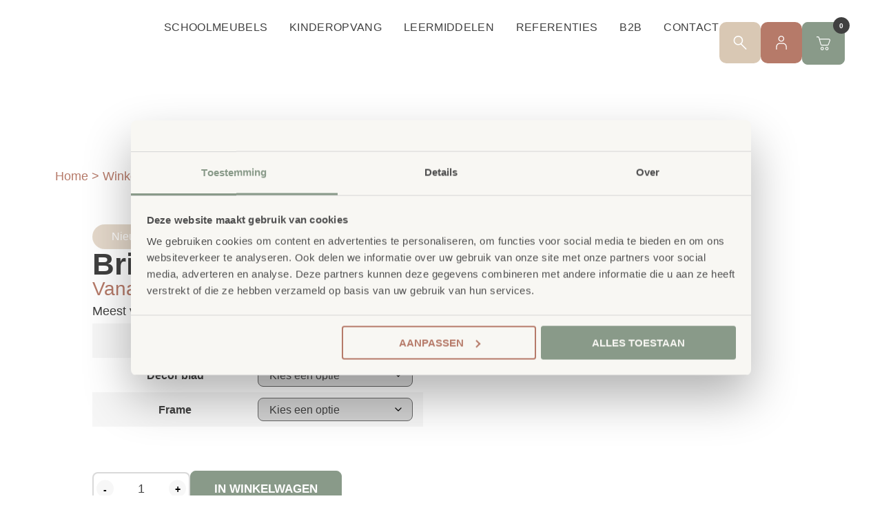

--- FILE ---
content_type: text/html; charset=UTF-8
request_url: https://school-concept.nl/product/bridge-vergadertafel/
body_size: 29906
content:
<!doctype html>
<html lang="nl-NL" prefix="og: https://ogp.me/ns#">
<head>
	<meta charset="UTF-8">
	<meta name="viewport" content="width=device-width, initial-scale=1">
	<link rel="profile" href="https://gmpg.org/xfn/11">
	
<!-- Google Tag Manager for WordPress by gtm4wp.com -->
<script data-cfasync="false" data-pagespeed-no-defer>
	var gtm4wp_datalayer_name = "dataLayer";
	var dataLayer = dataLayer || [];
	const gtm4wp_use_sku_instead = 1;
	const gtm4wp_currency = 'EUR';
	const gtm4wp_product_per_impression = 10;
	const gtm4wp_clear_ecommerce = false;
	const gtm4wp_datalayer_max_timeout = 2000;
</script>
<!-- End Google Tag Manager for WordPress by gtm4wp.com -->
<!-- Search Engine Optimization door Rank Math PRO - https://rankmath.com/ -->
<title>Bridge Vergadertafel Kopen - School Concept</title>
<meta name="description" content="Bridge vergadertafel: stijlvol en duurzaam meubel. Stevig en praktisch ontwerp voor scholen en opvang. Ontdek het assortiment vandaag nog!"/>
<meta name="robots" content="follow, index, max-snippet:-1, max-video-preview:-1, max-image-preview:large"/>
<link rel="canonical" href="https://school-concept.nl/product/bridge-vergadertafel/" />
<meta property="og:locale" content="nl_NL" />
<meta property="og:type" content="product" />
<meta property="og:title" content="Bridge Vergadertafel Kopen - School Concept" />
<meta property="og:description" content="Bridge vergadertafel: stijlvol en duurzaam meubel. Stevig en praktisch ontwerp voor scholen en opvang. Ontdek het assortiment vandaag nog!" />
<meta property="og:url" content="https://school-concept.nl/product/bridge-vergadertafel/" />
<meta property="og:site_name" content="School Concept" />
<meta property="og:updated_time" content="2025-11-19T10:50:09+01:00" />
<meta property="og:image" content="https://school-concept.nl/wp-content/uploads/Bridge-recht.png" />
<meta property="og:image:secure_url" content="https://school-concept.nl/wp-content/uploads/Bridge-recht.png" />
<meta property="og:image:width" content="1168" />
<meta property="og:image:height" content="569" />
<meta property="og:image:alt" content="Bridge Vergadertafel" />
<meta property="og:image:type" content="image/png" />
<meta property="product:availability" content="instock" />
<meta property="product:retailer_item_id" content="Bridge-T-VP" />
<meta name="twitter:card" content="summary_large_image" />
<meta name="twitter:title" content="Bridge Vergadertafel Kopen - School Concept" />
<meta name="twitter:description" content="Bridge vergadertafel: stijlvol en duurzaam meubel. Stevig en praktisch ontwerp voor scholen en opvang. Ontdek het assortiment vandaag nog!" />
<meta name="twitter:image" content="https://school-concept.nl/wp-content/uploads/Bridge-recht.png" />
<meta name="twitter:label1" content="Prijs" />
<meta name="twitter:data1" content="&euro;&nbsp;432,00 - &euro;&nbsp;469,00" />
<meta name="twitter:label2" content="Beschikbaarheid" />
<meta name="twitter:data2" content="Op voorraad" />
<script type="application/ld+json" class="rank-math-schema-pro">{"@context":"https://schema.org","@graph":[{"@type":"Organization","@id":"https://school-concept.nl/#organization","name":"School Concept","url":"https://school-concept.nl","logo":{"@type":"ImageObject","@id":"https://school-concept.nl/#logo","url":"https://school-concept.nl/wp-content/uploads/schoolconcept_logo.svg","contentUrl":"https://school-concept.nl/wp-content/uploads/schoolconcept_logo.svg","caption":"School Concept","inLanguage":"nl-NL","width":"206","height":"67"}},{"@type":"WebSite","@id":"https://school-concept.nl/#website","url":"https://school-concept.nl","name":"School Concept","publisher":{"@id":"https://school-concept.nl/#organization"},"inLanguage":"nl-NL"},{"@type":"ImageObject","@id":"https://school-concept.nl/wp-content/uploads/Bridge-recht.png","url":"https://school-concept.nl/wp-content/uploads/Bridge-recht.png","width":"1168","height":"569","inLanguage":"nl-NL"},{"@type":"BreadcrumbList","@id":"https://school-concept.nl/product/bridge-vergadertafel/#breadcrumb","itemListElement":[{"@type":"ListItem","position":"1","item":{"@id":"https://school-concept.nl","name":"Home"}},{"@type":"ListItem","position":"2","item":{"@id":"https://school-concept.nl/product-categorie/meubilair-primair-onderwijs/leerplein-kantine-meubilair/","name":"Leerplein/ Kantine meubilair"}},{"@type":"ListItem","position":"3","item":{"@id":"https://school-concept.nl/product/bridge-vergadertafel/","name":"Bridge Vergadertafel"}}]},{"@type":"WebPage","@id":"https://school-concept.nl/product/bridge-vergadertafel/#webpage","url":"https://school-concept.nl/product/bridge-vergadertafel/","name":"Bridge Vergadertafel Kopen - School Concept","datePublished":"2025-10-14T14:22:44+02:00","dateModified":"2025-11-19T10:50:09+01:00","isPartOf":{"@id":"https://school-concept.nl/#website"},"primaryImageOfPage":{"@id":"https://school-concept.nl/wp-content/uploads/Bridge-recht.png"},"inLanguage":"nl-NL","breadcrumb":{"@id":"https://school-concept.nl/product/bridge-vergadertafel/#breadcrumb"}},{"@type":"ProductGroup","name":"Bridge Vergadertafel Kopen - School Concept","description":"Bridge vergadertafel: stijlvol en duurzaam meubel. Stevig en praktisch ontwerp voor scholen en opvang. Ontdek het assortiment vandaag nog!","sku":"Bridge-T-VP","category":"Meubilair Primair Onderwijs &gt; Leerplein/ Kantine meubilair","mainEntityOfPage":{"@id":"https://school-concept.nl/product/bridge-vergadertafel/#webpage"},"image":{"@id":"https://school-concept.nl/wp-content/uploads/Bridge-recht.png"},"url":"https://school-concept.nl/product/bridge-vergadertafel/","productGroupID":"Bridge-T-VP","hasVariant":[{"@type":"Product","sku":"5010","name":"Bridge Vergadertafel","description":"De Bridge Vergadertafel combineert elegantie met functionaliteit en is ontworpen om samenwerking en communicatie te bevorderen. Het ruime tafelblad biedt voldoende plek voor meerdere personen, terwijl het solide frame zorgt voor stabiliteit. De afwerking is krasbestendig en onderhoudsvriendelijk, wat de tafel geschikt maakt voor dagelijks gebruik. De Bridge Vergadertafel is een stijlvolle toevoeging aan moderne kantoor- en onderwijsruimtes. Vraag vrijblijvend een offerte aan of bestel direct online.","image":"https://school-concept.nl/wp-content/uploads/Bridge-recht.png","offers":{"@type":"Offer","description":"De Bridge Vergadertafel combineert elegantie met functionaliteit en is ontworpen om samenwerking en communicatie te bevorderen. Het ruime tafelblad biedt voldoende plek voor meerdere personen, terwijl het solide frame zorgt voor stabiliteit. De afwerking is krasbestendig en onderhoudsvriendelijk, wat de tafel geschikt maakt voor dagelijks gebruik. De Bridge Vergadertafel is een stijlvolle toevoeging aan moderne kantoor- en onderwijsruimtes. Vraag vrijblijvend een offerte aan of bestel direct online.","price":"469","priceCurrency":"EUR","availability":"http://schema.org/InStock","itemCondition":"NewCondition","priceValidUntil":"2027-12-31","url":"https://school-concept.nl/product/bridge-vergadertafel/?attribute_maat=180x90cm"}},{"@type":"Product","sku":"5006","name":"Bridge Vergadertafel","description":"De Bridge Vergadertafel combineert elegantie met functionaliteit en is ontworpen om samenwerking en communicatie te bevorderen. Het ruime tafelblad biedt voldoende plek voor meerdere personen, terwijl het solide frame zorgt voor stabiliteit. De afwerking is krasbestendig en onderhoudsvriendelijk, wat de tafel geschikt maakt voor dagelijks gebruik. De Bridge Vergadertafel is een stijlvolle toevoeging aan moderne kantoor- en onderwijsruimtes. Vraag vrijblijvend een offerte aan of bestel direct online.","image":"https://school-concept.nl/wp-content/uploads/Bridge-recht.png","offers":{"@type":"Offer","description":"De Bridge Vergadertafel combineert elegantie met functionaliteit en is ontworpen om samenwerking en communicatie te bevorderen. Het ruime tafelblad biedt voldoende plek voor meerdere personen, terwijl het solide frame zorgt voor stabiliteit. De afwerking is krasbestendig en onderhoudsvriendelijk, wat de tafel geschikt maakt voor dagelijks gebruik. De Bridge Vergadertafel is een stijlvolle toevoeging aan moderne kantoor- en onderwijsruimtes. Vraag vrijblijvend een offerte aan of bestel direct online.","price":"454","priceCurrency":"EUR","availability":"http://schema.org/InStock","itemCondition":"NewCondition","priceValidUntil":"2027-12-31","url":"https://school-concept.nl/product/bridge-vergadertafel/?attribute_maat=180x80cm"}},{"@type":"Product","sku":"5004","name":"Bridge Vergadertafel","description":"De Bridge Vergadertafel combineert elegantie met functionaliteit en is ontworpen om samenwerking en communicatie te bevorderen. Het ruime tafelblad biedt voldoende plek voor meerdere personen, terwijl het solide frame zorgt voor stabiliteit. De afwerking is krasbestendig en onderhoudsvriendelijk, wat de tafel geschikt maakt voor dagelijks gebruik. De Bridge Vergadertafel is een stijlvolle toevoeging aan moderne kantoor- en onderwijsruimtes. Vraag vrijblijvend een offerte aan of bestel direct online.","image":"https://school-concept.nl/wp-content/uploads/Bridge-recht.png","offers":{"@type":"Offer","description":"De Bridge Vergadertafel combineert elegantie met functionaliteit en is ontworpen om samenwerking en communicatie te bevorderen. Het ruime tafelblad biedt voldoende plek voor meerdere personen, terwijl het solide frame zorgt voor stabiliteit. De afwerking is krasbestendig en onderhoudsvriendelijk, wat de tafel geschikt maakt voor dagelijks gebruik. De Bridge Vergadertafel is een stijlvolle toevoeging aan moderne kantoor- en onderwijsruimtes. Vraag vrijblijvend een offerte aan of bestel direct online.","price":"432","priceCurrency":"EUR","availability":"http://schema.org/InStock","itemCondition":"NewCondition","priceValidUntil":"2027-12-31","url":"https://school-concept.nl/product/bridge-vergadertafel/?attribute_maat=160x80cm"}}],"@id":"https://school-concept.nl/product/bridge-vergadertafel/#richSnippet"}]}</script>
<!-- /Rank Math WordPress SEO plugin -->

<link rel="alternate" title="oEmbed (JSON)" type="application/json+oembed" href="https://school-concept.nl/wp-json/oembed/1.0/embed?url=https%3A%2F%2Fschool-concept.nl%2Fproduct%2Fbridge-vergadertafel%2F" />
<link rel="alternate" title="oEmbed (XML)" type="text/xml+oembed" href="https://school-concept.nl/wp-json/oembed/1.0/embed?url=https%3A%2F%2Fschool-concept.nl%2Fproduct%2Fbridge-vergadertafel%2F&#038;format=xml" />

<link data-optimized="2" rel="stylesheet" href="https://school-concept.nl/wp-content/litespeed/css/ea5f39ec0125c7a94d4ce799099a7fe0.css?ver=c510e" />



































<script src="https://school-concept.nl/wp-includes/js/jquery/jquery.min.js" id="jquery-core-js"></script>
<script data-optimized="1" src="https://school-concept.nl/wp-content/litespeed/js/1805642af51372b67f612246b2117539.js?ver=17539" id="imagesLoaded-js" defer data-deferred="1"></script>
<script data-optimized="1" src="https://school-concept.nl/wp-content/litespeed/js/fb99b3376c5a653abfdac26a05b13f4c.js?ver=13f4c" id="wc-jquery-blockui-js" defer data-wp-strategy="defer"></script>
<script data-optimized="1" id="wc-add-to-cart-js-extra" src="[data-uri]" defer></script>
<script data-optimized="1" src="https://school-concept.nl/wp-content/litespeed/js/6a43fa29c959b0541face418504f2007.js?ver=f2007" id="wc-add-to-cart-js" defer data-wp-strategy="defer"></script>
<script data-optimized="1" src="https://school-concept.nl/wp-content/litespeed/js/5fdc0915da41219bb86c245df090c50f.js?ver=0c50f" id="wc-zoom-js" defer data-wp-strategy="defer"></script>
<script data-optimized="1" src="https://school-concept.nl/wp-content/litespeed/js/2bbe82aaca50d7eac294f1519e0667a8.js?ver=667a8" id="wc-flexslider-js" defer data-wp-strategy="defer"></script>
<script data-optimized="1" src="https://school-concept.nl/wp-content/litespeed/js/212663e150337507a8c993435f81c184.js?ver=1c184" id="wc-photoswipe-js" defer data-wp-strategy="defer"></script>
<script data-optimized="1" src="https://school-concept.nl/wp-content/litespeed/js/aedeb670105c6f8bfbfd5a10fdef6dd3.js?ver=f6dd3" id="wc-photoswipe-ui-default-js" defer data-wp-strategy="defer"></script>
<script data-optimized="1" id="wc-single-product-js-extra" src="[data-uri]" defer></script>
<script data-optimized="1" src="https://school-concept.nl/wp-content/litespeed/js/193db565d308610a0cdc91fe10c60511.js?ver=60511" id="wc-single-product-js" defer data-wp-strategy="defer"></script>
<script data-optimized="1" src="https://school-concept.nl/wp-content/litespeed/js/55703c00a1feb939706a0528aa235f17.js?ver=35f17" id="wc-js-cookie-js" defer data-wp-strategy="defer"></script>
<script data-optimized="1" id="woocommerce-js-extra" src="[data-uri]" defer></script>
<script data-optimized="1" src="https://school-concept.nl/wp-content/litespeed/js/0fd4d84c5a33866451b21ded31d3de00.js?ver=3de00" id="woocommerce-js" defer data-wp-strategy="defer"></script>
<script data-optimized="1" src="https://school-concept.nl/wp-content/litespeed/js/544aa3ce6707dd7b0e2a5aa0b1c6c62c.js?ver=6c62c" id="mailcamp-js" defer data-deferred="1"></script>
<link rel="https://api.w.org/" href="https://school-concept.nl/wp-json/" /><link rel="alternate" title="JSON" type="application/json" href="https://school-concept.nl/wp-json/wp/v2/product/26403" /><script data-optimized="1" src="[data-uri]" defer></script>
<script data-optimized="1" src="[data-uri]" defer></script>
<script data-optimized="1" src="[data-uri]" defer></script>
<script data-optimized="1" src="[data-uri]" defer></script>



<!-- Google Tag Manager for WordPress by gtm4wp.com -->
<!-- GTM Container placement set to automatic -->
<script data-cfasync="false" data-pagespeed-no-defer>
	var dataLayer_content = {"pagePostType":"product","pagePostType2":"single-product","pagePostAuthor":"Scrolla!","customerTotalOrders":0,"customerTotalOrderValue":0,"customerFirstName":"","customerLastName":"","customerBillingFirstName":"","customerBillingLastName":"","customerBillingCompany":"","customerBillingAddress1":"","customerBillingAddress2":"","customerBillingCity":"","customerBillingState":"","customerBillingPostcode":"","customerBillingCountry":"","customerBillingEmail":"","customerBillingEmailHash":"","customerBillingPhone":"","customerShippingFirstName":"","customerShippingLastName":"","customerShippingCompany":"","customerShippingAddress1":"","customerShippingAddress2":"","customerShippingCity":"","customerShippingState":"","customerShippingPostcode":"","customerShippingCountry":"","productRatingCounts":[],"productAverageRating":0,"productReviewCount":0,"productType":"variable","productIsVariable":1};
	dataLayer.push( dataLayer_content );
</script>
<script data-cfasync="false" data-pagespeed-no-defer>
(function(w,d,s,l,i){w[l]=w[l]||[];w[l].push({'gtm.start':
new Date().getTime(),event:'gtm.js'});var f=d.getElementsByTagName(s)[0],
j=d.createElement(s),dl=l!='dataLayer'?'&l='+l:'';j.async=true;j.src=
'//www.googletagmanager.com/gtm.js?id='+i+dl;f.parentNode.insertBefore(j,f);
})(window,document,'script','dataLayer','GTM-WBJJ34P7');
</script>
<!-- End Google Tag Manager for WordPress by gtm4wp.com --><meta name="description" content="Meest verkochte vergadertafel!">
	<noscript><style>.woocommerce-product-gallery{ opacity: 1 !important; }</style></noscript>
	<link rel="preload" as="image" href="https://school-concept.nl/wp-content/uploads/e7e5b1f9bfb2e171c0666898adaf66c5623ef185.webp" fetchpriority="high">
<link rel="icon" href="https://school-concept.nl/wp-content/uploads/schoolconcept_favicon-150x150.webp" sizes="32x32" />
<link rel="icon" href="https://school-concept.nl/wp-content/uploads/schoolconcept_favicon.webp" sizes="192x192" />
<link rel="apple-touch-icon" href="https://school-concept.nl/wp-content/uploads/schoolconcept_favicon.webp" />
<meta name="msapplication-TileImage" content="https://school-concept.nl/wp-content/uploads/schoolconcept_favicon.webp" />
</head>
<body class="wp-singular product-template-default single single-product postid-26403 wp-custom-logo wp-embed-responsive wp-theme-hello-elementor theme-hello-elementor woocommerce woocommerce-page woocommerce-no-js hello-elementor-default elementor-default elementor-template-full-width elementor-kit-16 elementor-page-734">


<!-- GTM Container placement set to automatic -->
<!-- Google Tag Manager (noscript) -->
				<noscript><iframe src="https://www.googletagmanager.com/ns.html?id=GTM-WBJJ34P7" height="0" width="0" style="display:none;visibility:hidden" aria-hidden="true"></iframe></noscript>
<!-- End Google Tag Manager (noscript) -->

		<header data-elementor-type="header" data-elementor-id="61" class="elementor elementor-61 elementor-location-header" data-elementor-post-type="elementor_library">
			<div class="elementor-element elementor-element-810a0ea header e-con-full e-flex e-con e-parent" data-id="810a0ea" data-element_type="container" data-settings="{&quot;sticky&quot;:&quot;top&quot;,&quot;background_background&quot;:&quot;classic&quot;,&quot;sticky_on&quot;:[&quot;widescreen&quot;,&quot;desktop&quot;,&quot;laptop&quot;,&quot;tablet_extra&quot;,&quot;tablet&quot;,&quot;mobile_extra&quot;,&quot;mobile&quot;],&quot;sticky_offset&quot;:0,&quot;sticky_effects_offset&quot;:0,&quot;sticky_anchor_link_offset&quot;:0}">
				<div class="elementor-element elementor-element-d9dbc53 elementor-hidden-widescreen elementor-hidden-desktop elementor-hidden-laptop elementor-view-default elementor-widget elementor-widget-icon" data-id="d9dbc53" data-element_type="widget" data-widget_type="icon.default">
							<div class="elementor-icon-wrapper">
			<a class="elementor-icon" href="#elementor-action%3Aaction%3Doff_canvas%3Aopen%26settings%3DeyJpZCI6IjViNTg2YjEiLCJkaXNwbGF5TW9kZSI6Im9wZW4ifQ%3D%3D">
			<svg xmlns="http://www.w3.org/2000/svg" id="Laag_1" data-name="Laag 1" viewBox="0 0 33 23"><path d="M1.5,0h30c.83,0,1.5.67,1.5,1.5h0c0,.83-.67,1.5-1.5,1.5H1.5c-.83,0-1.5-.67-1.5-1.5h0C0,.67.67,0,1.5,0Z"></path><path d="M1.5,10h30c.83,0,1.5.67,1.5,1.5h0c0,.83-.67,1.5-1.5,1.5H1.5c-.83,0-1.5-.67-1.5-1.5h0c0-.83.67-1.5,1.5-1.5Z"></path><path d="M1.5,20h30c.83,0,1.5.67,1.5,1.5h0c0,.83-.67,1.5-1.5,1.5H1.5c-.83,0-1.5-.67-1.5-1.5h0c0-.83.67-1.5,1.5-1.5Z"></path></svg>			</a>
		</div>
						</div>
				<div class="elementor-element elementor-element-6386d09 elementor-widget elementor-widget-theme-site-logo elementor-widget-image" data-id="6386d09" data-element_type="widget" data-widget_type="theme-site-logo.default">
											<a href="https://school-concept.nl">
			<img width="206" height="67" src="https://school-concept.nl/wp-content/uploads/schoolconcept_logo.svg" class="attachment-full size-full wp-image-398" alt="" loading="eager" />				</a>
											</div>
				<div class="elementor-element elementor-element-0a056d8 elementor-nav-menu--dropdown-none elementor-hidden-tablet_extra elementor-hidden-tablet elementor-hidden-mobile_extra elementor-hidden-mobile elementor-widget elementor-widget-nav-menu" data-id="0a056d8" data-element_type="widget" data-settings="{&quot;submenu_icon&quot;:{&quot;value&quot;:&quot;&lt;svg aria-hidden=\&quot;true\&quot; class=\&quot;e-font-icon-svg e-fas-angle-down\&quot; viewBox=\&quot;0 0 320 512\&quot; xmlns=\&quot;http:\/\/www.w3.org\/2000\/svg\&quot;&gt;&lt;path d=\&quot;M143 352.3L7 216.3c-9.4-9.4-9.4-24.6 0-33.9l22.6-22.6c9.4-9.4 24.6-9.4 33.9 0l96.4 96.4 96.4-96.4c9.4-9.4 24.6-9.4 33.9 0l22.6 22.6c9.4 9.4 9.4 24.6 0 33.9l-136 136c-9.2 9.4-24.4 9.4-33.8 0z\&quot;&gt;&lt;\/path&gt;&lt;\/svg&gt;&quot;,&quot;library&quot;:&quot;fa-solid&quot;},&quot;layout&quot;:&quot;horizontal&quot;}" data-widget_type="nav-menu.default">
								<nav aria-label="Menu (desktop)" class="elementor-nav-menu--main elementor-nav-menu__container elementor-nav-menu--layout-horizontal e--pointer-none">
				<ul id="menu-1-0a056d8" class="elementor-nav-menu"><li class="menu-item menu-item-type-post_type menu-item-object-page menu-item-has-children menu-item-21288"><a href="https://school-concept.nl/meubilair/" class="elementor-item">Schoolmeubels</a>
<ul class="sub-menu elementor-nav-menu--dropdown">
	<li class="menu-item menu-item-type-taxonomy menu-item-object-product_cat current-product-ancestor current-menu-parent current-product-parent menu-item-29079"><a href="https://school-concept.nl/product-categorie/meubilair-primair-onderwijs/" class="elementor-sub-item">Meubilair Primair Onderwijs</a></li>
	<li class="menu-item menu-item-type-taxonomy menu-item-object-product_cat current-product-ancestor current-menu-parent current-product-parent menu-item-29078"><a href="https://school-concept.nl/product-categorie/meubilair-voortgezet-onderwijs/" class="elementor-sub-item">Meubilair Voortgezet Onderwijs</a></li>
</ul>
</li>
<li class="menu-item menu-item-type-taxonomy menu-item-object-product_cat menu-item-29077"><a href="https://school-concept.nl/product-categorie/kinderopvang/" class="elementor-item">Kinderopvang</a></li>
<li class="menu-item menu-item-type-taxonomy menu-item-object-product_cat menu-item-29076"><a href="https://school-concept.nl/product-categorie/leermiddelen/" class="elementor-item">Leermiddelen</a></li>
<li class="menu-item menu-item-type-post_type_archive menu-item-object-referenties menu-item-22001"><a href="https://school-concept.nl/referenties/" class="elementor-item">Referenties</a></li>
<li class="menu-item menu-item-type-post_type menu-item-object-page menu-item-30107"><a href="https://school-concept.nl/b2b/" class="elementor-item">B2B</a></li>
<li class="menu-item menu-item-type-post_type menu-item-object-page menu-item-21237"><a href="https://school-concept.nl/contact/" class="elementor-item">Contact</a></li>
</ul>			</nav>
						<nav class="elementor-nav-menu--dropdown elementor-nav-menu__container" aria-hidden="true">
				<ul id="menu-2-0a056d8" class="elementor-nav-menu"><li class="menu-item menu-item-type-post_type menu-item-object-page menu-item-has-children menu-item-21288"><a href="https://school-concept.nl/meubilair/" class="elementor-item" tabindex="-1">Schoolmeubels</a>
<ul class="sub-menu elementor-nav-menu--dropdown">
	<li class="menu-item menu-item-type-taxonomy menu-item-object-product_cat current-product-ancestor current-menu-parent current-product-parent menu-item-29079"><a href="https://school-concept.nl/product-categorie/meubilair-primair-onderwijs/" class="elementor-sub-item" tabindex="-1">Meubilair Primair Onderwijs</a></li>
	<li class="menu-item menu-item-type-taxonomy menu-item-object-product_cat current-product-ancestor current-menu-parent current-product-parent menu-item-29078"><a href="https://school-concept.nl/product-categorie/meubilair-voortgezet-onderwijs/" class="elementor-sub-item" tabindex="-1">Meubilair Voortgezet Onderwijs</a></li>
</ul>
</li>
<li class="menu-item menu-item-type-taxonomy menu-item-object-product_cat menu-item-29077"><a href="https://school-concept.nl/product-categorie/kinderopvang/" class="elementor-item" tabindex="-1">Kinderopvang</a></li>
<li class="menu-item menu-item-type-taxonomy menu-item-object-product_cat menu-item-29076"><a href="https://school-concept.nl/product-categorie/leermiddelen/" class="elementor-item" tabindex="-1">Leermiddelen</a></li>
<li class="menu-item menu-item-type-post_type_archive menu-item-object-referenties menu-item-22001"><a href="https://school-concept.nl/referenties/" class="elementor-item" tabindex="-1">Referenties</a></li>
<li class="menu-item menu-item-type-post_type menu-item-object-page menu-item-30107"><a href="https://school-concept.nl/b2b/" class="elementor-item" tabindex="-1">B2B</a></li>
<li class="menu-item menu-item-type-post_type menu-item-object-page menu-item-21237"><a href="https://school-concept.nl/contact/" class="elementor-item" tabindex="-1">Contact</a></li>
</ul>			</nav>
						</div>
				<div class="elementor-element elementor-element-5b586b1 elementor-widget elementor-widget-off-canvas" data-id="5b586b1" data-element_type="widget" data-settings="{&quot;entrance_animation&quot;:&quot;fadeIn&quot;,&quot;exit_animation&quot;:&quot;fadeIn&quot;}" data-widget_type="off-canvas.default">
							<div id="off-canvas-5b586b1" class="e-off-canvas" role="dialog" aria-hidden="true" aria-label="Menu (mobiel)" aria-modal="true" inert="" data-delay-child-handlers="true">
			<div class="e-off-canvas__overlay"></div>
			<div class="e-off-canvas__main">
				<div class="e-off-canvas__content">
					<div class="elementor-element elementor-element-2cf3dac e-con-full e-flex e-con e-child" data-id="2cf3dac" data-element_type="container">
		<div class="elementor-element elementor-element-02e63ea e-con-full e-flex e-con e-child" data-id="02e63ea" data-element_type="container" data-settings="{&quot;background_background&quot;:&quot;classic&quot;}">
		<div class="elementor-element elementor-element-4d3c171 e-con-full e-flex e-con e-child" data-id="4d3c171" data-element_type="container">
				<div class="elementor-element elementor-element-340af1f elementor-view-default elementor-widget elementor-widget-icon" data-id="340af1f" data-element_type="widget" data-widget_type="icon.default">
							<div class="elementor-icon-wrapper">
			<a class="elementor-icon" href="#elementor-action%3Aaction%3Doff_canvas%3Aclose%26settings%3DeyJpZCI6IjViNTg2YjEiLCJkaXNwbGF5TW9kZSI6ImNsb3NlIn0%3D">
			<svg xmlns="http://www.w3.org/2000/svg" id="Laag_1" data-name="Laag 1" viewBox="0 0 24.21 24.21"><path d="M2.56.44l21.21,21.21c.59.59.59,1.54,0,2.12h0c-.59.59-1.54.59-2.12,0L.44,2.56C-.15,1.97-.15,1.03.44.44H.44C1.03-.15,1.97-.15,2.56.44Z"></path><path d="M23.77,2.56L2.56,23.77c-.59.59-1.54.59-2.12,0h0c-.59-.59-.59-1.54,0-2.12L21.65.44c.59-.59,1.54-.59,2.12,0h0c.59.59.59,1.54,0,2.12Z"></path></svg>			</a>
		</div>
						</div>
		<div class="elementor-element elementor-element-2a01190 e-con-full e-flex e-con e-child" data-id="2a01190" data-element_type="container">
				<div class="elementor-element elementor-element-9491fae elementor-view-stacked elementor-shape-rounded header-icon zoeken elementor-widget elementor-widget-icon" data-id="9491fae" data-element_type="widget" data-widget_type="icon.default">
							<div class="elementor-icon-wrapper">
			<a class="elementor-icon" href="/?s=">
			<svg xmlns="http://www.w3.org/2000/svg" id="Laag_1" data-name="Laag 1" viewBox="0 0 21.84 23.23"><path d="M7.9,15.79C3.54,15.79,0,12.25,0,7.9S3.54,0,7.9,0s7.9,3.54,7.9,7.9-3.54,7.9-7.9,7.9ZM7.9,1.84C4.56,1.84,1.84,4.56,1.84,7.9s2.72,6.06,6.06,6.06,6.06-2.72,6.06-6.06S11.24,1.84,7.9,1.84Z"></path><path d="M20.92,23.23c-.23,0-.47-.09-.65-.27l-8.84-8.84c-.36-.36-.36-.94,0-1.3.36-.36.94-.36,1.3,0l8.84,8.84c.36.36.36.94,0,1.3-.18.18-.41.27-.65.27Z"></path></svg>			</a>
		</div>
						</div>
				<div class="elementor-element elementor-element-75781f9 elementor-view-stacked elementor-shape-rounded header-icon account elementor-widget elementor-widget-icon" data-id="75781f9" data-element_type="widget" data-widget_type="icon.default">
							<div class="elementor-icon-wrapper">
			<a class="elementor-icon" href="https://school-concept.nl/mijn-account/">
			<svg xmlns="http://www.w3.org/2000/svg" id="Laag_1" data-name="Laag 1" viewBox="0 0 19.06 24.78"><path d="M9.28,10.56c-2.91,0-5.28-2.37-5.28-5.28S6.37,0,9.28,0s5.28,2.37,5.28,5.28-2.37,5.28-5.28,5.28ZM9.28,1.56c-2.05,0-3.72,1.67-3.72,3.72s1.67,3.72,3.72,3.72,3.72-1.67,3.72-3.72-1.67-3.72-3.72-3.72Z"></path><path d="M19.06,24.78h-1.56v-5c0-2.88-2.34-5.22-5.22-5.22h-5.5c-2.88,0-5.22,2.34-5.22,5.22v5H0v-5c0-3.74,3.04-6.78,6.78-6.78h5.5c3.74,0,6.78,3.04,6.78,6.78v5Z"></path></svg>			</a>
		</div>
						</div>
				<div class="elementor-element elementor-element-7746852 toggle-icon--custom elementor-menu-cart--cart-type-mini-cart winkelwagen mobiel elementor-menu-cart--items-indicator-bubble elementor-menu-cart--show-remove-button-yes elementor-widget elementor-widget-woocommerce-menu-cart" data-id="7746852" data-element_type="widget" data-settings="{&quot;cart_type&quot;:&quot;mini-cart&quot;,&quot;automatically_open_cart&quot;:&quot;yes&quot;,&quot;open_cart&quot;:&quot;click&quot;}" data-widget_type="woocommerce-menu-cart.default">
							<div class="elementor-menu-cart__wrapper">
							<div class="elementor-menu-cart__toggle_wrapper">
					<div class="elementor-menu-cart__container elementor-lightbox" aria-hidden="true">
						<div class="elementor-menu-cart__main" aria-hidden="true">
									<div class="elementor-menu-cart__close-button">
					</div>
									<div class="widget_shopping_cart_content">
															</div>
						</div>
					</div>
							<div class="elementor-menu-cart__toggle elementor-button-wrapper">
			<a id="elementor-menu-cart__toggle_button" href="#" class="elementor-menu-cart__toggle_button elementor-button elementor-size-sm" aria-expanded="false">
				<span class="elementor-button-text"><span class="woocommerce-Price-amount amount"><bdi><span class="woocommerce-Price-currencySymbol">&euro;</span>&nbsp;0,00</bdi></span></span>
				<span class="elementor-button-icon">
					<span class="elementor-button-icon-qty" data-counter="0">0</span>
					<svg xmlns="http://www.w3.org/2000/svg" id="Laag_1" data-name="Laag 1" viewBox="0 0 27.87 27.37"><path d="M22.01,18.07h-11.35c-1.24,0-2.34-.83-2.68-2.02L4.12,2.45c-.15-.52-.63-.88-1.17-.88H0V0h2.95c1.24,0,2.34.83,2.68,2.02l.72,2.51h18.75c.92,0,1.77.45,2.29,1.21.52.76.63,1.72.3,2.58l-3.07,7.97c-.41,1.07-1.45,1.78-2.59,1.78ZM6.78,6.1l2.71,9.52c.15.52.63.88,1.17.88h11.35c.5,0,.96-.31,1.14-.78l3.07-7.97c.15-.38.1-.79-.13-1.13-.23-.34-.6-.53-1-.53H6.78Z"></path><path d="M11.5,27.37c-1.85,0-3.36-1.51-3.36-3.36s1.51-3.36,3.36-3.36,3.36,1.51,3.36,3.36-1.51,3.36-3.36,3.36ZM11.5,22.21c-.99,0-1.8.81-1.8,1.8s.81,1.8,1.8,1.8,1.8-.81,1.8-1.8-.81-1.8-1.8-1.8Z"></path><path d="M20.88,27.37c-1.85,0-3.36-1.51-3.36-3.36s1.51-3.36,3.36-3.36,3.36,1.51,3.36,3.36-1.51,3.36-3.36,3.36ZM20.88,22.21c-.99,0-1.8.81-1.8,1.8s.81,1.8,1.8,1.8,1.8-.81,1.8-1.8-.81-1.8-1.8-1.8Z"></path></svg>					<span class="elementor-screen-only">Winkelwagen</span>
				</span>
			</a>
		</div>
						</div>
					</div> <!-- close elementor-menu-cart__wrapper -->
						</div>
				</div>
				</div>
		<div class="elementor-element elementor-element-df669e1 e-con-full e-flex e-con e-child" data-id="df669e1" data-element_type="container">
				<div class="elementor-element elementor-element-94912e9 mobiel-menu elementor-widget elementor-widget-nav-menu" data-id="94912e9" data-element_type="widget" data-settings="{&quot;layout&quot;:&quot;dropdown&quot;,&quot;submenu_icon&quot;:{&quot;value&quot;:&quot;&lt;i aria-hidden=\&quot;true\&quot; class=\&quot;\&quot;&gt;&lt;\/i&gt;&quot;,&quot;library&quot;:&quot;&quot;}}" data-widget_type="nav-menu.default">
								<nav class="elementor-nav-menu--dropdown elementor-nav-menu__container" aria-hidden="true">
				<ul id="menu-2-94912e9" class="elementor-nav-menu"><li class="menu-item menu-item-type-post_type menu-item-object-page menu-item-has-children menu-item-21288"><a href="https://school-concept.nl/meubilair/" class="elementor-item" tabindex="-1">Schoolmeubels</a>
<ul class="sub-menu elementor-nav-menu--dropdown">
	<li class="menu-item menu-item-type-taxonomy menu-item-object-product_cat current-product-ancestor current-menu-parent current-product-parent menu-item-29079"><a href="https://school-concept.nl/product-categorie/meubilair-primair-onderwijs/" class="elementor-sub-item" tabindex="-1">Meubilair Primair Onderwijs</a></li>
	<li class="menu-item menu-item-type-taxonomy menu-item-object-product_cat current-product-ancestor current-menu-parent current-product-parent menu-item-29078"><a href="https://school-concept.nl/product-categorie/meubilair-voortgezet-onderwijs/" class="elementor-sub-item" tabindex="-1">Meubilair Voortgezet Onderwijs</a></li>
</ul>
</li>
<li class="menu-item menu-item-type-taxonomy menu-item-object-product_cat menu-item-29077"><a href="https://school-concept.nl/product-categorie/kinderopvang/" class="elementor-item" tabindex="-1">Kinderopvang</a></li>
<li class="menu-item menu-item-type-taxonomy menu-item-object-product_cat menu-item-29076"><a href="https://school-concept.nl/product-categorie/leermiddelen/" class="elementor-item" tabindex="-1">Leermiddelen</a></li>
<li class="menu-item menu-item-type-post_type_archive menu-item-object-referenties menu-item-22001"><a href="https://school-concept.nl/referenties/" class="elementor-item" tabindex="-1">Referenties</a></li>
<li class="menu-item menu-item-type-post_type menu-item-object-page menu-item-30107"><a href="https://school-concept.nl/b2b/" class="elementor-item" tabindex="-1">B2B</a></li>
<li class="menu-item menu-item-type-post_type menu-item-object-page menu-item-21237"><a href="https://school-concept.nl/contact/" class="elementor-item" tabindex="-1">Contact</a></li>
</ul>			</nav>
						</div>
				</div>
		<div class="elementor-element elementor-element-95858e5 e-con-full e-flex e-con e-child" data-id="95858e5" data-element_type="container">
		<div class="elementor-element elementor-element-86e28cb e-con-full e-flex e-con e-child" data-id="86e28cb" data-element_type="container">
				<div class="elementor-element elementor-element-29e3b9e elementor-widget elementor-widget-heading" data-id="29e3b9e" data-element_type="widget" data-widget_type="heading.default">
					<div class="elementor-heading-title elementor-size-default"><a href="tel:info@school-concept.nl"><strong>T </strong>026-2340043</a></div>				</div>
				<div class="elementor-element elementor-element-8cd5f8f elementor-widget elementor-widget-heading" data-id="8cd5f8f" data-element_type="widget" data-widget_type="heading.default">
					<div class="elementor-heading-title elementor-size-default"><a href="mailto:info@school-concept.nl"><strong>E </strong>info@school-concept.nl</a></div>				</div>
				</div>
				<div class="elementor-element elementor-element-e9ed506 elementor-icon-list--layout-inline elementor-list-item-link-full_width elementor-widget elementor-widget-icon-list" data-id="e9ed506" data-element_type="widget" data-widget_type="icon-list.default">
							<ul class="elementor-icon-list-items elementor-inline-items">
							<li class="elementor-icon-list-item elementor-inline-item">
											<a href="#">

												<span class="elementor-icon-list-icon">
							<svg aria-hidden="true" class="e-font-icon-svg e-fab-facebook-f" viewBox="0 0 320 512" xmlns="http://www.w3.org/2000/svg"><path d="M279.14 288l14.22-92.66h-88.91v-60.13c0-25.35 12.42-50.06 52.24-50.06h40.42V6.26S260.43 0 225.36 0c-73.22 0-121.08 44.38-121.08 124.72v70.62H22.89V288h81.39v224h100.17V288z"></path></svg>						</span>
										<span class="elementor-icon-list-text"></span>
											</a>
									</li>
								<li class="elementor-icon-list-item elementor-inline-item">
											<a href="#">

												<span class="elementor-icon-list-icon">
							<svg aria-hidden="true" class="e-font-icon-svg e-fab-instagram" viewBox="0 0 448 512" xmlns="http://www.w3.org/2000/svg"><path d="M224.1 141c-63.6 0-114.9 51.3-114.9 114.9s51.3 114.9 114.9 114.9S339 319.5 339 255.9 287.7 141 224.1 141zm0 189.6c-41.1 0-74.7-33.5-74.7-74.7s33.5-74.7 74.7-74.7 74.7 33.5 74.7 74.7-33.6 74.7-74.7 74.7zm146.4-194.3c0 14.9-12 26.8-26.8 26.8-14.9 0-26.8-12-26.8-26.8s12-26.8 26.8-26.8 26.8 12 26.8 26.8zm76.1 27.2c-1.7-35.9-9.9-67.7-36.2-93.9-26.2-26.2-58-34.4-93.9-36.2-37-2.1-147.9-2.1-184.9 0-35.8 1.7-67.6 9.9-93.9 36.1s-34.4 58-36.2 93.9c-2.1 37-2.1 147.9 0 184.9 1.7 35.9 9.9 67.7 36.2 93.9s58 34.4 93.9 36.2c37 2.1 147.9 2.1 184.9 0 35.9-1.7 67.7-9.9 93.9-36.2 26.2-26.2 34.4-58 36.2-93.9 2.1-37 2.1-147.8 0-184.8zM398.8 388c-7.8 19.6-22.9 34.7-42.6 42.6-29.5 11.7-99.5 9-132.1 9s-102.7 2.6-132.1-9c-19.6-7.8-34.7-22.9-42.6-42.6-11.7-29.5-9-99.5-9-132.1s-2.6-102.7 9-132.1c7.8-19.6 22.9-34.7 42.6-42.6 29.5-11.7 99.5-9 132.1-9s102.7-2.6 132.1 9c19.6 7.8 34.7 22.9 42.6 42.6 11.7 29.5 9 99.5 9 132.1s2.7 102.7-9 132.1z"></path></svg>						</span>
										<span class="elementor-icon-list-text"></span>
											</a>
									</li>
								<li class="elementor-icon-list-item elementor-inline-item">
											<a href="#">

												<span class="elementor-icon-list-icon">
							<svg aria-hidden="true" class="e-font-icon-svg e-fab-linkedin-in" viewBox="0 0 448 512" xmlns="http://www.w3.org/2000/svg"><path d="M100.28 448H7.4V148.9h92.88zM53.79 108.1C24.09 108.1 0 83.5 0 53.8a53.79 53.79 0 0 1 107.58 0c0 29.7-24.1 54.3-53.79 54.3zM447.9 448h-92.68V302.4c0-34.7-.7-79.2-48.29-79.2-48.29 0-55.69 37.7-55.69 76.7V448h-92.78V148.9h89.08v40.8h1.3c12.4-23.5 42.69-48.3 87.88-48.3 94 0 111.28 61.9 111.28 142.3V448z"></path></svg>						</span>
										<span class="elementor-icon-list-text"></span>
											</a>
									</li>
						</ul>
						</div>
				</div>
				</div>
				</div>
						</div>
			</div>
		</div>
						</div>
		<div class="elementor-element elementor-element-cc2192e e-con-full e-flex e-con e-child" data-id="cc2192e" data-element_type="container">
				<div class="elementor-element elementor-element-72bd25b elementor-view-stacked elementor-shape-rounded header-icon zoeken elementor-widget elementor-widget-icon" data-id="72bd25b" data-element_type="widget" data-widget_type="icon.default">
							<div class="elementor-icon-wrapper">
			<a class="elementor-icon" href="https://school-concept.nl/zoeken/">
			<svg xmlns="http://www.w3.org/2000/svg" id="Laag_1" data-name="Laag 1" viewBox="0 0 21.84 23.23"><path d="M7.9,15.79C3.54,15.79,0,12.25,0,7.9S3.54,0,7.9,0s7.9,3.54,7.9,7.9-3.54,7.9-7.9,7.9ZM7.9,1.84C4.56,1.84,1.84,4.56,1.84,7.9s2.72,6.06,6.06,6.06,6.06-2.72,6.06-6.06S11.24,1.84,7.9,1.84Z"></path><path d="M20.92,23.23c-.23,0-.47-.09-.65-.27l-8.84-8.84c-.36-.36-.36-.94,0-1.3.36-.36.94-.36,1.3,0l8.84,8.84c.36.36.36.94,0,1.3-.18.18-.41.27-.65.27Z"></path></svg>			</a>
		</div>
						</div>
				<div class="elementor-element elementor-element-46f6475 elementor-view-stacked elementor-shape-rounded header-icon account elementor-widget elementor-widget-icon" data-id="46f6475" data-element_type="widget" data-widget_type="icon.default">
							<div class="elementor-icon-wrapper">
			<a class="elementor-icon" href="https://school-concept.nl/mijn-account/">
			<svg xmlns="http://www.w3.org/2000/svg" id="Laag_1" data-name="Laag 1" viewBox="0 0 19.06 24.78"><path d="M9.28,10.56c-2.91,0-5.28-2.37-5.28-5.28S6.37,0,9.28,0s5.28,2.37,5.28,5.28-2.37,5.28-5.28,5.28ZM9.28,1.56c-2.05,0-3.72,1.67-3.72,3.72s1.67,3.72,3.72,3.72,3.72-1.67,3.72-3.72-1.67-3.72-3.72-3.72Z"></path><path d="M19.06,24.78h-1.56v-5c0-2.88-2.34-5.22-5.22-5.22h-5.5c-2.88,0-5.22,2.34-5.22,5.22v5H0v-5c0-3.74,3.04-6.78,6.78-6.78h5.5c3.74,0,6.78,3.04,6.78,6.78v5Z"></path></svg>			</a>
		</div>
						</div>
				<div class="elementor-element elementor-element-d6333b7 toggle-icon--custom elementor-menu-cart--cart-type-mini-cart winkelwagen mobiel elementor-menu-cart--items-indicator-bubble elementor-menu-cart--show-remove-button-yes elementor-widget elementor-widget-woocommerce-menu-cart" data-id="d6333b7" data-element_type="widget" data-settings="{&quot;cart_type&quot;:&quot;mini-cart&quot;,&quot;automatically_open_cart&quot;:&quot;yes&quot;,&quot;open_cart&quot;:&quot;click&quot;}" data-widget_type="woocommerce-menu-cart.default">
							<div class="elementor-menu-cart__wrapper">
							<div class="elementor-menu-cart__toggle_wrapper">
					<div class="elementor-menu-cart__container elementor-lightbox" aria-hidden="true">
						<div class="elementor-menu-cart__main" aria-hidden="true">
									<div class="elementor-menu-cart__close-button">
					</div>
									<div class="widget_shopping_cart_content">
															</div>
						</div>
					</div>
							<div class="elementor-menu-cart__toggle elementor-button-wrapper">
			<a id="elementor-menu-cart__toggle_button" href="#" class="elementor-menu-cart__toggle_button elementor-button elementor-size-sm" aria-expanded="false">
				<span class="elementor-button-text"><span class="woocommerce-Price-amount amount"><bdi><span class="woocommerce-Price-currencySymbol">&euro;</span>&nbsp;0,00</bdi></span></span>
				<span class="elementor-button-icon">
					<span class="elementor-button-icon-qty" data-counter="0">0</span>
					<svg xmlns="http://www.w3.org/2000/svg" id="Laag_1" data-name="Laag 1" viewBox="0 0 27.87 27.37"><path d="M22.01,18.07h-11.35c-1.24,0-2.34-.83-2.68-2.02L4.12,2.45c-.15-.52-.63-.88-1.17-.88H0V0h2.95c1.24,0,2.34.83,2.68,2.02l.72,2.51h18.75c.92,0,1.77.45,2.29,1.21.52.76.63,1.72.3,2.58l-3.07,7.97c-.41,1.07-1.45,1.78-2.59,1.78ZM6.78,6.1l2.71,9.52c.15.52.63.88,1.17.88h11.35c.5,0,.96-.31,1.14-.78l3.07-7.97c.15-.38.1-.79-.13-1.13-.23-.34-.6-.53-1-.53H6.78Z"></path><path d="M11.5,27.37c-1.85,0-3.36-1.51-3.36-3.36s1.51-3.36,3.36-3.36,3.36,1.51,3.36,3.36-1.51,3.36-3.36,3.36ZM11.5,22.21c-.99,0-1.8.81-1.8,1.8s.81,1.8,1.8,1.8,1.8-.81,1.8-1.8-.81-1.8-1.8-1.8Z"></path><path d="M20.88,27.37c-1.85,0-3.36-1.51-3.36-3.36s1.51-3.36,3.36-3.36,3.36,1.51,3.36,3.36-1.51,3.36-3.36,3.36ZM20.88,22.21c-.99,0-1.8.81-1.8,1.8s.81,1.8,1.8,1.8,1.8-.81,1.8-1.8-.81-1.8-1.8-1.8Z"></path></svg>					<span class="elementor-screen-only">Winkelwagen</span>
				</span>
			</a>
		</div>
						</div>
					</div> <!-- close elementor-menu-cart__wrapper -->
						</div>
				</div>
				</div>
				</header>
		<div class="woocommerce-notices-wrapper"></div>		<div data-elementor-type="product" data-elementor-id="734" class="elementor elementor-734 elementor-location-single post-26403 product type-product status-publish has-post-thumbnail product_cat-leerplein-kantine-meubilair product_cat-meubilair-primair-onderwijs product_cat-meubilair-voortgezet-onderwijs product_cat-tafels-divers product_cat-tafels-divers-meubilair-primair-onderwijs first instock taxable shipping-taxable purchasable product-type-variable product" data-elementor-post-type="elementor_library">
			<div class="elementor-element elementor-element-75bdee2 e-con-full e-flex e-con e-parent" data-id="75bdee2" data-element_type="container">
		<div class="elementor-element elementor-element-5b7ad1f e-flex e-con-boxed e-con e-child" data-id="5b7ad1f" data-element_type="container" data-settings="{&quot;background_background&quot;:&quot;classic&quot;}">
					<div class="e-con-inner">
				<div class="elementor-element elementor-element-573f7cf elementor-widget elementor-widget-woocommerce-breadcrumb" data-id="573f7cf" data-element_type="widget" data-widget_type="woocommerce-breadcrumb.default">
					<nav class="woocommerce-breadcrumb" aria-label="Breadcrumb"><a href="https://school-concept.nl">Home</a> <span class="breadcrumb-separator">></span> <a href="https://school-concept.nl/winkel/">Winkel</a> <span class="breadcrumb-separator">></span> <a href="https://school-concept.nl/product-categorie/meubilair-voortgezet-onderwijs/">Meubilair Voortgezet Onderwijs</a> <span class="breadcrumb-separator">></span> <a href="https://school-concept.nl/product-categorie/meubilair-voortgezet-onderwijs/tafels-divers/">Tafels divers</a> <span class="breadcrumb-separator">></span> Bridge Vergadertafel</nav>				</div>
		<div class="elementor-element elementor-element-85c0eae e-con-full e-flex e-con e-child" data-id="85c0eae" data-element_type="container">
		<div class="elementor-element elementor-element-feb2745 e-con-full e-flex e-con e-child" data-id="feb2745" data-element_type="container" data-settings="{&quot;background_background&quot;:&quot;classic&quot;}">
		<div class="elementor-element elementor-element-57cde39 e-con-full e-flex e-con e-child" data-id="57cde39" data-element_type="container">
				<div class="elementor-element elementor-element-455233b elementor-widget elementor-widget-heading" data-id="455233b" data-element_type="widget" data-widget_type="heading.default">
					<div class="elementor-heading-title elementor-size-default">Nieuw!</div>				</div>
				<div class="elementor-element elementor-element-8906741 elementor-widget elementor-widget-woocommerce-product-title elementor-page-title elementor-widget-heading" data-id="8906741" data-element_type="widget" data-widget_type="woocommerce-product-title.default">
					<h1 class="product_title entry-title elementor-heading-title elementor-size-default">Bridge Vergadertafel</h1>				</div>
				</div>
		<div class="elementor-element elementor-element-ca03ef4 e-con-full e-flex e-con e-child" data-id="ca03ef4" data-element_type="container">
				<div class="elementor-element elementor-element-12f7b80 elementor-widget elementor-widget-heading" data-id="12f7b80" data-element_type="widget" data-widget_type="heading.default">
					<div class="elementor-heading-title elementor-size-default"><span class="price-prefix">Vanaf: </span><span class="woocommerce-Price-amount amount"><span class="woocommerce-Price-currencySymbol">&euro;</span>&nbsp;432,00</span></div>				</div>
				<div class="elementor-element elementor-element-e6d3f80 elementor-widget elementor-widget-woocommerce-product-short-description" data-id="e6d3f80" data-element_type="widget" data-widget_type="woocommerce-product-short-description.default">
					<div class="woocommerce-product-details__short-description">
	<p><strong>Meest verkochte vergadertafel!</strong></p>
</div>
				</div>
				</div>
				<div class="elementor-element elementor-element-90f180a elementor-add-to-cart--layout-auto elementor-add-to-cart-tablet_extra--align-left elementor-add-to-cart-mobile_extra--align-left elementor-widget__width-inherit e-add-to-cart--show-quantity-yes elementor-widget elementor-widget-woocommerce-product-add-to-cart" data-id="90f180a" data-element_type="widget" data-widget_type="woocommerce-product-add-to-cart.default">
					
		<div class="elementor-add-to-cart elementor-product-variable">
			
<form class="variations_form cart" action="https://school-concept.nl/product/bridge-vergadertafel/" method="post" enctype='multipart/form-data' data-product_id="26403" data-product_variations="[{&quot;attributes&quot;:{&quot;attribute_maat&quot;:&quot;180x90cm&quot;,&quot;attribute_decor-blad&quot;:&quot;&quot;,&quot;attribute_frame&quot;:&quot;&quot;},&quot;availability_html&quot;:&quot;&quot;,&quot;backorders_allowed&quot;:false,&quot;dimensions&quot;:{&quot;length&quot;:&quot;&quot;,&quot;width&quot;:&quot;&quot;,&quot;height&quot;:&quot;&quot;},&quot;dimensions_html&quot;:&quot;N\/B&quot;,&quot;display_price&quot;:469,&quot;display_regular_price&quot;:469,&quot;image&quot;:{&quot;title&quot;:&quot;Bridge-recht&quot;,&quot;caption&quot;:&quot;&quot;,&quot;url&quot;:&quot;https:\/\/school-concept.nl\/wp-content\/uploads\/Bridge-recht.png&quot;,&quot;alt&quot;:&quot;Bridge-recht&quot;,&quot;src&quot;:&quot;https:\/\/school-concept.nl\/wp-content\/uploads\/Bridge-recht.png&quot;,&quot;srcset&quot;:false,&quot;sizes&quot;:&quot;(max-width: 600px) 100vw, 600px&quot;,&quot;full_src&quot;:&quot;https:\/\/school-concept.nl\/wp-content\/uploads\/Bridge-recht.png&quot;,&quot;full_src_w&quot;:1168,&quot;full_src_h&quot;:569,&quot;gallery_thumbnail_src&quot;:&quot;https:\/\/school-concept.nl\/wp-content\/uploads\/Bridge-recht.png&quot;,&quot;gallery_thumbnail_src_w&quot;:100,&quot;gallery_thumbnail_src_h&quot;:49,&quot;thumb_src&quot;:&quot;https:\/\/school-concept.nl\/wp-content\/uploads\/Bridge-recht.png&quot;,&quot;thumb_src_w&quot;:300,&quot;thumb_src_h&quot;:146,&quot;src_w&quot;:600,&quot;src_h&quot;:292},&quot;image_id&quot;:6862,&quot;is_downloadable&quot;:false,&quot;is_in_stock&quot;:true,&quot;is_purchasable&quot;:true,&quot;is_sold_individually&quot;:&quot;no&quot;,&quot;is_virtual&quot;:false,&quot;max_qty&quot;:&quot;&quot;,&quot;min_qty&quot;:1,&quot;price_html&quot;:&quot;&lt;span class=\&quot;price\&quot;&gt;&lt;span class=\&quot;woocommerce-Price-amount amount\&quot;&gt;&lt;bdi&gt;&lt;span class=\&quot;woocommerce-Price-currencySymbol\&quot;&gt;&amp;euro;&lt;\/span&gt;&amp;nbsp;469,00&lt;\/bdi&gt;&lt;\/span&gt;&lt;\/span&gt;&quot;,&quot;sku&quot;:&quot;5010&quot;,&quot;variation_description&quot;:&quot;&lt;p&gt;De Bridge Vergadertafel combineert elegantie met functionaliteit en is ontworpen om samenwerking en communicatie te bevorderen. Het ruime tafelblad biedt voldoende plek voor meerdere personen, terwijl het solide frame zorgt voor stabiliteit. De afwerking is krasbestendig en onderhoudsvriendelijk, wat de tafel geschikt maakt voor dagelijks gebruik. De Bridge Vergadertafel is een stijlvolle toevoeging aan moderne kantoor- en onderwijsruimtes. Vraag vrijblijvend een offerte aan of bestel direct online.&lt;\/p&gt;\n&quot;,&quot;variation_id&quot;:26404,&quot;variation_is_active&quot;:true,&quot;variation_is_visible&quot;:true,&quot;weight&quot;:&quot;&quot;,&quot;weight_html&quot;:&quot;N\/B&quot;},{&quot;attributes&quot;:{&quot;attribute_maat&quot;:&quot;180x80cm&quot;,&quot;attribute_decor-blad&quot;:&quot;&quot;,&quot;attribute_frame&quot;:&quot;&quot;},&quot;availability_html&quot;:&quot;&quot;,&quot;backorders_allowed&quot;:false,&quot;dimensions&quot;:{&quot;length&quot;:&quot;&quot;,&quot;width&quot;:&quot;&quot;,&quot;height&quot;:&quot;&quot;},&quot;dimensions_html&quot;:&quot;N\/B&quot;,&quot;display_price&quot;:454,&quot;display_regular_price&quot;:454,&quot;image&quot;:{&quot;title&quot;:&quot;Bridge-recht&quot;,&quot;caption&quot;:&quot;&quot;,&quot;url&quot;:&quot;https:\/\/school-concept.nl\/wp-content\/uploads\/Bridge-recht.png&quot;,&quot;alt&quot;:&quot;Bridge-recht&quot;,&quot;src&quot;:&quot;https:\/\/school-concept.nl\/wp-content\/uploads\/Bridge-recht.png&quot;,&quot;srcset&quot;:false,&quot;sizes&quot;:&quot;(max-width: 600px) 100vw, 600px&quot;,&quot;full_src&quot;:&quot;https:\/\/school-concept.nl\/wp-content\/uploads\/Bridge-recht.png&quot;,&quot;full_src_w&quot;:1168,&quot;full_src_h&quot;:569,&quot;gallery_thumbnail_src&quot;:&quot;https:\/\/school-concept.nl\/wp-content\/uploads\/Bridge-recht.png&quot;,&quot;gallery_thumbnail_src_w&quot;:100,&quot;gallery_thumbnail_src_h&quot;:49,&quot;thumb_src&quot;:&quot;https:\/\/school-concept.nl\/wp-content\/uploads\/Bridge-recht.png&quot;,&quot;thumb_src_w&quot;:300,&quot;thumb_src_h&quot;:146,&quot;src_w&quot;:600,&quot;src_h&quot;:292},&quot;image_id&quot;:6862,&quot;is_downloadable&quot;:false,&quot;is_in_stock&quot;:true,&quot;is_purchasable&quot;:true,&quot;is_sold_individually&quot;:&quot;no&quot;,&quot;is_virtual&quot;:false,&quot;max_qty&quot;:&quot;&quot;,&quot;min_qty&quot;:1,&quot;price_html&quot;:&quot;&lt;span class=\&quot;price\&quot;&gt;&lt;span class=\&quot;woocommerce-Price-amount amount\&quot;&gt;&lt;bdi&gt;&lt;span class=\&quot;woocommerce-Price-currencySymbol\&quot;&gt;&amp;euro;&lt;\/span&gt;&amp;nbsp;454,00&lt;\/bdi&gt;&lt;\/span&gt;&lt;\/span&gt;&quot;,&quot;sku&quot;:&quot;5006&quot;,&quot;variation_description&quot;:&quot;&lt;p&gt;De Bridge Vergadertafel combineert elegantie met functionaliteit en is ontworpen om samenwerking en communicatie te bevorderen. Het ruime tafelblad biedt voldoende plek voor meerdere personen, terwijl het solide frame zorgt voor stabiliteit. De afwerking is krasbestendig en onderhoudsvriendelijk, wat de tafel geschikt maakt voor dagelijks gebruik. De Bridge Vergadertafel is een stijlvolle toevoeging aan moderne kantoor- en onderwijsruimtes. Vraag vrijblijvend een offerte aan of bestel direct online.&lt;\/p&gt;\n&quot;,&quot;variation_id&quot;:26405,&quot;variation_is_active&quot;:true,&quot;variation_is_visible&quot;:true,&quot;weight&quot;:&quot;&quot;,&quot;weight_html&quot;:&quot;N\/B&quot;},{&quot;attributes&quot;:{&quot;attribute_maat&quot;:&quot;160x80cm&quot;,&quot;attribute_decor-blad&quot;:&quot;&quot;,&quot;attribute_frame&quot;:&quot;&quot;},&quot;availability_html&quot;:&quot;&quot;,&quot;backorders_allowed&quot;:false,&quot;dimensions&quot;:{&quot;length&quot;:&quot;&quot;,&quot;width&quot;:&quot;&quot;,&quot;height&quot;:&quot;&quot;},&quot;dimensions_html&quot;:&quot;N\/B&quot;,&quot;display_price&quot;:432,&quot;display_regular_price&quot;:432,&quot;image&quot;:{&quot;title&quot;:&quot;Bridge-recht&quot;,&quot;caption&quot;:&quot;&quot;,&quot;url&quot;:&quot;https:\/\/school-concept.nl\/wp-content\/uploads\/Bridge-recht.png&quot;,&quot;alt&quot;:&quot;Bridge-recht&quot;,&quot;src&quot;:&quot;https:\/\/school-concept.nl\/wp-content\/uploads\/Bridge-recht.png&quot;,&quot;srcset&quot;:false,&quot;sizes&quot;:&quot;(max-width: 600px) 100vw, 600px&quot;,&quot;full_src&quot;:&quot;https:\/\/school-concept.nl\/wp-content\/uploads\/Bridge-recht.png&quot;,&quot;full_src_w&quot;:1168,&quot;full_src_h&quot;:569,&quot;gallery_thumbnail_src&quot;:&quot;https:\/\/school-concept.nl\/wp-content\/uploads\/Bridge-recht.png&quot;,&quot;gallery_thumbnail_src_w&quot;:100,&quot;gallery_thumbnail_src_h&quot;:49,&quot;thumb_src&quot;:&quot;https:\/\/school-concept.nl\/wp-content\/uploads\/Bridge-recht.png&quot;,&quot;thumb_src_w&quot;:300,&quot;thumb_src_h&quot;:146,&quot;src_w&quot;:600,&quot;src_h&quot;:292},&quot;image_id&quot;:6862,&quot;is_downloadable&quot;:false,&quot;is_in_stock&quot;:true,&quot;is_purchasable&quot;:true,&quot;is_sold_individually&quot;:&quot;no&quot;,&quot;is_virtual&quot;:false,&quot;max_qty&quot;:&quot;&quot;,&quot;min_qty&quot;:1,&quot;price_html&quot;:&quot;&lt;span class=\&quot;price\&quot;&gt;&lt;span class=\&quot;woocommerce-Price-amount amount\&quot;&gt;&lt;bdi&gt;&lt;span class=\&quot;woocommerce-Price-currencySymbol\&quot;&gt;&amp;euro;&lt;\/span&gt;&amp;nbsp;432,00&lt;\/bdi&gt;&lt;\/span&gt;&lt;\/span&gt;&quot;,&quot;sku&quot;:&quot;5004&quot;,&quot;variation_description&quot;:&quot;&lt;p&gt;De Bridge Vergadertafel combineert elegantie met functionaliteit en is ontworpen om samenwerking en communicatie te bevorderen. Het ruime tafelblad biedt voldoende plek voor meerdere personen, terwijl het solide frame zorgt voor stabiliteit. De afwerking is krasbestendig en onderhoudsvriendelijk, wat de tafel geschikt maakt voor dagelijks gebruik. De Bridge Vergadertafel is een stijlvolle toevoeging aan moderne kantoor- en onderwijsruimtes. Vraag vrijblijvend een offerte aan of bestel direct online.&lt;\/p&gt;\n&quot;,&quot;variation_id&quot;:26406,&quot;variation_is_active&quot;:true,&quot;variation_is_visible&quot;:true,&quot;weight&quot;:&quot;&quot;,&quot;weight_html&quot;:&quot;N\/B&quot;}]">
	
			<table class="variations" cellspacing="0" role="presentation">
			<tbody>
									<tr>
						<th class="label"><label for="maat">Maat</label></th>
						<td class="value">
							<select id="maat" class="" name="attribute_maat" data-attribute_name="attribute_maat" data-show_option_none="yes"><option value="">Kies een optie</option><option value="160x80cm" >160x80cm</option><option value="180x80cm" >180x80cm</option><option value="180x90cm" >180x90cm</option></select>						</td>
					</tr>
									<tr>
						<th class="label"><label for="decor-blad">Décor blad</label></th>
						<td class="value">
							<select id="decor-blad" class="" name="attribute_decor-blad" data-attribute_name="attribute_decor-blad" data-show_option_none="yes"><option value="">Kies een optie</option><option value="Eiken Licht" >Eiken Licht</option><option value="Eiken Robson" >Eiken Robson</option><option value="Eiken Donker" >Eiken Donker</option><option value="Wit" >Wit</option><option value="Toscaans Noten" >Toscaans Noten</option><option value="Beuken" >Beuken</option><option value="Eiken" >Eiken</option></select>						</td>
					</tr>
									<tr>
						<th class="label"><label for="frame">Frame</label></th>
						<td class="value">
							<select id="frame" class="" name="attribute_frame" data-attribute_name="attribute_frame" data-show_option_none="yes"><option value="">Kies een optie</option><option value="Zwart" >Zwart</option><option value="Wit" >Wit</option><option value="Aluminium" >Aluminium</option></select><a class="reset_variations" href="#" aria-label="Opties wissen">Wissen</a>						</td>
					</tr>
							</tbody>
		</table>
		<div class="reset_variations_alert screen-reader-text" role="alert" aria-live="polite" aria-relevant="all"></div>
		
		<div class="single_variation_wrap">
			<div class="woocommerce-variation single_variation" role="alert" aria-relevant="additions"></div><div class="woocommerce-variation-add-to-cart variations_button">
	
			<div class="e-atc-qty-button-holder">
		<div class="quantity">
		<label class="screen-reader-text" for="quantity_697c175074b1c">Bridge Vergadertafel aantal</label>
	<input
		type="number"
				id="quantity_697c175074b1c"
		class="input-text qty text"
		name="quantity"
		value="1"
		aria-label="Productaantal"
				min="1"
							step="1"
			placeholder=""
			inputmode="numeric"
			autocomplete="off"
			/>
	</div>

	<button type="submit" class="single_add_to_cart_button button alt">In winkelwagen</button>

			</div>
		<input type="hidden" name="gtm4wp_product_data" value="{&quot;internal_id&quot;:26403,&quot;item_id&quot;:&quot;Bridge-T-VP&quot;,&quot;item_name&quot;:&quot;Bridge Vergadertafel&quot;,&quot;sku&quot;:&quot;Bridge-T-VP&quot;,&quot;price&quot;:432,&quot;stocklevel&quot;:null,&quot;stockstatus&quot;:&quot;instock&quot;,&quot;google_business_vertical&quot;:&quot;retail&quot;,&quot;item_category&quot;:&quot;Tafels divers&quot;,&quot;id&quot;:&quot;Bridge-T-VP&quot;}" />

	<input type="hidden" name="add-to-cart" value="26403" />
	<input type="hidden" name="product_id" value="26403" />
	<input type="hidden" name="variation_id" class="variation_id" value="0" />
</div>
		</div>
	
	</form>

		</div>

						</div>
				</div>
		<div class="elementor-element elementor-element-2f4c443 e-con-full jedv-enabled--yes e-flex e-con e-child" data-id="2f4c443" data-element_type="container" data-settings="{&quot;sticky&quot;:&quot;top&quot;,&quot;sticky_on&quot;:[&quot;widescreen&quot;,&quot;desktop&quot;,&quot;laptop&quot;,&quot;tablet_extra&quot;],&quot;sticky_offset&quot;:158,&quot;sticky_parent&quot;:&quot;yes&quot;,&quot;sticky_effects_offset&quot;:0,&quot;sticky_anchor_link_offset&quot;:0}">
				<div class="elementor-element elementor-element-2368f22 product-slider elementor-widget elementor-widget-jet-woo-product-gallery-slider" data-id="2368f22" data-element_type="widget" data-settings="{&quot;pagination_thumbnails_space_between&quot;:16,&quot;pagination_thumbnails_space_between_tablet_extra&quot;:16,&quot;pagination_thumbnails_columns_tablet_extra&quot;:&quot;3&quot;,&quot;pagination_thumbnails_columns_laptop&quot;:&quot;4&quot;,&quot;pagination_thumbnails_columns_tablet&quot;:&quot;2&quot;,&quot;pagination_thumbnails_space_between_laptop&quot;:16,&quot;pagination_thumbnails_space_between_tablet&quot;:16,&quot;pagination_thumbnails_space_between_mobile_extra&quot;:16,&quot;pagination_thumbnails_space_between_mobile&quot;:16,&quot;pagination_thumbnails_columns_mobile_extra&quot;:&quot;4&quot;,&quot;pagination_thumbnails_columns_mobile&quot;:&quot;4&quot;,&quot;pagination_thumbnails_columns&quot;:4}" data-widget_type="jet-woo-product-gallery-slider.default">
				<div class="elementor-widget-container">
					<div class="jet-woo-product-gallery" data-gallery-settings="{&quot;enableGallery&quot;:true,&quot;enableZoom&quot;:false,&quot;zoomMagnify&quot;:1,&quot;caption&quot;:false,&quot;zoom&quot;:true,&quot;fullscreen&quot;:true,&quot;share&quot;:false,&quot;counter&quot;:false,&quot;arrows&quot;:true,&quot;hasVideo&quot;:false,&quot;videoType&quot;:&quot;&quot;,&quot;videoIn&quot;:&quot;content&quot;,&quot;videoAutoplay&quot;:false,&quot;videoLoop&quot;:false,&quot;videoFirst&quot;:false}" data-variation-images="{&quot;6862&quot;:{&quot;title&quot;:&quot;Bridge-recht&quot;,&quot;caption&quot;:&quot;&quot;,&quot;url&quot;:&quot;https:\/\/school-concept.nl\/wp-content\/uploads\/Bridge-recht.png&quot;,&quot;alt&quot;:&quot;Bridge-recht&quot;,&quot;src&quot;:&quot;https:\/\/school-concept.nl\/wp-content\/uploads\/Bridge-recht.png&quot;,&quot;srcset&quot;:false,&quot;sizes&quot;:&quot;(max-width: 1168px) 100vw, 1168px&quot;,&quot;full_src&quot;:&quot;https:\/\/school-concept.nl\/wp-content\/uploads\/Bridge-recht.png&quot;,&quot;full_src_w&quot;:1168,&quot;full_src_h&quot;:569,&quot;gallery_thumbnail_src&quot;:&quot;https:\/\/school-concept.nl\/wp-content\/uploads\/Bridge-recht.png&quot;,&quot;gallery_thumbnail_src_w&quot;:100,&quot;gallery_thumbnail_src_h&quot;:49,&quot;thumb_src&quot;:&quot;https:\/\/school-concept.nl\/wp-content\/uploads\/Bridge-recht.png&quot;,&quot;thumb_src_w&quot;:150,&quot;thumb_src_h&quot;:73,&quot;src_w&quot;:1168,&quot;src_h&quot;:569}}"><div class="jet-woo-product-gallery__content" data-featured-image="1">
	<div class="jet-woo-swiper jet-woo-swiper-horizontal jet-gallery-swiper-horizontal-pos-bottom">
		<div class="jet-gallery-swiper-slider">
			<div class="jet-woo-product-gallery-slider swiper-container"
				data-swiper-settings="{&quot;autoHeight&quot;:true,&quot;centeredSlides&quot;:false,&quot;direction&quot;:&quot;horizontal&quot;,&quot;effect&quot;:&quot;slide&quot;,&quot;longSwipesRatio&quot;:0.8,&quot;showNavigation&quot;:true,&quot;showPagination&quot;:true,&quot;loop&quot;:true,&quot;paginationControllerType&quot;:&quot;bullets&quot;,&quot;paginationType&quot;:&quot;thumbnails&quot;,&quot;dynamicBullets&quot;:false}" data-swiper-thumb-settings="{&quot;direction&quot;:&quot;horizontal&quot;,&quot;showNavigation&quot;:false,&quot;breakpoints&quot;:{&quot;0&quot;:{&quot;slidesPerView&quot;:&quot;4&quot;,&quot;spaceBetween&quot;:16},&quot;768&quot;:{&quot;slidesPerView&quot;:&quot;2&quot;,&quot;spaceBetween&quot;:16},&quot;1025&quot;:{&quot;slidesPerView&quot;:4,&quot;spaceBetween&quot;:16}}}" dir="ltr" >
				<div class="swiper-wrapper">
					
<div class="jet-woo-product-gallery__image-item featured swiper-slide">
	<div class="jet-woo-product-gallery__image">
		<a class="jet-woo-product-gallery__image-link jet-woo-product-gallery__trigger" href="https://school-concept.nl/wp-content/uploads/Bridge-recht.png" itemprop="image" title="Bridge-recht" rel="prettyPhoto[jet-gallery]" data-e-disable-page-transition=""><img width="1168" height="569" src="https://school-concept.nl/wp-content/uploads/Bridge-recht.png" class="wp-post-image" alt="" title="Bridge-recht" data-caption="" data-src="https://school-concept.nl/wp-content/uploads/Bridge-recht.png" data-large_image="https://school-concept.nl/wp-content/uploads/Bridge-recht.png" data-large_image_width="1168" data-large_image_height="569" loading="eager" /></a>	</div>
</div>
<div class="jet-woo-product-gallery__image-item swiper-slide">
	<div class="jet-woo-product-gallery__image">
		<a class="jet-woo-product-gallery__image-link jet-woo-product-gallery__trigger" href="https://school-concept.nl/wp-content/uploads/IMG_5251.jpg" itemprop="image" title="IMG_5251" rel="prettyPhoto[jet-gallery]" data-e-disable-page-transition=""><img width="1221" height="852" src="https://school-concept.nl/wp-content/uploads/IMG_5251.jpg" class="wp-post-gallery" alt="" title="IMG_5251" data-caption="" data-src="https://school-concept.nl/wp-content/uploads/IMG_5251.jpg" data-large_image="https://school-concept.nl/wp-content/uploads/IMG_5251.jpg" data-large_image_width="1221" data-large_image_height="852" loading="eager" /></a>	</div>
</div>
<div class="jet-woo-product-gallery__image-item swiper-slide">
	<div class="jet-woo-product-gallery__image">
		<a class="jet-woo-product-gallery__image-link jet-woo-product-gallery__trigger" href="https://school-concept.nl/wp-content/uploads/bridge-vergadertafel-vergaderstoel.jpg" itemprop="image" title="bridge-vergadertafel-vergaderstoel" rel="prettyPhoto[jet-gallery]" data-e-disable-page-transition=""><img width="1920" height="1280" src="https://school-concept.nl/wp-content/uploads/bridge-vergadertafel-vergaderstoel.jpg" class="wp-post-gallery" alt="" title="bridge-vergadertafel-vergaderstoel" data-caption="" data-src="https://school-concept.nl/wp-content/uploads/bridge-vergadertafel-vergaderstoel.jpg" data-large_image="https://school-concept.nl/wp-content/uploads/bridge-vergadertafel-vergaderstoel.jpg" data-large_image_width="1920" data-large_image_height="1280" loading="eager" /></a>	</div>
</div>
<div class="jet-woo-product-gallery__image-item swiper-slide">
	<div class="jet-woo-product-gallery__image">
		<a class="jet-woo-product-gallery__image-link jet-woo-product-gallery__trigger" href="https://school-concept.nl/wp-content/uploads/Bridge-tafel-rechthoek-beuken-poten.jpg" itemprop="image" title="Bridge-tafel-rechthoek-beuken-poten" rel="prettyPhoto[jet-gallery]" data-e-disable-page-transition=""><img width="1600" height="1200" src="https://school-concept.nl/wp-content/uploads/Bridge-tafel-rechthoek-beuken-poten.jpg" class="wp-post-gallery" alt="" title="Bridge-tafel-rechthoek-beuken-poten" data-caption="" data-src="https://school-concept.nl/wp-content/uploads/Bridge-tafel-rechthoek-beuken-poten.jpg" data-large_image="https://school-concept.nl/wp-content/uploads/Bridge-tafel-rechthoek-beuken-poten.jpg" data-large_image_width="1600" data-large_image_height="1200" loading="eager" /></a>	</div>
</div>
<div class="jet-woo-product-gallery__image-item swiper-slide">
	<div class="jet-woo-product-gallery__image">
		<a class="jet-woo-product-gallery__image-link jet-woo-product-gallery__trigger" href="https://school-concept.nl/wp-content/uploads/Huislijn-Bridge-Vergadertafel-Ellipsvorm-75cm-laag.jpg" itemprop="image" title="Huislijn-Bridge-Vergadertafel-Ellipsvorm-75cm-laag" rel="prettyPhoto[jet-gallery]" data-e-disable-page-transition=""><img width="900" height="900" src="https://school-concept.nl/wp-content/uploads/Huislijn-Bridge-Vergadertafel-Ellipsvorm-75cm-laag.jpg" class="wp-post-gallery" alt="" title="Huislijn-Bridge-Vergadertafel-Ellipsvorm-75cm-laag" data-caption="" data-src="https://school-concept.nl/wp-content/uploads/Huislijn-Bridge-Vergadertafel-Ellipsvorm-75cm-laag.jpg" data-large_image="https://school-concept.nl/wp-content/uploads/Huislijn-Bridge-Vergadertafel-Ellipsvorm-75cm-laag.jpg" data-large_image_width="900" data-large_image_height="900" loading="eager" /></a>	</div>
</div>
<div class="jet-woo-product-gallery__image-item swiper-slide">
	<div class="jet-woo-product-gallery__image">
		<a class="jet-woo-product-gallery__image-link jet-woo-product-gallery__trigger" href="https://school-concept.nl/wp-content/uploads/Decors-blad.jpg" itemprop="image" title="Decors-blad" rel="prettyPhoto[jet-gallery]" data-e-disable-page-transition=""><img width="1055" height="234" src="https://school-concept.nl/wp-content/uploads/Decors-blad.jpg" class="wp-post-gallery" alt="" title="Decors-blad" data-caption="" data-src="https://school-concept.nl/wp-content/uploads/Decors-blad.jpg" data-large_image="https://school-concept.nl/wp-content/uploads/Decors-blad.jpg" data-large_image_width="1055" data-large_image_height="234" loading="eager" /></a>	</div>
</div>
<div class="jet-woo-product-gallery__image-item swiper-slide">
	<div class="jet-woo-product-gallery__image">
		<a class="jet-woo-product-gallery__image-link jet-woo-product-gallery__trigger" href="https://school-concept.nl/wp-content/uploads/Kleuren-Bridge-tafelblad.jpg" itemprop="image" title="Kleuren-Bridge-tafelblad" rel="prettyPhoto[jet-gallery]" data-e-disable-page-transition=""><img width="292" height="173" src="https://school-concept.nl/wp-content/uploads/Kleuren-Bridge-tafelblad.jpg" class="wp-post-gallery" alt="" title="Kleuren-Bridge-tafelblad" data-caption="" data-src="https://school-concept.nl/wp-content/uploads/Kleuren-Bridge-tafelblad.jpg" data-large_image="https://school-concept.nl/wp-content/uploads/Kleuren-Bridge-tafelblad.jpg" data-large_image_width="292" data-large_image_height="173" loading="eager" /></a>	</div>
</div>
<div class="jet-woo-product-gallery__image-item swiper-slide">
	<div class="jet-woo-product-gallery__image">
		<a class="jet-woo-product-gallery__image-link jet-woo-product-gallery__trigger" href="https://school-concept.nl/wp-content/uploads/Bridge-XL.jpg" itemprop="image" title="Bridge-XL" rel="prettyPhoto[jet-gallery]" data-e-disable-page-transition=""><img width="346" height="146" src="https://school-concept.nl/wp-content/uploads/Bridge-XL.jpg" class="wp-post-gallery" alt="" title="Bridge-XL" data-caption="" data-src="https://school-concept.nl/wp-content/uploads/Bridge-XL.jpg" data-large_image="https://school-concept.nl/wp-content/uploads/Bridge-XL.jpg" data-large_image_width="346" data-large_image_height="146" loading="eager" /></a>	</div>
</div>
<div class="jet-woo-product-gallery__image-item swiper-slide">
	<div class="jet-woo-product-gallery__image">
		<a class="jet-woo-product-gallery__image-link jet-woo-product-gallery__trigger" href="https://school-concept.nl/wp-content/uploads/Curve_1.jpg" itemprop="image" title="Curve_1" rel="prettyPhoto[jet-gallery]" data-e-disable-page-transition=""><img width="2000" height="1500" src="https://school-concept.nl/wp-content/uploads/Curve_1.jpg" class="wp-post-gallery" alt="" title="Curve_1" data-caption="" data-src="https://school-concept.nl/wp-content/uploads/Curve_1.jpg" data-large_image="https://school-concept.nl/wp-content/uploads/Curve_1.jpg" data-large_image_width="2000" data-large_image_height="1500" loading="eager" /></a>	</div>
</div>				</div>

				<span class="jet-product-gallery-icon jet-swiper-nav jet-swiper-button-prev"><svg xmlns="http://www.w3.org/2000/svg" id="Laag_1" data-name="Laag 1" viewBox="0 0 18.81 16.12"><rect x="1.31" y="7.31" width="17.5" height="1.5"></rect><polygon points="8.06 16.12 0 8.06 8.06 0 9.12 1.06 2.12 8.06 9.12 15.06 8.06 16.12"></polygon></svg></span><span class="jet-product-gallery-icon jet-swiper-nav jet-swiper-button-next"><svg xmlns="http://www.w3.org/2000/svg" id="Laag_1" data-name="Laag 1" viewBox="0 0 18.81 16.12"><rect y="7.31" width="17.5" height="1.5"></rect><polygon points="10.75 16.12 9.69 15.06 16.69 8.06 9.69 1.06 10.75 0 18.81 8.06 10.75 16.12"></polygon></svg></span>
							</div>
		</div>

		
<div class="jet-gallery-swiper-thumb">
	<div class="jet-woo-swiper-control-nav jet-woo-swiper-gallery-thumbs swiper-container">
		<div class="swiper-wrapper">
			<div data-thumb="https://school-concept.nl/wp-content/uploads/Bridge-recht.png" class="jet-woo-swiper-control-thumbs__item swiper-slide"><div class="jet-woo-swiper-control-thumbs__item-image"><img width="150" height="73" src="https://school-concept.nl/wp-content/uploads/Bridge-recht.png" class="wp-post-gallery" alt="" title="Bridge-recht" data-caption="" data-src="https://school-concept.nl/wp-content/uploads/Bridge-recht.png" data-large_image="https://school-concept.nl/wp-content/uploads/Bridge-recht.png" data-large_image_width="1168" data-large_image_height="569" decoding="async" loading="eager" /></div></div><div data-thumb="https://school-concept.nl/wp-content/uploads/IMG_5251.jpg" class="jet-woo-swiper-control-thumbs__item swiper-slide"><div class="jet-woo-swiper-control-thumbs__item-image"><img width="150" height="105" src="https://school-concept.nl/wp-content/uploads/IMG_5251.jpg" class="wp-post-gallery" alt="" title="IMG_5251" data-caption="" data-src="https://school-concept.nl/wp-content/uploads/IMG_5251.jpg" data-large_image="https://school-concept.nl/wp-content/uploads/IMG_5251.jpg" data-large_image_width="1221" data-large_image_height="852" decoding="async" loading="eager" /></div></div><div data-thumb="https://school-concept.nl/wp-content/uploads/bridge-vergadertafel-vergaderstoel.jpg" class="jet-woo-swiper-control-thumbs__item swiper-slide"><div class="jet-woo-swiper-control-thumbs__item-image"><img width="150" height="100" src="https://school-concept.nl/wp-content/uploads/bridge-vergadertafel-vergaderstoel.jpg" class="wp-post-gallery" alt="" title="bridge-vergadertafel-vergaderstoel" data-caption="" data-src="https://school-concept.nl/wp-content/uploads/bridge-vergadertafel-vergaderstoel.jpg" data-large_image="https://school-concept.nl/wp-content/uploads/bridge-vergadertafel-vergaderstoel.jpg" data-large_image_width="1920" data-large_image_height="1280" decoding="async" loading="eager" /></div></div><div data-thumb="https://school-concept.nl/wp-content/uploads/Bridge-tafel-rechthoek-beuken-poten.jpg" class="jet-woo-swiper-control-thumbs__item swiper-slide"><div class="jet-woo-swiper-control-thumbs__item-image"><img width="150" height="113" src="https://school-concept.nl/wp-content/uploads/Bridge-tafel-rechthoek-beuken-poten.jpg" class="wp-post-gallery" alt="" title="Bridge-tafel-rechthoek-beuken-poten" data-caption="" data-src="https://school-concept.nl/wp-content/uploads/Bridge-tafel-rechthoek-beuken-poten.jpg" data-large_image="https://school-concept.nl/wp-content/uploads/Bridge-tafel-rechthoek-beuken-poten.jpg" data-large_image_width="1600" data-large_image_height="1200" decoding="async" loading="eager" /></div></div><div data-thumb="https://school-concept.nl/wp-content/uploads/Huislijn-Bridge-Vergadertafel-Ellipsvorm-75cm-laag.jpg" class="jet-woo-swiper-control-thumbs__item swiper-slide"><div class="jet-woo-swiper-control-thumbs__item-image"><img width="150" height="150" src="https://school-concept.nl/wp-content/uploads/Huislijn-Bridge-Vergadertafel-Ellipsvorm-75cm-laag-150x150.jpg" class="wp-post-gallery" alt="" title="Huislijn-Bridge-Vergadertafel-Ellipsvorm-75cm-laag" data-caption="" data-src="https://school-concept.nl/wp-content/uploads/Huislijn-Bridge-Vergadertafel-Ellipsvorm-75cm-laag.jpg" data-large_image="https://school-concept.nl/wp-content/uploads/Huislijn-Bridge-Vergadertafel-Ellipsvorm-75cm-laag.jpg" data-large_image_width="900" data-large_image_height="900" decoding="async" srcset="https://school-concept.nl/wp-content/uploads/Huislijn-Bridge-Vergadertafel-Ellipsvorm-75cm-laag-150x150.jpg 150w, https://school-concept.nl/wp-content/uploads/Huislijn-Bridge-Vergadertafel-Ellipsvorm-75cm-laag.jpg 900w" sizes="(max-width: 150px) 100vw, 150px" loading="eager" /></div></div><div data-thumb="https://school-concept.nl/wp-content/uploads/Decors-blad.jpg" class="jet-woo-swiper-control-thumbs__item swiper-slide"><div class="jet-woo-swiper-control-thumbs__item-image"><img width="150" height="150" src="https://school-concept.nl/wp-content/uploads/Decors-blad-150x150.jpg" class="wp-post-gallery" alt="" title="Decors-blad" data-caption="" data-src="https://school-concept.nl/wp-content/uploads/Decors-blad.jpg" data-large_image="https://school-concept.nl/wp-content/uploads/Decors-blad.jpg" data-large_image_width="1055" data-large_image_height="234" decoding="async" loading="eager" /></div></div><div data-thumb="https://school-concept.nl/wp-content/uploads/Kleuren-Bridge-tafelblad.jpg" class="jet-woo-swiper-control-thumbs__item swiper-slide"><div class="jet-woo-swiper-control-thumbs__item-image"><img width="150" height="150" src="https://school-concept.nl/wp-content/uploads/Kleuren-Bridge-tafelblad-150x150.jpg" class="wp-post-gallery" alt="" title="Kleuren-Bridge-tafelblad" data-caption="" data-src="https://school-concept.nl/wp-content/uploads/Kleuren-Bridge-tafelblad.jpg" data-large_image="https://school-concept.nl/wp-content/uploads/Kleuren-Bridge-tafelblad.jpg" data-large_image_width="292" data-large_image_height="173" decoding="async" loading="eager" /></div></div><div data-thumb="https://school-concept.nl/wp-content/uploads/Bridge-XL.jpg" class="jet-woo-swiper-control-thumbs__item swiper-slide"><div class="jet-woo-swiper-control-thumbs__item-image"><img width="150" height="146" src="https://school-concept.nl/wp-content/uploads/Bridge-XL-150x146.jpg" class="wp-post-gallery" alt="" title="Bridge-XL" data-caption="" data-src="https://school-concept.nl/wp-content/uploads/Bridge-XL.jpg" data-large_image="https://school-concept.nl/wp-content/uploads/Bridge-XL.jpg" data-large_image_width="346" data-large_image_height="146" decoding="async" loading="eager" /></div></div><div data-thumb="https://school-concept.nl/wp-content/uploads/Curve_1.jpg" class="jet-woo-swiper-control-thumbs__item swiper-slide"><div class="jet-woo-swiper-control-thumbs__item-image"><img width="150" height="113" src="https://school-concept.nl/wp-content/uploads/Curve_1.jpg" class="wp-post-gallery" alt="" title="Curve_1" data-caption="" data-src="https://school-concept.nl/wp-content/uploads/Curve_1.jpg" data-large_image="https://school-concept.nl/wp-content/uploads/Curve_1.jpg" data-large_image_width="2000" data-large_image_height="1500" decoding="async" loading="eager" /></div></div>		</div>
			</div>
</div>

	</div>

	
</div>
</div>				</div>
				</div>
				</div>
				</div>
		<div class="elementor-element elementor-element-50f4de0 e-con-full e-flex e-con e-child" data-id="50f4de0" data-element_type="container">
		<div class="elementor-element elementor-element-21fac08 e-con-full jedv-enabled--yes e-flex e-con e-child" data-id="21fac08" data-element_type="container">
				<div class="elementor-element elementor-element-30be955 elementor-widget elementor-widget-heading" data-id="30be955" data-element_type="widget" data-widget_type="heading.default">
					<h4 class="elementor-heading-title elementor-size-default">Productbeschrijving</h4>				</div>
				<div class="elementor-element elementor-element-c37ac3a elementor-widget elementor-widget-woocommerce-product-content" data-id="c37ac3a" data-element_type="widget" data-widget_type="woocommerce-product-content.default">
					<h4>Prachtige vergadertafel met design onderstel.</h4>
<h4>In 3 mooie RAL kleuren met standaard rechthoek blad 25mm spaanplaat met ABS rand in 3 afmetingen en 6 moderne kleuren.</h4>
<p>Teven andere vormen blad verkrijgbaar zoals populair vierkant, rond, tonvormig of ovaal blad voor diverse vergaderopstellingen.</p>
<p>Rechthoekige poten, tafelhoogte 75cm.</p>
<p>&nbsp;</p>
<p>Optioneel als statafel of/en met wielen verkrijgbaar. Verder kunnen we deze mooie tafel met ronde stalen of ronde beuken houten poten uitvoeren.</p>
<p>Vraag ons om een vrijblijvende offerte!</p>
				</div>
				</div>
		<div class="elementor-element elementor-element-16d8628 e-con-full e-flex e-con e-child" data-id="16d8628" data-element_type="container">
				<div class="elementor-element elementor-element-cda2c6b elementor-widget elementor-widget-heading" data-id="cda2c6b" data-element_type="widget" data-widget_type="heading.default">
					<h4 class="elementor-heading-title elementor-size-default">Extra informatie</h4>				</div>
		<div class="elementor-element elementor-element-255ae86 e-con-full e-flex e-con e-child" data-id="255ae86" data-element_type="container">
				<div class="elementor-element elementor-element-e9dd3bd elementor-widget elementor-widget-shortcode" data-id="e9dd3bd" data-element_type="widget" data-widget_type="shortcode.default">
							<div class="elementor-shortcode"><div class="variation-groups"><div class="variation-group variation-attr-Maat"><div class="variation-title">Maat</div><div class="variation-values">160x80cm, 180x80cm, 180x90cm</div></div><div class="variation-group variation-attr-Dcorblad"><div class="variation-title">Décor blad</div><div class="variation-values">Eiken Licht, Eiken Robson, Eiken Donker, Wit, Toscaans Noten, Beuken, Eiken</div></div><div class="variation-group variation-attr-Frame"><div class="variation-title">Frame</div><div class="variation-values">Zwart, Wit, Aluminium</div></div><div class="variation-group variation-sku"><div class="variation-title">SKU</div><div class="variation-values">Bridge-T-VP</div></div></div></div>
						</div>
				</div>
				</div>
				</div>
					</div>
				</div>
				</div>
		<div class="elementor-element elementor-element-e9caeab e-con-full e-flex e-con e-parent" data-id="e9caeab" data-element_type="container">
		<div class="elementor-element elementor-element-dafc605 e-flex e-con-boxed e-con e-child" data-id="dafc605" data-element_type="container" data-settings="{&quot;background_background&quot;:&quot;classic&quot;}">
					<div class="e-con-inner">
				<div class="elementor-element elementor-element-b23c942 elementor-widget elementor-widget-heading" data-id="b23c942" data-element_type="widget" data-widget_type="heading.default">
					<h2 class="elementor-heading-title elementor-size-default"><span class='other-font'>Gerelateerde</span> producten</h2>				</div>
		<div class="elementor-element elementor-element-3a86484 e-con-full e-flex e-con e-child" data-id="3a86484" data-element_type="container">
				<div class="elementor-element elementor-element-53a1580 elementor-widget__width-inherit elementor-widget-tablet_extra__width-initial elementor-widget elementor-widget-jet-listing-grid" data-id="53a1580" data-element_type="widget" data-settings="{&quot;columns&quot;:&quot;4&quot;,&quot;columns_tablet_extra&quot;:&quot;2&quot;,&quot;columns_mobile_extra&quot;:&quot;2&quot;,&quot;columns_mobile&quot;:&quot;1&quot;}" data-widget_type="jet-listing-grid.default">
					<div class="jet-listing-grid jet-listing"><div class="jet-listing-grid__slider" data-slider_options="{&quot;autoplaySpeed&quot;:5000,&quot;autoplay&quot;:true,&quot;pauseOnHover&quot;:true,&quot;infinite&quot;:true,&quot;centerMode&quot;:false,&quot;speed&quot;:500,&quot;arrows&quot;:true,&quot;dots&quot;:false,&quot;slidesToScroll&quot;:1,&quot;prevArrow&quot;:&quot;\u003Cdiv class=\u0027jet-listing-grid__slider-icon prev-arrow \u0027 role=\u0027button\u0027 aria-label=\u0027Previous\u0027\u003E\u003Csvg width=\u0027180\u0027 height=\u0027180\u0027 viewBox=\u00270 0 180 180\u0027 fill=\u0027none\u0027 xmlns=\u0027http:\/\/www.w3.org\/2000\/svg\u0027\u003E\u003Cpath d=\u0027M119 47.3166C119 48.185 118.668 48.9532 118.003 49.6212L78.8385 89L118.003 128.379C118.668 129.047 119 129.815 119 130.683C119 131.552 118.668 132.32 118.003 132.988L113.021 137.998C112.356 138.666 111.592 139 110.729 139C109.865 139 109.101 138.666 108.436 137.998L61.9966 91.3046C61.3322 90.6366 61 89.8684 61 89C61 88.1316 61.3322 87.3634 61.9966 86.6954L108.436 40.002C109.101 39.334 109.865 39 110.729 39C111.592 39 112.356 39.334 113.021 40.002L118.003 45.012C118.668 45.68 119 46.4482 119 47.3166Z\u0027 fill=\u0027black\u0027\/\u003E\u003C\/svg\u003E\u003C\/div\u003E&quot;,&quot;nextArrow&quot;:&quot;\u003Cdiv class=\u0027jet-listing-grid__slider-icon next-arrow \u0027 role=\u0027button\u0027 aria-label=\u0027Next\u0027\u003E\u003Csvg width=\u0027180\u0027 height=\u0027180\u0027 viewBox=\u00270 0 180 180\u0027 fill=\u0027none\u0027 xmlns=\u0027http:\/\/www.w3.org\/2000\/svg\u0027\u003E\u003Cpath d=\u0027M119 47.3166C119 48.185 118.668 48.9532 118.003 49.6212L78.8385 89L118.003 128.379C118.668 129.047 119 129.815 119 130.683C119 131.552 118.668 132.32 118.003 132.988L113.021 137.998C112.356 138.666 111.592 139 110.729 139C109.865 139 109.101 138.666 108.436 137.998L61.9966 91.3046C61.3322 90.6366 61 89.8684 61 89C61 88.1316 61.3322 87.3634 61.9966 86.6954L108.436 40.002C109.101 39.334 109.865 39 110.729 39C111.592 39 112.356 39.334 113.021 40.002L118.003 45.012C118.668 45.68 119 46.4482 119 47.3166Z\u0027 fill=\u0027black\u0027\/\u003E\u003C\/svg\u003E\u003C\/div\u003E&quot;,&quot;rtl&quot;:false,&quot;itemsCount&quot;:4,&quot;fade&quot;:false,&quot;slidesToShow&quot;:{&quot;desktop&quot;:4,&quot;tablet&quot;:4,&quot;mobile&quot;:1}}" dir="ltr"><div class="jet-listing-grid__items grid-col-desk-4 grid-col-tablet-4 grid-col-mobile-1 jet-listing-grid--24525 jet-equal-columns__wrapper woocommerce grid-collapse-gap" data-queried-id="26403|WP_Post" data-nav="{&quot;enabled&quot;:false,&quot;type&quot;:null,&quot;more_el&quot;:null,&quot;query&quot;:[],&quot;widget_settings&quot;:{&quot;lisitng_id&quot;:24525,&quot;posts_num&quot;:6,&quot;columns&quot;:4,&quot;columns_tablet&quot;:4,&quot;columns_mobile&quot;:1,&quot;column_min_width&quot;:240,&quot;column_min_width_tablet&quot;:240,&quot;column_min_width_mobile&quot;:240,&quot;inline_columns_css&quot;:false,&quot;is_archive_template&quot;:&quot;&quot;,&quot;post_status&quot;:[&quot;publish&quot;],&quot;use_random_posts_num&quot;:&quot;&quot;,&quot;max_posts_num&quot;:9,&quot;not_found_message&quot;:&quot;Er zijn geen producten gevonden&quot;,&quot;is_masonry&quot;:false,&quot;equal_columns_height&quot;:&quot;yes&quot;,&quot;use_load_more&quot;:&quot;&quot;,&quot;load_more_id&quot;:&quot;&quot;,&quot;load_more_type&quot;:&quot;click&quot;,&quot;load_more_offset&quot;:{&quot;unit&quot;:&quot;px&quot;,&quot;size&quot;:0,&quot;sizes&quot;:[]},&quot;use_custom_post_types&quot;:&quot;&quot;,&quot;custom_post_types&quot;:[],&quot;hide_widget_if&quot;:&quot;&quot;,&quot;carousel_enabled&quot;:&quot;yes&quot;,&quot;slides_to_scroll&quot;:&quot;1&quot;,&quot;arrows&quot;:&quot;true&quot;,&quot;arrow_icon&quot;:&quot;fa fa-angle-left&quot;,&quot;dots&quot;:&quot;&quot;,&quot;autoplay&quot;:&quot;true&quot;,&quot;pause_on_hover&quot;:&quot;true&quot;,&quot;autoplay_speed&quot;:5000,&quot;infinite&quot;:&quot;true&quot;,&quot;center_mode&quot;:&quot;&quot;,&quot;effect&quot;:&quot;slide&quot;,&quot;speed&quot;:500,&quot;inject_alternative_items&quot;:&quot;&quot;,&quot;injection_items&quot;:[],&quot;scroll_slider_enabled&quot;:&quot;&quot;,&quot;scroll_slider_on&quot;:[&quot;desktop&quot;,&quot;tablet&quot;,&quot;mobile&quot;],&quot;custom_query&quot;:&quot;yes&quot;,&quot;custom_query_id&quot;:&quot;2&quot;,&quot;_element_id&quot;:&quot;&quot;,&quot;collapse_first_last_gap&quot;:&quot;true&quot;,&quot;list_tag_selection&quot;:&quot;&quot;,&quot;list_items_wrapper_tag&quot;:&quot;div&quot;,&quot;list_item_tag&quot;:&quot;div&quot;,&quot;empty_items_wrapper_tag&quot;:&quot;div&quot;}}" data-page="1" data-pages="96" data-listing-source="query" data-listing-id="24525" data-query-id="2"><div class="jet-listing-grid__item jet-listing-dynamic-post-28068 jet-equal-columns" data-post-id="28068"  ><div class="jet-engine-listing-overlay-wrap" data-url="https://school-concept.nl/product/active-school-concept-inrichting/">		<div data-elementor-type="jet-listing-items" data-elementor-id="24525" class="elementor elementor-24525" data-elementor-post-type="jet-engine">
				<div class="elementor-element elementor-element-a9aec2c e-con-full nieuw-product-card e-flex e-con e-child" data-id="a9aec2c" data-element_type="container" data-settings="{&quot;background_background&quot;:&quot;classic&quot;}">
		<div class="elementor-element elementor-element-ed52c59 e-con-full e-flex e-con e-child" data-id="ed52c59" data-element_type="container" data-settings="{&quot;background_background&quot;:&quot;classic&quot;}">
				<div class="elementor-element elementor-element-88da4df elementor-absolute elementor-widget elementor-widget-heading" data-id="88da4df" data-element_type="widget" data-settings="{&quot;_position&quot;:&quot;absolute&quot;}" data-widget_type="heading.default">
					<div class="elementor-heading-title elementor-size-default">Nieuw!</div>				</div>
				</div>
		<div class="elementor-element elementor-element-fb96017 e-con-full e-flex e-con e-child" data-id="fb96017" data-element_type="container">
		<div class="elementor-element elementor-element-13e8e5f e-con-full e-flex e-con e-child" data-id="13e8e5f" data-element_type="container">
		<div class="elementor-element elementor-element-37ee39e e-con-full e-flex e-con e-child" data-id="37ee39e" data-element_type="container">
				<div class="elementor-element elementor-element-395f1c5 elementor-widget__width-inherit link-button elementor-widget elementor-widget-heading" data-id="395f1c5" data-element_type="widget" data-widget_type="heading.default">
					<h4 class="elementor-heading-title elementor-size-default">ACTIVE Schoolconcept</h4>				</div>
				<div class="elementor-element elementor-element-87d9d76 elementor-widget__width-inherit elementor-widget elementor-widget-heading" data-id="87d9d76" data-element_type="widget" data-widget_type="heading.default">
					<div class="elementor-heading-title elementor-size-default"><h4>ACTIVE - een uniek concept om zelf de juiste opstelling te creëren!</h4></div>				</div>
				</div>
				<div class="elementor-element elementor-element-c64f64f elementor-widget elementor-widget-button" data-id="c64f64f" data-element_type="widget" data-widget_type="button.default">
										<a class="elementor-button elementor-button-link elementor-size-sm" href="https://school-concept.nl/product/active-school-concept-inrichting/">
						<span class="elementor-button-content-wrapper">
									<span class="elementor-button-text">Bekijk product</span>
					</span>
					</a>
								</div>
				</div>
				</div>
				</div>
				</div>
		<a href="https://school-concept.nl/product/active-school-concept-inrichting/" class="jet-engine-listing-overlay-link"></a></div></div><div class="jet-listing-grid__item jet-listing-dynamic-post-36814 jet-equal-columns" data-post-id="36814"  ><div class="jet-engine-listing-overlay-wrap" data-url="https://school-concept.nl/product/active-box-1/">		<div data-elementor-type="jet-listing-items" data-elementor-id="24525" class="elementor elementor-24525" data-elementor-post-type="jet-engine">
				<div class="elementor-element elementor-element-a9aec2c e-con-full nieuw-product-card e-flex e-con e-child" data-id="a9aec2c" data-element_type="container" data-settings="{&quot;background_background&quot;:&quot;classic&quot;}">
		<div class="elementor-element elementor-element-ed52c59 e-con-full e-flex e-con e-child" data-id="ed52c59" data-element_type="container" data-settings="{&quot;background_background&quot;:&quot;classic&quot;}">
				<div class="elementor-element elementor-element-88da4df elementor-absolute elementor-widget elementor-widget-heading" data-id="88da4df" data-element_type="widget" data-settings="{&quot;_position&quot;:&quot;absolute&quot;}" data-widget_type="heading.default">
					<div class="elementor-heading-title elementor-size-default">Nieuw!</div>				</div>
				</div>
		<div class="elementor-element elementor-element-fb96017 e-con-full e-flex e-con e-child" data-id="fb96017" data-element_type="container">
		<div class="elementor-element elementor-element-13e8e5f e-con-full e-flex e-con e-child" data-id="13e8e5f" data-element_type="container">
		<div class="elementor-element elementor-element-37ee39e e-con-full e-flex e-con e-child" data-id="37ee39e" data-element_type="container">
				<div class="elementor-element elementor-element-395f1c5 elementor-widget__width-inherit link-button elementor-widget elementor-widget-heading" data-id="395f1c5" data-element_type="widget" data-widget_type="heading.default">
					<h4 class="elementor-heading-title elementor-size-default">Active BOX 1</h4>				</div>
				<div class="elementor-element elementor-element-87d9d76 elementor-widget__width-inherit elementor-widget elementor-widget-heading" data-id="87d9d76" data-element_type="widget" data-widget_type="heading.default">
					<div class="elementor-heading-title elementor-size-default"><h4>ACTIVE - <strong>Bewust kiezen; speelser, creatiever, individueel of in groepsverband, </strong>een uniek concept om zelf de juiste opstelling te creëren!</h4>
<h4></h4></div>				</div>
				</div>
				<div class="elementor-element elementor-element-c64f64f elementor-widget elementor-widget-button" data-id="c64f64f" data-element_type="widget" data-widget_type="button.default">
										<a class="elementor-button elementor-button-link elementor-size-sm" href="https://school-concept.nl/product/active-box-1/">
						<span class="elementor-button-content-wrapper">
									<span class="elementor-button-text">Bekijk product</span>
					</span>
					</a>
								</div>
				</div>
				</div>
				</div>
				</div>
		<a href="https://school-concept.nl/product/active-box-1/" class="jet-engine-listing-overlay-link"></a></div></div><div class="jet-listing-grid__item jet-listing-dynamic-post-36928 jet-equal-columns" data-post-id="36928"  ><div class="jet-engine-listing-overlay-wrap" data-url="https://school-concept.nl/product/active-box-200/">		<div data-elementor-type="jet-listing-items" data-elementor-id="24525" class="elementor elementor-24525" data-elementor-post-type="jet-engine">
				<div class="elementor-element elementor-element-a9aec2c e-con-full nieuw-product-card e-flex e-con e-child" data-id="a9aec2c" data-element_type="container" data-settings="{&quot;background_background&quot;:&quot;classic&quot;}">
		<div class="elementor-element elementor-element-ed52c59 e-con-full e-flex e-con e-child" data-id="ed52c59" data-element_type="container" data-settings="{&quot;background_background&quot;:&quot;classic&quot;}">
				<div class="elementor-element elementor-element-88da4df elementor-absolute elementor-widget elementor-widget-heading" data-id="88da4df" data-element_type="widget" data-settings="{&quot;_position&quot;:&quot;absolute&quot;}" data-widget_type="heading.default">
					<div class="elementor-heading-title elementor-size-default">Nieuw!</div>				</div>
				</div>
		<div class="elementor-element elementor-element-fb96017 e-con-full e-flex e-con e-child" data-id="fb96017" data-element_type="container">
		<div class="elementor-element elementor-element-13e8e5f e-con-full e-flex e-con e-child" data-id="13e8e5f" data-element_type="container">
		<div class="elementor-element elementor-element-37ee39e e-con-full e-flex e-con e-child" data-id="37ee39e" data-element_type="container">
				<div class="elementor-element elementor-element-395f1c5 elementor-widget__width-inherit link-button elementor-widget elementor-widget-heading" data-id="395f1c5" data-element_type="widget" data-widget_type="heading.default">
					<h4 class="elementor-heading-title elementor-size-default">Active BOX 200 met vakverdeling</h4>				</div>
				<div class="elementor-element elementor-element-87d9d76 elementor-widget__width-inherit elementor-widget elementor-widget-heading" data-id="87d9d76" data-element_type="widget" data-widget_type="heading.default">
					<div class="elementor-heading-title elementor-size-default"><h4>ACTIVE - <strong>Bewust kiezen; speelser, creatiever, individueel of in groepsverband, </strong>een uniek concept om zelf de juiste opstelling te creëren!</h4>
<h4></h4></div>				</div>
				</div>
				<div class="elementor-element elementor-element-c64f64f elementor-widget elementor-widget-button" data-id="c64f64f" data-element_type="widget" data-widget_type="button.default">
										<a class="elementor-button elementor-button-link elementor-size-sm" href="https://school-concept.nl/product/active-box-200/">
						<span class="elementor-button-content-wrapper">
									<span class="elementor-button-text">Bekijk product</span>
					</span>
					</a>
								</div>
				</div>
				</div>
				</div>
				</div>
		<a href="https://school-concept.nl/product/active-box-200/" class="jet-engine-listing-overlay-link"></a></div></div><div class="jet-listing-grid__item jet-listing-dynamic-post-36927 jet-equal-columns" data-post-id="36927"  ><div class="jet-engine-listing-overlay-wrap" data-url="https://school-concept.nl/product/active-box-285/">		<div data-elementor-type="jet-listing-items" data-elementor-id="24525" class="elementor elementor-24525" data-elementor-post-type="jet-engine">
				<div class="elementor-element elementor-element-a9aec2c e-con-full nieuw-product-card e-flex e-con e-child" data-id="a9aec2c" data-element_type="container" data-settings="{&quot;background_background&quot;:&quot;classic&quot;}">
		<div class="elementor-element elementor-element-ed52c59 e-con-full e-flex e-con e-child" data-id="ed52c59" data-element_type="container" data-settings="{&quot;background_background&quot;:&quot;classic&quot;}">
				<div class="elementor-element elementor-element-88da4df elementor-absolute elementor-widget elementor-widget-heading" data-id="88da4df" data-element_type="widget" data-settings="{&quot;_position&quot;:&quot;absolute&quot;}" data-widget_type="heading.default">
					<div class="elementor-heading-title elementor-size-default">Nieuw!</div>				</div>
				</div>
		<div class="elementor-element elementor-element-fb96017 e-con-full e-flex e-con e-child" data-id="fb96017" data-element_type="container">
		<div class="elementor-element elementor-element-13e8e5f e-con-full e-flex e-con e-child" data-id="13e8e5f" data-element_type="container">
		<div class="elementor-element elementor-element-37ee39e e-con-full e-flex e-con e-child" data-id="37ee39e" data-element_type="container">
				<div class="elementor-element elementor-element-395f1c5 elementor-widget__width-inherit link-button elementor-widget elementor-widget-heading" data-id="395f1c5" data-element_type="widget" data-widget_type="heading.default">
					<h4 class="elementor-heading-title elementor-size-default">Active BOX 285</h4>				</div>
				<div class="elementor-element elementor-element-87d9d76 elementor-widget__width-inherit elementor-widget elementor-widget-heading" data-id="87d9d76" data-element_type="widget" data-widget_type="heading.default">
					<div class="elementor-heading-title elementor-size-default"><h4>ACTIVE - <strong>Bewust kiezen; speelser, creatiever, individueel of in groepsverband, </strong>een uniek concept om zelf de juiste opstelling te creëren!</h4>
<h4></h4></div>				</div>
				</div>
				<div class="elementor-element elementor-element-c64f64f elementor-widget elementor-widget-button" data-id="c64f64f" data-element_type="widget" data-widget_type="button.default">
										<a class="elementor-button elementor-button-link elementor-size-sm" href="https://school-concept.nl/product/active-box-285/">
						<span class="elementor-button-content-wrapper">
									<span class="elementor-button-text">Bekijk product</span>
					</span>
					</a>
								</div>
				</div>
				</div>
				</div>
				</div>
		<a href="https://school-concept.nl/product/active-box-285/" class="jet-engine-listing-overlay-link"></a></div></div></div></div></div>				</div>
				</div>
					</div>
				</div>
				</div>
				</div>
				<footer data-elementor-type="footer" data-elementor-id="83" class="elementor elementor-83 elementor-location-footer" data-elementor-post-type="elementor_library">
			<div class="elementor-element elementor-element-e2d5baa e-con-full e-flex e-con e-parent" data-id="e2d5baa" data-element_type="container" data-settings="{&quot;background_background&quot;:&quot;classic&quot;}">
		<div class="elementor-element elementor-element-67eaea6 e-flex e-con-boxed e-con e-child" data-id="67eaea6" data-element_type="container" data-settings="{&quot;background_background&quot;:&quot;classic&quot;}">
					<div class="e-con-inner">
		<div class="elementor-element elementor-element-02d3f2e e-con-full e-flex e-con e-child" data-id="02d3f2e" data-element_type="container">
				<div class="elementor-element elementor-element-edd5442 elementor-widget-mobile__width-auto elementor-widget elementor-widget-theme-site-logo elementor-widget-image" data-id="edd5442" data-element_type="widget" data-widget_type="theme-site-logo.default">
											<a href="https://school-concept.nl">
			<img width="206" height="67" src="https://school-concept.nl/wp-content/uploads/schoolconcept_logo.svg" class="attachment-full size-full wp-image-398" alt="" loading="eager" />				</a>
											</div>
		<div class="elementor-element elementor-element-4a554c4 e-con-full e-flex e-con e-child" data-id="4a554c4" data-element_type="container">
				<div class="elementor-element elementor-element-262529f elementor-view-stacked jedv-enabled--yes elementor-shape-circle elementor-widget elementor-widget-icon" data-id="262529f" data-element_type="widget" data-widget_type="icon.default">
							<div class="elementor-icon-wrapper">
			<a class="elementor-icon" href="https://www.instagram.com/schoolconcept_/" target="_blank">
			<svg aria-hidden="true" class="e-font-icon-svg e-fab-instagram" viewBox="0 0 448 512" xmlns="http://www.w3.org/2000/svg"><path d="M224.1 141c-63.6 0-114.9 51.3-114.9 114.9s51.3 114.9 114.9 114.9S339 319.5 339 255.9 287.7 141 224.1 141zm0 189.6c-41.1 0-74.7-33.5-74.7-74.7s33.5-74.7 74.7-74.7 74.7 33.5 74.7 74.7-33.6 74.7-74.7 74.7zm146.4-194.3c0 14.9-12 26.8-26.8 26.8-14.9 0-26.8-12-26.8-26.8s12-26.8 26.8-26.8 26.8 12 26.8 26.8zm76.1 27.2c-1.7-35.9-9.9-67.7-36.2-93.9-26.2-26.2-58-34.4-93.9-36.2-37-2.1-147.9-2.1-184.9 0-35.8 1.7-67.6 9.9-93.9 36.1s-34.4 58-36.2 93.9c-2.1 37-2.1 147.9 0 184.9 1.7 35.9 9.9 67.7 36.2 93.9s58 34.4 93.9 36.2c37 2.1 147.9 2.1 184.9 0 35.9-1.7 67.7-9.9 93.9-36.2 26.2-26.2 34.4-58 36.2-93.9 2.1-37 2.1-147.8 0-184.8zM398.8 388c-7.8 19.6-22.9 34.7-42.6 42.6-29.5 11.7-99.5 9-132.1 9s-102.7 2.6-132.1-9c-19.6-7.8-34.7-22.9-42.6-42.6-11.7-29.5-9-99.5-9-132.1s-2.6-102.7 9-132.1c7.8-19.6 22.9-34.7 42.6-42.6 29.5-11.7 99.5-9 132.1-9s102.7-2.6 132.1 9c19.6 7.8 34.7 22.9 42.6 42.6 11.7 29.5 9 99.5 9 132.1s2.7 102.7-9 132.1z"></path></svg>			</a>
		</div>
						</div>
				</div>
				</div>
		<div class="elementor-element elementor-element-874cb33 e-con-full e-flex e-con e-child" data-id="874cb33" data-element_type="container">
		<div class="elementor-element elementor-element-b871cfc e-con-full e-flex e-con e-child" data-id="b871cfc" data-element_type="container">
				<div class="elementor-element elementor-element-a61849c elementor-widget elementor-widget-heading" data-id="a61849c" data-element_type="widget" data-widget_type="heading.default">
					<h4 class="elementor-heading-title elementor-size-default">Contact</h4>				</div>
				<div class="elementor-element elementor-element-bbc4991 elementor-icon-list--layout-traditional elementor-list-item-link-full_width elementor-widget elementor-widget-icon-list" data-id="bbc4991" data-element_type="widget" data-widget_type="icon-list.default">
							<ul class="elementor-icon-list-items">
							<li class="elementor-icon-list-item">
										<span class="elementor-icon-list-text"><strong>Experience Center</strong></span>
									</li>
								<li class="elementor-icon-list-item">
										<span class="elementor-icon-list-text">Spalderkampseweg 1</span>
									</li>
								<li class="elementor-icon-list-item">
										<span class="elementor-icon-list-text">6999 AG Hummelo</span>
									</li>
						</ul>
						</div>
				<div class="elementor-element elementor-element-bc74b7b elementor-widget elementor-widget-text-editor" data-id="bc74b7b" data-element_type="widget" data-widget_type="text-editor.default">
									<p><strong>U kunt ons bereiken van maandag t/m vrijdag tijdens kantooruren.</strong></p>								</div>
				<div class="elementor-element elementor-element-e9fa4d9 elementor-icon-list--layout-traditional elementor-list-item-link-full_width elementor-widget elementor-widget-icon-list" data-id="e9fa4d9" data-element_type="widget" data-widget_type="icon-list.default">
							<ul class="elementor-icon-list-items">
							<li class="elementor-icon-list-item">
											<a href="tel:026-2340043">

											<span class="elementor-icon-list-text">T 026-2340043</span>
											</a>
									</li>
								<li class="elementor-icon-list-item">
											<a href="mailto:info@school-concept.nl">

											<span class="elementor-icon-list-text">E info@school-concept.nl</span>
											</a>
									</li>
						</ul>
						</div>
				</div>
		<div class="elementor-element elementor-element-7f2b88a e-con-full e-flex e-con e-child" data-id="7f2b88a" data-element_type="container">
				<div class="elementor-element elementor-element-3a406ab elementor-widget elementor-widget-heading" data-id="3a406ab" data-element_type="widget" data-widget_type="heading.default">
					<h4 class="elementor-heading-title elementor-size-default">Productgroepen</h4>				</div>
				<div class="elementor-element elementor-element-aa3eb3d elementor-icon-list--layout-traditional elementor-list-item-link-full_width elementor-widget elementor-widget-icon-list" data-id="aa3eb3d" data-element_type="widget" data-widget_type="icon-list.default">
							<ul class="elementor-icon-list-items">
							<li class="elementor-icon-list-item">
											<a href="/product-categorie/meubilair-primair-onderwijs/">

											<span class="elementor-icon-list-text">Meubilair Primair Onderwijs</span>
											</a>
									</li>
								<li class="elementor-icon-list-item">
											<a href="/product-categorie/meubilair-voortgezet-onderwijs/">

											<span class="elementor-icon-list-text">Meubilair Voortgezet Onderwijs</span>
											</a>
									</li>
								<li class="elementor-icon-list-item">
											<a href="/product-categorie/kinderopvang/">

											<span class="elementor-icon-list-text">Kinderopvang</span>
											</a>
									</li>
								<li class="elementor-icon-list-item">
											<a href="/product-categorie/leermiddelen/">

											<span class="elementor-icon-list-text">Leermiddelen</span>
											</a>
									</li>
						</ul>
						</div>
				</div>
		<div class="elementor-element elementor-element-f4002d3 e-con-full e-flex e-con e-child" data-id="f4002d3" data-element_type="container">
				<div class="elementor-element elementor-element-f27f0cd elementor-widget elementor-widget-heading" data-id="f27f0cd" data-element_type="widget" data-widget_type="heading.default">
					<h4 class="elementor-heading-title elementor-size-default">Informatie</h4>				</div>
				<div class="elementor-element elementor-element-e142bfc elementor-icon-list--layout-traditional elementor-list-item-link-full_width elementor-widget elementor-widget-icon-list" data-id="e142bfc" data-element_type="widget" data-widget_type="icon-list.default">
							<ul class="elementor-icon-list-items">
							<li class="elementor-icon-list-item">
											<a href="https://school-concept.nl/b2b/">

											<span class="elementor-icon-list-text">B2B</span>
											</a>
									</li>
								<li class="elementor-icon-list-item">
											<a href="https://school-concept.nl/nieuwsbrief/">

											<span class="elementor-icon-list-text">Nieuwsbrief</span>
											</a>
									</li>
								<li class="elementor-icon-list-item">
											<a href="https://school-concept.nl/over-ons/">

											<span class="elementor-icon-list-text">Over ons</span>
											</a>
									</li>
								<li class="elementor-icon-list-item">
											<a href="https://school-concept.nl/contact/">

											<span class="elementor-icon-list-text">Contact</span>
											</a>
									</li>
						</ul>
						</div>
				</div>
				</div>
					</div>
				</div>
		<div class="elementor-element elementor-element-fdd7291 e-con-full e-flex e-con e-child" data-id="fdd7291" data-element_type="container">
		<div class="elementor-element elementor-element-f998839 e-flex e-con-boxed e-con e-child" data-id="f998839" data-element_type="container" data-settings="{&quot;background_background&quot;:&quot;classic&quot;}">
					<div class="e-con-inner">
				<div class="elementor-element elementor-element-94e855f elementor-icon-list--layout-inline elementor-list-item-link-full_width elementor-widget elementor-widget-icon-list" data-id="94e855f" data-element_type="widget" data-widget_type="icon-list.default">
							<ul class="elementor-icon-list-items elementor-inline-items">
							<li class="elementor-icon-list-item elementor-inline-item">
											<a href="https://school-concept.nl/algemene-voorwaarden/">

											<span class="elementor-icon-list-text">Algemene voorwaarden</span>
											</a>
									</li>
								<li class="elementor-icon-list-item elementor-inline-item">
											<a href="https://school-concept.nl/privacy/">

											<span class="elementor-icon-list-text">Privacybeleid</span>
											</a>
									</li>
								<li class="elementor-icon-list-item elementor-inline-item">
											<a href="https://school-concept.nl/cookiebeleid/">

											<span class="elementor-icon-list-text">Cookiebeleid</span>
											</a>
									</li>
								<li class="elementor-icon-list-item elementor-inline-item">
											<a href="/sitemap.xml/" target="_blank">

											<span class="elementor-icon-list-text">Sitemap</span>
											</a>
									</li>
						</ul>
						</div>
					</div>
				</div>
				</div>
				</div>
				</footer>
		
<script type="speculationrules">
{"prefetch":[{"source":"document","where":{"and":[{"href_matches":"/*"},{"not":{"href_matches":["/wp-*.php","/wp-admin/*","/wp-content/uploads/*","/wp-content/*","/wp-content/plugins/*","/wp-content/themes/hello-elementor/*","/*\\?(.+)"]}},{"not":{"selector_matches":"a[rel~=\"nofollow\"]"}},{"not":{"selector_matches":".no-prefetch, .no-prefetch a"}}]},"eagerness":"conservative"}]}
</script>
<div class="pswp jet-woo-product-gallery-pswp" tabindex="-1" role="dialog" aria-hidden="true" style="visibility:hidden;">
	<div class="pswp__bg"></div>
	<div class="pswp__scroll-wrap">
		<div class="pswp__container">
			<div class="pswp__item"></div>
			<div class="pswp__item"></div>
			<div class="pswp__item"></div>
		</div>
		<div class="pswp__ui pswp__ui--hidden">
			<div class="pswp__top-bar">
				<div class="pswp__counter"></div>
				<button class="pswp__button pswp__button--close" aria-label="Close (Esc)"></button>
				<button class="pswp__button pswp__button--share" aria-label="Share"></button>
				<button class="pswp__button pswp__button--fs" aria-label="Toggle fullscreen"></button>
				<button class="pswp__button pswp__button--zoom" aria-label="Zoom in/out"></button>
				<div class="pswp__preloader">
					<div class="pswp__preloader__icn">
						<div class="pswp__preloader__cut">
							<div class="pswp__preloader__donut"></div>
						</div>
					</div>
				</div>
			</div>
			<div class="pswp__share-modal pswp__share-modal--hidden pswp__single-tap">
				<div class="pswp__share-tooltip"></div>
			</div>
			<button class="pswp__button pswp__button--arrow--left" aria-label="Previous (arrow left)"></button>
			<button class="pswp__button pswp__button--arrow--right" aria-label="Next (arrow right)"></button>
			<div class="pswp__caption">
				<div class="pswp__caption__center"></div>
			</div>
		</div>
	</div>
</div>
<div id="photoswipe-fullscreen-dialog" class="pswp" tabindex="-1" role="dialog" aria-modal="true" aria-hidden="true" aria-label="Afbeelding op volledig scherm">
	<div class="pswp__bg"></div>
	<div class="pswp__scroll-wrap">
		<div class="pswp__container">
			<div class="pswp__item"></div>
			<div class="pswp__item"></div>
			<div class="pswp__item"></div>
		</div>
		<div class="pswp__ui pswp__ui--hidden">
			<div class="pswp__top-bar">
				<div class="pswp__counter"></div>
				<button class="pswp__button pswp__button--zoom" aria-label="Zoom in/uit"></button>
				<button class="pswp__button pswp__button--fs" aria-label="Toggle volledig scherm"></button>
				<button class="pswp__button pswp__button--share" aria-label="Deel"></button>
				<button class="pswp__button pswp__button--close" aria-label="Sluiten (Esc)"></button>
				<div class="pswp__preloader">
					<div class="pswp__preloader__icn">
						<div class="pswp__preloader__cut">
							<div class="pswp__preloader__donut"></div>
						</div>
					</div>
				</div>
			</div>
			<div class="pswp__share-modal pswp__share-modal--hidden pswp__single-tap">
				<div class="pswp__share-tooltip"></div>
			</div>
			<button class="pswp__button pswp__button--arrow--left" aria-label="Vorige (pijltje links)"></button>
			<button class="pswp__button pswp__button--arrow--right" aria-label="Volgende (pijltje rechts)"></button>
			<div class="pswp__caption">
				<div class="pswp__caption__center"></div>
			</div>
		</div>
	</div>
</div>
	<script data-optimized="1" src="[data-uri]" defer></script>
	<script type="text/html" id="tmpl-jet-ajax-search-results-item">
<div class="jet-ajax-search__results-item">
	<a class="jet-ajax-search__item-link" href="{{{data.link}}}" target="{{{data.link_target_attr}}}">
		{{{data.thumbnail}}}
		<div class="jet-ajax-search__item-content-wrapper">
			{{{data.before_title}}}
			<div class="jet-ajax-search__item-title">{{{data.title}}}</div>
			{{{data.after_title}}}
			{{{data.before_content}}}
			<div class="jet-ajax-search__item-content">{{{data.content}}}</div>
			{{{data.after_content}}}
			{{{data.rating}}}
			{{{data.price}}}
			{{{data.add_to_cart}}}
		</div>
	</a>
</div>
</script><script type="text/html" id="tmpl-jet-search-focus-suggestion-item">
<div class="jet-search-suggestions__focus-area-item" tabindex="0" aria-label="{{{data.fullName}}}">
	<div class="jet-search-suggestions__focus-area-item-title">{{{data.name}}}</div>
</div>
</script><script type="text/html" id="tmpl-jet-search-inline-suggestion-item">
<div class="jet-search-suggestions__inline-area-item" tabindex="0" aria-label="{{{data.fullName}}}">
	<div class="jet-search-suggestions__inline-area-item-title" >{{{data.name}}}</div>
</div>
</script><script type="text/html" id="tmpl-jet-ajax-search-inline-suggestion-item">
<div class="jet-ajax-search__suggestions-inline-area-item" tabindex="0" aria-label="{{{data.fullName}}}">
	<div class="jet-ajax-search__suggestions-inline-area-item-title" >{{{data.name}}}</div>
</div>
</script><script type="text/html" id="tmpl-jet-ajax-search-results-suggestion-item">
<div class="jet-ajax-search__results-suggestions-area-item" tabindex="0" aria-label="{{{data.fullName}}}">
	<div class="jet-ajax-search__results-suggestions-area-item-title">{{{data.name}}}</div>
</div>
</script><script type="text/template" id="tmpl-variation-template">
	<div class="woocommerce-variation-description">{{{ data.variation.variation_description }}}</div>
	<div class="woocommerce-variation-price">{{{ data.variation.price_html }}}</div>
	<div class="woocommerce-variation-availability">{{{ data.variation.availability_html }}}</div>
</script>
<script type="text/template" id="tmpl-unavailable-variation-template">
	<p role="alert">Dit product is niet beschikbaar. Kies een andere combinatie.</p>
</script>

<script data-optimized="1" src="https://school-concept.nl/wp-content/litespeed/js/ad0ec898013f894e707c67625732def3.js?ver=2def3" id="underscore-js" defer data-deferred="1"></script>
<script data-optimized="1" id="wp-util-js-extra" src="[data-uri]" defer></script>
<script data-optimized="1" src="https://school-concept.nl/wp-content/litespeed/js/c54a28860a072ec40a0c0ba178cc4e02.js?ver=c4e02" id="wp-util-js" defer data-deferred="1"></script>
<script src="https://school-concept.nl/wp-content/plugins/jet-search/assets/lib/chosen/chosen.jquery.min.js" id="jquery-chosen-js"></script>
<script data-optimized="1" src="https://school-concept.nl/wp-content/litespeed/js/215292aa908e9ac5ccbccefe87e9484a.js?ver=9484a" id="jet-plugins-js" defer data-deferred="1"></script>
<script data-optimized="1" src="https://school-concept.nl/wp-content/litespeed/js/00e497aea97ea5951e4049ddd6ab7cb7.js?ver=b7cb7" id="jet-search-js" defer data-deferred="1"></script>
<script src="https://school-concept.nl/wp-content/plugins/duracelltomi-google-tag-manager/dist/js/gtm4wp-ecommerce-generic.js" id="gtm4wp-ecommerce-generic-js" defer data-deferred="1"></script>
<script src="https://school-concept.nl/wp-content/plugins/duracelltomi-google-tag-manager/dist/js/gtm4wp-woocommerce.js" id="gtm4wp-woocommerce-js" defer data-deferred="1"></script>
<script data-optimized="1" src="https://school-concept.nl/wp-content/litespeed/js/a62584f48d0abcdcff296c99a640837d.js?ver=0837d" id="elementor-webpack-runtime-js" defer data-deferred="1"></script>
<script data-optimized="1" src="https://school-concept.nl/wp-content/litespeed/js/127a2d24f480f00d4bb46f4b7ac43640.js?ver=43640" id="elementor-frontend-modules-js" defer data-deferred="1"></script>
<script data-optimized="1" src="https://school-concept.nl/wp-content/litespeed/js/33d09c9a83ac554673c4e98a83602b80.js?ver=02b80" id="jquery-ui-core-js" defer data-deferred="1"></script>
<script data-optimized="1" id="elementor-frontend-js-before" src="[data-uri]" defer></script>
<script data-optimized="1" src="https://school-concept.nl/wp-content/litespeed/js/bb1f9cb4404aa8f2a08136e1a8224af2.js?ver=24af2" id="elementor-frontend-js" defer data-deferred="1"></script>
<script data-optimized="1" src="https://school-concept.nl/wp-content/litespeed/js/72a3dadd5b16da1930d4842f956c791f.js?ver=c791f" id="smartmenus-js" defer data-deferred="1"></script>
<script data-optimized="1" src="https://school-concept.nl/wp-content/litespeed/js/37d9937aaaaa64f46a43c46cfa923a16.js?ver=23a16" id="e-sticky-js" defer data-deferred="1"></script>
<script data-optimized="1" id="mediaelement-core-js-before" src="[data-uri]" defer></script>
<script data-optimized="1" src="https://school-concept.nl/wp-content/litespeed/js/ae3b2ea2bbca5efff57db281a06c24ec.js?ver=c24ec" id="mediaelement-core-js" defer data-deferred="1"></script>
<script data-optimized="1" src="https://school-concept.nl/wp-content/litespeed/js/b9c3d3191562f86d77caebf79ba692cb.js?ver=692cb" id="mediaelement-migrate-js" defer data-deferred="1"></script>
<script data-optimized="1" id="mediaelement-js-extra" src="[data-uri]" defer></script>
<script data-optimized="1" src="https://school-concept.nl/wp-content/litespeed/js/25620aedf748d16acc2ada83db1a7f75.js?ver=a7f75" id="sourcebuster-js-js" defer data-deferred="1"></script>
<script data-optimized="1" id="wc-order-attribution-js-extra" src="[data-uri]" defer></script>
<script data-optimized="1" src="https://school-concept.nl/wp-content/litespeed/js/b3b4e72716c9f394e73ff06cf1f6c03b.js?ver=6c03b" id="wc-order-attribution-js" defer data-deferred="1"></script>
<script data-optimized="1" src="https://school-concept.nl/wp-content/litespeed/js/a3f08f627f233db6304137dc320beec9.js?ver=beec9" id="jet-swiper-js" defer data-deferred="1"></script>
<script data-optimized="1" id="jet-swiper-js-after" src="[data-uri]" defer></script>
<script data-optimized="1" id="wc-cart-fragments-js-extra" src="[data-uri]" defer></script>
<script data-optimized="1" src="https://school-concept.nl/wp-content/litespeed/js/60fcba2a96646a74a025ae4c20792333.js?ver=92333" id="wc-cart-fragments-js" defer data-wp-strategy="defer"></script>
<script data-optimized="1" id="wc-add-to-cart-variation-js-extra" src="[data-uri]" defer></script>
<script data-optimized="1" src="https://school-concept.nl/wp-content/litespeed/js/f01f54d6ccac5643c53eb8bed0e8e662.js?ver=8e662" id="wc-add-to-cart-variation-js" defer data-wp-strategy="defer"></script>
<script data-optimized="1" src="https://school-concept.nl/wp-content/litespeed/js/ca41efa7e9ee652049d09cb10cfa78e0.js?ver=a78e0" id="wp-hooks-js" defer data-deferred="1"></script>
<script data-optimized="1" id="jet-woo-product-gallery-js-extra" src="[data-uri]" defer></script>
<script data-optimized="1" src="https://school-concept.nl/wp-content/litespeed/js/0127caff35b412fff4f202849b5b21e7.js?ver=b21e7" id="jet-woo-product-gallery-js" defer data-deferred="1"></script>
<script data-optimized="1" src="https://school-concept.nl/wp-content/litespeed/js/f57cf11611bc9666dbf2151526166889.js?ver=66889" id="jquery-slick-js" defer data-deferred="1"></script>
<script data-optimized="1" src="https://school-concept.nl/wp-content/litespeed/js/02bd8183196e133aec02596da980c56b.js?ver=0c56b" id="jet-engine-jet-smart-filters-compatibility-js" defer data-deferred="1"></script>
<script data-optimized="1" id="jet-engine-frontend-js-extra" src="[data-uri]" defer></script>
<script data-optimized="1" src="https://school-concept.nl/wp-content/litespeed/js/980e4994c539844073b3bc11f140a0bf.js?ver=0a0bf" id="jet-engine-frontend-js" defer data-deferred="1"></script>
<script data-optimized="1" src="https://school-concept.nl/wp-content/litespeed/js/a125fd5a0b30767f8bb21822905bec92.js?ver=bec92" id="jet-tricks-ts-particles-js" defer data-deferred="1"></script>
<script data-optimized="1" src="https://school-concept.nl/wp-content/litespeed/js/4a900436e4d218627eb24fcd5e8760d1.js?ver=760d1" id="elementor-pro-webpack-runtime-js" defer data-deferred="1"></script>
<script data-optimized="1" src="https://school-concept.nl/wp-content/litespeed/js/902736eb1ac2c7c8cc99c125cbbc2cc0.js?ver=c2cc0" id="wp-i18n-js" defer data-deferred="1"></script>
<script data-optimized="1" id="wp-i18n-js-after" src="[data-uri]" defer></script>
<script data-optimized="1" id="elementor-pro-frontend-js-before" src="[data-uri]" defer></script>
<script data-optimized="1" src="https://school-concept.nl/wp-content/litespeed/js/4b6a5d7dc0ef393c270864055617626e.js?ver=7626e" id="elementor-pro-frontend-js" defer data-deferred="1"></script>
<script data-optimized="1" src="https://school-concept.nl/wp-content/litespeed/js/606901dd233c46aee90628c9212011bc.js?ver=011bc" id="pro-elements-handlers-js" defer data-deferred="1"></script>
<script data-optimized="1" src="https://school-concept.nl/wp-content/litespeed/js/105bae5df8c63319abd777e09ba9b1b1.js?ver=9b1b1" id="jet-tricks-popperjs-js" defer data-deferred="1"></script>
<script data-optimized="1" src="https://school-concept.nl/wp-content/litespeed/js/ad42680230cca66692dcabb81547f98f.js?ver=7f98f" id="jet-tricks-tippy-bundle-js" defer data-deferred="1"></script>
<script data-optimized="1" id="jet-tricks-frontend-js-extra" src="[data-uri]" defer></script>
<script data-optimized="1" src="https://school-concept.nl/wp-content/litespeed/js/c69e963e1693d7878b7b86697769070c.js?ver=9070c" id="jet-tricks-frontend-js" defer data-deferred="1"></script>
<script data-optimized="1" src="[data-uri]" defer></script>

</body>
</html>


<!-- Page cached by LiteSpeed Cache 7.7 on 2026-01-30 03:28:32 -->

--- FILE ---
content_type: text/css
request_url: https://school-concept.nl/wp-content/litespeed/css/ea5f39ec0125c7a94d4ce799099a7fe0.css?ver=c510e
body_size: 78756
content:
img:is([sizes=auto i],[sizes^="auto," i]){contain-intrinsic-size:3000px 1500px}.jet-listing .slick-slider,.jet-listing-dynamic-field__content .slick-slider{position:relative;display:block!important;box-sizing:border-box;-webkit-user-select:none;-moz-user-select:none;-ms-user-select:none;user-select:none;-webkit-touch-callout:none;-khtml-user-select:none;touch-action:pan-y;-webkit-tap-highlight-color:#fff0}.jet-listing .slick-list,.jet-listing-dynamic-field__content .slick-list{position:relative;display:block;overflow:hidden;margin:0;padding:0}.jet-listing .slick-list:focus,.jet-listing-dynamic-field__content .slick-list:focus{outline:0}.jet-listing .slick-list.dragging,.jet-listing-dynamic-field__content .slick-list.dragging{cursor:pointer;cursor:hand}.jet-listing .slick-slider .slick-list,.jet-listing .slick-slider .slick-track,.jet-listing-dynamic-field__content .slick-slider .slick-list,.jet-listing-dynamic-field__content .slick-slider .slick-track{transform:translate3d(0,0,0)}.jet-listing .slick-track,.jet-listing-dynamic-field__content .slick-track{position:relative;top:0;left:0;display:block;margin-left:auto;margin-right:auto}.jet-listing .slick-track:after,.jet-listing .slick-track:before,.jet-listing-dynamic-field__content .slick-track:after,.jet-listing-dynamic-field__content .slick-track:before{display:table;content:""}.jet-listing .slick-track:after,.jet-listing-dynamic-field__content .slick-track:after{clear:both}.jet-listing .slick-loading .slick-track,.jet-listing-dynamic-field__content .slick-loading .slick-track{visibility:hidden}.jet-listing .slick-slide,.jet-listing-dynamic-field__content .slick-slide{display:none;float:left;height:100%;min-height:1px}.jet-listing [dir=rtl] .slick-slide,.jet-listing-dynamic-field__content [dir=rtl] .slick-slide{float:right}.jet-listing .slick-slide .elementor-cta__image>img,.jet-listing-dynamic-field__content .slick-slide .elementor-cta__image>img{display:inline}.jet-listing .slick-slide.slick-loading img,.jet-listing-dynamic-field__content .slick-slide.slick-loading img{display:none}.jet-listing .slick-slide.dragging img,.jet-listing-dynamic-field__content .slick-slide.dragging img{pointer-events:none}.jet-listing .slick-initialized .slick-slide,.jet-listing-dynamic-field__content .slick-initialized .slick-slide{display:block}.jet-listing .slick-loading .slick-slide,.jet-listing-dynamic-field__content .slick-loading .slick-slide{visibility:hidden}.jet-listing .slick-vertical .slick-slide,.jet-listing-dynamic-field__content .slick-vertical .slick-slide{display:block;height:auto;border:1px solid #fff0}.jet-listing .slick-arrow.slick-hidden,.jet-listing-dynamic-field__content .slick-arrow.slick-hidden{display:none}.jet-listing-dynamic-field{display:flex;align-items:center}.jet-listing-dynamic-field__icon{margin-right:10px}.rtl .jet-listing-dynamic-field__icon{margin-right:0;margin-left:10px}.jet-listing-dynamic-field__icon.is-svg-icon{display:inline-flex}.jet-listing-dynamic-field__icon.is-svg-icon svg{width:1em;height:1em}.jet-listing-dynamic-field__content{display:block;max-width:100%}.jet-listing-dynamic-field__inline-wrap{display:inline-flex;align-items:center;max-width:100%}.jet-listing-dynamic-field__replacement-wrap{display:flex;align-items:center;max-width:100%}.jet-listing-dynamic-field__replacement-wrap .jet-listing-dynamic-field__content{flex-grow:1}.jet-engine-optimized-dom .elementor-widget-jet-listing-dynamic-field>.elementor-widget-container{display:flex;width:100%}.jet-engine-optimized-dom .elementor-widget-jet-listing-dynamic-field>.elementor-widget-container>.jet-listing-dynamic-field__content{flex:1 0 auto}.jet-engine-gallery-grid{display:flex;flex-wrap:wrap;margin:-10px}.jet-listing-dynamic-field__content:has(.jet-engine-gallery-grid--masonry),.jet-listing-dynamic-field__inline-wrap:has(.jet-engine-gallery-grid--masonry){width:100%!important}.jet-engine-gallery-grid.grid-col-desk-1{--columns:1}body[data-elementor-device-mode=tablet] .jet-engine-gallery-grid.grid-col-tablet-1{--columns:1}body[data-elementor-device-mode=mobile] .jet-engine-gallery-grid.grid-col-mobile-1{--columns:1}.jet-engine-gallery-grid.grid-col-desk-2{--columns:2}body[data-elementor-device-mode=tablet] .jet-engine-gallery-grid.grid-col-tablet-2{--columns:2}body[data-elementor-device-mode=mobile] .jet-engine-gallery-grid.grid-col-mobile-2{--columns:2}.jet-engine-gallery-grid.grid-col-desk-3{--columns:3}body[data-elementor-device-mode=tablet] .jet-engine-gallery-grid.grid-col-tablet-3{--columns:3}body[data-elementor-device-mode=mobile] .jet-engine-gallery-grid.grid-col-mobile-3{--columns:3}.jet-engine-gallery-grid.grid-col-desk-4{--columns:4}body[data-elementor-device-mode=tablet] .jet-engine-gallery-grid.grid-col-tablet-4{--columns:4}body[data-elementor-device-mode=mobile] .jet-engine-gallery-grid.grid-col-mobile-4{--columns:4}.jet-engine-gallery-grid.grid-col-desk-5{--columns:5}body[data-elementor-device-mode=tablet] .jet-engine-gallery-grid.grid-col-tablet-5{--columns:5}body[data-elementor-device-mode=mobile] .jet-engine-gallery-grid.grid-col-mobile-5{--columns:5}.jet-engine-gallery-grid.grid-col-desk-6{--columns:6}body[data-elementor-device-mode=tablet] .jet-engine-gallery-grid.grid-col-tablet-6{--columns:6}body[data-elementor-device-mode=mobile] .jet-engine-gallery-grid.grid-col-mobile-6{--columns:6}.jet-engine-gallery-grid__item{padding:10px;max-width:calc(100% / var(--columns));flex:0 0 calc(100% / var(--columns));box-sizing:border-box}.jet-engine-gallery-grid__item-wrap{display:block;height:100%;position:relative}.jet-engine-gallery-grid__item-wrap:after{content:"";position:absolute;left:0;right:0;top:0;bottom:0;transition:all 150ms linear}.jet-engine-gallery-grid__item-wrap.is-lightbox:before{transition:all 150ms linear;content:"+";font-family:Arial;font-weight:900;border:4px solid currentColor;width:40px;height:40px;border-radius:20px;line-height:32px;font-size:30px;text-align:center;opacity:0;left:50%;top:50%;margin:-20px 0 0 -20px;position:absolute;z-index:99;color:#fff;transform:translateY(10px)}.jet-engine-gallery-grid__item-wrap.is-lightbox:hover:before{opacity:1;transform:translateY(0)}.jet-engine-gallery-grid__item img{-o-object-fit:cover;object-fit:cover;width:100%;height:100%;display:block}.jet-engine-gallery-slider{max-width:100%;position:relative}.jet-engine-gallery-slider__item{max-width:100%}.jet-engine-gallery-slider__item-wrap{display:block;height:100%;position:relative;overflow:hidden}.jet-engine-gallery-slider__item-wrap:after{content:"";position:absolute;left:0;right:0;top:0;bottom:0;transition:all 150ms linear}.jet-engine-gallery-slider__item-wrap.is-lightbox:before{transition:all 150ms linear;content:"\f055";font-family:FontAwesome;font-size:20px;width:60px;height:60px;line-height:60px;font-size:30px;text-align:center;opacity:0;left:50%;top:50%;margin:-30px 0 0 -30px;position:absolute;z-index:99;color:#fff;transform:translateY(10px)}.jet-engine-gallery-slider__item-wrap.is-lightbox:hover:before{opacity:1;transform:translateY(0)}.jet-engine-gallery-slider__item-wrap img{display:block;width:100%;height:auto}.jet-engine-gallery-slider .jet-engine-arrow{position:absolute;top:50%;width:50px;height:50px;line-height:50px;font-size:30px;color:#fff;background-color:#111;left:0;margin-top:-25px;cursor:pointer;text-align:center;z-index:999;display:flex;align-items:center;justify-content:center}.jet-engine-gallery-slider .jet-engine-arrow.next-arrow{left:auto;right:0}.jet-engine-gallery-slider .jet-engine-arrow svg{max-height:100%;width:auto}.jet-engine-gallery-slider .jet-engine-arrow svg path{fill:currentColor}.jet-engine-gallery-slider:not(.slick-initialized) .jet-engine-gallery-slider__item{display:none}.jet-engine-gallery-slider:not(.slick-initialized) .jet-engine-gallery-slider__item:first-child{display:block}.jet-engine-gallery-slider .jet-engine-arrow{transition:all .2s linear}.jet-check-list{display:flex;flex-wrap:wrap;justify-content:flex-start;overflow:hidden}.jet-check-list__item{display:flex;align-items:flex-start;padding:5px 0;overflow:hidden}.jet-check-list--columns-1 .jet-check-list__item{flex:0 0 100%}.jet-check-list--columns-2 .jet-check-list__item{flex:0 0 45%;margin-right:5%}.jet-check-list--columns-3 .jet-check-list__item{flex:0 0 30.33333%;margin-right:3%}.jet-check-list--columns-4 .jet-check-list__item{flex:0 0 22%;margin-right:3%}.jet-check-list--columns-5 .jet-check-list__item{flex:0 0 18%;margin-right:2%}.jet-check-list--columns-6 .jet-check-list__item{flex:0 0 14.666667%;margin-right:2%}.jet-check-list--has-divider .jet-check-list__item{margin-top:-1px;border-top:1px solid currentColor}.jet-check-list__item .jet-listing-dynamic-field__icon{margin-top:1px;align-self:center}.brxe-jet-engine-listing-dynamic-field .jet-listing-dynamic-field__icon{display:inline-flex;margin-right:0}.brxe-jet-engine-listing-dynamic-field .jet-listing-dynamic-field__icon svg{fill:currentColor}.brxe-jet-engine-listing-dynamic-field .jet-listing-dynamic-field__icon path{fill:inherit}.brxe-jet-engine-listing-dynamic-field .jet-engine-gallery-slider{--column-gap:0}.brxe-jet-engine-listing-dynamic-field .jet-engine-gallery-slider .slick-list{margin-right:calc(var(--column-gap)/ -2);margin-left:calc(var(--column-gap)/ -2)}.brxe-jet-engine-listing-dynamic-field .jet-engine-gallery-slider .slick-slide{padding-right:calc(var(--column-gap)/ 2);padding-left:calc(var(--column-gap)/ 2)}.brxe-jet-engine-listing-dynamic-field .jet-engine-gallery-slider .jet-engine-arrow svg{max-height:none;width:1em;height:1em}.brxe-jet-engine-listing-dynamic-field .jet-engine-gallery-grid{--gap:20px;gap:var(--gap);margin:0}.brxe-jet-engine-listing-dynamic-field .jet-engine-gallery-grid__item{padding:0;max-width:calc((100% - (var(--columns) - 1) * var(--gap))/ var(--columns));flex:0 0 calc((100% - (var(--columns) - 1) * var(--gap))/ var(--columns))}.brxe-jet-engine-listing-dynamic-field .jet-engine-gallery-slider__item-wrap{cursor:zoom-in}.brx .pswp__img--placeholder{display:none}.jet-listing-dynamic-image{display:flex;align-items:flex-start}.jet-listing-dynamic-image>*{max-width:100%;flex:0 0 auto}.jet-listing-dynamic-image__link{display:block;width:100%}.jet-listing-dynamic-image__img{display:block}.jet-listing-dynamic-image__img.wp-post-image{width:auto;max-height:none}.jet-listing-dynamic-image__figure{display:flex;flex-direction:column}.jet-listing-dynamic-image__caption{width:auto}.brxe-jet-engine-listing-dynamic-image{display:inline-block}.brxe-jet-engine-listing-dynamic-image .jet-listing-dynamic-image__link{display:initial;width:initial}.brxe-jet-engine-listing-dynamic-image .jet-listing-dynamic-image{display:initial;align-items:initial}.brxe-jet-engine-listing-dynamic-image .jet-listing-dynamic-image__img{display:initial;width:100%}.brxe-jet-engine-listing-dynamic-image .jet-listing-dynamic-image__figure{display:block;flex-direction:initial;margin-top:0;margin-bottom:0}.brxe-jet-engine-listing-dynamic-image .jet-listing-dynamic-image__caption{margin-top:0;margin-bottom:0;text-align:inherit}.jet-listing-dynamic-repeater__items{display:flex}.jet-listing-dynamic-repeater__item>:not(td):not(.jet-engine-gallery-grid){display:flex;align-items:center}.has-counter .jet-listing-dynamic-repeater__item{display:flex}.has-counter.counter--above .jet-listing-dynamic-repeater__item{flex-direction:column}.jet-listing-dynamic-repeater__body{flex-wrap:wrap;flex:1 1 auto;position:relative;z-index:1}.jet-listing-dynamic-repeater__body>*{flex:0 0 100%;max-width:100%}.jet-listing-dynamic-repeater__counter{position:relative;box-sizing:border-box!important;display:flex!important;align-items:center!important;justify-content:center!important}.has-counter.counter--at-right .jet-listing-dynamic-repeater__counter{order:2}.jet-listing-dynamic-repeater__delimiter{white-space:pre}.brxe-jet-engine-listing-dynamic-repeater .jet-listing-dynamic-repeater__items{gap:var(--je-repeater-items-gap)}.brxe-jet-engine-listing-dynamic-repeater .jet-listing-dynamic-repeater__items.has-counter .jet-listing-dynamic-repeater__item{flex-direction:row}.brxe-jet-engine-listing-dynamic-repeater .jet-listing-dynamic-repeater__items.counter--above .jet-listing-dynamic-repeater__item{flex-direction:column}.brxe-jet-engine-listing-dynamic-repeater .jet-listing-dynamic-repeater__item{display:flex;flex-direction:column;gap:var(--je-repeater-item-gap)}.brxe-jet-engine-listing-dynamic-repeater .jet-listing-dynamic-repeater__item>*{width:var(--je-repeater-item-width);height:var(--je-repeater-item-height);background-color:var(--je-repeater-item-bg)}.jet-listing-dynamic-link{display:flex;flex-direction:column}.jet-listing-dynamic-link__icon.is-svg-icon{display:inline-flex}.jet-listing-dynamic-link__icon.is-svg-icon svg{width:1em;height:1em}.jet-listing-dynamic-link__link{display:inline-flex;justify-content:center;align-items:center;align-self:flex-start}.jet-listing-dynamic-link__icon{order:1}.jet-listing-dynamic-link__label{order:2}.jet-listing-dynamic-link form.cart{display:flex}.jet-listing-dynamic-link form.cart .quantity{display:inline-flex}.jet-listing-dynamic-link form.cart .quantity .qty{width:100%}.jet-listing-dynamic-link .button.jet-woo-add-to-cart{display:inline-flex}.jet-listing-dynamic-link .button.jet-woo-add-to-cart.added::after{order:3}.jet-listing-dynamic-link .button.jet-woo-add-to-cart+.added_to_cart.wc-forward{display:none!important}.jet-engine-optimized-dom .elementor-widget-jet-listing-dynamic-link>.elementor-widget-container,.jet-engine-optimized-dom .elementor-widget-jet-listing-dynamic-link>.jet-listing-dynamic-link__link,.jet-engine-optimized-dom .jet-listing-dynamic-link-block{display:flex;flex-direction:column}.jet-remove-from-store.is-hidden{display:none!important}.jet-add-to-cart+.added_to_cart.wc-forward{display:none!important}.brxe-jet-engine-listing-dynamic-link{display:inline-flex}.brxe-jet-engine-listing-dynamic-link .jet-listing-dynamic-link{display:block;flex-direction:initial}.brxe-jet-engine-listing-dynamic-link .jet-listing-dynamic-link__link{display:flex}.brxe-jet-engine-listing-dynamic-link .jet-listing-dynamic-link__icon{display:inline-flex;order:initial}.brxe-jet-engine-listing-dynamic-link .jet-listing-dynamic-link__icon svg{fill:currentColor}.brxe-jet-engine-listing-dynamic-link .jet-listing-dynamic-link__icon path{fill:inherit}.jet-listing-dynamic-terms__icon{display:inline-block}.jet-listing-dynamic-terms__icon.is-svg-icon{display:inline-flex}.jet-listing-dynamic-terms__icon.is-svg-icon svg{width:1em;height:1em}.jet-listing-dynamic-terms__link{display:inline-block}.brxe-jet-engine-listing-dynamic-terms .jet-listing-dynamic-terms{display:flex;flex-wrap:wrap;gap:var(--je-terms-gap);flex-direction:var(--je-terms-flex-direction,row);align-items:var(--je-terms-align-items,center);justify-content:var(--je-terms-justify-content)}.brxe-jet-engine-listing-dynamic-terms .jet-listing-dynamic-terms__icon{line-height:1;font-size:var(--je-terms-icon-fz);color:var(--je-terms-icon-color)}.brxe-jet-engine-listing-dynamic-terms .jet-listing-dynamic-terms__icon :is(path),.brxe-jet-engine-listing-dynamic-terms .jet-listing-dynamic-terms__icon :is(svg){fill:var(--je-terms-icon-color)}.meta-layout-inline .jet-listing-dynamic-meta__item{display:inline-block;margin-left:5px;margin-right:5px}.meta-layout-inline .jet-listing-dynamic-meta__item:first-child{margin-left:0}.meta-layout-inline .jet-listing-dynamic-meta__item:last-child{margin-right:0}.meta-layout-list .jet-listing-dynamic-meta__item{display:block}.jet-listing-dynamic-meta__item a{text-decoration:inherit}.jet-listing-dynamic-meta__icon,.jet-listing-dynamic-meta__item-val,.jet-listing-dynamic-meta__prefix,.jet-listing-dynamic-meta__suffix{display:inline-block}.jet-listing-dynamic-meta__icon{margin-right:4px}.rtl .jet-listing-dynamic-meta__icon{margin-right:0;margin-left:4px}.jet-listing-dynamic-meta__icon.is-svg-icon{display:inline-flex}.jet-listing-dynamic-meta__icon.is-svg-icon svg{width:1em;height:1em}.jet-listing-dynamic-meta__prefix{margin-right:4px}.rtl .jet-listing-dynamic-meta__prefix{margin-right:0;margin-left:4px}.jet-listing-dynamic-meta__suffix{margin-left:4px}.rtl .jet-listing-dynamic-meta__suffix{margin-left:0;margin-right:4px}.jet-listing-grid[data-lazy-load]{min-height:1px}.jet-listing-grid__items{display:flex;flex-wrap:wrap;margin:0 -10px;width:calc(100% + 20px)}.jet-listing-grid__items.inline-desk-css:not(.jet-listing-grid__scroll-slider-wrap-desktop){display:grid;grid-template-columns:repeat(auto-fill,minmax(var(--jet-column-min-width),1fr))}.jet-listing-grid__items.inline-desk-css:not(.jet-listing-grid__scroll-slider-wrap-desktop).slick-slider .slick-slide{width:var(--jet-column-min-width)}.jet-listing-grid__items[data-is-list]{padding:0;text-indent:0;list-style-type:none}@media (max-width:1024px){.jet-listing-grid__items.inline-tablet-css:not(.jet-listing-grid__scroll-slider-wrap-tablet){display:grid;grid-template-columns:repeat(auto-fill,minmax(var(--jet-column-tablet-min-width),1fr))}.jet-listing-grid__items.slick-slider .slick-slide{width:var(--jet-column-tablet-min-width)}}@media (max-width:767px){.jet-listing-grid__items.inline-mobile-css:not(.jet-listing-grid__scroll-slider-wrap-mobile){display:grid;grid-template-columns:repeat(auto-fill,minmax(var(--jet-column-mobile-min-width),1fr))}.jet-listing-grid__items.inline-mobile-css:not(.jet-listing-grid__scroll-slider-wrap-mobile).slick-slider .slick-slide{width:var(--jet-column-mobile-min-width)}}body.wp-admin.block-editor-page .jet-listing-grid__slider .jet-listing-grid__items{flex-wrap:nowrap}.jet-listing-grid__items.grid-col-desk-1{--columns:1}.jet-listing-grid__items.grid-col-desk-2{--columns:2}.jet-listing-grid__items.grid-col-desk-3{--columns:3}.jet-listing-grid__items.grid-col-desk-4{--columns:4}.jet-listing-grid__items.grid-col-desk-5{--columns:5}.jet-listing-grid__items.grid-col-desk-6{--columns:6}.jet-listing-grid__items.grid-col-desk-7{--columns:7}.jet-listing-grid__items.grid-col-desk-8{--columns:8}.jet-listing-grid__items.grid-col-desk-9{--columns:9}.jet-listing-grid__items.grid-col-desk-10{--columns:10}@media (max-width:1024px){.jet-listing-grid__items.grid-col-tablet-1{--columns:1}.jet-listing-grid__items.grid-col-tablet-2{--columns:2}.jet-listing-grid__items.grid-col-tablet-3{--columns:3}.jet-listing-grid__items.grid-col-tablet-4{--columns:4}.jet-listing-grid__items.grid-col-tablet-5{--columns:5}.jet-listing-grid__items.grid-col-tablet-6{--columns:6}.jet-listing-grid__items.grid-col-tablet-7{--columns:7}.jet-listing-grid__items.grid-col-tablet-8{--columns:8}.jet-listing-grid__items.grid-col-tablet-9{--columns:9}.jet-listing-grid__items.grid-col-tablet-10{--columns:10}}@media (max-width:767px){.jet-listing-grid__items.grid-col-mobile-1{--columns:1}.jet-listing-grid__items.grid-col-mobile-2{--columns:2}.jet-listing-grid__items.grid-col-mobile-3{--columns:3}.jet-listing-grid__items.grid-col-mobile-4{--columns:4}.jet-listing-grid__items.grid-col-mobile-5{--columns:5}.jet-listing-grid__items.grid-col-mobile-6{--columns:6}.jet-listing-grid__items.grid-col-mobile-7{--columns:7}.jet-listing-grid__items.grid-col-mobile-8{--columns:8}.jet-listing-grid__items.grid-col-mobile-9{--columns:9}.jet-listing-grid__items.grid-col-mobile-10{--columns:10}}.jet-listing-grid__masonry{align-items:flex-start}.jet-listing-grid__list_item{display:block}.jet-listing-grid__item{padding:10px;box-sizing:border-box}.jet-listing-grid__items>.jet-listing-grid__item{max-width:calc(100% / var(--columns));flex:0 0 calc(100% / var(--columns))}.jet-listing-grid__item.colspan-1{max-width:100%!important;flex:0 0 100%!important}.jet-listing-grid__item[class*=colspan-2-]{max-width:min(200% / var(--columns),100%)!important;flex:0 0 min(200% / var(--columns),100%)!important}.jet-listing-grid__item[class*=colspan-3-]{max-width:min(300% / var(--columns),100%)!important;flex:0 0 min(300% / var(--columns),100%)!important}.jet-listing-grid__item[class*=colspan-4-]{max-width:min(400% / var(--columns),100%)!important;flex:0 0 min(400% / var(--columns),100%)!important}.jet-listing-grid__item[class*=colspan-5-]{max-width:min(500% / var(--columns),100%)!important;flex:0 0 min(500% / var(--columns),100%)!important}.jet-listing-grid__item[class*=colspan-6-]{max-width:min(600% / var(--columns),100%)!important;flex:0 0 min(600% / var(--columns),100%)!important}.jet-listing-grid__slider{position:relative}body.wp-admin.block-editor-page .jet-listing-grid__slider{overflow:hidden}.jet-listing-grid__slider[dir=rtl] .slick-slide{float:right}.jet-listing-grid__slider-icon.slick-arrow{position:absolute;top:50%;width:50px;height:50px;line-height:50px;font-size:30px;color:#fff;background-color:#111;left:0;margin-top:-25px;cursor:pointer;text-align:center;z-index:90;display:flex;align-items:center;justify-content:center}.jet-listing-grid__slider-icon.slick-arrow.next-arrow{left:auto;right:0;transform:scaleX(-1)}.jet-listing-grid__slider-icon.slick-arrow svg{height:30px;width:auto}.jet-listing-grid__slider-icon.slick-arrow svg path{fill:currentColor}.jet-listing-grid__slider>.jet-listing-grid__items:not(.slick-initialized)>.jet-listing-grid__item{display:none}.jet-listing-grid__slider>.jet-listing-grid__items:not(.slick-initialized)>.jet-listing-grid__item:first-of-type{display:block}body.wp-admin.block-editor-page .jet-listing-grid__slider>.jet-listing-grid__items:not(.slick-initialized)>.jet-listing-grid__item{display:block}.jet-listing-grid__slider .jet-slick-dots{display:flex;align-items:center;justify-content:center;width:100%;margin:10px 0;padding:0}.jet-listing-grid__slider .jet-slick-dots li{width:12px;height:12px;border-radius:100%;text-indent:-50px;overflow:hidden;cursor:pointer;background:#eee;margin:3px}.jet-listing-grid__slider .jet-slick-dots li.slick-active,.jet-listing-grid__slider .jet-slick-dots li:hover{background:#111}.jet-listing-grid__slider[dir=rtl] .jet-slick-dots li{text-indent:50px}.jet-listing-grid__loader{--spinner-color:rgba(100, 100, 100, 0.8);--spinner-size:36px;display:flex;justify-content:center;align-items:center;gap:15px;visibility:hidden}.jet-listing-grid-loading .jet-listing-grid__loader{visibility:visible}.jet-listing-grid__loader-spinner{width:var(--spinner-size);height:var(--spinner-size);border:4px solid var(--spinner-color);border-top-color:#fff0;border-radius:50%;-webkit-animation:jet-engine-spin 1s infinite linear;animation:jet-engine-spin 1s infinite linear}.jet-engine-listing-overlay-wrap{position:relative;cursor:pointer}.jet-engine-listing-overlay-link{position:absolute;left:0;right:0;top:0;bottom:0;z-index:-1;font-size:0!important}body[data-elementor-device-mode=widescreen] .jet-listing-grid__scroll-slider-widescreen{overflow-x:auto;-webkit-overflow-scrolling:touch;-ms-overflow-style:-ms-autohiding-scrollbar}body[data-elementor-device-mode=widescreen] .jet-listing-grid__scroll-slider-widescreen>.jet-listing-grid__items{flex-wrap:nowrap}body[data-elementor-device-mode=desktop] .jet-listing-grid__scroll-slider-desktop{overflow-x:auto;-webkit-overflow-scrolling:touch;-ms-overflow-style:-ms-autohiding-scrollbar}body[data-elementor-device-mode=desktop] .jet-listing-grid__scroll-slider-desktop>.jet-listing-grid__items{flex-wrap:nowrap}body[data-elementor-device-mode=laptop] .jet-listing-grid__scroll-slider-laptop{overflow-x:auto;-webkit-overflow-scrolling:touch;-ms-overflow-style:-ms-autohiding-scrollbar}body[data-elementor-device-mode=laptop] .jet-listing-grid__scroll-slider-laptop>.jet-listing-grid__items{flex-wrap:nowrap}body[data-elementor-device-mode=tablet_extra] .jet-listing-grid__scroll-slider-tablet_extra{overflow-x:auto;-webkit-overflow-scrolling:touch;-ms-overflow-style:-ms-autohiding-scrollbar}body[data-elementor-device-mode=tablet_extra] .jet-listing-grid__scroll-slider-tablet_extra>.jet-listing-grid__items{flex-wrap:nowrap}body[data-elementor-device-mode=tablet] .jet-listing-grid__scroll-slider-tablet{overflow-x:auto;-webkit-overflow-scrolling:touch;-ms-overflow-style:-ms-autohiding-scrollbar}body[data-elementor-device-mode=tablet] .jet-listing-grid__scroll-slider-tablet>.jet-listing-grid__items{flex-wrap:nowrap}body[data-elementor-device-mode=mobile_extra] .jet-listing-grid__scroll-slider-mobile_extra{overflow-x:auto;-webkit-overflow-scrolling:touch;-ms-overflow-style:-ms-autohiding-scrollbar}body[data-elementor-device-mode=mobile_extra] .jet-listing-grid__scroll-slider-mobile_extra>.jet-listing-grid__items{flex-wrap:nowrap}body[data-elementor-device-mode=mobile] .jet-listing-grid__scroll-slider-mobile{overflow-x:auto;-webkit-overflow-scrolling:touch;-ms-overflow-style:-ms-autohiding-scrollbar}body[data-elementor-device-mode=mobile] .jet-listing-grid__scroll-slider-mobile>.jet-listing-grid__items{flex-wrap:nowrap}@media (min-width:1025px){.jet-listing-grid--blocks .jet-listing-grid__scroll-slider-desktop{overflow-x:auto;-webkit-overflow-scrolling:touch;-ms-overflow-style:-ms-autohiding-scrollbar}.jet-listing-grid--blocks .jet-listing-grid__scroll-slider-desktop>.jet-listing-grid__items{flex-wrap:nowrap}}@media (min-width:768px) and (max-width:1024px){.jet-listing-grid--blocks .jet-listing-grid__scroll-slider-tablet{overflow-x:auto;-webkit-overflow-scrolling:touch;-ms-overflow-style:-ms-autohiding-scrollbar}.jet-listing-grid--blocks .jet-listing-grid__scroll-slider-tablet>.jet-listing-grid__items{flex-wrap:nowrap}}@media (max-width:767px){.jet-listing-grid--blocks .jet-listing-grid__scroll-slider-mobile{overflow-x:auto;-webkit-overflow-scrolling:touch;-ms-overflow-style:-ms-autohiding-scrollbar}.jet-listing-grid--blocks .jet-listing-grid__scroll-slider-mobile>.jet-listing-grid__items{flex-wrap:nowrap}}@media (max-width:767px){.brxe-jet-engine-listing-grid .jet-listing-grid__scroll-slider-mobile{overflow-x:auto;-webkit-overflow-scrolling:touch;-ms-overflow-style:-ms-autohiding-scrollbar}.brxe-jet-engine-listing-grid .jet-listing-grid__scroll-slider-mobile>.jet-listing-grid__items{flex-wrap:nowrap}}@media (max-width:991px){.brxe-jet-engine-listing-grid .jet-listing-grid__scroll-slider-tablet{overflow-x:auto;-webkit-overflow-scrolling:touch;-ms-overflow-style:-ms-autohiding-scrollbar}.brxe-jet-engine-listing-grid .jet-listing-grid__scroll-slider-tablet>.jet-listing-grid__items{flex-wrap:nowrap}}.brxe-jet-engine-listing-grid .jet-listing-grid__scroll-slider-desktop{overflow-x:auto;-webkit-overflow-scrolling:touch;-ms-overflow-style:-ms-autohiding-scrollbar}.brxe-jet-engine-listing-grid .jet-listing-grid__scroll-slider-desktop>.jet-listing-grid__items{flex-wrap:nowrap}.jet-listing-grid__item.jet-equal-columns>*{height:100%}.jet-listing-grid__item.jet-equal-columns>.elementor{height:100%}.jet-listing-grid__item.jet-equal-columns>.elementor>.elementor-inner{height:100%}.jet-listing-grid__item.jet-equal-columns>.elementor>.elementor-inner>.elementor-section-wrap{height:100%}.jet-listing-grid__item.jet-equal-columns>.elementor>.elementor-inner>.elementor-section-wrap>.elementor-section{height:100%}.jet-listing-grid__item.jet-equal-columns>.elementor>.elementor-section-wrap{height:100%}.jet-listing-grid__item.jet-equal-columns>.elementor>.elementor-section-wrap>.elementor-section{height:100%}.jet-listing-grid__item.jet-equal-columns>.elementor>:is(.elementor-section,.e-container,.e-con){height:100%}.jet-listing-grid__item.jet-equal-columns .jet-engine-listing-overlay-wrap{height:100%}.jet-listing-grid__item.jet-equal-columns .jet-engine-listing-overlay-wrap>.elementor{height:100%}.jet-listing-grid__item.jet-equal-columns .jet-engine-listing-overlay-wrap>.elementor>.elementor-inner{height:100%}.jet-listing-grid__item.jet-equal-columns .jet-engine-listing-overlay-wrap>.elementor>.elementor-inner>.elementor-section-wrap{height:100%}.jet-listing-grid__item.jet-equal-columns .jet-engine-listing-overlay-wrap>.elementor>.elementor-inner>.elementor-section-wrap>.elementor-section{height:100%}.jet-listing-grid__item.jet-equal-columns .jet-engine-listing-overlay-wrap>.elementor>.elementor-section-wrap{height:100%}.jet-listing-grid__item.jet-equal-columns .jet-engine-listing-overlay-wrap>.elementor>.elementor-section-wrap>.elementor-section{height:100%}.jet-listing-grid__item.jet-equal-columns .jet-engine-listing-overlay-wrap>.elementor>:is(.elementor-section,.e-container,.e-con){height:100%}.jet-listing-grid__items.jet-equal-columns__wrapper .slick-track{display:flex;align-items:stretch}.jet-listing-grid__items.jet-equal-columns__wrapper .slick-slide{float:none;height:auto;display:flex;flex-direction:column}.jet-listing-grid__items.jet-equal-columns__wrapper .slick-slide img{-o-object-fit:cover;object-fit:cover;flex-grow:1}.jet-listing-grid__items.jet-equal-columns__wrapper .slick-slide .jet-equal-columns,.jet-listing-grid__items.jet-equal-columns__wrapper .slick-slide>*{height:100%}.jet-listing-not-found{text-align:center;display:block;margin:0;width:100%}@-webkit-keyframes jet-engine-spin{0%{transform:rotate(0)}100%{transform:rotate(359deg)}}@keyframes jet-engine-spin{0%{transform:rotate(0)}100%{transform:rotate(359deg)}}.brxe-jet-engine-listing-grid .jet-listing-grid__items{width:auto;margin:0;--column-gap:20px;--row-gap:20px;gap:var(--row-gap) var(--column-gap);--item-width:calc( ( 100% - ( var(--columns) - 1 ) * var(--column-gap) ) / var(--columns) )}.brxe-jet-engine-listing-grid .jet-listing-grid__items.slick-slider .slick-list{margin-right:calc(var(--column-gap)/ -2);margin-left:calc(var(--column-gap)/ -2)}.brxe-jet-engine-listing-grid .jet-listing-grid__items>.jet-listing-grid__item{max-width:var(--item-width);flex:0 0 var(--item-width)}.brxe-jet-engine-listing-grid .jet-listing-grid__items>.jet-listing-grid__item[class*=colspan-2-]{max-width:min(2 * var(--item-width) + (2 - 1) * var(--column-gap),100%)!important;flex:0 0 min(2 * var(--item-width) + (2 - 1) * var(--column-gap),100%)!important}.brxe-jet-engine-listing-grid .jet-listing-grid__items>.jet-listing-grid__item[class*=colspan-3-]{max-width:min(3 * var(--item-width) + (3 - 1) * var(--column-gap),100%)!important;flex:0 0 min(3 * var(--item-width) + (3 - 1) * var(--column-gap),100%)!important}.brxe-jet-engine-listing-grid .jet-listing-grid__items>.jet-listing-grid__item[class*=colspan-4-]{max-width:min(4 * var(--item-width) + (4 - 1) * var(--column-gap),100%)!important;flex:0 0 min(4 * var(--item-width) + (4 - 1) * var(--column-gap),100%)!important}.brxe-jet-engine-listing-grid .jet-listing-grid__items>.jet-listing-grid__item[class*=colspan-5-]{max-width:min(5 * var(--item-width) + (5 - 1) * var(--column-gap),100%)!important;flex:0 0 min(5 * var(--item-width) + (5 - 1) * var(--column-gap),100%)!important}.brxe-jet-engine-listing-grid .jet-listing-grid__items>.jet-listing-grid__item[class*=colspan-6-]{max-width:min(6 * var(--item-width) + (6 - 1) * var(--column-gap),100%)!important;flex:0 0 min(6 * var(--item-width) + (6 - 1) * var(--column-gap),100%)!important}.brxe-jet-engine-listing-grid .jet-listing-grid__item{padding:0}.brxe-jet-engine-listing-grid .jet-listing-grid__item.slick-slide{padding:calc(var(--row-gap)/ 2) calc(var(--column-gap)/ 2)}.brxe-jet-engine-listing-grid .jet-slick-dots{gap:8px}.brxe-jet-engine-listing-grid .jet-slick-dots li{margin:0}.brxe-jet-engine-listing-grid .jet-listing-grid__scroll-slider::-webkit-scrollbar-button{width:0;height:0}.brxe-jet-engine-listing-grid .jet-listing-grid__scroll-slider::-webkit-scrollbar-track{border:none}.brxe-jet-engine-listing-grid .jet-listing-grid__scroll-slider::-webkit-scrollbar-corner{background-color:#fff0}.brxe-jet-engine-listing-grid .jet-listing-grid__scroll-slider::-webkit-scrollbar-thumb{border:none}.brxe-jet-engine-listing-grid .jet-listing-grid__slider-icon svg{width:1em;height:1em}div.brxe-jet-engine-listing-grid{width:100%}div.brxe-jet-engine-listing-grid>div.jet-listing-grid{width:100%}.jet-calendar-loading{opacity:.5!important;pointer-events:none!important;-webkit-user-select:none;-moz-user-select:none;-ms-user-select:none;user-select:none}.jet-calendar-loading .jet-calendar-caption__date-select{pointer-events:none}.jet-calendar-grid{width:100%;table-layout:fixed;border-collapse:separate}.jet-calendar-caption{max-width:100%}.jet-calendar-caption__wrap{display:flex;align-items:center}.jet-calendar-caption__wrap.wrap-layout-3{justify-content:center}.jet-calendar-caption__wrap.wrap-layout-4{justify-content:space-between}.jet-calendar-caption__name{font-weight:700;flex:1 1 auto;text-align:left}.wrap-layout-2 .jet-calendar-caption__name{text-align:right;order:2}.wrap-layout-3 .jet-calendar-caption__name,.wrap-layout-4 .jet-calendar-caption__name{flex:0 0 auto;text-align:center;order:2}.jet-calendar-caption__dates{display:flex;flex-direction:row;-moz-column-gap:.5em;column-gap:.5em}.wrap-layout-2 .jet-calendar-caption__dates{justify-content:flex-end}.jet-calendar-caption__select-wrapper{position:relative;text-decoration:underline;cursor:pointer}.jet-calendar-caption__select-wrapper select{text-align:start;width:100%;font-family:inherit;font-size:inherit;cursor:pointer}.jet-calendar-caption__date-select{position:absolute;margin:0;padding:0;left:0;top:0;text-transform:inherit;opacity:0;-webkit-appearance:none;-moz-appearance:none;appearance:none;height:100%}.jet-calendar-caption__date-select:focus-visible{outline:0}.jet-calendar-nav__link{cursor:pointer;width:40px;height:40px;display:flex;align-items:center;justify-content:center}.jet-calendar-nav__link svg{height:1em;fill:currentColor}.wrap-layout-3 .jet-calendar-nav__link.nav-link-prev,.wrap-layout-4 .jet-calendar-nav__link.nav-link-prev{order:1}.rtl .jet-calendar-nav__link.nav-link-prev svg{transform:scaleX(-1)}.wrap-layout-3 .jet-calendar-nav__link.nav-link-next,.wrap-layout-4 .jet-calendar-nav__link.nav-link-next{order:3}body:not(.rtl) .jet-calendar-nav__link.nav-link-next svg{transform:scaleX(-1)}.jet-calendar-header__week-day{width:14.2857%;text-align:center;padding:10px;background:#fafafa}.jet-calendar-header__week-day.day-pad{opacity:.5}.jet-calendar-week__day{width:14.2857%;vertical-align:top}.jet-calendar-week__day-wrap{position:relative}.jet-calendar-week__day-header{display:flex;position:relative;z-index:3}.jet-calendar-week__day-date{display:flex;align-items:center}.jet-calendar-week__day-mobile-wrap{display:none}@media (max-width:1025px){.jet-calendar-week__day-mobile-wrap{display:flex}}.jet-calendar-week__day-mobile-overlay{cursor:pointer;position:absolute;z-index:20;left:0;right:0;top:0;bottom:0}.jet-calendar-week__day-mobile-trigger{width:24px;height:24px;cursor:pointer}.jet-calendar-week__day-content{padding:10px;min-height:100px}@media (max-width:1025px){.jet-calendar-week__day-content{display:none}}.brxe-jet-listing-calendar .jet-calendar-week__day{padding:0}.brxe-jet-listing-calendar .jet-calendar-week__day-date{display:block;text-align:center}.brxe-jet-listing-calendar .jet-calendar-nav__link svg{width:1em;height:1em}.jet-form.is-loading{opacity:.5;pointer-events:none}.jet-form-row{display:flex;flex-wrap:wrap;margin:0 -5px;padding:5px 0}.jet-form-row:last-child{padding-bottom:0!important}.jet-form-row--first-visible{padding-top:0!important}.jet-form-row.jet-form-row--hidden{margin:0!important;padding:0!important}.jet-form__group-break{width:100%;flex:0 0 100%}.jet-form-col{min-height:1px;padding:0 5px;display:flex;align-items:flex-start;align-content:flex-start;flex-wrap:wrap;max-width:100%;flex:0 0 100%}.jet-form-col.field-type-heading{flex-wrap:wrap!important}.layout-row .jet-form-col{flex-wrap:nowrap}.jet-form-col__start{flex:0 0 30%;max-width:30%}.jet-form-col__end{display:flex;flex:1 1 auto}@media (min-width:600px){.jet-form-col-1{max-width:8.33333%;width:8.33333%;flex:0 0 8.33333%}.jet-form-col-2{max-width:16.66666%;width:16.66666%;flex:0 0 16.66666%}.jet-form-col-3{max-width:25%;width:25%;flex:0 0 25%}.jet-form-col-4{max-width:33.33333%;width:33.33333%;flex:0 0 33.33333%}.jet-form-col-5{max-width:41.66666%;width:41.66666%;flex:0 0 41.66666%}.jet-form-col-6{max-width:50%;width:50%;flex:0 0 50%}.jet-form-col-7{max-width:58.33333%;width:58.33333%;flex:0 0 58.33333%}.jet-form-col-8{max-width:66.66666%;width:66.66666%;flex:0 0 66.66666%}.jet-form-col-9{max-width:75%;width:75%;flex:0 0 75%}.jet-form-col-10{max-width:83.33333%;width:83.33333%;flex:0 0 83.33333%}.jet-form-col-11{max-width:91.66666%;width:91.66666%;flex:0 0 91.66666%}.jet-form-col-12{max-width:100%;width:100%;flex:0 0 100%}body:not(.rtl) .jet-form-push-1{margin-left:8.3333333333%}body.rtl .jet-form-push-1{margin-right:8.3333333333%}body:not(.rtl) .jet-form-push-2{margin-left:16.6666666667%}body.rtl .jet-form-push-2{margin-right:16.6666666667%}body:not(.rtl) .jet-form-push-3{margin-left:25%}body.rtl .jet-form-push-3{margin-right:25%}body:not(.rtl) .jet-form-push-4{margin-left:33.3333333333%}body.rtl .jet-form-push-4{margin-right:33.3333333333%}body:not(.rtl) .jet-form-push-5{margin-left:41.6666666667%}body.rtl .jet-form-push-5{margin-right:41.6666666667%}body:not(.rtl) .jet-form-push-6{margin-left:50%}body.rtl .jet-form-push-6{margin-right:50%}body:not(.rtl) .jet-form-push-7{margin-left:58.3333333333%}body.rtl .jet-form-push-7{margin-right:58.3333333333%}body:not(.rtl) .jet-form-push-8{margin-left:66.6666666667%}body.rtl .jet-form-push-8{margin-right:66.6666666667%}body:not(.rtl) .jet-form-push-9{margin-left:75%}body.rtl .jet-form-push-9{margin-right:75%}body:not(.rtl) .jet-form-push-10{margin-left:83.3333333333%}body.rtl .jet-form-push-10{margin-right:83.3333333333%}body:not(.rtl) .jet-form-push-11{margin-left:91.6666666667%}body.rtl .jet-form-push-11{margin-right:91.6666666667%}}.jet-form-page--hidden{display:none}.jet-form__next-page-msg{display:none}.jet-form__next-page-msg--visible{display:block}.jet-form__calculated-field{display:flex}.jet-form__calculated-field--hidden{display:none}.layout-column .jet-form__label{max-width:100%;flex:0 1 100%}.jet-form__heading,.jet-form__label{flex:0 0 100%;display:flex;justify-content:space-between;align-items:center;width:100%}.jet-form__field-error{width:100%}.jet-form__desc{display:block}.layout-column .jet-form__desc{max-width:100%;flex:0 1 100%}.jet-form__prev-page{outline:0}.jet-form__field{box-sizing:border-box}.layout-column .jet-form__field:not(.checkboxes-field):not(.radio-field):not(.range-field){max-width:100%;width:100%;flex:0 1 100%}.layout-row .jet-form__field:not(.checkboxes-field):not(.radio-field):not(.range-field){width:100%}.jet-form__field-wrap{position:relative}.jet-form__field-label{cursor:pointer;display:inline-flex;align-items:center}.jet-form__field-template+.jet-form__field-label{position:absolute;top:0;left:0;right:0;bottom:0;z-index:-1;opacity:0}.jet-form__field-label input{flex-shrink:0;margin:0 5px 0 0}.rtl .jet-form__field-label input{margin:0 0 0 5px}.jet-form__field-template{cursor:pointer}.jet-form__field-value{white-space:nowrap}.jet-form__field-value-number{display:inline-block;text-align:center}.jet-form__submit-wrap{display:flex;flex-direction:column;width:100%}.jet-form__submit-wrap.has-prev{flex-direction:row;justify-content:space-between}.jet-form__check-mark{display:flex;align-items:center;justify-content:center}.jet-form__check-mark__icon.is-svg-icon svg{display:block;width:1em;height:1em}.jet-form__check-mark--default{display:flex;align-items:center;justify-content:center}.jet-form__field-template--checked .jet-form__check-mark--default{display:none}.jet-form__check-mark--checked{display:none;align-items:center;justify-content:center}.jet-form__field-template--checked .jet-form__check-mark--checked{display:flex}.jet-form-repeater{width:100%}.jet-form-repeater__initial{display:none}.jet-form-repeater__row{display:flex;width:100%;align-items:flex-end;padding:15px 0}.jet-form-repeater__row-fields{flex:1 1 auto}.jet-form-repeater__row .jet-form-col{padding:0 5px}.jet-form-repeater__actions{display:flex}.jet-form-repeater__new{margin:10px 0 0 0}.jet-form-repeater__remove{margin:0 0 0 10px;text-decoration:none!important}.layout-column .jet-form__fields-group.checkradio-wrap{width:100%}.jet-form__field-wrap.range-wrap{display:flex;align-items:center;width:100%}.jet-form input[type=range].jet-form__field.range-field{margin-right:10px;-webkit-appearance:none;min-height:18px}.rtl .jet-form input[type=range].jet-form__field.range-field{margin-left:10px;margin-right:0}.jet-form input[type=range].jet-form__field.range-field,.jet-form input[type=range].jet-form__field.range-field:focus{padding:0;background:0 0;border:none;border-radius:0;box-shadow:none;outline:0}.jet-form input[type=range].jet-form__field.range-field::-webkit-slider-runnable-track{width:100%;height:4px;cursor:pointer;background:#e3ddd8;box-shadow:none;border:none}.jet-form input[type=range].jet-form__field.range-field::-moz-range-track{width:100%;height:4px;cursor:pointer;background:#e3ddd8;box-shadow:none;border:none}.jet-form input[type=range].jet-form__field.range-field::-ms-track{width:100%;height:4px;cursor:pointer;background:#e3ddd8;box-shadow:none;border:none;color:#fff0}.jet-form input[type=range].jet-form__field.range-field::-ms-fill-lower{background:0 0}.jet-form input[type=range].jet-form__field.range-field::-ms-fill-upper{background:0 0}.jet-form input[type=range].jet-form__field.range-field::-webkit-slider-thumb{width:18px;height:18px;background:#ccc;border-radius:50%;cursor:pointer;box-shadow:none;border:none;margin-top:-7px;-webkit-appearance:none}.jet-form input[type=range].jet-form__field.range-field::-moz-range-thumb{width:18px;height:18px;background:#ccc;border-radius:50%;cursor:pointer;box-shadow:none;border:none}.jet-form input[type=range].jet-form__field.range-field::-ms-thumb{width:18px;height:18px;background:#ccc;border-radius:50%;cursor:pointer;box-shadow:none;border:none}.jet-form-message{margin:20px 0 0 0;text-align:center;padding:20px}.jet-form-message--success{border:1px solid green;color:green}.jet-form-message--error{border:1px solid red;color:red}.jet-engine-file-upload__files{display:flex;flex-wrap:wrap}.jet-engine-file-upload .sortable-placeholder{flex:0 0 100px;width:100px;margin:0 10px 10px 0;position:relative;background:rgb(123 123 123 / .2);height:100px}.jet-engine-file-upload__content{min-height:100px;min-width:100px;position:relative;display:inline-flex}.jet-engine-file-upload__loader{top:0;left:0;right:10px;bottom:10px;position:absolute;background:rgb(0 0 0 / .5);display:none;justify-content:center;align-items:center}.is-loading .jet-engine-file-upload__loader{display:flex}.jet-engine-file-upload__file{width:100px;height:100px;margin:0 10px 10px 0;position:relative;background-color:rgb(123 123 123 / .2);background-image:url("data:image/svg+xml,%3Csvg xmlns='http://www.w3.org/2000/svg' viewBox='0 0 24 24' fill='%237a7a7a' width='48px' height='48px'%3E%3Cpath d='M0 0h24v24H0z' fill='none'/%3E%3Cpath d='M16.5 6v11.5c0 2.21-1.79 4-4 4s-4-1.79-4-4V5c0-1.38 1.12-2.5 2.5-2.5s2.5 1.12 2.5 2.5v10.5c0 .55-.45 1-1 1s-1-.45-1-1V6H10v9.5c0 1.38 1.12 2.5 2.5 2.5s2.5-1.12 2.5-2.5V5c0-2.21-1.79-4-4-4S7 2.79 7 5v12.5c0 3.04 2.46 5.5 5.5 5.5s5.5-2.46 5.5-5.5V6h-1.5z'/%3E%3C/svg%3E");background-position:center;background-repeat:no-repeat}.is-loading .jet-engine-file-upload__file{opacity:.5}.jet-engine-file-upload__file-remove{position:absolute;left:0;right:0;top:50%;bottom:0;cursor:pointer;display:flex;align-items:center;justify-content:center;transition:opacity .2s linear;opacity:0;background:rgb(0 0 0 / .4)}.jet-engine-file-upload__file-remove svg path{fill:#fff}.jet-engine-file-upload__file:hover .jet-engine-file-upload__file-remove{opacity:1}.jet-engine-file-upload__file img{display:block;width:100%;height:100%!important;padding:0;margin:0;-o-object-fit:cover;object-fit:cover;-o-object-position:center center;object-position:center center}.jet-engine-file-upload__errors.is-hidden{display:none}input.jet-form__field.file-field.jet-engine-file-upload__input{border:none!important;padding:0!important;border-radius:0!important;margin:0!important;width:auto!important}.jet-engine-file-upload__value:not([value*=""])+input.jet-form__field.file-field.jet-engine-file-upload__input{color:#fff0}.field-type-wysiwyg .jet-form__field{padding:0!important;border:none!important;border-radius:0!important}.jet-profile-menu{display:flex}.jet-profile-menu.layout--horizontal{flex-direction:row}.jet-profile-menu.layout--vertical{flex-direction:column}@media (max-width:1024px){.jet-profile-menu.layout-tablet--horizontal{flex-direction:row}}body[data-elementor-device-mode=tablet] .jet-profile-menu.layout-tablet--horizontal{flex-direction:row}@media (max-width:1024px){.jet-profile-menu.layout-tablet--vertical{flex-direction:column}}body[data-elementor-device-mode=tablet] .jet-profile-menu.layout-tablet--vertical{flex-direction:column}@media (max-width:767px){.jet-profile-menu.layout-mobile--horizontal{flex-direction:row}}body[data-elementor-device-mode=mobile] .jet-profile-menu.layout-mobile--horizontal{flex-direction:row}@media (max-width:767px){.jet-profile-menu.layout-mobile--vertical{flex-direction:column}}body[data-elementor-device-mode=mobile] .jet-profile-menu.layout-mobile--vertical{flex-direction:column}.jet-profile-menu__item-link{display:block;padding:5px 10px}.jet-map-marker,.jet-map-user-location-marker{font-size:40px;cursor:pointer;max-width:100%;max-height:100%}.jet-map-marker.is-svg-icon,.jet-map-user-location-marker.is-svg-icon{display:inline-flex}.jet-map-marker.is-svg-icon .e-font-icon-svg,.jet-map-user-location-marker.is-svg-icon .e-font-icon-svg{fill:currentColor}.jet-map-listing .jet-map-marker.is-svg-icon.apply-fill svg path,.jet-map-listing .jet-map-marker.is-svg-icon.custom-color.apply-fill svg path,.jet-map-listing .jet-map-user-location-marker.is-svg-icon.apply-fill svg path,.jet-map-listing .jet-map-user-location-marker.is-svg-icon.custom-color.apply-fill svg path{fill:currentColor!important}.jet-map-listing .jet-map-marker.is-svg-icon.apply-stroke svg path,.jet-map-listing .jet-map-marker.is-svg-icon.custom-color.apply-stroke svg path,.jet-map-listing .jet-map-user-location-marker.is-svg-icon.apply-stroke svg path,.jet-map-listing .jet-map-user-location-marker.is-svg-icon.custom-color.apply-stroke svg path{stroke:currentColor!important}.jet-map-marker.is-svg-icon svg,.jet-map-user-location-marker.is-svg-icon svg{width:1em;height:1em}.leaflet-marker-icon .jet-map-marker.is-svg-icon svg,.leaflet-marker-icon .jet-map-user-location-marker.is-svg-icon svg{width:100%;height:auto}.jet-map-marker.is-svg-icon img,.jet-map-user-location-marker.is-svg-icon img{width:1em;height:auto}.leaflet-marker-icon .jet-map-marker.is-svg-icon img,.leaflet-marker-icon .jet-map-user-location-marker.is-svg-icon img{width:100%;height:auto}.jet-map-marker.user-location,.jet-map-user-location-marker.user-location{cursor:default}.jet-map-listing .leaflet-marker-icon{background:0 0;border:none;display:flex;align-items:center;justify-content:center}.jet-map-listing .leaflet-popup-content-wrapper{padding:0}.jet-map-listing .leaflet-popup-content{margin:0;min-height:40px}.jet-map-box.mapboxgl-popup{padding:25px 0 0 0}.jet-map-box.mapboxgl-popup .mapboxgl-popup-content{padding:0}.popup-has-pin .jet-map-box:after{content:"";position:absolute;top:100%;width:0;height:0;border-style:solid;left:50%;margin:0 0 0 -10px;border-width:10px 10px 0 10px;border-color:#fff0;border-top-color:#fff}.jet-map-listing .jet-map-box img{max-width:100%}.jet-map-box .jet-map-close{position:absolute;right:0;top:0;cursor:pointer;z-index:9999}.jet-map-box .jet-map-preloader{width:100%;padding:20px 0;box-sizing:border-box;background:#fff;display:flex;align-items:center;justify-content:center}.jet-map-box .jet-map-preloader .jet-map-loader{display:block;width:24px;height:24px;margin:0 auto;border:3px solid currentColor;border-top-color:#fff0;border-radius:50%;-webkit-animation:jet-engine-map-spin 1s infinite linear;animation:jet-engine-map-spin 1s infinite linear}.jet-map-marker-wrap,.jet-map-user-location-marker-wrap{padding:5px;position:relative;margin:0 0 10px;background:#fff;z-index:999;cursor:pointer;text-align:center}.jet-map-marker-wrap:after,.jet-map-user-location-marker-wrap:after{content:"";position:absolute;top:100%;width:0;height:0;border-style:solid;left:50%;margin:0 0 0 -10px;border-width:10px 10px 0 10px;border-color:#fff0;border-top-color:#fff}.jet-map-marker-wrap.user-location,.jet-map-user-location-marker-wrap.user-location{cursor:default}.jet-map-user-location-marker-image{width:32px}.jet-map-listing .gm-svpc{max-width:none}.jet-map-listing .gm-svpc img{max-width:none}.jet-map-listing .gm-style-mtc button{border-radius:0}.jet-map-box button.mapboxgl-popup-close-button{padding:5px;font-size:16px;line-height:12px;font-weight:400;color:#333}@-webkit-keyframes jet-engine-map-spin{0%{transform:rotate(0)}100%{transform:rotate(359deg)}}@keyframes jet-engine-map-spin{0%{transform:rotate(0)}100%{transform:rotate(359deg)}}.brxe-jet-engine-maps-listing{width:100%}.brxe-jet-engine-maps-listing .jet-map-listing{height:500px}.brxe-jet-engine-maps-listing .jet-map-marker.is-svg-icon svg,.brxe-jet-engine-maps-listing .jet-map-user-location-marker.is-svg-icon svg{fill:currentColor}.brxe-jet-engine-maps-listing .jet-map-marker.is-svg-icon.custom-color svg,.brxe-jet-engine-maps-listing .jet-map-user-location-marker.is-svg-icon.custom-color svg{fill:currentColor!important}.brxe-jet-engine-maps-listing .jet-map-marker.is-svg-icon.custom-color path,.brxe-jet-engine-maps-listing .jet-map-user-location-marker.is-svg-icon.custom-color path{fill:inherit}.gm-style .custom-cluster>img{max-width:100%;height:100%;-o-object-fit:cover;object-fit:cover}.jet-data-store-link-wrapper{display:flex;position:relative;z-index:999}.jet-data-store-link{display:inline-flex;justify-content:center;align-items:center;gap:4px}.jet-data-store-link__label{order:2}.jet-data-store-link.is-hidden{display:none!important}.jet-data-store-link__icon{order:1}.jet-data-store-link__icon.is-svg-icon{display:inline-flex}.jet-data-store-link__icon.is-svg-icon svg{width:1em;height:1em}.brxe-jet-engine-data-store-button .jet-data-store-link__icon.is-svg-icon{display:inline-flex}.brxe-jet-engine-data-store-button .jet-data-store-link__icon.is-svg-icon svg{width:1em;height:1em;fill:currentColor}.brxe-jet-engine-data-store-button .jet-data-store-link__icon.is-svg-icon path{fill:inherit}.jet-container{display:flex;flex-wrap:wrap;position:relative;box-sizing:border-box;padding:1em;overflow:hidden}.jet-container>*{position:relative;z-index:1}.jet-container[data-url]{cursor:pointer}#wpwrap .jet-container>.block-editor-inner-blocks>.block-editor-block-list__layout>.wp-block{max-width:100%!important}.jet-container--content-direction-vertical{flex-direction:column}.jet-container--content-direction-vertical>*{width:100%}.jet-container--content-direction-vertical>.block-editor-inner-blocks{width:100%}.jet-container--content-direction-vertical>.block-editor-inner-blocks>.block-editor-block-list__layout{flex-direction:column}.jet-container--content-direction-vertical>.block-editor-inner-blocks>.block-editor-block-list__layout>.block-editor-block-list__block{width:100%}.jet-container--content-direction-horizontal{flex-direction:row}.jet-container--content-direction-horizontal>.block-editor-inner-blocks>.block-editor-block-list__layout{flex-direction:row;padding-right:30px}.jet-container--content-direction-horizontal>.block-editor-inner-blocks>.block-editor-block-list__layout>.wp-block{margin-left:10px;margin-right:10px}.jet-container--content-direction-horizontal>.block-editor-inner-blocks>.block-editor-block-list__layout>.block-list-appender{margin-left:35px}.jet-container--content-direction-horizontal>p{margin:0}.jet-container--content-align-flex-start{align-content:flex-start;align-items:flex-start}.jet-container--content-align-flex-start>.block-editor-inner-blocks>.block-editor-block-list__layout{align-content:flex-start;align-items:flex-start}.jet-container--content-align-flex-end{align-content:flex-end;align-items:flex-end}.jet-container--content-align-flex-end>.block-editor-inner-blocks>.block-editor-block-list__layout{align-content:flex-end;align-items:flex-end}.jet-container--content-align-center{align-content:center;align-items:center}.jet-container--content-align-center>.block-editor-inner-blocks>.block-editor-block-list__layout{align-content:center;align-items:center}.jet-container--content-align-stretch{align-content:stretch;align-items:stretch}.jet-container--content-align-stretch>.block-editor-inner-blocks>.block-editor-block-list__layout{align-content:stretch;align-items:stretch}.jet-container--content-align-space-between{align-content:space-between}.jet-container--content-align-space-between>.block-editor-inner-blocks>.block-editor-block-list__layout{align-content:space-between}.jet-container--content-justify-flex-start{justify-content:flex-start}.jet-container--content-justify-flex-start>.block-editor-inner-blocks>.block-editor-block-list__layout{justify-content:flex-start}.jet-container--content-justify-flex-end{justify-content:flex-end}.jet-container--content-justify-flex-end>.block-editor-inner-blocks>.block-editor-block-list__layout{justify-content:flex-end}.jet-container--content-justify-center{justify-content:center}.jet-container--content-justify-center>.block-editor-inner-blocks>.block-editor-block-list__layout{justify-content:center}.jet-container--content-justify-stretch{justify-content:stretch}.jet-container--content-justify-stretch>.block-editor-inner-blocks>.block-editor-block-list__layout{justify-content:stretch}.jet-container--content-justify-space-between{justify-content:space-between}.jet-container--content-justify-space-between>.block-editor-inner-blocks>.block-editor-block-list__layout{justify-content:space-between}.jet-container>.block-editor-inner-blocks{flex:0 0 100%}.jet-container>.block-editor-inner-blocks>.block-editor-block-list__layout{display:flex}.jet-container__overlay{position:absolute!important;left:0;top:0;right:0;bottom:0}.jet-section{width:100%!important;max-width:100%!important;margin:0!important}.jet-section--layout-boxed .jet-section__content{margin:0 auto;max-width:100%}.jedv-resize-columns.elementor-section>.elementor-container>.elementor-column,.jedv-resize-columns.elementor-section>.elementor-container>.elementor-row>.elementor-column{flex-grow:1}.jet-engine-lightbox-icon{font-size:36px;color:#fff;position:absolute;top:50%;left:50%;transform:translate(-50%,calc(-50% + 10px));opacity:0;transition:all 150ms linear}a:hover .jet-engine-lightbox-icon{opacity:1;transform:translate(-50%,-50%)}.jet-engine-lightbox-icon svg{fill:currentColor!important;width:36px;height:36px}a:has(>.jet-engine-lightbox-icon):before{display:none}.woocommerce img.pswp__img,.woocommerce-page img.pswp__img{max-width:none}button.pswp__button{box-shadow:none!important;background-image:url(/wp-content/plugins/woocommerce/assets/css/photoswipe/default-skin/default-skin.png)!important}button.pswp__button,button.pswp__button--arrow--left::before,button.pswp__button--arrow--right::before,button.pswp__button:hover{background-color:transparent!important}button.pswp__button--arrow--left,button.pswp__button--arrow--left:hover,button.pswp__button--arrow--right,button.pswp__button--arrow--right:hover{background-image:none!important}button.pswp__button--close:hover{background-position:0 -44px}button.pswp__button--zoom:hover{background-position:-88px 0}/*! PhotoSwipe main CSS by Dmitry Semenov | photoswipe.com | MIT license */.pswp{display:none;position:absolute;width:100%;height:100%;left:0;top:0;overflow:hidden;-ms-touch-action:none;touch-action:none;z-index:1500;-webkit-text-size-adjust:100%;-webkit-backface-visibility:hidden;outline:0}.pswp *{-webkit-box-sizing:border-box;box-sizing:border-box}.pswp img{max-width:none}.admin-bar .pswp{height:calc(100% - 32px);top:32px}@media screen and (max-width:782px){.admin-bar .pswp{height:calc(100% - 46px);top:46px}}.pswp--animate_opacity{opacity:.001;will-change:opacity;-webkit-transition:opacity 333ms cubic-bezier(.4,0,.22,1);transition:opacity 333ms cubic-bezier(.4,0,.22,1)}.pswp--open{display:block}.pswp--zoom-allowed .pswp__img{cursor:-webkit-zoom-in;cursor:-moz-zoom-in;cursor:zoom-in}.pswp--zoomed-in .pswp__img{cursor:-webkit-grab;cursor:-moz-grab;cursor:grab}.pswp--dragging .pswp__img{cursor:-webkit-grabbing;cursor:-moz-grabbing;cursor:grabbing}.pswp__bg{position:absolute;left:0;top:0;width:100%;height:100%;background:#000;opacity:0;-webkit-transform:translateZ(0);transform:translateZ(0);-webkit-backface-visibility:hidden;will-change:opacity}.pswp__scroll-wrap{position:absolute;left:0;top:0;width:100%;height:100%;overflow:hidden}.pswp__container,.pswp__zoom-wrap{-ms-touch-action:none;touch-action:none;position:absolute;left:0;right:0;top:0;bottom:0}.pswp__container,.pswp__img{-webkit-user-select:none;-moz-user-select:none;-ms-user-select:none;user-select:none;-webkit-tap-highlight-color:transparent;-webkit-touch-callout:none}.pswp__zoom-wrap{position:absolute;width:100%;-webkit-transform-origin:left top;-ms-transform-origin:left top;transform-origin:left top;-webkit-transition:-webkit-transform 333ms cubic-bezier(.4,0,.22,1);transition:transform 333ms cubic-bezier(.4,0,.22,1)}.pswp__bg{will-change:opacity;-webkit-transition:opacity 333ms cubic-bezier(.4,0,.22,1);transition:opacity 333ms cubic-bezier(.4,0,.22,1)}.pswp--animated-in .pswp__bg,.pswp--animated-in .pswp__zoom-wrap{-webkit-transition:none;transition:none}.pswp__container,.pswp__zoom-wrap{-webkit-backface-visibility:hidden}.pswp__item{position:absolute;left:0;right:0;top:0;bottom:0;overflow:hidden}.pswp__img{position:absolute;width:auto;height:auto;top:0;left:0}.pswp__img--placeholder{-webkit-backface-visibility:hidden}.pswp__img--placeholder--blank{background:#222}.pswp--ie .pswp__img{width:100%!important;height:auto!important;left:0;top:0}.pswp__error-msg{position:absolute;left:0;top:50%;width:100%;text-align:center;font-size:14px;line-height:16px;margin-top:-8px;color:#ccc}.pswp__error-msg a{color:#ccc;text-decoration:underline}/*! PhotoSwipe Default UI CSS by Dmitry Semenov | photoswipe.com | MIT license */.pswp__button{width:44px;height:44px;position:relative;background:0 0;cursor:pointer;overflow:visible;-webkit-appearance:none;display:block;border:0;padding:0;margin:0;float:left;opacity:.75;-webkit-transition:opacity .2s;transition:opacity .2s;-webkit-box-shadow:none;box-shadow:none}.pswp__button:focus,.pswp__button:hover{opacity:1}.pswp__button:active{outline:0;opacity:.9}.pswp__button::-moz-focus-inner{padding:0;border:0}.pswp__ui--over-close .pswp__button--close{opacity:1}.pswp__button,.pswp__button--arrow--left:before,.pswp__button--arrow--right:before{background:url(/wp-content/plugins/woocommerce/assets/css/photoswipe/default-skin/default-skin.png) 0 0 no-repeat;background-size:264px 88px;width:44px;height:44px}@media (-webkit-min-device-pixel-ratio:1.1),(-webkit-min-device-pixel-ratio:1.09375),(min-resolution:105dpi),(min-resolution:1.1dppx){.pswp--svg .pswp__button,.pswp--svg .pswp__button--arrow--left:before,.pswp--svg .pswp__button--arrow--right:before{background-image:url(/wp-content/plugins/woocommerce/assets/css/photoswipe/default-skin/default-skin.svg)}.pswp--svg .pswp__button--arrow--left,.pswp--svg .pswp__button--arrow--right{background:0 0}}.pswp__button--close{background-position:0 -44px}.pswp__button--share{background-position:-44px -44px}.pswp__button--fs{display:none}.pswp--supports-fs .pswp__button--fs{display:block}.pswp--fs .pswp__button--fs{background-position:-44px 0}.pswp__button--zoom{display:none;background-position:-88px 0}.pswp--zoom-allowed .pswp__button--zoom{display:block}.pswp--zoomed-in .pswp__button--zoom{background-position:-132px 0}.pswp--touch .pswp__button--arrow--left,.pswp--touch .pswp__button--arrow--right{visibility:hidden}.pswp__button--arrow--left,.pswp__button--arrow--right{background:0 0;top:50%;margin-top:-50px;width:70px;height:100px;position:absolute}.pswp__button--arrow--left{left:0}.pswp__button--arrow--right{right:0}.pswp__button--arrow--left:before,.pswp__button--arrow--right:before{content:'';top:35px;background-color:rgba(0,0,0,.3);height:30px;width:32px;position:absolute}.pswp__button--arrow--left:before{left:6px;background-position:-138px -44px}.pswp__button--arrow--right:before{right:6px;background-position:-94px -44px}.pswp__counter,.pswp__share-modal{-webkit-user-select:none;-moz-user-select:none;-ms-user-select:none;user-select:none}.pswp__share-modal{display:block;background:rgba(0,0,0,.5);width:100%;height:100%;top:0;left:0;padding:10px;position:absolute;z-index:1600;opacity:0;-webkit-transition:opacity .25s ease-out;transition:opacity .25s ease-out;-webkit-backface-visibility:hidden;will-change:opacity}.pswp__share-modal--hidden{display:none}.pswp__share-tooltip{z-index:1620;position:absolute;background:#fff;top:56px;border-radius:2px;display:block;width:auto;right:44px;-webkit-box-shadow:0 2px 5px rgba(0,0,0,.25);box-shadow:0 2px 5px rgba(0,0,0,.25);-webkit-transform:translateY(6px);-ms-transform:translateY(6px);transform:translateY(6px);-webkit-transition:-webkit-transform .25s;transition:transform .25s;-webkit-backface-visibility:hidden;will-change:transform}.pswp__share-tooltip a{display:block;padding:8px 12px;color:#000;text-decoration:none;font-size:14px;line-height:18px}.pswp__share-tooltip a:hover{text-decoration:none;color:#000}.pswp__share-tooltip a:first-child{border-radius:2px 2px 0 0}.pswp__share-tooltip a:last-child{border-radius:0 0 2px 2px}.pswp__share-modal--fade-in{opacity:1}.pswp__share-modal--fade-in .pswp__share-tooltip{-webkit-transform:translateY(0);-ms-transform:translateY(0);transform:translateY(0)}.pswp--touch .pswp__share-tooltip a{padding:16px 12px}a.pswp__share--facebook:before{content:'';display:block;width:0;height:0;position:absolute;top:-12px;right:15px;border:6px solid transparent;border-bottom-color:#fff;-webkit-pointer-events:none;-moz-pointer-events:none;pointer-events:none}a.pswp__share--facebook:hover{background:#3e5c9a;color:#fff}a.pswp__share--facebook:hover:before{border-bottom-color:#3e5c9a}a.pswp__share--twitter:hover{background:#55acee;color:#fff}a.pswp__share--pinterest:hover{background:#ccc;color:#ce272d}a.pswp__share--download:hover{background:#ddd}.pswp__counter{position:relative;left:0;top:0;height:44px;font-size:13px;line-height:44px;color:#fff;opacity:.75;padding:0 10px;margin-inline-end:auto}.pswp__caption{position:absolute;left:0;bottom:0;width:100%;min-height:44px}.pswp__caption small{font-size:11px;color:#bbb}.pswp__caption__center{text-align:left;max-width:420px;margin:0 auto;font-size:13px;padding:10px;line-height:20px;color:#ccc}.pswp__caption--empty{display:none}.pswp__caption--fake{visibility:hidden}.pswp__preloader{width:44px;height:44px;position:absolute;top:0;left:50%;margin-left:-22px;opacity:0;-webkit-transition:opacity .25s ease-out;transition:opacity .25s ease-out;will-change:opacity;direction:ltr}.pswp__preloader__icn{width:20px;height:20px;margin:12px}.pswp__preloader--active{opacity:1}.pswp__preloader--active .pswp__preloader__icn{background:url(/wp-content/plugins/woocommerce/assets/css/photoswipe/default-skin/preloader.gif) 0 0 no-repeat}.pswp--css_animation .pswp__preloader--active{opacity:1}.pswp--css_animation .pswp__preloader--active .pswp__preloader__icn{-webkit-animation:clockwise .5s linear infinite;animation:clockwise .5s linear infinite}.pswp--css_animation .pswp__preloader--active .pswp__preloader__donut{-webkit-animation:donut-rotate 1s cubic-bezier(.4,0,.22,1) infinite;animation:donut-rotate 1s cubic-bezier(.4,0,.22,1) infinite}.pswp--css_animation .pswp__preloader__icn{background:0 0;opacity:.75;width:14px;height:14px;position:absolute;left:15px;top:15px;margin:0}.pswp--css_animation .pswp__preloader__cut{position:relative;width:7px;height:14px;overflow:hidden}.pswp--css_animation .pswp__preloader__donut{-webkit-box-sizing:border-box;box-sizing:border-box;width:14px;height:14px;border:2px solid #fff;border-radius:50%;border-left-color:transparent;border-bottom-color:transparent;position:absolute;top:0;left:0;background:0 0;margin:0}@media screen and (max-width:1024px){.pswp__preloader{position:relative;left:auto;top:auto;margin:0;float:right}}@-webkit-keyframes clockwise{0%{-webkit-transform:rotate(0);transform:rotate(0)}100%{-webkit-transform:rotate(360deg);transform:rotate(360deg)}}@keyframes clockwise{0%{-webkit-transform:rotate(0);transform:rotate(0)}100%{-webkit-transform:rotate(360deg);transform:rotate(360deg)}}@-webkit-keyframes donut-rotate{0%{-webkit-transform:rotate(0);transform:rotate(0)}50%{-webkit-transform:rotate(-140deg);transform:rotate(-140deg)}100%{-webkit-transform:rotate(0);transform:rotate(0)}}@keyframes donut-rotate{0%{-webkit-transform:rotate(0);transform:rotate(0)}50%{-webkit-transform:rotate(-140deg);transform:rotate(-140deg)}100%{-webkit-transform:rotate(0);transform:rotate(0)}}.pswp__ui{-webkit-font-smoothing:auto;visibility:visible;opacity:1;z-index:1550}.pswp__top-bar{position:absolute;left:0;top:0;height:44px;width:100%;display:flex;justify-content:flex-end}.pswp--has_mouse .pswp__button--arrow--left,.pswp--has_mouse .pswp__button--arrow--right,.pswp__caption,.pswp__top-bar{-webkit-backface-visibility:hidden;will-change:opacity;-webkit-transition:opacity 333ms cubic-bezier(.4,0,.22,1);transition:opacity 333ms cubic-bezier(.4,0,.22,1)}.pswp--has_mouse .pswp__button--arrow--left,.pswp--has_mouse .pswp__button--arrow--right{visibility:visible}.pswp__caption,.pswp__top-bar{background-color:rgba(0,0,0,.5)}.pswp__ui--fit .pswp__caption,.pswp__ui--fit .pswp__top-bar{background-color:rgba(0,0,0,.3)}.pswp__ui--idle .pswp__top-bar{opacity:0}.pswp__ui--idle .pswp__button--arrow--left,.pswp__ui--idle .pswp__button--arrow--right{opacity:0}.pswp__ui--hidden .pswp__button--arrow--left,.pswp__ui--hidden .pswp__button--arrow--right,.pswp__ui--hidden .pswp__caption,.pswp__ui--hidden .pswp__top-bar{opacity:.001}.pswp__ui--one-slide .pswp__button--arrow--left,.pswp__ui--one-slide .pswp__button--arrow--right,.pswp__ui--one-slide .pswp__counter{display:none}.pswp__element--disabled{display:none!important}.pswp--minimal--dark .pswp__top-bar{background:0 0}:root{--woocommerce:#720eec;--wc-green:#7ad03a;--wc-red:#a00;--wc-orange:#ffba00;--wc-blue:#2ea2cc;--wc-primary:#720eec;--wc-primary-text:#fcfbfe;--wc-secondary:#e9e6ed;--wc-secondary-text:#515151;--wc-highlight:#958e09;--wc-highligh-text:white;--wc-content-bg:#fff;--wc-subtext:#767676;--wc-form-border-color:rgba(32, 7, 7, 0.8);--wc-form-border-radius:4px;--wc-form-border-width:1px}.woocommerce .woocommerce-error .button,.woocommerce .woocommerce-info .button,.woocommerce .woocommerce-message .button,.woocommerce-page .woocommerce-error .button,.woocommerce-page .woocommerce-info .button,.woocommerce-page .woocommerce-message .button{float:right}.woocommerce .col2-set,.woocommerce-page .col2-set{width:100%}.woocommerce .col2-set::after,.woocommerce .col2-set::before,.woocommerce-page .col2-set::after,.woocommerce-page .col2-set::before{content:" ";display:table}.woocommerce .col2-set::after,.woocommerce-page .col2-set::after{clear:both}.woocommerce .col2-set .col-1,.woocommerce-page .col2-set .col-1{float:left;width:48%}.woocommerce .col2-set .col-2,.woocommerce-page .col2-set .col-2{float:right;width:48%}.woocommerce img,.woocommerce-page img{height:auto;max-width:100%}.woocommerce #content div.product div.images,.woocommerce div.product div.images,.woocommerce-page #content div.product div.images,.woocommerce-page div.product div.images{float:left;width:48%}.woocommerce #content div.product div.thumbnails::after,.woocommerce #content div.product div.thumbnails::before,.woocommerce div.product div.thumbnails::after,.woocommerce div.product div.thumbnails::before,.woocommerce-page #content div.product div.thumbnails::after,.woocommerce-page #content div.product div.thumbnails::before,.woocommerce-page div.product div.thumbnails::after,.woocommerce-page div.product div.thumbnails::before{content:" ";display:table}.woocommerce #content div.product div.thumbnails::after,.woocommerce div.product div.thumbnails::after,.woocommerce-page #content div.product div.thumbnails::after,.woocommerce-page div.product div.thumbnails::after{clear:both}.woocommerce #content div.product div.thumbnails a,.woocommerce div.product div.thumbnails a,.woocommerce-page #content div.product div.thumbnails a,.woocommerce-page div.product div.thumbnails a{float:left;width:30.75%;margin-right:3.8%;margin-bottom:1em}.woocommerce #content div.product div.thumbnails a.last,.woocommerce div.product div.thumbnails a.last,.woocommerce-page #content div.product div.thumbnails a.last,.woocommerce-page div.product div.thumbnails a.last{margin-right:0}.woocommerce #content div.product div.thumbnails a.first,.woocommerce div.product div.thumbnails a.first,.woocommerce-page #content div.product div.thumbnails a.first,.woocommerce-page div.product div.thumbnails a.first{clear:both}.woocommerce #content div.product div.thumbnails.columns-1 a,.woocommerce div.product div.thumbnails.columns-1 a,.woocommerce-page #content div.product div.thumbnails.columns-1 a,.woocommerce-page div.product div.thumbnails.columns-1 a{width:100%;margin-right:0;float:none}.woocommerce #content div.product div.thumbnails.columns-2 a,.woocommerce div.product div.thumbnails.columns-2 a,.woocommerce-page #content div.product div.thumbnails.columns-2 a,.woocommerce-page div.product div.thumbnails.columns-2 a{width:48%}.woocommerce #content div.product div.thumbnails.columns-4 a,.woocommerce div.product div.thumbnails.columns-4 a,.woocommerce-page #content div.product div.thumbnails.columns-4 a,.woocommerce-page div.product div.thumbnails.columns-4 a{width:22.05%}.woocommerce #content div.product div.thumbnails.columns-5 a,.woocommerce div.product div.thumbnails.columns-5 a,.woocommerce-page #content div.product div.thumbnails.columns-5 a,.woocommerce-page div.product div.thumbnails.columns-5 a{width:16.9%}.woocommerce #content div.product div.summary,.woocommerce div.product div.summary,.woocommerce-page #content div.product div.summary,.woocommerce-page div.product div.summary{float:right;width:48%;clear:none}.woocommerce #content div.product .woocommerce-tabs,.woocommerce div.product .woocommerce-tabs,.woocommerce-page #content div.product .woocommerce-tabs,.woocommerce-page div.product .woocommerce-tabs{clear:both}.woocommerce #content div.product .woocommerce-tabs ul.tabs::after,.woocommerce #content div.product .woocommerce-tabs ul.tabs::before,.woocommerce div.product .woocommerce-tabs ul.tabs::after,.woocommerce div.product .woocommerce-tabs ul.tabs::before,.woocommerce-page #content div.product .woocommerce-tabs ul.tabs::after,.woocommerce-page #content div.product .woocommerce-tabs ul.tabs::before,.woocommerce-page div.product .woocommerce-tabs ul.tabs::after,.woocommerce-page div.product .woocommerce-tabs ul.tabs::before{content:" ";display:table}.woocommerce #content div.product .woocommerce-tabs ul.tabs::after,.woocommerce div.product .woocommerce-tabs ul.tabs::after,.woocommerce-page #content div.product .woocommerce-tabs ul.tabs::after,.woocommerce-page div.product .woocommerce-tabs ul.tabs::after{clear:both}.woocommerce #content div.product .woocommerce-tabs ul.tabs li,.woocommerce div.product .woocommerce-tabs ul.tabs li,.woocommerce-page #content div.product .woocommerce-tabs ul.tabs li,.woocommerce-page div.product .woocommerce-tabs ul.tabs li{display:inline-block}.woocommerce #content div.product #reviews .comment::after,.woocommerce #content div.product #reviews .comment::before,.woocommerce div.product #reviews .comment::after,.woocommerce div.product #reviews .comment::before,.woocommerce-page #content div.product #reviews .comment::after,.woocommerce-page #content div.product #reviews .comment::before,.woocommerce-page div.product #reviews .comment::after,.woocommerce-page div.product #reviews .comment::before{content:" ";display:table}.woocommerce #content div.product #reviews .comment::after,.woocommerce div.product #reviews .comment::after,.woocommerce-page #content div.product #reviews .comment::after,.woocommerce-page div.product #reviews .comment::after{clear:both}.woocommerce #content div.product #reviews .comment img,.woocommerce div.product #reviews .comment img,.woocommerce-page #content div.product #reviews .comment img,.woocommerce-page div.product #reviews .comment img{float:right;height:auto}.woocommerce ul.products,.woocommerce-page ul.products{clear:both}.woocommerce ul.products::after,.woocommerce ul.products::before,.woocommerce-page ul.products::after,.woocommerce-page ul.products::before{content:" ";display:table}.woocommerce ul.products::after,.woocommerce-page ul.products::after{clear:both}.woocommerce ul.products li.product,.woocommerce-page ul.products li.product{float:left;margin:0 3.8% 2.992em 0;padding:0;position:relative;width:22.05%;margin-left:0}.woocommerce ul.products li.first,.woocommerce-page ul.products li.first{clear:both}.woocommerce ul.products li.last,.woocommerce-page ul.products li.last{margin-right:0}.woocommerce ul.products.columns-1 li.product,.woocommerce-page ul.products.columns-1 li.product{width:100%;margin-right:0}.woocommerce ul.products.columns-2 li.product,.woocommerce-page ul.products.columns-2 li.product{width:48%}.woocommerce ul.products.columns-3 li.product,.woocommerce-page ul.products.columns-3 li.product{width:30.75%}.woocommerce ul.products.columns-5 li.product,.woocommerce-page ul.products.columns-5 li.product{width:16.95%}.woocommerce ul.products.columns-6 li.product,.woocommerce-page ul.products.columns-6 li.product{width:13.5%}.woocommerce-page.columns-1 ul.products li.product,.woocommerce.columns-1 ul.products li.product{width:100%;margin-right:0}.woocommerce-page.columns-2 ul.products li.product,.woocommerce.columns-2 ul.products li.product{width:48%}.woocommerce-page.columns-3 ul.products li.product,.woocommerce.columns-3 ul.products li.product{width:30.75%}.woocommerce-page.columns-5 ul.products li.product,.woocommerce.columns-5 ul.products li.product{width:16.95%}.woocommerce-page.columns-6 ul.products li.product,.woocommerce.columns-6 ul.products li.product{width:13.5%}.woocommerce .woocommerce-result-count,.woocommerce-page .woocommerce-result-count{float:left}.woocommerce .woocommerce-ordering,.woocommerce-page .woocommerce-ordering{float:right}.woocommerce .woocommerce-pagination ul.page-numbers::after,.woocommerce .woocommerce-pagination ul.page-numbers::before,.woocommerce-page .woocommerce-pagination ul.page-numbers::after,.woocommerce-page .woocommerce-pagination ul.page-numbers::before{content:" ";display:table}.woocommerce .woocommerce-pagination ul.page-numbers::after,.woocommerce-page .woocommerce-pagination ul.page-numbers::after{clear:both}.woocommerce .woocommerce-pagination ul.page-numbers li,.woocommerce-page .woocommerce-pagination ul.page-numbers li{display:inline-block}.woocommerce #content table.cart img,.woocommerce table.cart img,.woocommerce-page #content table.cart img,.woocommerce-page table.cart img{height:auto}.woocommerce #content table.cart td.actions,.woocommerce table.cart td.actions,.woocommerce-page #content table.cart td.actions,.woocommerce-page table.cart td.actions{text-align:right}.woocommerce #content table.cart td.actions .input-text,.woocommerce table.cart td.actions .input-text,.woocommerce-page #content table.cart td.actions .input-text,.woocommerce-page table.cart td.actions .input-text{width:80px}.woocommerce #content table.cart td.actions .coupon,.woocommerce table.cart td.actions .coupon,.woocommerce-page #content table.cart td.actions .coupon,.woocommerce-page table.cart td.actions .coupon{float:left}.woocommerce .cart-collaterals,.woocommerce-page .cart-collaterals{width:100%}.woocommerce .cart-collaterals::after,.woocommerce .cart-collaterals::before,.woocommerce-page .cart-collaterals::after,.woocommerce-page .cart-collaterals::before{content:" ";display:table}.woocommerce .cart-collaterals::after,.woocommerce-page .cart-collaterals::after{clear:both}.woocommerce .cart-collaterals .related,.woocommerce-page .cart-collaterals .related{width:30.75%;float:left}.woocommerce .cart-collaterals .cross-sells,.woocommerce-page .cart-collaterals .cross-sells{width:48%;float:left}.woocommerce .cart-collaterals .cross-sells ul.products,.woocommerce-page .cart-collaterals .cross-sells ul.products{float:none}.woocommerce .cart-collaterals .cross-sells ul.products li,.woocommerce-page .cart-collaterals .cross-sells ul.products li{width:48%}.woocommerce .cart-collaterals .shipping_calculator,.woocommerce-page .cart-collaterals .shipping_calculator{width:48%;clear:right;float:right}.woocommerce .cart-collaterals .shipping_calculator::after,.woocommerce .cart-collaterals .shipping_calculator::before,.woocommerce-page .cart-collaterals .shipping_calculator::after,.woocommerce-page .cart-collaterals .shipping_calculator::before{content:" ";display:table}.woocommerce .cart-collaterals .shipping_calculator::after,.woocommerce-page .cart-collaterals .shipping_calculator::after{clear:both}.woocommerce .cart-collaterals .shipping_calculator .col2-set .col-1,.woocommerce .cart-collaterals .shipping_calculator .col2-set .col-2,.woocommerce-page .cart-collaterals .shipping_calculator .col2-set .col-1,.woocommerce-page .cart-collaterals .shipping_calculator .col2-set .col-2{width:47%}.woocommerce .cart-collaterals .cart_totals,.woocommerce-page .cart-collaterals .cart_totals{float:right;width:48%}.woocommerce ul.cart_list li::after,.woocommerce ul.cart_list li::before,.woocommerce ul.product_list_widget li::after,.woocommerce ul.product_list_widget li::before,.woocommerce-page ul.cart_list li::after,.woocommerce-page ul.cart_list li::before,.woocommerce-page ul.product_list_widget li::after,.woocommerce-page ul.product_list_widget li::before{content:" ";display:table}.woocommerce ul.cart_list li::after,.woocommerce ul.product_list_widget li::after,.woocommerce-page ul.cart_list li::after,.woocommerce-page ul.product_list_widget li::after{clear:both}.woocommerce ul.cart_list li img,.woocommerce ul.product_list_widget li img,.woocommerce-page ul.cart_list li img,.woocommerce-page ul.product_list_widget li img{float:right;height:auto}.woocommerce form .form-row::after,.woocommerce form .form-row::before,.woocommerce-page form .form-row::after,.woocommerce-page form .form-row::before{content:" ";display:table}.woocommerce form .form-row::after,.woocommerce-page form .form-row::after{clear:both}.woocommerce form .form-row label,.woocommerce-page form .form-row label{display:block}.woocommerce form .form-row label.checkbox,.woocommerce-page form .form-row label.checkbox{display:inline}.woocommerce form .form-row select,.woocommerce-page form .form-row select{width:100%}.woocommerce form .form-row .input-text,.woocommerce-page form .form-row .input-text{box-sizing:border-box;width:100%}.woocommerce form .form-row-first,.woocommerce form .form-row-last,.woocommerce-page form .form-row-first,.woocommerce-page form .form-row-last{width:47%;overflow:visible}.woocommerce form .form-row-first,.woocommerce-page form .form-row-first{float:left}.woocommerce form .form-row-last,.woocommerce-page form .form-row-last{float:right}.woocommerce form .form-row-wide,.woocommerce-page form .form-row-wide{clear:both}.woocommerce form .password-input,.woocommerce-page form .password-input{display:flex;flex-direction:column;justify-content:center;position:relative}.woocommerce form .password-input input[type=password],.woocommerce-page form .password-input input[type=password]{padding-right:2.5rem}.woocommerce form .password-input input::-ms-reveal,.woocommerce-page form .password-input input::-ms-reveal{display:none}.woocommerce form .show-password-input,.woocommerce-page form .show-password-input{background-color:#fff0;border-radius:0;border:0;color:var(--wc-form-color-text,#000);cursor:pointer;font-size:inherit;line-height:inherit;margin:0;padding:0;position:absolute;right:.7em;text-decoration:none;top:50%;transform:translateY(-50%);-moz-osx-font-smoothing:inherit;-webkit-appearance:none;-webkit-font-smoothing:inherit}.woocommerce form .show-password-input::before,.woocommerce-page form .show-password-input::before{background-repeat:no-repeat;background-size:cover;background-image:url('data:image/svg+xml,<svg width="20" height="20" viewBox="0 0 20 20" fill="none" xmlns="http://www.w3.org/2000/svg"><path d="M17.3 3.3C16.9 2.9 16.2 2.9 15.7 3.3L13.3 5.7C12.2437 5.3079 11.1267 5.1048 10 5.1C6.2 5.2 2.8 7.2 1 10.5C1.2 10.9 1.5 11.3 1.8 11.7C2.6 12.8 3.6 13.7 4.7 14.4L3 16.1C2.6 16.5 2.5 17.2 3 17.7C3.4 18.1 4.1 18.2 4.6 17.7L17.3 4.9C17.7 4.4 17.7 3.7 17.3 3.3ZM6.7 12.3L5.4 13.6C4.2 12.9 3.1 11.9 2.3 10.7C3.5 9 5.1 7.8 7 7.2C5.7 8.6 5.6 10.8 6.7 12.3ZM10.1 9C9.6 8.5 9.7 7.7 10.2 7.2C10.7 6.8 11.4 6.8 11.9 7.2L10.1 9ZM18.3 9.5C17.8 8.8 17.2 8.1 16.5 7.6L15.5 8.6C16.3 9.2 17 9.9 17.6 10.8C15.9 13.4 13 15 9.9 15H9.1L8.1 16C8.8 15.9 9.4 16 10 16C13.3 16 16.4 14.4 18.3 11.7C18.6 11.3 18.8 10.9 19.1 10.5C18.8 10.2 18.6 9.8 18.3 9.5ZM14 10L10 14C12.2 14 14 12.2 14 10Z" fill="%23111111"/></svg>');content:"";display:block;height:22px;width:22px}.woocommerce form .show-password-input.display-password::before,.woocommerce-page form .show-password-input.display-password::before{background-image:url('data:image/svg+xml,<svg width="20" height="20" viewBox="0 0 20 20" fill="none" xmlns="http://www.w3.org/2000/svg"><path d="M18.3 9.49999C15 4.89999 8.50002 3.79999 3.90002 7.19999C2.70002 8.09999 1.70002 9.29999 0.900024 10.6C1.10002 11 1.40002 11.4 1.70002 11.8C5.00002 16.4 11.3 17.4 15.9 14.2C16.8 13.5 17.6 12.8 18.3 11.8C18.6 11.4 18.8 11 19.1 10.6C18.8 10.2 18.6 9.79999 18.3 9.49999ZM10.1 7.19999C10.6 6.69999 11.4 6.69999 11.9 7.19999C12.4 7.69999 12.4 8.49999 11.9 8.99999C11.4 9.49999 10.6 9.49999 10.1 8.99999C9.60003 8.49999 9.60003 7.69999 10.1 7.19999ZM10 14.9C6.90002 14.9 4.00002 13.3 2.30002 10.7C3.50002 8.99999 5.10002 7.79999 7.00002 7.19999C6.30002 7.99999 6.00002 8.89999 6.00002 9.89999C6.00002 12.1 7.70002 14 10 14C12.2 14 14.1 12.3 14.1 9.99999V9.89999C14.1 8.89999 13.7 7.89999 13 7.19999C14.9 7.79999 16.5 8.99999 17.7 10.7C16 13.3 13.1 14.9 10 14.9Z" fill="%23111111"/></svg>')}.woocommerce #payment .form-row select,.woocommerce-page #payment .form-row select{width:auto}.woocommerce #payment .terms,.woocommerce #payment .wc-terms-and-conditions,.woocommerce-page #payment .terms,.woocommerce-page #payment .wc-terms-and-conditions{text-align:left;padding:0 1em 0 0;float:left}.woocommerce #payment #place_order,.woocommerce-page #payment #place_order{float:right}.woocommerce .woocommerce-billing-fields::after,.woocommerce .woocommerce-billing-fields::before,.woocommerce .woocommerce-shipping-fields::after,.woocommerce .woocommerce-shipping-fields::before,.woocommerce-page .woocommerce-billing-fields::after,.woocommerce-page .woocommerce-billing-fields::before,.woocommerce-page .woocommerce-shipping-fields::after,.woocommerce-page .woocommerce-shipping-fields::before{content:" ";display:table}.woocommerce .woocommerce-billing-fields::after,.woocommerce .woocommerce-shipping-fields::after,.woocommerce-page .woocommerce-billing-fields::after,.woocommerce-page .woocommerce-shipping-fields::after{clear:both}.woocommerce .woocommerce-terms-and-conditions,.woocommerce-page .woocommerce-terms-and-conditions{margin-bottom:1.618em;padding:1.618em}.woocommerce .woocommerce-oembed,.woocommerce-page .woocommerce-oembed{position:relative}.woocommerce-account .woocommerce-MyAccount-navigation{float:left;width:30%}.woocommerce-account .woocommerce-MyAccount-content{float:right;width:68%}.woocommerce-account .woocommerce-MyAccount-content mark{background-color:#fff0;color:inherit;font-weight:700}.woocommerce-page.left-sidebar #content.twentyeleven{width:58.4%;margin:0 7.6%;float:right}.woocommerce-page.right-sidebar #content.twentyeleven{margin:0 7.6%;width:58.4%;float:left}.twentyfourteen .tfwc{padding:12px 10px 0;max-width:474px;margin:0 auto}.twentyfourteen .tfwc .product .entry-summary{padding:0!important;margin:0 0 1.618em!important}.twentyfourteen .tfwc div.product.hentry.has-post-thumbnail{margin-top:0}@media screen and (min-width:673px){.twentyfourteen .tfwc{padding-right:30px;padding-left:30px}}@media screen and (min-width:1040px){.twentyfourteen .tfwc{padding-right:15px;padding-left:15px}}@media screen and (min-width:1110px){.twentyfourteen .tfwc{padding-right:30px;padding-left:30px}}@media screen and (min-width:1218px){.twentyfourteen .tfwc{margin-right:54px}.full-width .twentyfourteen .tfwc{margin-right:auto}}.twentyfifteen .t15wc{padding-left:7.6923%;padding-right:7.6923%;padding-top:7.6923%;margin-bottom:7.6923%;background:#fff;box-shadow:0 0 1px rgb(0 0 0 / .15)}.twentyfifteen .t15wc .page-title{margin-left:0}@media screen and (min-width:38.75em){.twentyfifteen .t15wc{margin-right:7.6923%;margin-left:7.6923%;margin-top:8.3333%}}@media screen and (min-width:59.6875em){.twentyfifteen .t15wc{margin-left:8.3333%;margin-right:8.3333%;padding:10%}.single-product .twentyfifteen .entry-summary{padding:0!important}}.twentysixteen .site-main{margin-right:7.6923%;margin-left:7.6923%}.twentysixteen .entry-summary{margin-right:0;margin-left:0}#content .twentysixteen div.product div.images,#content .twentysixteen div.product div.summary{width:46.42857%}@media screen and (min-width:44.375em){.twentysixteen .site-main{margin-right:23.0769%}}@media screen and (min-width:56.875em){.twentysixteen .site-main{margin-right:0;margin-left:0}.no-sidebar .twentysixteen .site-main{margin-right:15%;margin-left:15%}.no-sidebar .twentysixteen .entry-summary{margin-right:0;margin-left:0}}.rtl .woocommerce .col2-set .col-1,.rtl .woocommerce-page .col2-set .col-1{float:right}.rtl .woocommerce .col2-set .col-2,.rtl .woocommerce-page .col2-set .col-2{float:left}@media only screen and (max-width:768px){:root{--woocommerce:#720eec;--wc-green:#7ad03a;--wc-red:#a00;--wc-orange:#ffba00;--wc-blue:#2ea2cc;--wc-primary:#720eec;--wc-primary-text:#fcfbfe;--wc-secondary:#e9e6ed;--wc-secondary-text:#515151;--wc-highlight:#958e09;--wc-highligh-text:white;--wc-content-bg:#fff;--wc-subtext:#767676;--wc-form-border-color:rgba(32, 7, 7, 0.8);--wc-form-border-radius:4px;--wc-form-border-width:1px}.woocommerce table.shop_table_responsive thead,.woocommerce-page table.shop_table_responsive thead{display:none}.woocommerce table.shop_table_responsive tbody tr:first-child td:first-child,.woocommerce-page table.shop_table_responsive tbody tr:first-child td:first-child{border-top:0}.woocommerce table.shop_table_responsive tbody th,.woocommerce-page table.shop_table_responsive tbody th{display:none}.woocommerce table.shop_table_responsive tr,.woocommerce-page table.shop_table_responsive tr{display:block}.woocommerce table.shop_table_responsive tr td,.woocommerce-page table.shop_table_responsive tr td{display:block;text-align:right!important}.woocommerce table.shop_table_responsive tr td.order-actions,.woocommerce-page table.shop_table_responsive tr td.order-actions{text-align:left!important}.woocommerce table.shop_table_responsive tr td::before,.woocommerce-page table.shop_table_responsive tr td::before{content:attr(data-title) ": ";font-weight:700;float:left}.woocommerce table.shop_table_responsive tr td.actions::before,.woocommerce table.shop_table_responsive tr td.product-remove::before,.woocommerce-page table.shop_table_responsive tr td.actions::before,.woocommerce-page table.shop_table_responsive tr td.product-remove::before{display:none}.woocommerce table.shop_table_responsive tr:nth-child(2n) td,.woocommerce-page table.shop_table_responsive tr:nth-child(2n) td{background-color:rgb(0 0 0 / .025)}.woocommerce table.my_account_orders tr td.order-actions,.woocommerce-page table.my_account_orders tr td.order-actions{text-align:left}.woocommerce table.my_account_orders tr td.order-actions::before,.woocommerce-page table.my_account_orders tr td.order-actions::before{display:none}.woocommerce table.my_account_orders tr td.order-actions .button,.woocommerce-page table.my_account_orders tr td.order-actions .button{float:none;margin:.125em .25em .125em 0}.woocommerce .col2-set .col-1,.woocommerce .col2-set .col-2,.woocommerce-page .col2-set .col-1,.woocommerce-page .col2-set .col-2{float:none;width:100%}.woocommerce ul.products[class*=columns-] li.product,.woocommerce-page ul.products[class*=columns-] li.product{width:48%;float:left;clear:both;margin:0 0 2.992em}.woocommerce ul.products[class*=columns-] li.product:nth-child(2n),.woocommerce-page ul.products[class*=columns-] li.product:nth-child(2n){float:right;clear:none!important}.woocommerce #content div.product div.images,.woocommerce #content div.product div.summary,.woocommerce div.product div.images,.woocommerce div.product div.summary,.woocommerce-page #content div.product div.images,.woocommerce-page #content div.product div.summary,.woocommerce-page div.product div.images,.woocommerce-page div.product div.summary{float:none;width:100%}.woocommerce #content table.cart .product-thumbnail,.woocommerce table.cart .product-thumbnail,.woocommerce-page #content table.cart .product-thumbnail,.woocommerce-page table.cart .product-thumbnail{display:none}.woocommerce #content table.cart td.actions,.woocommerce table.cart td.actions,.woocommerce-page #content table.cart td.actions,.woocommerce-page table.cart td.actions{text-align:left}.woocommerce #content table.cart td.actions .coupon,.woocommerce table.cart td.actions .coupon,.woocommerce-page #content table.cart td.actions .coupon,.woocommerce-page table.cart td.actions .coupon{float:none;padding-bottom:.5em}.woocommerce #content table.cart td.actions .coupon::after,.woocommerce #content table.cart td.actions .coupon::before,.woocommerce table.cart td.actions .coupon::after,.woocommerce table.cart td.actions .coupon::before,.woocommerce-page #content table.cart td.actions .coupon::after,.woocommerce-page #content table.cart td.actions .coupon::before,.woocommerce-page table.cart td.actions .coupon::after,.woocommerce-page table.cart td.actions .coupon::before{content:" ";display:table}.woocommerce #content table.cart td.actions .coupon::after,.woocommerce table.cart td.actions .coupon::after,.woocommerce-page #content table.cart td.actions .coupon::after,.woocommerce-page table.cart td.actions .coupon::after{clear:both}.woocommerce #content table.cart td.actions .coupon .button,.woocommerce #content table.cart td.actions .coupon .input-text,.woocommerce #content table.cart td.actions .coupon input,.woocommerce table.cart td.actions .coupon .button,.woocommerce table.cart td.actions .coupon .input-text,.woocommerce table.cart td.actions .coupon input,.woocommerce-page #content table.cart td.actions .coupon .button,.woocommerce-page #content table.cart td.actions .coupon .input-text,.woocommerce-page #content table.cart td.actions .coupon input,.woocommerce-page table.cart td.actions .coupon .button,.woocommerce-page table.cart td.actions .coupon .input-text,.woocommerce-page table.cart td.actions .coupon input{width:48%;box-sizing:border-box}.woocommerce #content table.cart td.actions .coupon .button.alt,.woocommerce #content table.cart td.actions .coupon .input-text+.button,.woocommerce table.cart td.actions .coupon .button.alt,.woocommerce table.cart td.actions .coupon .input-text+.button,.woocommerce-page #content table.cart td.actions .coupon .button.alt,.woocommerce-page #content table.cart td.actions .coupon .input-text+.button,.woocommerce-page table.cart td.actions .coupon .button.alt,.woocommerce-page table.cart td.actions .coupon .input-text+.button{float:right}.woocommerce #content table.cart td.actions .coupon .coupon-error-notice,.woocommerce table.cart td.actions .coupon .coupon-error-notice,.woocommerce-page #content table.cart td.actions .coupon .coupon-error-notice,.woocommerce-page table.cart td.actions .coupon .coupon-error-notice{clear:left;color:var(--wc-red);float:left;font-size:.75em;margin-bottom:0;text-align:left;width:48%}.woocommerce #content table.cart td.actions .button,.woocommerce table.cart td.actions .button,.woocommerce-page #content table.cart td.actions .button,.woocommerce-page table.cart td.actions .button{display:block;width:100%}.woocommerce .cart-collaterals .cart_totals,.woocommerce .cart-collaterals .cross-sells,.woocommerce .cart-collaterals .shipping_calculator,.woocommerce-page .cart-collaterals .cart_totals,.woocommerce-page .cart-collaterals .cross-sells,.woocommerce-page .cart-collaterals .shipping_calculator{width:100%;float:none;text-align:left}.woocommerce-page.woocommerce-checkout form.login .form-row,.woocommerce.woocommerce-checkout form.login .form-row{width:100%;float:none}.woocommerce #payment .terms,.woocommerce-page #payment .terms{text-align:left;padding:0}.woocommerce #payment #place_order,.woocommerce-page #payment #place_order{float:none;width:100%;box-sizing:border-box;margin-bottom:1em}.woocommerce .lost_reset_password .form-row-first,.woocommerce .lost_reset_password .form-row-last,.woocommerce-page .lost_reset_password .form-row-first,.woocommerce-page .lost_reset_password .form-row-last{width:100%;float:none;margin-right:0}.woocommerce-account .woocommerce-MyAccount-content,.woocommerce-account .woocommerce-MyAccount-navigation{float:none;width:100%}.single-product .twentythirteen .panel{padding-left:20px!important;padding-right:20px!important}}:root{--woocommerce:#720eec;--wc-green:#7ad03a;--wc-red:#a00;--wc-orange:#ffba00;--wc-blue:#2ea2cc;--wc-primary:#720eec;--wc-primary-text:#fcfbfe;--wc-secondary:#e9e6ed;--wc-secondary-text:#515151;--wc-highlight:#958e09;--wc-highligh-text:white;--wc-content-bg:#fff;--wc-subtext:#767676;--wc-form-border-color:rgba(32, 7, 7, 0.8);--wc-form-border-radius:4px;--wc-form-border-width:1px}@keyframes spin{100%{transform:rotate(360deg)}}@font-face{font-display:swap;font-family:star;src:url(/wp-content/plugins/woocommerce/assets/fonts/WooCommerce.woff2) format("woff2"),url(/wp-content/plugins/woocommerce/assets/fonts/WooCommerce.woff) format("woff"),url(/wp-content/plugins/woocommerce/assets/fonts/WooCommerce.ttf) format("truetype");font-weight:400;font-style:normal}@font-face{font-display:swap;font-family:WooCommerce;src:url(/wp-content/plugins/woocommerce/assets/fonts/WooCommerce.woff2) format("woff2"),url(/wp-content/plugins/woocommerce/assets/fonts/WooCommerce.woff) format("woff"),url(/wp-content/plugins/woocommerce/assets/fonts/WooCommerce.ttf) format("truetype");font-weight:400;font-style:normal}.woocommerce form .form-row{padding:3px;margin:0 0 6px}.woocommerce form .form-row [placeholder]:focus::-webkit-input-placeholder{-webkit-transition:opacity .5s .5s ease;transition:opacity .5s .5s ease;opacity:0}.woocommerce form .form-row label{line-height:2}.woocommerce form .form-row label.hidden{visibility:hidden}.woocommerce form .form-row label.inline{display:inline}.woocommerce form .form-row .woocommerce-input-wrapper .description{background:#1e85be;color:#fff;border-radius:3px;padding:1em;margin:.5em 0 0;clear:both;display:none;position:relative}.woocommerce form .form-row .woocommerce-input-wrapper .description a{color:#fff;text-decoration:underline;border:0;box-shadow:none}.woocommerce form .form-row .woocommerce-input-wrapper .description::before{left:50%;top:0;margin-top:-4px;transform:translateX(-50%) rotate(180deg);content:"";position:absolute;border-width:4px 6px 0 6px;border-style:solid;border-color:#1e85be #fff0 #fff0 #fff0;z-index:100;display:block}.woocommerce form .form-row .input-checkbox{display:inline;margin:-2px 8px 0 0;text-align:center;vertical-align:middle}.woocommerce form .form-row .input-text,.woocommerce form .form-row select{font-family:inherit;font-weight:400;letter-spacing:normal;padding:.5em;display:block;background-color:var(--wc-form-color-background,#fff);border:var(--wc-form-border-width) solid var(--wc-form-border-color);border-radius:var(--wc-form-border-radius);color:var(--wc-form-color-text,#000);box-sizing:border-box;width:100%;margin:0;line-height:normal;height:auto}.woocommerce form .form-row .input-text:focus,.woocommerce form .form-row select:focus{border-color:currentColor}.woocommerce form .form-row select{cursor:pointer;appearance:none;padding-right:3em;background-image:url([data-uri]);background-repeat:no-repeat;background-size:16px;background-position:calc(100% - .5em) 50%}.woocommerce form .form-row textarea{height:4em;line-height:1.5;box-shadow:none}.woocommerce form .form-row .required{color:var(--wc-red);font-weight:700;border:0!important;text-decoration:none;visibility:hidden}.woocommerce form .form-row .optional{visibility:visible}.woocommerce form .form-row.woocommerce-invalid label{color:var(--wc-red)}.woocommerce form .form-row.woocommerce-invalid input.input-text,.woocommerce form .form-row.woocommerce-invalid select{border-color:var(--wc-red)}.woocommerce form .form-row.woocommerce-invalid .select2-container:not(.select2-container--open) .select2-selection{border-color:var(--wc-red)}.woocommerce form .form-row.woocommerce-validated input.input-text,.woocommerce form .form-row.woocommerce-validated select{border-color:var(--wc-green)}.woocommerce form .form-row.woocommerce-validated .select2-container:not(.select2-container--open) .select2-selection{border-color:var(--wc-green)}.woocommerce form .form-row ::-webkit-input-placeholder{line-height:normal}.woocommerce form .form-row :-moz-placeholder{line-height:normal}.woocommerce form .form-row :-ms-input-placeholder{line-height:normal}.select2-container{width:100%}.select2-container .select2-selection--single{height:auto}.select2-container .select2-selection--single .select2-selection__rendered{padding:.5em;line-height:normal;box-sizing:border-box;color:var(--wc-form-color-text,#444);font-weight:400}.select2-container .select2-selection--single .select2-selection__placeholder{color:#999}.select2-container .select2-selection--single .select2-selection__arrow{position:absolute;top:2px;right:.5em;height:100%;width:16px}.select2-container .select2-selection--single .select2-selection__arrow b{border:none;display:block;background:url([data-uri]) no-repeat;background-size:16px;width:16px;height:16px;position:absolute;top:50%;left:0;margin:-8px 0 0}.select2-container .select2-dropdown,.select2-container .select2-selection{background-color:var(--wc-form-color-background,#fff);border:var(--wc-form-border-width,1px) solid var(--wc-form-border-color,#aaa);border-radius:var(--wc-form-border-radius,4px)}.select2-container.select2-container--open .select2-dropdown--above{border-bottom:none;border-bottom-left-radius:0;border-bottom-right-radius:0}.select2-container.select2-container--open .select2-dropdown--below{border-top:none;border-top-left-radius:0;border-top-right-radius:0}.select2-results__options{list-style:none;margin:0;padding:0}.select2-results__option{margin:0}.woocommerce-store-notice,p.demo_store{position:absolute;top:0;left:0;right:0;margin:0;width:100%;font-size:1em;padding:1em 0;text-align:center;background-color:#720eec;color:#fcfbfe;z-index:99998;box-shadow:0 1px 1em rgb(0 0 0 / .2);display:none}.woocommerce-store-notice a,p.demo_store a{color:#fcfbfe;text-decoration:underline}.screen-reader-text{clip:rect(1px,1px,1px,1px);height:1px;overflow:hidden;position:absolute!important;width:1px;word-wrap:normal!important}.admin-bar p.demo_store{top:32px}.clear{clear:both}.woocommerce .blockUI.blockOverlay{position:relative}.woocommerce .blockUI.blockOverlay::before{height:1em;width:1em;display:block;position:absolute;top:50%;left:50%;margin-left:-.5em;margin-top:-.5em;content:"";animation:spin 1s ease-in-out infinite;background:url(/wp-content/plugins/woocommerce/assets/images/icons/loader.svg) center center;background-size:cover;line-height:1;text-align:center;font-size:2em;color:rgb(0 0 0 / .75)}.woocommerce .loader::before{height:1em;width:1em;display:block;position:absolute;top:50%;left:50%;margin-left:-.5em;margin-top:-.5em;content:"";animation:spin 1s ease-in-out infinite;background:url(/wp-content/plugins/woocommerce/assets/images/icons/loader.svg) center center;background-size:cover;line-height:1;text-align:center;font-size:2em;color:rgb(0 0 0 / .75)}.woocommerce a.remove{display:block;font-size:1.5em;height:1em;width:1em;text-align:center;line-height:1;border-radius:100%;color:var(--wc-red)!important;text-decoration:none;font-weight:700;border:0}.woocommerce a.remove:hover{color:#fff!important;background:var(--wc-red)}.woocommerce small.note{display:block;color:#767676;font-size:.857em;margin-top:10px}.woocommerce .woocommerce-breadcrumb{margin:0 0 1em;padding:0}.woocommerce .woocommerce-breadcrumb::after,.woocommerce .woocommerce-breadcrumb::before{content:" ";display:table}.woocommerce .woocommerce-breadcrumb::after{clear:both}.woocommerce .quantity .qty{width:3.631em;text-align:center}.woocommerce div.product{margin-bottom:0;position:relative}.woocommerce div.product .product_title{clear:none;margin-top:0;padding:0}.woocommerce div.product p.price ins,.woocommerce div.product span.price ins{background:inherit;font-weight:700;display:inline-block}.woocommerce div.product p.price del,.woocommerce div.product span.price del{opacity:.7;display:inline-block}.woocommerce div.product p.stock{font-size:.92em}.woocommerce div.product .woocommerce-product-rating{margin-bottom:1.618em}.woocommerce div.product div.images{margin-bottom:2em}.woocommerce div.product div.images img{display:block;width:100%;height:auto;box-shadow:none}.woocommerce div.product div.images div.thumbnails{padding-top:1em}.woocommerce div.product div.images.woocommerce-product-gallery{position:relative}.woocommerce div.product div.images .woocommerce-product-gallery__wrapper{transition:all cubic-bezier(.795,-.035,0,1) .5s;margin:0;padding:0}.woocommerce div.product div.images .woocommerce-product-gallery__wrapper .zoomImg{background-color:#fff;opacity:0}.woocommerce div.product div.images .woocommerce-product-gallery__image--placeholder{border:1px solid #f2f2f2}.woocommerce div.product div.images .woocommerce-product-gallery__image:nth-child(n+2){width:25%;display:inline-block}.woocommerce div.product div.images .woocommerce-product-gallery__image a{display:block;outline-offset:-2px}.woocommerce div.product div.images .woocommerce-product-gallery__trigger{background:#fff;border:none;box-sizing:content-box;border-radius:100%;cursor:pointer;font-size:2em;height:36px;padding:0;position:absolute;right:.5em;text-indent:-9999px;top:.5em;width:36px;z-index:99}.woocommerce div.product div.images .woocommerce-product-gallery__trigger::before{border:2px solid #000;border-radius:100%;box-sizing:content-box;content:"";display:block;height:10px;left:9px;top:9px;position:absolute;width:10px}.woocommerce div.product div.images .woocommerce-product-gallery__trigger::after{background:#000;border-radius:6px;box-sizing:content-box;content:"";display:block;height:8px;left:22px;position:absolute;top:19px;transform:rotate(-45deg);width:2px}.woocommerce div.product div.images .woocommerce-product-gallery__trigger span[aria-hidden=true]{border:0;clip-path:inset(50%);height:1px;left:50%;margin:-1px;overflow:hidden;position:absolute;top:50%;width:1px}.woocommerce div.product div.images .flex-control-thumbs{overflow:hidden;zoom:1;margin:0;padding:0}.woocommerce div.product div.images .flex-control-thumbs li{width:25%;float:left;margin:0;list-style:none}.woocommerce div.product div.images .flex-control-thumbs li img{cursor:pointer;opacity:.5;margin:0}.woocommerce div.product div.images .flex-control-thumbs li img.flex-active,.woocommerce div.product div.images .flex-control-thumbs li img:hover{opacity:1}.woocommerce div.product .woocommerce-product-gallery--columns-3 .flex-control-thumbs li:nth-child(3n+1){clear:left}.woocommerce div.product .woocommerce-product-gallery--columns-4 .flex-control-thumbs li:nth-child(4n+1){clear:left}.woocommerce div.product .woocommerce-product-gallery--columns-5 .flex-control-thumbs li:nth-child(5n+1){clear:left}.woocommerce div.product div.summary{margin-bottom:2em}.woocommerce div.product div.social{text-align:right;margin:0 0 1em}.woocommerce div.product div.social span{margin:0 0 0 2px}.woocommerce div.product div.social span span{margin:0}.woocommerce div.product div.social span .stButton .chicklets{padding-left:16px;width:0}.woocommerce div.product div.social iframe{float:left;margin-top:3px}.woocommerce div.product .woocommerce-tabs ul.tabs{list-style:none;padding:0 0 0 1em;margin:0 0 1.618em;overflow:hidden;position:relative}.woocommerce div.product .woocommerce-tabs ul.tabs li{border:1px solid #cfc8d8;background-color:#e9e6ed;color:#515151;display:inline-block;position:relative;z-index:0;border-radius:4px 4px 0 0;margin:0 -5px;padding:0 1em}.woocommerce div.product .woocommerce-tabs ul.tabs li a{display:inline-block;padding:.5em 0;font-weight:700;color:#515151;text-decoration:none}.woocommerce div.product .woocommerce-tabs ul.tabs li a:hover{text-decoration:none;color:#6b6b6b}.woocommerce div.product .woocommerce-tabs ul.tabs li.active{background:#fff;color:#515151;z-index:2;border-bottom-color:#fff}.woocommerce div.product .woocommerce-tabs ul.tabs li.active a{color:inherit;text-shadow:inherit}.woocommerce div.product .woocommerce-tabs ul.tabs li.active::before{box-shadow:2px 2px 0 #fff}.woocommerce div.product .woocommerce-tabs ul.tabs li.active::after{box-shadow:-2px 2px 0 #fff}.woocommerce div.product .woocommerce-tabs ul.tabs li::after,.woocommerce div.product .woocommerce-tabs ul.tabs li::before{border:1px solid #cfc8d8;position:absolute;bottom:-1px;width:5px;height:5px;content:" ";box-sizing:border-box}.woocommerce div.product .woocommerce-tabs ul.tabs li::before{left:-5px;border-bottom-right-radius:4px;border-width:0 1px 1px 0;box-shadow:2px 2px 0 #e9e6ed}.woocommerce div.product .woocommerce-tabs ul.tabs li::after{right:-5px;border-bottom-left-radius:4px;border-width:0 0 1px 1px;box-shadow:-2px 2px 0 #e9e6ed}.woocommerce div.product .woocommerce-tabs ul.tabs::before{position:absolute;content:" ";width:100%;bottom:0;left:0;border-bottom:1px solid #cfc8d8;z-index:1}.woocommerce div.product .woocommerce-tabs .panel{margin:0 0 2em;padding:0}.woocommerce div.product p.cart{margin-bottom:2em}.woocommerce div.product p.cart::after,.woocommerce div.product p.cart::before{content:" ";display:table}.woocommerce div.product p.cart::after{clear:both}.woocommerce div.product form.cart{margin-bottom:2em}.woocommerce div.product form.cart::after,.woocommerce div.product form.cart::before{content:" ";display:table}.woocommerce div.product form.cart::after{clear:both}.woocommerce div.product form.cart div.quantity{float:left;margin:0 4px 0 0}.woocommerce div.product form.cart table{border-width:0 0 1px}.woocommerce div.product form.cart table td{padding-left:0}.woocommerce div.product form.cart table div.quantity{float:none;margin:0}.woocommerce div.product form.cart table small.stock{display:block;float:none}.woocommerce div.product form.cart .variations{margin-bottom:1em;border:0;width:100%}.woocommerce div.product form.cart .variations td,.woocommerce div.product form.cart .variations th{border:0;line-height:2em;vertical-align:top}.woocommerce div.product form.cart .variations label{font-weight:700;text-align:left}.woocommerce div.product form.cart .variations select{max-width:100%;min-width:75%;display:inline-block;margin-right:1em;appearance:none;-webkit-appearance:none;-moz-appearance:none;padding-right:3em;background:url([data-uri]) no-repeat;background-size:16px;-webkit-background-size:16px;background-position:calc(100% - 12px) 50%;-webkit-background-position:calc(100% - 12px) 50%}.woocommerce div.product form.cart .variations td.label{padding-right:1em}.woocommerce div.product form.cart .woocommerce-variation-description p{margin-bottom:1em}.woocommerce div.product form.cart .reset_variations{visibility:hidden;font-size:.83em}.woocommerce div.product form.cart .wc-no-matching-variations{display:none}.woocommerce div.product form.cart .button{vertical-align:middle;float:left}.woocommerce div.product form.cart .group_table td.woocommerce-grouped-product-list-item__label{padding-right:1em;padding-left:1em}.woocommerce div.product form.cart .group_table td{vertical-align:top;padding-bottom:.5em;border:0}.woocommerce div.product form.cart .group_table td:first-child{width:4em;text-align:center}.woocommerce div.product form.cart .group_table .wc-grouped-product-add-to-cart-checkbox{display:inline-block;width:auto;margin:0 auto;transform:scale(1.5,1.5)}.woocommerce span.onsale{min-height:3.236em;min-width:3.236em;padding:.202em;font-size:1em;font-weight:700;position:absolute;text-align:center;line-height:3.236;top:-.5em;left:-.5em;margin:0;border-radius:100%;background-color:#958e09;color:#fff;font-size:.857em;z-index:9}.woocommerce .products ul,.woocommerce ul.products{margin:0 0 1em;padding:0;list-style:none outside;clear:both}.woocommerce .products ul::after,.woocommerce .products ul::before,.woocommerce ul.products::after,.woocommerce ul.products::before{content:" ";display:table}.woocommerce .products ul::after,.woocommerce ul.products::after{clear:both}.woocommerce .products ul li,.woocommerce ul.products li{list-style:none outside}.woocommerce ul.products li.product .onsale{top:0;right:0;left:auto;margin:-.5em -.5em 0 0}.woocommerce ul.products li.product .woocommerce-loop-category__title,.woocommerce ul.products li.product .woocommerce-loop-product__title,.woocommerce ul.products li.product h3{padding:.5em 0;margin:0;font-size:1em}.woocommerce ul.products li.product a{text-decoration:none}.woocommerce ul.products li.product a.woocommerce-loop-product__link{display:block}.woocommerce ul.products li.product a img{width:100%;height:auto;display:block;margin:0 0 1em;box-shadow:none}.woocommerce ul.products li.product strong{display:block}.woocommerce ul.products li.product .woocommerce-placeholder{border:1px solid #f2f2f2}.woocommerce ul.products li.product .star-rating{font-size:.857em}.woocommerce ul.products li.product .button{display:inline-block;margin-top:1em}.woocommerce ul.products li.product .price{display:block;font-weight:400;margin-bottom:.5em;font-size:.857em}.woocommerce ul.products li.product .price del{color:inherit;opacity:.7;display:inline-block}.woocommerce ul.products li.product .price ins{background:0 0;font-weight:700;display:inline-block}.woocommerce ul.products li.product .price .from{font-size:.67em;margin:-2px 0 0 0;text-transform:uppercase;color:rgb(90 89 68 / .5)}.woocommerce .woocommerce-result-count{margin:0 0 1em}.woocommerce .woocommerce-ordering{margin:0 0 1em}.woocommerce .woocommerce-ordering>label{margin-right:.25rem}.woocommerce .woocommerce-ordering select{vertical-align:top}.woocommerce nav.woocommerce-pagination{text-align:center}.woocommerce nav.woocommerce-pagination ul{display:inline-block;white-space:nowrap;padding:0;clear:both;border:1px solid #cfc8d8;border-right:0;margin:1px}.woocommerce nav.woocommerce-pagination ul li{border-right:1px solid #cfc8d8;padding:0;margin:0;float:left;display:inline;overflow:hidden}.woocommerce nav.woocommerce-pagination ul li a,.woocommerce nav.woocommerce-pagination ul li span{margin:0;text-decoration:none;padding:0;line-height:1;font-size:1em;font-weight:400;padding:.5em;min-width:1em;display:block}.woocommerce nav.woocommerce-pagination ul li a:focus,.woocommerce nav.woocommerce-pagination ul li a:hover,.woocommerce nav.woocommerce-pagination ul li span.current{background:#e9e6ed;color:#816f98}.woocommerce .cart .button,.woocommerce .cart input.button{float:none}.woocommerce a.added_to_cart{padding-top:.5em;display:inline-block}.woocommerce #reviews h2 small{float:right;color:#767676;font-size:15px;margin:10px 0 0}.woocommerce #reviews h2 small a{text-decoration:none;color:#767676}.woocommerce #reviews h3{margin:0}.woocommerce #reviews #respond{margin:0;border:0;padding:0}.woocommerce #reviews #comment{height:75px}.woocommerce #reviews #comments .add_review::after,.woocommerce #reviews #comments .add_review::before{content:" ";display:table}.woocommerce #reviews #comments .add_review::after{clear:both}.woocommerce #reviews #comments h2{clear:none}.woocommerce #reviews #comments ol.commentlist{margin:0;width:100%;background:0 0;list-style:none}.woocommerce #reviews #comments ol.commentlist::after,.woocommerce #reviews #comments ol.commentlist::before{content:" ";display:table}.woocommerce #reviews #comments ol.commentlist::after{clear:both}.woocommerce #reviews #comments ol.commentlist li{padding:0;margin:0 0 20px;border:0;position:relative;background:0;border:0}.woocommerce #reviews #comments ol.commentlist li img.avatar{float:left;position:absolute;top:0;left:0;padding:3px;width:32px;height:auto;background:#e9e6ed;border:1px solid #e1dde7;margin:0;box-shadow:none}.woocommerce #reviews #comments ol.commentlist li .comment-text{margin:0 0 0 50px;border:1px solid #e1dde7;border-radius:4px;padding:1em 1em 0}.woocommerce #reviews #comments ol.commentlist li .comment-text::after,.woocommerce #reviews #comments ol.commentlist li .comment-text::before{content:" ";display:table}.woocommerce #reviews #comments ol.commentlist li .comment-text::after{clear:both}.woocommerce #reviews #comments ol.commentlist li .comment-text p{margin:0 0 1em}.woocommerce #reviews #comments ol.commentlist li .comment-text p.meta{font-size:.83em}.woocommerce #reviews #comments ol.commentlist ul.children{list-style:none outside;margin:20px 0 0 50px}.woocommerce #reviews #comments ol.commentlist ul.children .star-rating{display:none}.woocommerce #reviews #comments ol.commentlist #respond{border:1px solid #e1dde7;border-radius:4px;padding:1em 1em 0;margin:20px 0 0 50px}.woocommerce #reviews #comments .commentlist>li::before{content:""}.woocommerce .star-rating{float:right;overflow:hidden;position:relative;height:1em;line-height:1;font-size:1em;width:5.4em;font-family:WooCommerce}.woocommerce .star-rating::before{content:"sssss";color:#cfc8d8;float:left;top:0;left:0;position:absolute}.woocommerce .star-rating span{overflow:hidden;float:left;top:0;left:0;position:absolute;padding-top:1.5em}.woocommerce .star-rating span::before{content:"SSSSS";top:0;position:absolute;left:0}.woocommerce .woocommerce-product-rating{line-height:2;display:block}.woocommerce .woocommerce-product-rating::after,.woocommerce .woocommerce-product-rating::before{content:" ";display:table}.woocommerce .woocommerce-product-rating::after{clear:both}.woocommerce .woocommerce-product-rating .star-rating{margin:.5em 4px 0 0;float:left}.woocommerce .products .star-rating{display:block;margin:0 0 .5em;float:none}.woocommerce .hreview-aggregate .star-rating{margin:10px 0 0}.woocommerce #review_form #respond{position:static;margin:0;width:auto;padding:0;background:#fff0 none;border:0}.woocommerce #review_form #respond::after,.woocommerce #review_form #respond::before{content:" ";display:table}.woocommerce #review_form #respond::after{clear:both}.woocommerce #review_form #respond p{margin:0 0 10px}.woocommerce #review_form #respond .form-submit input{left:auto}.woocommerce #review_form #respond textarea{box-sizing:border-box;width:100%}.woocommerce p.stars a{position:relative;height:1em;width:1em;text-indent:-999em;display:inline-block;text-decoration:none;font-size:24px}.woocommerce p.stars a::before{display:block;position:absolute;top:0;left:0;width:1em;height:1em;line-height:1;font-family:WooCommerce;content:"\e021";text-indent:0}.woocommerce p.stars a:hover~a::before{content:"\e021"}.woocommerce p.stars:hover a::before{content:"\e020"}.woocommerce p.stars.selected a.active::before{content:"\e020"}.woocommerce p.stars.selected a.active~a::before{content:"\e021"}.woocommerce p.stars.selected a:not(.active)::before{content:"\e020"}.woocommerce table.shop_attributes{border:0;border-top:1px dotted rgb(0 0 0 / .1);margin-bottom:1.618em;width:100%}.woocommerce table.shop_attributes th{width:150px;font-weight:700;padding:8px;border-top:0;border-bottom:1px dotted rgb(0 0 0 / .1);margin:0;line-height:1.5}.woocommerce table.shop_attributes td{font-style:italic;padding:0;border-top:0;border-bottom:1px dotted rgb(0 0 0 / .1);margin:0;line-height:1.5}.woocommerce table.shop_attributes td p{margin:0;padding:8px 0}.woocommerce table.shop_attributes tr:nth-child(even) td,.woocommerce table.shop_attributes tr:nth-child(even) th{background:rgb(0 0 0 / .025)}.woocommerce table.shop_table{border:1px solid rgb(0 0 0 / .1);margin:0 -1px 24px 0;text-align:left;width:100%;border-collapse:separate;border-radius:5px}.woocommerce table.shop_table th{font-weight:700;padding:9px 12px;line-height:1.5em}.woocommerce table.shop_table td{border-top:1px solid rgb(0 0 0 / .1);padding:9px 12px;vertical-align:middle;line-height:1.5em}.woocommerce table.shop_table td small{font-weight:400}.woocommerce table.shop_table td del{font-weight:400}.woocommerce table.shop_table tbody:first-child tr:first-child td,.woocommerce table.shop_table tbody:first-child tr:first-child th{border-top:0}.woocommerce table.shop_table tbody th,.woocommerce table.shop_table tfoot td,.woocommerce table.shop_table tfoot th{font-weight:700;border-top:1px solid rgb(0 0 0 / .1)}.woocommerce table.my_account_orders{font-size:.85em}.woocommerce table.my_account_orders td,.woocommerce table.my_account_orders th{padding:4px 8px;vertical-align:middle}.woocommerce table.my_account_orders .button{white-space:nowrap}.woocommerce table.woocommerce-MyAccount-downloads td,.woocommerce table.woocommerce-MyAccount-downloads th{vertical-align:top;text-align:center}.woocommerce table.woocommerce-MyAccount-downloads td:first-child,.woocommerce table.woocommerce-MyAccount-downloads th:first-child{text-align:left}.woocommerce table.woocommerce-MyAccount-downloads td:last-child,.woocommerce table.woocommerce-MyAccount-downloads th:last-child{text-align:left}.woocommerce table.woocommerce-MyAccount-downloads td .woocommerce-MyAccount-downloads-file::before,.woocommerce table.woocommerce-MyAccount-downloads th .woocommerce-MyAccount-downloads-file::before{content:"↓";display:inline-block}.woocommerce td.product-name .wc-item-meta,.woocommerce td.product-name dl.variation{list-style:none outside}.woocommerce td.product-name .wc-item-meta .wc-item-meta-label,.woocommerce td.product-name .wc-item-meta dt,.woocommerce td.product-name dl.variation .wc-item-meta-label,.woocommerce td.product-name dl.variation dt{float:left;clear:both;margin-right:.25em;display:inline-block;list-style:none outside}.woocommerce td.product-name .wc-item-meta dd,.woocommerce td.product-name dl.variation dd{margin:0}.woocommerce td.product-name .wc-item-meta p,.woocommerce td.product-name .wc-item-meta:last-child,.woocommerce td.product-name dl.variation p,.woocommerce td.product-name dl.variation:last-child{margin-bottom:0}.woocommerce td.product-name p.backorder_notification{font-size:.83em}.woocommerce td.product-quantity{min-width:80px}.woocommerce ul.cart_list,.woocommerce ul.product_list_widget{list-style:none outside;padding:0;margin:0}.woocommerce ul.cart_list li,.woocommerce ul.product_list_widget li{padding:4px 0;margin:0;list-style:none}.woocommerce ul.cart_list li::after,.woocommerce ul.cart_list li::before,.woocommerce ul.product_list_widget li::after,.woocommerce ul.product_list_widget li::before{content:" ";display:table}.woocommerce ul.cart_list li::after,.woocommerce ul.product_list_widget li::after{clear:both}.woocommerce ul.cart_list li a,.woocommerce ul.product_list_widget li a{display:block;font-weight:700}.woocommerce ul.cart_list li img,.woocommerce ul.product_list_widget li img{float:right;margin-left:4px;width:32px;height:auto;box-shadow:none}.woocommerce ul.cart_list li dl,.woocommerce ul.product_list_widget li dl{margin:0;padding-left:1em;border-left:2px solid rgb(0 0 0 / .1)}.woocommerce ul.cart_list li dl::after,.woocommerce ul.cart_list li dl::before,.woocommerce ul.product_list_widget li dl::after,.woocommerce ul.product_list_widget li dl::before{content:" ";display:table}.woocommerce ul.cart_list li dl::after,.woocommerce ul.product_list_widget li dl::after{clear:both}.woocommerce ul.cart_list li dl dd,.woocommerce ul.cart_list li dl dt,.woocommerce ul.product_list_widget li dl dd,.woocommerce ul.product_list_widget li dl dt{display:inline-block;float:left;margin-bottom:1em}.woocommerce ul.cart_list li dl dt,.woocommerce ul.product_list_widget li dl dt{font-weight:700;padding:0 0 .25em;margin:0 4px 0 0;clear:left}.woocommerce ul.cart_list li dl dd,.woocommerce ul.product_list_widget li dl dd{padding:0 0 .25em}.woocommerce ul.cart_list li dl dd p:last-child,.woocommerce ul.product_list_widget li dl dd p:last-child{margin-bottom:0}.woocommerce ul.cart_list li .star-rating,.woocommerce ul.product_list_widget li .star-rating{float:none}.woocommerce .widget_shopping_cart .total,.woocommerce.widget_shopping_cart .total{border-top:3px double #e9e6ed;padding:4px 0 0}.woocommerce .widget_shopping_cart .total strong,.woocommerce.widget_shopping_cart .total strong{min-width:40px;display:inline-block}.woocommerce .widget_shopping_cart .cart_list li,.woocommerce.widget_shopping_cart .cart_list li{padding-left:2em;position:relative;padding-top:0}.woocommerce .widget_shopping_cart .cart_list li a.remove,.woocommerce.widget_shopping_cart .cart_list li a.remove{position:absolute;top:0;left:0}.woocommerce .widget_shopping_cart .buttons::after,.woocommerce .widget_shopping_cart .buttons::before,.woocommerce.widget_shopping_cart .buttons::after,.woocommerce.widget_shopping_cart .buttons::before{content:" ";display:table}.woocommerce .widget_shopping_cart .buttons::after,.woocommerce.widget_shopping_cart .buttons::after{clear:both}.woocommerce .widget_shopping_cart .buttons a,.woocommerce.widget_shopping_cart .buttons a{margin-right:5px;margin-bottom:5px}.woocommerce form.checkout_coupon,.woocommerce form.login,.woocommerce form.register{border:1px solid #cfc8d8;padding:20px;margin:2em 0;text-align:left;border-radius:5px}.woocommerce form.checkout_coupon .coupon-error-notice{color:var(--wc-red);display:block;font-size:.75em;margin-top:8px}.woocommerce form.checkout_coupon .input-text.has-error:focus{border-color:var(--wc-red)}.woocommerce ul#shipping_method{list-style:none outside;margin:0;padding:0}.woocommerce ul#shipping_method li{margin:0 0 .5em;line-height:1.5em;list-style:none outside}.woocommerce ul#shipping_method li input{margin:3px .4375em 0 0;vertical-align:top}.woocommerce ul#shipping_method li label{display:inline}.woocommerce ul#shipping_method .amount{font-weight:700}.woocommerce p.woocommerce-shipping-contents{margin:0}.woocommerce .wc_bis_form{margin:2em 0;padding:0}.woocommerce .wc_bis_form.hidden{display:none}.woocommerce .wc_bis_form__form-row{display:flex;flex-wrap:wrap;flex-direction:row;align-items:center;justify-content:flex-start;gap:.7em;margin:.7em 0}.woocommerce .wc_bis_form__input{box-sizing:border-box;width:auto;white-space:nowrap}.woocommerce .wc_bis_form__button{box-sizing:border-box;white-space:nowrap}.woocommerce .wc_bis_form__checkbox{font-size:var(--wp--preset--font-size--small,.7em);display:block}.woocommerce :where(.wc_bis_form__input,.wc_bis_form__button){padding:.9rem 1.1rem;line-height:1}.woocommerce ul.order_details{margin:0 0 3em;list-style:none}.woocommerce ul.order_details::after,.woocommerce ul.order_details::before{content:" ";display:table}.woocommerce ul.order_details::after{clear:both}.woocommerce ul.order_details li{float:left;margin-right:2em;text-transform:uppercase;font-size:.715em;line-height:1;border-right:1px dashed #cfc8d8;padding-right:2em;margin-left:0;padding-left:0;list-style-type:none}.woocommerce ul.order_details li strong{display:block;font-size:1.4em;text-transform:none;line-height:1.5}.woocommerce ul.order_details li:last-of-type{border:none}.woocommerce .wc-bacs-bank-details-account-name{font-weight:700}.woocommerce .woocommerce-customer-details,.woocommerce .woocommerce-order-details,.woocommerce .woocommerce-order-downloads{margin-bottom:2em}.woocommerce .woocommerce-customer-details .order-actions--heading,.woocommerce .woocommerce-order-details .order-actions--heading,.woocommerce .woocommerce-order-downloads .order-actions--heading{vertical-align:middle}.woocommerce .woocommerce-customer-details .order-actions-button,.woocommerce .woocommerce-order-details .order-actions-button,.woocommerce .woocommerce-order-downloads .order-actions-button{margin-right:10px}.woocommerce .woocommerce-customer-details .order-actions-button:last-child,.woocommerce .woocommerce-order-details .order-actions-button:last-child,.woocommerce .woocommerce-order-downloads .order-actions-button:last-child{margin-right:0}.woocommerce .woocommerce-customer-details :last-child,.woocommerce .woocommerce-order-details :last-child,.woocommerce .woocommerce-order-downloads :last-child{margin-bottom:0}.woocommerce .woocommerce-customer-details .additional-fields,.woocommerce .woocommerce-customer-details .addresses{margin-bottom:2em}.woocommerce .woocommerce-customer-details .additional-fields:last-child,.woocommerce .woocommerce-customer-details .addresses:last-child{margin-bottom:0}.woocommerce .addresses .wc-block-components-additional-fields-list{margin:0;padding:0}.woocommerce .addresses .wc-block-components-additional-fields-list dt{margin:0;padding:0;font-style:normal;font-weight:700;display:inline}.woocommerce .addresses .wc-block-components-additional-fields-list dt::after{content:": "}.woocommerce .addresses .wc-block-components-additional-fields-list dt::before{content:"";display:block}.woocommerce .addresses .wc-block-components-additional-fields-list dd{margin:0;padding:0;font-style:normal;display:inline}.woocommerce .wc-block-order-confirmation-additional-fields-wrapper .wc-block-components-additional-fields-list{border:1px solid rgb(0 0 0 / .1);padding:0;display:grid;grid-template-columns:1fr max-content}.woocommerce .wc-block-order-confirmation-additional-fields-wrapper .wc-block-components-additional-fields-list dt{border-bottom:1px solid rgb(0 0 0 / .1);font-style:normal;font-weight:700;padding:1rem;box-sizing:border-box;margin:0!important}.woocommerce .wc-block-order-confirmation-additional-fields-wrapper .wc-block-components-additional-fields-list dt::after{display:none}.woocommerce .wc-block-order-confirmation-additional-fields-wrapper .wc-block-components-additional-fields-list dt:last-of-type{border-bottom:0}.woocommerce .wc-block-order-confirmation-additional-fields-wrapper .wc-block-components-additional-fields-list dd{border-bottom:1px solid rgb(0 0 0 / .1);padding:1rem;box-sizing:border-box;text-align:right;margin:0!important}.woocommerce .wc-block-order-confirmation-additional-fields-wrapper .wc-block-components-additional-fields-list dd:last-of-type{border-bottom:0}.woocommerce .woocommerce-customer-details .woocommerce-column__title{margin-top:0}.woocommerce .woocommerce-customer-details address{font-style:normal;margin-bottom:0;border:1px solid rgb(0 0 0 / .1);border-bottom-width:2px;border-right-width:2px;text-align:left;width:100%;border-radius:5px;padding:6px 12px;box-sizing:border-box}.woocommerce .woocommerce-customer-details .woocommerce-customer-details--email,.woocommerce .woocommerce-customer-details .woocommerce-customer-details--phone{padding-left:1.5em}.woocommerce .woocommerce-customer-details .woocommerce-customer-details--email:last-child,.woocommerce .woocommerce-customer-details .woocommerce-customer-details--phone:last-child{margin-bottom:0}.woocommerce .woocommerce-customer-details .woocommerce-customer-details--phone::before{font-family:WooCommerce;speak:never;font-weight:400;font-variant:normal;text-transform:none;line-height:1;-webkit-font-smoothing:antialiased;margin-right:.618em;content:"\e037";text-decoration:none;margin-left:-1.5em;line-height:1.75;position:absolute}.woocommerce .woocommerce-customer-details .woocommerce-customer-details--email::before{font-family:WooCommerce;speak:never;font-weight:400;font-variant:normal;text-transform:none;line-height:1;-webkit-font-smoothing:antialiased;margin-right:.618em;content:"\e02d";text-decoration:none;margin-left:-1.5em;line-height:1.75;position:absolute}.woocommerce .woocommerce-widget-layered-nav-list{margin:0;padding:0;border:0;list-style:none outside}.woocommerce .woocommerce-widget-layered-nav-list .woocommerce-widget-layered-nav-list__item{padding:0 0 1px;list-style:none}.woocommerce .woocommerce-widget-layered-nav-list .woocommerce-widget-layered-nav-list__item::after,.woocommerce .woocommerce-widget-layered-nav-list .woocommerce-widget-layered-nav-list__item::before{content:" ";display:table}.woocommerce .woocommerce-widget-layered-nav-list .woocommerce-widget-layered-nav-list__item::after{clear:both}.woocommerce .woocommerce-widget-layered-nav-list .woocommerce-widget-layered-nav-list__item a,.woocommerce .woocommerce-widget-layered-nav-list .woocommerce-widget-layered-nav-list__item span{padding:1px 0}.woocommerce .woocommerce-widget-layered-nav-list .woocommerce-widget-layered-nav-list__item--chosen a::before{font-family:WooCommerce;speak:never;font-weight:400;font-variant:normal;text-transform:none;line-height:1;-webkit-font-smoothing:antialiased;margin-right:.618em;content:"\e013";text-decoration:none;color:var(--wc-red)}.woocommerce .woocommerce-widget-layered-nav-dropdown__submit{margin-top:1em}.woocommerce .widget_layered_nav_filters ul{margin:0;padding:0;border:0;list-style:none outside;overflow:hidden;zoom:1}.woocommerce .widget_layered_nav_filters ul li{float:left;padding:0 1em 1px 1px;list-style:none}.woocommerce .widget_layered_nav_filters ul li a{text-decoration:none}.woocommerce .widget_layered_nav_filters ul li a::before{font-family:WooCommerce;speak:never;font-weight:400;font-variant:normal;text-transform:none;line-height:1;-webkit-font-smoothing:antialiased;margin-right:.618em;content:"\e013";text-decoration:none;color:var(--wc-red);vertical-align:inherit;margin-right:.5em}.woocommerce .widget_price_filter .price_slider{margin-bottom:1em}.woocommerce .widget_price_filter .price_slider_amount{text-align:right;line-height:2.4;font-size:.8751em}.woocommerce .widget_price_filter .price_slider_amount .button{font-size:1.15em;float:left}.woocommerce .widget_price_filter .ui-slider{position:relative;text-align:left;margin-left:.5em;margin-right:.5em}.woocommerce .widget_price_filter .ui-slider .ui-slider-handle{position:absolute;z-index:2;width:1em;height:1em;background-color:#7f54b3;border-radius:1em;cursor:ew-resize;outline:0;top:-.3em;margin-left:-.5em}.woocommerce .widget_price_filter .ui-slider .ui-slider-range{position:absolute;z-index:1;font-size:.7em;display:block;border:0;border-radius:1em;background-color:#7f54b3}.woocommerce .widget_price_filter .price_slider_wrapper .ui-widget-content{border-radius:1em;background-color:#35224c;border:0}.woocommerce .widget_price_filter .ui-slider-horizontal{height:.5em}.woocommerce .widget_price_filter .ui-slider-horizontal .ui-slider-range{top:0;height:100%}.woocommerce .widget_price_filter .ui-slider-horizontal .ui-slider-range-min{left:-1px}.woocommerce .widget_price_filter .ui-slider-horizontal .ui-slider-range-max{right:-1px}.woocommerce .widget_rating_filter ul{margin:0;padding:0;border:0;list-style:none outside}.woocommerce .widget_rating_filter ul li{padding:0 0 1px;list-style:none}.woocommerce .widget_rating_filter ul li::after,.woocommerce .widget_rating_filter ul li::before{content:" ";display:table}.woocommerce .widget_rating_filter ul li::after{clear:both}.woocommerce .widget_rating_filter ul li a{padding:1px 0;text-decoration:none}.woocommerce .widget_rating_filter ul li .star-rating{float:none;display:inline-block}.woocommerce .widget_rating_filter ul li.chosen a::before{font-family:WooCommerce;speak:never;font-weight:400;font-variant:normal;text-transform:none;line-height:1;-webkit-font-smoothing:antialiased;margin-right:.618em;content:"\e013";text-decoration:none;color:var(--wc-red)}.woocommerce .woocommerce-form-login .woocommerce-form-login__submit{float:left;margin-right:1em}.woocommerce .woocommerce-form-login .woocommerce-form-login__rememberme{display:inline-block}.woocommerce:where(body:not(.woocommerce-block-theme-has-button-styles)) #respond input#submit,.woocommerce:where(body:not(.woocommerce-block-theme-has-button-styles)) a.button,.woocommerce:where(body:not(.woocommerce-block-theme-has-button-styles)) button.button,.woocommerce:where(body:not(.woocommerce-block-theme-has-button-styles)) input.button,:where(body:not(.woocommerce-block-theme-has-button-styles)):where(:not(.edit-post-visual-editor)) .woocommerce #respond input#submit,:where(body:not(.woocommerce-block-theme-has-button-styles)):where(:not(.edit-post-visual-editor)) .woocommerce a.button,:where(body:not(.woocommerce-block-theme-has-button-styles)):where(:not(.edit-post-visual-editor)) .woocommerce button.button,:where(body:not(.woocommerce-block-theme-has-button-styles)):where(:not(.edit-post-visual-editor)) .woocommerce input.button{font-size:100%;margin:0;line-height:1;cursor:pointer;position:relative;text-decoration:none;overflow:visible;padding:.618em 1em;font-weight:700;border-radius:3px;left:auto;color:#515151;background-color:#e9e6ed;border:0;display:inline-block;background-image:none;box-shadow:none;text-shadow:none}.woocommerce:where(body:not(.woocommerce-block-theme-has-button-styles)) #respond input#submit.loading,.woocommerce:where(body:not(.woocommerce-block-theme-has-button-styles)) a.button.loading,.woocommerce:where(body:not(.woocommerce-block-theme-has-button-styles)) button.button.loading,.woocommerce:where(body:not(.woocommerce-block-theme-has-button-styles)) input.button.loading,:where(body:not(.woocommerce-block-theme-has-button-styles)):where(:not(.edit-post-visual-editor)) .woocommerce #respond input#submit.loading,:where(body:not(.woocommerce-block-theme-has-button-styles)):where(:not(.edit-post-visual-editor)) .woocommerce a.button.loading,:where(body:not(.woocommerce-block-theme-has-button-styles)):where(:not(.edit-post-visual-editor)) .woocommerce button.button.loading,:where(body:not(.woocommerce-block-theme-has-button-styles)):where(:not(.edit-post-visual-editor)) .woocommerce input.button.loading{opacity:.25;padding-right:2.618em}.woocommerce:where(body:not(.woocommerce-block-theme-has-button-styles)) #respond input#submit.loading::after,.woocommerce:where(body:not(.woocommerce-block-theme-has-button-styles)) a.button.loading::after,.woocommerce:where(body:not(.woocommerce-block-theme-has-button-styles)) button.button.loading::after,.woocommerce:where(body:not(.woocommerce-block-theme-has-button-styles)) input.button.loading::after,:where(body:not(.woocommerce-block-theme-has-button-styles)):where(:not(.edit-post-visual-editor)) .woocommerce #respond input#submit.loading::after,:where(body:not(.woocommerce-block-theme-has-button-styles)):where(:not(.edit-post-visual-editor)) .woocommerce a.button.loading::after,:where(body:not(.woocommerce-block-theme-has-button-styles)):where(:not(.edit-post-visual-editor)) .woocommerce button.button.loading::after,:where(body:not(.woocommerce-block-theme-has-button-styles)):where(:not(.edit-post-visual-editor)) .woocommerce input.button.loading::after{font-family:WooCommerce;content:"\e01c";vertical-align:top;font-weight:400;position:absolute;top:.618em;right:1em;animation:spin 2s linear infinite}.woocommerce:where(body:not(.woocommerce-block-theme-has-button-styles)) #respond input#submit.added::after,.woocommerce:where(body:not(.woocommerce-block-theme-has-button-styles)) a.button.added::after,.woocommerce:where(body:not(.woocommerce-block-theme-has-button-styles)) button.button.added::after,.woocommerce:where(body:not(.woocommerce-block-theme-has-button-styles)) input.button.added::after,:where(body:not(.woocommerce-block-theme-has-button-styles)):where(:not(.edit-post-visual-editor)) .woocommerce #respond input#submit.added::after,:where(body:not(.woocommerce-block-theme-has-button-styles)):where(:not(.edit-post-visual-editor)) .woocommerce a.button.added::after,:where(body:not(.woocommerce-block-theme-has-button-styles)):where(:not(.edit-post-visual-editor)) .woocommerce button.button.added::after,:where(body:not(.woocommerce-block-theme-has-button-styles)):where(:not(.edit-post-visual-editor)) .woocommerce input.button.added::after{font-family:WooCommerce;content:"\e017";margin-left:.53em;vertical-align:bottom}.woocommerce:where(body:not(.woocommerce-block-theme-has-button-styles)) #respond input#submit:hover,.woocommerce:where(body:not(.woocommerce-block-theme-has-button-styles)) a.button:hover,.woocommerce:where(body:not(.woocommerce-block-theme-has-button-styles)) button.button:hover,.woocommerce:where(body:not(.woocommerce-block-theme-has-button-styles)) input.button:hover,:where(body:not(.woocommerce-block-theme-has-button-styles)):where(:not(.edit-post-visual-editor)) .woocommerce #respond input#submit:hover,:where(body:not(.woocommerce-block-theme-has-button-styles)):where(:not(.edit-post-visual-editor)) .woocommerce a.button:hover,:where(body:not(.woocommerce-block-theme-has-button-styles)):where(:not(.edit-post-visual-editor)) .woocommerce button.button:hover,:where(body:not(.woocommerce-block-theme-has-button-styles)):where(:not(.edit-post-visual-editor)) .woocommerce input.button:hover{background-color:#dcd7e2;text-decoration:none;background-image:none;color:#515151}.woocommerce:where(body:not(.woocommerce-block-theme-has-button-styles)) #respond input#submit.alt,.woocommerce:where(body:not(.woocommerce-block-theme-has-button-styles)) a.button.alt,.woocommerce:where(body:not(.woocommerce-block-theme-has-button-styles)) button.button.alt,.woocommerce:where(body:not(.woocommerce-block-theme-has-button-styles)) input.button.alt,:where(body:not(.woocommerce-block-theme-has-button-styles)):where(:not(.edit-post-visual-editor)) .woocommerce #respond input#submit.alt,:where(body:not(.woocommerce-block-theme-has-button-styles)):where(:not(.edit-post-visual-editor)) .woocommerce a.button.alt,:where(body:not(.woocommerce-block-theme-has-button-styles)):where(:not(.edit-post-visual-editor)) .woocommerce button.button.alt,:where(body:not(.woocommerce-block-theme-has-button-styles)):where(:not(.edit-post-visual-editor)) .woocommerce input.button.alt{background-color:#7f54b3;color:#fff;-webkit-font-smoothing:antialiased}.woocommerce:where(body:not(.woocommerce-block-theme-has-button-styles)) #respond input#submit.alt:hover,.woocommerce:where(body:not(.woocommerce-block-theme-has-button-styles)) a.button.alt:hover,.woocommerce:where(body:not(.woocommerce-block-theme-has-button-styles)) button.button.alt:hover,.woocommerce:where(body:not(.woocommerce-block-theme-has-button-styles)) input.button.alt:hover,:where(body:not(.woocommerce-block-theme-has-button-styles)):where(:not(.edit-post-visual-editor)) .woocommerce #respond input#submit.alt:hover,:where(body:not(.woocommerce-block-theme-has-button-styles)):where(:not(.edit-post-visual-editor)) .woocommerce a.button.alt:hover,:where(body:not(.woocommerce-block-theme-has-button-styles)):where(:not(.edit-post-visual-editor)) .woocommerce button.button.alt:hover,:where(body:not(.woocommerce-block-theme-has-button-styles)):where(:not(.edit-post-visual-editor)) .woocommerce input.button.alt:hover{background-color:#7249a4;color:#fff}.woocommerce:where(body:not(.woocommerce-block-theme-has-button-styles)) #respond input#submit.alt.disabled,.woocommerce:where(body:not(.woocommerce-block-theme-has-button-styles)) #respond input#submit.alt.disabled:hover,.woocommerce:where(body:not(.woocommerce-block-theme-has-button-styles)) #respond input#submit.alt:disabled,.woocommerce:where(body:not(.woocommerce-block-theme-has-button-styles)) #respond input#submit.alt:disabled:hover,.woocommerce:where(body:not(.woocommerce-block-theme-has-button-styles)) #respond input#submit.alt:disabled[disabled],.woocommerce:where(body:not(.woocommerce-block-theme-has-button-styles)) #respond input#submit.alt:disabled[disabled]:hover,.woocommerce:where(body:not(.woocommerce-block-theme-has-button-styles)) a.button.alt.disabled,.woocommerce:where(body:not(.woocommerce-block-theme-has-button-styles)) a.button.alt.disabled:hover,.woocommerce:where(body:not(.woocommerce-block-theme-has-button-styles)) a.button.alt:disabled,.woocommerce:where(body:not(.woocommerce-block-theme-has-button-styles)) a.button.alt:disabled:hover,.woocommerce:where(body:not(.woocommerce-block-theme-has-button-styles)) a.button.alt:disabled[disabled],.woocommerce:where(body:not(.woocommerce-block-theme-has-button-styles)) a.button.alt:disabled[disabled]:hover,.woocommerce:where(body:not(.woocommerce-block-theme-has-button-styles)) button.button.alt.disabled,.woocommerce:where(body:not(.woocommerce-block-theme-has-button-styles)) button.button.alt.disabled:hover,.woocommerce:where(body:not(.woocommerce-block-theme-has-button-styles)) button.button.alt:disabled,.woocommerce:where(body:not(.woocommerce-block-theme-has-button-styles)) button.button.alt:disabled:hover,.woocommerce:where(body:not(.woocommerce-block-theme-has-button-styles)) button.button.alt:disabled[disabled],.woocommerce:where(body:not(.woocommerce-block-theme-has-button-styles)) button.button.alt:disabled[disabled]:hover,.woocommerce:where(body:not(.woocommerce-block-theme-has-button-styles)) input.button.alt.disabled,.woocommerce:where(body:not(.woocommerce-block-theme-has-button-styles)) input.button.alt.disabled:hover,.woocommerce:where(body:not(.woocommerce-block-theme-has-button-styles)) input.button.alt:disabled,.woocommerce:where(body:not(.woocommerce-block-theme-has-button-styles)) input.button.alt:disabled:hover,.woocommerce:where(body:not(.woocommerce-block-theme-has-button-styles)) input.button.alt:disabled[disabled],.woocommerce:where(body:not(.woocommerce-block-theme-has-button-styles)) input.button.alt:disabled[disabled]:hover,:where(body:not(.woocommerce-block-theme-has-button-styles)):where(:not(.edit-post-visual-editor)) .woocommerce #respond input#submit.alt.disabled,:where(body:not(.woocommerce-block-theme-has-button-styles)):where(:not(.edit-post-visual-editor)) .woocommerce #respond input#submit.alt.disabled:hover,:where(body:not(.woocommerce-block-theme-has-button-styles)):where(:not(.edit-post-visual-editor)) .woocommerce #respond input#submit.alt:disabled,:where(body:not(.woocommerce-block-theme-has-button-styles)):where(:not(.edit-post-visual-editor)) .woocommerce #respond input#submit.alt:disabled:hover,:where(body:not(.woocommerce-block-theme-has-button-styles)):where(:not(.edit-post-visual-editor)) .woocommerce #respond input#submit.alt:disabled[disabled],:where(body:not(.woocommerce-block-theme-has-button-styles)):where(:not(.edit-post-visual-editor)) .woocommerce #respond input#submit.alt:disabled[disabled]:hover,:where(body:not(.woocommerce-block-theme-has-button-styles)):where(:not(.edit-post-visual-editor)) .woocommerce a.button.alt.disabled,:where(body:not(.woocommerce-block-theme-has-button-styles)):where(:not(.edit-post-visual-editor)) .woocommerce a.button.alt.disabled:hover,:where(body:not(.woocommerce-block-theme-has-button-styles)):where(:not(.edit-post-visual-editor)) .woocommerce a.button.alt:disabled,:where(body:not(.woocommerce-block-theme-has-button-styles)):where(:not(.edit-post-visual-editor)) .woocommerce a.button.alt:disabled:hover,:where(body:not(.woocommerce-block-theme-has-button-styles)):where(:not(.edit-post-visual-editor)) .woocommerce a.button.alt:disabled[disabled],:where(body:not(.woocommerce-block-theme-has-button-styles)):where(:not(.edit-post-visual-editor)) .woocommerce a.button.alt:disabled[disabled]:hover,:where(body:not(.woocommerce-block-theme-has-button-styles)):where(:not(.edit-post-visual-editor)) .woocommerce button.button.alt.disabled,:where(body:not(.woocommerce-block-theme-has-button-styles)):where(:not(.edit-post-visual-editor)) .woocommerce button.button.alt.disabled:hover,:where(body:not(.woocommerce-block-theme-has-button-styles)):where(:not(.edit-post-visual-editor)) .woocommerce button.button.alt:disabled,:where(body:not(.woocommerce-block-theme-has-button-styles)):where(:not(.edit-post-visual-editor)) .woocommerce button.button.alt:disabled:hover,:where(body:not(.woocommerce-block-theme-has-button-styles)):where(:not(.edit-post-visual-editor)) .woocommerce button.button.alt:disabled[disabled],:where(body:not(.woocommerce-block-theme-has-button-styles)):where(:not(.edit-post-visual-editor)) .woocommerce button.button.alt:disabled[disabled]:hover,:where(body:not(.woocommerce-block-theme-has-button-styles)):where(:not(.edit-post-visual-editor)) .woocommerce input.button.alt.disabled,:where(body:not(.woocommerce-block-theme-has-button-styles)):where(:not(.edit-post-visual-editor)) .woocommerce input.button.alt.disabled:hover,:where(body:not(.woocommerce-block-theme-has-button-styles)):where(:not(.edit-post-visual-editor)) .woocommerce input.button.alt:disabled,:where(body:not(.woocommerce-block-theme-has-button-styles)):where(:not(.edit-post-visual-editor)) .woocommerce input.button.alt:disabled:hover,:where(body:not(.woocommerce-block-theme-has-button-styles)):where(:not(.edit-post-visual-editor)) .woocommerce input.button.alt:disabled[disabled],:where(body:not(.woocommerce-block-theme-has-button-styles)):where(:not(.edit-post-visual-editor)) .woocommerce input.button.alt:disabled[disabled]:hover{background-color:#7f54b3;color:#fff}.woocommerce:where(body:not(.woocommerce-block-theme-has-button-styles)) #respond input#submit.disabled,.woocommerce:where(body:not(.woocommerce-block-theme-has-button-styles)) #respond input#submit:disabled,.woocommerce:where(body:not(.woocommerce-block-theme-has-button-styles)) #respond input#submit:disabled[disabled],.woocommerce:where(body:not(.woocommerce-block-theme-has-button-styles)) a.button.disabled,.woocommerce:where(body:not(.woocommerce-block-theme-has-button-styles)) a.button:disabled,.woocommerce:where(body:not(.woocommerce-block-theme-has-button-styles)) a.button:disabled[disabled],.woocommerce:where(body:not(.woocommerce-block-theme-has-button-styles)) button.button.disabled,.woocommerce:where(body:not(.woocommerce-block-theme-has-button-styles)) button.button:disabled,.woocommerce:where(body:not(.woocommerce-block-theme-has-button-styles)) button.button:disabled[disabled],.woocommerce:where(body:not(.woocommerce-block-theme-has-button-styles)) input.button.disabled,.woocommerce:where(body:not(.woocommerce-block-theme-has-button-styles)) input.button:disabled,.woocommerce:where(body:not(.woocommerce-block-theme-has-button-styles)) input.button:disabled[disabled],:where(body:not(.woocommerce-block-theme-has-button-styles)):where(:not(.edit-post-visual-editor)) .woocommerce #respond input#submit.disabled,:where(body:not(.woocommerce-block-theme-has-button-styles)):where(:not(.edit-post-visual-editor)) .woocommerce #respond input#submit:disabled,:where(body:not(.woocommerce-block-theme-has-button-styles)):where(:not(.edit-post-visual-editor)) .woocommerce #respond input#submit:disabled[disabled],:where(body:not(.woocommerce-block-theme-has-button-styles)):where(:not(.edit-post-visual-editor)) .woocommerce a.button.disabled,:where(body:not(.woocommerce-block-theme-has-button-styles)):where(:not(.edit-post-visual-editor)) .woocommerce a.button:disabled,:where(body:not(.woocommerce-block-theme-has-button-styles)):where(:not(.edit-post-visual-editor)) .woocommerce a.button:disabled[disabled],:where(body:not(.woocommerce-block-theme-has-button-styles)):where(:not(.edit-post-visual-editor)) .woocommerce button.button.disabled,:where(body:not(.woocommerce-block-theme-has-button-styles)):where(:not(.edit-post-visual-editor)) .woocommerce button.button:disabled,:where(body:not(.woocommerce-block-theme-has-button-styles)):where(:not(.edit-post-visual-editor)) .woocommerce button.button:disabled[disabled],:where(body:not(.woocommerce-block-theme-has-button-styles)):where(:not(.edit-post-visual-editor)) .woocommerce input.button.disabled,:where(body:not(.woocommerce-block-theme-has-button-styles)):where(:not(.edit-post-visual-editor)) .woocommerce input.button:disabled,:where(body:not(.woocommerce-block-theme-has-button-styles)):where(:not(.edit-post-visual-editor)) .woocommerce input.button:disabled[disabled]{color:inherit;cursor:not-allowed;opacity:.5;padding:.618em 1em}.woocommerce:where(body:not(.woocommerce-block-theme-has-button-styles)) #respond input#submit.disabled:hover,.woocommerce:where(body:not(.woocommerce-block-theme-has-button-styles)) #respond input#submit:disabled:hover,.woocommerce:where(body:not(.woocommerce-block-theme-has-button-styles)) #respond input#submit:disabled[disabled]:hover,.woocommerce:where(body:not(.woocommerce-block-theme-has-button-styles)) a.button.disabled:hover,.woocommerce:where(body:not(.woocommerce-block-theme-has-button-styles)) a.button:disabled:hover,.woocommerce:where(body:not(.woocommerce-block-theme-has-button-styles)) a.button:disabled[disabled]:hover,.woocommerce:where(body:not(.woocommerce-block-theme-has-button-styles)) button.button.disabled:hover,.woocommerce:where(body:not(.woocommerce-block-theme-has-button-styles)) button.button:disabled:hover,.woocommerce:where(body:not(.woocommerce-block-theme-has-button-styles)) button.button:disabled[disabled]:hover,.woocommerce:where(body:not(.woocommerce-block-theme-has-button-styles)) input.button.disabled:hover,.woocommerce:where(body:not(.woocommerce-block-theme-has-button-styles)) input.button:disabled:hover,.woocommerce:where(body:not(.woocommerce-block-theme-has-button-styles)) input.button:disabled[disabled]:hover,:where(body:not(.woocommerce-block-theme-has-button-styles)):where(:not(.edit-post-visual-editor)) .woocommerce #respond input#submit.disabled:hover,:where(body:not(.woocommerce-block-theme-has-button-styles)):where(:not(.edit-post-visual-editor)) .woocommerce #respond input#submit:disabled:hover,:where(body:not(.woocommerce-block-theme-has-button-styles)):where(:not(.edit-post-visual-editor)) .woocommerce #respond input#submit:disabled[disabled]:hover,:where(body:not(.woocommerce-block-theme-has-button-styles)):where(:not(.edit-post-visual-editor)) .woocommerce a.button.disabled:hover,:where(body:not(.woocommerce-block-theme-has-button-styles)):where(:not(.edit-post-visual-editor)) .woocommerce a.button:disabled:hover,:where(body:not(.woocommerce-block-theme-has-button-styles)):where(:not(.edit-post-visual-editor)) .woocommerce a.button:disabled[disabled]:hover,:where(body:not(.woocommerce-block-theme-has-button-styles)):where(:not(.edit-post-visual-editor)) .woocommerce button.button.disabled:hover,:where(body:not(.woocommerce-block-theme-has-button-styles)):where(:not(.edit-post-visual-editor)) .woocommerce button.button:disabled:hover,:where(body:not(.woocommerce-block-theme-has-button-styles)):where(:not(.edit-post-visual-editor)) .woocommerce button.button:disabled[disabled]:hover,:where(body:not(.woocommerce-block-theme-has-button-styles)):where(:not(.edit-post-visual-editor)) .woocommerce input.button.disabled:hover,:where(body:not(.woocommerce-block-theme-has-button-styles)):where(:not(.edit-post-visual-editor)) .woocommerce input.button:disabled:hover,:where(body:not(.woocommerce-block-theme-has-button-styles)):where(:not(.edit-post-visual-editor)) .woocommerce input.button:disabled[disabled]:hover{color:inherit;background-color:#e9e6ed}.woocommerce:where(body:not(.woocommerce-uses-block-theme)) .woocommerce-breadcrumb{font-size:.92em;color:#767676}.woocommerce:where(body:not(.woocommerce-uses-block-theme)) .woocommerce-breadcrumb a{color:#767676}.woocommerce:where(body:not(.woocommerce-uses-block-theme)) div.product p.price,.woocommerce:where(body:not(.woocommerce-uses-block-theme)) div.product span.price{color:#958e09;font-size:1.25em}.woocommerce:where(body:not(.woocommerce-uses-block-theme)) div.product .stock{color:#958e09}.woocommerce:where(body:not(.woocommerce-uses-block-theme)) div.product .out-of-stock{color:var(--wc-red)}.woocommerce:where(body:not(.woocommerce-uses-block-theme)) ul.products li.product .price{color:#958e09}.woocommerce:where(body:not(.woocommerce-uses-block-theme)) #reviews #comments ol.commentlist li .meta{color:#767676;font-size:.75em}.woocommerce-no-js form.woocommerce-form-coupon,.woocommerce-no-js form.woocommerce-form-login{display:block!important}.woocommerce-no-js .showcoupon,.woocommerce-no-js .woocommerce-form-coupon-toggle,.woocommerce-no-js .woocommerce-form-login-toggle{display:none!important}.woocommerce-error,.woocommerce-info,.woocommerce-message{padding:1em 2em 1em 3.5em;margin:0 0 2em;position:relative;background-color:#f6f5f8;color:#515151;border-top:3px solid #720eec;list-style:none outside;width:auto;word-wrap:break-word}.woocommerce-error::after,.woocommerce-error::before,.woocommerce-info::after,.woocommerce-info::before,.woocommerce-message::after,.woocommerce-message::before{content:" ";display:table}.woocommerce-error::after,.woocommerce-info::after,.woocommerce-message::after{clear:both}.woocommerce-error::before,.woocommerce-info::before,.woocommerce-message::before{font-family:WooCommerce;content:"\e028";content:"\e028"/"";display:inline-block;position:absolute;top:1em;left:1.5em}.woocommerce-error .button,.woocommerce-info .button,.woocommerce-message .button{float:right}.woocommerce-error li,.woocommerce-info li,.woocommerce-message li{list-style:none outside!important;padding-left:0!important;margin-left:0!important}.rtl.woocommerce .price_label,.rtl.woocommerce .price_label span{direction:ltr;unicode-bidi:embed}.woocommerce-message{border-top-color:#8fae1b}.woocommerce-message::before{content:"\e015";color:#8fae1b}.woocommerce-info{border-top-color:#1e85be}.woocommerce-info::before{color:#1e85be}.woocommerce-error{border-top-color:#b81c23}.woocommerce-error::before{content:"\e016";color:#b81c23}.woocommerce-account .woocommerce::after,.woocommerce-account .woocommerce::before{content:" ";display:table}.woocommerce-account .woocommerce::after{clear:both}.woocommerce-account .addresses .title::after,.woocommerce-account .addresses .title::before{content:" ";display:table}.woocommerce-account .addresses .title::after{clear:both}.woocommerce-account .addresses .title h3{float:left}.woocommerce-account .addresses .title .edit{float:right}.woocommerce-account ol.commentlist.notes li.note p.meta{font-weight:700;margin-bottom:0}.woocommerce-account ol.commentlist.notes li.note .description p:last-child{margin-bottom:0}.woocommerce-account ul.digital-downloads{margin-left:0;padding-left:0}.woocommerce-account ul.digital-downloads li{list-style:none;margin-left:0;padding-left:0}.woocommerce-account ul.digital-downloads li::before{font-family:WooCommerce;speak:never;font-weight:400;font-variant:normal;text-transform:none;line-height:1;-webkit-font-smoothing:antialiased;margin-right:.618em;content:"\e00a";text-decoration:none}.woocommerce-account ul.digital-downloads li .count{float:right}#add_payment_method table.cart .product-thumbnail,.woocommerce-cart table.cart .product-thumbnail,.woocommerce-checkout table.cart .product-thumbnail{min-width:32px}#add_payment_method table.cart img,.woocommerce-cart table.cart img,.woocommerce-checkout table.cart img{width:32px;box-shadow:none}#add_payment_method table.cart td,#add_payment_method table.cart th,.woocommerce-cart table.cart td,.woocommerce-cart table.cart th,.woocommerce-checkout table.cart td,.woocommerce-checkout table.cart th{vertical-align:middle}#add_payment_method table.cart td.actions .coupon .input-text,.woocommerce-cart table.cart td.actions .coupon .input-text,.woocommerce-checkout table.cart td.actions .coupon .input-text{float:left;box-sizing:border-box;border:1px solid #cfc8d8;padding:6px 6px 5px;margin:0 4px 0 0;outline:0}#add_payment_method table.cart td.actions .coupon .input-text.has-error:focus,.woocommerce-cart table.cart td.actions .coupon .input-text.has-error:focus,.woocommerce-checkout table.cart td.actions .coupon .input-text.has-error:focus{border-color:var(--wc-red)}#add_payment_method table.cart td.actions .coupon .coupon-error-notice,.woocommerce-cart table.cart td.actions .coupon .coupon-error-notice,.woocommerce-checkout table.cart td.actions .coupon .coupon-error-notice{clear:left;color:var(--wc-red);flex-basis:100%;float:none;font-size:.75em;margin-bottom:0;margin-top:8px;text-align:left;width:auto}#add_payment_method table.cart input,.woocommerce-cart table.cart input,.woocommerce-checkout table.cart input{margin:0;vertical-align:middle}#add_payment_method .wc-proceed-to-checkout,.woocommerce-cart .wc-proceed-to-checkout,.woocommerce-checkout .wc-proceed-to-checkout{padding:1em 0}#add_payment_method .wc-proceed-to-checkout::after,#add_payment_method .wc-proceed-to-checkout::before,.woocommerce-cart .wc-proceed-to-checkout::after,.woocommerce-cart .wc-proceed-to-checkout::before,.woocommerce-checkout .wc-proceed-to-checkout::after,.woocommerce-checkout .wc-proceed-to-checkout::before{content:" ";display:table}#add_payment_method .wc-proceed-to-checkout::after,.woocommerce-cart .wc-proceed-to-checkout::after,.woocommerce-checkout .wc-proceed-to-checkout::after{clear:both}#add_payment_method .wc-proceed-to-checkout a.checkout-button,.woocommerce-cart .wc-proceed-to-checkout a.checkout-button,.woocommerce-checkout .wc-proceed-to-checkout a.checkout-button{display:block;text-align:center;margin-bottom:1em;font-size:1.25em;padding:1em}#add_payment_method .cart-collaterals .shipping-calculator-button,.woocommerce-cart .cart-collaterals .shipping-calculator-button,.woocommerce-checkout .cart-collaterals .shipping-calculator-button{float:none;margin-top:.5em;display:inline-block}#add_payment_method .cart-collaterals .shipping-calculator-button::after,.woocommerce-cart .cart-collaterals .shipping-calculator-button::after,.woocommerce-checkout .cart-collaterals .shipping-calculator-button::after{font-family:WooCommerce;speak:never;font-weight:400;font-variant:normal;text-transform:none;line-height:1;-webkit-font-smoothing:antialiased;margin-left:.618em;content:"\e019";text-decoration:none}#add_payment_method .cart-collaterals .shipping-calculator-form,.woocommerce-cart .cart-collaterals .shipping-calculator-form,.woocommerce-checkout .cart-collaterals .shipping-calculator-form{margin:1em 0 0 0}#add_payment_method .cart-collaterals .cart_totals p small,.woocommerce-cart .cart-collaterals .cart_totals p small,.woocommerce-checkout .cart-collaterals .cart_totals p small{color:#767676;font-size:.83em}#add_payment_method .cart-collaterals .cart_totals table,.woocommerce-cart .cart-collaterals .cart_totals table,.woocommerce-checkout .cart-collaterals .cart_totals table{border-collapse:separate;margin:0 0 6px;padding:0}#add_payment_method .cart-collaterals .cart_totals table tr:first-child td,#add_payment_method .cart-collaterals .cart_totals table tr:first-child th,.woocommerce-cart .cart-collaterals .cart_totals table tr:first-child td,.woocommerce-cart .cart-collaterals .cart_totals table tr:first-child th,.woocommerce-checkout .cart-collaterals .cart_totals table tr:first-child td,.woocommerce-checkout .cart-collaterals .cart_totals table tr:first-child th{border-top:0}#add_payment_method .cart-collaterals .cart_totals table th,.woocommerce-cart .cart-collaterals .cart_totals table th,.woocommerce-checkout .cart-collaterals .cart_totals table th{width:35%}#add_payment_method .cart-collaterals .cart_totals table td,#add_payment_method .cart-collaterals .cart_totals table th,.woocommerce-cart .cart-collaterals .cart_totals table td,.woocommerce-cart .cart-collaterals .cart_totals table th,.woocommerce-checkout .cart-collaterals .cart_totals table td,.woocommerce-checkout .cart-collaterals .cart_totals table th{vertical-align:top;border-left:0;border-right:0;line-height:1.5em}#add_payment_method .cart-collaterals .cart_totals table small,.woocommerce-cart .cart-collaterals .cart_totals table small,.woocommerce-checkout .cart-collaterals .cart_totals table small{color:#767676}#add_payment_method .cart-collaterals .cart_totals table select,.woocommerce-cart .cart-collaterals .cart_totals table select,.woocommerce-checkout .cart-collaterals .cart_totals table select{width:100%}#add_payment_method .cart-collaterals .cart_totals .discount td,.woocommerce-cart .cart-collaterals .cart_totals .discount td,.woocommerce-checkout .cart-collaterals .cart_totals .discount td{color:#958e09}#add_payment_method .cart-collaterals .cart_totals tr td,#add_payment_method .cart-collaterals .cart_totals tr th,.woocommerce-cart .cart-collaterals .cart_totals tr td,.woocommerce-cart .cart-collaterals .cart_totals tr th,.woocommerce-checkout .cart-collaterals .cart_totals tr td,.woocommerce-checkout .cart-collaterals .cart_totals tr th{border-top:1px solid #e9e6ed}#add_payment_method .cart-collaterals .cart_totals .woocommerce-shipping-destination,.woocommerce-cart .cart-collaterals .cart_totals .woocommerce-shipping-destination,.woocommerce-checkout .cart-collaterals .cart_totals .woocommerce-shipping-destination{margin-bottom:0}#add_payment_method .cart-collaterals .cross-sells ul.products li.product,.woocommerce-cart .cart-collaterals .cross-sells ul.products li.product,.woocommerce-checkout .cart-collaterals .cross-sells ul.products li.product{margin-top:0}#add_payment_method .checkout .col-2 h3#ship-to-different-address,.woocommerce-cart .checkout .col-2 h3#ship-to-different-address,.woocommerce-checkout .checkout .col-2 h3#ship-to-different-address{float:left;clear:none}#add_payment_method .checkout .col-2 .notes,.woocommerce-cart .checkout .col-2 .notes,.woocommerce-checkout .checkout .col-2 .notes{clear:left}#add_payment_method .checkout .col-2 .form-row-first,.woocommerce-cart .checkout .col-2 .form-row-first,.woocommerce-checkout .checkout .col-2 .form-row-first{clear:left}#add_payment_method .checkout .create-account small,.woocommerce-cart .checkout .create-account small,.woocommerce-checkout .checkout .create-account small{font-size:11px;color:#767676;font-weight:400}#add_payment_method .checkout div.shipping-address,.woocommerce-cart .checkout div.shipping-address,.woocommerce-checkout .checkout div.shipping-address{padding:0;clear:left;width:100%}#add_payment_method .checkout .shipping_address,.woocommerce-cart .checkout .shipping_address,.woocommerce-checkout .checkout .shipping_address{clear:both}#add_payment_method .checkout .checkout-inline-error-message,.woocommerce-cart .checkout .checkout-inline-error-message,.woocommerce-checkout .checkout .checkout-inline-error-message{color:var(--wc-red);font-size:.75em;margin-bottom:0}#add_payment_method #payment,.woocommerce-cart #payment,.woocommerce-checkout #payment{background:rgb(129 110 153 / .14);border-radius:5px}#add_payment_method #payment ul.payment_methods,.woocommerce-cart #payment ul.payment_methods,.woocommerce-checkout #payment ul.payment_methods{text-align:left;padding:1em;border-bottom:1px solid rgb(104 87 125 / .14);margin:0;list-style:none outside}#add_payment_method #payment ul.payment_methods::after,#add_payment_method #payment ul.payment_methods::before,.woocommerce-cart #payment ul.payment_methods::after,.woocommerce-cart #payment ul.payment_methods::before,.woocommerce-checkout #payment ul.payment_methods::after,.woocommerce-checkout #payment ul.payment_methods::before{content:" ";display:table}#add_payment_method #payment ul.payment_methods::after,.woocommerce-cart #payment ul.payment_methods::after,.woocommerce-checkout #payment ul.payment_methods::after{clear:both}#add_payment_method #payment ul.payment_methods li,.woocommerce-cart #payment ul.payment_methods li,.woocommerce-checkout #payment ul.payment_methods li{line-height:2;text-align:left;margin:0;font-weight:400}#add_payment_method #payment ul.payment_methods li input,.woocommerce-cart #payment ul.payment_methods li input,.woocommerce-checkout #payment ul.payment_methods li input{margin:0 1em 0 0}#add_payment_method #payment ul.payment_methods li img,.woocommerce-cart #payment ul.payment_methods li img,.woocommerce-checkout #payment ul.payment_methods li img{vertical-align:middle;margin:-2px 0 0 .5em;padding:0;position:relative;box-shadow:none}#add_payment_method #payment ul.payment_methods li img+img,.woocommerce-cart #payment ul.payment_methods li img+img,.woocommerce-checkout #payment ul.payment_methods li img+img{margin-left:2px}#add_payment_method #payment ul.payment_methods li:not(.woocommerce-notice)::after,#add_payment_method #payment ul.payment_methods li:not(.woocommerce-notice)::before,.woocommerce-cart #payment ul.payment_methods li:not(.woocommerce-notice)::after,.woocommerce-cart #payment ul.payment_methods li:not(.woocommerce-notice)::before,.woocommerce-checkout #payment ul.payment_methods li:not(.woocommerce-notice)::after,.woocommerce-checkout #payment ul.payment_methods li:not(.woocommerce-notice)::before{content:" ";display:table}#add_payment_method #payment ul.payment_methods li:not(.woocommerce-notice)::after,.woocommerce-cart #payment ul.payment_methods li:not(.woocommerce-notice)::after,.woocommerce-checkout #payment ul.payment_methods li:not(.woocommerce-notice)::after{clear:both}#add_payment_method #payment div.form-row,.woocommerce-cart #payment div.form-row,.woocommerce-checkout #payment div.form-row{padding:1em}#add_payment_method #payment div.payment_box,.woocommerce-cart #payment div.payment_box,.woocommerce-checkout #payment div.payment_box{position:relative;box-sizing:border-box;width:100%;padding:1em;margin:1em 0;font-size:.92em;border-radius:2px;line-height:1.5;background-color:#dcd7e2;color:#515151}#add_payment_method #payment div.payment_box input.input-text,#add_payment_method #payment div.payment_box textarea,.woocommerce-cart #payment div.payment_box input.input-text,.woocommerce-cart #payment div.payment_box textarea,.woocommerce-checkout #payment div.payment_box input.input-text,.woocommerce-checkout #payment div.payment_box textarea{border-color:#c2bacd;border-top-color:#b5abc2}#add_payment_method #payment div.payment_box ::-webkit-input-placeholder,.woocommerce-cart #payment div.payment_box ::-webkit-input-placeholder,.woocommerce-checkout #payment div.payment_box ::-webkit-input-placeholder{color:#b5abc2}#add_payment_method #payment div.payment_box :-moz-placeholder,.woocommerce-cart #payment div.payment_box :-moz-placeholder,.woocommerce-checkout #payment div.payment_box :-moz-placeholder{color:#b5abc2}#add_payment_method #payment div.payment_box :-ms-input-placeholder,.woocommerce-cart #payment div.payment_box :-ms-input-placeholder,.woocommerce-checkout #payment div.payment_box :-ms-input-placeholder{color:#b5abc2}#add_payment_method #payment div.payment_box .woocommerce-SavedPaymentMethods,.woocommerce-cart #payment div.payment_box .woocommerce-SavedPaymentMethods,.woocommerce-checkout #payment div.payment_box .woocommerce-SavedPaymentMethods{list-style:none outside;margin:0}#add_payment_method #payment div.payment_box .woocommerce-SavedPaymentMethods .woocommerce-SavedPaymentMethods-new,#add_payment_method #payment div.payment_box .woocommerce-SavedPaymentMethods .woocommerce-SavedPaymentMethods-token,.woocommerce-cart #payment div.payment_box .woocommerce-SavedPaymentMethods .woocommerce-SavedPaymentMethods-new,.woocommerce-cart #payment div.payment_box .woocommerce-SavedPaymentMethods .woocommerce-SavedPaymentMethods-token,.woocommerce-checkout #payment div.payment_box .woocommerce-SavedPaymentMethods .woocommerce-SavedPaymentMethods-new,.woocommerce-checkout #payment div.payment_box .woocommerce-SavedPaymentMethods .woocommerce-SavedPaymentMethods-token{margin:0 0 .5em}#add_payment_method #payment div.payment_box .woocommerce-SavedPaymentMethods .woocommerce-SavedPaymentMethods-new label,#add_payment_method #payment div.payment_box .woocommerce-SavedPaymentMethods .woocommerce-SavedPaymentMethods-token label,.woocommerce-cart #payment div.payment_box .woocommerce-SavedPaymentMethods .woocommerce-SavedPaymentMethods-new label,.woocommerce-cart #payment div.payment_box .woocommerce-SavedPaymentMethods .woocommerce-SavedPaymentMethods-token label,.woocommerce-checkout #payment div.payment_box .woocommerce-SavedPaymentMethods .woocommerce-SavedPaymentMethods-new label,.woocommerce-checkout #payment div.payment_box .woocommerce-SavedPaymentMethods .woocommerce-SavedPaymentMethods-token label{cursor:pointer}#add_payment_method #payment div.payment_box .woocommerce-SavedPaymentMethods .woocommerce-SavedPaymentMethods-tokenInput,.woocommerce-cart #payment div.payment_box .woocommerce-SavedPaymentMethods .woocommerce-SavedPaymentMethods-tokenInput,.woocommerce-checkout #payment div.payment_box .woocommerce-SavedPaymentMethods .woocommerce-SavedPaymentMethods-tokenInput{vertical-align:middle;margin:-3px 1em 0 0;position:relative}#add_payment_method #payment div.payment_box .wc-credit-card-form,.woocommerce-cart #payment div.payment_box .wc-credit-card-form,.woocommerce-checkout #payment div.payment_box .wc-credit-card-form{border:0;padding:0;margin:1em 0 0}#add_payment_method #payment div.payment_box .wc-credit-card-form-card-cvc,#add_payment_method #payment div.payment_box .wc-credit-card-form-card-expiry,#add_payment_method #payment div.payment_box .wc-credit-card-form-card-number,.woocommerce-cart #payment div.payment_box .wc-credit-card-form-card-cvc,.woocommerce-cart #payment div.payment_box .wc-credit-card-form-card-expiry,.woocommerce-cart #payment div.payment_box .wc-credit-card-form-card-number,.woocommerce-checkout #payment div.payment_box .wc-credit-card-form-card-cvc,.woocommerce-checkout #payment div.payment_box .wc-credit-card-form-card-expiry,.woocommerce-checkout #payment div.payment_box .wc-credit-card-form-card-number{font-size:1.5em;padding:8px;background-repeat:no-repeat;background-position:right .618em center;background-size:32px 20px}#add_payment_method #payment div.payment_box .wc-credit-card-form-card-cvc.visa,#add_payment_method #payment div.payment_box .wc-credit-card-form-card-expiry.visa,#add_payment_method #payment div.payment_box .wc-credit-card-form-card-number.visa,.woocommerce-cart #payment div.payment_box .wc-credit-card-form-card-cvc.visa,.woocommerce-cart #payment div.payment_box .wc-credit-card-form-card-expiry.visa,.woocommerce-cart #payment div.payment_box .wc-credit-card-form-card-number.visa,.woocommerce-checkout #payment div.payment_box .wc-credit-card-form-card-cvc.visa,.woocommerce-checkout #payment div.payment_box .wc-credit-card-form-card-expiry.visa,.woocommerce-checkout #payment div.payment_box .wc-credit-card-form-card-number.visa{background-image:url(/wp-content/plugins/woocommerce/assets/images/icons/credit-cards/visa.svg)}#add_payment_method #payment div.payment_box .wc-credit-card-form-card-cvc.mastercard,#add_payment_method #payment div.payment_box .wc-credit-card-form-card-expiry.mastercard,#add_payment_method #payment div.payment_box .wc-credit-card-form-card-number.mastercard,.woocommerce-cart #payment div.payment_box .wc-credit-card-form-card-cvc.mastercard,.woocommerce-cart #payment div.payment_box .wc-credit-card-form-card-expiry.mastercard,.woocommerce-cart #payment div.payment_box .wc-credit-card-form-card-number.mastercard,.woocommerce-checkout #payment div.payment_box .wc-credit-card-form-card-cvc.mastercard,.woocommerce-checkout #payment div.payment_box .wc-credit-card-form-card-expiry.mastercard,.woocommerce-checkout #payment div.payment_box .wc-credit-card-form-card-number.mastercard{background-image:url(/wp-content/plugins/woocommerce/assets/images/icons/credit-cards/mastercard.svg)}#add_payment_method #payment div.payment_box .wc-credit-card-form-card-cvc.laser,#add_payment_method #payment div.payment_box .wc-credit-card-form-card-expiry.laser,#add_payment_method #payment div.payment_box .wc-credit-card-form-card-number.laser,.woocommerce-cart #payment div.payment_box .wc-credit-card-form-card-cvc.laser,.woocommerce-cart #payment div.payment_box .wc-credit-card-form-card-expiry.laser,.woocommerce-cart #payment div.payment_box .wc-credit-card-form-card-number.laser,.woocommerce-checkout #payment div.payment_box .wc-credit-card-form-card-cvc.laser,.woocommerce-checkout #payment div.payment_box .wc-credit-card-form-card-expiry.laser,.woocommerce-checkout #payment div.payment_box .wc-credit-card-form-card-number.laser{background-image:url(/wp-content/plugins/woocommerce/assets/images/icons/credit-cards/laser.svg)}#add_payment_method #payment div.payment_box .wc-credit-card-form-card-cvc.dinersclub,#add_payment_method #payment div.payment_box .wc-credit-card-form-card-expiry.dinersclub,#add_payment_method #payment div.payment_box .wc-credit-card-form-card-number.dinersclub,.woocommerce-cart #payment div.payment_box .wc-credit-card-form-card-cvc.dinersclub,.woocommerce-cart #payment div.payment_box .wc-credit-card-form-card-expiry.dinersclub,.woocommerce-cart #payment div.payment_box .wc-credit-card-form-card-number.dinersclub,.woocommerce-checkout #payment div.payment_box .wc-credit-card-form-card-cvc.dinersclub,.woocommerce-checkout #payment div.payment_box .wc-credit-card-form-card-expiry.dinersclub,.woocommerce-checkout #payment div.payment_box .wc-credit-card-form-card-number.dinersclub{background-image:url(/wp-content/plugins/woocommerce/assets/images/icons/credit-cards/diners.svg)}#add_payment_method #payment div.payment_box .wc-credit-card-form-card-cvc.maestro,#add_payment_method #payment div.payment_box .wc-credit-card-form-card-expiry.maestro,#add_payment_method #payment div.payment_box .wc-credit-card-form-card-number.maestro,.woocommerce-cart #payment div.payment_box .wc-credit-card-form-card-cvc.maestro,.woocommerce-cart #payment div.payment_box .wc-credit-card-form-card-expiry.maestro,.woocommerce-cart #payment div.payment_box .wc-credit-card-form-card-number.maestro,.woocommerce-checkout #payment div.payment_box .wc-credit-card-form-card-cvc.maestro,.woocommerce-checkout #payment div.payment_box .wc-credit-card-form-card-expiry.maestro,.woocommerce-checkout #payment div.payment_box .wc-credit-card-form-card-number.maestro{background-image:url(/wp-content/plugins/woocommerce/assets/images/icons/credit-cards/maestro.svg)}#add_payment_method #payment div.payment_box .wc-credit-card-form-card-cvc.jcb,#add_payment_method #payment div.payment_box .wc-credit-card-form-card-expiry.jcb,#add_payment_method #payment div.payment_box .wc-credit-card-form-card-number.jcb,.woocommerce-cart #payment div.payment_box .wc-credit-card-form-card-cvc.jcb,.woocommerce-cart #payment div.payment_box .wc-credit-card-form-card-expiry.jcb,.woocommerce-cart #payment div.payment_box .wc-credit-card-form-card-number.jcb,.woocommerce-checkout #payment div.payment_box .wc-credit-card-form-card-cvc.jcb,.woocommerce-checkout #payment div.payment_box .wc-credit-card-form-card-expiry.jcb,.woocommerce-checkout #payment div.payment_box .wc-credit-card-form-card-number.jcb{background-image:url(/wp-content/plugins/woocommerce/assets/images/icons/credit-cards/jcb.svg)}#add_payment_method #payment div.payment_box .wc-credit-card-form-card-cvc.amex,#add_payment_method #payment div.payment_box .wc-credit-card-form-card-expiry.amex,#add_payment_method #payment div.payment_box .wc-credit-card-form-card-number.amex,.woocommerce-cart #payment div.payment_box .wc-credit-card-form-card-cvc.amex,.woocommerce-cart #payment div.payment_box .wc-credit-card-form-card-expiry.amex,.woocommerce-cart #payment div.payment_box .wc-credit-card-form-card-number.amex,.woocommerce-checkout #payment div.payment_box .wc-credit-card-form-card-cvc.amex,.woocommerce-checkout #payment div.payment_box .wc-credit-card-form-card-expiry.amex,.woocommerce-checkout #payment div.payment_box .wc-credit-card-form-card-number.amex{background-image:url(/wp-content/plugins/woocommerce/assets/images/icons/credit-cards/amex.svg)}#add_payment_method #payment div.payment_box .wc-credit-card-form-card-cvc.discover,#add_payment_method #payment div.payment_box .wc-credit-card-form-card-expiry.discover,#add_payment_method #payment div.payment_box .wc-credit-card-form-card-number.discover,.woocommerce-cart #payment div.payment_box .wc-credit-card-form-card-cvc.discover,.woocommerce-cart #payment div.payment_box .wc-credit-card-form-card-expiry.discover,.woocommerce-cart #payment div.payment_box .wc-credit-card-form-card-number.discover,.woocommerce-checkout #payment div.payment_box .wc-credit-card-form-card-cvc.discover,.woocommerce-checkout #payment div.payment_box .wc-credit-card-form-card-expiry.discover,.woocommerce-checkout #payment div.payment_box .wc-credit-card-form-card-number.discover{background-image:url(/wp-content/plugins/woocommerce/assets/images/icons/credit-cards/discover.svg)}#add_payment_method #payment div.payment_box span.help,.woocommerce-cart #payment div.payment_box span.help,.woocommerce-checkout #payment div.payment_box span.help{font-size:.857em;color:#767676;font-weight:400}#add_payment_method #payment div.payment_box .form-row,.woocommerce-cart #payment div.payment_box .form-row,.woocommerce-checkout #payment div.payment_box .form-row{margin:0 0 1em}#add_payment_method #payment div.payment_box p:last-child,.woocommerce-cart #payment div.payment_box p:last-child,.woocommerce-checkout #payment div.payment_box p:last-child{margin-bottom:0}#add_payment_method #payment div.payment_box::before,.woocommerce-cart #payment div.payment_box::before,.woocommerce-checkout #payment div.payment_box::before{content:"";display:block;border:1em solid #dcd7e2;border-right-color:#fff0;border-left-color:#fff0;border-top-color:#fff0;position:absolute;top:-.75em;left:0;margin:-1em 0 0 2em}#add_payment_method #payment .payment_method_paypal .about_paypal,.woocommerce-cart #payment .payment_method_paypal .about_paypal,.woocommerce-checkout #payment .payment_method_paypal .about_paypal{float:right;line-height:52px;font-size:.83em}#add_payment_method #payment .payment_method_paypal img,.woocommerce-cart #payment .payment_method_paypal img,.woocommerce-checkout #payment .payment_method_paypal img{max-height:52px;vertical-align:middle}.woocommerce-terms-and-conditions{border:1px solid rgb(0 0 0 / .2);box-shadow:inset 0 1px 2px rgb(0 0 0 / .1);background:rgb(0 0 0 / .05)}.woocommerce-invalid #terms{outline:2px solid var(--wc-red);outline-offset:2px}.woocommerce-password-strength{text-align:center;font-weight:600;padding:3px .5em;font-size:1em}.woocommerce-password-strength.strong{background-color:#c1e1b9;border-color:#83c373}.woocommerce-password-strength.short{background-color:#f1adad;border-color:#e35b5b}.woocommerce-password-strength.bad{background-color:#fbc5a9;border-color:#f78b53}.woocommerce-password-strength.good{background-color:#ffe399;border-color:#ffc733}.woocommerce-password-hint{margin:.5em 0 0;display:block}#content.twentyeleven .woocommerce-pagination a{font-size:1em;line-height:1}.single-product .twentythirteen #reply-title,.single-product .twentythirteen #respond #commentform,.single-product .twentythirteen .entry-summary{padding:0}.single-product .twentythirteen p.stars{clear:both}.twentythirteen .woocommerce-breadcrumb{padding-top:40px}.twentyfourteen ul.products li.product{margin-top:0!important}body:not(.search-results) .twentysixteen .entry-summary{color:inherit;font-size:inherit;line-height:inherit}.twentysixteen .price ins{background:inherit;color:inherit}.woocommerce form .form-row .required{visibility:visible}form.mailcamp-subscribe-form .mailcamp-gdpr-more{display:none}form.mailcamp-subscribe-form .mailcamp-form-captcha-sum{float:left;width:100px;padding:.7em}form.mailcamp-subscribe-form .mailcamp-form-captcha-field{float:left;width:80px!important}form.mailcamp-subscribe-form .mc-btn-submit{float:right}form.mailcamp-subscribe-form label{display:block}form.mailcamp-subscribe-form div.gdpr_description{padding:10px 0}.checkbox-spacing{margin-bottom:2em;margin-top:1em;margin-right:.3em}form.mailcamp-subscribe-form span.required{color:red}form.mailcamp-subscribe-form div.mailcamp-form-confirm{clear:both;display:block;margin-top:10px}form.mailcamp-subscribe-form div.required_info{float:right;font-size:.8em}html{line-height:1.15;-webkit-text-size-adjust:100%}*,:after,:before{box-sizing:border-box}body{background-color:#fff;color:#333;font-family:-apple-system,BlinkMacSystemFont,Segoe UI,Roboto,Helvetica Neue,Arial,Noto Sans,sans-serif,Apple Color Emoji,Segoe UI Emoji,Segoe UI Symbol,Noto Color Emoji;font-size:1rem;font-weight:400;line-height:1.5;margin:0;-webkit-font-smoothing:antialiased;-moz-osx-font-smoothing:grayscale}h1,h2,h3,h4,h5,h6{color:inherit;font-family:inherit;font-weight:500;line-height:1.2;margin-block-end:1rem;margin-block-start:.5rem}h1{font-size:2.5rem}h2{font-size:2rem}h3{font-size:1.75rem}h4{font-size:1.5rem}h5{font-size:1.25rem}h6{font-size:1rem}p{margin-block-end:.9rem;margin-block-start:0}hr{box-sizing:content-box;height:0;overflow:visible}pre{font-family:monospace,monospace;font-size:1em;white-space:pre-wrap}a{background-color:#fff0;color:#c36;text-decoration:none}a:active,a:hover{color:#336}a:not([href]):not([tabindex]),a:not([href]):not([tabindex]):focus,a:not([href]):not([tabindex]):hover{color:inherit;text-decoration:none}a:not([href]):not([tabindex]):focus{outline:0}abbr[title]{border-block-end:none;-webkit-text-decoration:underline dotted;text-decoration:underline dotted}b,strong{font-weight:bolder}code,kbd,samp{font-family:monospace,monospace;font-size:1em}small{font-size:80%}sub,sup{font-size:75%;line-height:0;position:relative;vertical-align:baseline}sub{bottom:-.25em}sup{top:-.5em}img{border-style:none;height:auto;max-width:100%}details{display:block}summary{display:list-item}figcaption{color:#333;font-size:16px;font-style:italic;font-weight:400;line-height:1.4}[hidden],template{display:none}@media print{*,:after,:before{background:transparent!important;box-shadow:none!important;color:#000!important;text-shadow:none!important}a,a:visited{text-decoration:underline}a[href]:after{content:" (" attr(href) ")"}abbr[title]:after{content:" (" attr(title) ")"}a[href^="#"]:after,a[href^="javascript:"]:after{content:""}pre{white-space:pre-wrap!important}blockquote,pre{-moz-column-break-inside:avoid;border:1px solid #ccc;break-inside:avoid}thead{display:table-header-group}img,tr{-moz-column-break-inside:avoid;break-inside:avoid}h2,h3,p{orphans:3;widows:3}h2,h3{-moz-column-break-after:avoid;break-after:avoid}}label{display:inline-block;line-height:1;vertical-align:middle}button,input,optgroup,select,textarea{font-family:inherit;font-size:1rem;line-height:1.5;margin:0}input[type=date],input[type=email],input[type=number],input[type=password],input[type=search],input[type=tel],input[type=text],input[type=url],select,textarea{border:1px solid #666;border-radius:3px;padding:.5rem 1rem;transition:all .3s;width:100%}input[type=date]:focus,input[type=email]:focus,input[type=number]:focus,input[type=password]:focus,input[type=search]:focus,input[type=tel]:focus,input[type=text]:focus,input[type=url]:focus,select:focus,textarea:focus{border-color:#333}button,input{overflow:visible}button,select{text-transform:none}[type=button],[type=reset],[type=submit],button{-webkit-appearance:button;width:auto}[type=button],[type=submit],button{background-color:#fff0;border:1px solid #c36;border-radius:3px;color:#c36;display:inline-block;font-size:1rem;font-weight:400;padding:.5rem 1rem;text-align:center;transition:all .3s;-webkit-user-select:none;-moz-user-select:none;user-select:none;white-space:nowrap}[type=button]:focus:not(:focus-visible),[type=submit]:focus:not(:focus-visible),button:focus:not(:focus-visible){outline:none}[type=button]:focus,[type=button]:hover,[type=submit]:focus,[type=submit]:hover,button:focus,button:hover{background-color:#c36;color:#fff;text-decoration:none}[type=button]:not(:disabled),[type=submit]:not(:disabled),button:not(:disabled){cursor:pointer}fieldset{padding:.35em .75em .625em}legend{box-sizing:border-box;color:inherit;display:table;max-width:100%;padding:0;white-space:normal}progress{vertical-align:baseline}textarea{overflow:auto;resize:vertical}[type=checkbox],[type=radio]{box-sizing:border-box;padding:0}[type=number]::-webkit-inner-spin-button,[type=number]::-webkit-outer-spin-button{height:auto}[type=search]{-webkit-appearance:textfield;outline-offset:-2px}[type=search]::-webkit-search-decoration{-webkit-appearance:none}::-webkit-file-upload-button{-webkit-appearance:button;font:inherit}select{display:block}table{background-color:#fff0;border-collapse:collapse;border-spacing:0;font-size:.9em;margin-block-end:15px;width:100%}table td,table th{border:1px solid hsl(0 0% 50% / .502);line-height:1.5;padding:15px;vertical-align:top}table th{font-weight:700}table tfoot th,table thead th{font-size:1em}table caption+thead tr:first-child td,table caption+thead tr:first-child th,table colgroup+thead tr:first-child td,table colgroup+thead tr:first-child th,table thead:first-child tr:first-child td,table thead:first-child tr:first-child th{border-block-start:1px solid hsl(0 0% 50% / .502)}table tbody>tr:nth-child(odd)>td,table tbody>tr:nth-child(odd)>th{background-color:hsl(0 0% 50% / .071)}table tbody tr:hover>td,table tbody tr:hover>th{background-color:hsl(0 0% 50% / .102)}table tbody+tbody{border-block-start:2px solid hsl(0 0% 50% / .502)}@media(max-width:767px){table table{font-size:.8em}table table td,table table th{line-height:1.3;padding:7px}table table th{font-weight:400}}dd,dl,dt,li,ol,ul{background:#fff0;border:0;font-size:100%;margin-block-end:0;margin-block-start:0;outline:0;vertical-align:baseline}.comments-area a,.page-content a{text-decoration:underline}.alignright{float:right;margin-left:1rem}.alignleft{float:left;margin-right:1rem}.aligncenter{clear:both;display:block;margin-inline:auto}.alignwide{margin-inline:-80px}.alignfull{margin-inline:calc(50% - 50vw);max-width:100vw}.alignfull,.alignfull img{width:100vw}.wp-caption{margin-block-end:1.25rem;max-width:100%}.wp-caption.alignleft{margin:5px 20px 20px 0}.wp-caption.alignright{margin:5px 0 20px 20px}.wp-caption img{display:block;margin-inline:auto}.wp-caption-text{margin:0}.gallery-caption{display:block;font-size:.8125rem;line-height:1.5;margin:0;padding:.75rem}.pagination{display:flex;justify-content:space-between;margin:20px auto}.sticky{display:block;position:relative}.bypostauthor{font-size:inherit}.hide{display:none!important}.post-password-form{margin:50px auto;max-width:500px}.post-password-form p{align-items:flex-end;display:flex;width:100%}.post-password-form [type=submit]{margin-inline-start:3px}.screen-reader-text{clip:rect(1px,1px,1px,1px);height:1px;overflow:hidden;position:absolute!important;width:1px;word-wrap:normal!important}.screen-reader-text:focus{background-color:#eee;clip:auto!important;clip-path:none;color:#333;display:block;font-size:1rem;height:auto;left:5px;line-height:normal;padding:12px 24px;text-decoration:none;top:5px;width:auto;z-index:100000}.post .entry-title a{text-decoration:none}.post .wp-post-image{max-height:500px;-o-object-fit:cover;object-fit:cover;width:100%}@media(max-width:991px){.post .wp-post-image{max-height:400px}}@media(max-width:575px){.post .wp-post-image{max-height:300px}}#comments .comment-list{font-size:.9em;list-style:none;margin:0;padding:0}#comments .comment,#comments .pingback{position:relative}#comments .comment .comment-body,#comments .pingback .comment-body{border-block-end:1px solid #ccc;display:flex;flex-direction:column;padding-block-end:30px;padding-block-start:30px;padding-inline-end:0;padding-inline-start:60px}#comments .comment .avatar,#comments .pingback .avatar{border-radius:50%;left:0;margin-inline-end:10px;position:absolute}body.rtl #comments .comment .avatar,body.rtl #comments .pingback .avatar,html[dir=rtl] #comments .comment .avatar,html[dir=rtl] #comments .pingback .avatar{left:auto;right:0}#comments .comment-meta{display:flex;justify-content:space-between;margin-block-end:.9rem}#comments .comment-metadata,#comments .reply{font-size:11px;line-height:1}#comments .children{list-style:none;margin:0;padding-inline-start:30px;position:relative}#comments .children li:last-child{padding-block-end:0}#comments ol.comment-list .children:before{content:"↪";display:inline-block;font-size:1em;font-weight:400;left:0;line-height:100%;position:absolute;top:45px;width:auto}body.rtl #comments ol.comment-list .children:before,html[dir=rtl] #comments ol.comment-list .children:before{content:"↩";left:auto;right:0}@media(min-width:768px){#comments .comment-author,#comments .comment-metadata{line-height:1}}@media(max-width:767px){#comments .comment .comment-body{padding:30px 0}#comments .children{padding-inline-start:20px}#comments .comment .avatar{float:left;position:inherit}body.rtl #comments .comment .avatar,html[dir=rtl] #comments .comment .avatar{float:right}}.page-header .entry-title,.site-footer .footer-inner,.site-footer:not(.dynamic-footer),.site-header .header-inner,.site-header:not(.dynamic-header),body:not([class*=elementor-page-]) .site-main{margin-inline-end:auto;margin-inline-start:auto;width:100%}@media(max-width:575px){.page-header .entry-title,.site-footer .footer-inner,.site-footer:not(.dynamic-footer),.site-header .header-inner,.site-header:not(.dynamic-header),body:not([class*=elementor-page-]) .site-main{padding-inline-end:10px;padding-inline-start:10px}}@media(min-width:576px){.page-header .entry-title,.site-footer .footer-inner,.site-footer:not(.dynamic-footer),.site-header .header-inner,.site-header:not(.dynamic-header),body:not([class*=elementor-page-]) .site-main{max-width:500px}.site-footer.footer-full-width .footer-inner,.site-header.header-full-width .header-inner{max-width:100%}}@media(min-width:768px){.page-header .entry-title,.site-footer .footer-inner,.site-footer:not(.dynamic-footer),.site-header .header-inner,.site-header:not(.dynamic-header),body:not([class*=elementor-page-]) .site-main{max-width:600px}.site-footer.footer-full-width,.site-header.header-full-width{max-width:100%}}@media(min-width:992px){.page-header .entry-title,.site-footer .footer-inner,.site-footer:not(.dynamic-footer),.site-header .header-inner,.site-header:not(.dynamic-header),body:not([class*=elementor-page-]) .site-main{max-width:800px}.site-footer.footer-full-width,.site-header.header-full-width{max-width:100%}}@media(min-width:1200px){.page-header .entry-title,.site-footer .footer-inner,.site-footer:not(.dynamic-footer),.site-header .header-inner,.site-header:not(.dynamic-header),body:not([class*=elementor-page-]) .site-main{max-width:1140px}.site-footer.footer-full-width,.site-header.header-full-width{max-width:100%}}.site-header+.elementor{min-height:calc(100vh - 320px)}.site-header{display:flex;flex-wrap:wrap;justify-content:space-between;padding-block-end:1rem;padding-block-start:1rem;position:relative}.site-header .site-title{font-size:2.5rem;font-weight:500;line-height:1.2}.site-header .site-branding{display:flex;flex-direction:column;gap:.5rem;justify-content:center}.site-header .header-inner{display:flex;flex-wrap:wrap;justify-content:space-between}.site-header .header-inner .custom-logo-link{display:block}.site-header .header-inner .site-branding .site-description,.site-header .header-inner .site-branding .site-title{margin:0}.site-header .header-inner .site-branding .site-logo img{display:block}.site-header .header-inner .site-branding.show-logo .site-title,.site-header .header-inner .site-branding.show-title .site-logo{display:none!important}.site-header.header-inverted .header-inner{flex-direction:row-reverse}.site-header.header-inverted .header-inner .site-branding{text-align:end}.site-header.header-stacked .header-inner{align-items:center;flex-direction:column;text-align:center}.site-footer{padding-block-end:1rem;padding-block-start:1rem;position:relative}.site-footer .site-title{font-size:1.5rem;font-weight:500;line-height:1.2}.site-footer .site-branding{display:flex;flex-direction:column;gap:.5rem;justify-content:center}.site-footer .footer-inner{display:flex;flex-wrap:wrap;justify-content:space-between}.site-footer .footer-inner .custom-logo-link{display:block}.site-footer .footer-inner .site-branding .site-description,.site-footer .footer-inner .site-branding .site-title{margin:0}.site-footer .footer-inner .site-branding .site-logo img{display:block}.site-footer .footer-inner .site-branding.show-logo .site-title,.site-footer .footer-inner .site-branding.show-title .site-logo{display:none!important}.site-footer .footer-inner .copyright{align-items:center;display:flex;justify-content:flex-end}.site-footer .footer-inner .copyright p{margin:0}.site-footer.footer-inverted .footer-inner{flex-direction:row-reverse}.site-footer.footer-inverted .footer-inner .site-branding{text-align:end}.site-footer.footer-stacked .footer-inner{align-items:center;flex-direction:column;text-align:center}.site-footer.footer-stacked .footer-inner .site-branding .site-title{text-align:center}.site-footer.footer-stacked .footer-inner .site-navigation .menu{padding:0}@media(max-width:576px){.site-footer:not(.footer-stacked) .footer-inner .copyright,.site-footer:not(.footer-stacked) .footer-inner .site-branding,.site-footer:not(.footer-stacked) .footer-inner .site-navigation{display:block;max-width:none;text-align:center;width:100%}.site-footer .footer-inner .site-navigation ul.menu{justify-content:center}.site-footer .footer-inner .site-navigation ul.menu li{display:inline-block}}.site-header.header-stacked .site-navigation-toggle-holder{justify-content:center;max-width:100%}.site-header.menu-layout-dropdown .site-navigation{display:none}.site-navigation-toggle-holder{align-items:center;display:flex;padding:8px 15px}.site-navigation-toggle-holder .site-navigation-toggle{align-items:center;background-color:rgb(0 0 0 / .05);border:0 solid;border-radius:3px;color:#494c4f;cursor:pointer;display:flex;justify-content:center;padding:.5rem}.site-navigation-toggle-holder .site-navigation-toggle-icon{display:block;width:1.25rem}.site-navigation-toggle-holder .site-navigation-toggle-icon:after,.site-navigation-toggle-holder .site-navigation-toggle-icon:before{background-color:currentColor;border-radius:3px;content:"";display:block;height:3px;transition:all .2s ease-in-out}.site-navigation-toggle-holder .site-navigation-toggle-icon:before{box-shadow:0 .35rem 0 currentColor;margin-block-end:.5rem}.site-navigation-toggle-holder .site-navigation-toggle[aria-expanded=true] .site-navigation-toggle-icon:before{box-shadow:none;transform:translateY(.35rem) rotate(45deg)}.site-navigation-toggle-holder .site-navigation-toggle[aria-expanded=true] .site-navigation-toggle-icon:after{transform:translateY(-.35rem) rotate(-45deg)}.site-navigation{align-items:center;display:flex}.site-navigation ul.menu,.site-navigation ul.menu ul{list-style-type:none;padding:0}.site-navigation ul.menu{display:flex;flex-wrap:wrap}.site-navigation ul.menu li{display:flex;position:relative}.site-navigation ul.menu li a{display:block;padding:8px 15px}.site-navigation ul.menu li.menu-item-has-children{padding-inline-end:15px}.site-navigation ul.menu li.menu-item-has-children:after{align-items:center;color:#666;content:"▾";display:flex;font-size:1.5em;justify-content:center;text-decoration:none}.site-navigation ul.menu li.menu-item-has-children:focus-within>ul{display:block}.site-navigation ul.menu li ul{background:#fff;display:none;left:0;min-width:150px;position:absolute;top:100%;z-index:2}.site-navigation ul.menu li ul li{border-block-end:1px solid #eee}.site-navigation ul.menu li ul li:last-child{border-block-end:none}.site-navigation ul.menu li ul li.menu-item-has-children a{flex-grow:1}.site-navigation ul.menu li ul li.menu-item-has-children:after{transform:translateY(-50%) rotate(-90deg)}.site-navigation ul.menu li ul ul{left:100%;top:0}.site-navigation ul.menu li:hover>ul{display:block}footer .site-navigation ul.menu li ul{bottom:100%;top:auto}footer .site-navigation ul.menu li ul ul{bottom:0}footer .site-navigation ul.menu a{padding:5px 15px}.site-navigation-dropdown{bottom:0;left:0;margin-block-start:10px;position:absolute;transform-origin:top;transition:max-height .3s,transform .3s;width:100%;z-index:10000}.site-navigation-toggle-holder:not(.elementor-active)+.site-navigation-dropdown{max-height:0;transform:scaleY(0)}.site-navigation-toggle-holder.elementor-active+.site-navigation-dropdown{max-height:100vh;transform:scaleY(1)}.site-navigation-dropdown ul{padding:0}.site-navigation-dropdown ul.menu{background:#fff;margin:0;padding:0;position:absolute;width:100%}.site-navigation-dropdown ul.menu li{display:block;position:relative;width:100%}.site-navigation-dropdown ul.menu li a{background:#fff;box-shadow:inset 0 -1px 0 rgb(0 0 0 / .102);color:#55595c;display:block;padding:20px}.site-navigation-dropdown ul.menu li.current-menu-item a{background:#55595c;color:#fff}.site-navigation-dropdown ul.menu>li li{max-height:0;transform:scaleY(0);transform-origin:top;transition:max-height .3s,transform .3s}.site-navigation-dropdown ul.menu li.elementor-active>ul>li{max-height:100vh;transform:scaleY(1)}@media(max-width:576px){.site-header.menu-dropdown-mobile:not(.menu-layout-dropdown) .site-navigation{display:none!important}}@media(min-width:768px){.site-header.menu-dropdown-mobile:not(.menu-layout-dropdown) .site-navigation-toggle-holder{display:none!important}}@media(min-width:576px)and (max-width:767px){.site-header.menu-dropdown-mobile:not(.menu-layout-dropdown) .site-navigation{display:none!important}}@media(min-width:992px){.site-header.menu-dropdown-tablet:not(.menu-layout-dropdown) .site-navigation-toggle-holder{display:none!important}}@media(max-width:992px){.site-header.menu-dropdown-tablet:not(.menu-layout-dropdown) .site-navigation{display:none!important}}.site-header.menu-dropdown-none:not(.menu-layout-dropdown) .site-navigation-toggle-holder{display:none!important}:root{--direction-multiplier:1}body.rtl,html[dir=rtl]{--direction-multiplier:-1}.elementor-hidden{display:none}.elementor-visibility-hidden{visibility:hidden}.elementor-screen-only,.screen-reader-text,.screen-reader-text span,.ui-helper-hidden-accessible{height:1px;margin:-1px;overflow:hidden;padding:0;position:absolute;top:-10000em;width:1px;clip:rect(0,0,0,0);border:0}.elementor-clearfix:after{clear:both;content:"";display:block;height:0;width:0}.e-logo-wrapper{display:inline-block;line-height:1}.e-logo-wrapper i{color:var(--e-a-color-circle-logo);font-size:2.5em}.elementor *,.elementor :after,.elementor :before{box-sizing:border-box}.elementor a{box-shadow:none;text-decoration:none}.elementor hr{background-color:transparent;margin:0}.elementor img{border:none;border-radius:0;box-shadow:none;height:auto;max-width:100%}.elementor .elementor-widget:not(.elementor-widget-text-editor):not(.elementor-widget-theme-post-content) figure{margin:0}.elementor embed,.elementor iframe,.elementor object,.elementor video{border:none;line-height:1;margin:0;max-width:100%;width:100%}.elementor .elementor-background,.elementor .elementor-background-holder,.elementor .elementor-background-video-container{direction:ltr;inset:0;overflow:hidden;position:absolute;z-index:0}.elementor .elementor-background-video-container{pointer-events:none;transition:opacity 1s}.elementor .elementor-background-video-container.elementor-loading{opacity:0}.elementor .elementor-background-video,.elementor .elementor-background-video-embed{max-width:none}.elementor .elementor-background-video,.elementor .elementor-background-video-embed,.elementor .elementor-background-video-hosted{inset-block-start:50%;inset-inline-start:50%;position:absolute;transform:translate(-50%,-50%)}.elementor .elementor-background-video-hosted{-o-object-fit:cover;object-fit:cover}.elementor .elementor-background-overlay{inset:0;position:absolute}.elementor .elementor-background-slideshow{inset:0;position:absolute;z-index:0}.elementor .elementor-background-slideshow__slide__image{background-position:50%;background-size:cover;height:100%;width:100%}.e-con-inner>.elementor-element.elementor-absolute,.e-con>.elementor-element.elementor-absolute,.elementor-widget-wrap>.elementor-element.elementor-absolute{position:absolute}.e-con-inner>.elementor-element.elementor-fixed,.e-con>.elementor-element.elementor-fixed,.elementor-widget-wrap>.elementor-element.elementor-fixed{position:fixed}.elementor-widget-wrap .elementor-element.elementor-widget__width-auto,.elementor-widget-wrap .elementor-element.elementor-widget__width-initial{max-width:100%}@media (max-width:1024px){.elementor-widget-wrap .elementor-element.elementor-widget-tablet__width-auto,.elementor-widget-wrap .elementor-element.elementor-widget-tablet__width-initial{max-width:100%}}@media (max-width:767px){.elementor-widget-wrap .elementor-element.elementor-widget-mobile__width-auto,.elementor-widget-wrap .elementor-element.elementor-widget-mobile__width-initial{max-width:100%}}.elementor-element.elementor-absolute,.elementor-element.elementor-fixed{z-index:1}.elementor-element{--flex-direction:initial;--flex-wrap:initial;--justify-content:initial;--align-items:initial;--align-content:initial;--gap:initial;--flex-basis:initial;--flex-grow:initial;--flex-shrink:initial;--order:initial;--align-self:initial;align-self:var(--align-self);flex-basis:var(--flex-basis);flex-grow:var(--flex-grow);flex-shrink:var(--flex-shrink);order:var(--order)}.elementor-element:where(.e-con-full,.elementor-widget){align-content:var(--align-content);align-items:var(--align-items);flex-direction:var(--flex-direction);flex-wrap:var(--flex-wrap);gap:var(--row-gap) var(--column-gap);justify-content:var(--justify-content)}.elementor-invisible{visibility:hidden}.elementor-custom-embed-play{inset-block-start:50%;inset-inline-start:50%;position:absolute;transform:translate(calc(-50% * var(--direction-multiplier)),-50%)}.elementor-custom-embed-play i{color:#fff;font-size:100px;text-shadow:1px 0 6px rgba(0,0,0,.3)}.elementor-custom-embed-play svg{fill:#fff;filter:drop-shadow(1px 0 6px rgba(0,0,0,.3));height:100px;width:100px}.elementor-custom-embed-play i,.elementor-custom-embed-play svg{opacity:.8;transition:all .5s}.elementor-custom-embed-play.elementor-playing i{font-family:eicons}.elementor-custom-embed-play.elementor-playing i:before{content:"\e8fb"}.elementor-custom-embed-play.elementor-playing i,.elementor-custom-embed-play.elementor-playing svg{animation:eicon-spin 2s linear infinite}.elementor-tag{display:inline-flex}.elementor-ken-burns{transition-duration:10s;transition-property:transform;transition-timing-function:linear}.elementor-ken-burns--out{transform:scale(1.3)}.elementor-ken-burns--active{transition-duration:20s}.elementor-ken-burns--active.elementor-ken-burns--out{transform:scale(1)}.elementor-ken-burns--active.elementor-ken-burns--in{transform:scale(1.3)}.elementor-align-center{text-align:center}.elementor-align-right{text-align:right}.elementor-align-left{text-align:left}.elementor-align-center .elementor-button,.elementor-align-left .elementor-button,.elementor-align-right .elementor-button{width:auto}.elementor-align-justify .elementor-button{width:100%}@media (min-width:2400px){.elementor-widescreen-align-center{text-align:center}.elementor-widescreen-align-right{text-align:right}.elementor-widescreen-align-left{text-align:left}.elementor-widescreen-align-center .elementor-button,.elementor-widescreen-align-left .elementor-button,.elementor-widescreen-align-right .elementor-button{width:auto}.elementor-widescreen-align-justify .elementor-button{width:100%}}@media (max-width:1366px){.elementor-laptop-align-center{text-align:center}.elementor-laptop-align-right{text-align:right}.elementor-laptop-align-left{text-align:left}.elementor-laptop-align-center .elementor-button,.elementor-laptop-align-left .elementor-button,.elementor-laptop-align-right .elementor-button{width:auto}.elementor-laptop-align-justify .elementor-button{width:100%}}@media (max-width:1200px){.elementor-tablet_extra-align-center{text-align:center}.elementor-tablet_extra-align-right{text-align:right}.elementor-tablet_extra-align-left{text-align:left}.elementor-tablet_extra-align-center .elementor-button,.elementor-tablet_extra-align-left .elementor-button,.elementor-tablet_extra-align-right .elementor-button{width:auto}.elementor-tablet_extra-align-justify .elementor-button{width:100%}}@media (max-width:1024px){.elementor-tablet-align-center{text-align:center}.elementor-tablet-align-right{text-align:right}.elementor-tablet-align-left{text-align:left}.elementor-tablet-align-center .elementor-button,.elementor-tablet-align-left .elementor-button,.elementor-tablet-align-right .elementor-button{width:auto}.elementor-tablet-align-justify .elementor-button{width:100%}}@media (max-width:880px){.elementor-mobile_extra-align-center{text-align:center}.elementor-mobile_extra-align-right{text-align:right}.elementor-mobile_extra-align-left{text-align:left}.elementor-mobile_extra-align-center .elementor-button,.elementor-mobile_extra-align-left .elementor-button,.elementor-mobile_extra-align-right .elementor-button{width:auto}.elementor-mobile_extra-align-justify .elementor-button{width:100%}}@media (max-width:767px){.elementor-mobile-align-center{text-align:center}.elementor-mobile-align-right{text-align:right}.elementor-mobile-align-left{text-align:left}.elementor-mobile-align-center .elementor-button,.elementor-mobile-align-left .elementor-button,.elementor-mobile-align-right .elementor-button{width:auto}.elementor-mobile-align-justify .elementor-button{width:100%}}:root{--page-title-display:block}.elementor-page-title,h1.entry-title{display:var(--page-title-display)}@keyframes eicon-spin{0%{transform:rotate(0deg)}to{transform:rotate(359deg)}}.eicon-animation-spin{animation:eicon-spin 2s linear infinite}.elementor-section{position:relative}.elementor-section .elementor-container{display:flex;margin-inline:auto;position:relative}@media (max-width:1024px){.elementor-section .elementor-container{flex-wrap:wrap}}.elementor-section.elementor-section-boxed>.elementor-container{max-width:1140px}.elementor-section.elementor-section-stretched{position:relative;width:100%}.elementor-section.elementor-section-items-top>.elementor-container{align-items:flex-start}.elementor-section.elementor-section-items-middle>.elementor-container{align-items:center}.elementor-section.elementor-section-items-bottom>.elementor-container{align-items:flex-end}@media (min-width:768px){.elementor-section.elementor-section-height-full{height:100vh}.elementor-section.elementor-section-height-full>.elementor-container{height:100%}}.elementor-bc-flex-widget .elementor-section-content-top>.elementor-container>.elementor-column>.elementor-widget-wrap{align-items:flex-start}.elementor-bc-flex-widget .elementor-section-content-middle>.elementor-container>.elementor-column>.elementor-widget-wrap{align-items:center}.elementor-bc-flex-widget .elementor-section-content-bottom>.elementor-container>.elementor-column>.elementor-widget-wrap{align-items:flex-end}.elementor-widget-wrap{align-content:flex-start;flex-wrap:wrap;position:relative;width:100%}.elementor:not(.elementor-bc-flex-widget) .elementor-widget-wrap{display:flex}.elementor-widget-wrap>.elementor-element{width:100%}.elementor-widget-wrap.e-swiper-container{width:calc(100% - (var(--e-column-margin-left, 0px) + var(--e-column-margin-right, 0px)))}.elementor-widget{position:relative}.elementor-widget:not(:last-child){margin-block-end:var(--kit-widget-spacing,20px)}.elementor-widget:not(:last-child).elementor-absolute,.elementor-widget:not(:last-child).elementor-widget__width-auto,.elementor-widget:not(:last-child).elementor-widget__width-initial{margin-block-end:0}.elementor-column{display:flex;min-height:1px;position:relative}.elementor-column-gap-narrow>.elementor-column>.elementor-element-populated{padding:5px}.elementor-column-gap-default>.elementor-column>.elementor-element-populated{padding:10px}.elementor-column-gap-extended>.elementor-column>.elementor-element-populated{padding:15px}.elementor-column-gap-wide>.elementor-column>.elementor-element-populated{padding:20px}.elementor-column-gap-wider>.elementor-column>.elementor-element-populated{padding:30px}.elementor-inner-section .elementor-column-gap-no .elementor-element-populated{padding:0}@media (min-width:768px){.elementor-column.elementor-col-10,.elementor-column[data-col="10"]{width:10%}.elementor-column.elementor-col-11,.elementor-column[data-col="11"]{width:11.111%}.elementor-column.elementor-col-12,.elementor-column[data-col="12"]{width:12.5%}.elementor-column.elementor-col-14,.elementor-column[data-col="14"]{width:14.285%}.elementor-column.elementor-col-16,.elementor-column[data-col="16"]{width:16.666%}.elementor-column.elementor-col-20,.elementor-column[data-col="20"]{width:20%}.elementor-column.elementor-col-25,.elementor-column[data-col="25"]{width:25%}.elementor-column.elementor-col-30,.elementor-column[data-col="30"]{width:30%}.elementor-column.elementor-col-33,.elementor-column[data-col="33"]{width:33.333%}.elementor-column.elementor-col-40,.elementor-column[data-col="40"]{width:40%}.elementor-column.elementor-col-50,.elementor-column[data-col="50"]{width:50%}.elementor-column.elementor-col-60,.elementor-column[data-col="60"]{width:60%}.elementor-column.elementor-col-66,.elementor-column[data-col="66"]{width:66.666%}.elementor-column.elementor-col-70,.elementor-column[data-col="70"]{width:70%}.elementor-column.elementor-col-75,.elementor-column[data-col="75"]{width:75%}.elementor-column.elementor-col-80,.elementor-column[data-col="80"]{width:80%}.elementor-column.elementor-col-83,.elementor-column[data-col="83"]{width:83.333%}.elementor-column.elementor-col-90,.elementor-column[data-col="90"]{width:90%}.elementor-column.elementor-col-100,.elementor-column[data-col="100"]{width:100%}}@media (max-width:479px){.elementor-column.elementor-xs-10{width:10%}.elementor-column.elementor-xs-11{width:11.111%}.elementor-column.elementor-xs-12{width:12.5%}.elementor-column.elementor-xs-14{width:14.285%}.elementor-column.elementor-xs-16{width:16.666%}.elementor-column.elementor-xs-20{width:20%}.elementor-column.elementor-xs-25{width:25%}.elementor-column.elementor-xs-30{width:30%}.elementor-column.elementor-xs-33{width:33.333%}.elementor-column.elementor-xs-40{width:40%}.elementor-column.elementor-xs-50{width:50%}.elementor-column.elementor-xs-60{width:60%}.elementor-column.elementor-xs-66{width:66.666%}.elementor-column.elementor-xs-70{width:70%}.elementor-column.elementor-xs-75{width:75%}.elementor-column.elementor-xs-80{width:80%}.elementor-column.elementor-xs-83{width:83.333%}.elementor-column.elementor-xs-90{width:90%}.elementor-column.elementor-xs-100{width:100%}}@media (max-width:767px){.elementor-column.elementor-sm-10{width:10%}.elementor-column.elementor-sm-11{width:11.111%}.elementor-column.elementor-sm-12{width:12.5%}.elementor-column.elementor-sm-14{width:14.285%}.elementor-column.elementor-sm-16{width:16.666%}.elementor-column.elementor-sm-20{width:20%}.elementor-column.elementor-sm-25{width:25%}.elementor-column.elementor-sm-30{width:30%}.elementor-column.elementor-sm-33{width:33.333%}.elementor-column.elementor-sm-40{width:40%}.elementor-column.elementor-sm-50{width:50%}.elementor-column.elementor-sm-60{width:60%}.elementor-column.elementor-sm-66{width:66.666%}.elementor-column.elementor-sm-70{width:70%}.elementor-column.elementor-sm-75{width:75%}.elementor-column.elementor-sm-80{width:80%}.elementor-column.elementor-sm-83{width:83.333%}.elementor-column.elementor-sm-90{width:90%}.elementor-column.elementor-sm-100{width:100%}}@media (min-width:768px) and (max-width:1024px){.elementor-column.elementor-md-10{width:10%}.elementor-column.elementor-md-11{width:11.111%}.elementor-column.elementor-md-12{width:12.5%}.elementor-column.elementor-md-14{width:14.285%}.elementor-column.elementor-md-16{width:16.666%}.elementor-column.elementor-md-20{width:20%}.elementor-column.elementor-md-25{width:25%}.elementor-column.elementor-md-30{width:30%}.elementor-column.elementor-md-33{width:33.333%}.elementor-column.elementor-md-40{width:40%}.elementor-column.elementor-md-50{width:50%}.elementor-column.elementor-md-60{width:60%}.elementor-column.elementor-md-66{width:66.666%}.elementor-column.elementor-md-70{width:70%}.elementor-column.elementor-md-75{width:75%}.elementor-column.elementor-md-80{width:80%}.elementor-column.elementor-md-83{width:83.333%}.elementor-column.elementor-md-90{width:90%}.elementor-column.elementor-md-100{width:100%}}@media (min-width:2400px){.elementor-reverse-widescreen>.elementor-container>:first-child{order:10}.elementor-reverse-widescreen>.elementor-container>:nth-child(2){order:9}.elementor-reverse-widescreen>.elementor-container>:nth-child(3){order:8}.elementor-reverse-widescreen>.elementor-container>:nth-child(4){order:7}.elementor-reverse-widescreen>.elementor-container>:nth-child(5){order:6}.elementor-reverse-widescreen>.elementor-container>:nth-child(6){order:5}.elementor-reverse-widescreen>.elementor-container>:nth-child(7){order:4}.elementor-reverse-widescreen>.elementor-container>:nth-child(8){order:3}.elementor-reverse-widescreen>.elementor-container>:nth-child(9){order:2}.elementor-reverse-widescreen>.elementor-container>:nth-child(10){order:1}}@media (min-width:1025px) and (max-width:1366px){.elementor-reverse-laptop>.elementor-container>:first-child{order:10}.elementor-reverse-laptop>.elementor-container>:nth-child(2){order:9}.elementor-reverse-laptop>.elementor-container>:nth-child(3){order:8}.elementor-reverse-laptop>.elementor-container>:nth-child(4){order:7}.elementor-reverse-laptop>.elementor-container>:nth-child(5){order:6}.elementor-reverse-laptop>.elementor-container>:nth-child(6){order:5}.elementor-reverse-laptop>.elementor-container>:nth-child(7){order:4}.elementor-reverse-laptop>.elementor-container>:nth-child(8){order:3}.elementor-reverse-laptop>.elementor-container>:nth-child(9){order:2}.elementor-reverse-laptop>.elementor-container>:nth-child(10){order:1}}@media (min-width:1201px) and (max-width:1366px){.elementor-reverse-laptop>.elementor-container>:first-child{order:10}.elementor-reverse-laptop>.elementor-container>:nth-child(2){order:9}.elementor-reverse-laptop>.elementor-container>:nth-child(3){order:8}.elementor-reverse-laptop>.elementor-container>:nth-child(4){order:7}.elementor-reverse-laptop>.elementor-container>:nth-child(5){order:6}.elementor-reverse-laptop>.elementor-container>:nth-child(6){order:5}.elementor-reverse-laptop>.elementor-container>:nth-child(7){order:4}.elementor-reverse-laptop>.elementor-container>:nth-child(8){order:3}.elementor-reverse-laptop>.elementor-container>:nth-child(9){order:2}.elementor-reverse-laptop>.elementor-container>:nth-child(10){order:1}}@media (min-width:1025px) and (max-width:1200px){.elementor-reverse-laptop>.elementor-container>:first-child,.elementor-reverse-laptop>.elementor-container>:nth-child(10),.elementor-reverse-laptop>.elementor-container>:nth-child(2),.elementor-reverse-laptop>.elementor-container>:nth-child(3),.elementor-reverse-laptop>.elementor-container>:nth-child(4),.elementor-reverse-laptop>.elementor-container>:nth-child(5),.elementor-reverse-laptop>.elementor-container>:nth-child(6),.elementor-reverse-laptop>.elementor-container>:nth-child(7),.elementor-reverse-laptop>.elementor-container>:nth-child(8),.elementor-reverse-laptop>.elementor-container>:nth-child(9){order:0}.elementor-reverse-tablet_extra>.elementor-container>:first-child{order:10}.elementor-reverse-tablet_extra>.elementor-container>:nth-child(2){order:9}.elementor-reverse-tablet_extra>.elementor-container>:nth-child(3){order:8}.elementor-reverse-tablet_extra>.elementor-container>:nth-child(4){order:7}.elementor-reverse-tablet_extra>.elementor-container>:nth-child(5){order:6}.elementor-reverse-tablet_extra>.elementor-container>:nth-child(6){order:5}.elementor-reverse-tablet_extra>.elementor-container>:nth-child(7){order:4}.elementor-reverse-tablet_extra>.elementor-container>:nth-child(8){order:3}.elementor-reverse-tablet_extra>.elementor-container>:nth-child(9){order:2}.elementor-reverse-tablet_extra>.elementor-container>:nth-child(10){order:1}}@media (min-width:768px) and (max-width:1024px){.elementor-reverse-tablet>.elementor-container>:first-child{order:10}.elementor-reverse-tablet>.elementor-container>:nth-child(2){order:9}.elementor-reverse-tablet>.elementor-container>:nth-child(3){order:8}.elementor-reverse-tablet>.elementor-container>:nth-child(4){order:7}.elementor-reverse-tablet>.elementor-container>:nth-child(5){order:6}.elementor-reverse-tablet>.elementor-container>:nth-child(6){order:5}.elementor-reverse-tablet>.elementor-container>:nth-child(7){order:4}.elementor-reverse-tablet>.elementor-container>:nth-child(8){order:3}.elementor-reverse-tablet>.elementor-container>:nth-child(9){order:2}.elementor-reverse-tablet>.elementor-container>:nth-child(10){order:1}}@media (min-width:881px) and (max-width:1024px){.elementor-reverse-tablet>.elementor-container>:first-child{order:10}.elementor-reverse-tablet>.elementor-container>:nth-child(2){order:9}.elementor-reverse-tablet>.elementor-container>:nth-child(3){order:8}.elementor-reverse-tablet>.elementor-container>:nth-child(4){order:7}.elementor-reverse-tablet>.elementor-container>:nth-child(5){order:6}.elementor-reverse-tablet>.elementor-container>:nth-child(6){order:5}.elementor-reverse-tablet>.elementor-container>:nth-child(7){order:4}.elementor-reverse-tablet>.elementor-container>:nth-child(8){order:3}.elementor-reverse-tablet>.elementor-container>:nth-child(9){order:2}.elementor-reverse-tablet>.elementor-container>:nth-child(10){order:1}}@media (min-width:768px) and (max-width:880px){.elementor-reverse-tablet>.elementor-container>:first-child,.elementor-reverse-tablet>.elementor-container>:nth-child(10),.elementor-reverse-tablet>.elementor-container>:nth-child(2),.elementor-reverse-tablet>.elementor-container>:nth-child(3),.elementor-reverse-tablet>.elementor-container>:nth-child(4),.elementor-reverse-tablet>.elementor-container>:nth-child(5),.elementor-reverse-tablet>.elementor-container>:nth-child(6),.elementor-reverse-tablet>.elementor-container>:nth-child(7),.elementor-reverse-tablet>.elementor-container>:nth-child(8),.elementor-reverse-tablet>.elementor-container>:nth-child(9){order:0}.elementor-reverse-mobile_extra>.elementor-container>:first-child{order:10}.elementor-reverse-mobile_extra>.elementor-container>:nth-child(2){order:9}.elementor-reverse-mobile_extra>.elementor-container>:nth-child(3){order:8}.elementor-reverse-mobile_extra>.elementor-container>:nth-child(4){order:7}.elementor-reverse-mobile_extra>.elementor-container>:nth-child(5){order:6}.elementor-reverse-mobile_extra>.elementor-container>:nth-child(6){order:5}.elementor-reverse-mobile_extra>.elementor-container>:nth-child(7){order:4}.elementor-reverse-mobile_extra>.elementor-container>:nth-child(8){order:3}.elementor-reverse-mobile_extra>.elementor-container>:nth-child(9){order:2}.elementor-reverse-mobile_extra>.elementor-container>:nth-child(10){order:1}}@media (max-width:767px){.elementor-reverse-mobile>.elementor-container>:first-child{order:10}.elementor-reverse-mobile>.elementor-container>:nth-child(2){order:9}.elementor-reverse-mobile>.elementor-container>:nth-child(3){order:8}.elementor-reverse-mobile>.elementor-container>:nth-child(4){order:7}.elementor-reverse-mobile>.elementor-container>:nth-child(5){order:6}.elementor-reverse-mobile>.elementor-container>:nth-child(6){order:5}.elementor-reverse-mobile>.elementor-container>:nth-child(7){order:4}.elementor-reverse-mobile>.elementor-container>:nth-child(8){order:3}.elementor-reverse-mobile>.elementor-container>:nth-child(9){order:2}.elementor-reverse-mobile>.elementor-container>:nth-child(10){order:1}.elementor-column{width:100%}}.elementor-grid{display:grid;grid-column-gap:var(--grid-column-gap);grid-row-gap:var(--grid-row-gap)}.elementor-grid .elementor-grid-item{min-width:0}.elementor-grid-0 .elementor-grid{display:inline-block;margin-block-end:calc(-1 * var(--grid-row-gap));width:100%;word-spacing:var(--grid-column-gap)}.elementor-grid-0 .elementor-grid .elementor-grid-item{display:inline-block;margin-block-end:var(--grid-row-gap);word-break:break-word}.elementor-grid-1 .elementor-grid{grid-template-columns:repeat(1,1fr)}.elementor-grid-2 .elementor-grid{grid-template-columns:repeat(2,1fr)}.elementor-grid-3 .elementor-grid{grid-template-columns:repeat(3,1fr)}.elementor-grid-4 .elementor-grid{grid-template-columns:repeat(4,1fr)}.elementor-grid-5 .elementor-grid{grid-template-columns:repeat(5,1fr)}.elementor-grid-6 .elementor-grid{grid-template-columns:repeat(6,1fr)}.elementor-grid-7 .elementor-grid{grid-template-columns:repeat(7,1fr)}.elementor-grid-8 .elementor-grid{grid-template-columns:repeat(8,1fr)}.elementor-grid-9 .elementor-grid{grid-template-columns:repeat(9,1fr)}.elementor-grid-10 .elementor-grid{grid-template-columns:repeat(10,1fr)}.elementor-grid-11 .elementor-grid{grid-template-columns:repeat(11,1fr)}.elementor-grid-12 .elementor-grid{grid-template-columns:repeat(12,1fr)}@media (min-width:2400px){.elementor-grid-widescreen-0 .elementor-grid{display:inline-block;margin-block-end:calc(-1 * var(--grid-row-gap));width:100%;word-spacing:var(--grid-column-gap)}.elementor-grid-widescreen-0 .elementor-grid .elementor-grid-item{display:inline-block;margin-block-end:var(--grid-row-gap);word-break:break-word}.elementor-grid-widescreen-1 .elementor-grid{grid-template-columns:repeat(1,1fr)}.elementor-grid-widescreen-2 .elementor-grid{grid-template-columns:repeat(2,1fr)}.elementor-grid-widescreen-3 .elementor-grid{grid-template-columns:repeat(3,1fr)}.elementor-grid-widescreen-4 .elementor-grid{grid-template-columns:repeat(4,1fr)}.elementor-grid-widescreen-5 .elementor-grid{grid-template-columns:repeat(5,1fr)}.elementor-grid-widescreen-6 .elementor-grid{grid-template-columns:repeat(6,1fr)}.elementor-grid-widescreen-7 .elementor-grid{grid-template-columns:repeat(7,1fr)}.elementor-grid-widescreen-8 .elementor-grid{grid-template-columns:repeat(8,1fr)}.elementor-grid-widescreen-9 .elementor-grid{grid-template-columns:repeat(9,1fr)}.elementor-grid-widescreen-10 .elementor-grid{grid-template-columns:repeat(10,1fr)}.elementor-grid-widescreen-11 .elementor-grid{grid-template-columns:repeat(11,1fr)}.elementor-grid-widescreen-12 .elementor-grid{grid-template-columns:repeat(12,1fr)}}@media (max-width:1366px){.elementor-grid-laptop-0 .elementor-grid{display:inline-block;margin-block-end:calc(-1 * var(--grid-row-gap));width:100%;word-spacing:var(--grid-column-gap)}.elementor-grid-laptop-0 .elementor-grid .elementor-grid-item{display:inline-block;margin-block-end:var(--grid-row-gap);word-break:break-word}.elementor-grid-laptop-1 .elementor-grid{grid-template-columns:repeat(1,1fr)}.elementor-grid-laptop-2 .elementor-grid{grid-template-columns:repeat(2,1fr)}.elementor-grid-laptop-3 .elementor-grid{grid-template-columns:repeat(3,1fr)}.elementor-grid-laptop-4 .elementor-grid{grid-template-columns:repeat(4,1fr)}.elementor-grid-laptop-5 .elementor-grid{grid-template-columns:repeat(5,1fr)}.elementor-grid-laptop-6 .elementor-grid{grid-template-columns:repeat(6,1fr)}.elementor-grid-laptop-7 .elementor-grid{grid-template-columns:repeat(7,1fr)}.elementor-grid-laptop-8 .elementor-grid{grid-template-columns:repeat(8,1fr)}.elementor-grid-laptop-9 .elementor-grid{grid-template-columns:repeat(9,1fr)}.elementor-grid-laptop-10 .elementor-grid{grid-template-columns:repeat(10,1fr)}.elementor-grid-laptop-11 .elementor-grid{grid-template-columns:repeat(11,1fr)}.elementor-grid-laptop-12 .elementor-grid{grid-template-columns:repeat(12,1fr)}}@media (max-width:1200px){.elementor-grid-tablet_extra-0 .elementor-grid{display:inline-block;margin-block-end:calc(-1 * var(--grid-row-gap));width:100%;word-spacing:var(--grid-column-gap)}.elementor-grid-tablet_extra-0 .elementor-grid .elementor-grid-item{display:inline-block;margin-block-end:var(--grid-row-gap);word-break:break-word}.elementor-grid-tablet_extra-1 .elementor-grid{grid-template-columns:repeat(1,1fr)}.elementor-grid-tablet_extra-2 .elementor-grid{grid-template-columns:repeat(2,1fr)}.elementor-grid-tablet_extra-3 .elementor-grid{grid-template-columns:repeat(3,1fr)}.elementor-grid-tablet_extra-4 .elementor-grid{grid-template-columns:repeat(4,1fr)}.elementor-grid-tablet_extra-5 .elementor-grid{grid-template-columns:repeat(5,1fr)}.elementor-grid-tablet_extra-6 .elementor-grid{grid-template-columns:repeat(6,1fr)}.elementor-grid-tablet_extra-7 .elementor-grid{grid-template-columns:repeat(7,1fr)}.elementor-grid-tablet_extra-8 .elementor-grid{grid-template-columns:repeat(8,1fr)}.elementor-grid-tablet_extra-9 .elementor-grid{grid-template-columns:repeat(9,1fr)}.elementor-grid-tablet_extra-10 .elementor-grid{grid-template-columns:repeat(10,1fr)}.elementor-grid-tablet_extra-11 .elementor-grid{grid-template-columns:repeat(11,1fr)}.elementor-grid-tablet_extra-12 .elementor-grid{grid-template-columns:repeat(12,1fr)}}@media (max-width:1024px){.elementor-grid-tablet-0 .elementor-grid{display:inline-block;margin-block-end:calc(-1 * var(--grid-row-gap));width:100%;word-spacing:var(--grid-column-gap)}.elementor-grid-tablet-0 .elementor-grid .elementor-grid-item{display:inline-block;margin-block-end:var(--grid-row-gap);word-break:break-word}.elementor-grid-tablet-1 .elementor-grid{grid-template-columns:repeat(1,1fr)}.elementor-grid-tablet-2 .elementor-grid{grid-template-columns:repeat(2,1fr)}.elementor-grid-tablet-3 .elementor-grid{grid-template-columns:repeat(3,1fr)}.elementor-grid-tablet-4 .elementor-grid{grid-template-columns:repeat(4,1fr)}.elementor-grid-tablet-5 .elementor-grid{grid-template-columns:repeat(5,1fr)}.elementor-grid-tablet-6 .elementor-grid{grid-template-columns:repeat(6,1fr)}.elementor-grid-tablet-7 .elementor-grid{grid-template-columns:repeat(7,1fr)}.elementor-grid-tablet-8 .elementor-grid{grid-template-columns:repeat(8,1fr)}.elementor-grid-tablet-9 .elementor-grid{grid-template-columns:repeat(9,1fr)}.elementor-grid-tablet-10 .elementor-grid{grid-template-columns:repeat(10,1fr)}.elementor-grid-tablet-11 .elementor-grid{grid-template-columns:repeat(11,1fr)}.elementor-grid-tablet-12 .elementor-grid{grid-template-columns:repeat(12,1fr)}}@media (max-width:880px){.elementor-grid-mobile_extra-0 .elementor-grid{display:inline-block;margin-block-end:calc(-1 * var(--grid-row-gap));width:100%;word-spacing:var(--grid-column-gap)}.elementor-grid-mobile_extra-0 .elementor-grid .elementor-grid-item{display:inline-block;margin-block-end:var(--grid-row-gap);word-break:break-word}.elementor-grid-mobile_extra-1 .elementor-grid{grid-template-columns:repeat(1,1fr)}.elementor-grid-mobile_extra-2 .elementor-grid{grid-template-columns:repeat(2,1fr)}.elementor-grid-mobile_extra-3 .elementor-grid{grid-template-columns:repeat(3,1fr)}.elementor-grid-mobile_extra-4 .elementor-grid{grid-template-columns:repeat(4,1fr)}.elementor-grid-mobile_extra-5 .elementor-grid{grid-template-columns:repeat(5,1fr)}.elementor-grid-mobile_extra-6 .elementor-grid{grid-template-columns:repeat(6,1fr)}.elementor-grid-mobile_extra-7 .elementor-grid{grid-template-columns:repeat(7,1fr)}.elementor-grid-mobile_extra-8 .elementor-grid{grid-template-columns:repeat(8,1fr)}.elementor-grid-mobile_extra-9 .elementor-grid{grid-template-columns:repeat(9,1fr)}.elementor-grid-mobile_extra-10 .elementor-grid{grid-template-columns:repeat(10,1fr)}.elementor-grid-mobile_extra-11 .elementor-grid{grid-template-columns:repeat(11,1fr)}.elementor-grid-mobile_extra-12 .elementor-grid{grid-template-columns:repeat(12,1fr)}}@media (max-width:767px){.elementor-grid-mobile-0 .elementor-grid{display:inline-block;margin-block-end:calc(-1 * var(--grid-row-gap));width:100%;word-spacing:var(--grid-column-gap)}.elementor-grid-mobile-0 .elementor-grid .elementor-grid-item{display:inline-block;margin-block-end:var(--grid-row-gap);word-break:break-word}.elementor-grid-mobile-1 .elementor-grid{grid-template-columns:repeat(1,1fr)}.elementor-grid-mobile-2 .elementor-grid{grid-template-columns:repeat(2,1fr)}.elementor-grid-mobile-3 .elementor-grid{grid-template-columns:repeat(3,1fr)}.elementor-grid-mobile-4 .elementor-grid{grid-template-columns:repeat(4,1fr)}.elementor-grid-mobile-5 .elementor-grid{grid-template-columns:repeat(5,1fr)}.elementor-grid-mobile-6 .elementor-grid{grid-template-columns:repeat(6,1fr)}.elementor-grid-mobile-7 .elementor-grid{grid-template-columns:repeat(7,1fr)}.elementor-grid-mobile-8 .elementor-grid{grid-template-columns:repeat(8,1fr)}.elementor-grid-mobile-9 .elementor-grid{grid-template-columns:repeat(9,1fr)}.elementor-grid-mobile-10 .elementor-grid{grid-template-columns:repeat(10,1fr)}.elementor-grid-mobile-11 .elementor-grid{grid-template-columns:repeat(11,1fr)}.elementor-grid-mobile-12 .elementor-grid{grid-template-columns:repeat(12,1fr)}}@media (min-width:1367px){#elementor-device-mode:after{content:"desktop"}}@media (min-width:2400px){#elementor-device-mode:after{content:"widescreen"}}@media (max-width:1366px){#elementor-device-mode:after{content:"laptop"}}@media (max-width:1200px){#elementor-device-mode:after{content:"tablet_extra"}}@media (max-width:1024px){#elementor-device-mode:after{content:"tablet"}}@media (max-width:880px){#elementor-device-mode:after{content:"mobile_extra"}}@media (max-width:767px){#elementor-device-mode:after{content:"mobile"}}@media (prefers-reduced-motion:no-preference){html{scroll-behavior:smooth}}.e-con{--border-radius:0;--border-top-width:0px;--border-right-width:0px;--border-bottom-width:0px;--border-left-width:0px;--border-style:initial;--border-color:initial;--container-widget-width:100%;--container-widget-height:initial;--container-widget-flex-grow:0;--container-widget-align-self:initial;--content-width:min(100%,var(--container-max-width,1140px));--width:100%;--min-height:initial;--height:auto;--text-align:initial;--margin-top:0px;--margin-right:0px;--margin-bottom:0px;--margin-left:0px;--padding-top:var(--container-default-padding-top,10px);--padding-right:var(--container-default-padding-right,10px);--padding-bottom:var(--container-default-padding-bottom,10px);--padding-left:var(--container-default-padding-left,10px);--position:relative;--z-index:revert;--overflow:visible;--gap:var(--widgets-spacing,20px);--row-gap:var(--widgets-spacing-row,20px);--column-gap:var(--widgets-spacing-column,20px);--overlay-mix-blend-mode:initial;--overlay-opacity:1;--overlay-transition:0.3s;--e-con-grid-template-columns:repeat(3,1fr);--e-con-grid-template-rows:repeat(2,1fr);border-radius:var(--border-radius);height:var(--height);min-height:var(--min-height);min-width:0;overflow:var(--overflow);position:var(--position);width:var(--width);z-index:var(--z-index);--flex-wrap-mobile:wrap}.e-con:where(:not(.e-div-block-base)){transition:background var(--background-transition,.3s),border var(--border-transition,.3s),box-shadow var(--border-transition,.3s),transform var(--e-con-transform-transition-duration,.4s)}.e-con{--margin-block-start:var(--margin-top);--margin-block-end:var(--margin-bottom);--margin-inline-start:var(--margin-left);--margin-inline-end:var(--margin-right);--padding-inline-start:var(--padding-left);--padding-inline-end:var(--padding-right);--padding-block-start:var(--padding-top);--padding-block-end:var(--padding-bottom);--border-block-start-width:var(--border-top-width);--border-block-end-width:var(--border-bottom-width);--border-inline-start-width:var(--border-left-width);--border-inline-end-width:var(--border-right-width)}body.rtl .e-con{--padding-inline-start:var(--padding-right);--padding-inline-end:var(--padding-left);--margin-inline-start:var(--margin-right);--margin-inline-end:var(--margin-left);--border-inline-start-width:var(--border-right-width);--border-inline-end-width:var(--border-left-width)}.e-con{margin-block-end:var(--margin-block-end);margin-block-start:var(--margin-block-start);margin-inline-end:var(--margin-inline-end);margin-inline-start:var(--margin-inline-start);padding-inline-end:var(--padding-inline-end);padding-inline-start:var(--padding-inline-start)}.e-con.e-flex{--flex-direction:column;--flex-basis:auto;--flex-grow:0;--flex-shrink:1;flex:var(--flex-grow) var(--flex-shrink) var(--flex-basis)}.e-con-full,.e-con>.e-con-inner{padding-block-end:var(--padding-block-end);padding-block-start:var(--padding-block-start);text-align:var(--text-align)}.e-con-full.e-flex,.e-con.e-flex>.e-con-inner{flex-direction:var(--flex-direction)}.e-con,.e-con>.e-con-inner{display:var(--display)}.e-con.e-grid{--grid-justify-content:start;--grid-align-content:start;--grid-auto-flow:row}.e-con.e-grid,.e-con.e-grid>.e-con-inner{align-content:var(--grid-align-content);align-items:var(--align-items);grid-auto-flow:var(--grid-auto-flow);grid-template-columns:var(--e-con-grid-template-columns);grid-template-rows:var(--e-con-grid-template-rows);justify-content:var(--grid-justify-content);justify-items:var(--justify-items)}.e-con-boxed.e-flex{align-content:normal;align-items:normal;flex-direction:column;flex-wrap:nowrap;justify-content:normal}.e-con-boxed.e-grid{grid-template-columns:1fr;grid-template-rows:1fr;justify-items:legacy}.e-con-boxed{gap:initial;text-align:initial}.e-con.e-flex>.e-con-inner{align-content:var(--align-content);align-items:var(--align-items);align-self:auto;flex-basis:auto;flex-grow:1;flex-shrink:1;flex-wrap:var(--flex-wrap);justify-content:var(--justify-content)}.e-con.e-grid>.e-con-inner{align-items:var(--align-items);justify-items:var(--justify-items)}.e-con>.e-con-inner{gap:var(--row-gap) var(--column-gap);height:100%;margin:0 auto;max-width:var(--content-width);padding-inline-end:0;padding-inline-start:0;width:100%}:is(.elementor-section-wrap,[data-elementor-id])>.e-con{--margin-left:auto;--margin-right:auto;max-width:min(100%,var(--width))}.e-con .elementor-widget.elementor-widget{margin-block-end:0}.e-con:before,.e-con>.elementor-background-slideshow:before,.e-con>.elementor-motion-effects-container>.elementor-motion-effects-layer:before,:is(.e-con,.e-con>.e-con-inner)>.elementor-background-video-container:before{border-block-end-width:var(--border-block-end-width);border-block-start-width:var(--border-block-start-width);border-color:var(--border-color);border-inline-end-width:var(--border-inline-end-width);border-inline-start-width:var(--border-inline-start-width);border-radius:var(--border-radius);border-style:var(--border-style);content:var(--background-overlay);display:block;height:max(100% + var(--border-top-width) + var(--border-bottom-width),100%);left:calc(0px - var(--border-left-width));mix-blend-mode:var(--overlay-mix-blend-mode);opacity:var(--overlay-opacity);position:absolute;top:calc(0px - var(--border-top-width));transition:var(--overlay-transition,.3s);width:max(100% + var(--border-left-width) + var(--border-right-width),100%)}.e-con:before{transition:background var(--overlay-transition,.3s),border-radius var(--border-transition,.3s),opacity var(--overlay-transition,.3s)}.e-con>.elementor-background-slideshow,:is(.e-con,.e-con>.e-con-inner)>.elementor-background-video-container{border-block-end-width:var(--border-block-end-width);border-block-start-width:var(--border-block-start-width);border-color:var(--border-color);border-inline-end-width:var(--border-inline-end-width);border-inline-start-width:var(--border-inline-start-width);border-radius:var(--border-radius);border-style:var(--border-style);height:max(100% + var(--border-top-width) + var(--border-bottom-width),100%);left:calc(0px - var(--border-left-width));top:calc(0px - var(--border-top-width));width:max(100% + var(--border-left-width) + var(--border-right-width),100%)}@media (max-width:767px){:is(.e-con,.e-con>.e-con-inner)>.elementor-background-video-container.elementor-hidden-mobile{display:none}}:is(.e-con,.e-con>.e-con-inner)>.elementor-background-video-container:before{z-index:1}:is(.e-con,.e-con>.e-con-inner)>.elementor-background-slideshow:before{z-index:2}.e-con .elementor-widget{min-width:0}.e-con .elementor-widget-empty,.e-con .elementor-widget-google_maps,.e-con .elementor-widget-video,.e-con .elementor-widget.e-widget-swiper{width:100%}.e-con>.e-con-inner>.elementor-widget>.elementor-widget-container,.e-con>.elementor-widget>.elementor-widget-container{height:100%}.e-con.e-con>.e-con-inner>.elementor-widget,.elementor.elementor .e-con>.elementor-widget{max-width:100%}.e-con .elementor-widget:not(:last-child){--kit-widget-spacing:0px}@media (max-width:767px){.e-con.e-flex{--width:100%;--flex-wrap:var(--flex-wrap-mobile)}.e-con.e-flex .elementor-widget-archive-posts{width:100%}}.elementor-form-fields-wrapper{display:flex;flex-wrap:wrap}.elementor-form-fields-wrapper.elementor-labels-above .elementor-field-group .elementor-field-subgroup,.elementor-form-fields-wrapper.elementor-labels-above .elementor-field-group>.elementor-select-wrapper,.elementor-form-fields-wrapper.elementor-labels-above .elementor-field-group>input,.elementor-form-fields-wrapper.elementor-labels-above .elementor-field-group>textarea{flex-basis:100%;max-width:100%}.elementor-form-fields-wrapper.elementor-labels-inline>.elementor-field-group .elementor-select-wrapper,.elementor-form-fields-wrapper.elementor-labels-inline>.elementor-field-group>input{flex-grow:1}.elementor-field-group{align-items:center;flex-wrap:wrap}.elementor-field-group.elementor-field-type-submit{align-items:flex-end}.elementor-field-group .elementor-field-textual{background-color:transparent;border:1px solid #69727d;color:#1f2124;flex-grow:1;max-width:100%;vertical-align:middle;width:100%}.elementor-field-group .elementor-field-textual:focus{box-shadow:inset 0 0 0 1px rgba(0,0,0,.1);outline:0}.elementor-field-group .elementor-field-textual::-moz-placeholder{color:inherit;font-family:inherit;opacity:.6}.elementor-field-group .elementor-field-textual::placeholder{color:inherit;font-family:inherit;opacity:.6}.elementor-field-group .elementor-select-wrapper{display:flex;position:relative;width:100%}.elementor-field-group .elementor-select-wrapper select{-webkit-appearance:none;-moz-appearance:none;appearance:none;color:inherit;flex-basis:100%;font-family:inherit;font-size:inherit;font-style:inherit;font-weight:inherit;letter-spacing:inherit;line-height:inherit;padding-inline-end:20px;text-transform:inherit}.elementor-field-group .elementor-select-wrapper:before{content:"\e92a";font-family:eicons;font-size:15px;inset-block-start:50%;inset-inline-end:10px;pointer-events:none;position:absolute;text-shadow:0 0 3px rgba(0,0,0,.3);transform:translateY(-50%)}.elementor-field-group.elementor-field-type-select-multiple .elementor-select-wrapper:before{content:""}.elementor-field-subgroup{display:flex;flex-wrap:wrap}.elementor-field-subgroup .elementor-field-option label{display:inline-block}.elementor-field-subgroup.elementor-subgroup-inline .elementor-field-option{padding-inline-end:10px}.elementor-field-subgroup:not(.elementor-subgroup-inline) .elementor-field-option{flex-basis:100%}.elementor-field-type-acceptance .elementor-field-subgroup .elementor-field-option input,.elementor-field-type-acceptance .elementor-field-subgroup .elementor-field-option label,.elementor-field-type-checkbox .elementor-field-subgroup .elementor-field-option input,.elementor-field-type-checkbox .elementor-field-subgroup .elementor-field-option label,.elementor-field-type-radio .elementor-field-subgroup .elementor-field-option input,.elementor-field-type-radio .elementor-field-subgroup .elementor-field-option label{display:inline}.elementor-field-label{cursor:pointer}.elementor-mark-required .elementor-field-label:after{color:red;content:"*";padding-inline-start:.2em}.elementor-field-textual{border-radius:3px;font-size:15px;line-height:1.4;min-height:40px;padding:5px 14px}.elementor-field-textual.elementor-size-xs{border-radius:2px;font-size:13px;min-height:33px;padding:4px 12px}.elementor-field-textual.elementor-size-md{border-radius:4px;font-size:16px;min-height:47px;padding:6px 16px}.elementor-field-textual.elementor-size-lg{border-radius:5px;font-size:18px;min-height:59px;padding:7px 20px}.elementor-field-textual.elementor-size-xl{border-radius:6px;font-size:20px;min-height:72px;padding:8px 24px}.elementor-button-align-stretch .elementor-field-type-submit:not(.e-form__buttons__wrapper) .elementor-button{flex-basis:100%}.elementor-button-align-stretch .e-form__buttons__wrapper{flex-basis:50%;flex-grow:1}.elementor-button-align-stretch .e-form__buttons__wrapper__button{flex-basis:100%}.elementor-button-align-center .e-form__buttons,.elementor-button-align-center .elementor-field-type-submit{justify-content:center}.elementor-button-align-start .e-form__buttons,.elementor-button-align-start .elementor-field-type-submit{justify-content:flex-start}.elementor-button-align-end .e-form__buttons,.elementor-button-align-end .elementor-field-type-submit,[dir=rtl] .elementor-button-align-start .e-form__buttons,[dir=rtl] .elementor-button-align-start .elementor-field-type-submit{justify-content:flex-end}[dir=rtl] .elementor-button-align-end .e-form__buttons,[dir=rtl] .elementor-button-align-end .elementor-field-type-submit{justify-content:flex-start}.elementor-button-align-center .elementor-field-type-submit:not(.e-form__buttons__wrapper) .elementor-button,.elementor-button-align-end .elementor-field-type-submit:not(.e-form__buttons__wrapper) .elementor-button,.elementor-button-align-start .elementor-field-type-submit:not(.e-form__buttons__wrapper) .elementor-button{flex-basis:auto}.elementor-button-align-center .e-form__buttons__wrapper,.elementor-button-align-end .e-form__buttons__wrapper,.elementor-button-align-start .e-form__buttons__wrapper{flex-grow:0}.elementor-button-align-center .e-form__buttons__wrapper,.elementor-button-align-center .e-form__buttons__wrapper__button,.elementor-button-align-end .e-form__buttons__wrapper,.elementor-button-align-end .e-form__buttons__wrapper__button,.elementor-button-align-start .e-form__buttons__wrapper,.elementor-button-align-start .e-form__buttons__wrapper__button{flex-basis:auto}@media screen and (max-width:1024px){.elementor-tablet-button-align-stretch .elementor-field-type-submit:not(.e-form__buttons__wrapper) .elementor-button{flex-basis:100%}.elementor-tablet-button-align-stretch .e-form__buttons__wrapper{flex-basis:50%;flex-grow:1}.elementor-tablet-button-align-stretch .e-form__buttons__wrapper__button{flex-basis:100%}.elementor-tablet-button-align-center .e-form__buttons,.elementor-tablet-button-align-center .elementor-field-type-submit{justify-content:center}.elementor-tablet-button-align-start .e-form__buttons,.elementor-tablet-button-align-start .elementor-field-type-submit{justify-content:flex-start}.elementor-tablet-button-align-end .e-form__buttons,.elementor-tablet-button-align-end .elementor-field-type-submit,[dir=rtl] .elementor-tablet-button-align-start .e-form__buttons,[dir=rtl] .elementor-tablet-button-align-start .elementor-field-type-submit{justify-content:flex-end}[dir=rtl] .elementor-tablet-button-align-end .e-form__buttons,[dir=rtl] .elementor-tablet-button-align-end .elementor-field-type-submit{justify-content:flex-start}.elementor-tablet-button-align-center .elementor-field-type-submit:not(.e-form__buttons__wrapper) .elementor-button,.elementor-tablet-button-align-end .elementor-field-type-submit:not(.e-form__buttons__wrapper) .elementor-button,.elementor-tablet-button-align-start .elementor-field-type-submit:not(.e-form__buttons__wrapper) .elementor-button{flex-basis:auto}.elementor-tablet-button-align-center .e-form__buttons__wrapper,.elementor-tablet-button-align-end .e-form__buttons__wrapper,.elementor-tablet-button-align-start .e-form__buttons__wrapper{flex-grow:0}.elementor-tablet-button-align-center .e-form__buttons__wrapper,.elementor-tablet-button-align-center .e-form__buttons__wrapper__button,.elementor-tablet-button-align-end .e-form__buttons__wrapper,.elementor-tablet-button-align-end .e-form__buttons__wrapper__button,.elementor-tablet-button-align-start .e-form__buttons__wrapper,.elementor-tablet-button-align-start .e-form__buttons__wrapper__button{flex-basis:auto}}@media screen and (max-width:767px){.elementor-mobile-button-align-stretch .elementor-field-type-submit:not(.e-form__buttons__wrapper) .elementor-button{flex-basis:100%}.elementor-mobile-button-align-stretch .e-form__buttons__wrapper{flex-basis:50%;flex-grow:1}.elementor-mobile-button-align-stretch .e-form__buttons__wrapper__button{flex-basis:100%}.elementor-mobile-button-align-center .e-form__buttons,.elementor-mobile-button-align-center .elementor-field-type-submit{justify-content:center}.elementor-mobile-button-align-start .e-form__buttons,.elementor-mobile-button-align-start .elementor-field-type-submit{justify-content:flex-start}.elementor-mobile-button-align-end .e-form__buttons,.elementor-mobile-button-align-end .elementor-field-type-submit,[dir=rtl] .elementor-mobile-button-align-start .e-form__buttons,[dir=rtl] .elementor-mobile-button-align-start .elementor-field-type-submit{justify-content:flex-end}[dir=rtl] .elementor-mobile-button-align-end .e-form__buttons,[dir=rtl] .elementor-mobile-button-align-end .elementor-field-type-submit{justify-content:flex-start}.elementor-mobile-button-align-center .elementor-field-type-submit:not(.e-form__buttons__wrapper) .elementor-button,.elementor-mobile-button-align-end .elementor-field-type-submit:not(.e-form__buttons__wrapper) .elementor-button,.elementor-mobile-button-align-start .elementor-field-type-submit:not(.e-form__buttons__wrapper) .elementor-button{flex-basis:auto}.elementor-mobile-button-align-center .e-form__buttons__wrapper,.elementor-mobile-button-align-end .e-form__buttons__wrapper,.elementor-mobile-button-align-start .e-form__buttons__wrapper{flex-grow:0}.elementor-mobile-button-align-center .e-form__buttons__wrapper,.elementor-mobile-button-align-center .e-form__buttons__wrapper__button,.elementor-mobile-button-align-end .e-form__buttons__wrapper,.elementor-mobile-button-align-end .e-form__buttons__wrapper__button,.elementor-mobile-button-align-start .e-form__buttons__wrapper,.elementor-mobile-button-align-start .e-form__buttons__wrapper__button{flex-basis:auto}}.elementor-error .elementor-field{border-color:#d9534f}.elementor-error .help-inline{color:#d9534f;font-size:.9em}.elementor-message{font-size:1em;line-height:1;margin:10px 0}.elementor-message:before{content:"\e90e";display:inline-block;font-family:eicons;font-style:normal;font-weight:400;margin-inline-end:5px;vertical-align:middle}.elementor-message.elementor-message-danger{color:#d9534f}.elementor-message.elementor-message-danger:before{content:"\e87f"}.elementor-message.form-message-success{color:#5cb85c}.elementor-form .elementor-button{border:none;padding-block-end:0;padding-block-start:0}.elementor-form .elementor-button-content-wrapper,.elementor-form .elementor-button>span{display:flex;flex-direction:row;gap:5px;justify-content:center}.elementor-form .elementor-button.elementor-size-xs{min-height:33px}.elementor-form .elementor-button.elementor-size-sm{min-height:40px}.elementor-form .elementor-button.elementor-size-md{min-height:47px}.elementor-form .elementor-button.elementor-size-lg{min-height:59px}.elementor-form .elementor-button.elementor-size-xl{min-height:72px}.elementor-element:where(:not(.e-con)):where(:not(.e-div-block-base)) .elementor-widget-container,.elementor-element:where(:not(.e-con)):where(:not(.e-div-block-base)):not(:has(.elementor-widget-container)){transition:background .3s,border .3s,border-radius .3s,box-shadow .3s,transform var(--e-transform-transition-duration,.4s)}.elementor-heading-title{line-height:1;margin:0;padding:0}.elementor-button{background-color:#69727d;border-radius:3px;color:#fff;display:inline-block;fill:#fff;font-size:15px;line-height:1;padding:12px 24px;text-align:center;transition:all .3s}.elementor-button:focus,.elementor-button:hover,.elementor-button:visited{color:#fff}.elementor-button-content-wrapper{display:flex;flex-direction:row;gap:5px;justify-content:center}.elementor-button-icon{align-items:center;display:flex}.elementor-button-icon svg{height:auto;width:1em}.elementor-button-icon .e-font-icon-svg{height:1em}.elementor-button-text{display:inline-block}.elementor-button.elementor-size-xs{border-radius:2px;font-size:13px;padding:10px 20px}.elementor-button.elementor-size-md{border-radius:4px;font-size:16px;padding:15px 30px}.elementor-button.elementor-size-lg{border-radius:5px;font-size:18px;padding:20px 40px}.elementor-button.elementor-size-xl{border-radius:6px;font-size:20px;padding:25px 50px}.elementor-button span{text-decoration:inherit}.elementor-element.elementor-button-info .elementor-button{background-color:#5bc0de}.elementor-element.elementor-button-success .elementor-button{background-color:#5cb85c}.elementor-element.elementor-button-warning .elementor-button{background-color:#f0ad4e}.elementor-element.elementor-button-danger .elementor-button{background-color:#d9534f}.elementor-widget-button .elementor-button .elementor-button-info{background-color:#5bc0de}.elementor-widget-button .elementor-button .elementor-button-success{background-color:#5cb85c}.elementor-widget-button .elementor-button .elementor-button-warning{background-color:#f0ad4e}.elementor-widget-button .elementor-button .elementor-button-danger{background-color:#d9534f}.elementor-view-stacked .elementor-icon{background-color:#69727d;color:#fff;fill:#fff;padding:.5em}.elementor-view-framed .elementor-icon{background-color:transparent;border:3px solid #69727d;color:#69727d;padding:.5em}.elementor-icon{color:#69727d;display:inline-block;font-size:50px;line-height:1;text-align:center;transition:all .3s}.elementor-icon:hover{color:#69727d}.elementor-icon i,.elementor-icon svg{display:block;height:1em;position:relative;width:1em}.elementor-icon i:before,.elementor-icon svg:before{left:50%;position:absolute;transform:translateX(-50%)}.elementor-icon i.fad{width:auto}.elementor-shape-square .elementor-icon{border-radius:0}.elementor-shape-rounded .elementor-icon{border-radius:10%}.elementor-shape-circle .elementor-icon{border-radius:50%}.e-transform .elementor-widget-container,.e-transform:not(:has(.elementor-widget-container)){transform:perspective(var(--e-transform-perspective,0)) rotate(var(--e-transform-rotateZ,0)) rotateX(var(--e-transform-rotateX,0)) rotateY(var(--e-transform-rotateY,0)) translate(var(--e-transform-translate,0)) translateX(var(--e-transform-translateX,0)) translateY(var(--e-transform-translateY,0)) scaleX(calc(var(--e-transform-flipX, 1) * var(--e-transform-scaleX, var(--e-transform-scale, 1)))) scaleY(calc(var(--e-transform-flipY, 1) * var(--e-transform-scaleY, var(--e-transform-scale, 1)))) skewX(var(--e-transform-skewX,0)) skewY(var(--e-transform-skewY,0));transform-origin:var(--e-transform-origin-y) var(--e-transform-origin-x)}.e-con.e-transform{transform:perspective(var(--e-con-transform-perspective,0)) rotate(var(--e-con-transform-rotateZ,0)) rotateX(var(--e-con-transform-rotateX,0)) rotateY(var(--e-con-transform-rotateY,0)) translate(var(--e-con-transform-translate,0)) translateX(var(--e-con-transform-translateX,0)) translateY(var(--e-con-transform-translateY,0)) scaleX(calc(var(--e-con-transform-flipX, 1) * var(--e-con-transform-scaleX, var(--e-con-transform-scale, 1)))) scaleY(calc(var(--e-con-transform-flipY, 1) * var(--e-con-transform-scaleY, var(--e-con-transform-scale, 1)))) skewX(var(--e-con-transform-skewX,0)) skewY(var(--e-con-transform-skewY,0));transform-origin:var(--e-con-transform-origin-y) var(--e-con-transform-origin-x)}.animated{animation-duration:1.25s}.animated.animated-slow{animation-duration:2s}.animated.animated-fast{animation-duration:.75s}.animated.infinite{animation-iteration-count:infinite}.animated.reverse{animation-direction:reverse;animation-fill-mode:forwards}@media (prefers-reduced-motion:reduce){.animated{animation:none!important}html *{transition-delay:0s!important;transition-duration:0s!important}}@media (max-width:767px){.elementor .elementor-hidden-mobile,.elementor .elementor-hidden-phone{display:none}}@media (min-width:768px) and (max-width:880px){.elementor .elementor-hidden-mobile_extra{display:none}}@media (min-width:881px) and (max-width:1024px){.elementor .elementor-hidden-tablet{display:none}}@media (min-width:1025px) and (max-width:1200px){.elementor .elementor-hidden-tablet_extra{display:none}}@media (min-width:1201px) and (max-width:1366px){.elementor .elementor-hidden-laptop{display:none}}@media (min-width:1367px) and (max-width:2399px){.elementor .elementor-hidden-desktop{display:none}}@media (min-width:2400px){.elementor .elementor-hidden-widescreen{display:none}}.elementor-widget-image{text-align:center}.elementor-widget-image a{display:inline-block}.elementor-widget-image a img[src$=".svg"]{width:48px}.elementor-widget-image img{display:inline-block;vertical-align:middle}.site-main .menu-navigation-container{overflow:visible}.elementor-item:after,.elementor-item:before{display:block;position:absolute;transition:.3s;transition-timing-function:cubic-bezier(.58,.3,.005,1)}.elementor-item:not(:hover):not(:focus):not(.elementor-item-active):not(.highlighted):after,.elementor-item:not(:hover):not(:focus):not(.elementor-item-active):not(.highlighted):before{opacity:0}.elementor-item-active:after,.elementor-item-active:before,.elementor-item.highlighted:after,.elementor-item.highlighted:before,.elementor-item:focus:after,.elementor-item:focus:before,.elementor-item:hover:after,.elementor-item:hover:before{transform:scale(1)}.e--pointer-double-line .elementor-item:after,.e--pointer-double-line .elementor-item:before,.e--pointer-overline .elementor-item:after,.e--pointer-overline .elementor-item:before,.e--pointer-underline .elementor-item:after,.e--pointer-underline .elementor-item:before{background-color:#3f444b;height:3px;left:0;width:100%;z-index:2}.e--pointer-double-line.e--animation-grow .elementor-item:not(:hover):not(:focus):not(.elementor-item-active):not(.highlighted):after,.e--pointer-double-line.e--animation-grow .elementor-item:not(:hover):not(:focus):not(.elementor-item-active):not(.highlighted):before,.e--pointer-overline.e--animation-grow .elementor-item:not(:hover):not(:focus):not(.elementor-item-active):not(.highlighted):after,.e--pointer-overline.e--animation-grow .elementor-item:not(:hover):not(:focus):not(.elementor-item-active):not(.highlighted):before,.e--pointer-underline.e--animation-grow .elementor-item:not(:hover):not(:focus):not(.elementor-item-active):not(.highlighted):after,.e--pointer-underline.e--animation-grow .elementor-item:not(:hover):not(:focus):not(.elementor-item-active):not(.highlighted):before{height:0;left:50%;width:0}.e--pointer-double-line.e--animation-drop-out .elementor-item:not(:hover):not(:focus):not(.elementor-item-active):not(.highlighted):before,.e--pointer-overline.e--animation-drop-out .elementor-item:not(:hover):not(:focus):not(.elementor-item-active):not(.highlighted):before,.e--pointer-underline.e--animation-drop-out .elementor-item:not(:hover):not(:focus):not(.elementor-item-active):not(.highlighted):before{top:10px}.e--pointer-double-line.e--animation-drop-out .elementor-item:not(:hover):not(:focus):not(.elementor-item-active):not(.highlighted):after,.e--pointer-overline.e--animation-drop-out .elementor-item:not(:hover):not(:focus):not(.elementor-item-active):not(.highlighted):after,.e--pointer-underline.e--animation-drop-out .elementor-item:not(:hover):not(:focus):not(.elementor-item-active):not(.highlighted):after{bottom:10px}.e--pointer-double-line.e--animation-drop-in .elementor-item:not(:hover):not(:focus):not(.elementor-item-active):not(.highlighted):before,.e--pointer-overline.e--animation-drop-in .elementor-item:not(:hover):not(:focus):not(.elementor-item-active):not(.highlighted):before,.e--pointer-underline.e--animation-drop-in .elementor-item:not(:hover):not(:focus):not(.elementor-item-active):not(.highlighted):before{top:-10px}.e--pointer-double-line.e--animation-drop-in .elementor-item:not(:hover):not(:focus):not(.elementor-item-active):not(.highlighted):after,.e--pointer-overline.e--animation-drop-in .elementor-item:not(:hover):not(:focus):not(.elementor-item-active):not(.highlighted):after,.e--pointer-underline.e--animation-drop-in .elementor-item:not(:hover):not(:focus):not(.elementor-item-active):not(.highlighted):after{bottom:-10px}.e--pointer-double-line.e--animation-none,.e--pointer-double-line.e--animation-none .elementor-item,.e--pointer-double-line.e--animation-none .elementor-item:after,.e--pointer-double-line.e--animation-none .elementor-item:before,.e--pointer-double-line.e--animation-none .elementor-item:focus,.e--pointer-double-line.e--animation-none .elementor-item:hover,.e--pointer-double-line.e--animation-none:after,.e--pointer-double-line.e--animation-none:before,.e--pointer-double-line.e--animation-none:focus,.e--pointer-double-line.e--animation-none:hover,.e--pointer-overline.e--animation-none,.e--pointer-overline.e--animation-none .elementor-item,.e--pointer-overline.e--animation-none .elementor-item:after,.e--pointer-overline.e--animation-none .elementor-item:before,.e--pointer-overline.e--animation-none .elementor-item:focus,.e--pointer-overline.e--animation-none .elementor-item:hover,.e--pointer-overline.e--animation-none:after,.e--pointer-overline.e--animation-none:before,.e--pointer-overline.e--animation-none:focus,.e--pointer-overline.e--animation-none:hover,.e--pointer-underline.e--animation-none,.e--pointer-underline.e--animation-none .elementor-item,.e--pointer-underline.e--animation-none .elementor-item:after,.e--pointer-underline.e--animation-none .elementor-item:before,.e--pointer-underline.e--animation-none .elementor-item:focus,.e--pointer-underline.e--animation-none .elementor-item:hover,.e--pointer-underline.e--animation-none:after,.e--pointer-underline.e--animation-none:before,.e--pointer-underline.e--animation-none:focus,.e--pointer-underline.e--animation-none:hover{transition-duration:0s}.e--pointer-double-line .elementor-item:before,.e--pointer-overline .elementor-item:before{content:"";top:0}.e--pointer-double-line.e--animation-slide .elementor-item:not(:hover):not(:focus):not(.elementor-item-active):not(.highlighted):before,.e--pointer-overline.e--animation-slide .elementor-item:not(:hover):not(:focus):not(.elementor-item-active):not(.highlighted):before{left:-20px;width:10px}.e--pointer-double-line .elementor-item:after,.e--pointer-underline .elementor-item:after{bottom:0;content:""}.e--pointer-double-line.e--animation-slide .elementor-item:not(:hover):not(:focus):not(.elementor-item-active):not(.highlighted):after,.e--pointer-underline.e--animation-slide .elementor-item:not(:hover):not(:focus):not(.elementor-item-active):not(.highlighted):after{inset-inline-start:100%;width:10px}.e--pointer-framed .elementor-item:after,.e--pointer-framed .elementor-item:before{background:transparent;border:3px solid #3f444b;bottom:0;left:0;right:0;top:0}.e--pointer-framed .elementor-item:before{content:""}.e--pointer-framed.e--animation-grow .elementor-item:not(:hover):not(:focus):not(.elementor-item-active):not(.highlighted):before{transform:scale(.75)}.e--pointer-framed.e--animation-shrink .elementor-item:not(:hover):not(:focus):not(.elementor-item-active):not(.highlighted):before{transform:scale(1.25)}.e--pointer-framed.e--animation-grow .elementor-item:before,.e--pointer-framed.e--animation-shrink .elementor-item:before{transition:opacity .2s,transform .4s}.e--pointer-framed.e--animation-draw .elementor-item:after,.e--pointer-framed.e--animation-draw .elementor-item:before{height:3px;width:3px}.e--pointer-framed.e--animation-draw .elementor-item:before{border-block-end-width:3px;border-block-start-width:0;border-inline-end-width:0;border-inline-start-width:3px;transition:width .1s .2s,height .1s .3s,opacity .12s .22s}.e--pointer-framed.e--animation-draw .elementor-item:after{border-block-end-width:0;border-block-start-width:3px;border-inline-end-width:3px;border-inline-start-width:0;content:"";inset-block-end:0;inset-block-start:auto;inset-inline-end:0;inset-inline-start:auto;transition:width .1s,height .1s .1s,opacity .02s .18s}.e--pointer-framed.e--animation-draw .elementor-item-active:after,.e--pointer-framed.e--animation-draw .elementor-item-active:before,.e--pointer-framed.e--animation-draw .elementor-item.highlighted:after,.e--pointer-framed.e--animation-draw .elementor-item.highlighted:before,.e--pointer-framed.e--animation-draw .elementor-item:focus:after,.e--pointer-framed.e--animation-draw .elementor-item:focus:before,.e--pointer-framed.e--animation-draw .elementor-item:hover:after,.e--pointer-framed.e--animation-draw .elementor-item:hover:before{height:100%;width:100%}.e--pointer-framed.e--animation-draw .elementor-item-active:before,.e--pointer-framed.e--animation-draw .elementor-item.highlighted:before,.e--pointer-framed.e--animation-draw .elementor-item:focus:before,.e--pointer-framed.e--animation-draw .elementor-item:hover:before{transition:opacity .02s,height .1s,width .1s .1s}.e--pointer-framed.e--animation-draw .elementor-item-active:after,.e--pointer-framed.e--animation-draw .elementor-item.highlighted:after,.e--pointer-framed.e--animation-draw .elementor-item:focus:after,.e--pointer-framed.e--animation-draw .elementor-item:hover:after{transition:opacity .02s .2s,height .1s .2s,width .1s .3s}.e--pointer-framed.e--animation-corners .elementor-item:after,.e--pointer-framed.e--animation-corners .elementor-item:before{height:3px;width:3px}.e--pointer-framed.e--animation-corners .elementor-item:before{border-block-end-width:0;border-block-start-width:3px;border-inline-end-width:0;border-inline-start-width:3px}.e--pointer-framed.e--animation-corners .elementor-item:after{border-block-end-width:3px;border-block-start-width:0;border-inline-end-width:3px;border-inline-start-width:0;content:"";inset-block-end:0;inset-block-start:auto;inset-inline-end:0;inset-inline-start:auto}.e--pointer-framed.e--animation-corners .elementor-item-active:after,.e--pointer-framed.e--animation-corners .elementor-item-active:before,.e--pointer-framed.e--animation-corners .elementor-item.highlighted:after,.e--pointer-framed.e--animation-corners .elementor-item.highlighted:before,.e--pointer-framed.e--animation-corners .elementor-item:focus:after,.e--pointer-framed.e--animation-corners .elementor-item:focus:before,.e--pointer-framed.e--animation-corners .elementor-item:hover:after,.e--pointer-framed.e--animation-corners .elementor-item:hover:before{height:100%;transition:opacity 2ms,width .4s,height .4s;width:100%}.e--pointer-framed.e--animation-none,.e--pointer-framed.e--animation-none .elementor-item,.e--pointer-framed.e--animation-none .elementor-item:after,.e--pointer-framed.e--animation-none .elementor-item:before,.e--pointer-framed.e--animation-none .elementor-item:focus,.e--pointer-framed.e--animation-none .elementor-item:hover,.e--pointer-framed.e--animation-none:after,.e--pointer-framed.e--animation-none:before,.e--pointer-framed.e--animation-none:focus,.e--pointer-framed.e--animation-none:hover{transition-duration:0s}.e--pointer-background .elementor-item:after,.e--pointer-background .elementor-item:before{content:"";transition:.3s}.e--pointer-background .elementor-item:before{background:#3f444b;inset:0;z-index:-1}.e--pointer-background .elementor-item-active,.e--pointer-background .elementor-item.highlighted,.e--pointer-background .elementor-item:focus,.e--pointer-background .elementor-item:hover{color:#fff}.e--pointer-background.e--animation-grow .elementor-item:before{transform:scale(.5)}.e--pointer-background.e--animation-grow .elementor-item-active:before,.e--pointer-background.e--animation-grow .elementor-item.highlighted:before,.e--pointer-background.e--animation-grow .elementor-item:focus:before,.e--pointer-background.e--animation-grow .elementor-item:hover:before{opacity:1;transform:scale(1)}.e--pointer-background.e--animation-shrink .elementor-item:not(:hover):not(:focus):not(.elementor-item-active):not(.highlighted):before{transform:scale(1.2);transition:.3s}.e--pointer-background.e--animation-shrink .elementor-item-active:before,.e--pointer-background.e--animation-shrink .elementor-item.highlighted:before,.e--pointer-background.e--animation-shrink .elementor-item:focus:before,.e--pointer-background.e--animation-shrink .elementor-item:hover:before{transition:opacity .15s,transform .4s}.e--pointer-background.e--animation-sweep-left .elementor-item:not(:hover):not(:focus):not(.elementor-item-active):not(.highlighted):before{left:100%}.e--pointer-background.e--animation-sweep-right .elementor-item:not(:hover):not(:focus):not(.elementor-item-active):not(.highlighted):before{right:100%}.e--pointer-background.e--animation-sweep-up .elementor-item:not(:hover):not(:focus):not(.elementor-item-active):not(.highlighted):before{top:100%}.e--pointer-background.e--animation-sweep-down .elementor-item:not(:hover):not(:focus):not(.elementor-item-active):not(.highlighted):before{bottom:100%}.e--pointer-background.e--animation-shutter-out-vertical .elementor-item:not(:hover):not(:focus):not(.elementor-item-active):not(.highlighted):before{bottom:50%;top:50%}.e--pointer-background.e--animation-shutter-out-horizontal .elementor-item:not(:hover):not(:focus):not(.elementor-item-active):not(.highlighted):before{left:50%;right:50%}.e--pointer-background.e--animation-shutter-in-horizontal .elementor-item:after,.e--pointer-background.e--animation-shutter-in-vertical .elementor-item:after{background:#3f444b;inset:0;z-index:-1}.e--pointer-background.e--animation-shutter-in-vertical .elementor-item:before{bottom:100%;top:0}.e--pointer-background.e--animation-shutter-in-vertical .elementor-item:after{bottom:0;top:100%}.e--pointer-background.e--animation-shutter-in-vertical .elementor-item-active:before,.e--pointer-background.e--animation-shutter-in-vertical .elementor-item.highlighted:before,.e--pointer-background.e--animation-shutter-in-vertical .elementor-item:focus:before,.e--pointer-background.e--animation-shutter-in-vertical .elementor-item:hover:before{bottom:50%}.e--pointer-background.e--animation-shutter-in-vertical .elementor-item-active:after,.e--pointer-background.e--animation-shutter-in-vertical .elementor-item.highlighted:after,.e--pointer-background.e--animation-shutter-in-vertical .elementor-item:focus:after,.e--pointer-background.e--animation-shutter-in-vertical .elementor-item:hover:after{top:50%}.e--pointer-background.e--animation-shutter-in-horizontal .elementor-item:before{left:100%;right:0}.e--pointer-background.e--animation-shutter-in-horizontal .elementor-item:after{left:0;right:100%}.e--pointer-background.e--animation-shutter-in-horizontal .elementor-item-active:before,.e--pointer-background.e--animation-shutter-in-horizontal .elementor-item.highlighted:before,.e--pointer-background.e--animation-shutter-in-horizontal .elementor-item:focus:before,.e--pointer-background.e--animation-shutter-in-horizontal .elementor-item:hover:before{left:50%}.e--pointer-background.e--animation-shutter-in-horizontal .elementor-item-active:after,.e--pointer-background.e--animation-shutter-in-horizontal .elementor-item.highlighted:after,.e--pointer-background.e--animation-shutter-in-horizontal .elementor-item:focus:after,.e--pointer-background.e--animation-shutter-in-horizontal .elementor-item:hover:after{right:50%}.e--pointer-background.e--animation-none,.e--pointer-background.e--animation-none .elementor-item,.e--pointer-background.e--animation-none .elementor-item:after,.e--pointer-background.e--animation-none .elementor-item:before,.e--pointer-background.e--animation-none .elementor-item:focus,.e--pointer-background.e--animation-none .elementor-item:hover,.e--pointer-background.e--animation-none:after,.e--pointer-background.e--animation-none:before,.e--pointer-background.e--animation-none:focus,.e--pointer-background.e--animation-none:hover{transition-duration:0s}.e--pointer-text.e--animation-skew .elementor-item:focus,.e--pointer-text.e--animation-skew .elementor-item:hover{transform:skew(-8deg)}.e--pointer-text.e--animation-grow .elementor-item:focus,.e--pointer-text.e--animation-grow .elementor-item:hover{transform:scale(1.2)}.e--pointer-text.e--animation-shrink .elementor-item:focus,.e--pointer-text.e--animation-shrink .elementor-item:hover{transform:scale(.8)}.e--pointer-text.e--animation-float .elementor-item:focus,.e--pointer-text.e--animation-float .elementor-item:hover{transform:translateY(-8px)}.e--pointer-text.e--animation-sink .elementor-item:focus,.e--pointer-text.e--animation-sink .elementor-item:hover{transform:translateY(8px)}.e--pointer-text.e--animation-rotate .elementor-item:focus,.e--pointer-text.e--animation-rotate .elementor-item:hover{transform:rotate(6deg)}.e--pointer-text.e--animation-none,.e--pointer-text.e--animation-none .elementor-item,.e--pointer-text.e--animation-none .elementor-item:after,.e--pointer-text.e--animation-none .elementor-item:before,.e--pointer-text.e--animation-none .elementor-item:focus,.e--pointer-text.e--animation-none .elementor-item:hover,.e--pointer-text.e--animation-none:after,.e--pointer-text.e--animation-none:before,.e--pointer-text.e--animation-none:focus,.e--pointer-text.e--animation-none:hover{transition-duration:0s}.elementor-nav-menu--main .elementor-nav-menu a{transition:.4s}.elementor-nav-menu--main .elementor-nav-menu a,.elementor-nav-menu--main .elementor-nav-menu a.highlighted,.elementor-nav-menu--main .elementor-nav-menu a:focus,.elementor-nav-menu--main .elementor-nav-menu a:hover{padding:13px 20px}.elementor-nav-menu--main .elementor-nav-menu a.current{background:#1f2124;color:#fff}.elementor-nav-menu--main .elementor-nav-menu a.disabled{background:#3f444b;color:#88909b}.elementor-nav-menu--main .elementor-nav-menu ul{border-style:solid;border-width:0;padding:0;position:absolute;width:12em}.elementor-nav-menu--main .elementor-nav-menu span.scroll-down,.elementor-nav-menu--main .elementor-nav-menu span.scroll-up{background:#fff;display:none;height:20px;overflow:hidden;position:absolute;visibility:hidden}.elementor-nav-menu--main .elementor-nav-menu span.scroll-down-arrow,.elementor-nav-menu--main .elementor-nav-menu span.scroll-up-arrow{border:8px dashed transparent;border-bottom:8px solid #33373d;height:0;inset-block-start:-2px;inset-inline-start:50%;margin-inline-start:-8px;overflow:hidden;position:absolute;width:0}.elementor-nav-menu--main .elementor-nav-menu span.scroll-down-arrow{border-color:#33373d transparent transparent;border-style:solid dashed dashed;top:6px}.elementor-nav-menu--main .elementor-nav-menu--dropdown .sub-arrow .e-font-icon-svg,.elementor-nav-menu--main .elementor-nav-menu--dropdown .sub-arrow i{transform:rotate(calc(-90deg * var(--direction-multiplier, 1)))}.elementor-nav-menu--main .elementor-nav-menu--dropdown .sub-arrow .e-font-icon-svg{fill:currentColor;height:1em;width:1em}.elementor-nav-menu--layout-horizontal{display:flex}.elementor-nav-menu--layout-horizontal .elementor-nav-menu{display:flex;flex-wrap:wrap}.elementor-nav-menu--layout-horizontal .elementor-nav-menu a{flex-grow:1;white-space:nowrap}.elementor-nav-menu--layout-horizontal .elementor-nav-menu>li{display:flex}.elementor-nav-menu--layout-horizontal .elementor-nav-menu>li ul,.elementor-nav-menu--layout-horizontal .elementor-nav-menu>li>.scroll-down{top:100%!important}.elementor-nav-menu--layout-horizontal .elementor-nav-menu>li:not(:first-child)>a{margin-inline-start:var(--e-nav-menu-horizontal-menu-item-margin)}.elementor-nav-menu--layout-horizontal .elementor-nav-menu>li:not(:first-child)>.scroll-down,.elementor-nav-menu--layout-horizontal .elementor-nav-menu>li:not(:first-child)>.scroll-up,.elementor-nav-menu--layout-horizontal .elementor-nav-menu>li:not(:first-child)>ul{inset-inline-start:var(--e-nav-menu-horizontal-menu-item-margin)!important}.elementor-nav-menu--layout-horizontal .elementor-nav-menu>li:not(:last-child)>a{margin-inline-end:var(--e-nav-menu-horizontal-menu-item-margin)}.elementor-nav-menu--layout-horizontal .elementor-nav-menu>li:not(:last-child):after{align-self:center;border-color:var(--e-nav-menu-divider-color,#000);border-left-style:var(--e-nav-menu-divider-style,solid);border-left-width:var(--e-nav-menu-divider-width,2px);content:var(--e-nav-menu-divider-content,none);height:var(--e-nav-menu-divider-height,35%)}.elementor-nav-menu__align-right .elementor-nav-menu{justify-content:flex-end;margin-left:auto}.elementor-nav-menu__align-right .elementor-nav-menu--layout-vertical>ul>li>a{justify-content:flex-end}.elementor-nav-menu__align-left .elementor-nav-menu{justify-content:flex-start;margin-right:auto}.elementor-nav-menu__align-left .elementor-nav-menu--layout-vertical>ul>li>a{justify-content:flex-start}.elementor-nav-menu__align-start .elementor-nav-menu{justify-content:flex-start;margin-inline-end:auto}.elementor-nav-menu__align-start .elementor-nav-menu--layout-vertical>ul>li>a{justify-content:flex-start}.elementor-nav-menu__align-end .elementor-nav-menu{justify-content:flex-end;margin-inline-start:auto}.elementor-nav-menu__align-end .elementor-nav-menu--layout-vertical>ul>li>a{justify-content:flex-end}.elementor-nav-menu__align-center .elementor-nav-menu{justify-content:center;margin-inline-end:auto;margin-inline-start:auto}.elementor-nav-menu__align-center .elementor-nav-menu--layout-vertical>ul>li>a{justify-content:center}.elementor-nav-menu__align-justify .elementor-nav-menu--layout-horizontal .elementor-nav-menu{width:100%}.elementor-nav-menu__align-justify .elementor-nav-menu--layout-horizontal .elementor-nav-menu>li{flex-grow:1}.elementor-nav-menu__align-justify .elementor-nav-menu--layout-horizontal .elementor-nav-menu>li>a{justify-content:center}.elementor-widget-nav-menu:not(.elementor-nav-menu--toggle) .elementor-menu-toggle{display:none}.elementor-widget-nav-menu .elementor-widget-container,.elementor-widget-nav-menu:not(:has(.elementor-widget-container)):not([class*=elementor-hidden-]){display:flex;flex-direction:column}.elementor-nav-menu{position:relative;z-index:2}.elementor-nav-menu:after{clear:both;content:" ";display:block;font:0/0 serif;height:0;overflow:hidden;visibility:hidden}.elementor-nav-menu,.elementor-nav-menu li,.elementor-nav-menu ul{display:block;line-height:normal;list-style:none;margin:0;padding:0;-webkit-tap-highlight-color:rgba(0,0,0,0)}.elementor-nav-menu ul{display:none}.elementor-nav-menu ul ul a,.elementor-nav-menu ul ul a:active,.elementor-nav-menu ul ul a:focus,.elementor-nav-menu ul ul a:hover{border-left:16px solid transparent}.elementor-nav-menu ul ul ul a,.elementor-nav-menu ul ul ul a:active,.elementor-nav-menu ul ul ul a:focus,.elementor-nav-menu ul ul ul a:hover{border-left:24px solid transparent}.elementor-nav-menu ul ul ul ul a,.elementor-nav-menu ul ul ul ul a:active,.elementor-nav-menu ul ul ul ul a:focus,.elementor-nav-menu ul ul ul ul a:hover{border-left:32px solid transparent}.elementor-nav-menu ul ul ul ul ul a,.elementor-nav-menu ul ul ul ul ul a:active,.elementor-nav-menu ul ul ul ul ul a:focus,.elementor-nav-menu ul ul ul ul ul a:hover{border-left:40px solid transparent}.elementor-nav-menu a,.elementor-nav-menu li{position:relative}.elementor-nav-menu li{border-width:0}.elementor-nav-menu a{align-items:center;display:flex}.elementor-nav-menu a,.elementor-nav-menu a:focus,.elementor-nav-menu a:hover{line-height:20px;padding:10px 20px}.elementor-nav-menu a.current{background:#1f2124;color:#fff}.elementor-nav-menu a.disabled{color:#88909b;cursor:not-allowed}.elementor-nav-menu .e-plus-icon:before{content:"+"}.elementor-nav-menu .sub-arrow{align-items:center;display:flex;line-height:1;margin-block-end:-10px;margin-block-start:-10px;padding:10px;padding-inline-end:0}.elementor-nav-menu .sub-arrow i{pointer-events:none}.elementor-nav-menu .sub-arrow .fa.fa-chevron-down,.elementor-nav-menu .sub-arrow .fas.fa-chevron-down{font-size:.7em}.elementor-nav-menu .sub-arrow .e-font-icon-svg{height:1em;width:1em}.elementor-nav-menu .sub-arrow .e-font-icon-svg.fa-svg-chevron-down{height:.7em;width:.7em}.elementor-nav-menu--dropdown .elementor-item.elementor-item-active,.elementor-nav-menu--dropdown .elementor-item.highlighted,.elementor-nav-menu--dropdown .elementor-item:focus,.elementor-nav-menu--dropdown .elementor-item:hover,.elementor-sub-item.elementor-item-active,.elementor-sub-item.highlighted,.elementor-sub-item:focus,.elementor-sub-item:hover{background-color:#3f444b;color:#fff}.elementor-menu-toggle{align-items:center;background-color:rgba(0,0,0,.05);border:0 solid;border-radius:3px;color:#33373d;cursor:pointer;display:flex;font-size:var(--nav-menu-icon-size,22px);justify-content:center;padding:.25em}.elementor-menu-toggle.elementor-active .elementor-menu-toggle__icon--open,.elementor-menu-toggle:not(.elementor-active) .elementor-menu-toggle__icon--close{display:none}.elementor-menu-toggle .e-font-icon-svg{fill:#33373d;height:1em;width:1em}.elementor-menu-toggle svg{height:auto;width:1em;fill:var(--nav-menu-icon-color,currentColor)}span.elementor-menu-toggle__icon--close,span.elementor-menu-toggle__icon--open{line-height:1}.elementor-nav-menu--dropdown{background-color:#fff;font-size:13px}.elementor-nav-menu--dropdown-none .elementor-menu-toggle,.elementor-nav-menu--dropdown-none .elementor-nav-menu--dropdown{display:none}.elementor-nav-menu--dropdown.elementor-nav-menu__container{margin-top:10px;overflow-x:hidden;overflow-y:auto;transform-origin:top;transition:max-height .3s,transform .3s}.elementor-nav-menu--dropdown.elementor-nav-menu__container .elementor-sub-item{font-size:.85em}.elementor-nav-menu--dropdown a{color:#33373d}.elementor-nav-menu--dropdown a.current{background:#1f2124;color:#fff}.elementor-nav-menu--dropdown a.disabled{color:#b3b3b3}ul.elementor-nav-menu--dropdown a,ul.elementor-nav-menu--dropdown a:focus,ul.elementor-nav-menu--dropdown a:hover{border-inline-start:8px solid transparent;text-shadow:none}.elementor-nav-menu__text-align-center .elementor-nav-menu--dropdown .elementor-nav-menu a{justify-content:center}.elementor-nav-menu--toggle{--menu-height:100vh}.elementor-nav-menu--toggle .elementor-menu-toggle:not(.elementor-active)+.elementor-nav-menu__container{max-height:0;overflow:hidden;transform:scaleY(0)}.elementor-nav-menu--toggle .elementor-menu-toggle.elementor-active+.elementor-nav-menu__container{animation:hide-scroll .3s backwards;max-height:var(--menu-height);transform:scaleY(1)}.elementor-nav-menu--stretch .elementor-nav-menu__container.elementor-nav-menu--dropdown{position:absolute;z-index:9997}@media (max-width:767px){.elementor-nav-menu--dropdown-mobile .elementor-nav-menu--main{display:none}}@media (min-width:768px){.elementor-nav-menu--dropdown-mobile .elementor-menu-toggle,.elementor-nav-menu--dropdown-mobile .elementor-nav-menu--dropdown{display:none}.elementor-nav-menu--dropdown-mobile nav.elementor-nav-menu--dropdown.elementor-nav-menu__container{overflow-y:hidden}}@media (max-width:880px){.elementor-nav-menu--dropdown-mobile_extra .elementor-nav-menu--main{display:none}}@media (min-width:881px){.elementor-nav-menu--dropdown-mobile_extra .elementor-menu-toggle,.elementor-nav-menu--dropdown-mobile_extra .elementor-nav-menu--dropdown{display:none}.elementor-nav-menu--dropdown-mobile_extra nav.elementor-nav-menu--dropdown.elementor-nav-menu__container{overflow-y:hidden}}@media (max-width:1024px){.elementor-nav-menu--dropdown-tablet .elementor-nav-menu--main{display:none}}@media (min-width:1025px){.elementor-nav-menu--dropdown-tablet .elementor-menu-toggle,.elementor-nav-menu--dropdown-tablet .elementor-nav-menu--dropdown{display:none}.elementor-nav-menu--dropdown-tablet nav.elementor-nav-menu--dropdown.elementor-nav-menu__container{overflow-y:hidden}}@media (max-width:1200px){.elementor-nav-menu--dropdown-tablet_extra .elementor-nav-menu--main{display:none}}@media (min-width:1201px){.elementor-nav-menu--dropdown-tablet_extra .elementor-menu-toggle,.elementor-nav-menu--dropdown-tablet_extra .elementor-nav-menu--dropdown{display:none}.elementor-nav-menu--dropdown-tablet_extra nav.elementor-nav-menu--dropdown.elementor-nav-menu__container{overflow-y:hidden}}@keyframes hide-scroll{0%,to{overflow:hidden}}.elementor-menu-cart__wrapper{text-align:var(--main-alignment,start)}.elementor-menu-cart__toggle_wrapper{display:inline-block;position:relative}.elementor-menu-cart__toggle{display:inline-block}.elementor-menu-cart__toggle .elementor-button{align-items:center;background-color:var(--toggle-button-background-color,transparent);border-color:var(--toggle-button-border-color,#69727d);border-radius:var(--toggle-button-border-radius,0);border-style:var(--toggle-button-border-type,solid);border-width:var(--toggle-button-border-width,1px);color:var(--toggle-button-text-color,#69727d);display:inline-flex;flex-direction:row;gap:.3em;padding:var(--toggle-icon-padding,12px 24px)}.elementor-menu-cart__toggle .elementor-button:hover{background-color:var(--toggle-button-hover-background-color,transparent);border-color:var(--toggle-button-hover-border-color,#69727d);color:var(--toggle-button-hover-text-color,#69727d)}.elementor-menu-cart__toggle .elementor-button:hover .elementor-button-icon{color:var(--toggle-button-icon-hover-color,#69727d)}.elementor-menu-cart__toggle .elementor-button:hover svg{fill:var(--toggle-button-icon-hover-color,#69727d)}.elementor-menu-cart__toggle .elementor-button svg{fill:var(--toggle-button-icon-color,#69727d)}.elementor-menu-cart__toggle .elementor-button-icon{position:relative;transition:color .1s}.elementor-menu-cart__toggle .e-toggle-cart-custom-icon,.elementor-menu-cart__toggle .elementor-button-icon{color:var(--toggle-button-icon-color,#69727d);font-size:var(--toggle-icon-size,inherit)}.elementor-menu-cart__toggle .e-toggle-cart-custom-icon:hover{color:var(--toggle-button-icon-hover-color,#69727d)}.elementor-menu-cart__toggle .elementor-button-icon,.elementor-menu-cart__toggle .elementor-button-text{flex-grow:unset;order:unset}.elementor-menu-cart--items-indicator-bubble .elementor-menu-cart__toggle .elementor-button-icon .elementor-button-icon-qty[data-counter]{background-color:var(--items-indicator-background-color,#d9534f);border-radius:100%;color:var(--items-indicator-text-color,#fff);display:block;font-size:10px;height:1.6em;inset-inline-end:-.7em;line-height:1.5em;min-width:1.6em;position:absolute;text-align:center;top:-.7em}.elementor-menu-cart--items-indicator-plain .elementor-menu-cart__toggle .elementor-button-icon{align-items:center;display:flex}.elementor-menu-cart--items-indicator-plain .elementor-menu-cart__toggle .elementor-button-icon i,.elementor-menu-cart--items-indicator-plain .elementor-menu-cart__toggle .elementor-button-icon svg{line-height:unset}.elementor-menu-cart--items-indicator-plain .elementor-menu-cart__toggle .elementor-button-icon .elementor-button-icon-qty[data-counter]{display:inline-block;font-weight:400}.elementor-menu-cart--items-indicator-none .elementor-menu-cart__toggle .elementor-button-icon .elementor-button-icon-qty[data-counter]{display:none}.elementor-menu-cart__container{background-color:rgba(0,0,0,.25);height:100%;left:0;overflow:hidden;position:fixed;text-align:start;top:0;transform:scale(1);transition:background-color .4s,transform 0s;width:100vw;z-index:9998}.elementor-menu-cart__main{align-items:stretch;background-color:var(--cart-background-color,#fff);border-color:var(--cart-border-color,initial);border-radius:var(--cart-border-radius,0);border-style:var(--cart-border-style,none);bottom:0;box-shadow:0 0 20px rgba(0,0,0,.2);display:flex;flex-direction:column;font-size:14px;left:var(--side-cart-alignment-left,auto);margin-top:var(--mini-cart-spacing,0);max-width:100%;min-height:200px;padding:var(--cart-padding,20px 30px);position:fixed;right:var(--side-cart-alignment-right,0);top:0;transform:translateX(0);transition:.3s;width:350px}.elementor-menu-cart__main .widget_shopping_cart_content{display:flex;flex-direction:column;height:100%}.elementor-menu-cart__main .widget_shopping_cart_content .woocommerce-mini-cart__empty-message{color:var(--empty-message-color,inherit);text-align:var(--empty-message-alignment,start)}body.elementor-default .elementor-widget-woocommerce-menu-cart:not(.elementor-menu-cart--shown) .elementor-menu-cart__container{background-color:transparent;transform:scale(0);transition:background-color .4s,transform 0s .4s}body.elementor-default .elementor-widget-woocommerce-menu-cart:not(.elementor-menu-cart--shown) .elementor-menu-cart__container .dialog-lightbox-close-button{display:none}body.elementor-default .elementor-widget-woocommerce-menu-cart:not(.elementor-menu-cart--shown) .elementor-menu-cart__main{opacity:0;overflow:hidden;transform:var(--side-cart-alignment-transform,translateX(calc(100% * var(--direction-multiplier, 1))))}.elementor-menu-cart__close-button{align-self:flex-end;cursor:pointer;display:inline-block;font-family:eicons;font-size:20px;height:var(--cart-close-icon-size,25px);line-height:1;margin:0 0 20px;position:relative;transition:.3s;width:var(--cart-close-icon-size,25px)}.elementor-menu-cart__close-button:after,.elementor-menu-cart__close-button:before{background:var(--cart-close-button-color,#69727d);border-radius:1px;content:"";height:3px;left:0;margin-top:-1px;position:absolute;top:50%;transition:.3s;width:100%}.elementor-menu-cart__close-button:hover:after,.elementor-menu-cart__close-button:hover:before{background:var(--cart-close-button-hover-color,#69727d)}.elementor-menu-cart__close-button:before{transform:rotate(45deg)}.elementor-menu-cart__close-button:after{transform:rotate(-45deg)}.elementor-menu-cart__close-button-custom{align-self:flex-end;cursor:pointer;display:inline-block;font-family:eicons;font-size:20px;line-height:1;margin:0 0 20px;position:relative;transition:.3s}.elementor-menu-cart__close-button-custom:hover:after,.elementor-menu-cart__close-button-custom:hover:before{background:var(--cart-close-button-hover-color,#69727d)}.elementor-menu-cart__close-button-custom .e-close-cart-custom-icon{color:var(--cart-close-button-color,#69727d);font-size:var(--cart-close-icon-size,25px)}.elementor-menu-cart__close-button-custom .e-close-cart-custom-icon:hover{color:var(--cart-close-button-hover-color,#69727d)}.elementor-menu-cart__close-button-custom svg{fill:var(--cart-close-button-color,#69727d);height:var(--cart-close-icon-size,25px);width:var(--cart-close-icon-size,25px)}.elementor-menu-cart__close-button-custom svg:hover{fill:var(--cart-close-button-hover-color,#69727d)}.elementor-menu-cart__products{max-height:calc(100vh - 250px);overflow:hidden;overflow-y:auto;-webkit-overflow-scrolling:touch}.elementor-menu-cart__product{border-bottom-color:var(--divider-color,#d5d8dc);border-bottom-style:var(--divider-style,solid);border-width:0 0 var(--divider-width,1px);display:grid;grid-template-columns:28% auto;grid-template-rows:var(--price-quantity-position--grid-template-rows,auto auto);position:relative}.elementor-menu-cart__product .variation{color:var(--product-variations-color,#1f2124);display:grid;grid-template-columns:max-content auto;margin:10px 0}.elementor-menu-cart__product .variation dt{grid-column-start:1}.elementor-menu-cart__product .variation dd{grid-column-start:2;margin-inline-start:5px}.elementor-menu-cart__product .variation dd p{margin-bottom:0}.elementor-menu-cart__product-image{grid-row-end:3;grid-row-start:1;width:100%}.elementor-menu-cart__product-image a,.elementor-menu-cart__product-image img{display:block}.elementor-menu-cart__product-name{grid-column-end:3;grid-column-start:2;margin:0}.elementor-menu-cart__product-name a{transition:.3s}.elementor-menu-cart__product-price{align-self:var(--price-quantity-position--align-self,end);color:var(--product-price-color,#d5d8dc);font-weight:300;grid-column-end:3;grid-column-start:2}.elementor-menu-cart__product-name,.elementor-menu-cart__product-price{font-size:14px;padding-inline-start:20px}.elementor-menu-cart__product-remove{border:1px solid var(--remove-item-button-color,#d5d8dc);border-radius:var(--remove-item-button-size,22px);bottom:20px;color:#69727d;height:var(--remove-item-button-size,22px);inset-inline-end:0;overflow:hidden;position:absolute;text-align:center;transition:.3s;width:var(--remove-item-button-size,22px)}.elementor-menu-cart__product-remove:hover{border:1px solid var(--remove-item-button-hover-color,#d5d8dc)}.elementor-menu-cart__product-remove:hover:after,.elementor-menu-cart__product-remove:hover:before{background:var(--remove-item-button-hover-color,#d5d8dc)}.elementor-menu-cart__product-remove:after,.elementor-menu-cart__product-remove:before{background:var(--remove-item-button-color,#d5d8dc);content:"";height:1px;left:25%;margin-top:-1px;position:absolute;top:50%;transition:.3s;width:50%;z-index:1}.elementor-menu-cart__product-remove:before{transform:rotate(45deg)}.elementor-menu-cart__product-remove:after{transform:rotate(-45deg)}.elementor-menu-cart__product-remove>a{display:block;height:100%;opacity:0;overflow:hidden;position:absolute;width:100%;z-index:2}.elementor-menu-cart__product-remove>a.remove_from_cart_button{display:var(--remove-from-cart-button,block)}.elementor-menu-cart__product-remove>a.elementor_remove_from_cart_button{display:var(--elementor-remove-from-cart-button,none)}.elementor-menu-cart__product:last-child{border:none}.elementor-menu-cart__footer-buttons,.elementor-menu-cart__product:not(:first-of-type),.elementor-menu-cart__subtotal{padding-top:var(--product-divider-gap,20px)}.elementor-menu-cart__product{padding-inline-end:30px}.elementor-menu-cart__product,.elementor-menu-cart__subtotal{padding-bottom:var(--product-divider-gap,20px)}.elementor-menu-cart__subtotal{border-color:var(--subtotal-divider-color,#d5d8dc);border-style:var(--subtotal-divider-style,solid);border-width:var(--subtotal-divider-top-width,1px) var(--subtotal-divider-right-width,1px) var(--subtotal-divider-bottom-width,1px) var(--subtotal-divider-left-width,1px);color:var(--menu-cart-subtotal-color,inherit);font-size:20px;font-weight:600;text-align:var(--menu-cart-subtotal-text-align,center)}.elementor-menu-cart__footer-buttons{display:var(--cart-footer-buttons-alignment-display,grid);font-size:20px;grid-template-columns:var(--cart-footer-layout,1fr 1fr);margin-top:var(--cart-buttons-position-margin,0);text-align:var(--cart-footer-buttons-alignment-text-align,center);grid-column-gap:var(--space-between-buttons,10px);grid-row-gap:var(--space-between-buttons,10px)}.elementor-menu-cart__footer-buttons .elementor-button{border-radius:var(--cart-footer-buttons-border-radius,0);display:inline-block;height:-moz-fit-content;height:fit-content}.elementor-menu-cart__footer-buttons .elementor-button--view-cart{background-color:var(--view-cart-button-background-color,#69727d);color:var(--view-cart-button-text-color,#fff);display:var(--view-cart-button-display,inline-block);padding:var(--view-cart-button-padding,15px)}.elementor-menu-cart__footer-buttons .elementor-button--view-cart:hover{background-color:var(--view-cart-button-hover-background-color,#69727d);color:var(--view-cart-button-hover-text-color,#fff)}.elementor-menu-cart__footer-buttons .elementor-button--checkout{background-color:var(--checkout-button-background-color,#69727d);color:var(--checkout-button-text-color,#fff);display:var(--checkout-button-display,inline-block);padding:var(--checkout-button-padding,15px)}.elementor-menu-cart__footer-buttons .elementor-button--checkout:hover{background-color:var(--checkout-button-hover-background-color,#69727d);color:var(--checkout-button-hover-text-color,#fff)}@media (max-width:767px){.elementor-menu-cart__footer-buttons .elementor-button{padding-left:10px;padding-right:10px}}.elementor-widget-woocommerce-menu-cart.elementor-menu-cart--empty-indicator-hide .elementor-menu-cart__toggle .elementor-button-icon .elementor-button-icon-qty[data-counter="0"],.elementor-widget-woocommerce-menu-cart:not(.elementor-menu-cart--show-subtotal-yes) .elementor-menu-cart__toggle .elementor-button-text{display:none}.elementor-widget-woocommerce-menu-cart:not(.elementor-menu-cart--show-remove-button-yes) .elementor-menu-cart__product{grid-template-columns:25% auto;padding-left:0;padding-right:0}.elementor-widget-woocommerce-menu-cart:not(.elementor-menu-cart--show-remove-button-yes) .elementor-menu-cart__product-remove{display:none}.elementor-widget-woocommerce-menu-cart.remove-item-position--top .elementor-menu-cart__product-remove{bottom:auto;top:0}.elementor-widget-woocommerce-menu-cart.remove-item-position--top .elementor-menu-cart__products .cart_item:not(:first-of-type) .elementor-menu-cart__product-remove{bottom:auto;top:20px}.elementor-widget-woocommerce-menu-cart.remove-item-position--middle .elementor-menu-cart__product-remove{bottom:50%;transform:translateY(50%)}.elementor-widget-woocommerce-menu-cart.remove-item-position--bottom .elementor-menu-cart__product-remove{bottom:20px;top:auto}.elementor-widget-woocommerce-menu-cart.elementor-menu-cart--cart-type-mini-cart .elementor-menu-cart__container{background:none;bottom:auto;height:auto;min-width:330px;overflow:visible;position:absolute;top:100%;inset-inline:0 auto;transform:scale(1);transition:background-color .4s,transform 0s;width:auto}.elementor-widget-woocommerce-menu-cart.elementor-menu-cart--cart-type-mini-cart .elementor-menu-cart__main{height:auto;inset:auto;overflow:visible;position:relative;transform:translateY(0);transition:.3s;width:auto}@media (max-width:767px){.elementor-widget-woocommerce-menu-cart.elementor-menu-cart--cart-type-mini-cart .elementor-menu-cart__container{min-width:300px}}body.elementor-default .elementor-widget-woocommerce-menu-cart.elementor-menu-cart--cart-type-mini-cart:not(.elementor-menu-cart--shown) .elementor-menu-cart__container{transform:scale(0);transition:background-color .4s,transform 0s .4s}body.elementor-default .elementor-widget-woocommerce-menu-cart.elementor-menu-cart--cart-type-mini-cart:not(.elementor-menu-cart--shown) .elementor-menu-cart__main{opacity:0;transform:translateY(-10px)}.elementor-edit-area-active .elementor-widget-woocommerce-menu-cart.elementor-widget.elementor-loading.elementor-menu-cart--shown{opacity:1}.elementor-edit-area-active .elementor-widget-woocommerce-menu-cart.elementor-widget.elementor-loading.elementor-menu-cart--shown .elementor-menu-cart__container{z-index:9999}.elementor-widget-woocommerce-menu-cart.elementor-menu-cart--cart-type-dropdown .elementor-menu-cart__container{display:none}.elementor-widget-heading .elementor-heading-title[class*=elementor-size-]>a{color:inherit;font-size:inherit;line-height:inherit}.elementor-widget-heading .elementor-heading-title.elementor-size-small{font-size:15px}.elementor-widget-heading .elementor-heading-title.elementor-size-medium{font-size:19px}.elementor-widget-heading .elementor-heading-title.elementor-size-large{font-size:29px}.elementor-widget-heading .elementor-heading-title.elementor-size-xl{font-size:39px}.elementor-widget-heading .elementor-heading-title.elementor-size-xxl{font-size:59px}.elementor-widget.elementor-icon-list--layout-inline .elementor-widget-container,.elementor-widget:not(:has(.elementor-widget-container)) .elementor-widget-container{overflow:hidden}.elementor-widget .elementor-icon-list-items.elementor-inline-items{display:flex;flex-wrap:wrap;margin-inline:-8px}.elementor-widget .elementor-icon-list-items.elementor-inline-items .elementor-inline-item{word-break:break-word}.elementor-widget .elementor-icon-list-items.elementor-inline-items .elementor-icon-list-item{margin-inline:8px}.elementor-widget .elementor-icon-list-items.elementor-inline-items .elementor-icon-list-item:after{border-width:0;border-inline-start-width:1px;border-style:solid;height:100%;inset-inline-end:-8px;inset-inline-start:auto;position:relative;width:auto}.elementor-widget .elementor-icon-list-items{list-style-type:none;margin:0;padding:0}.elementor-widget .elementor-icon-list-item{margin:0;padding:0;position:relative}.elementor-widget .elementor-icon-list-item:after{inset-block-end:0;position:absolute;width:100%}.elementor-widget .elementor-icon-list-item,.elementor-widget .elementor-icon-list-item a{align-items:var(--icon-vertical-align,center);display:flex;font-size:inherit}.elementor-widget .elementor-icon-list-icon+.elementor-icon-list-text{align-self:center;padding-inline-start:5px}.elementor-widget .elementor-icon-list-icon{display:flex;inset-block-start:var(--icon-vertical-offset,initial);position:relative}.elementor-widget .elementor-icon-list-icon svg{height:var(--e-icon-list-icon-size,1em);width:var(--e-icon-list-icon-size,1em)}.elementor-widget .elementor-icon-list-icon i{font-size:var(--e-icon-list-icon-size);width:1.25em}.elementor-widget.elementor-widget-icon-list .elementor-icon-list-icon{text-align:var(--e-icon-list-icon-align)}.elementor-widget.elementor-widget-icon-list .elementor-icon-list-icon svg{margin:var(--e-icon-list-icon-margin,0 calc(var(--e-icon-list-icon-size, 1em) * .25) 0 0)}.elementor-widget.elementor-list-item-link-full_width a{width:100%}.elementor-widget.elementor-align-center .elementor-icon-list-item,.elementor-widget.elementor-align-center .elementor-icon-list-item a{justify-content:center}.elementor-widget.elementor-align-center .elementor-icon-list-item:after{margin:auto}.elementor-widget.elementor-align-center .elementor-inline-items{justify-content:center}.elementor-widget.elementor-align-start .elementor-icon-list-item,.elementor-widget.elementor-align-start .elementor-icon-list-item a{justify-content:start;text-align:start}.elementor-widget.elementor-align-start .elementor-inline-items{justify-content:start}.elementor-widget.elementor-align-end .elementor-icon-list-item,.elementor-widget.elementor-align-end .elementor-icon-list-item a{justify-content:end;text-align:end}.elementor-widget.elementor-align-end .elementor-icon-list-items{justify-content:end}.elementor-widget:not(.elementor-align-end) .elementor-icon-list-item:after{inset-inline-start:0}.elementor-widget:not(.elementor-align-start) .elementor-icon-list-item:after{inset-inline-end:0}@media (min-width:2400px){.elementor-widget.elementor-widescreen-align-center .elementor-icon-list-item,.elementor-widget.elementor-widescreen-align-center .elementor-icon-list-item a{justify-content:center}.elementor-widget.elementor-widescreen-align-center .elementor-icon-list-item:after{margin:auto}.elementor-widget.elementor-widescreen-align-center .elementor-inline-items{justify-content:center}.elementor-widget.elementor-widescreen-align-start .elementor-icon-list-item,.elementor-widget.elementor-widescreen-align-start .elementor-icon-list-item a{justify-content:start;text-align:start}.elementor-widget.elementor-widescreen-align-start .elementor-inline-items{justify-content:start}.elementor-widget.elementor-widescreen-align-end .elementor-icon-list-item,.elementor-widget.elementor-widescreen-align-end .elementor-icon-list-item a{justify-content:end;text-align:end}.elementor-widget.elementor-widescreen-align-end .elementor-icon-list-items{justify-content:end}.elementor-widget:not(.elementor-widescreen-align-end) .elementor-icon-list-item:after{inset-inline-start:0}.elementor-widget:not(.elementor-widescreen-align-start) .elementor-icon-list-item:after{inset-inline-end:0}}@media (max-width:1366px){.elementor-widget.elementor-laptop-align-center .elementor-icon-list-item,.elementor-widget.elementor-laptop-align-center .elementor-icon-list-item a{justify-content:center}.elementor-widget.elementor-laptop-align-center .elementor-icon-list-item:after{margin:auto}.elementor-widget.elementor-laptop-align-center .elementor-inline-items{justify-content:center}.elementor-widget.elementor-laptop-align-start .elementor-icon-list-item,.elementor-widget.elementor-laptop-align-start .elementor-icon-list-item a{justify-content:start;text-align:start}.elementor-widget.elementor-laptop-align-start .elementor-inline-items{justify-content:start}.elementor-widget.elementor-laptop-align-end .elementor-icon-list-item,.elementor-widget.elementor-laptop-align-end .elementor-icon-list-item a{justify-content:end;text-align:end}.elementor-widget.elementor-laptop-align-end .elementor-icon-list-items{justify-content:end}.elementor-widget:not(.elementor-laptop-align-end) .elementor-icon-list-item:after{inset-inline-start:0}.elementor-widget:not(.elementor-laptop-align-start) .elementor-icon-list-item:after{inset-inline-end:0}}@media (max-width:1200px){.elementor-widget.elementor-tablet_extra-align-center .elementor-icon-list-item,.elementor-widget.elementor-tablet_extra-align-center .elementor-icon-list-item a{justify-content:center}.elementor-widget.elementor-tablet_extra-align-center .elementor-icon-list-item:after{margin:auto}.elementor-widget.elementor-tablet_extra-align-center .elementor-inline-items{justify-content:center}.elementor-widget.elementor-tablet_extra-align-start .elementor-icon-list-item,.elementor-widget.elementor-tablet_extra-align-start .elementor-icon-list-item a{justify-content:start;text-align:start}.elementor-widget.elementor-tablet_extra-align-start .elementor-inline-items{justify-content:start}.elementor-widget.elementor-tablet_extra-align-end .elementor-icon-list-item,.elementor-widget.elementor-tablet_extra-align-end .elementor-icon-list-item a{justify-content:end;text-align:end}.elementor-widget.elementor-tablet_extra-align-end .elementor-icon-list-items{justify-content:end}.elementor-widget:not(.elementor-tablet_extra-align-end) .elementor-icon-list-item:after{inset-inline-start:0}.elementor-widget:not(.elementor-tablet_extra-align-start) .elementor-icon-list-item:after{inset-inline-end:0}}@media (max-width:1024px){.elementor-widget.elementor-tablet-align-center .elementor-icon-list-item,.elementor-widget.elementor-tablet-align-center .elementor-icon-list-item a{justify-content:center}.elementor-widget.elementor-tablet-align-center .elementor-icon-list-item:after{margin:auto}.elementor-widget.elementor-tablet-align-center .elementor-inline-items{justify-content:center}.elementor-widget.elementor-tablet-align-start .elementor-icon-list-item,.elementor-widget.elementor-tablet-align-start .elementor-icon-list-item a{justify-content:start;text-align:start}.elementor-widget.elementor-tablet-align-start .elementor-inline-items{justify-content:start}.elementor-widget.elementor-tablet-align-end .elementor-icon-list-item,.elementor-widget.elementor-tablet-align-end .elementor-icon-list-item a{justify-content:end;text-align:end}.elementor-widget.elementor-tablet-align-end .elementor-icon-list-items{justify-content:end}.elementor-widget:not(.elementor-tablet-align-end) .elementor-icon-list-item:after{inset-inline-start:0}.elementor-widget:not(.elementor-tablet-align-start) .elementor-icon-list-item:after{inset-inline-end:0}}@media (max-width:880px){.elementor-widget.elementor-mobile_extra-align-center .elementor-icon-list-item,.elementor-widget.elementor-mobile_extra-align-center .elementor-icon-list-item a{justify-content:center}.elementor-widget.elementor-mobile_extra-align-center .elementor-icon-list-item:after{margin:auto}.elementor-widget.elementor-mobile_extra-align-center .elementor-inline-items{justify-content:center}.elementor-widget.elementor-mobile_extra-align-start .elementor-icon-list-item,.elementor-widget.elementor-mobile_extra-align-start .elementor-icon-list-item a{justify-content:start;text-align:start}.elementor-widget.elementor-mobile_extra-align-start .elementor-inline-items{justify-content:start}.elementor-widget.elementor-mobile_extra-align-end .elementor-icon-list-item,.elementor-widget.elementor-mobile_extra-align-end .elementor-icon-list-item a{justify-content:end;text-align:end}.elementor-widget.elementor-mobile_extra-align-end .elementor-icon-list-items{justify-content:end}.elementor-widget:not(.elementor-mobile_extra-align-end) .elementor-icon-list-item:after{inset-inline-start:0}.elementor-widget:not(.elementor-mobile_extra-align-start) .elementor-icon-list-item:after{inset-inline-end:0}}@media (max-width:767px){.elementor-widget.elementor-mobile-align-center .elementor-icon-list-item,.elementor-widget.elementor-mobile-align-center .elementor-icon-list-item a{justify-content:center}.elementor-widget.elementor-mobile-align-center .elementor-icon-list-item:after{margin:auto}.elementor-widget.elementor-mobile-align-center .elementor-inline-items{justify-content:center}.elementor-widget.elementor-mobile-align-start .elementor-icon-list-item,.elementor-widget.elementor-mobile-align-start .elementor-icon-list-item a{justify-content:start;text-align:start}.elementor-widget.elementor-mobile-align-start .elementor-inline-items{justify-content:start}.elementor-widget.elementor-mobile-align-end .elementor-icon-list-item,.elementor-widget.elementor-mobile-align-end .elementor-icon-list-item a{justify-content:end;text-align:end}.elementor-widget.elementor-mobile-align-end .elementor-icon-list-items{justify-content:end}.elementor-widget:not(.elementor-mobile-align-end) .elementor-icon-list-item:after{inset-inline-start:0}.elementor-widget:not(.elementor-mobile-align-start) .elementor-icon-list-item:after{inset-inline-end:0}}#left-area ul.elementor-icon-list-items,.elementor .elementor-element ul.elementor-icon-list-items,.elementor-edit-area .elementor-element ul.elementor-icon-list-items{padding:0}@keyframes fadeIn{from{opacity:0}to{opacity:1}}.fadeIn{animation-name:fadeIn}/*! elementor-pro - v3.34.0 - 26-01-2026 */
body.e-off-canvas__no-scroll,body.e-off-canvas__no-scroll-animation{overflow:hidden}.elementor-widget-off-canvas{height:-moz-fit-content;height:fit-content;--e-off-canvas-width:400px;--e-off-canvas-height:100vh;--e-off-canvas-justify-content:flex-start;--e-off-canvas-align-items:flex-start;--e-off-canvas-animation-duration:1.5s;--e-off-canvas-content-overflow:auto;--e-off-canvas-overlay-opacity:1;--e-off-canvas-animation-duration-minimum:Max(0.001s,var(--e-off-canvas-animation-duration))}.elementor-widget-off-canvas .e-off-canvas{height:100%;left:0;pointer-events:none;position:fixed;top:0;width:100%;z-index:2147483630}.elementor-widget-off-canvas .e-off-canvas[aria-hidden=true]{opacity:0;visibility:hidden}.elementor-widget-off-canvas .e-off-canvas[aria-hidden=true] .elementor-add-section{display:none}.elementor-widget-off-canvas .e-off-canvas__overlay{background-color:rgba(0,0,0,.5);height:100%;left:0;opacity:var(--e-off-canvas-overlay-opacity);pointer-events:all;position:absolute;top:0;transition:0s;width:100%}.elementor-widget-off-canvas .e-off-canvas__main{align-items:var(--e-off-canvas-align-items);display:flex;height:100%;justify-content:var(--e-off-canvas-justify-content);left:0;position:absolute;top:0;width:100%}.elementor-widget-off-canvas .e-off-canvas__main.animated{animation-duration:var(--e-off-canvas-animation-duration-minimum)}.elementor-widget-off-canvas .e-off-canvas__main.animated.none{animation:e-off-canvas-without-animation 1ms;opacity:1;visibility:visible}.elementor-widget-off-canvas .e-off-canvas__main.animated.none.reversed{opacity:0;visibility:hidden}.elementor-widget-off-canvas .e-off-canvas__content{background-color:#fff;box-shadow:2px 8px 23px 3px rgba(0,0,0,.2);height:var(--e-off-canvas-height);overflow:var(--e-off-canvas-content-overflow);pointer-events:all;width:var(--e-off-canvas-width)}.elementor-widget-off-canvas .animated-reverse-wrapper{opacity:0;transform:none;visibility:hidden}.elementor-widget-off-canvas .animated-reverse-wrapper:not(.no-animation){animation:e-off-canvas-close var(--e-off-canvas-animation-duration-minimum)}.elementor-widget-off-canvas .animated-reverse-wrapper .no-animation{animation:e-off-canvas-close 1ms}body:not(.elementor-editor-active) .e-con .elementor-widget-off-canvas{position:absolute}body:not(.elementor-editor-active) .elementor-section .e-element-before-off-canvas:has(>.elementor-widget-container),body:not(.elementor-editor-active) .elementor-section .elementor-element:has(>.elementor-widget-container+.elementor-widget-off-canvas){margin-block-end:0}body:not(.elementor-editor-active) .elementor-section .e-element-before-off-canvas,body:not(.elementor-editor-active) .elementor-section .elementor-element:has(+.elementor-widget-off-canvas){--kit-widget-spacing:0px}body:not(.elementor-editor-active) .elementor-section .elementor-widget-off-canvas:first-child{position:absolute}@keyframes e-off-canvas-close{0%,99.99%{opacity:1;visibility:visible}to{opacity:0;transform:none;visibility:hidden}}@keyframes e-off-canvas-without-animation{0%{opacity:0;visibility:hidden}to{opacity:1;visibility:visible}}.elementor-sticky--active{z-index:99}.elementor-sticky__spacer .e-n-menu .e-n-menu-content{display:none}.e-con.elementor-sticky--active{z-index:var(--z-index,99)}:is(.elementor-widget-woocommerce-product-add-to-cart,.woocommerce div.product .elementor-widget-woocommerce-product-add-to-cart,.elementor-widget-wc-add-to-cart,.woocommerce div.product .elementor-widget-wc-add-to-cart) form.cart{margin:0}:is(.elementor-widget-woocommerce-product-add-to-cart,.woocommerce div.product .elementor-widget-woocommerce-product-add-to-cart,.elementor-widget-wc-add-to-cart,.woocommerce div.product .elementor-widget-wc-add-to-cart) form.cart.variations_form .woocommerce-variation-add-to-cart,:is(.elementor-widget-woocommerce-product-add-to-cart,.woocommerce div.product .elementor-widget-woocommerce-product-add-to-cart,.elementor-widget-wc-add-to-cart,.woocommerce div.product .elementor-widget-wc-add-to-cart) form.cart:not(.grouped_form):not(.variations_form){display:flex;flex-wrap:nowrap}:is(.elementor-widget-woocommerce-product-add-to-cart,.woocommerce div.product .elementor-widget-woocommerce-product-add-to-cart,.elementor-widget-wc-add-to-cart,.woocommerce div.product .elementor-widget-wc-add-to-cart) form.cart .button:where(:not(:first-child)),:is(.elementor-widget-woocommerce-product-add-to-cart,.woocommerce div.product .elementor-widget-woocommerce-product-add-to-cart,.elementor-widget-wc-add-to-cart,.woocommerce div.product .elementor-widget-wc-add-to-cart) form.cart button:where(:not(:first-child)){margin-block-start:0;margin-inline-start:var(--button-spacing,10px)}:is(.elementor-widget-woocommerce-product-add-to-cart,.woocommerce div.product .elementor-widget-woocommerce-product-add-to-cart,.elementor-widget-wc-add-to-cart,.woocommerce div.product .elementor-widget-wc-add-to-cart) .e-loop-add-to-cart-form-container{display:flex;flex-wrap:wrap;gap:var(--view-cart-spacing,10px)}:is(.elementor-widget-woocommerce-product-add-to-cart,.woocommerce div.product .elementor-widget-woocommerce-product-add-to-cart,.elementor-widget-wc-add-to-cart,.woocommerce div.product .elementor-widget-wc-add-to-cart) .e-loop-add-to-cart-form-container>*{display:flex;flex-basis:auto;margin:0}:is(.elementor-widget-woocommerce-product-add-to-cart,.woocommerce div.product .elementor-widget-woocommerce-product-add-to-cart,.elementor-widget-wc-add-to-cart,.woocommerce div.product .elementor-widget-wc-add-to-cart) .quantity{vertical-align:middle}:is(.elementor-widget-woocommerce-product-add-to-cart,.woocommerce div.product .elementor-widget-woocommerce-product-add-to-cart,.elementor-widget-wc-add-to-cart,.woocommerce div.product .elementor-widget-wc-add-to-cart) .quantity .qty{margin-inline-end:0;vertical-align:top}:is(.elementor-widget-woocommerce-product-add-to-cart,.woocommerce div.product .elementor-widget-woocommerce-product-add-to-cart,.elementor-widget-wc-add-to-cart,.woocommerce div.product .elementor-widget-wc-add-to-cart) .quantity input{height:100%}:is(.elementor-widget-woocommerce-product-add-to-cart,.woocommerce div.product .elementor-widget-woocommerce-product-add-to-cart,.elementor-widget-wc-add-to-cart,.woocommerce div.product .elementor-widget-wc-add-to-cart).elementor-add-to-cart--layout-auto form.cart.variations_form .woocommerce-variation-add-to-cart,:is(.elementor-widget-woocommerce-product-add-to-cart,.woocommerce div.product .elementor-widget-woocommerce-product-add-to-cart,.elementor-widget-wc-add-to-cart,.woocommerce div.product .elementor-widget-wc-add-to-cart).elementor-add-to-cart--layout-auto form.cart:not(.grouped_form):not(.variations_form),:is(.elementor-widget-woocommerce-product-add-to-cart,.woocommerce div.product .elementor-widget-woocommerce-product-add-to-cart,.elementor-widget-wc-add-to-cart,.woocommerce div.product .elementor-widget-wc-add-to-cart).elementor-add-to-cart--layout-stacked form.cart.variations_form .woocommerce-variation-add-to-cart,:is(.elementor-widget-woocommerce-product-add-to-cart,.woocommerce div.product .elementor-widget-woocommerce-product-add-to-cart,.elementor-widget-wc-add-to-cart,.woocommerce div.product .elementor-widget-wc-add-to-cart).elementor-add-to-cart--layout-stacked form.cart:not(.grouped_form):not(.variations_form){display:block}:is(.elementor-widget-woocommerce-product-add-to-cart,.woocommerce div.product .elementor-widget-woocommerce-product-add-to-cart,.elementor-widget-wc-add-to-cart,.woocommerce div.product .elementor-widget-wc-add-to-cart).elementor-add-to-cart--layout-auto .e-atc-qty-button-holder,:is(.elementor-widget-woocommerce-product-add-to-cart,.woocommerce div.product .elementor-widget-woocommerce-product-add-to-cart,.elementor-widget-wc-add-to-cart,.woocommerce div.product .elementor-widget-wc-add-to-cart).elementor-add-to-cart--layout-stacked .e-atc-qty-button-holder{display:flex}:is(.elementor-widget-woocommerce-product-add-to-cart,.woocommerce div.product .elementor-widget-woocommerce-product-add-to-cart,.elementor-widget-wc-add-to-cart,.woocommerce div.product .elementor-widget-wc-add-to-cart).elementor-add-to-cart--layout-stacked .e-loop-add-to-cart-form-container{flex-wrap:wrap}:is(.elementor-widget-woocommerce-product-add-to-cart,.woocommerce div.product .elementor-widget-woocommerce-product-add-to-cart,.elementor-widget-wc-add-to-cart,.woocommerce div.product .elementor-widget-wc-add-to-cart).elementor-add-to-cart--layout-stacked .e-loop-add-to-cart-form-container>*{flex-basis:100%}:is(.elementor-widget-woocommerce-product-add-to-cart,.woocommerce div.product .elementor-widget-woocommerce-product-add-to-cart,.elementor-widget-wc-add-to-cart,.woocommerce div.product .elementor-widget-wc-add-to-cart).elementor-add-to-cart--layout-stacked .e-atc-qty-button-holder{flex-wrap:wrap}:is(.elementor-widget-woocommerce-product-add-to-cart,.woocommerce div.product .elementor-widget-woocommerce-product-add-to-cart,.elementor-widget-wc-add-to-cart,.woocommerce div.product .elementor-widget-wc-add-to-cart).elementor-add-to-cart--layout-stacked .e-atc-qty-button-holder>*{flex-basis:100%}:is(.elementor-widget-woocommerce-product-add-to-cart,.woocommerce div.product .elementor-widget-woocommerce-product-add-to-cart,.elementor-widget-wc-add-to-cart,.woocommerce div.product .elementor-widget-wc-add-to-cart).elementor-add-to-cart--layout-stacked .e-atc-qty-button-holder .button,:is(.elementor-widget-woocommerce-product-add-to-cart,.woocommerce div.product .elementor-widget-woocommerce-product-add-to-cart,.elementor-widget-wc-add-to-cart,.woocommerce div.product .elementor-widget-wc-add-to-cart).elementor-add-to-cart--layout-stacked .e-atc-qty-button-holder button{flex-basis:auto}:is(.elementor-widget-woocommerce-product-add-to-cart,.woocommerce div.product .elementor-widget-woocommerce-product-add-to-cart,.elementor-widget-wc-add-to-cart,.woocommerce div.product .elementor-widget-wc-add-to-cart).elementor-add-to-cart--layout-stacked .e-atc-qty-button-holder .button:where(:not(:first-child)),:is(.elementor-widget-woocommerce-product-add-to-cart,.woocommerce div.product .elementor-widget-woocommerce-product-add-to-cart,.elementor-widget-wc-add-to-cart,.woocommerce div.product .elementor-widget-wc-add-to-cart).elementor-add-to-cart--layout-stacked .e-atc-qty-button-holder button:where(:not(:first-child)){margin-block-start:var(--button-spacing,10px);margin-inline-start:0}:is(.elementor-widget-woocommerce-product-add-to-cart,.woocommerce div.product .elementor-widget-woocommerce-product-add-to-cart,.elementor-widget-wc-add-to-cart,.woocommerce div.product .elementor-widget-wc-add-to-cart).elementor-add-to-cart--layout-auto .e-atc-qty-button-holder{flex-wrap:nowrap}:is(.elementor-widget-woocommerce-product-add-to-cart,.woocommerce div.product .elementor-widget-woocommerce-product-add-to-cart,.elementor-widget-wc-add-to-cart,.woocommerce div.product .elementor-widget-wc-add-to-cart).elementor-add-to-cart--layout-auto .e-atc-qty-button-holder .quantity{margin-inline-end:0}:is(.elementor-widget-woocommerce-product-add-to-cart,.woocommerce div.product .elementor-widget-woocommerce-product-add-to-cart,.elementor-widget-wc-add-to-cart,.woocommerce div.product .elementor-widget-wc-add-to-cart).elementor-add-to-cart--layout-auto .e-atc-qty-button-holder .button,:is(.elementor-widget-woocommerce-product-add-to-cart,.woocommerce div.product .elementor-widget-woocommerce-product-add-to-cart,.elementor-widget-wc-add-to-cart,.woocommerce div.product .elementor-widget-wc-add-to-cart).elementor-add-to-cart--layout-auto .e-atc-qty-button-holder button{vertical-align:middle}:is(.elementor-widget-woocommerce-product-add-to-cart,.woocommerce div.product .elementor-widget-woocommerce-product-add-to-cart,.elementor-widget-wc-add-to-cart,.woocommerce div.product .elementor-widget-wc-add-to-cart).elementor-add-to-cart--align-left:not([class*="--layout-stacked"]):not([class*="--layout-auto"]):not([class*=-product-add-to-cart]){text-align:left}:is(.elementor-widget-woocommerce-product-add-to-cart,.woocommerce div.product .elementor-widget-woocommerce-product-add-to-cart,.elementor-widget-wc-add-to-cart,.woocommerce div.product .elementor-widget-wc-add-to-cart).elementor-add-to-cart--align-left:not([class*="--layout-stacked"]):not([class*="--layout-auto"]) form.cart.variations_form .woocommerce-variation-add-to-cart,:is(.elementor-widget-woocommerce-product-add-to-cart,.woocommerce div.product .elementor-widget-woocommerce-product-add-to-cart,.elementor-widget-wc-add-to-cart,.woocommerce div.product .elementor-widget-wc-add-to-cart).elementor-add-to-cart--align-left:not([class*="--layout-stacked"]):not([class*="--layout-auto"]) form.cart:not(.grouped_form):not(.variations_form){justify-content:flex-start;text-align:left}:is(.elementor-widget-woocommerce-product-add-to-cart,.woocommerce div.product .elementor-widget-woocommerce-product-add-to-cart,.elementor-widget-wc-add-to-cart,.woocommerce div.product .elementor-widget-wc-add-to-cart).elementor-add-to-cart--align-left[class*="--layout-auto"] .e-atc-qty-button-holder,:is(.elementor-widget-woocommerce-product-add-to-cart,.woocommerce div.product .elementor-widget-woocommerce-product-add-to-cart,.elementor-widget-wc-add-to-cart,.woocommerce div.product .elementor-widget-wc-add-to-cart).elementor-add-to-cart--align-left[class*="--layout-stacked"] .e-atc-qty-button-holder{justify-content:flex-start;text-align:left}:is(.elementor-widget-woocommerce-product-add-to-cart,.woocommerce div.product .elementor-widget-woocommerce-product-add-to-cart,.elementor-widget-wc-add-to-cart,.woocommerce div.product .elementor-widget-wc-add-to-cart).elementor-add-to-cart--align-left .e-loop-add-to-cart-form-container{justify-content:flex-start;text-align:left}:is(.elementor-widget-woocommerce-product-add-to-cart,.woocommerce div.product .elementor-widget-woocommerce-product-add-to-cart,.elementor-widget-wc-add-to-cart,.woocommerce div.product .elementor-widget-wc-add-to-cart).elementor-add-to-cart--align-right:not([class*="--layout-stacked"]):not([class*="--layout-auto"]):not([class*=-product-add-to-cart]){text-align:right}:is(.elementor-widget-woocommerce-product-add-to-cart,.woocommerce div.product .elementor-widget-woocommerce-product-add-to-cart,.elementor-widget-wc-add-to-cart,.woocommerce div.product .elementor-widget-wc-add-to-cart).elementor-add-to-cart--align-right:not([class*="--layout-stacked"]):not([class*="--layout-auto"]) form.cart.variations_form .woocommerce-variation-add-to-cart,:is(.elementor-widget-woocommerce-product-add-to-cart,.woocommerce div.product .elementor-widget-woocommerce-product-add-to-cart,.elementor-widget-wc-add-to-cart,.woocommerce div.product .elementor-widget-wc-add-to-cart).elementor-add-to-cart--align-right:not([class*="--layout-stacked"]):not([class*="--layout-auto"]) form.cart:not(.grouped_form):not(.variations_form){justify-content:flex-end;text-align:right}:is(.elementor-widget-woocommerce-product-add-to-cart,.woocommerce div.product .elementor-widget-woocommerce-product-add-to-cart,.elementor-widget-wc-add-to-cart,.woocommerce div.product .elementor-widget-wc-add-to-cart).elementor-add-to-cart--align-right[class*="--layout-auto"] .e-atc-qty-button-holder,:is(.elementor-widget-woocommerce-product-add-to-cart,.woocommerce div.product .elementor-widget-woocommerce-product-add-to-cart,.elementor-widget-wc-add-to-cart,.woocommerce div.product .elementor-widget-wc-add-to-cart).elementor-add-to-cart--align-right[class*="--layout-stacked"] .e-atc-qty-button-holder{justify-content:flex-end;text-align:right}:is(.elementor-widget-woocommerce-product-add-to-cart,.woocommerce div.product .elementor-widget-woocommerce-product-add-to-cart,.elementor-widget-wc-add-to-cart,.woocommerce div.product .elementor-widget-wc-add-to-cart).elementor-add-to-cart--align-right .e-loop-add-to-cart-form-container{justify-content:flex-end;text-align:right}:is(.elementor-widget-woocommerce-product-add-to-cart,.woocommerce div.product .elementor-widget-woocommerce-product-add-to-cart,.elementor-widget-wc-add-to-cart,.woocommerce div.product .elementor-widget-wc-add-to-cart).elementor-add-to-cart--align-center:not([class*="--layout-stacked"]):not([class*="--layout-auto"]):not([class*=-product-add-to-cart]){text-align:center}:is(.elementor-widget-woocommerce-product-add-to-cart,.woocommerce div.product .elementor-widget-woocommerce-product-add-to-cart,.elementor-widget-wc-add-to-cart,.woocommerce div.product .elementor-widget-wc-add-to-cart).elementor-add-to-cart--align-center:not([class*="--layout-stacked"]):not([class*="--layout-auto"]) form.cart.variations_form .woocommerce-variation-add-to-cart,:is(.elementor-widget-woocommerce-product-add-to-cart,.woocommerce div.product .elementor-widget-woocommerce-product-add-to-cart,.elementor-widget-wc-add-to-cart,.woocommerce div.product .elementor-widget-wc-add-to-cart).elementor-add-to-cart--align-center:not([class*="--layout-stacked"]):not([class*="--layout-auto"]) form.cart:not(.grouped_form):not(.variations_form){justify-content:center;text-align:center}:is(.elementor-widget-woocommerce-product-add-to-cart,.woocommerce div.product .elementor-widget-woocommerce-product-add-to-cart,.elementor-widget-wc-add-to-cart,.woocommerce div.product .elementor-widget-wc-add-to-cart).elementor-add-to-cart--align-center[class*="--layout-auto"] .e-atc-qty-button-holder,:is(.elementor-widget-woocommerce-product-add-to-cart,.woocommerce div.product .elementor-widget-woocommerce-product-add-to-cart,.elementor-widget-wc-add-to-cart,.woocommerce div.product .elementor-widget-wc-add-to-cart).elementor-add-to-cart--align-center[class*="--layout-stacked"] .e-atc-qty-button-holder{justify-content:center;text-align:center}:is(.elementor-widget-woocommerce-product-add-to-cart,.woocommerce div.product .elementor-widget-woocommerce-product-add-to-cart,.elementor-widget-wc-add-to-cart,.woocommerce div.product .elementor-widget-wc-add-to-cart).elementor-add-to-cart--align-center .e-loop-add-to-cart-form-container{justify-content:center;text-align:center}:is(.elementor-widget-woocommerce-product-add-to-cart,.woocommerce div.product .elementor-widget-woocommerce-product-add-to-cart,.elementor-widget-wc-add-to-cart,.woocommerce div.product .elementor-widget-wc-add-to-cart).elementor-add-to-cart--align-center form.cart div.quantity,:is(.elementor-widget-woocommerce-product-add-to-cart,.woocommerce div.product .elementor-widget-woocommerce-product-add-to-cart,.elementor-widget-wc-add-to-cart,.woocommerce div.product .elementor-widget-wc-add-to-cart).elementor-add-to-cart--align-left form.cart div.quantity,:is(.elementor-widget-woocommerce-product-add-to-cart,.woocommerce div.product .elementor-widget-woocommerce-product-add-to-cart,.elementor-widget-wc-add-to-cart,.woocommerce div.product .elementor-widget-wc-add-to-cart).elementor-add-to-cart--align-right form.cart div.quantity{margin-inline-end:0}:is(.elementor-widget-woocommerce-product-add-to-cart,.woocommerce div.product .elementor-widget-woocommerce-product-add-to-cart,.elementor-widget-wc-add-to-cart,.woocommerce div.product .elementor-widget-wc-add-to-cart).elementor-add-to-cart--align-center form.cart .button,:is(.elementor-widget-woocommerce-product-add-to-cart,.woocommerce div.product .elementor-widget-woocommerce-product-add-to-cart,.elementor-widget-wc-add-to-cart,.woocommerce div.product .elementor-widget-wc-add-to-cart).elementor-add-to-cart--align-center form.cart button,:is(.elementor-widget-woocommerce-product-add-to-cart,.woocommerce div.product .elementor-widget-woocommerce-product-add-to-cart,.elementor-widget-wc-add-to-cart,.woocommerce div.product .elementor-widget-wc-add-to-cart).elementor-add-to-cart--align-left form.cart .button,:is(.elementor-widget-woocommerce-product-add-to-cart,.woocommerce div.product .elementor-widget-woocommerce-product-add-to-cart,.elementor-widget-wc-add-to-cart,.woocommerce div.product .elementor-widget-wc-add-to-cart).elementor-add-to-cart--align-left form.cart button,:is(.elementor-widget-woocommerce-product-add-to-cart,.woocommerce div.product .elementor-widget-woocommerce-product-add-to-cart,.elementor-widget-wc-add-to-cart,.woocommerce div.product .elementor-widget-wc-add-to-cart).elementor-add-to-cart--align-right form.cart .button,:is(.elementor-widget-woocommerce-product-add-to-cart,.woocommerce div.product .elementor-widget-woocommerce-product-add-to-cart,.elementor-widget-wc-add-to-cart,.woocommerce div.product .elementor-widget-wc-add-to-cart).elementor-add-to-cart--align-right form.cart button{flex-basis:auto}:is(.elementor-widget-woocommerce-product-add-to-cart,.woocommerce div.product .elementor-widget-woocommerce-product-add-to-cart,.elementor-widget-wc-add-to-cart,.woocommerce div.product .elementor-widget-wc-add-to-cart).elementor-add-to-cart--align-justify:not([class*="--layout-stacked"]):not([class*="--layout-auto"]):not([class*=-product-add-to-cart]) .elementor-button{width:100%}:is(.elementor-widget-woocommerce-product-add-to-cart,.woocommerce div.product .elementor-widget-woocommerce-product-add-to-cart,.elementor-widget-wc-add-to-cart,.woocommerce div.product .elementor-widget-wc-add-to-cart).elementor-add-to-cart--align-justify .e-loop-add-to-cart-form-container>*{flex-basis:100%;justify-content:center}:is(.elementor-widget-woocommerce-product-add-to-cart,.woocommerce div.product .elementor-widget-woocommerce-product-add-to-cart,.elementor-widget-wc-add-to-cart,.woocommerce div.product .elementor-widget-wc-add-to-cart).elementor-add-to-cart--align-justify .e-loop-add-to-cart-form-container a.added_to_cart{flex-basis:auto}:is(.elementor-widget-woocommerce-product-add-to-cart,.woocommerce div.product .elementor-widget-woocommerce-product-add-to-cart,.elementor-widget-wc-add-to-cart,.woocommerce div.product .elementor-widget-wc-add-to-cart).elementor-add-to-cart--align-justify form.cart div.quantity{margin-inline-end:auto}:is(.elementor-widget-woocommerce-product-add-to-cart,.woocommerce div.product .elementor-widget-woocommerce-product-add-to-cart,.elementor-widget-wc-add-to-cart,.woocommerce div.product .elementor-widget-wc-add-to-cart).elementor-add-to-cart--align-justify form.cart .button,:is(.elementor-widget-woocommerce-product-add-to-cart,.woocommerce div.product .elementor-widget-woocommerce-product-add-to-cart,.elementor-widget-wc-add-to-cart,.woocommerce div.product .elementor-widget-wc-add-to-cart).elementor-add-to-cart--align-justify form.cart button{flex-basis:100%}@media (min-width:2400px){:is(.elementor-widget-woocommerce-product-add-to-cart,.woocommerce div.product .elementor-widget-woocommerce-product-add-to-cart,.elementor-widget-wc-add-to-cart,.woocommerce div.product .elementor-widget-wc-add-to-cart).elementor-add-to-cart-widescreen--align-left:not([class*="--layout-stacked"]):not([class*="--layout-auto"]):not([class*=-product-add-to-cart]){text-align:left}:is(.elementor-widget-woocommerce-product-add-to-cart,.woocommerce div.product .elementor-widget-woocommerce-product-add-to-cart,.elementor-widget-wc-add-to-cart,.woocommerce div.product .elementor-widget-wc-add-to-cart).elementor-add-to-cart-widescreen--align-left:not([class*="--layout-stacked"]):not([class*="--layout-auto"]) form.cart.variations_form .woocommerce-variation-add-to-cart,:is(.elementor-widget-woocommerce-product-add-to-cart,.woocommerce div.product .elementor-widget-woocommerce-product-add-to-cart,.elementor-widget-wc-add-to-cart,.woocommerce div.product .elementor-widget-wc-add-to-cart).elementor-add-to-cart-widescreen--align-left:not([class*="--layout-stacked"]):not([class*="--layout-auto"]) form.cart:not(.grouped_form):not(.variations_form){justify-content:flex-start;text-align:left}:is(.elementor-widget-woocommerce-product-add-to-cart,.woocommerce div.product .elementor-widget-woocommerce-product-add-to-cart,.elementor-widget-wc-add-to-cart,.woocommerce div.product .elementor-widget-wc-add-to-cart).elementor-add-to-cart-widescreen--align-left[class*="--layout-auto"] .e-atc-qty-button-holder,:is(.elementor-widget-woocommerce-product-add-to-cart,.woocommerce div.product .elementor-widget-woocommerce-product-add-to-cart,.elementor-widget-wc-add-to-cart,.woocommerce div.product .elementor-widget-wc-add-to-cart).elementor-add-to-cart-widescreen--align-left[class*="--layout-stacked"] .e-atc-qty-button-holder{justify-content:flex-start;text-align:left}:is(.elementor-widget-woocommerce-product-add-to-cart,.woocommerce div.product .elementor-widget-woocommerce-product-add-to-cart,.elementor-widget-wc-add-to-cart,.woocommerce div.product .elementor-widget-wc-add-to-cart).elementor-add-to-cart-widescreen--align-left .e-loop-add-to-cart-form-container{justify-content:flex-start;text-align:left}:is(.elementor-widget-woocommerce-product-add-to-cart,.woocommerce div.product .elementor-widget-woocommerce-product-add-to-cart,.elementor-widget-wc-add-to-cart,.woocommerce div.product .elementor-widget-wc-add-to-cart).elementor-add-to-cart-widescreen--align-right:not([class*="--layout-stacked"]):not([class*="--layout-auto"]):not([class*=-product-add-to-cart]){text-align:right}:is(.elementor-widget-woocommerce-product-add-to-cart,.woocommerce div.product .elementor-widget-woocommerce-product-add-to-cart,.elementor-widget-wc-add-to-cart,.woocommerce div.product .elementor-widget-wc-add-to-cart).elementor-add-to-cart-widescreen--align-right:not([class*="--layout-stacked"]):not([class*="--layout-auto"]) form.cart.variations_form .woocommerce-variation-add-to-cart,:is(.elementor-widget-woocommerce-product-add-to-cart,.woocommerce div.product .elementor-widget-woocommerce-product-add-to-cart,.elementor-widget-wc-add-to-cart,.woocommerce div.product .elementor-widget-wc-add-to-cart).elementor-add-to-cart-widescreen--align-right:not([class*="--layout-stacked"]):not([class*="--layout-auto"]) form.cart:not(.grouped_form):not(.variations_form){justify-content:flex-end;text-align:right}:is(.elementor-widget-woocommerce-product-add-to-cart,.woocommerce div.product .elementor-widget-woocommerce-product-add-to-cart,.elementor-widget-wc-add-to-cart,.woocommerce div.product .elementor-widget-wc-add-to-cart).elementor-add-to-cart-widescreen--align-right[class*="--layout-auto"] .e-atc-qty-button-holder,:is(.elementor-widget-woocommerce-product-add-to-cart,.woocommerce div.product .elementor-widget-woocommerce-product-add-to-cart,.elementor-widget-wc-add-to-cart,.woocommerce div.product .elementor-widget-wc-add-to-cart).elementor-add-to-cart-widescreen--align-right[class*="--layout-stacked"] .e-atc-qty-button-holder{justify-content:flex-end;text-align:right}:is(.elementor-widget-woocommerce-product-add-to-cart,.woocommerce div.product .elementor-widget-woocommerce-product-add-to-cart,.elementor-widget-wc-add-to-cart,.woocommerce div.product .elementor-widget-wc-add-to-cart).elementor-add-to-cart-widescreen--align-right .e-loop-add-to-cart-form-container{justify-content:flex-end;text-align:right}:is(.elementor-widget-woocommerce-product-add-to-cart,.woocommerce div.product .elementor-widget-woocommerce-product-add-to-cart,.elementor-widget-wc-add-to-cart,.woocommerce div.product .elementor-widget-wc-add-to-cart).elementor-add-to-cart-widescreen--align-center:not([class*="--layout-stacked"]):not([class*="--layout-auto"]):not([class*=-product-add-to-cart]){text-align:center}:is(.elementor-widget-woocommerce-product-add-to-cart,.woocommerce div.product .elementor-widget-woocommerce-product-add-to-cart,.elementor-widget-wc-add-to-cart,.woocommerce div.product .elementor-widget-wc-add-to-cart).elementor-add-to-cart-widescreen--align-center:not([class*="--layout-stacked"]):not([class*="--layout-auto"]) form.cart.variations_form .woocommerce-variation-add-to-cart,:is(.elementor-widget-woocommerce-product-add-to-cart,.woocommerce div.product .elementor-widget-woocommerce-product-add-to-cart,.elementor-widget-wc-add-to-cart,.woocommerce div.product .elementor-widget-wc-add-to-cart).elementor-add-to-cart-widescreen--align-center:not([class*="--layout-stacked"]):not([class*="--layout-auto"]) form.cart:not(.grouped_form):not(.variations_form){justify-content:center;text-align:center}:is(.elementor-widget-woocommerce-product-add-to-cart,.woocommerce div.product .elementor-widget-woocommerce-product-add-to-cart,.elementor-widget-wc-add-to-cart,.woocommerce div.product .elementor-widget-wc-add-to-cart).elementor-add-to-cart-widescreen--align-center[class*="--layout-auto"] .e-atc-qty-button-holder,:is(.elementor-widget-woocommerce-product-add-to-cart,.woocommerce div.product .elementor-widget-woocommerce-product-add-to-cart,.elementor-widget-wc-add-to-cart,.woocommerce div.product .elementor-widget-wc-add-to-cart).elementor-add-to-cart-widescreen--align-center[class*="--layout-stacked"] .e-atc-qty-button-holder{justify-content:center;text-align:center}:is(.elementor-widget-woocommerce-product-add-to-cart,.woocommerce div.product .elementor-widget-woocommerce-product-add-to-cart,.elementor-widget-wc-add-to-cart,.woocommerce div.product .elementor-widget-wc-add-to-cart).elementor-add-to-cart-widescreen--align-center .e-loop-add-to-cart-form-container{justify-content:center;text-align:center}:is(.elementor-widget-woocommerce-product-add-to-cart,.woocommerce div.product .elementor-widget-woocommerce-product-add-to-cart,.elementor-widget-wc-add-to-cart,.woocommerce div.product .elementor-widget-wc-add-to-cart).elementor-add-to-cart-widescreen--align-center form.cart div.quantity,:is(.elementor-widget-woocommerce-product-add-to-cart,.woocommerce div.product .elementor-widget-woocommerce-product-add-to-cart,.elementor-widget-wc-add-to-cart,.woocommerce div.product .elementor-widget-wc-add-to-cart).elementor-add-to-cart-widescreen--align-left form.cart div.quantity,:is(.elementor-widget-woocommerce-product-add-to-cart,.woocommerce div.product .elementor-widget-woocommerce-product-add-to-cart,.elementor-widget-wc-add-to-cart,.woocommerce div.product .elementor-widget-wc-add-to-cart).elementor-add-to-cart-widescreen--align-right form.cart div.quantity{margin-inline-end:0}:is(.elementor-widget-woocommerce-product-add-to-cart,.woocommerce div.product .elementor-widget-woocommerce-product-add-to-cart,.elementor-widget-wc-add-to-cart,.woocommerce div.product .elementor-widget-wc-add-to-cart).elementor-add-to-cart-widescreen--align-center form.cart .button,:is(.elementor-widget-woocommerce-product-add-to-cart,.woocommerce div.product .elementor-widget-woocommerce-product-add-to-cart,.elementor-widget-wc-add-to-cart,.woocommerce div.product .elementor-widget-wc-add-to-cart).elementor-add-to-cart-widescreen--align-center form.cart button,:is(.elementor-widget-woocommerce-product-add-to-cart,.woocommerce div.product .elementor-widget-woocommerce-product-add-to-cart,.elementor-widget-wc-add-to-cart,.woocommerce div.product .elementor-widget-wc-add-to-cart).elementor-add-to-cart-widescreen--align-left form.cart .button,:is(.elementor-widget-woocommerce-product-add-to-cart,.woocommerce div.product .elementor-widget-woocommerce-product-add-to-cart,.elementor-widget-wc-add-to-cart,.woocommerce div.product .elementor-widget-wc-add-to-cart).elementor-add-to-cart-widescreen--align-left form.cart button,:is(.elementor-widget-woocommerce-product-add-to-cart,.woocommerce div.product .elementor-widget-woocommerce-product-add-to-cart,.elementor-widget-wc-add-to-cart,.woocommerce div.product .elementor-widget-wc-add-to-cart).elementor-add-to-cart-widescreen--align-right form.cart .button,:is(.elementor-widget-woocommerce-product-add-to-cart,.woocommerce div.product .elementor-widget-woocommerce-product-add-to-cart,.elementor-widget-wc-add-to-cart,.woocommerce div.product .elementor-widget-wc-add-to-cart).elementor-add-to-cart-widescreen--align-right form.cart button{flex-basis:auto}:is(.elementor-widget-woocommerce-product-add-to-cart,.woocommerce div.product .elementor-widget-woocommerce-product-add-to-cart,.elementor-widget-wc-add-to-cart,.woocommerce div.product .elementor-widget-wc-add-to-cart).elementor-add-to-cart-widescreen--align-justify:not([class*="--layout-stacked"]):not([class*="--layout-auto"]):not([class*=-product-add-to-cart]) .elementor-button{width:100%}:is(.elementor-widget-woocommerce-product-add-to-cart,.woocommerce div.product .elementor-widget-woocommerce-product-add-to-cart,.elementor-widget-wc-add-to-cart,.woocommerce div.product .elementor-widget-wc-add-to-cart).elementor-add-to-cart-widescreen--align-justify .e-loop-add-to-cart-form-container>*{flex-basis:100%;justify-content:center}:is(.elementor-widget-woocommerce-product-add-to-cart,.woocommerce div.product .elementor-widget-woocommerce-product-add-to-cart,.elementor-widget-wc-add-to-cart,.woocommerce div.product .elementor-widget-wc-add-to-cart).elementor-add-to-cart-widescreen--align-justify .e-loop-add-to-cart-form-container a.added_to_cart{flex-basis:auto}:is(.elementor-widget-woocommerce-product-add-to-cart,.woocommerce div.product .elementor-widget-woocommerce-product-add-to-cart,.elementor-widget-wc-add-to-cart,.woocommerce div.product .elementor-widget-wc-add-to-cart).elementor-add-to-cart-widescreen--align-justify form.cart div.quantity{margin-inline-end:auto}:is(.elementor-widget-woocommerce-product-add-to-cart,.woocommerce div.product .elementor-widget-woocommerce-product-add-to-cart,.elementor-widget-wc-add-to-cart,.woocommerce div.product .elementor-widget-wc-add-to-cart).elementor-add-to-cart-widescreen--align-justify form.cart .button,:is(.elementor-widget-woocommerce-product-add-to-cart,.woocommerce div.product .elementor-widget-woocommerce-product-add-to-cart,.elementor-widget-wc-add-to-cart,.woocommerce div.product .elementor-widget-wc-add-to-cart).elementor-add-to-cart-widescreen--align-justify form.cart button{flex-basis:100%}}@media (max-width:1366px){:is(.elementor-widget-woocommerce-product-add-to-cart,.woocommerce div.product .elementor-widget-woocommerce-product-add-to-cart,.elementor-widget-wc-add-to-cart,.woocommerce div.product .elementor-widget-wc-add-to-cart).elementor-add-to-cart-laptop--align-left:not([class*="--layout-stacked"]):not([class*="--layout-auto"]):not([class*=-product-add-to-cart]){text-align:left}:is(.elementor-widget-woocommerce-product-add-to-cart,.woocommerce div.product .elementor-widget-woocommerce-product-add-to-cart,.elementor-widget-wc-add-to-cart,.woocommerce div.product .elementor-widget-wc-add-to-cart).elementor-add-to-cart-laptop--align-left:not([class*="--layout-stacked"]):not([class*="--layout-auto"]) form.cart.variations_form .woocommerce-variation-add-to-cart,:is(.elementor-widget-woocommerce-product-add-to-cart,.woocommerce div.product .elementor-widget-woocommerce-product-add-to-cart,.elementor-widget-wc-add-to-cart,.woocommerce div.product .elementor-widget-wc-add-to-cart).elementor-add-to-cart-laptop--align-left:not([class*="--layout-stacked"]):not([class*="--layout-auto"]) form.cart:not(.grouped_form):not(.variations_form){justify-content:flex-start;text-align:left}:is(.elementor-widget-woocommerce-product-add-to-cart,.woocommerce div.product .elementor-widget-woocommerce-product-add-to-cart,.elementor-widget-wc-add-to-cart,.woocommerce div.product .elementor-widget-wc-add-to-cart).elementor-add-to-cart-laptop--align-left[class*="--layout-auto"] .e-atc-qty-button-holder,:is(.elementor-widget-woocommerce-product-add-to-cart,.woocommerce div.product .elementor-widget-woocommerce-product-add-to-cart,.elementor-widget-wc-add-to-cart,.woocommerce div.product .elementor-widget-wc-add-to-cart).elementor-add-to-cart-laptop--align-left[class*="--layout-stacked"] .e-atc-qty-button-holder{justify-content:flex-start;text-align:left}:is(.elementor-widget-woocommerce-product-add-to-cart,.woocommerce div.product .elementor-widget-woocommerce-product-add-to-cart,.elementor-widget-wc-add-to-cart,.woocommerce div.product .elementor-widget-wc-add-to-cart).elementor-add-to-cart-laptop--align-left .e-loop-add-to-cart-form-container{justify-content:flex-start;text-align:left}:is(.elementor-widget-woocommerce-product-add-to-cart,.woocommerce div.product .elementor-widget-woocommerce-product-add-to-cart,.elementor-widget-wc-add-to-cart,.woocommerce div.product .elementor-widget-wc-add-to-cart).elementor-add-to-cart-laptop--align-right:not([class*="--layout-stacked"]):not([class*="--layout-auto"]):not([class*=-product-add-to-cart]){text-align:right}:is(.elementor-widget-woocommerce-product-add-to-cart,.woocommerce div.product .elementor-widget-woocommerce-product-add-to-cart,.elementor-widget-wc-add-to-cart,.woocommerce div.product .elementor-widget-wc-add-to-cart).elementor-add-to-cart-laptop--align-right:not([class*="--layout-stacked"]):not([class*="--layout-auto"]) form.cart.variations_form .woocommerce-variation-add-to-cart,:is(.elementor-widget-woocommerce-product-add-to-cart,.woocommerce div.product .elementor-widget-woocommerce-product-add-to-cart,.elementor-widget-wc-add-to-cart,.woocommerce div.product .elementor-widget-wc-add-to-cart).elementor-add-to-cart-laptop--align-right:not([class*="--layout-stacked"]):not([class*="--layout-auto"]) form.cart:not(.grouped_form):not(.variations_form){justify-content:flex-end;text-align:right}:is(.elementor-widget-woocommerce-product-add-to-cart,.woocommerce div.product .elementor-widget-woocommerce-product-add-to-cart,.elementor-widget-wc-add-to-cart,.woocommerce div.product .elementor-widget-wc-add-to-cart).elementor-add-to-cart-laptop--align-right[class*="--layout-auto"] .e-atc-qty-button-holder,:is(.elementor-widget-woocommerce-product-add-to-cart,.woocommerce div.product .elementor-widget-woocommerce-product-add-to-cart,.elementor-widget-wc-add-to-cart,.woocommerce div.product .elementor-widget-wc-add-to-cart).elementor-add-to-cart-laptop--align-right[class*="--layout-stacked"] .e-atc-qty-button-holder{justify-content:flex-end;text-align:right}:is(.elementor-widget-woocommerce-product-add-to-cart,.woocommerce div.product .elementor-widget-woocommerce-product-add-to-cart,.elementor-widget-wc-add-to-cart,.woocommerce div.product .elementor-widget-wc-add-to-cart).elementor-add-to-cart-laptop--align-right .e-loop-add-to-cart-form-container{justify-content:flex-end;text-align:right}:is(.elementor-widget-woocommerce-product-add-to-cart,.woocommerce div.product .elementor-widget-woocommerce-product-add-to-cart,.elementor-widget-wc-add-to-cart,.woocommerce div.product .elementor-widget-wc-add-to-cart).elementor-add-to-cart-laptop--align-center:not([class*="--layout-stacked"]):not([class*="--layout-auto"]):not([class*=-product-add-to-cart]){text-align:center}:is(.elementor-widget-woocommerce-product-add-to-cart,.woocommerce div.product .elementor-widget-woocommerce-product-add-to-cart,.elementor-widget-wc-add-to-cart,.woocommerce div.product .elementor-widget-wc-add-to-cart).elementor-add-to-cart-laptop--align-center:not([class*="--layout-stacked"]):not([class*="--layout-auto"]) form.cart.variations_form .woocommerce-variation-add-to-cart,:is(.elementor-widget-woocommerce-product-add-to-cart,.woocommerce div.product .elementor-widget-woocommerce-product-add-to-cart,.elementor-widget-wc-add-to-cart,.woocommerce div.product .elementor-widget-wc-add-to-cart).elementor-add-to-cart-laptop--align-center:not([class*="--layout-stacked"]):not([class*="--layout-auto"]) form.cart:not(.grouped_form):not(.variations_form){justify-content:center;text-align:center}:is(.elementor-widget-woocommerce-product-add-to-cart,.woocommerce div.product .elementor-widget-woocommerce-product-add-to-cart,.elementor-widget-wc-add-to-cart,.woocommerce div.product .elementor-widget-wc-add-to-cart).elementor-add-to-cart-laptop--align-center[class*="--layout-auto"] .e-atc-qty-button-holder,:is(.elementor-widget-woocommerce-product-add-to-cart,.woocommerce div.product .elementor-widget-woocommerce-product-add-to-cart,.elementor-widget-wc-add-to-cart,.woocommerce div.product .elementor-widget-wc-add-to-cart).elementor-add-to-cart-laptop--align-center[class*="--layout-stacked"] .e-atc-qty-button-holder{justify-content:center;text-align:center}:is(.elementor-widget-woocommerce-product-add-to-cart,.woocommerce div.product .elementor-widget-woocommerce-product-add-to-cart,.elementor-widget-wc-add-to-cart,.woocommerce div.product .elementor-widget-wc-add-to-cart).elementor-add-to-cart-laptop--align-center .e-loop-add-to-cart-form-container{justify-content:center;text-align:center}:is(.elementor-widget-woocommerce-product-add-to-cart,.woocommerce div.product .elementor-widget-woocommerce-product-add-to-cart,.elementor-widget-wc-add-to-cart,.woocommerce div.product .elementor-widget-wc-add-to-cart).elementor-add-to-cart-laptop--align-center form.cart div.quantity,:is(.elementor-widget-woocommerce-product-add-to-cart,.woocommerce div.product .elementor-widget-woocommerce-product-add-to-cart,.elementor-widget-wc-add-to-cart,.woocommerce div.product .elementor-widget-wc-add-to-cart).elementor-add-to-cart-laptop--align-left form.cart div.quantity,:is(.elementor-widget-woocommerce-product-add-to-cart,.woocommerce div.product .elementor-widget-woocommerce-product-add-to-cart,.elementor-widget-wc-add-to-cart,.woocommerce div.product .elementor-widget-wc-add-to-cart).elementor-add-to-cart-laptop--align-right form.cart div.quantity{margin-inline-end:0}:is(.elementor-widget-woocommerce-product-add-to-cart,.woocommerce div.product .elementor-widget-woocommerce-product-add-to-cart,.elementor-widget-wc-add-to-cart,.woocommerce div.product .elementor-widget-wc-add-to-cart).elementor-add-to-cart-laptop--align-center form.cart .button,:is(.elementor-widget-woocommerce-product-add-to-cart,.woocommerce div.product .elementor-widget-woocommerce-product-add-to-cart,.elementor-widget-wc-add-to-cart,.woocommerce div.product .elementor-widget-wc-add-to-cart).elementor-add-to-cart-laptop--align-center form.cart button,:is(.elementor-widget-woocommerce-product-add-to-cart,.woocommerce div.product .elementor-widget-woocommerce-product-add-to-cart,.elementor-widget-wc-add-to-cart,.woocommerce div.product .elementor-widget-wc-add-to-cart).elementor-add-to-cart-laptop--align-left form.cart .button,:is(.elementor-widget-woocommerce-product-add-to-cart,.woocommerce div.product .elementor-widget-woocommerce-product-add-to-cart,.elementor-widget-wc-add-to-cart,.woocommerce div.product .elementor-widget-wc-add-to-cart).elementor-add-to-cart-laptop--align-left form.cart button,:is(.elementor-widget-woocommerce-product-add-to-cart,.woocommerce div.product .elementor-widget-woocommerce-product-add-to-cart,.elementor-widget-wc-add-to-cart,.woocommerce div.product .elementor-widget-wc-add-to-cart).elementor-add-to-cart-laptop--align-right form.cart .button,:is(.elementor-widget-woocommerce-product-add-to-cart,.woocommerce div.product .elementor-widget-woocommerce-product-add-to-cart,.elementor-widget-wc-add-to-cart,.woocommerce div.product .elementor-widget-wc-add-to-cart).elementor-add-to-cart-laptop--align-right form.cart button{flex-basis:auto}:is(.elementor-widget-woocommerce-product-add-to-cart,.woocommerce div.product .elementor-widget-woocommerce-product-add-to-cart,.elementor-widget-wc-add-to-cart,.woocommerce div.product .elementor-widget-wc-add-to-cart).elementor-add-to-cart-laptop--align-justify:not([class*="--layout-stacked"]):not([class*="--layout-auto"]):not([class*=-product-add-to-cart]) .elementor-button{width:100%}:is(.elementor-widget-woocommerce-product-add-to-cart,.woocommerce div.product .elementor-widget-woocommerce-product-add-to-cart,.elementor-widget-wc-add-to-cart,.woocommerce div.product .elementor-widget-wc-add-to-cart).elementor-add-to-cart-laptop--align-justify .e-loop-add-to-cart-form-container>*{flex-basis:100%;justify-content:center}:is(.elementor-widget-woocommerce-product-add-to-cart,.woocommerce div.product .elementor-widget-woocommerce-product-add-to-cart,.elementor-widget-wc-add-to-cart,.woocommerce div.product .elementor-widget-wc-add-to-cart).elementor-add-to-cart-laptop--align-justify .e-loop-add-to-cart-form-container a.added_to_cart{flex-basis:auto}:is(.elementor-widget-woocommerce-product-add-to-cart,.woocommerce div.product .elementor-widget-woocommerce-product-add-to-cart,.elementor-widget-wc-add-to-cart,.woocommerce div.product .elementor-widget-wc-add-to-cart).elementor-add-to-cart-laptop--align-justify form.cart div.quantity{margin-inline-end:auto}:is(.elementor-widget-woocommerce-product-add-to-cart,.woocommerce div.product .elementor-widget-woocommerce-product-add-to-cart,.elementor-widget-wc-add-to-cart,.woocommerce div.product .elementor-widget-wc-add-to-cart).elementor-add-to-cart-laptop--align-justify form.cart .button,:is(.elementor-widget-woocommerce-product-add-to-cart,.woocommerce div.product .elementor-widget-woocommerce-product-add-to-cart,.elementor-widget-wc-add-to-cart,.woocommerce div.product .elementor-widget-wc-add-to-cart).elementor-add-to-cart-laptop--align-justify form.cart button{flex-basis:100%}}@media (max-width:1200px){:is(.elementor-widget-woocommerce-product-add-to-cart,.woocommerce div.product .elementor-widget-woocommerce-product-add-to-cart,.elementor-widget-wc-add-to-cart,.woocommerce div.product .elementor-widget-wc-add-to-cart).elementor-add-to-cart-tablet_extra--align-left:not([class*="--layout-stacked"]):not([class*="--layout-auto"]):not([class*=-product-add-to-cart]){text-align:left}:is(.elementor-widget-woocommerce-product-add-to-cart,.woocommerce div.product .elementor-widget-woocommerce-product-add-to-cart,.elementor-widget-wc-add-to-cart,.woocommerce div.product .elementor-widget-wc-add-to-cart).elementor-add-to-cart-tablet_extra--align-left:not([class*="--layout-stacked"]):not([class*="--layout-auto"]) form.cart.variations_form .woocommerce-variation-add-to-cart,:is(.elementor-widget-woocommerce-product-add-to-cart,.woocommerce div.product .elementor-widget-woocommerce-product-add-to-cart,.elementor-widget-wc-add-to-cart,.woocommerce div.product .elementor-widget-wc-add-to-cart).elementor-add-to-cart-tablet_extra--align-left:not([class*="--layout-stacked"]):not([class*="--layout-auto"]) form.cart:not(.grouped_form):not(.variations_form){justify-content:flex-start;text-align:left}:is(.elementor-widget-woocommerce-product-add-to-cart,.woocommerce div.product .elementor-widget-woocommerce-product-add-to-cart,.elementor-widget-wc-add-to-cart,.woocommerce div.product .elementor-widget-wc-add-to-cart).elementor-add-to-cart-tablet_extra--align-left[class*="--layout-auto"] .e-atc-qty-button-holder,:is(.elementor-widget-woocommerce-product-add-to-cart,.woocommerce div.product .elementor-widget-woocommerce-product-add-to-cart,.elementor-widget-wc-add-to-cart,.woocommerce div.product .elementor-widget-wc-add-to-cart).elementor-add-to-cart-tablet_extra--align-left[class*="--layout-stacked"] .e-atc-qty-button-holder{justify-content:flex-start;text-align:left}:is(.elementor-widget-woocommerce-product-add-to-cart,.woocommerce div.product .elementor-widget-woocommerce-product-add-to-cart,.elementor-widget-wc-add-to-cart,.woocommerce div.product .elementor-widget-wc-add-to-cart).elementor-add-to-cart-tablet_extra--align-left .e-loop-add-to-cart-form-container{justify-content:flex-start;text-align:left}:is(.elementor-widget-woocommerce-product-add-to-cart,.woocommerce div.product .elementor-widget-woocommerce-product-add-to-cart,.elementor-widget-wc-add-to-cart,.woocommerce div.product .elementor-widget-wc-add-to-cart).elementor-add-to-cart-tablet_extra--align-right:not([class*="--layout-stacked"]):not([class*="--layout-auto"]):not([class*=-product-add-to-cart]){text-align:right}:is(.elementor-widget-woocommerce-product-add-to-cart,.woocommerce div.product .elementor-widget-woocommerce-product-add-to-cart,.elementor-widget-wc-add-to-cart,.woocommerce div.product .elementor-widget-wc-add-to-cart).elementor-add-to-cart-tablet_extra--align-right:not([class*="--layout-stacked"]):not([class*="--layout-auto"]) form.cart.variations_form .woocommerce-variation-add-to-cart,:is(.elementor-widget-woocommerce-product-add-to-cart,.woocommerce div.product .elementor-widget-woocommerce-product-add-to-cart,.elementor-widget-wc-add-to-cart,.woocommerce div.product .elementor-widget-wc-add-to-cart).elementor-add-to-cart-tablet_extra--align-right:not([class*="--layout-stacked"]):not([class*="--layout-auto"]) form.cart:not(.grouped_form):not(.variations_form){justify-content:flex-end;text-align:right}:is(.elementor-widget-woocommerce-product-add-to-cart,.woocommerce div.product .elementor-widget-woocommerce-product-add-to-cart,.elementor-widget-wc-add-to-cart,.woocommerce div.product .elementor-widget-wc-add-to-cart).elementor-add-to-cart-tablet_extra--align-right[class*="--layout-auto"] .e-atc-qty-button-holder,:is(.elementor-widget-woocommerce-product-add-to-cart,.woocommerce div.product .elementor-widget-woocommerce-product-add-to-cart,.elementor-widget-wc-add-to-cart,.woocommerce div.product .elementor-widget-wc-add-to-cart).elementor-add-to-cart-tablet_extra--align-right[class*="--layout-stacked"] .e-atc-qty-button-holder{justify-content:flex-end;text-align:right}:is(.elementor-widget-woocommerce-product-add-to-cart,.woocommerce div.product .elementor-widget-woocommerce-product-add-to-cart,.elementor-widget-wc-add-to-cart,.woocommerce div.product .elementor-widget-wc-add-to-cart).elementor-add-to-cart-tablet_extra--align-right .e-loop-add-to-cart-form-container{justify-content:flex-end;text-align:right}:is(.elementor-widget-woocommerce-product-add-to-cart,.woocommerce div.product .elementor-widget-woocommerce-product-add-to-cart,.elementor-widget-wc-add-to-cart,.woocommerce div.product .elementor-widget-wc-add-to-cart).elementor-add-to-cart-tablet_extra--align-center:not([class*="--layout-stacked"]):not([class*="--layout-auto"]):not([class*=-product-add-to-cart]){text-align:center}:is(.elementor-widget-woocommerce-product-add-to-cart,.woocommerce div.product .elementor-widget-woocommerce-product-add-to-cart,.elementor-widget-wc-add-to-cart,.woocommerce div.product .elementor-widget-wc-add-to-cart).elementor-add-to-cart-tablet_extra--align-center:not([class*="--layout-stacked"]):not([class*="--layout-auto"]) form.cart.variations_form .woocommerce-variation-add-to-cart,:is(.elementor-widget-woocommerce-product-add-to-cart,.woocommerce div.product .elementor-widget-woocommerce-product-add-to-cart,.elementor-widget-wc-add-to-cart,.woocommerce div.product .elementor-widget-wc-add-to-cart).elementor-add-to-cart-tablet_extra--align-center:not([class*="--layout-stacked"]):not([class*="--layout-auto"]) form.cart:not(.grouped_form):not(.variations_form){justify-content:center;text-align:center}:is(.elementor-widget-woocommerce-product-add-to-cart,.woocommerce div.product .elementor-widget-woocommerce-product-add-to-cart,.elementor-widget-wc-add-to-cart,.woocommerce div.product .elementor-widget-wc-add-to-cart).elementor-add-to-cart-tablet_extra--align-center[class*="--layout-auto"] .e-atc-qty-button-holder,:is(.elementor-widget-woocommerce-product-add-to-cart,.woocommerce div.product .elementor-widget-woocommerce-product-add-to-cart,.elementor-widget-wc-add-to-cart,.woocommerce div.product .elementor-widget-wc-add-to-cart).elementor-add-to-cart-tablet_extra--align-center[class*="--layout-stacked"] .e-atc-qty-button-holder{justify-content:center;text-align:center}:is(.elementor-widget-woocommerce-product-add-to-cart,.woocommerce div.product .elementor-widget-woocommerce-product-add-to-cart,.elementor-widget-wc-add-to-cart,.woocommerce div.product .elementor-widget-wc-add-to-cart).elementor-add-to-cart-tablet_extra--align-center .e-loop-add-to-cart-form-container{justify-content:center;text-align:center}:is(.elementor-widget-woocommerce-product-add-to-cart,.woocommerce div.product .elementor-widget-woocommerce-product-add-to-cart,.elementor-widget-wc-add-to-cart,.woocommerce div.product .elementor-widget-wc-add-to-cart).elementor-add-to-cart-tablet_extra--align-center form.cart div.quantity,:is(.elementor-widget-woocommerce-product-add-to-cart,.woocommerce div.product .elementor-widget-woocommerce-product-add-to-cart,.elementor-widget-wc-add-to-cart,.woocommerce div.product .elementor-widget-wc-add-to-cart).elementor-add-to-cart-tablet_extra--align-left form.cart div.quantity,:is(.elementor-widget-woocommerce-product-add-to-cart,.woocommerce div.product .elementor-widget-woocommerce-product-add-to-cart,.elementor-widget-wc-add-to-cart,.woocommerce div.product .elementor-widget-wc-add-to-cart).elementor-add-to-cart-tablet_extra--align-right form.cart div.quantity{margin-inline-end:0}:is(.elementor-widget-woocommerce-product-add-to-cart,.woocommerce div.product .elementor-widget-woocommerce-product-add-to-cart,.elementor-widget-wc-add-to-cart,.woocommerce div.product .elementor-widget-wc-add-to-cart).elementor-add-to-cart-tablet_extra--align-center form.cart .button,:is(.elementor-widget-woocommerce-product-add-to-cart,.woocommerce div.product .elementor-widget-woocommerce-product-add-to-cart,.elementor-widget-wc-add-to-cart,.woocommerce div.product .elementor-widget-wc-add-to-cart).elementor-add-to-cart-tablet_extra--align-center form.cart button,:is(.elementor-widget-woocommerce-product-add-to-cart,.woocommerce div.product .elementor-widget-woocommerce-product-add-to-cart,.elementor-widget-wc-add-to-cart,.woocommerce div.product .elementor-widget-wc-add-to-cart).elementor-add-to-cart-tablet_extra--align-left form.cart .button,:is(.elementor-widget-woocommerce-product-add-to-cart,.woocommerce div.product .elementor-widget-woocommerce-product-add-to-cart,.elementor-widget-wc-add-to-cart,.woocommerce div.product .elementor-widget-wc-add-to-cart).elementor-add-to-cart-tablet_extra--align-left form.cart button,:is(.elementor-widget-woocommerce-product-add-to-cart,.woocommerce div.product .elementor-widget-woocommerce-product-add-to-cart,.elementor-widget-wc-add-to-cart,.woocommerce div.product .elementor-widget-wc-add-to-cart).elementor-add-to-cart-tablet_extra--align-right form.cart .button,:is(.elementor-widget-woocommerce-product-add-to-cart,.woocommerce div.product .elementor-widget-woocommerce-product-add-to-cart,.elementor-widget-wc-add-to-cart,.woocommerce div.product .elementor-widget-wc-add-to-cart).elementor-add-to-cart-tablet_extra--align-right form.cart button{flex-basis:auto}:is(.elementor-widget-woocommerce-product-add-to-cart,.woocommerce div.product .elementor-widget-woocommerce-product-add-to-cart,.elementor-widget-wc-add-to-cart,.woocommerce div.product .elementor-widget-wc-add-to-cart).elementor-add-to-cart-tablet_extra--align-justify:not([class*="--layout-stacked"]):not([class*="--layout-auto"]):not([class*=-product-add-to-cart]) .elementor-button{width:100%}:is(.elementor-widget-woocommerce-product-add-to-cart,.woocommerce div.product .elementor-widget-woocommerce-product-add-to-cart,.elementor-widget-wc-add-to-cart,.woocommerce div.product .elementor-widget-wc-add-to-cart).elementor-add-to-cart-tablet_extra--align-justify .e-loop-add-to-cart-form-container>*{flex-basis:100%;justify-content:center}:is(.elementor-widget-woocommerce-product-add-to-cart,.woocommerce div.product .elementor-widget-woocommerce-product-add-to-cart,.elementor-widget-wc-add-to-cart,.woocommerce div.product .elementor-widget-wc-add-to-cart).elementor-add-to-cart-tablet_extra--align-justify .e-loop-add-to-cart-form-container a.added_to_cart{flex-basis:auto}:is(.elementor-widget-woocommerce-product-add-to-cart,.woocommerce div.product .elementor-widget-woocommerce-product-add-to-cart,.elementor-widget-wc-add-to-cart,.woocommerce div.product .elementor-widget-wc-add-to-cart).elementor-add-to-cart-tablet_extra--align-justify form.cart div.quantity{margin-inline-end:auto}:is(.elementor-widget-woocommerce-product-add-to-cart,.woocommerce div.product .elementor-widget-woocommerce-product-add-to-cart,.elementor-widget-wc-add-to-cart,.woocommerce div.product .elementor-widget-wc-add-to-cart).elementor-add-to-cart-tablet_extra--align-justify form.cart .button,:is(.elementor-widget-woocommerce-product-add-to-cart,.woocommerce div.product .elementor-widget-woocommerce-product-add-to-cart,.elementor-widget-wc-add-to-cart,.woocommerce div.product .elementor-widget-wc-add-to-cart).elementor-add-to-cart-tablet_extra--align-justify form.cart button{flex-basis:100%}}@media (max-width:1024px){:is(.elementor-widget-woocommerce-product-add-to-cart,.woocommerce div.product .elementor-widget-woocommerce-product-add-to-cart,.elementor-widget-wc-add-to-cart,.woocommerce div.product .elementor-widget-wc-add-to-cart).elementor-add-to-cart-tablet--align-left:not([class*="--layout-stacked"]):not([class*="--layout-auto"]):not([class*=-product-add-to-cart]){text-align:left}:is(.elementor-widget-woocommerce-product-add-to-cart,.woocommerce div.product .elementor-widget-woocommerce-product-add-to-cart,.elementor-widget-wc-add-to-cart,.woocommerce div.product .elementor-widget-wc-add-to-cart).elementor-add-to-cart-tablet--align-left:not([class*="--layout-stacked"]):not([class*="--layout-auto"]) form.cart.variations_form .woocommerce-variation-add-to-cart,:is(.elementor-widget-woocommerce-product-add-to-cart,.woocommerce div.product .elementor-widget-woocommerce-product-add-to-cart,.elementor-widget-wc-add-to-cart,.woocommerce div.product .elementor-widget-wc-add-to-cart).elementor-add-to-cart-tablet--align-left:not([class*="--layout-stacked"]):not([class*="--layout-auto"]) form.cart:not(.grouped_form):not(.variations_form){justify-content:flex-start;text-align:left}:is(.elementor-widget-woocommerce-product-add-to-cart,.woocommerce div.product .elementor-widget-woocommerce-product-add-to-cart,.elementor-widget-wc-add-to-cart,.woocommerce div.product .elementor-widget-wc-add-to-cart).elementor-add-to-cart-tablet--align-left[class*="--layout-auto"] .e-atc-qty-button-holder,:is(.elementor-widget-woocommerce-product-add-to-cart,.woocommerce div.product .elementor-widget-woocommerce-product-add-to-cart,.elementor-widget-wc-add-to-cart,.woocommerce div.product .elementor-widget-wc-add-to-cart).elementor-add-to-cart-tablet--align-left[class*="--layout-stacked"] .e-atc-qty-button-holder{justify-content:flex-start;text-align:left}:is(.elementor-widget-woocommerce-product-add-to-cart,.woocommerce div.product .elementor-widget-woocommerce-product-add-to-cart,.elementor-widget-wc-add-to-cart,.woocommerce div.product .elementor-widget-wc-add-to-cart).elementor-add-to-cart-tablet--align-left .e-loop-add-to-cart-form-container{justify-content:flex-start;text-align:left}:is(.elementor-widget-woocommerce-product-add-to-cart,.woocommerce div.product .elementor-widget-woocommerce-product-add-to-cart,.elementor-widget-wc-add-to-cart,.woocommerce div.product .elementor-widget-wc-add-to-cart).elementor-add-to-cart-tablet--align-right:not([class*="--layout-stacked"]):not([class*="--layout-auto"]):not([class*=-product-add-to-cart]){text-align:right}:is(.elementor-widget-woocommerce-product-add-to-cart,.woocommerce div.product .elementor-widget-woocommerce-product-add-to-cart,.elementor-widget-wc-add-to-cart,.woocommerce div.product .elementor-widget-wc-add-to-cart).elementor-add-to-cart-tablet--align-right:not([class*="--layout-stacked"]):not([class*="--layout-auto"]) form.cart.variations_form .woocommerce-variation-add-to-cart,:is(.elementor-widget-woocommerce-product-add-to-cart,.woocommerce div.product .elementor-widget-woocommerce-product-add-to-cart,.elementor-widget-wc-add-to-cart,.woocommerce div.product .elementor-widget-wc-add-to-cart).elementor-add-to-cart-tablet--align-right:not([class*="--layout-stacked"]):not([class*="--layout-auto"]) form.cart:not(.grouped_form):not(.variations_form){justify-content:flex-end;text-align:right}:is(.elementor-widget-woocommerce-product-add-to-cart,.woocommerce div.product .elementor-widget-woocommerce-product-add-to-cart,.elementor-widget-wc-add-to-cart,.woocommerce div.product .elementor-widget-wc-add-to-cart).elementor-add-to-cart-tablet--align-right[class*="--layout-auto"] .e-atc-qty-button-holder,:is(.elementor-widget-woocommerce-product-add-to-cart,.woocommerce div.product .elementor-widget-woocommerce-product-add-to-cart,.elementor-widget-wc-add-to-cart,.woocommerce div.product .elementor-widget-wc-add-to-cart).elementor-add-to-cart-tablet--align-right[class*="--layout-stacked"] .e-atc-qty-button-holder{justify-content:flex-end;text-align:right}:is(.elementor-widget-woocommerce-product-add-to-cart,.woocommerce div.product .elementor-widget-woocommerce-product-add-to-cart,.elementor-widget-wc-add-to-cart,.woocommerce div.product .elementor-widget-wc-add-to-cart).elementor-add-to-cart-tablet--align-right .e-loop-add-to-cart-form-container{justify-content:flex-end;text-align:right}:is(.elementor-widget-woocommerce-product-add-to-cart,.woocommerce div.product .elementor-widget-woocommerce-product-add-to-cart,.elementor-widget-wc-add-to-cart,.woocommerce div.product .elementor-widget-wc-add-to-cart).elementor-add-to-cart-tablet--align-center:not([class*="--layout-stacked"]):not([class*="--layout-auto"]):not([class*=-product-add-to-cart]){text-align:center}:is(.elementor-widget-woocommerce-product-add-to-cart,.woocommerce div.product .elementor-widget-woocommerce-product-add-to-cart,.elementor-widget-wc-add-to-cart,.woocommerce div.product .elementor-widget-wc-add-to-cart).elementor-add-to-cart-tablet--align-center:not([class*="--layout-stacked"]):not([class*="--layout-auto"]) form.cart.variations_form .woocommerce-variation-add-to-cart,:is(.elementor-widget-woocommerce-product-add-to-cart,.woocommerce div.product .elementor-widget-woocommerce-product-add-to-cart,.elementor-widget-wc-add-to-cart,.woocommerce div.product .elementor-widget-wc-add-to-cart).elementor-add-to-cart-tablet--align-center:not([class*="--layout-stacked"]):not([class*="--layout-auto"]) form.cart:not(.grouped_form):not(.variations_form){justify-content:center;text-align:center}:is(.elementor-widget-woocommerce-product-add-to-cart,.woocommerce div.product .elementor-widget-woocommerce-product-add-to-cart,.elementor-widget-wc-add-to-cart,.woocommerce div.product .elementor-widget-wc-add-to-cart).elementor-add-to-cart-tablet--align-center[class*="--layout-auto"] .e-atc-qty-button-holder,:is(.elementor-widget-woocommerce-product-add-to-cart,.woocommerce div.product .elementor-widget-woocommerce-product-add-to-cart,.elementor-widget-wc-add-to-cart,.woocommerce div.product .elementor-widget-wc-add-to-cart).elementor-add-to-cart-tablet--align-center[class*="--layout-stacked"] .e-atc-qty-button-holder{justify-content:center;text-align:center}:is(.elementor-widget-woocommerce-product-add-to-cart,.woocommerce div.product .elementor-widget-woocommerce-product-add-to-cart,.elementor-widget-wc-add-to-cart,.woocommerce div.product .elementor-widget-wc-add-to-cart).elementor-add-to-cart-tablet--align-center .e-loop-add-to-cart-form-container{justify-content:center;text-align:center}:is(.elementor-widget-woocommerce-product-add-to-cart,.woocommerce div.product .elementor-widget-woocommerce-product-add-to-cart,.elementor-widget-wc-add-to-cart,.woocommerce div.product .elementor-widget-wc-add-to-cart).elementor-add-to-cart-tablet--align-center form.cart div.quantity,:is(.elementor-widget-woocommerce-product-add-to-cart,.woocommerce div.product .elementor-widget-woocommerce-product-add-to-cart,.elementor-widget-wc-add-to-cart,.woocommerce div.product .elementor-widget-wc-add-to-cart).elementor-add-to-cart-tablet--align-left form.cart div.quantity,:is(.elementor-widget-woocommerce-product-add-to-cart,.woocommerce div.product .elementor-widget-woocommerce-product-add-to-cart,.elementor-widget-wc-add-to-cart,.woocommerce div.product .elementor-widget-wc-add-to-cart).elementor-add-to-cart-tablet--align-right form.cart div.quantity{margin-inline-end:0}:is(.elementor-widget-woocommerce-product-add-to-cart,.woocommerce div.product .elementor-widget-woocommerce-product-add-to-cart,.elementor-widget-wc-add-to-cart,.woocommerce div.product .elementor-widget-wc-add-to-cart).elementor-add-to-cart-tablet--align-center form.cart .button,:is(.elementor-widget-woocommerce-product-add-to-cart,.woocommerce div.product .elementor-widget-woocommerce-product-add-to-cart,.elementor-widget-wc-add-to-cart,.woocommerce div.product .elementor-widget-wc-add-to-cart).elementor-add-to-cart-tablet--align-center form.cart button,:is(.elementor-widget-woocommerce-product-add-to-cart,.woocommerce div.product .elementor-widget-woocommerce-product-add-to-cart,.elementor-widget-wc-add-to-cart,.woocommerce div.product .elementor-widget-wc-add-to-cart).elementor-add-to-cart-tablet--align-left form.cart .button,:is(.elementor-widget-woocommerce-product-add-to-cart,.woocommerce div.product .elementor-widget-woocommerce-product-add-to-cart,.elementor-widget-wc-add-to-cart,.woocommerce div.product .elementor-widget-wc-add-to-cart).elementor-add-to-cart-tablet--align-left form.cart button,:is(.elementor-widget-woocommerce-product-add-to-cart,.woocommerce div.product .elementor-widget-woocommerce-product-add-to-cart,.elementor-widget-wc-add-to-cart,.woocommerce div.product .elementor-widget-wc-add-to-cart).elementor-add-to-cart-tablet--align-right form.cart .button,:is(.elementor-widget-woocommerce-product-add-to-cart,.woocommerce div.product .elementor-widget-woocommerce-product-add-to-cart,.elementor-widget-wc-add-to-cart,.woocommerce div.product .elementor-widget-wc-add-to-cart).elementor-add-to-cart-tablet--align-right form.cart button{flex-basis:auto}:is(.elementor-widget-woocommerce-product-add-to-cart,.woocommerce div.product .elementor-widget-woocommerce-product-add-to-cart,.elementor-widget-wc-add-to-cart,.woocommerce div.product .elementor-widget-wc-add-to-cart).elementor-add-to-cart-tablet--align-justify:not([class*="--layout-stacked"]):not([class*="--layout-auto"]):not([class*=-product-add-to-cart]) .elementor-button{width:100%}:is(.elementor-widget-woocommerce-product-add-to-cart,.woocommerce div.product .elementor-widget-woocommerce-product-add-to-cart,.elementor-widget-wc-add-to-cart,.woocommerce div.product .elementor-widget-wc-add-to-cart).elementor-add-to-cart-tablet--align-justify .e-loop-add-to-cart-form-container>*{flex-basis:100%;justify-content:center}:is(.elementor-widget-woocommerce-product-add-to-cart,.woocommerce div.product .elementor-widget-woocommerce-product-add-to-cart,.elementor-widget-wc-add-to-cart,.woocommerce div.product .elementor-widget-wc-add-to-cart).elementor-add-to-cart-tablet--align-justify .e-loop-add-to-cart-form-container a.added_to_cart{flex-basis:auto}:is(.elementor-widget-woocommerce-product-add-to-cart,.woocommerce div.product .elementor-widget-woocommerce-product-add-to-cart,.elementor-widget-wc-add-to-cart,.woocommerce div.product .elementor-widget-wc-add-to-cart).elementor-add-to-cart-tablet--align-justify form.cart div.quantity{margin-inline-end:auto}:is(.elementor-widget-woocommerce-product-add-to-cart,.woocommerce div.product .elementor-widget-woocommerce-product-add-to-cart,.elementor-widget-wc-add-to-cart,.woocommerce div.product .elementor-widget-wc-add-to-cart).elementor-add-to-cart-tablet--align-justify form.cart .button,:is(.elementor-widget-woocommerce-product-add-to-cart,.woocommerce div.product .elementor-widget-woocommerce-product-add-to-cart,.elementor-widget-wc-add-to-cart,.woocommerce div.product .elementor-widget-wc-add-to-cart).elementor-add-to-cart-tablet--align-justify form.cart button{flex-basis:100%}}@media (max-width:880px){:is(.elementor-widget-woocommerce-product-add-to-cart,.woocommerce div.product .elementor-widget-woocommerce-product-add-to-cart,.elementor-widget-wc-add-to-cart,.woocommerce div.product .elementor-widget-wc-add-to-cart).elementor-add-to-cart-mobile_extra--align-left:not([class*="--layout-stacked"]):not([class*="--layout-auto"]):not([class*=-product-add-to-cart]){text-align:left}:is(.elementor-widget-woocommerce-product-add-to-cart,.woocommerce div.product .elementor-widget-woocommerce-product-add-to-cart,.elementor-widget-wc-add-to-cart,.woocommerce div.product .elementor-widget-wc-add-to-cart).elementor-add-to-cart-mobile_extra--align-left:not([class*="--layout-stacked"]):not([class*="--layout-auto"]) form.cart.variations_form .woocommerce-variation-add-to-cart,:is(.elementor-widget-woocommerce-product-add-to-cart,.woocommerce div.product .elementor-widget-woocommerce-product-add-to-cart,.elementor-widget-wc-add-to-cart,.woocommerce div.product .elementor-widget-wc-add-to-cart).elementor-add-to-cart-mobile_extra--align-left:not([class*="--layout-stacked"]):not([class*="--layout-auto"]) form.cart:not(.grouped_form):not(.variations_form){justify-content:flex-start;text-align:left}:is(.elementor-widget-woocommerce-product-add-to-cart,.woocommerce div.product .elementor-widget-woocommerce-product-add-to-cart,.elementor-widget-wc-add-to-cart,.woocommerce div.product .elementor-widget-wc-add-to-cart).elementor-add-to-cart-mobile_extra--align-left[class*="--layout-auto"] .e-atc-qty-button-holder,:is(.elementor-widget-woocommerce-product-add-to-cart,.woocommerce div.product .elementor-widget-woocommerce-product-add-to-cart,.elementor-widget-wc-add-to-cart,.woocommerce div.product .elementor-widget-wc-add-to-cart).elementor-add-to-cart-mobile_extra--align-left[class*="--layout-stacked"] .e-atc-qty-button-holder{justify-content:flex-start;text-align:left}:is(.elementor-widget-woocommerce-product-add-to-cart,.woocommerce div.product .elementor-widget-woocommerce-product-add-to-cart,.elementor-widget-wc-add-to-cart,.woocommerce div.product .elementor-widget-wc-add-to-cart).elementor-add-to-cart-mobile_extra--align-left .e-loop-add-to-cart-form-container{justify-content:flex-start;text-align:left}:is(.elementor-widget-woocommerce-product-add-to-cart,.woocommerce div.product .elementor-widget-woocommerce-product-add-to-cart,.elementor-widget-wc-add-to-cart,.woocommerce div.product .elementor-widget-wc-add-to-cart).elementor-add-to-cart-mobile_extra--align-right:not([class*="--layout-stacked"]):not([class*="--layout-auto"]):not([class*=-product-add-to-cart]){text-align:right}:is(.elementor-widget-woocommerce-product-add-to-cart,.woocommerce div.product .elementor-widget-woocommerce-product-add-to-cart,.elementor-widget-wc-add-to-cart,.woocommerce div.product .elementor-widget-wc-add-to-cart).elementor-add-to-cart-mobile_extra--align-right:not([class*="--layout-stacked"]):not([class*="--layout-auto"]) form.cart.variations_form .woocommerce-variation-add-to-cart,:is(.elementor-widget-woocommerce-product-add-to-cart,.woocommerce div.product .elementor-widget-woocommerce-product-add-to-cart,.elementor-widget-wc-add-to-cart,.woocommerce div.product .elementor-widget-wc-add-to-cart).elementor-add-to-cart-mobile_extra--align-right:not([class*="--layout-stacked"]):not([class*="--layout-auto"]) form.cart:not(.grouped_form):not(.variations_form){justify-content:flex-end;text-align:right}:is(.elementor-widget-woocommerce-product-add-to-cart,.woocommerce div.product .elementor-widget-woocommerce-product-add-to-cart,.elementor-widget-wc-add-to-cart,.woocommerce div.product .elementor-widget-wc-add-to-cart).elementor-add-to-cart-mobile_extra--align-right[class*="--layout-auto"] .e-atc-qty-button-holder,:is(.elementor-widget-woocommerce-product-add-to-cart,.woocommerce div.product .elementor-widget-woocommerce-product-add-to-cart,.elementor-widget-wc-add-to-cart,.woocommerce div.product .elementor-widget-wc-add-to-cart).elementor-add-to-cart-mobile_extra--align-right[class*="--layout-stacked"] .e-atc-qty-button-holder{justify-content:flex-end;text-align:right}:is(.elementor-widget-woocommerce-product-add-to-cart,.woocommerce div.product .elementor-widget-woocommerce-product-add-to-cart,.elementor-widget-wc-add-to-cart,.woocommerce div.product .elementor-widget-wc-add-to-cart).elementor-add-to-cart-mobile_extra--align-right .e-loop-add-to-cart-form-container{justify-content:flex-end;text-align:right}:is(.elementor-widget-woocommerce-product-add-to-cart,.woocommerce div.product .elementor-widget-woocommerce-product-add-to-cart,.elementor-widget-wc-add-to-cart,.woocommerce div.product .elementor-widget-wc-add-to-cart).elementor-add-to-cart-mobile_extra--align-center:not([class*="--layout-stacked"]):not([class*="--layout-auto"]):not([class*=-product-add-to-cart]){text-align:center}:is(.elementor-widget-woocommerce-product-add-to-cart,.woocommerce div.product .elementor-widget-woocommerce-product-add-to-cart,.elementor-widget-wc-add-to-cart,.woocommerce div.product .elementor-widget-wc-add-to-cart).elementor-add-to-cart-mobile_extra--align-center:not([class*="--layout-stacked"]):not([class*="--layout-auto"]) form.cart.variations_form .woocommerce-variation-add-to-cart,:is(.elementor-widget-woocommerce-product-add-to-cart,.woocommerce div.product .elementor-widget-woocommerce-product-add-to-cart,.elementor-widget-wc-add-to-cart,.woocommerce div.product .elementor-widget-wc-add-to-cart).elementor-add-to-cart-mobile_extra--align-center:not([class*="--layout-stacked"]):not([class*="--layout-auto"]) form.cart:not(.grouped_form):not(.variations_form){justify-content:center;text-align:center}:is(.elementor-widget-woocommerce-product-add-to-cart,.woocommerce div.product .elementor-widget-woocommerce-product-add-to-cart,.elementor-widget-wc-add-to-cart,.woocommerce div.product .elementor-widget-wc-add-to-cart).elementor-add-to-cart-mobile_extra--align-center[class*="--layout-auto"] .e-atc-qty-button-holder,:is(.elementor-widget-woocommerce-product-add-to-cart,.woocommerce div.product .elementor-widget-woocommerce-product-add-to-cart,.elementor-widget-wc-add-to-cart,.woocommerce div.product .elementor-widget-wc-add-to-cart).elementor-add-to-cart-mobile_extra--align-center[class*="--layout-stacked"] .e-atc-qty-button-holder{justify-content:center;text-align:center}:is(.elementor-widget-woocommerce-product-add-to-cart,.woocommerce div.product .elementor-widget-woocommerce-product-add-to-cart,.elementor-widget-wc-add-to-cart,.woocommerce div.product .elementor-widget-wc-add-to-cart).elementor-add-to-cart-mobile_extra--align-center .e-loop-add-to-cart-form-container{justify-content:center;text-align:center}:is(.elementor-widget-woocommerce-product-add-to-cart,.woocommerce div.product .elementor-widget-woocommerce-product-add-to-cart,.elementor-widget-wc-add-to-cart,.woocommerce div.product .elementor-widget-wc-add-to-cart).elementor-add-to-cart-mobile_extra--align-center form.cart div.quantity,:is(.elementor-widget-woocommerce-product-add-to-cart,.woocommerce div.product .elementor-widget-woocommerce-product-add-to-cart,.elementor-widget-wc-add-to-cart,.woocommerce div.product .elementor-widget-wc-add-to-cart).elementor-add-to-cart-mobile_extra--align-left form.cart div.quantity,:is(.elementor-widget-woocommerce-product-add-to-cart,.woocommerce div.product .elementor-widget-woocommerce-product-add-to-cart,.elementor-widget-wc-add-to-cart,.woocommerce div.product .elementor-widget-wc-add-to-cart).elementor-add-to-cart-mobile_extra--align-right form.cart div.quantity{margin-inline-end:0}:is(.elementor-widget-woocommerce-product-add-to-cart,.woocommerce div.product .elementor-widget-woocommerce-product-add-to-cart,.elementor-widget-wc-add-to-cart,.woocommerce div.product .elementor-widget-wc-add-to-cart).elementor-add-to-cart-mobile_extra--align-center form.cart .button,:is(.elementor-widget-woocommerce-product-add-to-cart,.woocommerce div.product .elementor-widget-woocommerce-product-add-to-cart,.elementor-widget-wc-add-to-cart,.woocommerce div.product .elementor-widget-wc-add-to-cart).elementor-add-to-cart-mobile_extra--align-center form.cart button,:is(.elementor-widget-woocommerce-product-add-to-cart,.woocommerce div.product .elementor-widget-woocommerce-product-add-to-cart,.elementor-widget-wc-add-to-cart,.woocommerce div.product .elementor-widget-wc-add-to-cart).elementor-add-to-cart-mobile_extra--align-left form.cart .button,:is(.elementor-widget-woocommerce-product-add-to-cart,.woocommerce div.product .elementor-widget-woocommerce-product-add-to-cart,.elementor-widget-wc-add-to-cart,.woocommerce div.product .elementor-widget-wc-add-to-cart).elementor-add-to-cart-mobile_extra--align-left form.cart button,:is(.elementor-widget-woocommerce-product-add-to-cart,.woocommerce div.product .elementor-widget-woocommerce-product-add-to-cart,.elementor-widget-wc-add-to-cart,.woocommerce div.product .elementor-widget-wc-add-to-cart).elementor-add-to-cart-mobile_extra--align-right form.cart .button,:is(.elementor-widget-woocommerce-product-add-to-cart,.woocommerce div.product .elementor-widget-woocommerce-product-add-to-cart,.elementor-widget-wc-add-to-cart,.woocommerce div.product .elementor-widget-wc-add-to-cart).elementor-add-to-cart-mobile_extra--align-right form.cart button{flex-basis:auto}:is(.elementor-widget-woocommerce-product-add-to-cart,.woocommerce div.product .elementor-widget-woocommerce-product-add-to-cart,.elementor-widget-wc-add-to-cart,.woocommerce div.product .elementor-widget-wc-add-to-cart).elementor-add-to-cart-mobile_extra--align-justify:not([class*="--layout-stacked"]):not([class*="--layout-auto"]):not([class*=-product-add-to-cart]) .elementor-button{width:100%}:is(.elementor-widget-woocommerce-product-add-to-cart,.woocommerce div.product .elementor-widget-woocommerce-product-add-to-cart,.elementor-widget-wc-add-to-cart,.woocommerce div.product .elementor-widget-wc-add-to-cart).elementor-add-to-cart-mobile_extra--align-justify .e-loop-add-to-cart-form-container>*{flex-basis:100%;justify-content:center}:is(.elementor-widget-woocommerce-product-add-to-cart,.woocommerce div.product .elementor-widget-woocommerce-product-add-to-cart,.elementor-widget-wc-add-to-cart,.woocommerce div.product .elementor-widget-wc-add-to-cart).elementor-add-to-cart-mobile_extra--align-justify .e-loop-add-to-cart-form-container a.added_to_cart{flex-basis:auto}:is(.elementor-widget-woocommerce-product-add-to-cart,.woocommerce div.product .elementor-widget-woocommerce-product-add-to-cart,.elementor-widget-wc-add-to-cart,.woocommerce div.product .elementor-widget-wc-add-to-cart).elementor-add-to-cart-mobile_extra--align-justify form.cart div.quantity{margin-inline-end:auto}:is(.elementor-widget-woocommerce-product-add-to-cart,.woocommerce div.product .elementor-widget-woocommerce-product-add-to-cart,.elementor-widget-wc-add-to-cart,.woocommerce div.product .elementor-widget-wc-add-to-cart).elementor-add-to-cart-mobile_extra--align-justify form.cart .button,:is(.elementor-widget-woocommerce-product-add-to-cart,.woocommerce div.product .elementor-widget-woocommerce-product-add-to-cart,.elementor-widget-wc-add-to-cart,.woocommerce div.product .elementor-widget-wc-add-to-cart).elementor-add-to-cart-mobile_extra--align-justify form.cart button{flex-basis:100%}}@media (max-width:767px){:is(.elementor-widget-woocommerce-product-add-to-cart,.woocommerce div.product .elementor-widget-woocommerce-product-add-to-cart,.elementor-widget-wc-add-to-cart,.woocommerce div.product .elementor-widget-wc-add-to-cart).elementor-add-to-cart-mobile--align-left:not([class*="--layout-stacked"]):not([class*="--layout-auto"]):not([class*=-product-add-to-cart]){text-align:left}:is(.elementor-widget-woocommerce-product-add-to-cart,.woocommerce div.product .elementor-widget-woocommerce-product-add-to-cart,.elementor-widget-wc-add-to-cart,.woocommerce div.product .elementor-widget-wc-add-to-cart).elementor-add-to-cart-mobile--align-left:not([class*="--layout-stacked"]):not([class*="--layout-auto"]) form.cart.variations_form .woocommerce-variation-add-to-cart,:is(.elementor-widget-woocommerce-product-add-to-cart,.woocommerce div.product .elementor-widget-woocommerce-product-add-to-cart,.elementor-widget-wc-add-to-cart,.woocommerce div.product .elementor-widget-wc-add-to-cart).elementor-add-to-cart-mobile--align-left:not([class*="--layout-stacked"]):not([class*="--layout-auto"]) form.cart:not(.grouped_form):not(.variations_form){justify-content:flex-start;text-align:left}:is(.elementor-widget-woocommerce-product-add-to-cart,.woocommerce div.product .elementor-widget-woocommerce-product-add-to-cart,.elementor-widget-wc-add-to-cart,.woocommerce div.product .elementor-widget-wc-add-to-cart).elementor-add-to-cart-mobile--align-left[class*="--layout-auto"] .e-atc-qty-button-holder,:is(.elementor-widget-woocommerce-product-add-to-cart,.woocommerce div.product .elementor-widget-woocommerce-product-add-to-cart,.elementor-widget-wc-add-to-cart,.woocommerce div.product .elementor-widget-wc-add-to-cart).elementor-add-to-cart-mobile--align-left[class*="--layout-stacked"] .e-atc-qty-button-holder{justify-content:flex-start;text-align:left}:is(.elementor-widget-woocommerce-product-add-to-cart,.woocommerce div.product .elementor-widget-woocommerce-product-add-to-cart,.elementor-widget-wc-add-to-cart,.woocommerce div.product .elementor-widget-wc-add-to-cart).elementor-add-to-cart-mobile--align-left .e-loop-add-to-cart-form-container{justify-content:flex-start;text-align:left}:is(.elementor-widget-woocommerce-product-add-to-cart,.woocommerce div.product .elementor-widget-woocommerce-product-add-to-cart,.elementor-widget-wc-add-to-cart,.woocommerce div.product .elementor-widget-wc-add-to-cart).elementor-add-to-cart-mobile--align-right:not([class*="--layout-stacked"]):not([class*="--layout-auto"]):not([class*=-product-add-to-cart]){text-align:right}:is(.elementor-widget-woocommerce-product-add-to-cart,.woocommerce div.product .elementor-widget-woocommerce-product-add-to-cart,.elementor-widget-wc-add-to-cart,.woocommerce div.product .elementor-widget-wc-add-to-cart).elementor-add-to-cart-mobile--align-right:not([class*="--layout-stacked"]):not([class*="--layout-auto"]) form.cart.variations_form .woocommerce-variation-add-to-cart,:is(.elementor-widget-woocommerce-product-add-to-cart,.woocommerce div.product .elementor-widget-woocommerce-product-add-to-cart,.elementor-widget-wc-add-to-cart,.woocommerce div.product .elementor-widget-wc-add-to-cart).elementor-add-to-cart-mobile--align-right:not([class*="--layout-stacked"]):not([class*="--layout-auto"]) form.cart:not(.grouped_form):not(.variations_form){justify-content:flex-end;text-align:right}:is(.elementor-widget-woocommerce-product-add-to-cart,.woocommerce div.product .elementor-widget-woocommerce-product-add-to-cart,.elementor-widget-wc-add-to-cart,.woocommerce div.product .elementor-widget-wc-add-to-cart).elementor-add-to-cart-mobile--align-right[class*="--layout-auto"] .e-atc-qty-button-holder,:is(.elementor-widget-woocommerce-product-add-to-cart,.woocommerce div.product .elementor-widget-woocommerce-product-add-to-cart,.elementor-widget-wc-add-to-cart,.woocommerce div.product .elementor-widget-wc-add-to-cart).elementor-add-to-cart-mobile--align-right[class*="--layout-stacked"] .e-atc-qty-button-holder{justify-content:flex-end;text-align:right}:is(.elementor-widget-woocommerce-product-add-to-cart,.woocommerce div.product .elementor-widget-woocommerce-product-add-to-cart,.elementor-widget-wc-add-to-cart,.woocommerce div.product .elementor-widget-wc-add-to-cart).elementor-add-to-cart-mobile--align-right .e-loop-add-to-cart-form-container{justify-content:flex-end;text-align:right}:is(.elementor-widget-woocommerce-product-add-to-cart,.woocommerce div.product .elementor-widget-woocommerce-product-add-to-cart,.elementor-widget-wc-add-to-cart,.woocommerce div.product .elementor-widget-wc-add-to-cart).elementor-add-to-cart-mobile--align-center:not([class*="--layout-stacked"]):not([class*="--layout-auto"]):not([class*=-product-add-to-cart]){text-align:center}:is(.elementor-widget-woocommerce-product-add-to-cart,.woocommerce div.product .elementor-widget-woocommerce-product-add-to-cart,.elementor-widget-wc-add-to-cart,.woocommerce div.product .elementor-widget-wc-add-to-cart).elementor-add-to-cart-mobile--align-center:not([class*="--layout-stacked"]):not([class*="--layout-auto"]) form.cart.variations_form .woocommerce-variation-add-to-cart,:is(.elementor-widget-woocommerce-product-add-to-cart,.woocommerce div.product .elementor-widget-woocommerce-product-add-to-cart,.elementor-widget-wc-add-to-cart,.woocommerce div.product .elementor-widget-wc-add-to-cart).elementor-add-to-cart-mobile--align-center:not([class*="--layout-stacked"]):not([class*="--layout-auto"]) form.cart:not(.grouped_form):not(.variations_form){justify-content:center;text-align:center}:is(.elementor-widget-woocommerce-product-add-to-cart,.woocommerce div.product .elementor-widget-woocommerce-product-add-to-cart,.elementor-widget-wc-add-to-cart,.woocommerce div.product .elementor-widget-wc-add-to-cart).elementor-add-to-cart-mobile--align-center[class*="--layout-auto"] .e-atc-qty-button-holder,:is(.elementor-widget-woocommerce-product-add-to-cart,.woocommerce div.product .elementor-widget-woocommerce-product-add-to-cart,.elementor-widget-wc-add-to-cart,.woocommerce div.product .elementor-widget-wc-add-to-cart).elementor-add-to-cart-mobile--align-center[class*="--layout-stacked"] .e-atc-qty-button-holder{justify-content:center;text-align:center}:is(.elementor-widget-woocommerce-product-add-to-cart,.woocommerce div.product .elementor-widget-woocommerce-product-add-to-cart,.elementor-widget-wc-add-to-cart,.woocommerce div.product .elementor-widget-wc-add-to-cart).elementor-add-to-cart-mobile--align-center .e-loop-add-to-cart-form-container{justify-content:center;text-align:center}:is(.elementor-widget-woocommerce-product-add-to-cart,.woocommerce div.product .elementor-widget-woocommerce-product-add-to-cart,.elementor-widget-wc-add-to-cart,.woocommerce div.product .elementor-widget-wc-add-to-cart).elementor-add-to-cart-mobile--align-center form.cart div.quantity,:is(.elementor-widget-woocommerce-product-add-to-cart,.woocommerce div.product .elementor-widget-woocommerce-product-add-to-cart,.elementor-widget-wc-add-to-cart,.woocommerce div.product .elementor-widget-wc-add-to-cart).elementor-add-to-cart-mobile--align-left form.cart div.quantity,:is(.elementor-widget-woocommerce-product-add-to-cart,.woocommerce div.product .elementor-widget-woocommerce-product-add-to-cart,.elementor-widget-wc-add-to-cart,.woocommerce div.product .elementor-widget-wc-add-to-cart).elementor-add-to-cart-mobile--align-right form.cart div.quantity{margin-inline-end:0}:is(.elementor-widget-woocommerce-product-add-to-cart,.woocommerce div.product .elementor-widget-woocommerce-product-add-to-cart,.elementor-widget-wc-add-to-cart,.woocommerce div.product .elementor-widget-wc-add-to-cart).elementor-add-to-cart-mobile--align-center form.cart .button,:is(.elementor-widget-woocommerce-product-add-to-cart,.woocommerce div.product .elementor-widget-woocommerce-product-add-to-cart,.elementor-widget-wc-add-to-cart,.woocommerce div.product .elementor-widget-wc-add-to-cart).elementor-add-to-cart-mobile--align-center form.cart button,:is(.elementor-widget-woocommerce-product-add-to-cart,.woocommerce div.product .elementor-widget-woocommerce-product-add-to-cart,.elementor-widget-wc-add-to-cart,.woocommerce div.product .elementor-widget-wc-add-to-cart).elementor-add-to-cart-mobile--align-left form.cart .button,:is(.elementor-widget-woocommerce-product-add-to-cart,.woocommerce div.product .elementor-widget-woocommerce-product-add-to-cart,.elementor-widget-wc-add-to-cart,.woocommerce div.product .elementor-widget-wc-add-to-cart).elementor-add-to-cart-mobile--align-left form.cart button,:is(.elementor-widget-woocommerce-product-add-to-cart,.woocommerce div.product .elementor-widget-woocommerce-product-add-to-cart,.elementor-widget-wc-add-to-cart,.woocommerce div.product .elementor-widget-wc-add-to-cart).elementor-add-to-cart-mobile--align-right form.cart .button,:is(.elementor-widget-woocommerce-product-add-to-cart,.woocommerce div.product .elementor-widget-woocommerce-product-add-to-cart,.elementor-widget-wc-add-to-cart,.woocommerce div.product .elementor-widget-wc-add-to-cart).elementor-add-to-cart-mobile--align-right form.cart button{flex-basis:auto}:is(.elementor-widget-woocommerce-product-add-to-cart,.woocommerce div.product .elementor-widget-woocommerce-product-add-to-cart,.elementor-widget-wc-add-to-cart,.woocommerce div.product .elementor-widget-wc-add-to-cart).elementor-add-to-cart-mobile--align-justify:not([class*="--layout-stacked"]):not([class*="--layout-auto"]):not([class*=-product-add-to-cart]) .elementor-button{width:100%}:is(.elementor-widget-woocommerce-product-add-to-cart,.woocommerce div.product .elementor-widget-woocommerce-product-add-to-cart,.elementor-widget-wc-add-to-cart,.woocommerce div.product .elementor-widget-wc-add-to-cart).elementor-add-to-cart-mobile--align-justify .e-loop-add-to-cart-form-container>*{flex-basis:100%;justify-content:center}:is(.elementor-widget-woocommerce-product-add-to-cart,.woocommerce div.product .elementor-widget-woocommerce-product-add-to-cart,.elementor-widget-wc-add-to-cart,.woocommerce div.product .elementor-widget-wc-add-to-cart).elementor-add-to-cart-mobile--align-justify .e-loop-add-to-cart-form-container a.added_to_cart{flex-basis:auto}:is(.elementor-widget-woocommerce-product-add-to-cart,.woocommerce div.product .elementor-widget-woocommerce-product-add-to-cart,.elementor-widget-wc-add-to-cart,.woocommerce div.product .elementor-widget-wc-add-to-cart).elementor-add-to-cart-mobile--align-justify form.cart div.quantity{margin-inline-end:auto}:is(.elementor-widget-woocommerce-product-add-to-cart,.woocommerce div.product .elementor-widget-woocommerce-product-add-to-cart,.elementor-widget-wc-add-to-cart,.woocommerce div.product .elementor-widget-wc-add-to-cart).elementor-add-to-cart-mobile--align-justify form.cart .button,:is(.elementor-widget-woocommerce-product-add-to-cart,.woocommerce div.product .elementor-widget-woocommerce-product-add-to-cart,.elementor-widget-wc-add-to-cart,.woocommerce div.product .elementor-widget-wc-add-to-cart).elementor-add-to-cart-mobile--align-justify form.cart button{flex-basis:100%}}:is(.elementor-widget-woocommerce-product-add-to-cart,.woocommerce div.product .elementor-widget-woocommerce-product-add-to-cart):not(.e-add-to-cart--show-quantity-yes) form.cart .quantity{display:none!important}:is(.elementor-widget-woocommerce-product-add-to-cart,.woocommerce div.product .elementor-widget-woocommerce-product-add-to-cart):not(.e-add-to-cart--show-quantity-yes) form.cart .button:where(:not(:first-child)),:is(.elementor-widget-woocommerce-product-add-to-cart,.woocommerce div.product .elementor-widget-woocommerce-product-add-to-cart):not(.e-add-to-cart--show-quantity-yes) form.cart button:where(:not(:first-child)){margin-inline-start:0}:is(.elementor-widget-woocommerce-product-add-to-cart,.woocommerce div.product .elementor-widget-woocommerce-product-add-to-cart):not(.e-add-to-cart--show-quantity-yes)[class*="--layout-stacked"] form.cart .button:where(:not(:first-child)),:is(.elementor-widget-woocommerce-product-add-to-cart,.woocommerce div.product .elementor-widget-woocommerce-product-add-to-cart):not(.e-add-to-cart--show-quantity-yes)[class*="--layout-stacked"] form.cart button:where(:not(:first-child)){margin-block-start:0}:is(.e-loop-item .elementor-widget-woocommerce-product-add-to-cart,.woocommerce div.product .e-loop-item .elementor-widget-woocommerce-product-add-to-cart) form.cart input.qty.disabled{pointer-events:none}:is(.e-loop-item .elementor-widget-woocommerce-product-add-to-cart,.woocommerce div.product .e-loop-item .elementor-widget-woocommerce-product-add-to-cart) form.cart .button{text-align:center}:is(.e-loop-item .elementor-widget-woocommerce-product-add-to-cart,.woocommerce div.product .e-loop-item .elementor-widget-woocommerce-product-add-to-cart) .added_to_cart{align-items:center;display:flex;margin:0;padding:0}:is(.elementor-widget-wc-add-to-cart,.woocommerce div.product .elementor-widget-wc-add-to-cart) .quantity{vertical-align:middle}:is(.elementor-widget-wc-add-to-cart,.woocommerce div.product .elementor-widget-wc-add-to-cart) .quantity .qty{margin-inline-end:0;text-align:center;vertical-align:top;width:3.631em}:is(.elementor-widget-wc-add-to-cart,.woocommerce div.product .elementor-widget-wc-add-to-cart).elementor-button-info button.button.alt.elementor-button{background-color:#5bc0de}:is(.elementor-widget-wc-add-to-cart,.woocommerce div.product .elementor-widget-wc-add-to-cart).elementor-button-success button.button.alt.elementor-button{background-color:#5cb85c}:is(.elementor-widget-wc-add-to-cart,.woocommerce div.product .elementor-widget-wc-add-to-cart).elementor-button-warning button.button.alt.elementor-button{background-color:#f0ad4e}:is(.elementor-widget-wc-add-to-cart,.woocommerce div.product .elementor-widget-wc-add-to-cart).elementor-button-danger button.button.alt.elementor-button{background-color:#d9534f}.woocommerce div.product.elementor form.cart div.product-addon{flex-basis:100%;flex-shrink:0}/*! elementor-pro - v3.34.0 - 26-01-2026 */
.elementor-button.elementor-hidden,.elementor-hidden{display:none}.e-form__step{width:100%}.e-form__step:not(.elementor-hidden){display:flex;flex-wrap:wrap}.e-form__buttons{flex-wrap:wrap}.e-form__buttons,.e-form__buttons__wrapper{display:flex}.e-form__indicators{align-items:center;display:flex;flex-wrap:nowrap;font-size:13px;justify-content:space-between;margin-bottom:var(--e-form-steps-indicators-spacing)}.e-form__indicators__indicator{align-items:center;display:flex;flex-basis:0;flex-direction:column;justify-content:center;padding:0 var(--e-form-steps-divider-gap)}.e-form__indicators__indicator__progress{background-color:var(--e-form-steps-indicator-progress-background-color);border-radius:var(--e-form-steps-indicator-progress-border-radius);overflow:hidden;position:relative;width:100%}.e-form__indicators__indicator__progress__meter{background-color:var(--e-form-steps-indicator-progress-color);border-radius:var(--e-form-steps-indicator-progress-border-radius);color:var(--e-form-steps-indicator-progress-meter-color);height:var(--e-form-steps-indicator-progress-height);line-height:var(--e-form-steps-indicator-progress-height);padding-right:15px;text-align:right;transition:width .1s linear;width:var(--e-form-steps-indicator-progress-meter-width,0)}.e-form__indicators__indicator:first-child{padding-left:0}.e-form__indicators__indicator:last-child{padding-right:0}.e-form__indicators__indicator--state-inactive{color:var(--e-form-steps-indicator-inactive-primary-color,#c2cbd2)}.e-form__indicators__indicator--state-inactive [class*=indicator--shape-]:not(.e-form__indicators__indicator--shape-none){background-color:var(--e-form-steps-indicator-inactive-secondary-color,#fff)}.e-form__indicators__indicator--state-inactive object,.e-form__indicators__indicator--state-inactive svg{fill:var(--e-form-steps-indicator-inactive-primary-color,#c2cbd2)}.e-form__indicators__indicator--state-active{border-color:var(--e-form-steps-indicator-active-secondary-color,#fff);color:var(--e-form-steps-indicator-active-primary-color,#39b54a)}.e-form__indicators__indicator--state-active [class*=indicator--shape-]:not(.e-form__indicators__indicator--shape-none){background-color:var(--e-form-steps-indicator-active-secondary-color,#fff)}.e-form__indicators__indicator--state-active object,.e-form__indicators__indicator--state-active svg{fill:var(--e-form-steps-indicator-active-primary-color,#39b54a)}.e-form__indicators__indicator--state-completed{color:var(--e-form-steps-indicator-completed-secondary-color,#fff)}.e-form__indicators__indicator--state-completed [class*=indicator--shape-]:not(.e-form__indicators__indicator--shape-none){background-color:var(--e-form-steps-indicator-completed-primary-color,#39b54a)}.e-form__indicators__indicator--state-completed .e-form__indicators__indicator__label{color:var(--e-form-steps-indicator-completed-primary-color,#39b54a)}.e-form__indicators__indicator--state-completed .e-form__indicators__indicator--shape-none{background-color:initial;color:var(--e-form-steps-indicator-completed-primary-color,#39b54a)}.e-form__indicators__indicator--state-completed object,.e-form__indicators__indicator--state-completed svg{fill:var(--e-form-steps-indicator-completed-secondary-color,#fff)}.e-form__indicators__indicator__icon{align-items:center;border-style:solid;border-width:1px;display:flex;font-size:var(--e-form-steps-indicator-icon-size);height:var(--e-form-steps-indicator-padding,30px);justify-content:center;margin-bottom:10px;overflow:hidden;width:var(--e-form-steps-indicator-padding,30px)}.e-form__indicators__indicator__icon img,.e-form__indicators__indicator__icon object,.e-form__indicators__indicator__icon svg{height:auto;width:var(--e-form-steps-indicator-icon-size)}.e-form__indicators__indicator__icon .e-font-icon-svg{height:1em}.e-form__indicators__indicator__number{align-items:center;border-style:solid;border-width:1px;display:flex;height:var(--e-form-steps-indicator-padding,30px);justify-content:center;margin-bottom:10px;width:var(--e-form-steps-indicator-padding,30px)}.e-form__indicators__indicator--shape-circle{border-radius:50%}.e-form__indicators__indicator--shape-square{border-radius:0}.e-form__indicators__indicator--shape-rounded{border-radius:5px}.e-form__indicators__indicator--shape-none{border:0}.e-form__indicators__indicator__label{text-align:center}.e-form__indicators__indicator__separator{background-color:#babfc5;height:var(--e-form-steps-divider-width);width:100%}.e-form__indicators--type-icon,.e-form__indicators--type-icon_text,.e-form__indicators--type-number,.e-form__indicators--type-number_text{align-items:flex-start}.e-form__indicators--type-icon .e-form__indicators__indicator__separator,.e-form__indicators--type-icon_text .e-form__indicators__indicator__separator,.e-form__indicators--type-number .e-form__indicators__indicator__separator,.e-form__indicators--type-number_text .e-form__indicators__indicator__separator{margin-top:calc(var(--e-form-steps-indicator-padding, 30px) / 2 - var(--e-form-steps-divider-width, 1px) / 2)}.elementor-field-type-hidden{display:none}.elementor-field-type-html{display:inline-block}.elementor-field-type-tel input{direction:inherit}.elementor-field-type-recaptcha_v3 .elementor-field-label{display:none}.elementor-field-type-recaptcha_v3 .grecaptcha-badge{z-index:1}.elementor-button .elementor-form-spinner{order:3}.elementor-form .elementor-button .elementor-button-content-wrapper{align-items:center}.elementor-form .elementor-button .elementor-button-text{white-space:normal}.elementor-form .elementor-button svg{height:auto}.elementor-form .elementor-button .e-font-icon-svg{height:1em}.elementor-form .elementor-button .elementor-button-content-wrapper{gap:5px}.elementor-form .elementor-button .elementor-button-icon,.elementor-form .elementor-button .elementor-button-text{flex-grow:unset;order:unset}.elementor-select-wrapper .select-caret-down-wrapper{font-size:11px;inset-inline-end:10px;pointer-events:none;position:absolute;top:50%;transform:translateY(-50%)}.elementor-select-wrapper .select-caret-down-wrapper svg{aspect-ratio:unset;display:unset;width:1em;fill:currentColor;overflow:visible}.elementor-select-wrapper .select-caret-down-wrapper i{font-size:19px;line-height:2}.elementor-select-wrapper.remove-before:before{content:""!important}.elementor-message-svg:before{background-image:url("[data-uri]");background-position:50%;background-repeat:no-repeat;content:"";height:1em;width:1em}.mejs-offscreen{border:0;clip:rect(1px,1px,1px,1px);-webkit-clip-path:inset(50%);clip-path:inset(50%);height:1px;margin:-1px;overflow:hidden;padding:0;position:absolute;width:1px;word-wrap:normal}.mejs-container{background:#000;font-family:Helvetica,Arial,serif;position:relative;text-align:left;text-indent:0;vertical-align:top}.mejs-container,.mejs-container *{box-sizing:border-box}.mejs-container video::-webkit-media-controls,.mejs-container video::-webkit-media-controls-panel,.mejs-container video::-webkit-media-controls-panel-container,.mejs-container video::-webkit-media-controls-start-playback-button{-webkit-appearance:none;display:none!important}.mejs-fill-container,.mejs-fill-container .mejs-container{height:100%;width:100%}.mejs-fill-container{background:transparent;margin:0 auto;overflow:hidden;position:relative}.mejs-container:focus{outline:none}.mejs-iframe-overlay{height:100%;position:absolute;width:100%}.mejs-embed,.mejs-embed body{background:#000;height:100%;margin:0;overflow:hidden;padding:0;width:100%}.mejs-fullscreen{overflow:hidden!important}.mejs-container-fullscreen{bottom:0;left:0;overflow:hidden;position:fixed;right:0;top:0;z-index:1000}.mejs-container-fullscreen .mejs-mediaelement,.mejs-container-fullscreen video{height:100%!important;width:100%!important}.mejs-background,.mejs-mediaelement{left:0;position:absolute;top:0}.mejs-mediaelement{height:100%;width:100%;z-index:0}.mejs-poster{background-position:50% 50%;background-repeat:no-repeat;background-size:cover;left:0;position:absolute;top:0;z-index:1}:root .mejs-poster-img{display:none}.mejs-poster-img{border:0;padding:0}.mejs-overlay{-webkit-box-align:center;-webkit-align-items:center;-ms-flex-align:center;align-items:center;display:-webkit-box;display:-webkit-flex;display:-ms-flexbox;display:flex;-webkit-box-pack:center;-webkit-justify-content:center;-ms-flex-pack:center;justify-content:center;left:0;position:absolute;top:0}.mejs-layer{z-index:1}.mejs-overlay-play{cursor:pointer}.mejs-overlay-button{background:url(/wp-includes/js/mediaelement/mejs-controls.svg) no-repeat;background-position:0 -39px;height:80px;width:80px}.mejs-overlay:hover>.mejs-overlay-button{background-position:-80px -39px}.mejs-overlay-loading{height:80px;width:80px}.mejs-overlay-loading-bg-img{-webkit-animation:a 1s linear infinite;animation:a 1s linear infinite;background:transparent url(/wp-includes/js/mediaelement/mejs-controls.svg) -160px -40px no-repeat;display:block;height:80px;width:80px;z-index:1}@-webkit-keyframes a{to{-webkit-transform:rotate(1turn);transform:rotate(1turn)}}@keyframes a{to{-webkit-transform:rotate(1turn);transform:rotate(1turn)}}.mejs-controls{bottom:0;display:-webkit-box;display:-webkit-flex;display:-ms-flexbox;display:flex;height:40px;left:0;list-style-type:none;margin:0;padding:0 10px;position:absolute;width:100%;z-index:3}.mejs-controls:not([style*="display: none"]){background:rgba(255,0,0,.7);background:-webkit-linear-gradient(transparent,rgba(0,0,0,.35));background:linear-gradient(transparent,rgba(0,0,0,.35))}.mejs-button,.mejs-time,.mejs-time-rail{font-size:10px;height:40px;line-height:10px;margin:0;width:32px}.mejs-button>button{background:transparent url(/wp-includes/js/mediaelement/mejs-controls.svg);border:0;cursor:pointer;display:block;font-size:0;height:20px;line-height:0;margin:10px 6px;overflow:hidden;padding:0;position:absolute;text-decoration:none;width:20px}.mejs-button>button:focus{outline:1px dotted #999}.mejs-container-keyboard-inactive [role=slider],.mejs-container-keyboard-inactive [role=slider]:focus,.mejs-container-keyboard-inactive a,.mejs-container-keyboard-inactive a:focus,.mejs-container-keyboard-inactive button,.mejs-container-keyboard-inactive button:focus{outline:0}.mejs-time{box-sizing:content-box;color:#fff;font-size:11px;font-weight:700;height:24px;overflow:hidden;padding:16px 6px 0;text-align:center;width:auto}.mejs-play>button{background-position:0 0}.mejs-pause>button{background-position:-20px 0}.mejs-replay>button{background-position:-160px 0}.mejs-time-rail{direction:ltr;-webkit-box-flex:1;-webkit-flex-grow:1;-ms-flex-positive:1;flex-grow:1;height:40px;margin:0 10px;padding-top:10px;position:relative}.mejs-time-buffering,.mejs-time-current,.mejs-time-float,.mejs-time-float-corner,.mejs-time-float-current,.mejs-time-hovered,.mejs-time-loaded,.mejs-time-marker,.mejs-time-total{border-radius:2px;cursor:pointer;display:block;height:10px;position:absolute}.mejs-time-total{background:hsla(0,0%,100%,.3);margin:5px 0 0;width:100%}.mejs-time-buffering{-webkit-animation:b 2s linear infinite;animation:b 2s linear infinite;background:-webkit-linear-gradient(135deg,hsla(0,0%,100%,.4) 25%,transparent 0,transparent 50%,hsla(0,0%,100%,.4) 0,hsla(0,0%,100%,.4) 75%,transparent 0,transparent);background:linear-gradient(-45deg,hsla(0,0%,100%,.4) 25%,transparent 0,transparent 50%,hsla(0,0%,100%,.4) 0,hsla(0,0%,100%,.4) 75%,transparent 0,transparent);background-size:15px 15px;width:100%}@-webkit-keyframes b{0%{background-position:0 0}to{background-position:30px 0}}@keyframes b{0%{background-position:0 0}to{background-position:30px 0}}.mejs-time-loaded{background:hsla(0,0%,100%,.3)}.mejs-time-current,.mejs-time-handle-content{background:hsla(0,0%,100%,.9)}.mejs-time-hovered{background:hsla(0,0%,100%,.5);z-index:10}.mejs-time-hovered.negative{background:rgba(0,0,0,.2)}.mejs-time-buffering,.mejs-time-current,.mejs-time-hovered,.mejs-time-loaded{left:0;-webkit-transform:scaleX(0);-ms-transform:scaleX(0);transform:scaleX(0);-webkit-transform-origin:0 0;-ms-transform-origin:0 0;transform-origin:0 0;-webkit-transition:all .15s ease-in;transition:all .15s ease-in;width:100%}.mejs-time-buffering{-webkit-transform:scaleX(1);-ms-transform:scaleX(1);transform:scaleX(1)}.mejs-time-hovered{-webkit-transition:height .1s cubic-bezier(.44,0,1,1);transition:height .1s cubic-bezier(.44,0,1,1)}.mejs-time-hovered.no-hover{-webkit-transform:scaleX(0)!important;-ms-transform:scaleX(0)!important;transform:scaleX(0)!important}.mejs-time-handle,.mejs-time-handle-content{border:4px solid transparent;cursor:pointer;left:0;position:absolute;-webkit-transform:translateX(0);-ms-transform:translateX(0);transform:translateX(0);z-index:11}.mejs-time-handle-content{border:4px solid hsla(0,0%,100%,.9);border-radius:50%;height:10px;left:-7px;top:-4px;-webkit-transform:scale(0);-ms-transform:scale(0);transform:scale(0);width:10px}.mejs-time-rail .mejs-time-handle-content:active,.mejs-time-rail .mejs-time-handle-content:focus,.mejs-time-rail:hover .mejs-time-handle-content{-webkit-transform:scale(1);-ms-transform:scale(1);transform:scale(1)}.mejs-time-float{background:#eee;border:1px solid #333;bottom:100%;color:#111;display:none;height:17px;margin-bottom:9px;position:absolute;text-align:center;-webkit-transform:translateX(-50%);-ms-transform:translateX(-50%);transform:translateX(-50%);width:36px}.mejs-time-float-current{display:block;left:0;margin:2px;text-align:center;width:30px}.mejs-time-float-corner{border:5px solid #eee;border-color:#eee transparent transparent;border-radius:0;display:block;height:0;left:50%;line-height:0;position:absolute;top:100%;-webkit-transform:translateX(-50%);-ms-transform:translateX(-50%);transform:translateX(-50%);width:0}.mejs-long-video .mejs-time-float{margin-left:-23px;width:64px}.mejs-long-video .mejs-time-float-current{width:60px}.mejs-broadcast{color:#fff;height:10px;position:absolute;top:15px;width:100%}.mejs-fullscreen-button>button{background-position:-80px 0}.mejs-unfullscreen>button{background-position:-100px 0}.mejs-mute>button{background-position:-60px 0}.mejs-unmute>button{background-position:-40px 0}.mejs-volume-button{position:relative}.mejs-volume-button>.mejs-volume-slider{-webkit-backface-visibility:hidden;background:rgba(50,50,50,.7);border-radius:0;bottom:100%;display:none;height:115px;left:50%;margin:0;position:absolute;-webkit-transform:translateX(-50%);-ms-transform:translateX(-50%);transform:translateX(-50%);width:25px;z-index:1}.mejs-volume-button:hover{border-radius:0 0 4px 4px}.mejs-volume-total{background:hsla(0,0%,100%,.5);height:100px;left:50%;margin:0;position:absolute;top:8px;-webkit-transform:translateX(-50%);-ms-transform:translateX(-50%);transform:translateX(-50%);width:2px}.mejs-volume-current{left:0;margin:0;width:100%}.mejs-volume-current,.mejs-volume-handle{background:hsla(0,0%,100%,.9);position:absolute}.mejs-volume-handle{border-radius:1px;cursor:ns-resize;height:6px;left:50%;-webkit-transform:translateX(-50%);-ms-transform:translateX(-50%);transform:translateX(-50%);width:16px}.mejs-horizontal-volume-slider{display:block;height:36px;position:relative;vertical-align:middle;width:56px}.mejs-horizontal-volume-total{background:rgba(50,50,50,.8);height:8px;top:16px;width:50px}.mejs-horizontal-volume-current,.mejs-horizontal-volume-total{border-radius:2px;font-size:1px;left:0;margin:0;padding:0;position:absolute}.mejs-horizontal-volume-current{background:hsla(0,0%,100%,.8);height:100%;top:0;width:100%}.mejs-horizontal-volume-handle{display:none}.mejs-captions-button,.mejs-chapters-button{position:relative}.mejs-captions-button>button{background-position:-140px 0}.mejs-chapters-button>button{background-position:-180px 0}.mejs-captions-button>.mejs-captions-selector,.mejs-chapters-button>.mejs-chapters-selector{background:rgba(50,50,50,.7);border:1px solid transparent;border-radius:0;bottom:100%;margin-right:-43px;overflow:hidden;padding:0;position:absolute;right:50%;visibility:visible;width:86px}.mejs-chapters-button>.mejs-chapters-selector{margin-right:-55px;width:110px}.mejs-captions-selector-list,.mejs-chapters-selector-list{list-style-type:none!important;margin:0;overflow:hidden;padding:0}.mejs-captions-selector-list-item,.mejs-chapters-selector-list-item{color:#fff;cursor:pointer;display:block;list-style-type:none!important;margin:0 0 6px;overflow:hidden;padding:0}.mejs-captions-selector-list-item:hover,.mejs-chapters-selector-list-item:hover{background-color:#c8c8c8!important;background-color:hsla(0,0%,100%,.4)!important}.mejs-captions-selector-input,.mejs-chapters-selector-input{clear:both;float:left;left:-1000px;margin:3px 3px 0 5px;position:absolute}.mejs-captions-selector-label,.mejs-chapters-selector-label{cursor:pointer;float:left;font-size:10px;line-height:15px;padding:4px 10px 0;width:100%}.mejs-captions-selected,.mejs-chapters-selected{color:#21f8f8}.mejs-captions-translations{font-size:10px;margin:0 0 5px}.mejs-captions-layer{bottom:0;color:#fff;font-size:16px;left:0;line-height:20px;position:absolute;text-align:center}.mejs-captions-layer a{color:#fff;text-decoration:underline}.mejs-captions-layer[lang=ar]{font-size:20px;font-weight:400}.mejs-captions-position{bottom:15px;left:0;position:absolute;width:100%}.mejs-captions-position-hover{bottom:35px}.mejs-captions-text,.mejs-captions-text *{background:hsla(0,0%,8%,.5);box-shadow:5px 0 0 hsla(0,0%,8%,.5),-5px 0 0 hsla(0,0%,8%,.5);padding:0;white-space:pre-wrap}.mejs-container.mejs-hide-cues video::-webkit-media-text-track-container{display:none}.mejs-overlay-error{position:relative}.mejs-overlay-error>img{left:0;max-width:100%;position:absolute;top:0;z-index:-1}.mejs-cannotplay,.mejs-cannotplay a{color:#fff;font-size:.8em}.mejs-cannotplay{position:relative}.mejs-cannotplay a,.mejs-cannotplay p{display:inline-block;padding:0 15px;width:100%}.jet-woo-product-gallery-pswp{display:none;position:absolute;width:100%;height:100%;left:0;top:0;overflow:hidden;-ms-touch-action:none;touch-action:none;z-index:999999;outline:0}.jet-woo-product-gallery-pswp[aria-hidden=false]{display:block;visibility:visible!important}.jet-woo-product-gallery-pswp.pswp--zoomed-in .pswp__button--zoom:hover{background-position:-132px 0}.jet-woo-product-gallery-pswp .pswp__button--zoom{display:block}.jet-woo-product-gallery__image .jet-woo-product-gallery__trigger:not(.jet-woo-product-gallery__image-link){position:absolute;z-index:2;font-size:14px;line-height:1;-webkit-border-radius:50%;border-radius:50%;background-color:#fff;color:#a1a2a4;display:-webkit-box;display:-ms-flexbox;display:flex;-webkit-box-pack:center;-ms-flex-pack:center;justify-content:center;-webkit-box-align:center;-ms-flex-align:center;align-items:center;padding:0;margin:10px}.jet-woo-product-gallery__image .jet-woo-product-gallery__trigger:not(.jet-woo-product-gallery__image-link) .jet-woo-product-gallery__trigger-icon{line-height:100%}.jet-woo-product-gallery__trigger--top-right .jet-woo-product-gallery__trigger{top:0;right:0}.jet-woo-product-gallery__trigger--bottom-right .jet-woo-product-gallery__trigger{bottom:0;right:0}.jet-woo-product-gallery__trigger--bottom-left .jet-woo-product-gallery__trigger{bottom:0;left:0}.jet-woo-product-gallery__trigger--top-left .jet-woo-product-gallery__trigger{top:0;left:0}.jet-woo-product-gallery__trigger--center .jet-woo-product-gallery__trigger{top:50%;left:50%;-webkit-transform:translate(-50%,-50%);-ms-transform:translate(-50%,-50%);transform:translate(-50%,-50%)}.jet-woo-product-gallery__trigger--show-on-hover .jet-woo-product-gallery__trigger{opacity:0;visibility:hidden}.jet-woo-product-gallery__trigger--show-on-hover .jet-woo-product-gallery__image:hover .jet-woo-product-gallery__trigger{opacity:1;visibility:visible}.jet-woo-product-video{position:relative;z-index:1;overflow:hidden;background-color:#000}.jet-woo-product-video__popup{display:block;width:90%;position:fixed;z-index:999999;top:50%;left:50%;height:auto;margin:0 auto;-webkit-transform:translate(-50%,-50%);-ms-transform:translate(-50%,-50%);transform:translate(-50%,-50%);-webkit-box-flex:1;-ms-flex:1 1 auto;flex:1 1 auto}@media(min-width:992px){.jet-woo-product-video__popup{width:70%}}.jet-woo-product-video__popup-button{display:inline-block;line-height:1;cursor:pointer}.jet-woo-product-video__popup-content{display:none}.jet-woo-product-video__popup-content.jet-woo-product-video__popup--show{display:block}.jet-woo-product-video__popup-overlay{content:"";position:fixed;top:0;left:0;right:0;bottom:0;z-index:998;background:rgb(0 0 0 / .8)}.jet-woo-product-video__popup.jet-woo-vertical-aspect-ratio--9-16{width:25%}.jet-woo-product-video__popup.jet-woo-vertical-aspect-ratio--2-3{width:30%}.jet-woo-product-video__popup .jet-woo-product-video-aspect-ratio--16-9{padding-bottom:56.25%}.jet-woo-product-video__popup .jet-woo-product-video-aspect-ratio--21-9{padding-bottom:42.8571%}.jet-woo-product-video__popup .jet-woo-product-video-aspect-ratio--9-16{padding-bottom:177.77%}.jet-woo-product-video__popup .jet-woo-product-video-aspect-ratio--4-3{padding-bottom:75%}.jet-woo-product-video__popup .jet-woo-product-video-aspect-ratio--2-3{padding-bottom:150%}.jet-woo-product-video__popup .jet-woo-product-video-aspect-ratio--3-2{padding-bottom:66.6666%}.jet-woo-product-video__popup .jet-woo-product-video-aspect-ratio--1-1{padding-bottom:100%}.jet-woo-product-video__popup .jet-woo-product-video-aspect-ratio iframe{position:absolute;top:0;left:0;width:100%;height:100%;margin:0;border:none}.jet-woo-product-video__overlay{position:absolute;top:0;left:0;width:100%;height:100%;z-index:2;display:-webkit-box;display:-ms-flexbox;display:flex;-webkit-box-pack:center;-ms-flex-pack:center;justify-content:center;-webkit-box-align:center;-ms-flex-align:center;align-items:center;cursor:pointer;background-repeat:no-repeat;-webkit-background-size:cover;background-size:cover;background-position:center}.jet-woo-product-video__overlay:before{content:"";position:absolute;top:0;left:0;width:100%;height:100%;z-index:4}.jet-woo-product-video__play-button{z-index:5;font-size:80px;line-height:1;text-align:center;color:#fff;overflow:hidden;-webkit-transition:.2s;-o-transition:.2s;transition:.2s}.jet-woo-product-video__play-button-icon,.jet-woo-product-video__play-button-image{width:1em;vertical-align:top}.jet-woo-product-video__play-button-image svg{width:100%;height:auto;vertical-align:top}.jet-woo-product-video.jet-woo-product-video-aspect-ratio--16-9{padding-bottom:56.25%}.jet-woo-product-video.jet-woo-product-video-aspect-ratio--21-9{padding-bottom:42.8571%}.jet-woo-product-video.jet-woo-product-video-aspect-ratio--9-16{padding-bottom:177.77%}.jet-woo-product-video.jet-woo-product-video-aspect-ratio--4-3{padding-bottom:75%}.jet-woo-product-video.jet-woo-product-video-aspect-ratio--2-3{padding-bottom:150%}.jet-woo-product-video.jet-woo-product-video-aspect-ratio--3-2{padding-bottom:66.6666%}.jet-woo-product-video.jet-woo-product-video-aspect-ratio--1-1{padding-bottom:100%}.jet-woo-product-video.jet-woo-product-video-aspect-ratio iframe{position:absolute;top:0;left:0;width:100%;height:100%;margin:0;border:none}.jet-woo-product-video>video.jet-woo-product-video-mejs-player{opacity:0}.jet-woo-product-video-mejs-player.mejs-container{font-family:inherit;background:none}.jet-woo-product-video-mejs-player.jet-woo-product-video-custom-play-button .mejs-overlay-play .mejs-overlay-button{display:none}.jet-woo-product-video-mejs-player .mejs-overlay-loading{display:none}.jet-woo-product-video-mejs-player .mejs-controls .mejs-time{height:auto}.jet-woo-product-video-mejs-player .mejs-controls .mejs-button>button{background-color:#fff0;background-image:url("data:image/svg+xml,%0A%3Csvg xmlns='http://www.w3.org/2000/svg' width='400' height='120' viewBox='0 0 400 120'%3E%3Cstyle%3E.st0%7Bfill:%23FFFFFF;width:16px;height:16px%7D .st1%7Bfill:none;stroke:%23FFFFFF;stroke-width:1.5;stroke-linecap:round;%7D .st2%7Bfill:none;stroke:%23FFFFFF;stroke-width:2;stroke-linecap:round;%7D .st3%7Bfill:none;stroke:%23FFFFFF;%7D .st4%7Bfill:%23231F20;%7D .st5%7Bopacity:0.75;fill:none;stroke:%23FFFFFF;stroke-width:5;enable-background:new;%7D .st6%7Bfill:none;stroke:%23FFFFFF;stroke-width:5;%7D .st7%7Bopacity:0.4;fill:%23FFFFFF;enable-background:new;%7D .st8%7Bopacity:0.6;fill:%23FFFFFF;enable-background:new;%7D .st9%7Bopacity:0.8;fill:%23FFFFFF;enable-background:new;%7D .st10%7Bopacity:0.9;fill:%23FFFFFF;enable-background:new;%7D .st11%7Bopacity:0.3;fill:%23FFFFFF;enable-background:new;%7D .st12%7Bopacity:0.5;fill:%23FFFFFF;enable-background:new;%7D .st13%7Bopacity:0.7;fill:%23FFFFFF;enable-background:new;%7D%3C/style%3E%3Cpath class='st0' d='M16.5 8.5c.3.1.4.5.2.8-.1.1-.1.2-.2.2l-11.4 7c-.5.3-.8.1-.8-.5V2c0-.5.4-.8.8-.5l11.4 7z'/%3E%3Cpath class='st0' d='M24 1h2.2c.6 0 1 .4 1 1v14c0 .6-.4 1-1 1H24c-.6 0-1-.4-1-1V2c0-.5.4-1 1-1zm9.8 0H36c.6 0 1 .4 1 1v14c0 .6-.4 1-1 1h-2.2c-.6 0-1-.4-1-1V2c0-.5.4-1 1-1z'/%3E%3Cpath class='st0' d='M81 1.4c0-.6.4-1 1-1h5.4c.6 0 .7.3.3.7l-6 6c-.4.4-.7.3-.7-.3V1.4zm0 15.8c0 .6.4 1 1 1h5.4c.6 0 .7-.3.3-.7l-6-6c-.4-.4-.7-.3-.7.3v5.4zM98.8 1.4c0-.6-.4-1-1-1h-5.4c-.6 0-.7.3-.3.7l6 6c.4.4.7.3.7-.3V1.4zm0 15.8c0 .6-.4 1-1 1h-5.4c-.6 0-.7-.3-.3-.7l6-6c.4-.4.7-.3.7.3v5.4z'/%3E%3Cpath class='st0' d='M112.7 5c0 .6.4 1 1 1h4.1c.6 0 .7-.3.3-.7L113.4.6c-.4-.4-.7-.3-.7.3V5zm-7.1 1c.6 0 1-.4 1-1V.9c0-.6-.3-.7-.7-.3l-4.7 4.7c-.4.4-.3.7.3.7h4.1zm1 7.1c0-.6-.4-1-1-1h-4.1c-.6 0-.7.3-.3.7l4.7 4.7c.4.4.7.3.7-.3v-4.1zm7.1-1c-.6 0-1 .4-1 1v4.1c0 .5.3.7.7.3l4.7-4.7c.4-.4.3-.7-.3-.7h-4.1z'/%3E%3Cpath class='st0' d='M67 5.8c-.5.4-1.2.6-1.8.6H62c-.6 0-1 .4-1 1v5.7c0 .6.4 1 1 1h4.2c.3.2.5.4.8.6l3.5 2.6c.4.3.8.1.8-.4V3.5c0-.5-.4-.7-.8-.4L67 5.8z'/%3E%3Cpath class='st1' d='M73.9 2.5s3.9-.8 3.9 7.7-3.9 7.8-3.9 7.8'/%3E%3Cpath class='st1' d='M72.6 6.4s2.6-.4 2.6 3.8-2.6 3.9-2.6 3.9'/%3E%3Cpath class='st0' d='M47 5.8c-.5.4-1.2.6-1.8.6H42c-.6 0-1 .4-1 1v5.7c0 .6.4 1 1 1h4.2c.3.2.5.4.8.6l3.5 2.6c.4.3.8.1.8-.4V3.5c0-.5-.4-.7-.8-.4L47 5.8z'/%3E%3Cpath class='st2' d='M52.8 7l5.4 5.4m-5.4 0L58.2 7'/%3E%3Cpath class='st3' d='M128.7 8.6c-6.2-4.2-6.5 7.8 0 3.9m6.5-3.9c-6.2-4.2-6.5 7.8 0 3.9'/%3E%3Cpath class='st0' d='M122.2 3.4h15.7v13.1h-15.7V3.4zM120.8 2v15.7h18.3V2h-18.3z'/%3E%3Cpath class='st0' d='M143.2 3h14c1.1 0 2 .9 2 2v10c0 1.1-.9 2-2 2h-14c-1.1 0-2-.9-2-2V5c0-1.1.9-2 2-2z'/%3E%3Cpath class='st4' d='M146.4 13.8c-.8 0-1.6-.4-2.1-1-1.1-1.4-1-3.4.1-4.8.5-.6 2-1.7 4.6.2l-.6.8c-1.4-1-2.6-1.1-3.3-.3-.8 1-.8 2.4-.1 3.5.7.9 1.9.8 3.4-.1l.5.9c-.7.5-1.6.7-2.5.8zm7.5 0c-.8 0-1.6-.4-2.1-1-1.1-1.4-1-3.4.1-4.8.5-.6 2-1.7 4.6.2l-.5.8c-1.4-1-2.6-1.1-3.3-.3-.8 1-.8 2.4-.1 3.5.7.9 1.9.8 3.4-.1l.5.9c-.8.5-1.7.7-2.6.8z'/%3E%3Cpath class='st0' d='M60.3 77c.6.2.8.8.6 1.4-.1.3-.3.5-.6.6L30 96.5c-1 .6-1.7.1-1.7-1v-35c0-1.1.8-1.5 1.7-1L60.3 77z'/%3E%3Cpath class='st5' d='M2.5 79c0-20.7 16.8-37.5 37.5-37.5S77.5 58.3 77.5 79 60.7 116.5 40 116.5 2.5 99.7 2.5 79z'/%3E%3Cpath class='st0' d='M140.3 77c.6.2.8.8.6 1.4-.1.3-.3.5-.6.6L110 96.5c-1 .6-1.7.1-1.7-1v-35c0-1.1.8-1.5 1.7-1L140.3 77z'/%3E%3Cpath class='st6' d='M82.5 79c0-20.7 16.8-37.5 37.5-37.5s37.5 16.8 37.5 37.5-16.8 37.5-37.5 37.5S82.5 99.7 82.5 79z'/%3E%3Ccircle class='st0' cx='201.9' cy='47.1' r='8.1'/%3E%3Ccircle class='st7' cx='233.9' cy='79' r='5'/%3E%3Ccircle class='st8' cx='201.9' cy='110.9' r='6'/%3E%3Ccircle class='st9' cx='170.1' cy='79' r='7'/%3E%3Ccircle class='st10' cx='178.2' cy='56.3' r='7.5'/%3E%3Ccircle class='st11' cx='226.3' cy='56.1' r='4.5'/%3E%3Ccircle class='st12' cx='225.8' cy='102.8' r='5.5'/%3E%3Ccircle class='st13' cx='178.2' cy='102.8' r='6.5'/%3E%3Cpath class='st0' d='M178 9.4c0 .4-.4.7-.9.7-.1 0-.2 0-.2-.1L172 8.2c-.5-.2-.6-.6-.1-.8l6.2-3.6c.5-.3.8-.1.7.5l-.8 5.1z'/%3E%3Cpath class='st0' d='M169.4 15.9c-1 0-2-.2-2.9-.7-2-1-3.2-3-3.2-5.2.1-3.4 2.9-6 6.3-6 2.5.1 4.8 1.7 5.6 4.1l.1-.1 2.1 1.1c-.6-4.4-4.7-7.5-9.1-6.9-3.9.6-6.9 3.9-7 7.9 0 2.9 1.7 5.6 4.3 7 1.2.6 2.5.9 3.8 1 2.6 0 5-1.2 6.6-3.3l-1.8-.9c-1.2 1.2-3 2-4.8 2z'/%3E%3Cpath class='st0' d='M183.4 3.2c.8 0 1.5.7 1.5 1.5s-.7 1.5-1.5 1.5-1.5-.7-1.5-1.5c0-.9.7-1.5 1.5-1.5zm5.1 0h8.5c.9 0 1.5.7 1.5 1.5s-.7 1.5-1.5 1.5h-8.5c-.9 0-1.5-.7-1.5-1.5-.1-.9.6-1.5 1.5-1.5zm-5.1 5c.8 0 1.5.7 1.5 1.5s-.7 1.5-1.5 1.5-1.5-.7-1.5-1.5c0-.9.7-1.5 1.5-1.5zm5.1 0h8.5c.9 0 1.5.7 1.5 1.5s-.7 1.5-1.5 1.5h-8.5c-.9 0-1.5-.7-1.5-1.5-.1-.9.6-1.5 1.5-1.5zm-5.1 5c.8 0 1.5.7 1.5 1.5s-.7 1.5-1.5 1.5-1.5-.7-1.5-1.5c0-.9.7-1.5 1.5-1.5zm5.1 0h8.5c.9 0 1.5.7 1.5 1.5s-.7 1.5-1.5 1.5h-8.5c-.9 0-1.5-.7-1.5-1.5-.1-.9.6-1.5 1.5-1.5z'/%3E%3C/svg%3E%0A");border:none;padding:0}.jet-woo-product-gallery__image{position:relative;font-size:0;overflow:hidden}.jet-woo-product-gallery__image.jet-woo-product-gallery--with-video{-webkit-border-radius:0!important;border-radius:0!important}.jet-woo-product-gallery__image a{display:block}.jet-woo-product-gallery__image img{width:100%;vertical-align:middle;-webkit-box-sizing:border-box;box-sizing:border-box}.jet-woo-product-gallery__item--with-placeholder{position:relative;font-size:0}.jet-woo-product-gallery__item--with-placeholder img{width:100%}.jet-woo-product-gallery .zoomImg{cursor:crosshair;background-color:#fff}.jet-product-gallery-icon{display:inline-block;line-height:1}.jet-product-gallery-icon svg{display:block;width:1em;height:1em;fill:currentColor}.swiper-container{margin-left:auto;margin-right:auto;position:relative;overflow:hidden;z-index:1}.swiper-container-autoheight{height:auto}.swiper-container-autoheight .swiper-wrapper{-webkit-box-align:start;-ms-flex-align:start;align-items:flex-start;-webkit-transition-property:height,-webkit-transform;transition-property:height,-webkit-transform;-o-transition-property:transform,height;transition-property:transform,height;transition-property:transform,height,-webkit-transform}.swiper-container-autoheight .swiper-slide{height:auto}.swiper-container-fade.swiper-container-free-mode .swiper-slide{-webkit-transition-timing-function:ease-out;-o-transition-timing-function:ease-out;transition-timing-function:ease-out}.swiper-container-fade .swiper-slide{pointer-events:none;-webkit-transition-property:opacity;-o-transition-property:opacity;transition-property:opacity}.swiper-container-fade .swiper-slide .swiper-slide{pointer-events:none}.swiper-container-fade .swiper-slide-active{pointer-events:auto}.swiper-container-fade .swiper-slide-active .swiper-slide-active{pointer-events:auto}.swiper-container-3d{-webkit-perspective:1200px;perspective:1200px}.swiper-container-3d .swiper-wrapper,.swiper-container-3d .swiper-slide,.swiper-container-3d .swiper-cube-shadow{-webkit-transform-style:preserve-3d;transform-style:preserve-3d}.swiper-container-3d .swiper-slide-shadow-left,.swiper-container-3d .swiper-slide-shadow-right,.swiper-container-3d .swiper-slide-shadow-top,.swiper-container-3d .swiper-slide-shadow-bottom{-webkit-transform-style:preserve-3d;transform-style:preserve-3d;position:absolute;left:0;top:0;width:100%;height:100%;pointer-events:none;z-index:10}.swiper-container-3d .swiper-slide-shadow-left{background-image:-webkit-gradient(linear,right top,left top,from(rgb(0 0 0 / .5)),to(#fff0));background-image:-webkit-linear-gradient(right,rgb(0 0 0 / .5),#fff0);background-image:-o-linear-gradient(right,rgb(0 0 0 / .5),#fff0);background-image:linear-gradient(to left,rgb(0 0 0 / .5),#fff0)}.swiper-container-3d .swiper-slide-shadow-right{background-image:-webkit-gradient(linear,left top,right top,from(rgb(0 0 0 / .5)),to(#fff0));background-image:-webkit-linear-gradient(left,rgb(0 0 0 / .5),#fff0);background-image:-o-linear-gradient(left,rgb(0 0 0 / .5),#fff0);background-image:linear-gradient(to right,rgb(0 0 0 / .5),#fff0)}.swiper-container-3d .swiper-slide-shadow-top{background-image:-webkit-gradient(linear,left bottom,left top,from(rgb(0 0 0 / .5)),to(#fff0));background-image:-webkit-linear-gradient(bottom,rgb(0 0 0 / .5),#fff0);background-image:-o-linear-gradient(bottom,rgb(0 0 0 / .5),#fff0);background-image:linear-gradient(to top,rgb(0 0 0 / .5),#fff0)}.swiper-container-3d .swiper-slide-shadow-bottom{background-image:-webkit-gradient(linear,left top,left bottom,from(rgb(0 0 0 / .5)),to(#fff0));background-image:-webkit-linear-gradient(top,rgb(0 0 0 / .5),#fff0);background-image:-o-linear-gradient(top,rgb(0 0 0 / .5),#fff0);background-image:linear-gradient(to bottom,rgb(0 0 0 / .5),#fff0)}.swiper-container-cube,.swiper-container-flip{overflow:visible}.swiper-container-cube .swiper-slide,.swiper-container-flip .swiper-slide{pointer-events:none;z-index:1}.swiper-container-cube .swiper-slide .swiper-slide,.swiper-container-flip .swiper-slide .swiper-slide{pointer-events:none}.swiper-container-cube .swiper-slide-active,.swiper-container-cube .swiper-slide-active .swiper-slide-active,.swiper-container-flip .swiper-slide-active,.swiper-container-flip .swiper-slide-active .swiper-slide-active{pointer-events:auto}.swiper-container-cube .swiper-slide-shadow-left,.swiper-container-cube .swiper-slide-shadow-right,.swiper-container-cube .swiper-slide-shadow-top,.swiper-container-cube .swiper-slide-shadow-bottom,.swiper-container-flip .swiper-slide-shadow-left,.swiper-container-flip .swiper-slide-shadow-right,.swiper-container-flip .swiper-slide-shadow-top,.swiper-container-flip .swiper-slide-shadow-bottom{z-index:0;-webkit-backface-visibility:hidden;backface-visibility:hidden}.swiper-container-cube .swiper-slide{visibility:hidden;-webkit-transform-origin:0 0;-ms-transform-origin:0 0;transform-origin:0 0;width:100%;height:100%}.rtl .swiper-container-cube .swiper-slide{-webkit-transform-origin:100% 0;-ms-transform-origin:100% 0;transform-origin:100% 0}.swiper-container-cube .swiper-slide-active,.swiper-container-cube .swiper-slide-next,.swiper-container-cube .swiper-slide-prev,.swiper-container-cube .swiper-slide-next+.swiper-slide{pointer-events:auto;visibility:visible}.swiper-container-cube .swiper-cube-shadow{position:absolute;left:0;bottom:0;width:100%;height:100%;background:#000;opacity:.6;-webkit-filter:blur(50px);filter:blur(50px);z-index:0}.swiper-container-free-mode>.swiper-wrapper{margin:0 auto}.swiper-container-horizontal>.swiper-pagination{bottom:5px;left:0;width:100%}.swiper-container-horizontal>.swiper-pagination-bullets.swiper-pagination-bullets-dynamic{left:50%;-webkit-transform:translateX(-50%);-ms-transform:translateX(-50%);transform:translateX(-50%);white-space:nowrap}.swiper-container-horizontal>.swiper-pagination-bullets .swiper-pagination-bullet{margin:0 6px}.swiper-container-horizontal>.swiper-pagination-fraction{bottom:0}.swiper-container-horizontal>.swiper-pagination-progressbar{height:4px;top:0}.swiper-container-vertical>.swiper-wrapper{-webkit-box-orient:vertical;-webkit-box-direction:normal;-ms-flex-direction:column;flex-direction:column}.swiper-container-vertical>.swiper-pagination-bullets{right:10px;top:50%;-webkit-transform:translate3d(0,-50%,0);transform:translate3d(0,-50%,0)}.swiper-container-vertical>.swiper-pagination-bullets .swiper-pagination-bullet{margin:5px 0;display:block}.swiper-container-vertical>.swiper-pagination-bullets-dynamic{top:50%;-webkit-transform:translateY(-50%);-ms-transform:translateY(-50%);transform:translateY(-50%);width:8px}.swiper-container-vertical>.swiper-pagination-bullets-dynamic .swiper-pagination-bullet{display:inline-block}.swiper-container-vertical>.swiper-pagination-fraction{width:auto}.swiper-container-vertical>.swiper-pagination-progressbar{width:4px;height:100%;top:0;left:0}.swiper-wrapper{position:relative;width:100%;height:100%;z-index:1;display:-webkit-box;display:-ms-flexbox;display:flex;-webkit-box-sizing:content-box;box-sizing:content-box;-webkit-transform:translateZ(0);transform:translateZ(0)}.swiper-slide{-ms-flex-negative:0;flex-shrink:0;width:100%;height:100%;position:relative;will-change:transform;border-style:solid;border-width:0;-webkit-transition:.5s;-o-transition:.5s;transition:.5s;overflow:hidden}.swiper-container-android .swiper-slide{-webkit-transform:translateZ(0);transform:translateZ(0)}.swiper-pagination{position:absolute;text-align:center;-webkit-transition:.3s;-o-transition:.3s;transition:.3s;-webkit-transform:translateZ(0);transform:translateZ(0);z-index:10;line-height:1}.swiper-pagination-bullets{color:#fff;cursor:default}.swiper-pagination-bullets-dynamic{overflow:hidden;font-size:0}.swiper-pagination-bullets-dynamic .swiper-pagination-bullet{-webkit-transform:scale(.33);-ms-transform:scale(.33);transform:scale(.33);position:relative;-webkit-transition:all .3s;-o-transition:all .3s;transition:all .3s}.swiper-pagination-bullets-dynamic .swiper-pagination-bullet-active-main{-webkit-transform:scale(1);-ms-transform:scale(1);transform:scale(1)}.swiper-pagination-bullets-dynamic .swiper-pagination-bullet-active-next,.swiper-pagination-bullets-dynamic .swiper-pagination-bullet-active-prev{-webkit-transform:scale(.66);-ms-transform:scale(.66);transform:scale(.66)}.swiper-pagination-bullets-dynamic .swiper-pagination-bullet-active-next-next,.swiper-pagination-bullets-dynamic .swiper-pagination-bullet-active-prev-prev{-webkit-transform:scale(.33);-ms-transform:scale(.33);transform:scale(.33)}.swiper-pagination-bullet{width:6px;height:6px;display:inline-block;-webkit-border-radius:50%;border-radius:50%;background:#000;opacity:.2}.swiper-pagination-bullet-active{opacity:1}.swiper-pagination-bullet.placeholder{display:none}.swiper-pagination-clickable .swiper-pagination-bullet{cursor:pointer}.swiper-pagination-progressbar{background:rgb(0 0 0 / .25)}.swiper-pagination-progressbar-fill{background:#000;position:absolute;left:0;top:0;width:100%;height:100%;-webkit-transform:scale(0);-ms-transform:scale(0);transform:scale(0);-webkit-transform-origin:left top;-ms-transform-origin:left top;transform-origin:left top}.rtl .swiper-pagination-progressbar-fill{-webkit-transform-origin:right top;-ms-transform-origin:right top;transform-origin:right top}.jet-gallery-swiper-slider,.jet-gallery-swiper-thumb{position:relative;width:100%}.jet-woo-product-gallery-slider.swiper-container,.jet-woo-swiper-gallery-thumbs.swiper-container{width:100%;position:static}.jet-woo-product-gallery-slider .jet-swiper-nav,.jet-woo-swiper-gallery-thumbs .jet-swiper-nav{position:absolute;display:none;-webkit-box-pack:center;-ms-flex-pack:center;justify-content:center;-webkit-box-align:center;-ms-flex-align:center;align-items:center;cursor:pointer;z-index:2;-webkit-transition:all 200ms linear;-o-transition:all 200ms linear;transition:all 200ms linear;top:50%;-webkit-transform:translate(0,-50%);-ms-transform:translate(0,-50%);transform:translate(0,-50%)}.jet-woo-product-gallery-slider .jet-swiper-nav.jet-swiper-button-prev,.jet-woo-swiper-gallery-thumbs .jet-swiper-nav.jet-swiper-button-prev{left:10px;right:auto}.rtl .jet-woo-product-gallery-slider .jet-swiper-nav.jet-swiper-button-prev,.rtl .jet-woo-swiper-gallery-thumbs .jet-swiper-nav.jet-swiper-button-prev{right:10px;left:auto}.jet-woo-product-gallery-slider .jet-swiper-nav.jet-swiper-button-next,.jet-woo-swiper-gallery-thumbs .jet-swiper-nav.jet-swiper-button-next{right:10px;left:auto}.rtl .jet-woo-product-gallery-slider .jet-swiper-nav.jet-swiper-button-next,.rtl .jet-woo-swiper-gallery-thumbs .jet-swiper-nav.jet-swiper-button-next{left:10px;right:auto}.jet-woo-product-gallery-slider .jet-swiper-nav.swiper-button-disabled,.jet-woo-swiper-gallery-thumbs .jet-swiper-nav.swiper-button-disabled{cursor:not-allowed}.elementor-widget-jet-woo-product-gallery-slider .jet-woo-swiper-horizontal .jet-woo-swiper-gallery-thumbs:not(.swiper-container-initialized) .swiper-slide{width:calc(100%/var(--columns, 4) - var(--space-between, 10px) + var(--space-between, 10px)/(var(--columns, 4)));margin-right:var(--space-between,10px)}.rtl .elementor-widget-jet-woo-product-gallery-slider .jet-woo-swiper-horizontal .jet-woo-swiper-gallery-thumbs:not(.swiper-container-initialized) .swiper-slide{margin-left:var(--space-between,10px);margin-right:0}.elementor-widget-jet-woo-product-gallery-slider .jet-woo-swiper-vertical .jet-woo-swiper-gallery-thumbs:not(.swiper-container-initialized) .swiper-wrapper{-webkit-box-orient:vertical;-webkit-box-direction:normal;-ms-flex-direction:column;flex-direction:column}.elementor-widget-jet-woo-product-gallery-slider .jet-woo-swiper-vertical .jet-woo-swiper-gallery-thumbs:not(.swiper-container-initialized) .swiper-slide{height:calc(100%/var(--columns, 4) - var(--space-between, 10px) + var(--space-between, 10px)/(var(--columns, 4)));margin-bottom:var(--space-between,10px)}.jet-woo-swiper-horizontal{display:-webkit-box;display:-ms-flexbox;display:flex}.jet-woo-swiper-horizontal.jet-gallery-swiper-horizontal-pos-top{-webkit-box-orient:vertical;-webkit-box-direction:reverse;-ms-flex-direction:column-reverse;flex-direction:column-reverse}.jet-woo-swiper-horizontal.jet-gallery-swiper-horizontal-pos-top .swiper-pagination{top:0;bottom:auto}.jet-woo-swiper-horizontal.jet-gallery-swiper-horizontal-pos-top .swiper-pagination-bullets{top:5px}.jet-woo-swiper-horizontal.jet-gallery-swiper-horizontal-pos-bottom{-webkit-box-orient:vertical;-webkit-box-direction:normal;-ms-flex-direction:column;flex-direction:column}.jet-woo-swiper-horizontal.jet-gallery-swiper-horizontal-pos-bottom .swiper-pagination-progressbar{bottom:0;top:auto}.jet-woo-swiper-horizontal.jet-gallery-swiper-horizontal-pos-bottom .swiper-pagination-progressbar-fill{-webkit-transform-origin:left bottom;-ms-transform-origin:left bottom;transform-origin:left bottom}.rtl .jet-woo-swiper-horizontal.jet-gallery-swiper-horizontal-pos-bottom .swiper-pagination-progressbar-fill{-webkit-transform-origin:right bottom;-ms-transform-origin:right bottom;transform-origin:right bottom}.jet-woo-swiper-horizontal .jet-woo-swiper-control-nav.jet-woo-swiper-gallery-thumbs-no-nav .swiper-wrapper{display:-webkit-inline-box;display:-ms-inline-flexbox;display:inline-flex;max-width:-webkit-max-content;max-width:-moz-max-content;max-width:max-content;-webkit-transform:translate3d(0,0,0)!important;transform:translate3d(0,0,0)!important}.jet-woo-swiper-horizontal .jet-woo-swiper-control-nav.jet-woo-swiper-gallery-thumbs-no-nav .swiper-wrapper .swiper-slide:last-child{margin-right:0!important}.rtl .jet-woo-swiper-horizontal .jet-woo-swiper-control-nav.jet-woo-swiper-gallery-thumbs-no-nav .swiper-wrapper .swiper-slide:last-child{margin-left:0!important}.jet-woo-swiper-vertical{display:-webkit-box;display:-ms-flexbox;display:flex}.jet-woo-swiper-vertical .jet-woo-swiper-gallery-thumbs{height:400px}.jet-woo-swiper-vertical.jet-gallery-swiper-vertical-pos-start{-webkit-box-orient:horizontal;-webkit-box-direction:reverse;-ms-flex-direction:row-reverse;flex-direction:row-reverse}.jet-woo-swiper-vertical.jet-gallery-swiper-vertical-pos-start .swiper-pagination{left:10px;right:auto}.jet-woo-swiper-vertical.jet-gallery-swiper-vertical-pos-start .swiper-pagination-fraction,.jet-woo-swiper-vertical.jet-gallery-swiper-vertical-pos-start .swiper-pagination-progressbar{top:0;left:0}.rtl .jet-woo-swiper-vertical.jet-gallery-swiper-vertical-pos-start .swiper-pagination{right:10px;left:auto}.rtl .jet-woo-swiper-vertical.jet-gallery-swiper-vertical-pos-start .swiper-pagination-fraction,.rtl .jet-woo-swiper-vertical.jet-gallery-swiper-vertical-pos-start .swiper-pagination-progressbar{right:0}.jet-woo-swiper-vertical.jet-gallery-swiper-vertical-pos-end .swiper-pagination{right:10px;left:auto}.jet-woo-swiper-vertical.jet-gallery-swiper-vertical-pos-end .swiper-pagination-fraction,.jet-woo-swiper-vertical.jet-gallery-swiper-vertical-pos-end .swiper-pagination-progressbar{bottom:0;right:0}.rtl .jet-woo-swiper-vertical.jet-gallery-swiper-vertical-pos-end .swiper-pagination{left:10px;right:auto}.rtl .jet-woo-swiper-vertical.jet-gallery-swiper-vertical-pos-end .swiper-pagination-fraction,.rtl .jet-woo-swiper-vertical.jet-gallery-swiper-vertical-pos-end .swiper-pagination-progressbar{left:0}.jet-woo-product-gallery-slider[data-swiper-settings*='"effect":"fade"']:not(.swiper-container-initialized):not(.swiper-initialized) .jet-woo-product-gallery__image-item:not(:first-child){opacity:0}.jet-woo-product-gallery-slider[data-swiper-settings*='"effect":"fade"'].swiper-container-initialized .jet-woo-product-gallery__image-item:not(.swiper-slide-active),.jet-woo-product-gallery-slider[data-swiper-settings*='"effect":"fade"'].swiper-initialized .jet-woo-product-gallery__image-item:not(.swiper-slide-active){opacity:0!important}.jet-woo-product-gallery-slider[data-swiper-settings*='"effect":"flip"'].swiper-container-initialized .jet-woo-product-gallery__image-item:not(.swiper-slide-active),.jet-woo-product-gallery-slider[data-swiper-settings*='"effect":"flip"'].swiper-initialized .jet-woo-product-gallery__image-item:not(.swiper-slide-active){opacity:0}.jet-woo-product-gallery-slider[data-swiper-settings*='"centeredSlides":true']:not(.swiper-container-initialized):not(.swiper-initialized){visibility:hidden}.jet-woo-product-gallery-slider.swiper-container-vertical{height:400px;-webkit-transition:.3s;-o-transition:.3s;transition:.3s}.jet-woo-product-gallery-slider .swiper-slide{will-change:unset}.jet-woo-product-gallery-slider .swiper-pagination{opacity:0}.jet-woo-product-gallery-slider .swiper-pagination-bullets,.jet-woo-product-gallery-slider .swiper-pagination-fraction,.jet-woo-product-gallery-slider .swiper-pagination-progressbar,.jet-woo-product-gallery-slider .swiper-pagination-bullet{opacity:1}.jet-woo-swiper-gallery-thumbs .swiper-slide{opacity:.4;overflow:hidden;display:-webkit-box;display:-ms-flexbox;display:flex;-webkit-box-align:center;-ms-flex-align:center;align-items:center;-webkit-box-pack:center;-ms-flex-pack:center;justify-content:center}.jet-woo-swiper-gallery-thumbs .swiper-slide-thumb-active{opacity:1}.jet-woo-swiper-gallery-thumbs .swiper-slide img{display:block}.jet-woo-swiper-gallery-thumbs .swiper-slide:hover{cursor:pointer}.elementor-kit-16{--e-global-color-primary:#B67A69;--e-global-color-secondary:#899A89;--e-global-color-accent:#D9C8B4B2;--e-global-color-text:#404040;--e-global-color-8d8e9cc:#B67A69;--e-global-color-fb38983:#899A89;--e-global-color-f263990:#D9C8B4;--e-global-color-4c57614:#FFFFFF;--e-global-color-372412c:#404040;--e-global-color-f0e9971:#FFFFFF00;--e-global-typography-primary-font-family:"Roboto";--e-global-typography-primary-font-weight:600;--e-global-typography-secondary-font-family:"Roboto Slab";--e-global-typography-secondary-font-weight:400;--e-global-typography-accent-font-family:"Roboto";--e-global-typography-accent-font-weight:500;--e-global-typography-text-font-family:"Outfit";--e-global-typography-text-font-size:18px;--e-global-typography-text-font-weight:500;--e-global-typography-text-line-height:200%;--e-global-typography-0c6d006-font-family:"Outfit";--e-global-typography-0c6d006-font-size:clamp(2.8125rem, 1.4338rem + 3.6765vw, 4.375rem);--e-global-typography-0c6d006-font-weight:500;--e-global-typography-0c6d006-line-height:90%;--e-global-typography-646f541-font-family:"Outfit";--e-global-typography-646f541-font-size:clamp(2.5rem, 2.0588rem + 1.1765vw, 3rem);--e-global-typography-646f541-font-weight:500;--e-global-typography-646f541-line-height:100%;--e-global-typography-c7bf075-font-family:"Times New Roman";--e-global-typography-c7bf075-font-size:clamp(2.5rem, 2.0588rem + 1.1765vw, 3rem);--e-global-typography-c7bf075-font-weight:400;--e-global-typography-c7bf075-font-style:oblique;--e-global-typography-c7bf075-line-height:100%;--e-global-typography-f532b6a-font-family:"Outfit";--e-global-typography-f532b6a-font-size:28px;--e-global-typography-f532b6a-line-height:100%;--e-global-typography-be220f1-font-family:"Verdana";--e-global-typography-be220f1-font-size:clamp(1.266rem, 1.0653rem + 0.6422vw, 1.563rem);--e-global-typography-be220f1-line-height:100%;--e-global-typography-0ea98a8-font-family:"Verdana";--e-global-typography-0ea98a8-font-size:clamp(1.125rem, 1.0405rem + 0.2703vw, 1.25rem);--e-global-typography-0ea98a8-line-height:100%;--e-global-typography-afafde1-font-family:"Outfit";--e-global-typography-afafde1-font-size:16px;--e-global-typography-afafde1-font-weight:500;--e-global-typography-afafde1-text-transform:uppercase;--e-global-typography-afafde1-line-height:100%;--e-global-typography-afafde1-letter-spacing:0.32px;--e-global-typography-75b2541-font-family:"Outfit";--e-global-typography-75b2541-font-size:17px;--e-global-typography-75b2541-font-weight:600;--e-global-typography-75b2541-text-transform:uppercase;--e-global-typography-75b2541-line-height:100%;--e-global-typography-5529b31-font-family:"Outfit";--e-global-typography-5529b31-font-size:17px;--e-global-typography-5529b31-font-weight:400;--e-global-typography-5529b31-line-height:200%;--e-global-typography-94e82af-font-family:"Outfit";--e-global-typography-94e82af-font-size:16px;--e-global-typography-94e82af-font-weight:600;--e-global-typography-94e82af-line-height:200%;--e-global-typography-6dd9a1c-font-family:"Outfit";--e-global-typography-6dd9a1c-font-size:18px;--e-global-typography-6dd9a1c-font-weight:700;--e-global-typography-6dd9a1c-line-height:100%;--e-global-typography-3d83abe-font-family:"Outfit";--e-global-typography-3d83abe-font-size:clamp(0.9375rem, 0.7169rem + 0.5882vw, 1.1875rem);--e-global-typography-3d83abe-font-weight:600;--e-global-typography-3d83abe-line-height:100%;--e-global-typography-6553a7d-font-family:"Outfit";--e-global-typography-6553a7d-font-size:17px;--e-global-typography-6553a7d-font-weight:600;--e-global-typography-6553a7d-line-height:100%;--e-global-typography-6c40185-font-family:"Outfit";--e-global-typography-6c40185-font-size:font-size: clamp(1rem, 0.8897rem + 0.2941vw, 1.125rem);--e-global-typography-6c40185-font-weight:500;--e-global-typography-6c40185-line-height:100%;--e-global-typography-813077f-font-family:"Outfit";--e-global-typography-813077f-font-size:clamp(2.5rem, 1.7045rem + 2.1212vw, 3.375rem);--e-global-typography-813077f-font-weight:500;--e-global-typography-813077f-line-height:100%;color:var(--e-global-color-text);font-family:var(--e-global-typography-text-font-family),Sans-serif;font-size:var(--e-global-typography-text-font-size);font-weight:var(--e-global-typography-text-font-weight);line-height:var(--e-global-typography-text-line-height)}.elementor-kit-16 button,.elementor-kit-16 input[type="button"],.elementor-kit-16 input[type="submit"],.elementor-kit-16 .elementor-button{background-color:var(--e-global-color-8d8e9cc);font-family:var(--e-global-typography-75b2541-font-family),Sans-serif;font-size:var(--e-global-typography-75b2541-font-size);font-weight:var(--e-global-typography-75b2541-font-weight);text-transform:var(--e-global-typography-75b2541-text-transform);line-height:var(--e-global-typography-75b2541-line-height);color:var(--e-global-color-4c57614);border-style:solid;border-width:1px 1px 1px 1px;border-color:var(--e-global-color-8d8e9cc);border-radius:8px 8px 8px 8px;padding:1.1em 2em 1.1em 2em}.elementor-kit-16 button:hover,.elementor-kit-16 button:focus,.elementor-kit-16 input[type="button"]:hover,.elementor-kit-16 input[type="button"]:focus,.elementor-kit-16 input[type="submit"]:hover,.elementor-kit-16 input[type="submit"]:focus,.elementor-kit-16 .elementor-button:hover,.elementor-kit-16 .elementor-button:focus{background-color:var(--e-global-color-4c57614);color:var(--e-global-color-primary);border-style:solid;border-width:1px 1px 1px 1px;border-color:var(--e-global-color-primary);border-radius:8px 8px 8px 8px}.elementor-kit-16 p{margin-block-end:20px}.elementor-kit-16 a{color:var(--e-global-color-8d8e9cc);font-family:var(--e-global-typography-text-font-family),Sans-serif;font-size:var(--e-global-typography-text-font-size);font-weight:var(--e-global-typography-text-font-weight);line-height:var(--e-global-typography-text-line-height)}.elementor-kit-16 a:hover{color:var(--e-global-color-fb38983);font-family:var(--e-global-typography-text-font-family),Sans-serif;font-size:var(--e-global-typography-text-font-size);font-weight:var(--e-global-typography-text-font-weight);line-height:var(--e-global-typography-text-line-height)}.elementor-kit-16 h1{color:var(--e-global-color-text);font-family:var(--e-global-typography-0c6d006-font-family),Sans-serif;font-size:var(--e-global-typography-0c6d006-font-size);font-weight:var(--e-global-typography-0c6d006-font-weight);line-height:var(--e-global-typography-0c6d006-line-height)}.elementor-kit-16 h2{color:var(--e-global-color-text);font-family:var(--e-global-typography-646f541-font-family),Sans-serif;font-size:var(--e-global-typography-646f541-font-size);font-weight:var(--e-global-typography-646f541-font-weight);line-height:var(--e-global-typography-646f541-line-height)}.elementor-kit-16 h3{color:var(--e-global-color-text);font-family:var(--e-global-typography-c7bf075-font-family),Sans-serif;font-size:var(--e-global-typography-c7bf075-font-size);font-weight:var(--e-global-typography-c7bf075-font-weight);font-style:var(--e-global-typography-c7bf075-font-style);line-height:var(--e-global-typography-c7bf075-line-height)}.elementor-kit-16 h4{color:var(--e-global-color-text);font-family:var(--e-global-typography-f532b6a-font-family),Sans-serif;font-size:var(--e-global-typography-f532b6a-font-size);line-height:var(--e-global-typography-f532b6a-line-height)}.elementor-kit-16 h5{color:var(--e-global-color-text);font-family:var(--e-global-typography-be220f1-font-family),Sans-serif;font-size:var(--e-global-typography-be220f1-font-size);line-height:var(--e-global-typography-be220f1-line-height)}.elementor-kit-16 h6{color:var(--e-global-color-text);font-family:var(--e-global-typography-0ea98a8-font-family),Sans-serif;font-size:var(--e-global-typography-0ea98a8-font-size);line-height:var(--e-global-typography-0ea98a8-line-height)}.elementor-kit-16 img{border-radius:0 0 0 0}.elementor-kit-16 label{color:var(--e-global-color-text);font-family:var(--e-global-typography-text-font-family),Sans-serif;font-size:var(--e-global-typography-text-font-size);font-weight:var(--e-global-typography-text-font-weight);line-height:var(--e-global-typography-text-line-height)}.elementor-kit-16 input:not([type="button"]):not([type="submit"]),.elementor-kit-16 textarea,.elementor-kit-16 .elementor-field-textual{font-family:var(--e-global-typography-text-font-family),Sans-serif;font-size:var(--e-global-typography-text-font-size);font-weight:var(--e-global-typography-text-font-weight);line-height:var(--e-global-typography-text-line-height);color:#ACACAC;accent-color:var(--e-global-color-secondary);background-color:var(--e-global-color-4c57614);border-radius:0em 0em 0em 0em;transition:400ms;padding:.5em 1.5em .5em 1.5em}.elementor-kit-16 input:focus:not([type="button"]):not([type="submit"]),.elementor-kit-16 textarea:focus,.elementor-kit-16 .elementor-field-textual:focus{color:var(--e-global-color-text);accent-color:var(--e-global-color-secondary);background-color:var(--e-global-color-4c57614)}.elementor-section.elementor-section-boxed>.elementor-container{max-width:1260px}.e-con{--container-max-width:1260px;--container-default-padding-top:0px;--container-default-padding-right:0px;--container-default-padding-bottom:0px;--container-default-padding-left:0px}@media(min-width:2400px){.elementor-kit-16{font-size:var(--e-global-typography-text-font-size);line-height:var(--e-global-typography-text-line-height)}.elementor-kit-16 a{font-size:var(--e-global-typography-text-font-size);line-height:var(--e-global-typography-text-line-height)}.elementor-kit-16 a:hover{font-size:var(--e-global-typography-text-font-size);line-height:var(--e-global-typography-text-line-height)}.elementor-kit-16 h1{font-size:var(--e-global-typography-0c6d006-font-size);line-height:var(--e-global-typography-0c6d006-line-height)}.elementor-kit-16 h2{font-size:var(--e-global-typography-646f541-font-size);line-height:var(--e-global-typography-646f541-line-height)}.elementor-kit-16 h3{font-size:var(--e-global-typography-c7bf075-font-size);line-height:var(--e-global-typography-c7bf075-line-height)}.elementor-kit-16 h4{font-size:var(--e-global-typography-f532b6a-font-size);line-height:var(--e-global-typography-f532b6a-line-height)}.elementor-kit-16 h5{font-size:var(--e-global-typography-be220f1-font-size);line-height:var(--e-global-typography-be220f1-line-height)}.elementor-kit-16 h6{font-size:var(--e-global-typography-0ea98a8-font-size);line-height:var(--e-global-typography-0ea98a8-line-height)}.elementor-kit-16 button,.elementor-kit-16 input[type="button"],.elementor-kit-16 input[type="submit"],.elementor-kit-16 .elementor-button{font-size:var(--e-global-typography-75b2541-font-size);line-height:var(--e-global-typography-75b2541-line-height)}.elementor-kit-16 label{font-size:var(--e-global-typography-text-font-size);line-height:var(--e-global-typography-text-line-height)}.elementor-kit-16 input:not([type="button"]):not([type="submit"]),.elementor-kit-16 textarea,.elementor-kit-16 .elementor-field-textual{font-size:var(--e-global-typography-text-font-size);line-height:var(--e-global-typography-text-line-height)}.e-con{--container-default-padding-top:0px;--container-default-padding-right:0px;--container-default-padding-bottom:0px;--container-default-padding-left:0px}}@media(max-width:1366px){.elementor-kit-16{font-size:var(--e-global-typography-text-font-size);line-height:var(--e-global-typography-text-line-height)}.elementor-kit-16 a{font-size:var(--e-global-typography-text-font-size);line-height:var(--e-global-typography-text-line-height)}.elementor-kit-16 a:hover{font-size:var(--e-global-typography-text-font-size);line-height:var(--e-global-typography-text-line-height)}.elementor-kit-16 h1{font-size:var(--e-global-typography-0c6d006-font-size);line-height:var(--e-global-typography-0c6d006-line-height)}.elementor-kit-16 h2{font-size:var(--e-global-typography-646f541-font-size);line-height:var(--e-global-typography-646f541-line-height)}.elementor-kit-16 h3{font-size:var(--e-global-typography-c7bf075-font-size);line-height:var(--e-global-typography-c7bf075-line-height)}.elementor-kit-16 h4{font-size:var(--e-global-typography-f532b6a-font-size);line-height:var(--e-global-typography-f532b6a-line-height)}.elementor-kit-16 h5{font-size:var(--e-global-typography-be220f1-font-size);line-height:var(--e-global-typography-be220f1-line-height)}.elementor-kit-16 h6{font-size:var(--e-global-typography-0ea98a8-font-size);line-height:var(--e-global-typography-0ea98a8-line-height)}.elementor-kit-16 button,.elementor-kit-16 input[type="button"],.elementor-kit-16 input[type="submit"],.elementor-kit-16 .elementor-button{font-size:var(--e-global-typography-75b2541-font-size);line-height:var(--e-global-typography-75b2541-line-height)}.elementor-kit-16 label{font-size:var(--e-global-typography-text-font-size);line-height:var(--e-global-typography-text-line-height)}.elementor-kit-16 input:not([type="button"]):not([type="submit"]),.elementor-kit-16 textarea,.elementor-kit-16 .elementor-field-textual{font-size:var(--e-global-typography-text-font-size);line-height:var(--e-global-typography-text-line-height)}.elementor-section.elementor-section-boxed>.elementor-container{max-width:1120px}.e-con{--container-max-width:1120px}}@media(max-width:1200px){.elementor-kit-16{--e-global-typography-text-line-height:180%;--e-global-typography-6c40185-line-height:100%}.elementor-section.elementor-section-boxed>.elementor-container{max-width:90%}.e-con{--container-max-width:90%}}@media(max-width:1024px){.elementor-kit-16{font-size:var(--e-global-typography-text-font-size);line-height:var(--e-global-typography-text-line-height)}.elementor-kit-16 a{font-size:var(--e-global-typography-text-font-size);line-height:var(--e-global-typography-text-line-height)}.elementor-kit-16 a:hover{font-size:var(--e-global-typography-text-font-size);line-height:var(--e-global-typography-text-line-height)}.elementor-kit-16 h1{font-size:var(--e-global-typography-0c6d006-font-size);line-height:var(--e-global-typography-0c6d006-line-height)}.elementor-kit-16 h2{font-size:var(--e-global-typography-646f541-font-size);line-height:var(--e-global-typography-646f541-line-height)}.elementor-kit-16 h3{font-size:var(--e-global-typography-c7bf075-font-size);line-height:var(--e-global-typography-c7bf075-line-height)}.elementor-kit-16 h4{font-size:var(--e-global-typography-f532b6a-font-size);line-height:var(--e-global-typography-f532b6a-line-height)}.elementor-kit-16 h5{font-size:var(--e-global-typography-be220f1-font-size);line-height:var(--e-global-typography-be220f1-line-height)}.elementor-kit-16 h6{font-size:var(--e-global-typography-0ea98a8-font-size);line-height:var(--e-global-typography-0ea98a8-line-height)}.elementor-kit-16 button,.elementor-kit-16 input[type="button"],.elementor-kit-16 input[type="submit"],.elementor-kit-16 .elementor-button{font-size:var(--e-global-typography-75b2541-font-size);line-height:var(--e-global-typography-75b2541-line-height)}.elementor-kit-16 label{font-size:var(--e-global-typography-text-font-size);line-height:var(--e-global-typography-text-line-height)}.elementor-kit-16 input:not([type="button"]):not([type="submit"]),.elementor-kit-16 textarea,.elementor-kit-16 .elementor-field-textual{font-size:var(--e-global-typography-text-font-size);line-height:var(--e-global-typography-text-line-height)}}@media(max-width:880px){.elementor-kit-16{--e-global-typography-text-line-height:160%}}@media(max-width:767px){.elementor-kit-16{--e-global-typography-6553a7d-font-size:font-size: clamp(0.8125rem, 0.5919rem + 0.5882vw, 1.0625rem);font-size:var(--e-global-typography-text-font-size);line-height:var(--e-global-typography-text-line-height)}.elementor-kit-16 a{font-size:var(--e-global-typography-text-font-size);line-height:var(--e-global-typography-text-line-height)}.elementor-kit-16 a:hover{font-size:var(--e-global-typography-text-font-size);line-height:var(--e-global-typography-text-line-height)}.elementor-kit-16 h1{font-size:var(--e-global-typography-0c6d006-font-size);line-height:var(--e-global-typography-0c6d006-line-height)}.elementor-kit-16 h2{font-size:var(--e-global-typography-646f541-font-size);line-height:var(--e-global-typography-646f541-line-height)}.elementor-kit-16 h3{font-size:var(--e-global-typography-c7bf075-font-size);line-height:var(--e-global-typography-c7bf075-line-height)}.elementor-kit-16 h4{font-size:var(--e-global-typography-f532b6a-font-size);line-height:var(--e-global-typography-f532b6a-line-height)}.elementor-kit-16 h5{font-size:var(--e-global-typography-be220f1-font-size);line-height:var(--e-global-typography-be220f1-line-height)}.elementor-kit-16 h6{font-size:var(--e-global-typography-0ea98a8-font-size);line-height:var(--e-global-typography-0ea98a8-line-height)}.elementor-kit-16 button,.elementor-kit-16 input[type="button"],.elementor-kit-16 input[type="submit"],.elementor-kit-16 .elementor-button{font-size:var(--e-global-typography-75b2541-font-size);line-height:var(--e-global-typography-75b2541-line-height)}.elementor-kit-16 label{font-size:var(--e-global-typography-text-font-size);line-height:var(--e-global-typography-text-line-height)}.elementor-kit-16 input:not([type="button"]):not([type="submit"]),.elementor-kit-16 textarea,.elementor-kit-16 .elementor-field-textual{font-size:var(--e-global-typography-text-font-size);line-height:var(--e-global-typography-text-line-height)}}html,body{overflow-x:hidden!important;width:100%}::selection{color:#FAFAFA;background:var(--e-global-color-primary)}.elementor-widget-text-editor p:last-child{margin-bottom:0}.elementor-icon{display:block!important;margin-bottom:0!important}.elementor-button-icon{display:inline-flex;align-items:center;justify-content:center}.elementor-icon-list-item:not(:has(a)){pointer-events:none;color:inherit}.elementor-menu-toggle{padding:0!important}.dialog-widget-content{border-radius:10px}.jet-woo-product-gallery-pswp{display:none}@font-face{font-display:swap;font-family:'Outfit';font-style:normal;font-weight:400;font-display:swap;src:url(https://school-concept.nl/wp-content/uploads/outfit-v14-latin-regular.woff2) format('woff2')}@font-face{font-display:swap;font-family:'Outfit';font-style:normal;font-weight:500;font-display:swap;src:url(https://school-concept.nl/wp-content/uploads/outfit-v14-latin-500.woff2) format('woff2')}@font-face{font-display:swap;font-family:'Outfit';font-style:normal;font-weight:600;font-display:swap;src:url(https://school-concept.nl/wp-content/uploads/outfit-v14-latin-600.woff2) format('woff2')}@font-face{font-display:swap;font-family:'Outfit';font-style:normal;font-weight:700;font-display:swap;src:url(https://school-concept.nl/wp-content/uploads/outfit-v14-latin-700.woff2) format('woff2')}@font-face{font-display:swap;font-family:'Times New Roman';font-style:italic;font-weight:400;font-display:swap;src:url(https://school-concept.nl/wp-content/uploads/TimesNewRomanMTStd-Italic.woff2) format('woff2')}.jet-view-more{display:-webkit-box;display:-ms-flexbox;display:flex;-webkit-box-pack:center;-ms-flex-pack:center;justify-content:center;-webkit-box-align:center;-ms-flex-align:center;align-items:center}.jet-view-more__button{display:-webkit-box;display:-ms-flexbox;display:flex;-webkit-box-pack:center;-ms-flex-pack:center;justify-content:center;-webkit-box-align:center;-ms-flex-align:center;align-items:center;cursor:pointer;padding:15px 30px;font-size:16px;border-radius:4px;line-height:1;background-color:#818a91;color:#fff;text-align:center;-webkit-transition:all .5s;transition:all .5s}.jet-view-more__icon{color:#fff;margin:0 5px 0 0;-webkit-box-ordinal-group:2;-ms-flex-order:1;order:1}.jet-view-more__label{color:#fff;-webkit-box-ordinal-group:3;-ms-flex-order:2;order:2}.jet-view-more-section-edit-mode{-webkit-filter:grayscale(1);filter:grayscale(1);opacity:.5}.jet-view-more-section{height:0;overflow:hidden}.jet-view-more-section.jet-tricks-none-effect.view-more-visible{height:auto}.jet-view-more-section.jet-tricks-fade-effect{-webkit-animation-name:jetTricksFade;animation-name:jetTricksFade;-webkit-animation-duration:500ms;animation-duration:500ms;-webkit-animation-timing-function:cubic-bezier(.26,.69,.37,.96);animation-timing-function:cubic-bezier(.26,.69,.37,.96);-webkit-animation-play-state:paused;animation-play-state:paused}.jet-view-more-section.jet-tricks-fade-effect.view-more-visible{height:auto;-webkit-animation-play-state:running;animation-play-state:running}.jet-view-more-section.jet-tricks-zoom-in-effect{-webkit-animation-name:jetTricksZoomIn;animation-name:jetTricksZoomIn;-webkit-animation-duration:500ms;animation-duration:500ms;-webkit-animation-timing-function:cubic-bezier(.26,.69,.37,.96);animation-timing-function:cubic-bezier(.26,.69,.37,.96);-webkit-animation-play-state:paused;animation-play-state:paused}.jet-view-more-section.jet-tricks-zoom-in-effect.view-more-visible{height:auto;-webkit-animation-play-state:running;animation-play-state:running}.jet-view-more-section.jet-tricks-zoom-out-effect{-webkit-animation-name:jetTricksZoomOut;animation-name:jetTricksZoomOut;-webkit-animation-duration:500ms;animation-duration:500ms;-webkit-animation-timing-function:cubic-bezier(.26,.69,.37,.96);animation-timing-function:cubic-bezier(.26,.69,.37,.96);-webkit-animation-play-state:paused;animation-play-state:paused}.jet-view-more-section.jet-tricks-zoom-out-effect.view-more-visible{height:auto;-webkit-animation-play-state:running;animation-play-state:running}.jet-view-more-section.jet-tricks-move-up-effect{-webkit-animation-name:jetTricksMoveUp;animation-name:jetTricksMoveUp;-webkit-animation-duration:500ms;animation-duration:500ms;-webkit-animation-timing-function:cubic-bezier(.26,.69,.37,.96);animation-timing-function:cubic-bezier(.26,.69,.37,.96);-webkit-animation-play-state:paused;animation-play-state:paused}.jet-view-more-section.jet-tricks-move-up-effect.view-more-visible{height:auto;-webkit-animation-play-state:running;animation-play-state:running}.jet-view-more-section.jet-tricks-fall-perspective-effect{-webkit-animation-name:jetTricksFallPerspective;animation-name:jetTricksFallPerspective;-webkit-animation-duration:500ms;animation-duration:500ms;-webkit-animation-timing-function:cubic-bezier(.26,.69,.37,.96);animation-timing-function:cubic-bezier(.26,.69,.37,.96);-webkit-animation-play-state:paused;animation-play-state:paused}.jet-view-more-section.jet-tricks-fall-perspective-effect.view-more-visible{height:auto;-webkit-animation-play-state:running;animation-play-state:running}.jet-view-more-section.jet-tricks-fade-hide-effect{-webkit-animation-name:jetTricksFadeHide;animation-name:jetTricksFadeHide;-webkit-animation-duration:500ms;animation-duration:500ms;-webkit-animation-timing-function:cubic-bezier(.26,.69,.37,.96);animation-timing-function:cubic-bezier(.26,.69,.37,.96);-webkit-animation-play-state:paused;animation-play-state:paused}.jet-view-more-section.jet-tricks-fade-hide-effect.view-more-hiding{height:auto;-webkit-animation-play-state:running;animation-play-state:running}.jet-view-more-section.jet-tricks-zoom-in-hide-effect{-webkit-animation-name:jetTricksZoomInHide;animation-name:jetTricksZoomInHide;-webkit-animation-duration:500ms;animation-duration:500ms;-webkit-animation-timing-function:cubic-bezier(.26,.69,.37,.96);animation-timing-function:cubic-bezier(.26,.69,.37,.96);-webkit-animation-play-state:paused;animation-play-state:paused}.jet-view-more-section.jet-tricks-zoom-in-hide-effect.view-more-hiding{height:auto;-webkit-animation-play-state:running;animation-play-state:running}.jet-view-more-section.jet-tricks-zoom-out-hide-effect{-webkit-animation-name:jetTricksZoomOutHide;animation-name:jetTricksZoomOutHide;-webkit-animation-duration:500ms;animation-duration:500ms;-webkit-animation-timing-function:cubic-bezier(.26,.69,.37,.96);animation-timing-function:cubic-bezier(.26,.69,.37,.96);-webkit-animation-play-state:paused;animation-play-state:paused}.jet-view-more-section.jet-tricks-zoom-out-hide-effect.view-more-hiding{height:auto;-webkit-animation-play-state:running;animation-play-state:running}.jet-view-more-section.jet-tricks-move-down-hide-effect{-webkit-animation-name:jetTricksMoveDownHide;animation-name:jetTricksMoveDownHide;-webkit-animation-duration:500ms;animation-duration:500ms;-webkit-animation-timing-function:cubic-bezier(.26,.69,.37,.96);animation-timing-function:cubic-bezier(.26,.69,.37,.96);-webkit-animation-play-state:paused;animation-play-state:paused}.jet-view-more-section.jet-tricks-move-down-hide-effect.view-more-hiding{height:auto;-webkit-animation-play-state:running;animation-play-state:running}.jet-view-more-section.jet-tricks-fall-perspective-hide-effect{-webkit-animation-name:jetTricksFallPerspectiveHide;animation-name:jetTricksFallPerspectiveHide;-webkit-animation-duration:500ms;animation-duration:500ms;-webkit-animation-timing-function:cubic-bezier(.26,.69,.37,.96);animation-timing-function:cubic-bezier(.26,.69,.37,.96);-webkit-animation-play-state:paused;animation-play-state:paused}.jet-view-more-section.jet-tricks-fall-perspective-hide-effect.view-more-hiding{height:auto;-webkit-animation-play-state:running;animation-play-state:running}@-webkit-keyframes jetTricksFade{0%{height:0;opacity:0}1%{height:auto;opacity:0}100%{opacity:1}}@keyframes jetTricksFade{0%{height:0;opacity:0}1%{height:auto;opacity:0}100%{opacity:1}}@-webkit-keyframes jetTricksZoomIn{0%{height:0;opacity:0;-webkit-transform:scale(.75);transform:scale(.75)}1%{height:auto;opacity:0;-webkit-transform:scale(.75);transform:scale(.75)}100%{opacity:1;-webkit-transform:scale(1);transform:scale(1)}}@keyframes jetTricksZoomIn{0%{height:0;opacity:0;-webkit-transform:scale(.75);transform:scale(.75)}1%{height:auto;opacity:0;-webkit-transform:scale(.75);transform:scale(.75)}100%{opacity:1;-webkit-transform:scale(1);transform:scale(1)}}@-webkit-keyframes jetTricksZoomOut{0%{height:0;opacity:0;-webkit-transform:scale(1.1);transform:scale(1.1)}1%{height:auto;opacity:0;-webkit-transform:scale(1.1);transform:scale(1.1)}100%{opacity:1;-webkit-transform:scale(1);transform:scale(1)}}@keyframes jetTricksZoomOut{0%{height:0;opacity:0;-webkit-transform:scale(1.1);transform:scale(1.1)}1%{height:auto;opacity:0;-webkit-transform:scale(1.1);transform:scale(1.1)}100%{opacity:1;-webkit-transform:scale(1);transform:scale(1)}}@-webkit-keyframes jetTricksMoveUp{0%{height:0;opacity:0;-webkit-transform:translateY(50px);transform:translateY(50px)}1%{height:auto;opacity:0;-webkit-transform:translateY(50px);transform:translateY(50px)}100%{opacity:1;-webkit-transform:translateY(0);transform:translateY(0)}}@keyframes jetTricksMoveUp{0%{height:0;opacity:0;-webkit-transform:translateY(50px);transform:translateY(50px)}1%{height:auto;opacity:0;-webkit-transform:translateY(50px);transform:translateY(50px)}100%{opacity:1;-webkit-transform:translateY(0);transform:translateY(0)}}@-webkit-keyframes jetTricksFallPerspective{0%{height:0;opacity:0;-webkit-transform:perspective(1000px) translateY(50px) translateZ(-300px) rotateX(-35deg);transform:perspective(1000px) translateY(50px) translateZ(-300px) rotateX(-35deg)}1%{height:auto;opacity:0;-webkit-transform:perspective(1000px) translateY(50px) translateZ(-300px) rotateX(-35deg);transform:perspective(1000px) translateY(50px) translateZ(-300px) rotateX(-35deg)}100%{opacity:1;-webkit-transform:perspective(1000px) translateY(0) translateZ(0) rotateX(0deg);transform:perspective(1000px) translateY(0) translateZ(0) rotateX(0deg)}}@keyframes jetTricksFallPerspective{0%{height:0;opacity:0;-webkit-transform:perspective(1000px) translateY(50px) translateZ(-300px) rotateX(-35deg);transform:perspective(1000px) translateY(50px) translateZ(-300px) rotateX(-35deg)}1%{height:auto;opacity:0;-webkit-transform:perspective(1000px) translateY(50px) translateZ(-300px) rotateX(-35deg);transform:perspective(1000px) translateY(50px) translateZ(-300px) rotateX(-35deg)}100%{opacity:1;-webkit-transform:perspective(1000px) translateY(0) translateZ(0) rotateX(0deg);transform:perspective(1000px) translateY(0) translateZ(0) rotateX(0deg)}}@-webkit-keyframes jetTricksFadeHide{0%{opacity:1}99%{height:auto;opacity:0}100%{height:0;opacity:0}}@keyframes jetTricksFadeHide{0%{opacity:1}99%{height:auto;opacity:0}100%{height:0;opacity:0}}@-webkit-keyframes jetTricksZoomInHide{0%{opacity:1;-webkit-transform:scale(1);transform:scale(1)}99%{height:auto;opacity:0;-webkit-transform:scale(1.25);transform:scale(1.25)}100%{height:0;opacity:0;-webkit-transform:scale(1.25);transform:scale(1.25)}}@keyframes jetTricksZoomInHide{0%{opacity:1;-webkit-transform:scale(1);transform:scale(1)}99%{height:auto;opacity:0;-webkit-transform:scale(1.25);transform:scale(1.25)}100%{height:0;opacity:0;-webkit-transform:scale(1.25);transform:scale(1.25)}}@-webkit-keyframes jetTricksZoomOutHide{0%{opacity:1;-webkit-transform:scale(1);transform:scale(1)}99%{height:auto;opacity:0;-webkit-transform:scale(.75);transform:scale(.75)}100%{height:0;opacity:0;-webkit-transform:scale(.75);transform:scale(.75)}}@keyframes jetTricksZoomOutHide{0%{opacity:1;-webkit-transform:scale(1);transform:scale(1)}99%{height:auto;opacity:0;-webkit-transform:scale(.75);transform:scale(.75)}100%{height:0;opacity:0;-webkit-transform:scale(.75);transform:scale(.75)}}@-webkit-keyframes jetTricksMoveDownHide{0%{opacity:1;-webkit-transform:translateY(0);transform:translateY(0)}99%{height:auto;opacity:0;-webkit-transform:translateY(50px);transform:translateY(50px)}100%{height:0;opacity:0;-webkit-transform:translateY(50px);transform:translateY(50px)}}@keyframes jetTricksMoveDownHide{0%{opacity:1;-webkit-transform:translateY(0);transform:translateY(0)}99%{height:auto;opacity:0;-webkit-transform:translateY(50px);transform:translateY(50px)}100%{height:0;opacity:0;-webkit-transform:translateY(50px);transform:translateY(50px)}}@-webkit-keyframes jetTricksFallPerspectiveHide{0%{opacity:1;-webkit-transform:perspective(1000px) translateY(0) translateZ(0) rotateX(0deg);transform:perspective(1000px) translateY(0) translateZ(0) rotateX(0deg)}99%{height:auto;opacity:0;-webkit-transform:perspective(1000px) translateY(50px) translateZ(-300px) rotateX(-35deg);transform:perspective(1000px) translateY(50px) translateZ(-300px) rotateX(-35deg)}100%{height:0;opacity:0;-webkit-transform:perspective(1000px) translateY(50px) translateZ(-300px) rotateX(-35deg);transform:perspective(1000px) translateY(50px) translateZ(-300px) rotateX(-35deg)}}@keyframes jetTricksFallPerspectiveHide{0%{opacity:1;-webkit-transform:perspective(1000px) translateY(0) translateZ(0) rotateX(0deg);transform:perspective(1000px) translateY(0) translateZ(0) rotateX(0deg)}99%{height:auto;opacity:0;-webkit-transform:perspective(1000px) translateY(50px) translateZ(-300px) rotateX(-35deg);transform:perspective(1000px) translateY(50px) translateZ(-300px) rotateX(-35deg)}100%{height:0;opacity:0;-webkit-transform:perspective(1000px) translateY(50px) translateZ(-300px) rotateX(-35deg);transform:perspective(1000px) translateY(50px) translateZ(-300px) rotateX(-35deg)}}.jet-unfold{-webkit-transition:all 300ms ease;transition:all 300ms ease}.jet-unfold__mask{overflow:hidden;position:relative}.jet-unfold__separator{position:absolute;display:block;width:100%;height:30px;bottom:0;opacity:0;-webkit-transition:opacity 100ms ease;transition:opacity 100ms ease;pointer-events:none}.jet-unfold__trigger{display:-webkit-box;display:-ms-flexbox;display:flex;-webkit-box-orient:vertical;-webkit-box-direction:normal;-ms-flex-flow:column;flex-flow:column;-webkit-box-pack:center;-ms-flex-pack:center;justify-content:center;-webkit-box-align:center;-ms-flex-align:center;align-items:center;margin-top:30px;display:none}.jet-unfold__button{display:-webkit-box;display:-ms-flexbox;display:flex;-webkit-box-orient:horizontal;-webkit-box-direction:normal;-ms-flex-flow:row nowrap;flex-flow:row nowrap;-webkit-box-pack:center;-ms-flex-pack:center;justify-content:center;-webkit-box-align:center;-ms-flex-align:center;align-items:center;background-color:#6ec1e4;cursor:pointer}.jet-unfold__button.elementor-button{display:-webkit-box;display:-ms-flexbox;display:flex;-webkit-box-orient:horizontal;-webkit-box-direction:normal;-ms-flex-flow:row nowrap;flex-flow:row nowrap}.jet-unfold__button:not(:empty){gap:5px}.jet-unfold-state .jet-unfold__separator{opacity:0}.jet-hotspots{position:relative}.jet-hotspots.image-loaded .jet-hotspots__item{visibility:visible}.jet-hotspots__inner{display:inline-block;position:relative}.jet-hotspots__inner>img{vertical-align:top}.jet-hotspots__inner .size-full{width:100%}.jet-hotspots__container{width:100%;height:100%;top:0;right:0;bottom:0;left:0;position:absolute;display:block}.jet-hotspots__item{visibility:hidden;position:absolute;-webkit-transform:translate3d(-50%,-50%,0);transform:translate3d(-50%,-50%,0);z-index:99}.jet-hotspots__item--active{z-index:100}.jet-hotspots__item .jet-hotspots__item-inner{position:relative;display:-webkit-box;display:-ms-flexbox;display:flex;-webkit-box-orient:horizontal;-webkit-box-direction:normal;-ms-flex-flow:row nowrap;flex-flow:row nowrap;-webkit-box-pack:center;-ms-flex-pack:center;justify-content:center;-webkit-box-align:center;-ms-flex-align:center;align-items:center;padding:10px;color:#fff;background-color:#6ec1e4;border-radius:4px;-webkit-transform:translateZ(0);transform:translateZ(0);-webkit-transition:all .3s ease;transition:all .3s ease}.jet-hotspots__item .jet-hotspots__item-icon{font-size:20px}.jet-hotspots__item .jet-hotspots__item-text{font-size:14px;margin:0 5px;overflow-wrap:break-word}.jet-hotspots.jet-hotspots__hotspots-flash-animation .jet-hotspots__item .jet-hotspots__item-inner{-webkit-animation-name:flash;animation-name:flash;-webkit-animation-duration:7.5s;animation-duration:7.5s;-webkit-animation-fill-mode:both;animation-fill-mode:both;-webkit-animation-iteration-count:infinite;animation-iteration-count:infinite;-webkit-animation-play-state:running;animation-play-state:running}.jet-hotspots.jet-hotspots__hotspots-flash-animation .jet-hotspots__item:hover .jet-hotspots__item-inner{-webkit-animation-play-state:paused;animation-play-state:paused}.jet-hotspots.jet-hotspots__hotspots-pulse-animation .jet-hotspots__item .jet-hotspots__item-inner{-webkit-animation-name:pulse;animation-name:pulse;-webkit-animation-duration:5s;animation-duration:5s;-webkit-animation-fill-mode:both;animation-fill-mode:both;-webkit-animation-iteration-count:infinite;animation-iteration-count:infinite;-webkit-animation-play-state:running;animation-play-state:running}.jet-hotspots.jet-hotspots__hotspots-pulse-animation .jet-hotspots__item:hover .jet-hotspots__item-inner{-webkit-animation-play-state:paused;animation-play-state:paused}.jet-hotspots.jet-hotspots__hotspots-shake-animation .jet-hotspots__item .jet-hotspots__item-inner{-webkit-animation-name:shake;animation-name:shake;-webkit-animation-duration:5s;animation-duration:5s;-webkit-animation-fill-mode:both;animation-fill-mode:both;-webkit-animation-iteration-count:infinite;animation-iteration-count:infinite;-webkit-animation-play-state:running;animation-play-state:running}.jet-hotspots.jet-hotspots__hotspots-shake-animation .jet-hotspots__item:hover .jet-hotspots__item-inner{-webkit-animation-play-state:paused;animation-play-state:paused}.jet-hotspots.jet-hotspots__hotspots-tada-animation .jet-hotspots__item .jet-hotspots__item-inner{-webkit-animation-name:tada;animation-name:tada;-webkit-animation-duration:5s;animation-duration:5s;-webkit-animation-fill-mode:both;animation-fill-mode:both;-webkit-animation-iteration-count:infinite;animation-iteration-count:infinite;-webkit-animation-play-state:running;animation-play-state:running}.jet-hotspots.jet-hotspots__hotspots-tada-animation .jet-hotspots__item:hover .jet-hotspots__item-inner{-webkit-animation-play-state:paused;animation-play-state:paused}.jet-hotspots.jet-hotspots__hotspots-rubber-animation .jet-hotspots__item .jet-hotspots__item-inner{-webkit-animation-name:rubber;animation-name:rubber;-webkit-animation-duration:5s;animation-duration:5s;-webkit-animation-fill-mode:both;animation-fill-mode:both;-webkit-animation-iteration-count:infinite;animation-iteration-count:infinite;-webkit-animation-play-state:running;animation-play-state:running}.jet-hotspots.jet-hotspots__hotspots-rubber-animation .jet-hotspots__item:hover .jet-hotspots__item-inner{-webkit-animation-play-state:paused;animation-play-state:paused}.jet-hotspots.jet-hotspots__hotspots-swing-animation .jet-hotspots__item .jet-hotspots__item-inner{-webkit-transform-origin:top center;-ms-transform-origin:top center;transform-origin:top center;-webkit-animation-name:swing;animation-name:swing;-webkit-animation-duration:5s;animation-duration:5s;-webkit-animation-fill-mode:both;animation-fill-mode:both;-webkit-animation-iteration-count:infinite;animation-iteration-count:infinite;-webkit-animation-play-state:running;animation-play-state:running}.jet-hotspots.jet-hotspots__hotspots-swing-animation .jet-hotspots__item:hover .jet-hotspots__item-inner{-webkit-animation-play-state:paused;animation-play-state:paused}@-webkit-keyframes flash{0%,100%,89%{opacity:1}90%,94%,98%{opacity:0}92%,96%{opacity:1}}@keyframes flash{0%,100%,89%{opacity:1}90%,94%,98%{opacity:0}92%,96%{opacity:1}}@-webkit-keyframes pulse{0%,100%,89%{-webkit-transform:scale3d(1,1,1);transform:scale3d(1,1,1)}90%,94%,98%{-webkit-transform:scale3d(1.1,1.1,1.1);transform:scale3d(1.1,1.1,1.1)}92%,96%{-webkit-transform:scale3d(.9,.9,.9);transform:scale3d(.9,.9,.9)}}@keyframes pulse{0%,100%,89%{-webkit-transform:scale3d(1,1,1);transform:scale3d(1,1,1)}90%,94%,98%{-webkit-transform:scale3d(1.1,1.1,1.1);transform:scale3d(1.1,1.1,1.1)}92%,96%{-webkit-transform:scale3d(.9,.9,.9);transform:scale3d(.9,.9,.9)}}@-webkit-keyframes shake{0%,100%,89%{-webkit-transform:translate3d(0,0,0);transform:translate3d(0,0,0)}90%,94%,98%{-webkit-transform:translate3d(-5px,0,0);transform:translate3d(-5px,0,0)}92%,96%{-webkit-transform:translate3d(5px,0,0);transform:translate3d(5px,0,0)}}@keyframes shake{0%,100%,89%{-webkit-transform:translate3d(0,0,0);transform:translate3d(0,0,0)}90%,94%,98%{-webkit-transform:translate3d(-5px,0,0);transform:translate3d(-5px,0,0)}92%,96%{-webkit-transform:translate3d(5px,0,0);transform:translate3d(5px,0,0)}}@-webkit-keyframes tada{0%,100%,86%{-webkit-transform:scale3d(1,1,1);transform:scale3d(1,1,1)}87%{-webkit-transform:scale3d(.9,.9,.9) rotate3d(0,0,1,-3deg);transform:scale3d(.9,.9,.9) rotate3d(0,0,1,-3deg)}90%,94%,98%{-webkit-transform:scale3d(1.1,1.1,1.1) rotate3d(0,0,1,3deg);transform:scale3d(1.1,1.1,1.1) rotate3d(0,0,1,3deg)}92%,96%{-webkit-transform:scale3d(1.1,1.1,1.1) rotate3d(0,0,1,-3deg);transform:scale3d(1.1,1.1,1.1) rotate3d(0,0,1,-3deg)}}@keyframes tada{0%,100%,86%{-webkit-transform:scale3d(1,1,1);transform:scale3d(1,1,1)}87%{-webkit-transform:scale3d(.9,.9,.9) rotate3d(0,0,1,-3deg);transform:scale3d(.9,.9,.9) rotate3d(0,0,1,-3deg)}90%,94%,98%{-webkit-transform:scale3d(1.1,1.1,1.1) rotate3d(0,0,1,3deg);transform:scale3d(1.1,1.1,1.1) rotate3d(0,0,1,3deg)}92%,96%{-webkit-transform:scale3d(1.1,1.1,1.1) rotate3d(0,0,1,-3deg);transform:scale3d(1.1,1.1,1.1) rotate3d(0,0,1,-3deg)}}@-webkit-keyframes rubber{64%{-webkit-transform:scale3d(1,1,1);transform:scale3d(1,1,1)}73%{-webkit-transform:scale3d(1.25,.75,1);transform:scale3d(1.25,.75,1)}77%{-webkit-transform:scale3d(.75,1.25,1);transform:scale3d(.75,1.25,1)}81%{-webkit-transform:scale3d(1.15,.85,1);transform:scale3d(1.15,.85,1)}86%{-webkit-transform:scale3d(.95,1.05,1);transform:scale3d(.95,1.05,1)}90%{-webkit-transform:scale3d(1.05,.95,1);transform:scale3d(1.05,.95,1)}100%{-webkit-transform:scale3d(1,1,1);transform:scale3d(1,1,1)}}@keyframes rubber{64%{-webkit-transform:scale3d(1,1,1);transform:scale3d(1,1,1)}73%{-webkit-transform:scale3d(1.25,.75,1);transform:scale3d(1.25,.75,1)}77%{-webkit-transform:scale3d(.75,1.25,1);transform:scale3d(.75,1.25,1)}81%{-webkit-transform:scale3d(1.15,.85,1);transform:scale3d(1.15,.85,1)}86%{-webkit-transform:scale3d(.95,1.05,1);transform:scale3d(.95,1.05,1)}90%{-webkit-transform:scale3d(1.05,.95,1);transform:scale3d(1.05,.95,1)}100%{-webkit-transform:scale3d(1,1,1);transform:scale3d(1,1,1)}}@-webkit-keyframes swing{0%,100%,75%{-webkit-transform:rotate3d(0,0,1,0deg);transform:rotate3d(0,0,1,0deg)}80%{-webkit-transform:rotate3d(0,0,1,15deg);transform:rotate3d(0,0,1,15deg)}85%{-webkit-transform:rotate3d(0,0,1,-10deg);transform:rotate3d(0,0,1,-10deg)}90%{-webkit-transform:rotate3d(0,0,1,5deg);transform:rotate3d(0,0,1,5deg)}95%{-webkit-transform:rotate3d(0,0,1,-5deg);transform:rotate3d(0,0,1,-5deg)}}@keyframes swing{0%,100%,75%{-webkit-transform:rotate3d(0,0,1,0deg);transform:rotate3d(0,0,1,0deg)}80%{-webkit-transform:rotate3d(0,0,1,15deg);transform:rotate3d(0,0,1,15deg)}85%{-webkit-transform:rotate3d(0,0,1,-10deg);transform:rotate3d(0,0,1,-10deg)}90%{-webkit-transform:rotate3d(0,0,1,5deg);transform:rotate3d(0,0,1,5deg)}95%{-webkit-transform:rotate3d(0,0,1,-5deg);transform:rotate3d(0,0,1,-5deg)}}.jet-satellite-widget{position:relative;z-index:1}.jet-tricks-satellite{position:absolute;pointer-events:none;-webkit-transform-origin:50% 50%;-ms-transform-origin:50% 50%;transform-origin:50% 50%;z-index:2}.jet-tricks-satellite .jet-tricks-satellite__text .jet-tricks-satellite__link,.jet-tricks-satellite .jet-tricks-satellite__icon .jet-tricks-satellite__link,.jet-tricks-satellite .jet-tricks-satellite__image .jet-tricks-satellite__link{pointer-events:auto;cursor:pointer}.jet-tricks-satellite .jet-tricks-satellite__text{font-size:60px;font-weight:600;color:#6ec1e4;-webkit-transform:translateX(-50%) translateY(-50%);-ms-transform:translateX(-50%) translateY(-50%);transform:translateX(-50%) translateY(-50%)}.jet-tricks-satellite .jet-tricks-satellite__text span{display:block;white-space:nowrap;-webkit-transform-origin:50% 50%;-ms-transform-origin:50% 50%;transform-origin:50% 50%}.jet-tricks-satellite .jet-tricks-satellite__icon{position:relative;-webkit-transform:translateX(-50%) translateY(-50%);-ms-transform:translateX(-50%) translateY(-50%);transform:translateX(-50%) translateY(-50%)}.jet-tricks-satellite .jet-tricks-satellite__icon .jet-tricks-satellite__icon-instance{position:relative;display:-webkit-box;display:-ms-flexbox;display:flex;-webkit-box-pack:center;-ms-flex-pack:center;justify-content:center;-webkit-box-align:center;-ms-flex-align:center;align-items:center;width:40px;height:40px;border-radius:50px;color:#fff;background-color:#6ec1e4}.jet-tricks-satellite .jet-tricks-satellite__image{position:relative;-webkit-transform:translateX(-50%) translateY(-50%);-ms-transform:translateX(-50%) translateY(-50%);transform:translateX(-50%) translateY(-50%)}.jet-tricks-satellite .jet-tricks-satellite__image .jet-tricks-satellite__image-instance{width:100%;height:100%;display:block;-o-object-fit:cover;object-fit:cover;-webkit-transform-origin:50% 50%;-ms-transform-origin:50% 50%;transform-origin:50% 50%}.jet-tricks-satellite--top-left{top:0;left:0}.jet-tricks-satellite--top-center{top:0;left:50%}.jet-tricks-satellite--top-right{top:0;left:100%}.jet-tricks-satellite--middle-left{top:50%;left:0}.jet-tricks-satellite--middle-center{top:50%;left:50%}.jet-tricks-satellite--middle-right{top:50%;left:100%}.jet-tricks-satellite--bottom-left{top:100%;left:0}.jet-tricks-satellite--bottom-center{top:100%;left:50%}.jet-tricks-satellite--bottom-right{top:100%;left:100%}.jet-tooltip-widget__content{display:none}.jet-tooltip-widget [data-tippy-root] .tippy-svg-arrow{display:-webkit-box;display:-ms-flexbox;display:flex}.jet-tooltip-widget [data-tippy-root] .tippy-svg-arrow svg{fill:currentColor;width:15px;height:auto}.jet-tricks-particles-section__instance{position:absolute;width:100%;height:100%;top:0;left:0}.jet-sticky-section.stuck{position:fixed;width:auto;z-index:99}.jet-sticky-container-sticky{position:sticky;max-width:100%;z-index:1100;top:0}.jet-sticky-container--stuck{z-index:1100}.jet-sticky-container{display:flow-root;overflow-x:clip}.jet-sticky-container .site{display:flow-root;overflow:clip}.jet-sticky-column{-ms-flex-item-align:start;align-self:flex-start}.jet-sticky-column.is-affixed.elementor-element.elementor-column>.elementor-element-populated{margin-top:0;margin-bottom:0}.jet-sticky-column .inner-wrapper-sticky{left:auto!important}.jet-parallax-widget:not(.is-mac){-webkit-transition:-webkit-transform .25s cubic-bezier(.25,.88,.54,.98);transition:-webkit-transform .25s cubic-bezier(.25,.88,.54,.98);transition:transform .25s cubic-bezier(.25,.88,.54,.98);transition:transform .25s cubic-bezier(.25,.88,.54,.98),-webkit-transform .25s cubic-bezier(.25,.88,.54,.98);will-change:transform;-webkit-transform:translateZ(0);transform:translateZ(0)}.jet-tricks-icon{display:inline-block;line-height:1;text-align:center}.jet-tricks-icon svg{display:block;width:1em;height:1em;fill:currentColor}.elementor .jet-tricks-edit-template-link{position:absolute;top:15px;right:15px;z-index:99;display:-webkit-box;display:-ms-flexbox;display:flex;-webkit-box-pack:center;-ms-flex-pack:center;justify-content:center;-webkit-box-align:center;-ms-flex-align:center;align-items:center;padding:5px 10px;border-radius:3px;color:#fff;background-color:#b7084e;-webkit-transition:.3s ease;transition:.3s ease;-webkit-box-shadow:0 0 0 0 rgb(183 8 78 / .6);box-shadow:0 0 0 0 rgb(183 8 78 / .6);-webkit-animation:edit-button-pulse 5s infinite;animation:edit-button-pulse 5s infinite}.elementor .jet-tricks-edit-template-link i{font-size:14px;margin-right:5px}.rtl .elementor .jet-tricks-edit-template-link i{margin-left:5px;margin-right:0}.elementor .jet-tricks-edit-template-link span{font-family:Roboto,Arial,Helvetica,Verdana,sans-serif;font-size:13px}.elementor .jet-tricks-edit-template-link:hover{background-color:#840739;-webkit-animation:none;animation:none}.jet-tricks-no-template-message{padding:10px;text-align:center}@-webkit-keyframes edit-button-pulse{0%{-webkit-box-shadow:0 0 2px 0 rgb(183 8 78 / .6);box-shadow:0 0 2px 0 rgb(183 8 78 / .6)}30%{-webkit-box-shadow:0 0 2px 10px #fff0;box-shadow:0 0 2px 10px #fff0}100%{-webkit-box-shadow:0 0 2px 0 #fff0;box-shadow:0 0 2px 0 #fff0}}@keyframes edit-button-pulse{0%{-webkit-box-shadow:0 0 2px 0 rgb(183 8 78 / .6);box-shadow:0 0 2px 0 rgb(183 8 78 / .6)}30%{-webkit-box-shadow:0 0 2px 10px #fff0;box-shadow:0 0 2px 10px #fff0}100%{-webkit-box-shadow:0 0 2px 0 #fff0;box-shadow:0 0 2px 0 #fff0}}.elementor-widget .tippy-box[data-animation=scale][data-placement*=top]{-webkit-transform-origin:bottom;-ms-transform-origin:bottom;transform-origin:bottom}.elementor-widget .tippy-box[data-animation=scale][data-placement*=bottom]{-webkit-transform-origin:top;-ms-transform-origin:top;transform-origin:top}.elementor-widget .tippy-box[data-animation=scale][data-placement*=left]{-webkit-transform-origin:right;-ms-transform-origin:right;transform-origin:right}.elementor-widget .tippy-box[data-animation=scale][data-placement*=right]{-webkit-transform-origin:left;-ms-transform-origin:left;transform-origin:left}.elementor-widget .tippy-box[data-animation=scale][data-state=hidden]{-webkit-transform:scale(.5);-ms-transform:scale(.5);transform:scale(.5);opacity:0}.elementor-widget .tippy-box[data-animation=perspective][data-placement^=top]{-webkit-transform-origin:bottom;-ms-transform-origin:bottom;transform-origin:bottom}.elementor-widget .tippy-box[data-animation=perspective][data-placement^=top][data-state=visible]{-webkit-transform:perspective(700px);transform:perspective(700px)}.elementor-widget .tippy-box[data-animation=perspective][data-placement^=top][data-state=hidden]{-webkit-transform:perspective(700px) translateY(8px) rotateX(60deg);transform:perspective(700px) translateY(8px) rotateX(60deg)}.elementor-widget .tippy-box[data-animation=perspective][data-placement^=bottom]{-webkit-transform-origin:top;-ms-transform-origin:top;transform-origin:top}.elementor-widget .tippy-box[data-animation=perspective][data-placement^=bottom][data-state=visible]{-webkit-transform:perspective(700px);transform:perspective(700px)}.elementor-widget .tippy-box[data-animation=perspective][data-placement^=bottom][data-state=hidden]{-webkit-transform:perspective(700px) translateY(-8px) rotateX(-60deg);transform:perspective(700px) translateY(-8px) rotateX(-60deg)}.elementor-widget .tippy-box[data-animation=perspective][data-placement^=left]{-webkit-transform-origin:right;-ms-transform-origin:right;transform-origin:right}.elementor-widget .tippy-box[data-animation=perspective][data-placement^=left][data-state=visible]{-webkit-transform:perspective(700px);transform:perspective(700px)}.elementor-widget .tippy-box[data-animation=perspective][data-placement^=left][data-state=hidden]{-webkit-transform:perspective(700px) translateX(8px) rotateY(-60deg);transform:perspective(700px) translateX(8px) rotateY(-60deg)}.elementor-widget .tippy-box[data-animation=perspective][data-placement^=right]{-webkit-transform-origin:left;-ms-transform-origin:left;transform-origin:left}.elementor-widget .tippy-box[data-animation=perspective][data-placement^=right][data-state=visible]{-webkit-transform:perspective(700px);transform:perspective(700px)}.elementor-widget .tippy-box[data-animation=perspective][data-placement^=right][data-state=hidden]{-webkit-transform:perspective(700px) translateX(-8px) rotateY(60deg);transform:perspective(700px) translateX(-8px) rotateY(60deg)}.elementor-widget .tippy-box[data-animation=perspective][data-state=hidden]{opacity:0}.elementor-widget .tippy-box[data-animation=shift-away][data-state=hidden]{opacity:0}.elementor-widget .tippy-box[data-animation=shift-away][data-state=hidden][data-placement^=top]{-webkit-transform:translateY(10px);-ms-transform:translateY(10px);transform:translateY(10px)}.elementor-widget .tippy-box[data-animation=shift-away][data-state=hidden][data-placement^=bottom]{-webkit-transform:translateY(-10px);-ms-transform:translateY(-10px);transform:translateY(-10px)}.elementor-widget .tippy-box[data-animation=shift-away][data-state=hidden][data-placement^=left]{-webkit-transform:translateX(10px);-ms-transform:translateX(10px);transform:translateX(10px)}.elementor-widget .tippy-box[data-animation=shift-away][data-state=hidden][data-placement^=right]{-webkit-transform:translateX(-10px);-ms-transform:translateX(-10px);transform:translateX(-10px)}.elementor-widget .tippy-box[data-animation=shift-toward][data-state=hidden]{opacity:0}.elementor-widget .tippy-box[data-animation=shift-toward][data-state=hidden][data-placement^=top]{-webkit-transform:translateY(-10px);-ms-transform:translateY(-10px);transform:translateY(-10px)}.elementor-widget .tippy-box[data-animation=shift-toward][data-state=hidden][data-placement^=bottom]{-webkit-transform:translateY(10px);-ms-transform:translateY(10px);transform:translateY(10px)}.elementor-widget .tippy-box[data-animation=shift-toward][data-state=hidden][data-placement^=left]{-webkit-transform:translateX(-10px);-ms-transform:translateX(-10px);transform:translateX(-10px)}.elementor-widget .tippy-box[data-animation=shift-toward][data-state=hidden][data-placement^=right]{-webkit-transform:translateX(10px);-ms-transform:translateX(10px);transform:translateX(10px)}.elementor-61 .elementor-element.elementor-element-810a0ea{--display:flex;--flex-direction:row;--container-widget-width:calc( ( 1 - var( --container-widget-flex-grow ) ) * 100% );--container-widget-height:100%;--container-widget-flex-grow:1;--container-widget-align-self:stretch;--flex-wrap-mobile:wrap;--justify-content:space-between;--align-items:center;--padding-top:32px;--padding-bottom:32px;--padding-left:32px;--padding-right:32px}.elementor-61 .elementor-element.elementor-element-810a0ea:not(.elementor-motion-effects-element-type-background),.elementor-61 .elementor-element.elementor-element-810a0ea>.elementor-motion-effects-container>.elementor-motion-effects-layer{background-color:var(--e-global-color-4c57614)}.elementor-61 .elementor-element.elementor-element-d9dbc53 .elementor-icon-wrapper{text-align:center}.elementor-61 .elementor-element.elementor-element-d9dbc53.elementor-view-stacked .elementor-icon{background-color:var(--e-global-color-primary)}.elementor-61 .elementor-element.elementor-element-d9dbc53.elementor-view-framed .elementor-icon,.elementor-61 .elementor-element.elementor-element-d9dbc53.elementor-view-default .elementor-icon{color:var(--e-global-color-primary);border-color:var(--e-global-color-primary)}.elementor-61 .elementor-element.elementor-element-d9dbc53.elementor-view-framed .elementor-icon,.elementor-61 .elementor-element.elementor-element-d9dbc53.elementor-view-default .elementor-icon svg{fill:var(--e-global-color-primary)}.elementor-61 .elementor-element.elementor-element-d9dbc53 .elementor-icon{font-size:32px}.elementor-61 .elementor-element.elementor-element-d9dbc53 .elementor-icon svg{height:32px}.elementor-61 .elementor-element.elementor-element-6386d09 img{width:206px;height:66px;object-fit:contain;object-position:center center}.elementor-61 .elementor-element.elementor-element-0a056d8 .elementor-nav-menu .elementor-item{font-family:var(--e-global-typography-afafde1-font-family),Sans-serif;font-size:var(--e-global-typography-afafde1-font-size);font-weight:var(--e-global-typography-afafde1-font-weight);text-transform:var(--e-global-typography-afafde1-text-transform);line-height:var(--e-global-typography-afafde1-line-height);letter-spacing:var(--e-global-typography-afafde1-letter-spacing)}.elementor-61 .elementor-element.elementor-element-0a056d8 .elementor-nav-menu--main .elementor-item{color:var(--e-global-color-text);fill:var(--e-global-color-text);padding-left:0em;padding-right:0em;padding-top:0em;padding-bottom:0em}.elementor-61 .elementor-element.elementor-element-0a056d8 .elementor-nav-menu--main .elementor-item:hover,.elementor-61 .elementor-element.elementor-element-0a056d8 .elementor-nav-menu--main .elementor-item.elementor-item-active,.elementor-61 .elementor-element.elementor-element-0a056d8 .elementor-nav-menu--main .elementor-item.highlighted,.elementor-61 .elementor-element.elementor-element-0a056d8 .elementor-nav-menu--main .elementor-item:focus{color:var(--e-global-color-primary);fill:var(--e-global-color-primary)}.elementor-61 .elementor-element.elementor-element-0a056d8 .elementor-nav-menu--main .elementor-item.elementor-item-active{color:var(--e-global-color-primary)}.elementor-61 .elementor-element.elementor-element-0a056d8{--e-nav-menu-horizontal-menu-item-margin:calc( 2em / 2 )}.elementor-61 .elementor-element.elementor-element-0a056d8 .elementor-nav-menu--main:not(.elementor-nav-menu--layout-horizontal) .elementor-nav-menu>li:not(:last-child){margin-bottom:2em}.elementor-61 .elementor-element.elementor-element-0a056d8 .elementor-nav-menu--dropdown a,.elementor-61 .elementor-element.elementor-element-0a056d8 .elementor-menu-toggle{color:var(--e-global-color-text);fill:var(--e-global-color-text)}.elementor-61 .elementor-element.elementor-element-0a056d8 .elementor-nav-menu--dropdown{background-color:var(--e-global-color-4c57614);border-radius:10px 10px 10px 10px}.elementor-61 .elementor-element.elementor-element-0a056d8 .elementor-nav-menu--dropdown a:hover,.elementor-61 .elementor-element.elementor-element-0a056d8 .elementor-nav-menu--dropdown a:focus,.elementor-61 .elementor-element.elementor-element-0a056d8 .elementor-nav-menu--dropdown a.elementor-item-active,.elementor-61 .elementor-element.elementor-element-0a056d8 .elementor-nav-menu--dropdown a.highlighted,.elementor-61 .elementor-element.elementor-element-0a056d8 .elementor-menu-toggle:hover,.elementor-61 .elementor-element.elementor-element-0a056d8 .elementor-menu-toggle:focus{color:var(--e-global-color-primary)}.elementor-61 .elementor-element.elementor-element-0a056d8 .elementor-nav-menu--dropdown a:hover,.elementor-61 .elementor-element.elementor-element-0a056d8 .elementor-nav-menu--dropdown a:focus,.elementor-61 .elementor-element.elementor-element-0a056d8 .elementor-nav-menu--dropdown a.elementor-item-active,.elementor-61 .elementor-element.elementor-element-0a056d8 .elementor-nav-menu--dropdown a.highlighted{background-color:var(--e-global-color-4c57614)}.elementor-61 .elementor-element.elementor-element-0a056d8 .elementor-nav-menu--dropdown a.elementor-item-active{color:var(--e-global-color-primary);background-color:var(--e-global-color-4c57614)}.elementor-61 .elementor-element.elementor-element-0a056d8 .elementor-nav-menu--dropdown .elementor-item,.elementor-61 .elementor-element.elementor-element-0a056d8 .elementor-nav-menu--dropdown .elementor-sub-item{font-family:var(--e-global-typography-afafde1-font-family),Sans-serif;font-size:var(--e-global-typography-afafde1-font-size);font-weight:var(--e-global-typography-afafde1-font-weight);text-transform:var(--e-global-typography-afafde1-text-transform);letter-spacing:var(--e-global-typography-afafde1-letter-spacing)}.elementor-61 .elementor-element.elementor-element-0a056d8 .elementor-nav-menu--dropdown li:first-child a{border-top-left-radius:10px;border-top-right-radius:10px}.elementor-61 .elementor-element.elementor-element-0a056d8 .elementor-nav-menu--dropdown li:last-child a{border-bottom-right-radius:10px;border-bottom-left-radius:10px}.elementor-61 .elementor-element.elementor-element-0a056d8 .elementor-nav-menu--dropdown a{padding-left:2em;padding-right:2em;padding-top:.5em;padding-bottom:.5em}.elementor-61 .elementor-element.elementor-element-0a056d8 .elementor-nav-menu--main>.elementor-nav-menu>li>.elementor-nav-menu--dropdown,.elementor-61 .elementor-element.elementor-element-0a056d8 .elementor-nav-menu__container.elementor-nav-menu--dropdown{margin-top:3em!important}.elementor-61 .elementor-element.elementor-element-5b586b1 .e-off-canvas__content{background-color:var(--e-global-color-4c57614)}.elementor-61 .elementor-element.elementor-element-5b586b1{--e-off-canvas-justify-content:center;--e-off-canvas-align-items:center;--e-off-canvas-width:100vw;--e-off-canvas-height:100%;--e-off-canvas-content-overflow:auto;--e-off-canvas-animation-duration:0.3s;--e-off-canvas-overlay-opacity:0}.elementor-61 .elementor-element.elementor-element-2cf3dac{--display:flex;--padding-top:12px;--padding-bottom:12px;--padding-left:12px;--padding-right:12px}.elementor-61 .elementor-element.elementor-element-02e63ea{--display:flex;--min-height:100vh;--flex-direction:column;--container-widget-width:100%;--container-widget-height:initial;--container-widget-flex-grow:0;--container-widget-align-self:initial;--flex-wrap-mobile:wrap;--gap:2em 2em;--row-gap:2em;--column-gap:2em;--border-radius:10px 10px 10px 10px;--padding-top:02em;--padding-bottom:2em;--padding-left:0em;--padding-right:0em}.elementor-61 .elementor-element.elementor-element-02e63ea:not(.elementor-motion-effects-element-type-background),.elementor-61 .elementor-element.elementor-element-02e63ea>.elementor-motion-effects-container>.elementor-motion-effects-layer{background-color:var(--e-global-color-secondary)}.elementor-61 .elementor-element.elementor-element-4d3c171{--display:flex;--flex-direction:row;--container-widget-width:calc( ( 1 - var( --container-widget-flex-grow ) ) * 100% );--container-widget-height:100%;--container-widget-flex-grow:1;--container-widget-align-self:stretch;--flex-wrap-mobile:wrap;--justify-content:space-between;--align-items:center}.elementor-61 .elementor-element.elementor-element-340af1f .elementor-icon-wrapper{text-align:center}.elementor-61 .elementor-element.elementor-element-340af1f.elementor-view-stacked .elementor-icon{background-color:var(--e-global-color-4c57614)}.elementor-61 .elementor-element.elementor-element-340af1f.elementor-view-framed .elementor-icon,.elementor-61 .elementor-element.elementor-element-340af1f.elementor-view-default .elementor-icon{color:var(--e-global-color-4c57614);border-color:var(--e-global-color-4c57614)}.elementor-61 .elementor-element.elementor-element-340af1f.elementor-view-framed .elementor-icon,.elementor-61 .elementor-element.elementor-element-340af1f.elementor-view-default .elementor-icon svg{fill:var(--e-global-color-4c57614)}.elementor-61 .elementor-element.elementor-element-340af1f.elementor-view-stacked .elementor-icon:hover{background-color:var(--e-global-color-4c57614)}.elementor-61 .elementor-element.elementor-element-340af1f.elementor-view-framed .elementor-icon:hover,.elementor-61 .elementor-element.elementor-element-340af1f.elementor-view-default .elementor-icon:hover{color:var(--e-global-color-4c57614);border-color:var(--e-global-color-4c57614)}.elementor-61 .elementor-element.elementor-element-340af1f.elementor-view-framed .elementor-icon:hover,.elementor-61 .elementor-element.elementor-element-340af1f.elementor-view-default .elementor-icon:hover svg{fill:var(--e-global-color-4c57614)}.elementor-61 .elementor-element.elementor-element-340af1f .elementor-icon{font-size:24px}.elementor-61 .elementor-element.elementor-element-340af1f .elementor-icon svg{height:24px}.elementor-61 .elementor-element.elementor-element-2a01190{--display:flex;--flex-direction:row;--container-widget-width:initial;--container-widget-height:100%;--container-widget-flex-grow:1;--container-widget-align-self:stretch;--flex-wrap-mobile:wrap;--justify-content:flex-end;--gap:12px 12px;--row-gap:12px;--column-gap:12px}.elementor-61 .elementor-element.elementor-element-9491fae .elementor-icon-wrapper{text-align:center}.elementor-61 .elementor-element.elementor-element-9491fae.elementor-view-stacked .elementor-icon{background-color:#D9C8B4;color:var(--e-global-color-4c57614)}.elementor-61 .elementor-element.elementor-element-9491fae.elementor-view-framed .elementor-icon,.elementor-61 .elementor-element.elementor-element-9491fae.elementor-view-default .elementor-icon{color:#D9C8B4;border-color:#D9C8B4}.elementor-61 .elementor-element.elementor-element-9491fae.elementor-view-framed .elementor-icon,.elementor-61 .elementor-element.elementor-element-9491fae.elementor-view-default .elementor-icon svg{fill:#D9C8B4}.elementor-61 .elementor-element.elementor-element-9491fae.elementor-view-framed .elementor-icon{background-color:var(--e-global-color-4c57614)}.elementor-61 .elementor-element.elementor-element-9491fae.elementor-view-stacked .elementor-icon svg{fill:var(--e-global-color-4c57614)}.elementor-61 .elementor-element.elementor-element-9491fae.elementor-view-stacked .elementor-icon:hover{background-color:var(--e-global-color-4c57614);color:var(--e-global-color-f263990)}.elementor-61 .elementor-element.elementor-element-9491fae.elementor-view-framed .elementor-icon:hover,.elementor-61 .elementor-element.elementor-element-9491fae.elementor-view-default .elementor-icon:hover{color:var(--e-global-color-4c57614);border-color:var(--e-global-color-4c57614)}.elementor-61 .elementor-element.elementor-element-9491fae.elementor-view-framed .elementor-icon:hover,.elementor-61 .elementor-element.elementor-element-9491fae.elementor-view-default .elementor-icon:hover svg{fill:var(--e-global-color-4c57614)}.elementor-61 .elementor-element.elementor-element-9491fae.elementor-view-framed .elementor-icon:hover{background-color:var(--e-global-color-f263990)}.elementor-61 .elementor-element.elementor-element-9491fae.elementor-view-stacked .elementor-icon:hover svg{fill:var(--e-global-color-f263990)}.elementor-61 .elementor-element.elementor-element-9491fae .elementor-icon{font-size:20px;padding:20px;border-radius:10px 10px 10px 10px}.elementor-61 .elementor-element.elementor-element-9491fae .elementor-icon svg{height:20px}.elementor-61 .elementor-element.elementor-element-75781f9 .elementor-icon-wrapper{text-align:center}.elementor-61 .elementor-element.elementor-element-75781f9.elementor-view-stacked .elementor-icon{background-color:var(--e-global-color-primary);color:var(--e-global-color-4c57614)}.elementor-61 .elementor-element.elementor-element-75781f9.elementor-view-framed .elementor-icon,.elementor-61 .elementor-element.elementor-element-75781f9.elementor-view-default .elementor-icon{color:var(--e-global-color-primary);border-color:var(--e-global-color-primary)}.elementor-61 .elementor-element.elementor-element-75781f9.elementor-view-framed .elementor-icon,.elementor-61 .elementor-element.elementor-element-75781f9.elementor-view-default .elementor-icon svg{fill:var(--e-global-color-primary)}.elementor-61 .elementor-element.elementor-element-75781f9.elementor-view-framed .elementor-icon{background-color:var(--e-global-color-4c57614)}.elementor-61 .elementor-element.elementor-element-75781f9.elementor-view-stacked .elementor-icon svg{fill:var(--e-global-color-4c57614)}.elementor-61 .elementor-element.elementor-element-75781f9.elementor-view-stacked .elementor-icon:hover{background-color:var(--e-global-color-4c57614);color:var(--e-global-color-primary)}.elementor-61 .elementor-element.elementor-element-75781f9.elementor-view-framed .elementor-icon:hover,.elementor-61 .elementor-element.elementor-element-75781f9.elementor-view-default .elementor-icon:hover{color:var(--e-global-color-4c57614);border-color:var(--e-global-color-4c57614)}.elementor-61 .elementor-element.elementor-element-75781f9.elementor-view-framed .elementor-icon:hover,.elementor-61 .elementor-element.elementor-element-75781f9.elementor-view-default .elementor-icon:hover svg{fill:var(--e-global-color-4c57614)}.elementor-61 .elementor-element.elementor-element-75781f9.elementor-view-framed .elementor-icon:hover{background-color:var(--e-global-color-primary)}.elementor-61 .elementor-element.elementor-element-75781f9.elementor-view-stacked .elementor-icon:hover svg{fill:var(--e-global-color-primary)}.elementor-61 .elementor-element.elementor-element-75781f9 .elementor-icon{font-size:20px;padding:20px;border-radius:10px 10px 10px 10px}.elementor-61 .elementor-element.elementor-element-75781f9 .elementor-icon svg{height:20px}.elementor-61 .elementor-element.elementor-element-7746852 .elementor-menu-cart__close-button,.elementor-61 .elementor-element.elementor-element-7746852 .elementor-menu-cart__close-button-custom{display:none}.elementor-61 .elementor-element.elementor-element-7746852.elementor-menu-cart--cart-type-mini-cart .elementor-menu-cart__container{right:0;left:auto;transform:none}.elementor-61 .elementor-element.elementor-element-7746852{--mini-cart-spacing:1em;--divider-style:solid;--subtotal-divider-style:solid;--elementor-remove-from-cart-button:none;--remove-from-cart-button:block;--toggle-button-icon-color:var( --e-global-color-4c57614 );--toggle-button-background-color:var( --e-global-color-secondary );--toggle-button-border-color:var( --e-global-color-secondary );--toggle-button-icon-hover-color:var( --e-global-color-secondary );--toggle-button-hover-background-color:var( --e-global-color-4c57614 );--toggle-button-hover-border-color:var( --e-global-color-4c57614 );--toggle-button-border-width:0px;--toggle-button-border-radius:10px;--toggle-icon-size:20px;--toggle-icon-padding:20px 20px 20px 20px;--items-indicator-text-color:var( --e-global-color-4c57614 );--items-indicator-background-color:var( --e-global-color-text );--cart-background-color:var( --e-global-color-4c57614 );--cart-border-style:solid;--cart-border-color:var( --e-global-color-f263990 );--cart-border-radius:10px 10px 10px 10px;--cart-padding:2em 2em 2em 2em;--remove-item-button-size:20px;--remove-item-button-color:var( --e-global-color-text );--menu-cart-subtotal-color:var( --e-global-color-secondary );--product-variations-color:var( --e-global-color-text );--product-price-color:var( --e-global-color-text );--divider-width:0px;--subtotal-divider-top-width:0px;--subtotal-divider-right-width:0px;--subtotal-divider-bottom-width:0px;--subtotal-divider-left-width:0px;--product-divider-gap:16px;--cart-footer-layout:1fr;--products-max-height-sidecart:calc(100vh - 300px);--products-max-height-minicart:calc(100vh - 450px);--space-between-buttons:0.5em;--cart-footer-buttons-border-radius:8px;--view-cart-button-text-color:var( --e-global-color-primary );--view-cart-button-background-color:var( --e-global-color-4c57614 );--view-cart-button-hover-text-color:var( --e-global-color-4c57614 );--view-cart-button-hover-background-color:var( --e-global-color-secondary );--view-cart-button-padding:1em 2em 1em 2em;--checkout-button-text-color:var( --e-global-color-4c57614 );--checkout-button-background-color:#899A89;--checkout-button-hover-text-color:var( --e-global-color-secondary );--checkout-button-hover-background-color:var( --e-global-color-4c57614 );--checkout-button-padding:1em 2em 1em 2em;--empty-message-color:var( --e-global-color-text )}.elementor-61 .elementor-element.elementor-element-7746852 .elementor-menu-cart__toggle .elementor-button{box-shadow:0 0 10px 0 #fff0}body:not(.rtl) .elementor-61 .elementor-element.elementor-element-7746852 .elementor-menu-cart__toggle .elementor-button-icon .elementor-button-icon-qty[data-counter]{right:-28px;top:-28px}body.rtl .elementor-61 .elementor-element.elementor-element-7746852 .elementor-menu-cart__toggle .elementor-button-icon .elementor-button-icon-qty[data-counter]{right:28px;top:-28px;left:auto}.elementor-61 .elementor-element.elementor-element-7746852 .elementor-menu-cart__main{border-width:1px 1px 1px 1px;box-shadow:0 0 10px 0 #fff0}.elementor-61 .elementor-element.elementor-element-7746852 .elementor-menu-cart__subtotal{font-family:var(--e-global-typography-text-font-family),Sans-serif;font-size:var(--e-global-typography-text-font-size);font-weight:var(--e-global-typography-text-font-weight);line-height:var(--e-global-typography-text-line-height)}.elementor-61 .elementor-element.elementor-element-7746852 .widget_shopping_cart_content{--subtotal-divider-style:solid;--subtotal-divider-top-width:1px;--subtotal-divider-right-width:0px;--subtotal-divider-bottom-width:0px;--subtotal-divider-left-width:0px;--subtotal-divider-color:var( --e-global-color-f263990 )}.elementor-61 .elementor-element.elementor-element-7746852 .elementor-menu-cart__product-name a{font-family:"Outfit",Sans-serif;font-size:16px;font-weight:500;line-height:22px;color:var(--e-global-color-text)}.elementor-61 .elementor-element.elementor-element-7746852 .elementor-menu-cart__product .variation{font-family:var(--e-global-typography-5529b31-font-family),Sans-serif;font-size:var(--e-global-typography-5529b31-font-size);font-weight:var(--e-global-typography-5529b31-font-weight);line-height:var(--e-global-typography-5529b31-line-height)}.elementor-61 .elementor-element.elementor-element-7746852 .elementor-menu-cart__product-price{font-family:var(--e-global-typography-text-font-family),Sans-serif;font-size:var(--e-global-typography-text-font-size);font-weight:var(--e-global-typography-text-font-weight);line-height:var(--e-global-typography-text-line-height)}.elementor-61 .elementor-element.elementor-element-7746852 .elementor-menu-cart__product-price .product-quantity{color:var(--e-global-color-text);font-family:var(--e-global-typography-text-font-family),Sans-serif;font-size:var(--e-global-typography-text-font-size);font-weight:var(--e-global-typography-text-font-weight);line-height:var(--e-global-typography-text-line-height)}.elementor-61 .elementor-element.elementor-element-7746852 .elementor-menu-cart__footer-buttons .elementor-button{font-family:var(--e-global-typography-75b2541-font-family),Sans-serif;font-size:var(--e-global-typography-75b2541-font-size);font-weight:var(--e-global-typography-75b2541-font-weight);text-transform:var(--e-global-typography-75b2541-text-transform);line-height:var(--e-global-typography-75b2541-line-height)}.elementor-61 .elementor-element.elementor-element-7746852 .elementor-button--view-cart{border-style:solid;border-width:1px 1px 1px 1px;border-color:var(--e-global-color-secondary)}.elementor-61 .elementor-element.elementor-element-7746852 .elementor-menu-cart__footer-buttons a.elementor-button--view-cart{border-radius:8px 8px 8px 8px}.elementor-61 .elementor-element.elementor-element-7746852 .elementor-menu-cart__footer-buttons a.elementor-button--checkout{font-family:var(--e-global-typography-75b2541-font-family),Sans-serif;font-size:var(--e-global-typography-75b2541-font-size);font-weight:var(--e-global-typography-75b2541-font-weight);text-transform:var(--e-global-typography-75b2541-text-transform);line-height:var(--e-global-typography-75b2541-line-height);border-radius:8px 8px 8px 8px}.elementor-61 .elementor-element.elementor-element-7746852 .elementor-button--checkout{border-style:solid}.elementor-61 .elementor-element.elementor-element-7746852 .woocommerce-mini-cart__empty-message{font-family:var(--e-global-typography-text-font-family),Sans-serif;font-size:var(--e-global-typography-text-font-size);font-weight:var(--e-global-typography-text-font-weight);line-height:var(--e-global-typography-text-line-height)}.elementor-61 .elementor-element.elementor-element-df669e1{--display:flex}.elementor-61 .elementor-element.elementor-element-94912e9 .elementor-nav-menu--dropdown a,.elementor-61 .elementor-element.elementor-element-94912e9 .elementor-menu-toggle{color:var(--e-global-color-4c57614);fill:var(--e-global-color-4c57614)}.elementor-61 .elementor-element.elementor-element-94912e9 .elementor-nav-menu--dropdown{background-color:var(--e-global-color-f0e9971);border-style:none}.elementor-61 .elementor-element.elementor-element-94912e9 .elementor-nav-menu--dropdown a:hover,.elementor-61 .elementor-element.elementor-element-94912e9 .elementor-nav-menu--dropdown a:focus,.elementor-61 .elementor-element.elementor-element-94912e9 .elementor-nav-menu--dropdown a.elementor-item-active,.elementor-61 .elementor-element.elementor-element-94912e9 .elementor-nav-menu--dropdown a.highlighted,.elementor-61 .elementor-element.elementor-element-94912e9 .elementor-menu-toggle:hover,.elementor-61 .elementor-element.elementor-element-94912e9 .elementor-menu-toggle:focus{color:var(--e-global-color-4c57614)}.elementor-61 .elementor-element.elementor-element-94912e9 .elementor-nav-menu--dropdown a:hover,.elementor-61 .elementor-element.elementor-element-94912e9 .elementor-nav-menu--dropdown a:focus,.elementor-61 .elementor-element.elementor-element-94912e9 .elementor-nav-menu--dropdown a.elementor-item-active,.elementor-61 .elementor-element.elementor-element-94912e9 .elementor-nav-menu--dropdown a.highlighted{background-color:var(--e-global-color-f0e9971)}.elementor-61 .elementor-element.elementor-element-94912e9 .elementor-nav-menu--dropdown a.elementor-item-active{color:var(--e-global-color-4c57614);background-color:var(--e-global-color-f0e9971)}.elementor-61 .elementor-element.elementor-element-94912e9 .elementor-nav-menu--dropdown .elementor-item,.elementor-61 .elementor-element.elementor-element-94912e9 .elementor-nav-menu--dropdown .elementor-sub-item{font-family:"Outfit",Sans-serif;font-weight:500}.elementor-61 .elementor-element.elementor-element-95858e5{--display:flex;--flex-direction:column;--container-widget-width:calc( ( 1 - var( --container-widget-flex-grow ) ) * 100% );--container-widget-height:initial;--container-widget-flex-grow:0;--container-widget-align-self:initial;--flex-wrap-mobile:wrap;--justify-content:center;--align-items:center;--gap:2em 2em;--row-gap:2em;--column-gap:2em;--padding-top:0em;--padding-bottom:0em;--padding-left:0em;--padding-right:0em}.elementor-61 .elementor-element.elementor-element-86e28cb{--display:flex;--flex-direction:column;--container-widget-width:calc( ( 1 - var( --container-widget-flex-grow ) ) * 100% );--container-widget-height:initial;--container-widget-flex-grow:0;--container-widget-align-self:initial;--flex-wrap-mobile:wrap;--justify-content:center;--align-items:center;--gap:12px 12px;--row-gap:12px;--column-gap:12px;--padding-top:0em;--padding-bottom:0em;--padding-left:0em;--padding-right:0em}.elementor-61 .elementor-element.elementor-element-29e3b9e .elementor-heading-title{font-family:var(--e-global-typography-text-font-family),Sans-serif;font-size:var(--e-global-typography-text-font-size);font-weight:var(--e-global-typography-text-font-weight);line-height:var(--e-global-typography-text-line-height);color:var(--e-global-color-4c57614)}.elementor-61 .elementor-element.elementor-element-29e3b9e .elementor-heading-title a:hover,.elementor-61 .elementor-element.elementor-element-29e3b9e .elementor-heading-title a:focus{color:var(--e-global-color-text)}.elementor-61 .elementor-element.elementor-element-8cd5f8f .elementor-heading-title{font-family:var(--e-global-typography-text-font-family),Sans-serif;font-size:var(--e-global-typography-text-font-size);font-weight:var(--e-global-typography-text-font-weight);line-height:var(--e-global-typography-text-line-height);color:var(--e-global-color-4c57614)}.elementor-61 .elementor-element.elementor-element-8cd5f8f .elementor-heading-title a:hover,.elementor-61 .elementor-element.elementor-element-8cd5f8f .elementor-heading-title a:focus{color:var(--e-global-color-text)}.elementor-61 .elementor-element.elementor-element-e9ed506{padding:0 0 0 0;--e-icon-list-icon-size:14px;--icon-vertical-offset:0px}.elementor-61 .elementor-element.elementor-element-e9ed506 .elementor-icon-list-items:not(.elementor-inline-items) .elementor-icon-list-item:not(:last-child){padding-block-end:calc(0px/2)}.elementor-61 .elementor-element.elementor-element-e9ed506 .elementor-icon-list-items:not(.elementor-inline-items) .elementor-icon-list-item:not(:first-child){margin-block-start:calc(0px/2)}.elementor-61 .elementor-element.elementor-element-e9ed506 .elementor-icon-list-items.elementor-inline-items .elementor-icon-list-item{margin-inline:calc(0px/2)}.elementor-61 .elementor-element.elementor-element-e9ed506 .elementor-icon-list-items.elementor-inline-items{margin-inline:calc(-0px/2)}.elementor-61 .elementor-element.elementor-element-e9ed506 .elementor-icon-list-items.elementor-inline-items .elementor-icon-list-item:after{inset-inline-end:calc(-0px/2)}.elementor-61 .elementor-element.elementor-element-e9ed506 .elementor-icon-list-icon i{color:var(--e-global-color-text);transition:color 0.3s}.elementor-61 .elementor-element.elementor-element-e9ed506 .elementor-icon-list-icon svg{fill:var(--e-global-color-text);transition:fill 0.3s}.elementor-61 .elementor-element.elementor-element-e9ed506 .elementor-icon-list-item:hover .elementor-icon-list-icon i{color:var(--e-global-color-4c57614)}.elementor-61 .elementor-element.elementor-element-e9ed506 .elementor-icon-list-item:hover .elementor-icon-list-icon svg{fill:var(--e-global-color-4c57614)}.elementor-61 .elementor-element.elementor-element-e9ed506 .elementor-icon-list-icon{padding-inline-end:0}.elementor-61 .elementor-element.elementor-element-e9ed506 .elementor-icon-list-text{transition:color 0.3s}.elementor-61 .elementor-element.elementor-element-cc2192e{--display:flex;--flex-direction:row;--container-widget-width:initial;--container-widget-height:100%;--container-widget-flex-grow:1;--container-widget-align-self:stretch;--flex-wrap-mobile:wrap;--justify-content:flex-end;--gap:12px 12px;--row-gap:12px;--column-gap:12px}.elementor-61 .elementor-element.elementor-element-72bd25b .elementor-icon-wrapper{text-align:center}.elementor-61 .elementor-element.elementor-element-72bd25b.elementor-view-stacked .elementor-icon{background-color:var(--e-global-color-f263990);color:var(--e-global-color-4c57614)}.elementor-61 .elementor-element.elementor-element-72bd25b.elementor-view-framed .elementor-icon,.elementor-61 .elementor-element.elementor-element-72bd25b.elementor-view-default .elementor-icon{color:var(--e-global-color-f263990);border-color:var(--e-global-color-f263990)}.elementor-61 .elementor-element.elementor-element-72bd25b.elementor-view-framed .elementor-icon,.elementor-61 .elementor-element.elementor-element-72bd25b.elementor-view-default .elementor-icon svg{fill:var(--e-global-color-f263990)}.elementor-61 .elementor-element.elementor-element-72bd25b.elementor-view-framed .elementor-icon{background-color:var(--e-global-color-4c57614)}.elementor-61 .elementor-element.elementor-element-72bd25b.elementor-view-stacked .elementor-icon svg{fill:var(--e-global-color-4c57614)}.elementor-61 .elementor-element.elementor-element-72bd25b.elementor-view-stacked .elementor-icon:hover{background-color:var(--e-global-color-4c57614);color:var(--e-global-color-f263990)}.elementor-61 .elementor-element.elementor-element-72bd25b.elementor-view-framed .elementor-icon:hover,.elementor-61 .elementor-element.elementor-element-72bd25b.elementor-view-default .elementor-icon:hover{color:var(--e-global-color-4c57614);border-color:var(--e-global-color-4c57614)}.elementor-61 .elementor-element.elementor-element-72bd25b.elementor-view-framed .elementor-icon:hover,.elementor-61 .elementor-element.elementor-element-72bd25b.elementor-view-default .elementor-icon:hover svg{fill:var(--e-global-color-4c57614)}.elementor-61 .elementor-element.elementor-element-72bd25b.elementor-view-framed .elementor-icon:hover{background-color:var(--e-global-color-f263990)}.elementor-61 .elementor-element.elementor-element-72bd25b.elementor-view-stacked .elementor-icon:hover svg{fill:var(--e-global-color-f263990)}.elementor-61 .elementor-element.elementor-element-72bd25b .elementor-icon{font-size:20px;padding:20px;border-radius:10px 10px 10px 10px}.elementor-61 .elementor-element.elementor-element-72bd25b .elementor-icon svg{height:20px}.elementor-61 .elementor-element.elementor-element-46f6475 .elementor-icon-wrapper{text-align:center}.elementor-61 .elementor-element.elementor-element-46f6475.elementor-view-stacked .elementor-icon{background-color:var(--e-global-color-primary);color:var(--e-global-color-4c57614)}.elementor-61 .elementor-element.elementor-element-46f6475.elementor-view-framed .elementor-icon,.elementor-61 .elementor-element.elementor-element-46f6475.elementor-view-default .elementor-icon{color:var(--e-global-color-primary);border-color:var(--e-global-color-primary)}.elementor-61 .elementor-element.elementor-element-46f6475.elementor-view-framed .elementor-icon,.elementor-61 .elementor-element.elementor-element-46f6475.elementor-view-default .elementor-icon svg{fill:var(--e-global-color-primary)}.elementor-61 .elementor-element.elementor-element-46f6475.elementor-view-framed .elementor-icon{background-color:var(--e-global-color-4c57614)}.elementor-61 .elementor-element.elementor-element-46f6475.elementor-view-stacked .elementor-icon svg{fill:var(--e-global-color-4c57614)}.elementor-61 .elementor-element.elementor-element-46f6475.elementor-view-stacked .elementor-icon:hover{background-color:var(--e-global-color-4c57614);color:var(--e-global-color-primary)}.elementor-61 .elementor-element.elementor-element-46f6475.elementor-view-framed .elementor-icon:hover,.elementor-61 .elementor-element.elementor-element-46f6475.elementor-view-default .elementor-icon:hover{color:var(--e-global-color-4c57614);border-color:var(--e-global-color-4c57614)}.elementor-61 .elementor-element.elementor-element-46f6475.elementor-view-framed .elementor-icon:hover,.elementor-61 .elementor-element.elementor-element-46f6475.elementor-view-default .elementor-icon:hover svg{fill:var(--e-global-color-4c57614)}.elementor-61 .elementor-element.elementor-element-46f6475.elementor-view-framed .elementor-icon:hover{background-color:var(--e-global-color-primary)}.elementor-61 .elementor-element.elementor-element-46f6475.elementor-view-stacked .elementor-icon:hover svg{fill:var(--e-global-color-primary)}.elementor-61 .elementor-element.elementor-element-46f6475 .elementor-icon{font-size:20px;padding:20px;border-radius:10px 10px 10px 10px}.elementor-61 .elementor-element.elementor-element-46f6475 .elementor-icon svg{height:20px}.elementor-61 .elementor-element.elementor-element-d6333b7 .elementor-menu-cart__close-button,.elementor-61 .elementor-element.elementor-element-d6333b7 .elementor-menu-cart__close-button-custom{display:none}.elementor-61 .elementor-element.elementor-element-d6333b7.elementor-menu-cart--cart-type-mini-cart .elementor-menu-cart__container{right:0;left:auto;transform:none}.elementor-61 .elementor-element.elementor-element-d6333b7{--mini-cart-spacing:1em;--divider-style:solid;--subtotal-divider-style:solid;--elementor-remove-from-cart-button:none;--remove-from-cart-button:block;--toggle-button-icon-color:var( --e-global-color-4c57614 );--toggle-button-background-color:var( --e-global-color-secondary );--toggle-button-border-color:var( --e-global-color-secondary );--toggle-button-icon-hover-color:var( --e-global-color-secondary );--toggle-button-hover-background-color:var( --e-global-color-4c57614 );--toggle-button-hover-border-color:var( --e-global-color-4c57614 );--toggle-button-border-width:0px;--toggle-button-border-radius:10px;--toggle-icon-size:20px;--toggle-icon-padding:20px 20px 20px 20px;--items-indicator-text-color:var( --e-global-color-4c57614 );--items-indicator-background-color:var( --e-global-color-text );--cart-background-color:var( --e-global-color-4c57614 );--cart-border-style:solid;--cart-border-color:var( --e-global-color-f263990 );--cart-border-radius:10px 10px 10px 10px;--cart-padding:2em 2em 2em 2em;--remove-item-button-size:20px;--remove-item-button-color:var( --e-global-color-text );--menu-cart-subtotal-color:var( --e-global-color-secondary );--product-variations-color:var( --e-global-color-text );--product-price-color:var( --e-global-color-text );--divider-width:0px;--subtotal-divider-top-width:0px;--subtotal-divider-right-width:0px;--subtotal-divider-bottom-width:0px;--subtotal-divider-left-width:0px;--product-divider-gap:16px;--cart-footer-layout:1fr;--products-max-height-sidecart:calc(100vh - 300px);--products-max-height-minicart:calc(100vh - 450px);--space-between-buttons:0.5em;--cart-footer-buttons-border-radius:8px;--view-cart-button-text-color:var( --e-global-color-primary );--view-cart-button-background-color:var( --e-global-color-4c57614 );--view-cart-button-hover-text-color:var( --e-global-color-4c57614 );--view-cart-button-hover-background-color:var( --e-global-color-secondary );--view-cart-button-padding:1em 2em 1em 2em;--checkout-button-text-color:var( --e-global-color-4c57614 );--checkout-button-background-color:#899A89;--checkout-button-hover-text-color:var( --e-global-color-secondary );--checkout-button-hover-background-color:var( --e-global-color-4c57614 );--checkout-button-padding:1em 2em 1em 2em;--empty-message-color:var( --e-global-color-text )}.elementor-61 .elementor-element.elementor-element-d6333b7 .elementor-menu-cart__toggle .elementor-button{box-shadow:0 0 10px 0 #fff0}body:not(.rtl) .elementor-61 .elementor-element.elementor-element-d6333b7 .elementor-menu-cart__toggle .elementor-button-icon .elementor-button-icon-qty[data-counter]{right:-28px;top:-28px}body.rtl .elementor-61 .elementor-element.elementor-element-d6333b7 .elementor-menu-cart__toggle .elementor-button-icon .elementor-button-icon-qty[data-counter]{right:28px;top:-28px;left:auto}.elementor-61 .elementor-element.elementor-element-d6333b7 .elementor-menu-cart__main{border-width:1px 1px 1px 1px;box-shadow:0 0 10px 0 #fff0}.elementor-61 .elementor-element.elementor-element-d6333b7 .elementor-menu-cart__subtotal{font-family:var(--e-global-typography-text-font-family),Sans-serif;font-size:var(--e-global-typography-text-font-size);font-weight:var(--e-global-typography-text-font-weight);line-height:var(--e-global-typography-text-line-height)}.elementor-61 .elementor-element.elementor-element-d6333b7 .widget_shopping_cart_content{--subtotal-divider-style:solid;--subtotal-divider-top-width:1px;--subtotal-divider-right-width:0px;--subtotal-divider-bottom-width:0px;--subtotal-divider-left-width:0px;--subtotal-divider-color:var( --e-global-color-f263990 )}.elementor-61 .elementor-element.elementor-element-d6333b7 .elementor-menu-cart__product-name a{font-family:"Outfit",Sans-serif;font-size:16px;font-weight:500;line-height:22px;color:var(--e-global-color-text)}.elementor-61 .elementor-element.elementor-element-d6333b7 .elementor-menu-cart__product .variation{font-family:var(--e-global-typography-5529b31-font-family),Sans-serif;font-size:var(--e-global-typography-5529b31-font-size);font-weight:var(--e-global-typography-5529b31-font-weight);line-height:var(--e-global-typography-5529b31-line-height)}.elementor-61 .elementor-element.elementor-element-d6333b7 .elementor-menu-cart__product-price{font-family:var(--e-global-typography-text-font-family),Sans-serif;font-size:var(--e-global-typography-text-font-size);font-weight:var(--e-global-typography-text-font-weight);line-height:var(--e-global-typography-text-line-height)}.elementor-61 .elementor-element.elementor-element-d6333b7 .elementor-menu-cart__product-price .product-quantity{color:var(--e-global-color-text);font-family:var(--e-global-typography-text-font-family),Sans-serif;font-size:var(--e-global-typography-text-font-size);font-weight:var(--e-global-typography-text-font-weight);line-height:var(--e-global-typography-text-line-height)}.elementor-61 .elementor-element.elementor-element-d6333b7 .elementor-menu-cart__footer-buttons .elementor-button{font-family:var(--e-global-typography-75b2541-font-family),Sans-serif;font-size:var(--e-global-typography-75b2541-font-size);font-weight:var(--e-global-typography-75b2541-font-weight);text-transform:var(--e-global-typography-75b2541-text-transform);line-height:var(--e-global-typography-75b2541-line-height)}.elementor-61 .elementor-element.elementor-element-d6333b7 .elementor-button--view-cart{border-style:solid;border-width:1px 1px 1px 1px;border-color:var(--e-global-color-secondary)}.elementor-61 .elementor-element.elementor-element-d6333b7 .elementor-menu-cart__footer-buttons a.elementor-button--view-cart{border-radius:8px 8px 8px 8px}.elementor-61 .elementor-element.elementor-element-d6333b7 .elementor-menu-cart__footer-buttons a.elementor-button--checkout{font-family:var(--e-global-typography-75b2541-font-family),Sans-serif;font-size:var(--e-global-typography-75b2541-font-size);font-weight:var(--e-global-typography-75b2541-font-weight);text-transform:var(--e-global-typography-75b2541-text-transform);line-height:var(--e-global-typography-75b2541-line-height);border-radius:8px 8px 8px 8px}.elementor-61 .elementor-element.elementor-element-d6333b7 .elementor-button--checkout{border-style:solid}.elementor-61 .elementor-element.elementor-element-d6333b7 .woocommerce-mini-cart__empty-message{font-family:var(--e-global-typography-text-font-family),Sans-serif;font-size:var(--e-global-typography-text-font-size);font-weight:var(--e-global-typography-text-font-weight);line-height:var(--e-global-typography-text-line-height)}.elementor-theme-builder-content-area{height:400px}.elementor-location-header:before,.elementor-location-footer:before{content:"";display:table;clear:both}@media(max-width:1366px){.elementor-61 .elementor-element.elementor-element-0a056d8 .elementor-nav-menu .elementor-item{font-size:var(--e-global-typography-afafde1-font-size);line-height:var(--e-global-typography-afafde1-line-height);letter-spacing:var(--e-global-typography-afafde1-letter-spacing)}.elementor-61 .elementor-element.elementor-element-0a056d8 .elementor-nav-menu--dropdown .elementor-item,.elementor-61 .elementor-element.elementor-element-0a056d8 .elementor-nav-menu--dropdown .elementor-sub-item{font-size:var(--e-global-typography-afafde1-font-size);letter-spacing:var(--e-global-typography-afafde1-letter-spacing)}.elementor-61 .elementor-element.elementor-element-7746852 .elementor-menu-cart__subtotal{font-size:var(--e-global-typography-text-font-size);line-height:var(--e-global-typography-text-line-height)}.elementor-61 .elementor-element.elementor-element-7746852 .elementor-menu-cart__product .variation{font-size:var(--e-global-typography-5529b31-font-size);line-height:var(--e-global-typography-5529b31-line-height)}.elementor-61 .elementor-element.elementor-element-7746852 .elementor-menu-cart__product-price{font-size:var(--e-global-typography-text-font-size);line-height:var(--e-global-typography-text-line-height)}.elementor-61 .elementor-element.elementor-element-7746852 .elementor-menu-cart__product-price .product-quantity{font-size:var(--e-global-typography-text-font-size);line-height:var(--e-global-typography-text-line-height)}.elementor-61 .elementor-element.elementor-element-7746852 .elementor-menu-cart__footer-buttons .elementor-button{font-size:var(--e-global-typography-75b2541-font-size);line-height:var(--e-global-typography-75b2541-line-height)}.elementor-61 .elementor-element.elementor-element-7746852 .elementor-menu-cart__footer-buttons a.elementor-button--checkout{font-size:var(--e-global-typography-75b2541-font-size);line-height:var(--e-global-typography-75b2541-line-height)}.elementor-61 .elementor-element.elementor-element-7746852 .woocommerce-mini-cart__empty-message{font-size:var(--e-global-typography-text-font-size);line-height:var(--e-global-typography-text-line-height)}.elementor-61 .elementor-element.elementor-element-29e3b9e .elementor-heading-title{font-size:var(--e-global-typography-text-font-size);line-height:var(--e-global-typography-text-line-height)}.elementor-61 .elementor-element.elementor-element-8cd5f8f .elementor-heading-title{font-size:var(--e-global-typography-text-font-size);line-height:var(--e-global-typography-text-line-height)}.elementor-61 .elementor-element.elementor-element-d6333b7 .elementor-menu-cart__subtotal{font-size:var(--e-global-typography-text-font-size);line-height:var(--e-global-typography-text-line-height)}.elementor-61 .elementor-element.elementor-element-d6333b7 .elementor-menu-cart__product .variation{font-size:var(--e-global-typography-5529b31-font-size);line-height:var(--e-global-typography-5529b31-line-height)}.elementor-61 .elementor-element.elementor-element-d6333b7 .elementor-menu-cart__product-price{font-size:var(--e-global-typography-text-font-size);line-height:var(--e-global-typography-text-line-height)}.elementor-61 .elementor-element.elementor-element-d6333b7 .elementor-menu-cart__product-price .product-quantity{font-size:var(--e-global-typography-text-font-size);line-height:var(--e-global-typography-text-line-height)}.elementor-61 .elementor-element.elementor-element-d6333b7 .elementor-menu-cart__footer-buttons .elementor-button{font-size:var(--e-global-typography-75b2541-font-size);line-height:var(--e-global-typography-75b2541-line-height)}.elementor-61 .elementor-element.elementor-element-d6333b7 .elementor-menu-cart__footer-buttons a.elementor-button--checkout{font-size:var(--e-global-typography-75b2541-font-size);line-height:var(--e-global-typography-75b2541-line-height)}.elementor-61 .elementor-element.elementor-element-d6333b7 .woocommerce-mini-cart__empty-message{font-size:var(--e-global-typography-text-font-size);line-height:var(--e-global-typography-text-line-height)}}@media(max-width:1200px){.elementor-61 .elementor-element.elementor-element-810a0ea{--padding-top:32px;--padding-bottom:032px;--padding-left:16px;--padding-right:16px}.elementor-61 .elementor-element.elementor-element-6386d09 img{width:152px;height:48px;object-fit:contain}.elementor-61 .elementor-element.elementor-element-0a056d8 .elementor-nav-menu--main>.elementor-nav-menu>li>.elementor-nav-menu--dropdown,.elementor-61 .elementor-element.elementor-element-0a056d8 .elementor-nav-menu__container.elementor-nav-menu--dropdown{margin-top:38px!important}.elementor-61 .elementor-element.elementor-element-2cf3dac{--padding-top:0px;--padding-bottom:0px;--padding-left:0px;--padding-right:0px}.elementor-61 .elementor-element.elementor-element-02e63ea{--padding-top:32px;--padding-bottom:32px;--padding-left:16px;--padding-right:16px}.elementor-61 .elementor-element.elementor-element-340af1f{margin:0 0 calc(var(--kit-widget-spacing, 0px) + 0px) 6px}.elementor-61 .elementor-element.elementor-element-2a01190{--gap:8px 8px;--row-gap:8px;--column-gap:8px}.elementor-61 .elementor-element.elementor-element-9491fae .elementor-icon{font-size:16px}.elementor-61 .elementor-element.elementor-element-9491fae .elementor-icon svg{height:16px}.elementor-61 .elementor-element.elementor-element-75781f9 .elementor-icon{font-size:16px}.elementor-61 .elementor-element.elementor-element-75781f9 .elementor-icon svg{height:16px}.elementor-61 .elementor-element.elementor-element-7746852{--toggle-icon-size:16px;--toggle-icon-padding:16px 16px 16px 16px}.elementor-61 .elementor-element.elementor-element-94912e9 .elementor-nav-menu--dropdown .elementor-item,.elementor-61 .elementor-element.elementor-element-94912e9 .elementor-nav-menu--dropdown .elementor-sub-item{font-size:18px;letter-spacing:.54px}.elementor-61 .elementor-element.elementor-element-94912e9 .elementor-nav-menu--dropdown a{padding-left:1em;padding-right:1em;padding-top:1em;padding-bottom:1em}.elementor-61 .elementor-element.elementor-element-94912e9 .elementor-nav-menu--main>.elementor-nav-menu>li>.elementor-nav-menu--dropdown,.elementor-61 .elementor-element.elementor-element-94912e9 .elementor-nav-menu__container.elementor-nav-menu--dropdown{margin-top:12px!important}.elementor-61 .elementor-element.elementor-element-86e28cb{--align-items:flex-start;--container-widget-width:calc( ( 1 - var( --container-widget-flex-grow ) ) * 100% );--gap:0px 0px;--row-gap:0px;--column-gap:0px}.elementor-61 .elementor-element.elementor-element-e9ed506.elementor-element{--align-self:flex-start}.elementor-61 .elementor-element.elementor-element-e9ed506 .elementor-icon-list-items:not(.elementor-inline-items) .elementor-icon-list-item:not(:last-child){padding-block-end:calc(0px/2)}.elementor-61 .elementor-element.elementor-element-e9ed506 .elementor-icon-list-items:not(.elementor-inline-items) .elementor-icon-list-item:not(:first-child){margin-block-start:calc(0px/2)}.elementor-61 .elementor-element.elementor-element-e9ed506 .elementor-icon-list-items.elementor-inline-items .elementor-icon-list-item{margin-inline:calc(0px/2)}.elementor-61 .elementor-element.elementor-element-e9ed506 .elementor-icon-list-items.elementor-inline-items{margin-inline:calc(-0px/2)}.elementor-61 .elementor-element.elementor-element-e9ed506 .elementor-icon-list-items.elementor-inline-items .elementor-icon-list-item:after{inset-inline-end:calc(-0px/2)}.elementor-61 .elementor-element.elementor-element-e9ed506{--icon-vertical-offset:0px}.elementor-61 .elementor-element.elementor-element-e9ed506 .elementor-icon-list-item>.elementor-icon-list-text,.elementor-61 .elementor-element.elementor-element-e9ed506 .elementor-icon-list-item>a{font-size:0}.elementor-61 .elementor-element.elementor-element-cc2192e{--gap:8px 8px;--row-gap:8px;--column-gap:8px}.elementor-61 .elementor-element.elementor-element-72bd25b .elementor-icon{font-size:16px}.elementor-61 .elementor-element.elementor-element-72bd25b .elementor-icon svg{height:16px}.elementor-61 .elementor-element.elementor-element-46f6475 .elementor-icon{font-size:16px}.elementor-61 .elementor-element.elementor-element-46f6475 .elementor-icon svg{height:16px}.elementor-61 .elementor-element.elementor-element-d6333b7{--toggle-icon-size:16px;--toggle-icon-padding:16px 16px 16px 16px}}@media(max-width:1024px){.elementor-61 .elementor-element.elementor-element-810a0ea{--padding-top:32px;--padding-bottom:32px;--padding-left:16px;--padding-right:16px}.elementor-61 .elementor-element.elementor-element-6386d09.elementor-element{--align-self:flex-start;--flex-grow:1;--flex-shrink:0}.elementor-61 .elementor-element.elementor-element-6386d09{text-align:start}.elementor-61 .elementor-element.elementor-element-0a056d8 .elementor-nav-menu .elementor-item{font-size:var(--e-global-typography-afafde1-font-size);line-height:var(--e-global-typography-afafde1-line-height);letter-spacing:var(--e-global-typography-afafde1-letter-spacing)}.elementor-61 .elementor-element.elementor-element-0a056d8 .elementor-nav-menu--dropdown .elementor-item,.elementor-61 .elementor-element.elementor-element-0a056d8 .elementor-nav-menu--dropdown .elementor-sub-item{font-size:var(--e-global-typography-afafde1-font-size);letter-spacing:var(--e-global-typography-afafde1-letter-spacing)}.elementor-61 .elementor-element.elementor-element-7746852 .elementor-menu-cart__subtotal{font-size:var(--e-global-typography-text-font-size);line-height:var(--e-global-typography-text-line-height)}.elementor-61 .elementor-element.elementor-element-7746852 .elementor-menu-cart__product .variation{font-size:var(--e-global-typography-5529b31-font-size);line-height:var(--e-global-typography-5529b31-line-height)}.elementor-61 .elementor-element.elementor-element-7746852 .elementor-menu-cart__product-price{font-size:var(--e-global-typography-text-font-size);line-height:var(--e-global-typography-text-line-height)}.elementor-61 .elementor-element.elementor-element-7746852 .elementor-menu-cart__product-price .product-quantity{font-size:var(--e-global-typography-text-font-size);line-height:var(--e-global-typography-text-line-height)}.elementor-61 .elementor-element.elementor-element-7746852 .elementor-menu-cart__footer-buttons .elementor-button{font-size:var(--e-global-typography-75b2541-font-size);line-height:var(--e-global-typography-75b2541-line-height)}.elementor-61 .elementor-element.elementor-element-7746852 .elementor-menu-cart__footer-buttons a.elementor-button--checkout{font-size:var(--e-global-typography-75b2541-font-size);line-height:var(--e-global-typography-75b2541-line-height)}.elementor-61 .elementor-element.elementor-element-7746852 .woocommerce-mini-cart__empty-message{font-size:var(--e-global-typography-text-font-size);line-height:var(--e-global-typography-text-line-height)}.elementor-61 .elementor-element.elementor-element-29e3b9e .elementor-heading-title{font-size:var(--e-global-typography-text-font-size);line-height:var(--e-global-typography-text-line-height)}.elementor-61 .elementor-element.elementor-element-8cd5f8f .elementor-heading-title{font-size:var(--e-global-typography-text-font-size);line-height:var(--e-global-typography-text-line-height)}.elementor-61 .elementor-element.elementor-element-d6333b7 .elementor-menu-cart__subtotal{font-size:var(--e-global-typography-text-font-size);line-height:var(--e-global-typography-text-line-height)}.elementor-61 .elementor-element.elementor-element-d6333b7 .elementor-menu-cart__product .variation{font-size:var(--e-global-typography-5529b31-font-size);line-height:var(--e-global-typography-5529b31-line-height)}.elementor-61 .elementor-element.elementor-element-d6333b7 .elementor-menu-cart__product-price{font-size:var(--e-global-typography-text-font-size);line-height:var(--e-global-typography-text-line-height)}.elementor-61 .elementor-element.elementor-element-d6333b7 .elementor-menu-cart__product-price .product-quantity{font-size:var(--e-global-typography-text-font-size);line-height:var(--e-global-typography-text-line-height)}.elementor-61 .elementor-element.elementor-element-d6333b7 .elementor-menu-cart__footer-buttons .elementor-button{font-size:var(--e-global-typography-75b2541-font-size);line-height:var(--e-global-typography-75b2541-line-height)}.elementor-61 .elementor-element.elementor-element-d6333b7 .elementor-menu-cart__footer-buttons a.elementor-button--checkout{font-size:var(--e-global-typography-75b2541-font-size);line-height:var(--e-global-typography-75b2541-line-height)}.elementor-61 .elementor-element.elementor-element-d6333b7 .woocommerce-mini-cart__empty-message{font-size:var(--e-global-typography-text-font-size);line-height:var(--e-global-typography-text-line-height)}}@media(max-width:880px){.elementor-61 .elementor-element.elementor-element-6386d09 img{width:152px;height:48px}.elementor-61 .elementor-element.elementor-element-0a056d8 .elementor-nav-menu--main>.elementor-nav-menu>li>.elementor-nav-menu--dropdown,.elementor-61 .elementor-element.elementor-element-0a056d8 .elementor-nav-menu__container.elementor-nav-menu--dropdown{margin-top:32px!important}.elementor-61 .elementor-element.elementor-element-340af1f{margin:0 0 calc(var(--kit-widget-spacing, 0px) + 0px) 0}.elementor-61 .elementor-element.elementor-element-95858e5{--justify-content:center;--align-items:center;--container-widget-width:calc( ( 1 - var( --container-widget-flex-grow ) ) * 100% )}.elementor-61 .elementor-element.elementor-element-86e28cb{--align-items:flex-start;--container-widget-width:calc( ( 1 - var( --container-widget-flex-grow ) ) * 100% );--gap:4px 4px;--row-gap:4px;--column-gap:4px}.elementor-61 .elementor-element.elementor-element-e9ed506{margin:0 0 calc(var(--kit-widget-spacing, 0px) + 0px) 0}.elementor-61 .elementor-element.elementor-element-e9ed506.elementor-element{--align-self:flex-start}}@media(max-width:767px){.elementor-61 .elementor-element.elementor-element-810a0ea{--flex-direction:row;--container-widget-width:calc( ( 1 - var( --container-widget-flex-grow ) ) * 100% );--container-widget-height:100%;--container-widget-flex-grow:1;--container-widget-align-self:stretch;--flex-wrap-mobile:wrap;--justify-content:space-between;--align-items:center;--gap:8px 8px;--row-gap:8px;--column-gap:8px;--padding-top:32px;--padding-bottom:32px;--padding-left:16px;--padding-right:16px}.elementor-61 .elementor-element.elementor-element-d9dbc53 .elementor-icon{font-size:24px}.elementor-61 .elementor-element.elementor-element-d9dbc53 .elementor-icon svg{height:24px}.elementor-61 .elementor-element.elementor-element-6386d09{text-align:center}.elementor-61 .elementor-element.elementor-element-6386d09 img{width:128px}.elementor-61 .elementor-element.elementor-element-0a056d8 .elementor-nav-menu .elementor-item{font-size:var(--e-global-typography-afafde1-font-size);line-height:var(--e-global-typography-afafde1-line-height);letter-spacing:var(--e-global-typography-afafde1-letter-spacing)}.elementor-61 .elementor-element.elementor-element-0a056d8 .elementor-nav-menu--dropdown .elementor-item,.elementor-61 .elementor-element.elementor-element-0a056d8 .elementor-nav-menu--dropdown .elementor-sub-item{font-size:var(--e-global-typography-afafde1-font-size);letter-spacing:var(--e-global-typography-afafde1-letter-spacing)}.elementor-61 .elementor-element.elementor-element-0a056d8 .elementor-nav-menu--dropdown a{padding-top:1em;padding-bottom:1em}.elementor-61 .elementor-element.elementor-element-0a056d8 .elementor-nav-menu--main>.elementor-nav-menu>li>.elementor-nav-menu--dropdown,.elementor-61 .elementor-element.elementor-element-0a056d8 .elementor-nav-menu__container.elementor-nav-menu--dropdown{margin-top:1.5em!important}.elementor-61 .elementor-element.elementor-element-5b586b1{--e-off-canvas-height:100%}.elementor-61 .elementor-element.elementor-element-2cf3dac{--padding-top:0px;--padding-bottom:0px;--padding-left:0px;--padding-right:0px}.elementor-61 .elementor-element.elementor-element-02e63ea{--border-radius:0px 0px 0px 0px;--padding-top:32px;--padding-bottom:32px;--padding-left:16px;--padding-right:16px}.elementor-61 .elementor-element.elementor-element-4d3c171{--flex-direction:row;--container-widget-width:calc( ( 1 - var( --container-widget-flex-grow ) ) * 100% );--container-widget-height:100%;--container-widget-flex-grow:1;--container-widget-align-self:stretch;--flex-wrap-mobile:wrap;--justify-content:space-between;--align-items:center;--margin-top:2px;--margin-bottom:0px;--margin-left:0px;--margin-right:0px}.elementor-61 .elementor-element.elementor-element-340af1f .elementor-icon{font-size:22px}.elementor-61 .elementor-element.elementor-element-340af1f .elementor-icon svg{height:22px}body:not(.rtl) .elementor-61 .elementor-element.elementor-element-7746852 .elementor-menu-cart__toggle .elementor-button-icon .elementor-button-icon-qty[data-counter]{right:-24px;top:-24px}body.rtl .elementor-61 .elementor-element.elementor-element-7746852 .elementor-menu-cart__toggle .elementor-button-icon .elementor-button-icon-qty[data-counter]{right:24px;top:-24px;left:auto}.elementor-61 .elementor-element.elementor-element-7746852 .elementor-menu-cart__subtotal{font-size:var(--e-global-typography-text-font-size);line-height:var(--e-global-typography-text-line-height)}.elementor-61 .elementor-element.elementor-element-7746852 .elementor-menu-cart__product .variation{font-size:var(--e-global-typography-5529b31-font-size);line-height:var(--e-global-typography-5529b31-line-height)}.elementor-61 .elementor-element.elementor-element-7746852 .elementor-menu-cart__product-price{font-size:var(--e-global-typography-text-font-size);line-height:var(--e-global-typography-text-line-height)}.elementor-61 .elementor-element.elementor-element-7746852 .elementor-menu-cart__product-price .product-quantity{font-size:var(--e-global-typography-text-font-size);line-height:var(--e-global-typography-text-line-height)}.elementor-61 .elementor-element.elementor-element-7746852 .elementor-menu-cart__footer-buttons .elementor-button{font-size:var(--e-global-typography-75b2541-font-size);line-height:var(--e-global-typography-75b2541-line-height)}.elementor-61 .elementor-element.elementor-element-7746852 .elementor-menu-cart__footer-buttons a.elementor-button--checkout{font-size:var(--e-global-typography-75b2541-font-size);line-height:var(--e-global-typography-75b2541-line-height)}.elementor-61 .elementor-element.elementor-element-7746852 .woocommerce-mini-cart__empty-message{font-size:var(--e-global-typography-text-font-size);line-height:var(--e-global-typography-text-line-height)}.elementor-61 .elementor-element.elementor-element-29e3b9e .elementor-heading-title{font-size:var(--e-global-typography-text-font-size);line-height:var(--e-global-typography-text-line-height)}.elementor-61 .elementor-element.elementor-element-8cd5f8f .elementor-heading-title{font-size:var(--e-global-typography-text-font-size);line-height:var(--e-global-typography-text-line-height)}body:not(.rtl) .elementor-61 .elementor-element.elementor-element-d6333b7 .elementor-menu-cart__toggle .elementor-button-icon .elementor-button-icon-qty[data-counter]{right:-24px;top:-24px}body.rtl .elementor-61 .elementor-element.elementor-element-d6333b7 .elementor-menu-cart__toggle .elementor-button-icon .elementor-button-icon-qty[data-counter]{right:24px;top:-24px;left:auto}.elementor-61 .elementor-element.elementor-element-d6333b7 .elementor-menu-cart__subtotal{font-size:var(--e-global-typography-text-font-size);line-height:var(--e-global-typography-text-line-height)}.elementor-61 .elementor-element.elementor-element-d6333b7 .elementor-menu-cart__product .variation{font-size:var(--e-global-typography-5529b31-font-size);line-height:var(--e-global-typography-5529b31-line-height)}.elementor-61 .elementor-element.elementor-element-d6333b7 .elementor-menu-cart__product-price{font-size:var(--e-global-typography-text-font-size);line-height:var(--e-global-typography-text-line-height)}.elementor-61 .elementor-element.elementor-element-d6333b7 .elementor-menu-cart__product-price .product-quantity{font-size:var(--e-global-typography-text-font-size);line-height:var(--e-global-typography-text-line-height)}.elementor-61 .elementor-element.elementor-element-d6333b7 .elementor-menu-cart__footer-buttons .elementor-button{font-size:var(--e-global-typography-75b2541-font-size);line-height:var(--e-global-typography-75b2541-line-height)}.elementor-61 .elementor-element.elementor-element-d6333b7 .elementor-menu-cart__footer-buttons a.elementor-button--checkout{font-size:var(--e-global-typography-75b2541-font-size);line-height:var(--e-global-typography-75b2541-line-height)}.elementor-61 .elementor-element.elementor-element-d6333b7 .woocommerce-mini-cart__empty-message{font-size:var(--e-global-typography-text-font-size);line-height:var(--e-global-typography-text-line-height)}}@media(min-width:2400px){.elementor-61 .elementor-element.elementor-element-0a056d8 .elementor-nav-menu .elementor-item{font-size:var(--e-global-typography-afafde1-font-size);line-height:var(--e-global-typography-afafde1-line-height);letter-spacing:var(--e-global-typography-afafde1-letter-spacing)}.elementor-61 .elementor-element.elementor-element-0a056d8 .elementor-nav-menu--dropdown .elementor-item,.elementor-61 .elementor-element.elementor-element-0a056d8 .elementor-nav-menu--dropdown .elementor-sub-item{font-size:var(--e-global-typography-afafde1-font-size);letter-spacing:var(--e-global-typography-afafde1-letter-spacing)}.elementor-61 .elementor-element.elementor-element-7746852 .elementor-menu-cart__subtotal{font-size:var(--e-global-typography-text-font-size);line-height:var(--e-global-typography-text-line-height)}.elementor-61 .elementor-element.elementor-element-7746852 .elementor-menu-cart__product .variation{font-size:var(--e-global-typography-5529b31-font-size);line-height:var(--e-global-typography-5529b31-line-height)}.elementor-61 .elementor-element.elementor-element-7746852 .elementor-menu-cart__product-price{font-size:var(--e-global-typography-text-font-size);line-height:var(--e-global-typography-text-line-height)}.elementor-61 .elementor-element.elementor-element-7746852 .elementor-menu-cart__product-price .product-quantity{font-size:var(--e-global-typography-text-font-size);line-height:var(--e-global-typography-text-line-height)}.elementor-61 .elementor-element.elementor-element-7746852 .elementor-menu-cart__footer-buttons .elementor-button{font-size:var(--e-global-typography-75b2541-font-size);line-height:var(--e-global-typography-75b2541-line-height)}.elementor-61 .elementor-element.elementor-element-7746852 .elementor-menu-cart__footer-buttons a.elementor-button--checkout{font-size:var(--e-global-typography-75b2541-font-size);line-height:var(--e-global-typography-75b2541-line-height)}.elementor-61 .elementor-element.elementor-element-7746852 .woocommerce-mini-cart__empty-message{font-size:var(--e-global-typography-text-font-size);line-height:var(--e-global-typography-text-line-height)}.elementor-61 .elementor-element.elementor-element-29e3b9e .elementor-heading-title{font-size:var(--e-global-typography-text-font-size);line-height:var(--e-global-typography-text-line-height)}.elementor-61 .elementor-element.elementor-element-8cd5f8f .elementor-heading-title{font-size:var(--e-global-typography-text-font-size);line-height:var(--e-global-typography-text-line-height)}.elementor-61 .elementor-element.elementor-element-d6333b7 .elementor-menu-cart__subtotal{font-size:var(--e-global-typography-text-font-size);line-height:var(--e-global-typography-text-line-height)}.elementor-61 .elementor-element.elementor-element-d6333b7 .elementor-menu-cart__product .variation{font-size:var(--e-global-typography-5529b31-font-size);line-height:var(--e-global-typography-5529b31-line-height)}.elementor-61 .elementor-element.elementor-element-d6333b7 .elementor-menu-cart__product-price{font-size:var(--e-global-typography-text-font-size);line-height:var(--e-global-typography-text-line-height)}.elementor-61 .elementor-element.elementor-element-d6333b7 .elementor-menu-cart__product-price .product-quantity{font-size:var(--e-global-typography-text-font-size);line-height:var(--e-global-typography-text-line-height)}.elementor-61 .elementor-element.elementor-element-d6333b7 .elementor-menu-cart__footer-buttons .elementor-button{font-size:var(--e-global-typography-75b2541-font-size);line-height:var(--e-global-typography-75b2541-line-height)}.elementor-61 .elementor-element.elementor-element-d6333b7 .elementor-menu-cart__footer-buttons a.elementor-button--checkout{font-size:var(--e-global-typography-75b2541-font-size);line-height:var(--e-global-typography-75b2541-line-height)}.elementor-61 .elementor-element.elementor-element-d6333b7 .woocommerce-mini-cart__empty-message{font-size:var(--e-global-typography-text-font-size);line-height:var(--e-global-typography-text-line-height)}}.elementor-61 .elementor-element.elementor-element-0a056d8 a.elementor-item.elementor-item-active{font-weight:700!important}.elementor-61 .elementor-element.elementor-element-7746852 .variation{display:none}.elementor-61 .elementor-element.elementor-element-7746852 .elementor-menu-cart__product-name.product-name{line-height:150%!important}.elementor-61 .elementor-element.elementor-element-7746852.winkelwagen #elementor-menu-cart__toggle_button{padding:20px!important;background-color:#D9C8B4!important;border:1px solid #D9C8B4!important;display:flex;justify-content:center}.elementor-61 .elementor-element.elementor-element-7746852.winkelwagen #elementor-menu-cart__toggle_button:hover,.elementor-61 .elementor-element.elementor-element-7746852.winkelwagen #elementor-menu-cart__toggle_button:focus,.elementor-61 .elementor-element.elementor-element-7746852.winkelwagen #elementor-menu-cart__toggle_button:active{background-color:transparent!important;border-color:#fff!important}.elementor-61 .elementor-element.elementor-element-7746852.winkelwagen #elementor-menu-cart__toggle_button:hover svg,.elementor-61 .elementor-element.elementor-element-7746852.winkelwagen #elementor-menu-cart__toggle_button:focus svg,.elementor-61 .elementor-element.elementor-element-7746852.winkelwagen #elementor-menu-cart__toggle_button:active svg{fill:#fff!important}.elementor-61 .elementor-element.elementor-element-2a01190{width:fit-content}.mobiel-menu .menu-item{border-radius:8px!important;border:1px solid rgb(255 255 255 / .2)}.mobiel-menu .sub-menu .menu-item{border-radius:0!important;border:unset}.mobiel-menu .sub-menu .menu-item a{font-size:16px!important;font-weight:400!important;padding-top:0!important;padding-bottom:0!important;margin-bottom:1rem}.mobiel-menu .elementor-nav-menu--dropdown{margin-top:0!important}.mobiel-menu .elementor-nav-menu{display:flex;flex-direction:column;gap:12px}.mobiel-menu .menu-item a{line-height:100%}.mobiel-menu .sub-menu{padding-top:2rem}.elementor-61 .elementor-element.elementor-element-e9ed506 .elementor-icon-list-icon{background:#fff;height:48px;width:48px;border-radius:50%;justify-content:center;align-items:center;border:1px solid #fff;&:hover{background:#fff0;border:1px solid #fff;svg{fill:#404040}}}.elementor-61 .elementor-element.elementor-element-e9ed506 .elementor-icon-list-icon svg{margin:0!important}.elementor-61 .elementor-element.elementor-element-e9ed506 .elementor-icon-list-items{display:flex;flex-direction:row;gap:1em}.elementor-61 .elementor-element.elementor-element-e9ed506 .elementor-icon-list-item{padding:0!important;margin:0!important}.elementor-61 .elementor-element.elementor-element-d6333b7 .variation{display:none}.elementor-61 .elementor-element.elementor-element-d6333b7 .elementor-menu-cart__product-name.product-name{line-height:150%!important}.elementor-61 .elementor-element.elementor-element-cc2192e{width:fit-content}.elementor-83 .elementor-element.elementor-element-e2d5baa{--display:flex;--flex-direction:column;--container-widget-width:100%;--container-widget-height:initial;--container-widget-flex-grow:0;--container-widget-align-self:initial;--flex-wrap-mobile:wrap;--gap:0px 0px;--row-gap:0px;--column-gap:0px;--border-radius:0px 0px 0px 0px;--padding-top:0px;--padding-bottom:12px;--padding-left:12px;--padding-right:12px}.elementor-83 .elementor-element.elementor-element-e2d5baa:not(.elementor-motion-effects-element-type-background),.elementor-83 .elementor-element.elementor-element-e2d5baa>.elementor-motion-effects-container>.elementor-motion-effects-layer{background-color:var(--e-global-color-f0e9971)}.elementor-83 .elementor-element.elementor-element-67eaea6{--display:flex;--flex-direction:column;--container-widget-width:100%;--container-widget-height:initial;--container-widget-flex-grow:0;--container-widget-align-self:initial;--flex-wrap-mobile:wrap;--gap:4em 4em;--row-gap:4em;--column-gap:4em;--border-radius:10px 10px 0px 0px;--padding-top:4em;--padding-bottom:4em;--padding-left:0em;--padding-right:0em}.elementor-83 .elementor-element.elementor-element-67eaea6:not(.elementor-motion-effects-element-type-background),.elementor-83 .elementor-element.elementor-element-67eaea6>.elementor-motion-effects-container>.elementor-motion-effects-layer{background-color:var(--e-global-color-accent)}.elementor-83 .elementor-element.elementor-element-02d3f2e{--display:flex;--flex-direction:row;--container-widget-width:calc( ( 1 - var( --container-widget-flex-grow ) ) * 100% );--container-widget-height:100%;--container-widget-flex-grow:1;--container-widget-align-self:stretch;--flex-wrap-mobile:wrap;--justify-content:space-between;--align-items:center;border-style:solid;--border-style:solid;border-width:0 0 1px 0;--border-top-width:0px;--border-right-width:0px;--border-bottom-width:1px;--border-left-width:0px;border-color:#4040401A;--border-color:#4040401A;--border-radius:0px 0px 0px 0px;--margin-top:0px;--margin-bottom:0px;--margin-left:0px;--margin-right:0px;--padding-top:0em;--padding-bottom:4em;--padding-left:0em;--padding-right:0em}.elementor-83 .elementor-element.elementor-element-edd5442.elementor-element{--flex-grow:1;--flex-shrink:0}.elementor-83 .elementor-element.elementor-element-edd5442{text-align:start}.elementor-83 .elementor-element.elementor-element-edd5442 img{width:206px;height:66px;object-fit:contain;object-position:center center}.elementor-83 .elementor-element.elementor-element-4a554c4{--display:flex;--flex-direction:row;--container-widget-width:calc( ( 1 - var( --container-widget-flex-grow ) ) * 100% );--container-widget-height:100%;--container-widget-flex-grow:1;--container-widget-align-self:stretch;--flex-wrap-mobile:wrap;--justify-content:flex-end;--align-items:center;--gap:16px 16px;--row-gap:16px;--column-gap:16px}.elementor-83 .elementor-element.elementor-element-5f5aeee .elementor-icon-wrapper{text-align:center}.elementor-83 .elementor-element.elementor-element-5f5aeee.elementor-view-stacked .elementor-icon{background-color:var(--e-global-color-4c57614);color:var(--e-global-color-text)}.elementor-83 .elementor-element.elementor-element-5f5aeee.elementor-view-framed .elementor-icon,.elementor-83 .elementor-element.elementor-element-5f5aeee.elementor-view-default .elementor-icon{color:var(--e-global-color-4c57614);border-color:var(--e-global-color-4c57614)}.elementor-83 .elementor-element.elementor-element-5f5aeee.elementor-view-framed .elementor-icon,.elementor-83 .elementor-element.elementor-element-5f5aeee.elementor-view-default .elementor-icon svg{fill:var(--e-global-color-4c57614)}.elementor-83 .elementor-element.elementor-element-5f5aeee.elementor-view-framed .elementor-icon{background-color:var(--e-global-color-text)}.elementor-83 .elementor-element.elementor-element-5f5aeee.elementor-view-stacked .elementor-icon svg{fill:var(--e-global-color-text)}.elementor-83 .elementor-element.elementor-element-5f5aeee.elementor-view-stacked .elementor-icon:hover{background-color:var(--e-global-color-fb38983);color:var(--e-global-color-4c57614)}.elementor-83 .elementor-element.elementor-element-5f5aeee.elementor-view-framed .elementor-icon:hover,.elementor-83 .elementor-element.elementor-element-5f5aeee.elementor-view-default .elementor-icon:hover{color:var(--e-global-color-fb38983);border-color:var(--e-global-color-fb38983)}.elementor-83 .elementor-element.elementor-element-5f5aeee.elementor-view-framed .elementor-icon:hover,.elementor-83 .elementor-element.elementor-element-5f5aeee.elementor-view-default .elementor-icon:hover svg{fill:var(--e-global-color-fb38983)}.elementor-83 .elementor-element.elementor-element-5f5aeee.elementor-view-framed .elementor-icon:hover{background-color:var(--e-global-color-4c57614)}.elementor-83 .elementor-element.elementor-element-5f5aeee.elementor-view-stacked .elementor-icon:hover svg{fill:var(--e-global-color-4c57614)}.elementor-83 .elementor-element.elementor-element-5f5aeee .elementor-icon{font-size:18px;padding:15px}.elementor-83 .elementor-element.elementor-element-5f5aeee .elementor-icon svg{height:18px}.elementor-83 .elementor-element.elementor-element-845c7f2 .elementor-icon-wrapper{text-align:center}.elementor-83 .elementor-element.elementor-element-845c7f2.elementor-view-stacked .elementor-icon{background-color:var(--e-global-color-4c57614);color:var(--e-global-color-text)}.elementor-83 .elementor-element.elementor-element-845c7f2.elementor-view-framed .elementor-icon,.elementor-83 .elementor-element.elementor-element-845c7f2.elementor-view-default .elementor-icon{color:var(--e-global-color-4c57614);border-color:var(--e-global-color-4c57614)}.elementor-83 .elementor-element.elementor-element-845c7f2.elementor-view-framed .elementor-icon,.elementor-83 .elementor-element.elementor-element-845c7f2.elementor-view-default .elementor-icon svg{fill:var(--e-global-color-4c57614)}.elementor-83 .elementor-element.elementor-element-845c7f2.elementor-view-framed .elementor-icon{background-color:var(--e-global-color-text)}.elementor-83 .elementor-element.elementor-element-845c7f2.elementor-view-stacked .elementor-icon svg{fill:var(--e-global-color-text)}.elementor-83 .elementor-element.elementor-element-845c7f2.elementor-view-stacked .elementor-icon:hover{background-color:var(--e-global-color-fb38983);color:var(--e-global-color-4c57614)}.elementor-83 .elementor-element.elementor-element-845c7f2.elementor-view-framed .elementor-icon:hover,.elementor-83 .elementor-element.elementor-element-845c7f2.elementor-view-default .elementor-icon:hover{color:var(--e-global-color-fb38983);border-color:var(--e-global-color-fb38983)}.elementor-83 .elementor-element.elementor-element-845c7f2.elementor-view-framed .elementor-icon:hover,.elementor-83 .elementor-element.elementor-element-845c7f2.elementor-view-default .elementor-icon:hover svg{fill:var(--e-global-color-fb38983)}.elementor-83 .elementor-element.elementor-element-845c7f2.elementor-view-framed .elementor-icon:hover{background-color:var(--e-global-color-4c57614)}.elementor-83 .elementor-element.elementor-element-845c7f2.elementor-view-stacked .elementor-icon:hover svg{fill:var(--e-global-color-4c57614)}.elementor-83 .elementor-element.elementor-element-845c7f2 .elementor-icon{font-size:18px;padding:15px}.elementor-83 .elementor-element.elementor-element-845c7f2 .elementor-icon svg{height:18px}.elementor-83 .elementor-element.elementor-element-262529f .elementor-icon-wrapper{text-align:center}.elementor-83 .elementor-element.elementor-element-262529f.elementor-view-stacked .elementor-icon{background-color:var(--e-global-color-4c57614);color:var(--e-global-color-text)}.elementor-83 .elementor-element.elementor-element-262529f.elementor-view-framed .elementor-icon,.elementor-83 .elementor-element.elementor-element-262529f.elementor-view-default .elementor-icon{color:var(--e-global-color-4c57614);border-color:var(--e-global-color-4c57614)}.elementor-83 .elementor-element.elementor-element-262529f.elementor-view-framed .elementor-icon,.elementor-83 .elementor-element.elementor-element-262529f.elementor-view-default .elementor-icon svg{fill:var(--e-global-color-4c57614)}.elementor-83 .elementor-element.elementor-element-262529f.elementor-view-framed .elementor-icon{background-color:var(--e-global-color-text)}.elementor-83 .elementor-element.elementor-element-262529f.elementor-view-stacked .elementor-icon svg{fill:var(--e-global-color-text)}.elementor-83 .elementor-element.elementor-element-262529f.elementor-view-stacked .elementor-icon:hover{background-color:var(--e-global-color-fb38983);color:var(--e-global-color-4c57614)}.elementor-83 .elementor-element.elementor-element-262529f.elementor-view-framed .elementor-icon:hover,.elementor-83 .elementor-element.elementor-element-262529f.elementor-view-default .elementor-icon:hover{color:var(--e-global-color-fb38983);border-color:var(--e-global-color-fb38983)}.elementor-83 .elementor-element.elementor-element-262529f.elementor-view-framed .elementor-icon:hover,.elementor-83 .elementor-element.elementor-element-262529f.elementor-view-default .elementor-icon:hover svg{fill:var(--e-global-color-fb38983)}.elementor-83 .elementor-element.elementor-element-262529f.elementor-view-framed .elementor-icon:hover{background-color:var(--e-global-color-4c57614)}.elementor-83 .elementor-element.elementor-element-262529f.elementor-view-stacked .elementor-icon:hover svg{fill:var(--e-global-color-4c57614)}.elementor-83 .elementor-element.elementor-element-262529f .elementor-icon{font-size:18px;padding:15px}.elementor-83 .elementor-element.elementor-element-262529f .elementor-icon svg{height:18px}.elementor-83 .elementor-element.elementor-element-34d05b2 .elementor-icon-wrapper{text-align:center}.elementor-83 .elementor-element.elementor-element-34d05b2.elementor-view-stacked .elementor-icon{background-color:var(--e-global-color-4c57614);color:var(--e-global-color-text)}.elementor-83 .elementor-element.elementor-element-34d05b2.elementor-view-framed .elementor-icon,.elementor-83 .elementor-element.elementor-element-34d05b2.elementor-view-default .elementor-icon{color:var(--e-global-color-4c57614);border-color:var(--e-global-color-4c57614)}.elementor-83 .elementor-element.elementor-element-34d05b2.elementor-view-framed .elementor-icon,.elementor-83 .elementor-element.elementor-element-34d05b2.elementor-view-default .elementor-icon svg{fill:var(--e-global-color-4c57614)}.elementor-83 .elementor-element.elementor-element-34d05b2.elementor-view-framed .elementor-icon{background-color:var(--e-global-color-text)}.elementor-83 .elementor-element.elementor-element-34d05b2.elementor-view-stacked .elementor-icon svg{fill:var(--e-global-color-text)}.elementor-83 .elementor-element.elementor-element-34d05b2.elementor-view-stacked .elementor-icon:hover{background-color:var(--e-global-color-fb38983);color:var(--e-global-color-4c57614)}.elementor-83 .elementor-element.elementor-element-34d05b2.elementor-view-framed .elementor-icon:hover,.elementor-83 .elementor-element.elementor-element-34d05b2.elementor-view-default .elementor-icon:hover{color:var(--e-global-color-fb38983);border-color:var(--e-global-color-fb38983)}.elementor-83 .elementor-element.elementor-element-34d05b2.elementor-view-framed .elementor-icon:hover,.elementor-83 .elementor-element.elementor-element-34d05b2.elementor-view-default .elementor-icon:hover svg{fill:var(--e-global-color-fb38983)}.elementor-83 .elementor-element.elementor-element-34d05b2.elementor-view-framed .elementor-icon:hover{background-color:var(--e-global-color-4c57614)}.elementor-83 .elementor-element.elementor-element-34d05b2.elementor-view-stacked .elementor-icon:hover svg{fill:var(--e-global-color-4c57614)}.elementor-83 .elementor-element.elementor-element-34d05b2 .elementor-icon{font-size:18px;padding:15px}.elementor-83 .elementor-element.elementor-element-34d05b2 .elementor-icon svg{height:18px}.elementor-83 .elementor-element.elementor-element-cc4bd1b .elementor-icon-wrapper{text-align:center}.elementor-83 .elementor-element.elementor-element-cc4bd1b.elementor-view-stacked .elementor-icon{background-color:var(--e-global-color-4c57614);color:var(--e-global-color-text)}.elementor-83 .elementor-element.elementor-element-cc4bd1b.elementor-view-framed .elementor-icon,.elementor-83 .elementor-element.elementor-element-cc4bd1b.elementor-view-default .elementor-icon{color:var(--e-global-color-4c57614);border-color:var(--e-global-color-4c57614)}.elementor-83 .elementor-element.elementor-element-cc4bd1b.elementor-view-framed .elementor-icon,.elementor-83 .elementor-element.elementor-element-cc4bd1b.elementor-view-default .elementor-icon svg{fill:var(--e-global-color-4c57614)}.elementor-83 .elementor-element.elementor-element-cc4bd1b.elementor-view-framed .elementor-icon{background-color:var(--e-global-color-text)}.elementor-83 .elementor-element.elementor-element-cc4bd1b.elementor-view-stacked .elementor-icon svg{fill:var(--e-global-color-text)}.elementor-83 .elementor-element.elementor-element-cc4bd1b.elementor-view-stacked .elementor-icon:hover{background-color:var(--e-global-color-fb38983);color:var(--e-global-color-4c57614)}.elementor-83 .elementor-element.elementor-element-cc4bd1b.elementor-view-framed .elementor-icon:hover,.elementor-83 .elementor-element.elementor-element-cc4bd1b.elementor-view-default .elementor-icon:hover{color:var(--e-global-color-fb38983);border-color:var(--e-global-color-fb38983)}.elementor-83 .elementor-element.elementor-element-cc4bd1b.elementor-view-framed .elementor-icon:hover,.elementor-83 .elementor-element.elementor-element-cc4bd1b.elementor-view-default .elementor-icon:hover svg{fill:var(--e-global-color-fb38983)}.elementor-83 .elementor-element.elementor-element-cc4bd1b.elementor-view-framed .elementor-icon:hover{background-color:var(--e-global-color-4c57614)}.elementor-83 .elementor-element.elementor-element-cc4bd1b.elementor-view-stacked .elementor-icon:hover svg{fill:var(--e-global-color-4c57614)}.elementor-83 .elementor-element.elementor-element-cc4bd1b .elementor-icon{font-size:18px;padding:15px}.elementor-83 .elementor-element.elementor-element-cc4bd1b .elementor-icon svg{height:18px}.elementor-83 .elementor-element.elementor-element-224e01b .elementor-icon-wrapper{text-align:center}.elementor-83 .elementor-element.elementor-element-224e01b.elementor-view-stacked .elementor-icon{background-color:var(--e-global-color-4c57614);color:var(--e-global-color-text)}.elementor-83 .elementor-element.elementor-element-224e01b.elementor-view-framed .elementor-icon,.elementor-83 .elementor-element.elementor-element-224e01b.elementor-view-default .elementor-icon{color:var(--e-global-color-4c57614);border-color:var(--e-global-color-4c57614)}.elementor-83 .elementor-element.elementor-element-224e01b.elementor-view-framed .elementor-icon,.elementor-83 .elementor-element.elementor-element-224e01b.elementor-view-default .elementor-icon svg{fill:var(--e-global-color-4c57614)}.elementor-83 .elementor-element.elementor-element-224e01b.elementor-view-framed .elementor-icon{background-color:var(--e-global-color-text)}.elementor-83 .elementor-element.elementor-element-224e01b.elementor-view-stacked .elementor-icon svg{fill:var(--e-global-color-text)}.elementor-83 .elementor-element.elementor-element-224e01b.elementor-view-stacked .elementor-icon:hover{background-color:var(--e-global-color-fb38983);color:var(--e-global-color-4c57614)}.elementor-83 .elementor-element.elementor-element-224e01b.elementor-view-framed .elementor-icon:hover,.elementor-83 .elementor-element.elementor-element-224e01b.elementor-view-default .elementor-icon:hover{color:var(--e-global-color-fb38983);border-color:var(--e-global-color-fb38983)}.elementor-83 .elementor-element.elementor-element-224e01b.elementor-view-framed .elementor-icon:hover,.elementor-83 .elementor-element.elementor-element-224e01b.elementor-view-default .elementor-icon:hover svg{fill:var(--e-global-color-fb38983)}.elementor-83 .elementor-element.elementor-element-224e01b.elementor-view-framed .elementor-icon:hover{background-color:var(--e-global-color-4c57614)}.elementor-83 .elementor-element.elementor-element-224e01b.elementor-view-stacked .elementor-icon:hover svg{fill:var(--e-global-color-4c57614)}.elementor-83 .elementor-element.elementor-element-224e01b .elementor-icon{font-size:18px;padding:15px}.elementor-83 .elementor-element.elementor-element-224e01b .elementor-icon svg{height:18px}.elementor-83 .elementor-element.elementor-element-874cb33{--display:flex;--flex-direction:row;--container-widget-width:initial;--container-widget-height:100%;--container-widget-flex-grow:1;--container-widget-align-self:stretch;--flex-wrap-mobile:wrap;--gap:4em 4em;--row-gap:4em;--column-gap:4em}.elementor-83 .elementor-element.elementor-element-b871cfc{--display:flex;--flex-direction:column;--container-widget-width:100%;--container-widget-height:initial;--container-widget-flex-grow:0;--container-widget-align-self:initial;--flex-wrap-mobile:wrap;--gap:2em 2em;--row-gap:2em;--column-gap:2em}.elementor-83 .elementor-element.elementor-element-bbc4991 .elementor-icon-list-icon i{transition:color 0.3s}.elementor-83 .elementor-element.elementor-element-bbc4991 .elementor-icon-list-icon svg{transition:fill 0.3s}.elementor-83 .elementor-element.elementor-element-bbc4991{--e-icon-list-icon-size:14px;--icon-vertical-offset:0px}.elementor-83 .elementor-element.elementor-element-bbc4991 .elementor-icon-list-item>.elementor-icon-list-text,.elementor-83 .elementor-element.elementor-element-bbc4991 .elementor-icon-list-item>a{font-family:"Outfit",Sans-serif;font-size:18px;font-weight:400;line-height:200%}.elementor-83 .elementor-element.elementor-element-bbc4991 .elementor-icon-list-text{color:var(--e-global-color-text);transition:color 0.3s}.elementor-83 .elementor-element.elementor-element-bc74b7b{font-family:var(--e-global-typography-text-font-family),Sans-serif;font-size:var(--e-global-typography-text-font-size);font-weight:var(--e-global-typography-text-font-weight);line-height:var(--e-global-typography-text-line-height);color:var(--e-global-color-text)}.elementor-83 .elementor-element.elementor-element-e9fa4d9 .elementor-icon-list-icon i{transition:color 0.3s}.elementor-83 .elementor-element.elementor-element-e9fa4d9 .elementor-icon-list-icon svg{transition:fill 0.3s}.elementor-83 .elementor-element.elementor-element-e9fa4d9{--e-icon-list-icon-size:14px;--icon-vertical-offset:0px}.elementor-83 .elementor-element.elementor-element-e9fa4d9 .elementor-icon-list-item>.elementor-icon-list-text,.elementor-83 .elementor-element.elementor-element-e9fa4d9 .elementor-icon-list-item>a{font-family:"Outfit",Sans-serif;font-size:18px;font-weight:400;line-height:200%}.elementor-83 .elementor-element.elementor-element-e9fa4d9 .elementor-icon-list-text{color:var(--e-global-color-text);transition:color 0.3s}.elementor-83 .elementor-element.elementor-element-e9fa4d9 .elementor-icon-list-item:hover .elementor-icon-list-text{color:var(--e-global-color-primary)}.elementor-83 .elementor-element.elementor-element-7f2b88a{--display:flex;--flex-direction:column;--container-widget-width:100%;--container-widget-height:initial;--container-widget-flex-grow:0;--container-widget-align-self:initial;--flex-wrap-mobile:wrap;--gap:2em 2em;--row-gap:2em;--column-gap:2em}.elementor-83 .elementor-element.elementor-element-aa3eb3d .elementor-icon-list-icon i{transition:color 0.3s}.elementor-83 .elementor-element.elementor-element-aa3eb3d .elementor-icon-list-icon svg{transition:fill 0.3s}.elementor-83 .elementor-element.elementor-element-aa3eb3d{--e-icon-list-icon-size:14px;--icon-vertical-offset:0px}.elementor-83 .elementor-element.elementor-element-aa3eb3d .elementor-icon-list-item>.elementor-icon-list-text,.elementor-83 .elementor-element.elementor-element-aa3eb3d .elementor-icon-list-item>a{font-family:"Outfit",Sans-serif;font-size:18px;font-weight:400;line-height:200%}.elementor-83 .elementor-element.elementor-element-aa3eb3d .elementor-icon-list-text{color:var(--e-global-color-text);transition:color 0.3s}.elementor-83 .elementor-element.elementor-element-aa3eb3d .elementor-icon-list-item:hover .elementor-icon-list-text{color:var(--e-global-color-primary)}.elementor-83 .elementor-element.elementor-element-f4002d3{--display:flex;--flex-direction:column;--container-widget-width:100%;--container-widget-height:initial;--container-widget-flex-grow:0;--container-widget-align-self:initial;--flex-wrap-mobile:wrap;--gap:2em 2em;--row-gap:2em;--column-gap:2em}.elementor-83 .elementor-element.elementor-element-e142bfc .elementor-icon-list-icon i{transition:color 0.3s}.elementor-83 .elementor-element.elementor-element-e142bfc .elementor-icon-list-icon svg{transition:fill 0.3s}.elementor-83 .elementor-element.elementor-element-e142bfc{--e-icon-list-icon-size:14px;--icon-vertical-offset:0px}.elementor-83 .elementor-element.elementor-element-e142bfc .elementor-icon-list-item>.elementor-icon-list-text,.elementor-83 .elementor-element.elementor-element-e142bfc .elementor-icon-list-item>a{font-family:"Outfit",Sans-serif;font-size:18px;font-weight:400;line-height:200%}.elementor-83 .elementor-element.elementor-element-e142bfc .elementor-icon-list-text{color:var(--e-global-color-text);transition:color 0.3s}.elementor-83 .elementor-element.elementor-element-e142bfc .elementor-icon-list-item:hover .elementor-icon-list-text{color:var(--e-global-color-primary)}.elementor-83 .elementor-element.elementor-element-fdd7291{--display:flex;--flex-direction:row;--container-widget-width:initial;--container-widget-height:100%;--container-widget-flex-grow:1;--container-widget-align-self:stretch;--flex-wrap-mobile:wrap;--margin-top:0em;--margin-bottom:0em;--margin-left:0em;--margin-right:0em}.elementor-83 .elementor-element.elementor-element-fdd7291.e-con{--align-self:center}.elementor-83 .elementor-element.elementor-element-f998839{--display:flex;--flex-direction:row;--container-widget-width:initial;--container-widget-height:100%;--container-widget-flex-grow:1;--container-widget-align-self:stretch;--flex-wrap-mobile:wrap;--justify-content:space-between;--border-radius:0px 0px 10px 10px;--padding-top:1.5em;--padding-bottom:1.5em;--padding-left:0em;--padding-right:0em}.elementor-83 .elementor-element.elementor-element-f998839:not(.elementor-motion-effects-element-type-background),.elementor-83 .elementor-element.elementor-element-f998839>.elementor-motion-effects-container>.elementor-motion-effects-layer{background-color:var(--e-global-color-f263990)}.elementor-83 .elementor-element.elementor-element-94e855f .elementor-icon-list-items:not(.elementor-inline-items) .elementor-icon-list-item:not(:last-child){padding-block-end:calc(1em/2)}.elementor-83 .elementor-element.elementor-element-94e855f .elementor-icon-list-items:not(.elementor-inline-items) .elementor-icon-list-item:not(:first-child){margin-block-start:calc(1em/2)}.elementor-83 .elementor-element.elementor-element-94e855f .elementor-icon-list-items.elementor-inline-items .elementor-icon-list-item{margin-inline:calc(1em/2)}.elementor-83 .elementor-element.elementor-element-94e855f .elementor-icon-list-items.elementor-inline-items{margin-inline:calc(-1em/2)}.elementor-83 .elementor-element.elementor-element-94e855f .elementor-icon-list-items.elementor-inline-items .elementor-icon-list-item:after{inset-inline-end:calc(-1em/2)}.elementor-83 .elementor-element.elementor-element-94e855f .elementor-icon-list-item:not(:last-child):after{content:"";height:50%;border-color:var(--e-global-color-text)}.elementor-83 .elementor-element.elementor-element-94e855f .elementor-icon-list-items:not(.elementor-inline-items) .elementor-icon-list-item:not(:last-child):after{border-block-start-style:solid;border-block-start-width:1px}.elementor-83 .elementor-element.elementor-element-94e855f .elementor-icon-list-items.elementor-inline-items .elementor-icon-list-item:not(:last-child):after{border-inline-start-style:solid}.elementor-83 .elementor-element.elementor-element-94e855f .elementor-inline-items .elementor-icon-list-item:not(:last-child):after{border-inline-start-width:1px}.elementor-83 .elementor-element.elementor-element-94e855f .elementor-icon-list-icon i{transition:color 0.3s}.elementor-83 .elementor-element.elementor-element-94e855f .elementor-icon-list-icon svg{transition:fill 0.3s}.elementor-83 .elementor-element.elementor-element-94e855f{--e-icon-list-icon-size:12px;--icon-vertical-offset:0px}.elementor-83 .elementor-element.elementor-element-94e855f .elementor-icon-list-icon{padding-inline-end:4px}.elementor-83 .elementor-element.elementor-element-94e855f .elementor-icon-list-item>.elementor-icon-list-text,.elementor-83 .elementor-element.elementor-element-94e855f .elementor-icon-list-item>a{font-family:var(--e-global-typography-5529b31-font-family),Sans-serif;font-size:var(--e-global-typography-5529b31-font-size);font-weight:var(--e-global-typography-5529b31-font-weight);line-height:var(--e-global-typography-5529b31-line-height)}.elementor-83 .elementor-element.elementor-element-94e855f .elementor-icon-list-text{color:var(--e-global-color-text);transition:color 0.3s}.elementor-83 .elementor-element.elementor-element-94e855f .elementor-icon-list-item:hover .elementor-icon-list-text{color:var(--e-global-color-primary)}.elementor-theme-builder-content-area{height:400px}.elementor-location-header:before,.elementor-location-footer:before{content:"";display:table;clear:both}@media(max-width:1366px){.elementor-83 .elementor-element.elementor-element-edd5442{text-align:start}.elementor-83 .elementor-element.elementor-element-bc74b7b{font-size:var(--e-global-typography-text-font-size);line-height:var(--e-global-typography-text-line-height)}.elementor-83 .elementor-element.elementor-element-94e855f .elementor-icon-list-item>.elementor-icon-list-text,.elementor-83 .elementor-element.elementor-element-94e855f .elementor-icon-list-item>a{font-size:var(--e-global-typography-5529b31-font-size);line-height:var(--e-global-typography-5529b31-line-height)}}@media(max-width:1200px){.elementor-83 .elementor-element.elementor-element-67eaea6{--gap:2em 2em;--row-gap:2em;--column-gap:2em;--padding-top:2em;--padding-bottom:2em;--padding-left:0em;--padding-right:0em}.elementor-83 .elementor-element.elementor-element-02d3f2e{border-width:0 0 0 0;--border-top-width:0px;--border-right-width:0px;--border-bottom-width:0px;--border-left-width:0px;--padding-top:0em;--padding-bottom:0em;--padding-left:0em;--padding-right:0em}.elementor-83 .elementor-element.elementor-element-edd5442 img{width:152px;height:48px;object-fit:cover}.elementor-83 .elementor-element.elementor-element-874cb33{--flex-direction:column;--container-widget-width:100%;--container-widget-height:initial;--container-widget-flex-grow:0;--container-widget-align-self:initial;--flex-wrap-mobile:wrap;--gap:2em 2em;--row-gap:2em;--column-gap:2em}.elementor-83 .elementor-element.elementor-element-fdd7291{--padding-top:0em;--padding-bottom:0em;--padding-left:0em;--padding-right:0em}.elementor-83 .elementor-element.elementor-element-f998839{--flex-direction:column;--container-widget-width:calc( ( 1 - var( --container-widget-flex-grow ) ) * 100% );--container-widget-height:initial;--container-widget-flex-grow:0;--container-widget-align-self:initial;--flex-wrap-mobile:wrap;--align-items:flex-start;--padding-top:2em;--padding-bottom:2em;--padding-left:0em;--padding-right:0em}}@media(max-width:1024px){.elementor-83 .elementor-element.elementor-element-bc74b7b{font-size:var(--e-global-typography-text-font-size);line-height:var(--e-global-typography-text-line-height)}.elementor-83 .elementor-element.elementor-element-94e855f .elementor-icon-list-item>.elementor-icon-list-text,.elementor-83 .elementor-element.elementor-element-94e855f .elementor-icon-list-item>a{font-size:var(--e-global-typography-5529b31-font-size);line-height:var(--e-global-typography-5529b31-line-height)}}@media(max-width:880px){.elementor-83 .elementor-element.elementor-element-e2d5baa{--justify-content:center;--align-items:center;--container-widget-width:calc( ( 1 - var( --container-widget-flex-grow ) ) * 100% )}.elementor-83 .elementor-element.elementor-element-67eaea6{--padding-top:2em;--padding-bottom:2em;--padding-left:1em;--padding-right:1em}.elementor-83 .elementor-element.elementor-element-edd5442 img{width:132px;object-fit:contain;object-position:center center}.elementor-83 .elementor-element.elementor-element-b871cfc{--gap:1em 1em;--row-gap:1em;--column-gap:1em}.elementor-83 .elementor-element.elementor-element-7f2b88a{--gap:1em 1em;--row-gap:1em;--column-gap:1em}.elementor-83 .elementor-element.elementor-element-f4002d3{--gap:1em 1em;--row-gap:1em;--column-gap:1em}.elementor-83 .elementor-element.elementor-element-f998839{--padding-top:2em;--padding-bottom:2em;--padding-left:1em;--padding-right:1em}}@media(max-width:767px){.elementor-83 .elementor-element.elementor-element-e2d5baa{--justify-content:center;--align-items:center;--container-widget-width:calc( ( 1 - var( --container-widget-flex-grow ) ) * 100% );--margin-top:0px;--margin-bottom:0px;--margin-left:0px;--margin-right:0px;--padding-top:0px;--padding-bottom:12px;--padding-left:12px;--padding-right:12px}.elementor-83 .elementor-element.elementor-element-67eaea6{--padding-top:2em;--padding-bottom:2em;--padding-left:0.50em;--padding-right:0.5em}.elementor-83 .elementor-element.elementor-element-02d3f2e{--flex-direction:row;--container-widget-width:calc( ( 1 - var( --container-widget-flex-grow ) ) * 100% );--container-widget-height:100%;--container-widget-flex-grow:1;--container-widget-align-self:stretch;--flex-wrap-mobile:wrap;--justify-content:space-between;--align-items:center;--gap:12px 12px;--row-gap:12px;--column-gap:12px}.elementor-83 .elementor-element.elementor-element-edd5442{width:auto;max-width:auto;text-align:start}.elementor-83 .elementor-element.elementor-element-edd5442.elementor-element{--flex-grow:0;--flex-shrink:1}.elementor-83 .elementor-element.elementor-element-edd5442 img{width:128px;height:64px;object-fit:contain}.elementor-83 .elementor-element.elementor-element-4a554c4{--justify-content:flex-start;--align-items:flex-start;--container-widget-width:calc( ( 1 - var( --container-widget-flex-grow ) ) * 100% );--gap:8px 8px;--row-gap:8px;--column-gap:8px}.elementor-83 .elementor-element.elementor-element-bc74b7b{font-size:var(--e-global-typography-text-font-size);line-height:var(--e-global-typography-text-line-height)}.elementor-83 .elementor-element.elementor-element-fdd7291{--width:100%}.elementor-83 .elementor-element.elementor-element-f998839{--flex-direction:column;--container-widget-width:calc( ( 1 - var( --container-widget-flex-grow ) ) * 100% );--container-widget-height:initial;--container-widget-flex-grow:0;--container-widget-align-self:initial;--flex-wrap-mobile:wrap;--align-items:flex-start}.elementor-83 .elementor-element.elementor-element-94e855f .elementor-icon-list-items:not(.elementor-inline-items) .elementor-icon-list-item:not(:last-child){padding-block-end:calc(2em/2)}.elementor-83 .elementor-element.elementor-element-94e855f .elementor-icon-list-items:not(.elementor-inline-items) .elementor-icon-list-item:not(:first-child){margin-block-start:calc(2em/2)}.elementor-83 .elementor-element.elementor-element-94e855f .elementor-icon-list-items.elementor-inline-items .elementor-icon-list-item{margin-inline:calc(2em/2)}.elementor-83 .elementor-element.elementor-element-94e855f .elementor-icon-list-items.elementor-inline-items{margin-inline:calc(-2em/2)}.elementor-83 .elementor-element.elementor-element-94e855f .elementor-icon-list-items.elementor-inline-items .elementor-icon-list-item:after{inset-inline-end:calc(-2em/2)}.elementor-83 .elementor-element.elementor-element-94e855f .elementor-icon-list-item>.elementor-icon-list-text,.elementor-83 .elementor-element.elementor-element-94e855f .elementor-icon-list-item>a{font-size:var(--e-global-typography-5529b31-font-size);line-height:var(--e-global-typography-5529b31-line-height)}}@media(min-width:768px){.elementor-83 .elementor-element.elementor-element-e2d5baa{--width:100%}.elementor-83 .elementor-element.elementor-element-fdd7291{--width:100%}}@media(min-width:2400px){.elementor-83 .elementor-element.elementor-element-bc74b7b{font-size:var(--e-global-typography-text-font-size);line-height:var(--e-global-typography-text-line-height)}.elementor-83 .elementor-element.elementor-element-94e855f .elementor-icon-list-item>.elementor-icon-list-text,.elementor-83 .elementor-element.elementor-element-94e855f .elementor-icon-list-item>a{font-size:var(--e-global-typography-5529b31-font-size);line-height:var(--e-global-typography-5529b31-line-height)}}.elementor-83 .elementor-element.elementor-element-4a554c4{width:fit-content!important}.elementor-734 .elementor-element.elementor-element-75bdee2{--display:flex;--flex-direction:column;--container-widget-width:100%;--container-widget-height:initial;--container-widget-flex-grow:0;--container-widget-align-self:initial;--flex-wrap-mobile:wrap;--gap:0px 0px;--row-gap:0px;--column-gap:0px}.elementor-734 .elementor-element.elementor-element-5b7ad1f{--display:flex;--flex-direction:column;--container-widget-width:100%;--container-widget-height:initial;--container-widget-flex-grow:0;--container-widget-align-self:initial;--flex-wrap-mobile:wrap;--gap:4em 4em;--row-gap:4em;--column-gap:4em;--overlay-opacity:0.27;--padding-top:6em;--padding-bottom:8em;--padding-left:0em;--padding-right:0em}.elementor-734 .elementor-element.elementor-element-5b7ad1f:not(.elementor-motion-effects-element-type-background),.elementor-734 .elementor-element.elementor-element-5b7ad1f>.elementor-motion-effects-container>.elementor-motion-effects-layer{background-color:#FFFFFF03}.elementor-734 .elementor-element.elementor-element-5b7ad1f::before,.elementor-734 .elementor-element.elementor-element-5b7ad1f>.elementor-background-video-container::before,.elementor-734 .elementor-element.elementor-element-5b7ad1f>.e-con-inner>.elementor-background-video-container::before,.elementor-734 .elementor-element.elementor-element-5b7ad1f>.elementor-background-slideshow::before,.elementor-734 .elementor-element.elementor-element-5b7ad1f>.e-con-inner>.elementor-background-slideshow::before,.elementor-734 .elementor-element.elementor-element-5b7ad1f>.elementor-motion-effects-container>.elementor-motion-effects-layer::before{background-color:#fff0;--background-overlay:'';background-image:radial-gradient(at center center,var(--e-global-color-f263990) 30%,var(--e-global-color-4c57614) 75%)}.elementor-734 .elementor-element.elementor-element-573f7cf{margin:0 0 calc(var(--kit-widget-spacing, 0px) + -20px) 0}.elementor-734 .elementor-element.elementor-element-573f7cf .woocommerce-breadcrumb{color:var(--e-global-color-text);font-family:"Outfit",Sans-serif;font-size:clamp(1rem, 0.8897rem + 0.2941vw, 1.125rem);font-weight:500;line-height:100%}.elementor-734 .elementor-element.elementor-element-573f7cf .woocommerce-breadcrumb>a{color:var(--e-global-color-primary)}.elementor-734 .elementor-element.elementor-element-85c0eae{--display:flex;--flex-direction:row;--container-widget-width:initial;--container-widget-height:100%;--container-widget-flex-grow:1;--container-widget-align-self:stretch;--flex-wrap-mobile:wrap;--gap:2em 2em;--row-gap:2em;--column-gap:2em}.elementor-734 .elementor-element.elementor-element-feb2745{--display:flex;--flex-direction:column;--container-widget-width:100%;--container-widget-height:initial;--container-widget-flex-grow:0;--container-widget-align-self:initial;--flex-wrap-mobile:wrap;--justify-content:flex-start;--gap:4em 4em;--row-gap:4em;--column-gap:4em;--border-radius:20px 20px 20px 20px;--padding-top:3em;--padding-bottom:3em;--padding-left:3em;--padding-right:3em}.elementor-734 .elementor-element.elementor-element-feb2745:not(.elementor-motion-effects-element-type-background),.elementor-734 .elementor-element.elementor-element-feb2745>.elementor-motion-effects-container>.elementor-motion-effects-layer{background-color:var(--e-global-color-4c57614)}.elementor-734 .elementor-element.elementor-element-57cde39{--display:flex;--flex-direction:column;--container-widget-width:100%;--container-widget-height:initial;--container-widget-flex-grow:0;--container-widget-align-self:initial;--flex-wrap-mobile:wrap;--gap:2em 2em;--row-gap:2em;--column-gap:2em}.elementor-734 .elementor-element.elementor-element-455233b{padding:.5em 1.5em .5em 1.5em;border-radius:120px 120px 120px 120px}.elementor-734 .elementor-element.elementor-element-455233b .elementor-heading-title{font-family:"Outfit",Sans-serif;font-size:16px;font-weight:300;line-height:100%;color:var(--e-global-color-4c57614)}.elementor-734 .elementor-element.elementor-element-8906741 .elementor-heading-title{font-family:"Outfit",Sans-serif;font-size:clamp(2.0625rem, 1.4375rem + 1.6667vw, 2.75rem);font-weight:600;line-height:100%;color:var(--e-global-color-text)}.elementor-734 .elementor-element.elementor-element-ca03ef4{--display:flex;--flex-direction:column;--container-widget-width:100%;--container-widget-height:initial;--container-widget-flex-grow:0;--container-widget-align-self:initial;--flex-wrap-mobile:wrap;--gap:1.5em 1.5em;--row-gap:1.5em;--column-gap:1.5em}.elementor-734 .elementor-element.elementor-element-12f7b80 .elementor-heading-title{font-family:var(--e-global-typography-f532b6a-font-family),Sans-serif;font-size:var(--e-global-typography-f532b6a-font-size);line-height:var(--e-global-typography-f532b6a-line-height);color:var(--e-global-color-primary)}.elementor-734 .elementor-element.elementor-element-f36de90{margin:-16px 0 calc(var(--kit-widget-spacing, 0px) + 0px) 0;font-family:"Outfit",Sans-serif;font-size:14px;font-weight:400;font-style:italic;line-height:200%;color:var(--e-global-color-secondary)}.elementor-734 .elementor-element.elementor-element-e6d3f80{text-align:start}.woocommerce .elementor-734 .elementor-element.elementor-element-e6d3f80 .woocommerce-product-details__short-description{color:var(--e-global-color-text);font-family:"Outfit",Sans-serif;font-size:18px;font-weight:500;line-height:200%}.elementor-734 .elementor-element.elementor-element-90f180a{width:100%;max-width:100%;--button-spacing:1em}.elementor-734 .elementor-element.elementor-element-90f180a .cart button,.elementor-734 .elementor-element.elementor-element-90f180a .cart .button{font-family:var(--e-global-typography-75b2541-font-family),Sans-serif;font-size:var(--e-global-typography-75b2541-font-size);font-weight:var(--e-global-typography-75b2541-font-weight);text-transform:var(--e-global-typography-75b2541-text-transform);line-height:var(--e-global-typography-75b2541-line-height);border-style:solid;border-width:1px 1px 1px 1px;border-radius:8px 8px 8px 8px;padding:1em 2em 1em 2em;color:var(--e-global-color-4c57614);background-color:var(--e-global-color-secondary);border-color:var(--e-global-color-secondary);transition:all 0.3s}.elementor-734 .elementor-element.elementor-element-90f180a .cart button:hover,.elementor-734 .elementor-element.elementor-element-90f180a .cart .button:hover{color:var(--e-global-color-secondary);background-color:var(--e-global-color-4c57614);border-color:var(--e-global-color-secondary)}.elementor-734 .elementor-element.elementor-element-90f180a .quantity .qty{font-family:var(--e-global-typography-text-font-family),Sans-serif;font-size:var(--e-global-typography-text-font-size);font-weight:var(--e-global-typography-text-font-weight);line-height:var(--e-global-typography-text-line-height);border-style:solid;border-width:1.5px 1.5px 1.5px 1.5px;border-radius:8px 8px 8px 8px;color:var(--e-global-color-text);border-color:#40404033;transition:all 0.2s}.elementor-734 .elementor-element.elementor-element-90f180a .quantity .qty:focus{color:var(--e-global-color-text)}.woocommerce .elementor-734 .elementor-element.elementor-element-90f180a form.cart .variations{width:100%;margin-bottom:1em}.woocommerce .elementor-734 .elementor-element.elementor-element-90f180a form.cart table.variations tr th,.woocommerce .elementor-734 .elementor-element.elementor-element-90f180a form.cart table.variations tr td{padding-top:calc(1em/2);padding-bottom:calc(1em/2)}.woocommerce .elementor-734 .elementor-element.elementor-element-90f180a form.cart table.variations label{color:var(--e-global-color-text);font-family:var(--e-global-typography-94e82af-font-family),Sans-serif;font-size:var(--e-global-typography-94e82af-font-size);font-weight:var(--e-global-typography-94e82af-font-weight);line-height:var(--e-global-typography-94e82af-line-height)}.woocommerce .elementor-734 .elementor-element.elementor-element-90f180a form.cart table.variations td.value select{color:var(--e-global-color-text)}.woocommerce .elementor-734 .elementor-element.elementor-element-90f180a form.cart table.variations td.value select,.woocommerce .elementor-734 .elementor-element.elementor-element-90f180a form.cart table.variations td.value:before{background-color:#40404033;border-radius:8px}.woocommerce .elementor-734 .elementor-element.elementor-element-90f180a form.cart table.variations td.value select,.woocommerce div.product.elementor.elementor-734 .elementor-element.elementor-element-90f180a form.cart table.variations td.value:before{font-family:var(--e-global-typography-6c40185-font-family),Sans-serif;font-size:var(--e-global-typography-6c40185-font-size);font-weight:var(--e-global-typography-6c40185-font-weight);line-height:var(--e-global-typography-6c40185-line-height)}.elementor-734 .elementor-element.elementor-element-66db14e{--display:flex}.elementor-734 .elementor-element.elementor-element-1cc9e68 .elementor-heading-title{font-family:var(--e-global-typography-6dd9a1c-font-family),Sans-serif;font-size:var(--e-global-typography-6dd9a1c-font-size);font-weight:var(--e-global-typography-6dd9a1c-font-weight);line-height:var(--e-global-typography-6dd9a1c-line-height);color:var(--e-global-color-primary)}.elementor-734 .elementor-element.elementor-element-e55825a .elementor-field-group{padding-right:calc(1em/2);padding-left:calc(1em/2);margin-bottom:1em}.elementor-734 .elementor-element.elementor-element-e55825a .elementor-form-fields-wrapper{margin-left:calc(-1em/2);margin-right:calc(-1em/2);margin-bottom:-1em}.elementor-734 .elementor-element.elementor-element-e55825a .elementor-field-group.recaptcha_v3-bottomleft,.elementor-734 .elementor-element.elementor-element-e55825a .elementor-field-group.recaptcha_v3-bottomright{margin-bottom:0}body.rtl .elementor-734 .elementor-element.elementor-element-e55825a .elementor-labels-inline .elementor-field-group>label{padding-left:0}body:not(.rtl) .elementor-734 .elementor-element.elementor-element-e55825a .elementor-labels-inline .elementor-field-group>label{padding-right:0}body .elementor-734 .elementor-element.elementor-element-e55825a .elementor-labels-above .elementor-field-group>label{padding-bottom:0}.elementor-734 .elementor-element.elementor-element-e55825a .elementor-field-type-html{padding-bottom:0}.elementor-734 .elementor-element.elementor-element-e55825a .elementor-field-group .elementor-field{color:var(--e-global-color-text)}.elementor-734 .elementor-element.elementor-element-e55825a .elementor-field-group .elementor-field:not(.elementor-select-wrapper){background-color:var(--e-global-color-4c57614);border-color:var(--e-global-color-f263990);border-width:1px 1px 1px 1px;border-radius:20px 20px 20px 20px}.elementor-734 .elementor-element.elementor-element-e55825a .elementor-field-group .elementor-select-wrapper select{background-color:var(--e-global-color-4c57614);border-color:var(--e-global-color-f263990);border-width:1px 1px 1px 1px;border-radius:20px 20px 20px 20px}.elementor-734 .elementor-element.elementor-element-e55825a .elementor-field-group .elementor-select-wrapper::before{color:var(--e-global-color-f263990)}.elementor-734 .elementor-element.elementor-element-e55825a .elementor-button{border-style:none}.elementor-734 .elementor-element.elementor-element-e55825a .e-form__buttons__wrapper__button-next{background-color:var(--e-global-color-primary);color:var(--e-global-color-4c57614)}.elementor-734 .elementor-element.elementor-element-e55825a .elementor-button[type="submit"]{background-color:var(--e-global-color-primary);color:var(--e-global-color-4c57614)}.elementor-734 .elementor-element.elementor-element-e55825a .elementor-button[type="submit"] svg *{fill:var(--e-global-color-4c57614)}.elementor-734 .elementor-element.elementor-element-e55825a .e-form__buttons__wrapper__button-previous{color:#fff}.elementor-734 .elementor-element.elementor-element-e55825a .e-form__buttons__wrapper__button-next:hover{background-color:var(--e-global-color-secondary);color:var(--e-global-color-4c57614)}.elementor-734 .elementor-element.elementor-element-e55825a .elementor-button[type="submit"]:hover{background-color:var(--e-global-color-secondary);color:var(--e-global-color-4c57614)}.elementor-734 .elementor-element.elementor-element-e55825a .elementor-button[type="submit"]:hover svg *{fill:var(--e-global-color-4c57614)}.elementor-734 .elementor-element.elementor-element-e55825a .e-form__buttons__wrapper__button-previous:hover{color:#fff}.elementor-734 .elementor-element.elementor-element-e55825a .elementor-message{font-family:var(--e-global-typography-text-font-family),Sans-serif;font-size:var(--e-global-typography-text-font-size);font-weight:var(--e-global-typography-text-font-weight);line-height:var(--e-global-typography-text-line-height)}.elementor-734 .elementor-element.elementor-element-e55825a .elementor-message.elementor-message-success{color:var(--e-global-color-text)}.elementor-734 .elementor-element.elementor-element-e55825a .elementor-message.elementor-message-danger{color:var(--e-global-color-text)}.elementor-734 .elementor-element.elementor-element-e55825a .elementor-message.elementor-help-inline{color:var(--e-global-color-text)}.elementor-734 .elementor-element.elementor-element-e55825a{--e-form-steps-indicators-spacing:20px;--e-form-steps-indicator-padding:30px;--e-form-steps-indicator-inactive-secondary-color:#ffffff;--e-form-steps-indicator-active-secondary-color:#ffffff;--e-form-steps-indicator-completed-secondary-color:#ffffff;--e-form-steps-divider-width:1px;--e-form-steps-divider-gap:10px}.elementor-734 .elementor-element.elementor-element-2f4c443{--display:flex;--justify-content:flex-start;--z-index:1}.elementor-734 .elementor-element.elementor-element-2368f22 .jet-gallery-swiper-thumb .swiper-slide{--columns:4;--space-between:16px}.elementor-734 .elementor-element.elementor-element-2368f22.elementor-element{--align-self:center}.elementor-734 .elementor-element.elementor-element-2368f22 .jet-woo-product-gallery-slider .jet-woo-product-gallery__image img{border-radius:10px 10px 10px 10px}.elementor-734 .elementor-element.elementor-element-2368f22 .jet-woo-product-gallery-slider .jet-woo-product-gallery__image{text-align:center}.elementor-734 .elementor-element.elementor-element-2368f22 .jet-woo-product-gallery-slider .jet-swiper-nav{font-size:20px;color:var(--e-global-color-4c57614);background-color:var(--e-global-color-f0e9971);border-style:solid;border-width:1px 1px 1px 1px;border-color:var(--e-global-color-f0e9971);border-radius:50% 50% 50% 50%;padding:20px 20px 20px 20px}.elementor-734 .elementor-element.elementor-element-2368f22 .jet-woo-product-gallery-slider .jet-swiper-nav:hover{color:var(--e-global-color-4c57614);background-color:var(--e-global-color-4c57614);border-color:var(--e-global-color-4c57614)}.elementor-734 .elementor-element.elementor-element-2368f22 .jet-woo-product-gallery-slider .jet-swiper-nav.jet-swiper-button-prev{top:50%;bottom:auto;transform:translate(0,-50%);right:auto;left:2em}.elementor-734 .elementor-element.elementor-element-2368f22 .jet-woo-product-gallery-slider .jet-swiper-nav.jet-swiper-button-next{top:50%;bottom:auto;transform:translate(0,-50%);left:auto;right:2em}.elementor-734 .elementor-element.elementor-element-2368f22 .jet-woo-swiper-gallery-thumbs.swiper-container-horizontal{text-align:left}.elementor-734 .elementor-element.elementor-element-2368f22 .jet-woo-swiper-gallery-thumbs .swiper-slide{opacity:1}.elementor-734 .elementor-element.elementor-element-2f4c443.e-con{--align-self:flex-start}.elementor-734 .elementor-element.elementor-element-50f4de0{--display:flex;--flex-direction:row;--container-widget-width:initial;--container-widget-height:100%;--container-widget-flex-grow:1;--container-widget-align-self:stretch;--flex-wrap-mobile:wrap;--gap:4em 4em;--row-gap:4em;--column-gap:4em;--margin-top:4em;--margin-bottom:0em;--margin-left:0em;--margin-right:0em}.elementor-734 .elementor-element.elementor-element-21fac08{--display:flex;--flex-direction:column;--container-widget-width:100%;--container-widget-height:initial;--container-widget-flex-grow:0;--container-widget-align-self:initial;--flex-wrap-mobile:wrap;--gap:2em 2em;--row-gap:2em;--column-gap:2em}.elementor-734 .elementor-element.elementor-element-30be955 .elementor-heading-title{font-family:"Outfit",Sans-serif;font-size:clamp(1.5rem, 0.8182rem + 1.8182vw, 2.25rem);font-weight:600;line-height:100%}.elementor-734 .elementor-element.elementor-element-16d8628{--display:flex;--flex-direction:column;--container-widget-width:100%;--container-widget-height:initial;--container-widget-flex-grow:0;--container-widget-align-self:initial;--flex-wrap-mobile:wrap;--gap:2em 2em;--row-gap:2em;--column-gap:2em}.elementor-734 .elementor-element.elementor-element-cda2c6b .elementor-heading-title{font-family:"Outfit",Sans-serif;font-size:clamp(1.5rem, 0.8182rem + 1.8182vw, 2.25rem);font-weight:600;line-height:100%}.elementor-734 .elementor-element.elementor-element-255ae86{--display:flex;--flex-direction:column;--container-widget-width:100%;--container-widget-height:initial;--container-widget-flex-grow:0;--container-widget-align-self:initial;--flex-wrap-mobile:wrap;--gap:0px 0px;--row-gap:0px;--column-gap:0px}.elementor-734 .elementor-element.elementor-element-e9caeab{--display:flex;--flex-direction:column;--container-widget-width:100%;--container-widget-height:initial;--container-widget-flex-grow:0;--container-widget-align-self:initial;--flex-wrap-mobile:wrap;--padding-top:0px;--padding-bottom:0px;--padding-left:12px;--padding-right:12px}.elementor-734 .elementor-element.elementor-element-dafc605{--display:flex;--flex-direction:column;--container-widget-width:100%;--container-widget-height:initial;--container-widget-flex-grow:0;--container-widget-align-self:initial;--flex-wrap-mobile:wrap;--gap:4em 4em;--row-gap:4em;--column-gap:4em;--border-radius:10px 10px 10px 10px;--margin-top:0px;--margin-bottom:12px;--margin-left:0px;--margin-right:0px;--padding-top:8em;--padding-bottom:8em;--padding-left:0em;--padding-right:0em}.elementor-734 .elementor-element.elementor-element-dafc605:not(.elementor-motion-effects-element-type-background),.elementor-734 .elementor-element.elementor-element-dafc605>.elementor-motion-effects-container>.elementor-motion-effects-layer{background-color:#D9C8B433}.elementor-734 .elementor-element.elementor-element-b23c942{text-align:center}.elementor-734 .elementor-element.elementor-element-b23c942 .elementor-heading-title{font-family:var(--e-global-typography-813077f-font-family),Sans-serif;font-size:var(--e-global-typography-813077f-font-size);font-weight:var(--e-global-typography-813077f-font-weight);line-height:var(--e-global-typography-813077f-line-height)}.elementor-734 .elementor-element.elementor-element-3a86484{--display:flex;--flex-direction:row;--container-widget-width:initial;--container-widget-height:100%;--container-widget-flex-grow:1;--container-widget-align-self:stretch;--flex-wrap-mobile:wrap;--gap:1em 1em;--row-gap:1em;--column-gap:1em;--flex-wrap:wrap}.elementor-734 .elementor-element.elementor-element-53a1580>.jet-listing-grid>.jet-listing-grid__items{--columns:4}.elementor-734 .elementor-element.elementor-element-53a1580{width:100%;max-width:100%}:is(.elementor-734 .elementor-element.elementor-element-53a1580>.jet-listing-grid>.jet-listing-grid__items,.elementor-734 .elementor-element.elementor-element-53a1580>.jet-listing-grid>.jet-listing-grid__slider>.jet-listing-grid__items>.slick-list>.slick-track,.elementor-734 .elementor-element.elementor-element-53a1580>.jet-listing-grid>.jet-listing-grid__scroll-slider>.jet-listing-grid__items)>.jet-listing-grid__item{padding-left:calc(20px / 2);padding-right:calc(20px / 2);padding-top:calc(20px / 2);padding-bottom:calc(20px / 2)}:is(.elementor-734 .elementor-element.elementor-element-53a1580>.jet-listing-grid,.elementor-734 .elementor-element.elementor-element-53a1580>.jet-listing-grid>.jet-listing-grid__slider,.elementor-734 .elementor-element.elementor-element-53a1580>.jet-listing-grid>.jet-listing-grid__scroll-slider)>.jet-listing-grid__items{margin-left:calc(20px / -2);margin-right:calc(20px / -2);width:calc(100% + 20px)}:is(.elementor-734 .elementor-element.elementor-element-53a1580>.jet-listing-grid,.elementor-734 .elementor-element.elementor-element-53a1580>.jet-listing-grid>.jet-listing-grid__slider,.elementor-734 .elementor-element.elementor-element-53a1580>.jet-listing-grid>.jet-listing-grid__scroll-slider)>.jet-listing-grid__items.grid-collapse-gap{margin-top:calc(20px / -2);margin-bottom:calc(20px / -2)}.elementor-734 .elementor-element.elementor-element-53a1580 .jet-listing-not-found{font-family:var(--e-global-typography-text-font-family),Sans-serif;font-size:var(--e-global-typography-text-font-size);font-weight:var(--e-global-typography-text-font-weight);line-height:var(--e-global-typography-text-line-height);color:var(--e-global-color-text)}.elementor-734 .elementor-element.elementor-element-53a1580 .jet-listing-grid__slider-icon{width:64px;height:64px;line-height:64px;margin-top:calc(-64px/2);color:var(--e-global-color-text);background:#D9C8B480}.elementor-734 .elementor-element.elementor-element-53a1580 .jet-listing-grid__slider-icon.next-arrow{right:-1em;left:auto}@media(min-width:768px){.elementor-734 .elementor-element.elementor-element-75bdee2{--width:100%}.elementor-734 .elementor-element.elementor-element-e9caeab{--width:100%}}@media(min-width:2400px){.elementor-734 .elementor-element.elementor-element-12f7b80 .elementor-heading-title{font-size:var(--e-global-typography-f532b6a-font-size);line-height:var(--e-global-typography-f532b6a-line-height)}.elementor-734 .elementor-element.elementor-element-90f180a .cart button,.elementor-734 .elementor-element.elementor-element-90f180a .cart .button{font-size:var(--e-global-typography-75b2541-font-size);line-height:var(--e-global-typography-75b2541-line-height)}.elementor-734 .elementor-element.elementor-element-90f180a .quantity .qty{font-size:var(--e-global-typography-text-font-size);line-height:var(--e-global-typography-text-line-height)}.woocommerce .elementor-734 .elementor-element.elementor-element-90f180a form.cart table.variations label{font-size:var(--e-global-typography-94e82af-font-size);line-height:var(--e-global-typography-94e82af-line-height)}.woocommerce .elementor-734 .elementor-element.elementor-element-90f180a form.cart table.variations td.value select,.woocommerce div.product.elementor.elementor-734 .elementor-element.elementor-element-90f180a form.cart table.variations td.value:before{font-size:var(--e-global-typography-6c40185-font-size);line-height:var(--e-global-typography-6c40185-line-height)}.elementor-734 .elementor-element.elementor-element-1cc9e68 .elementor-heading-title{font-size:var(--e-global-typography-6dd9a1c-font-size);line-height:var(--e-global-typography-6dd9a1c-line-height)}.elementor-734 .elementor-element.elementor-element-e55825a .elementor-message{font-size:var(--e-global-typography-text-font-size);line-height:var(--e-global-typography-text-line-height)}.elementor-734 .elementor-element.elementor-element-b23c942 .elementor-heading-title{font-size:var(--e-global-typography-813077f-font-size);line-height:var(--e-global-typography-813077f-line-height)}.elementor-734 .elementor-element.elementor-element-53a1580 .jet-listing-not-found{font-size:var(--e-global-typography-text-font-size);line-height:var(--e-global-typography-text-line-height)}}@media(max-width:1366px){.elementor-734 .elementor-element.elementor-element-12f7b80 .elementor-heading-title{font-size:var(--e-global-typography-f532b6a-font-size);line-height:var(--e-global-typography-f532b6a-line-height)}.elementor-734 .elementor-element.elementor-element-90f180a .cart button,.elementor-734 .elementor-element.elementor-element-90f180a .cart .button{font-size:var(--e-global-typography-75b2541-font-size);line-height:var(--e-global-typography-75b2541-line-height)}.elementor-734 .elementor-element.elementor-element-90f180a .quantity .qty{font-size:var(--e-global-typography-text-font-size);line-height:var(--e-global-typography-text-line-height)}.woocommerce .elementor-734 .elementor-element.elementor-element-90f180a form.cart table.variations label{font-size:var(--e-global-typography-94e82af-font-size);line-height:var(--e-global-typography-94e82af-line-height)}.woocommerce .elementor-734 .elementor-element.elementor-element-90f180a form.cart table.variations td.value select,.woocommerce div.product.elementor.elementor-734 .elementor-element.elementor-element-90f180a form.cart table.variations td.value:before{font-size:var(--e-global-typography-6c40185-font-size);line-height:var(--e-global-typography-6c40185-line-height)}.elementor-734 .elementor-element.elementor-element-1cc9e68 .elementor-heading-title{font-size:var(--e-global-typography-6dd9a1c-font-size);line-height:var(--e-global-typography-6dd9a1c-line-height)}.elementor-734 .elementor-element.elementor-element-e55825a .elementor-message{font-size:var(--e-global-typography-text-font-size);line-height:var(--e-global-typography-text-line-height)}.elementor-734 .elementor-element.elementor-element-2368f22 .jet-gallery-swiper-thumb .swiper-slide{--columns:4;--space-between:16px}.elementor-734 .elementor-element.elementor-element-b23c942 .elementor-heading-title{font-size:var(--e-global-typography-813077f-font-size);line-height:var(--e-global-typography-813077f-line-height)}.elementor-734 .elementor-element.elementor-element-53a1580 .jet-listing-not-found{font-size:var(--e-global-typography-text-font-size);line-height:var(--e-global-typography-text-line-height)}}@media(max-width:1200px){.elementor-734 .elementor-element.elementor-element-5b7ad1f{--gap:4em 4em;--row-gap:4em;--column-gap:4em;--padding-top:2em;--padding-bottom:4em;--padding-left:0em;--padding-right:0em}.elementor-734 .elementor-element.elementor-element-573f7cf .woocommerce-breadcrumb{line-height:100%}.elementor-734 .elementor-element.elementor-element-85c0eae{--flex-direction:row;--container-widget-width:initial;--container-widget-height:100%;--container-widget-flex-grow:1;--container-widget-align-self:stretch;--flex-wrap-mobile:wrap;--gap:1em 1em;--row-gap:1em;--column-gap:1em}.elementor-734 .elementor-element.elementor-element-feb2745{--gap:2em 2em;--row-gap:2em;--column-gap:2em;--padding-top:1em;--padding-bottom:1em;--padding-left:1em;--padding-right:1em}.elementor-734 .elementor-element.elementor-element-2368f22 .jet-gallery-swiper-thumb .swiper-slide{--columns:3;--space-between:16px}.elementor-734 .elementor-element.elementor-element-2368f22 .jet-woo-product-gallery-slider .jet-swiper-nav{font-size:16px;padding:10px 10px 10px 10px}.elementor-734 .elementor-element.elementor-element-2368f22 .jet-woo-product-gallery-slider .jet-swiper-nav.jet-swiper-button-prev{left:1em;right:auto}.elementor-734 .elementor-element.elementor-element-2368f22 .jet-woo-product-gallery-slider .jet-swiper-nav.jet-swiper-button-next{right:1em;left:auto}.elementor-734 .elementor-element.elementor-element-50f4de0{--flex-direction:column;--container-widget-width:100%;--container-widget-height:initial;--container-widget-flex-grow:0;--container-widget-align-self:initial;--flex-wrap-mobile:wrap}.elementor-734 .elementor-element.elementor-element-dafc605{--gap:2em 2em;--row-gap:2em;--column-gap:2em;--padding-top:4em;--padding-bottom:4em;--padding-left:0em;--padding-right:0em}.elementor-734 .elementor-element.elementor-element-53a1580>.jet-listing-grid>.jet-listing-grid__items{--columns:2}.elementor-734 .elementor-element.elementor-element-53a1580{width:var(--container-widget-width,80%);max-width:80%;--container-widget-width:80%;--container-widget-flex-grow:0}}@media(max-width:1024px){.elementor-734 .elementor-element.elementor-element-12f7b80 .elementor-heading-title{font-size:var(--e-global-typography-f532b6a-font-size);line-height:var(--e-global-typography-f532b6a-line-height)}.elementor-734 .elementor-element.elementor-element-90f180a .cart button,.elementor-734 .elementor-element.elementor-element-90f180a .cart .button{font-size:var(--e-global-typography-75b2541-font-size);line-height:var(--e-global-typography-75b2541-line-height)}.elementor-734 .elementor-element.elementor-element-90f180a .quantity .qty{font-size:var(--e-global-typography-text-font-size);line-height:var(--e-global-typography-text-line-height)}.woocommerce .elementor-734 .elementor-element.elementor-element-90f180a form.cart table.variations label{font-size:var(--e-global-typography-94e82af-font-size);line-height:var(--e-global-typography-94e82af-line-height)}.woocommerce .elementor-734 .elementor-element.elementor-element-90f180a form.cart table.variations td.value select,.woocommerce div.product.elementor.elementor-734 .elementor-element.elementor-element-90f180a form.cart table.variations td.value:before{font-size:var(--e-global-typography-6c40185-font-size);line-height:var(--e-global-typography-6c40185-line-height)}.elementor-734 .elementor-element.elementor-element-1cc9e68 .elementor-heading-title{font-size:var(--e-global-typography-6dd9a1c-font-size);line-height:var(--e-global-typography-6dd9a1c-line-height)}.elementor-734 .elementor-element.elementor-element-e55825a .elementor-message{font-size:var(--e-global-typography-text-font-size);line-height:var(--e-global-typography-text-line-height)}.elementor-734 .elementor-element.elementor-element-2368f22 .jet-gallery-swiper-thumb .swiper-slide{--columns:2;--space-between:16px}.elementor-734 .elementor-element.elementor-element-b23c942 .elementor-heading-title{font-size:var(--e-global-typography-813077f-font-size);line-height:var(--e-global-typography-813077f-line-height)}.elementor-734 .elementor-element.elementor-element-53a1580 .jet-listing-not-found{font-size:var(--e-global-typography-text-font-size);line-height:var(--e-global-typography-text-line-height)}}@media(max-width:880px){.elementor-734 .elementor-element.elementor-element-5b7ad1f{--padding-top:2em;--padding-bottom:4em;--padding-left:0em;--padding-right:0em}.elementor-734 .elementor-element.elementor-element-85c0eae{--flex-direction:column;--container-widget-width:calc( ( 1 - var( --container-widget-flex-grow ) ) * 100% );--container-widget-height:initial;--container-widget-flex-grow:0;--container-widget-align-self:initial;--flex-wrap-mobile:wrap;--align-items:flex-start}.elementor-734 .elementor-element.elementor-element-feb2745{--gap:1.5em 1.5em;--row-gap:1.5em;--column-gap:1.5em;--padding-top:1em;--padding-bottom:4em;--padding-left:1em;--padding-right:1em}.elementor-734 .elementor-element.elementor-element-feb2745.e-con{--order:2}.elementor-734 .elementor-element.elementor-element-455233b{padding:.2em .5em .2em .5em}.elementor-734 .elementor-element.elementor-element-455233b .elementor-heading-title{font-size:14px}.elementor-734 .elementor-element.elementor-element-90f180a.elementor-element{--align-self:flex-start}.elementor-734 .elementor-element.elementor-element-2368f22 .jet-gallery-swiper-thumb .swiper-slide{--columns:4;--space-between:16px}.elementor-734 .elementor-element.elementor-element-2f4c443.e-con{--order:1}.elementor-734 .elementor-element.elementor-element-50f4de0{--margin-top:0em;--margin-bottom:0em;--margin-left:0em;--margin-right:0em}.elementor-734 .elementor-element.elementor-element-21fac08{--gap:1.5em 1.5em;--row-gap:1.5em;--column-gap:1.5em}.elementor-734 .elementor-element.elementor-element-16d8628{--gap:1.5em 1.5em;--row-gap:1.5em;--column-gap:1.5em}.elementor-734 .elementor-element.elementor-element-53a1580>.jet-listing-grid>.jet-listing-grid__items{--columns:2}.elementor-734 .elementor-element.elementor-element-53a1580{--container-widget-width:85%;--container-widget-flex-grow:0;width:var(--container-widget-width,85%);max-width:85%}.elementor-734 .elementor-element.elementor-element-53a1580 .jet-listing-grid__slider-icon.next-arrow{right:-1em;left:auto}}@media(max-width:767px){.elementor-734 .elementor-element.elementor-element-5b7ad1f{--gap:2em 2em;--row-gap:2em;--column-gap:2em;--padding-top:2em;--padding-bottom:4em;--padding-left:0em;--padding-right:0em}.elementor-734 .elementor-element.elementor-element-12f7b80 .elementor-heading-title{font-size:var(--e-global-typography-f532b6a-font-size);line-height:var(--e-global-typography-f532b6a-line-height)}.woocommerce .elementor-734 .elementor-element.elementor-element-e6d3f80 .woocommerce-product-details__short-description{line-height:150%}.elementor-734 .elementor-element.elementor-element-90f180a .cart button,.elementor-734 .elementor-element.elementor-element-90f180a .cart .button{font-size:var(--e-global-typography-75b2541-font-size);line-height:var(--e-global-typography-75b2541-line-height)}.elementor-734 .elementor-element.elementor-element-90f180a .quantity .qty{font-size:var(--e-global-typography-text-font-size);line-height:var(--e-global-typography-text-line-height)}.woocommerce .elementor-734 .elementor-element.elementor-element-90f180a form.cart table.variations label{font-size:var(--e-global-typography-94e82af-font-size);line-height:var(--e-global-typography-94e82af-line-height)}.woocommerce .elementor-734 .elementor-element.elementor-element-90f180a form.cart table.variations td.value select,.woocommerce div.product.elementor.elementor-734 .elementor-element.elementor-element-90f180a form.cart table.variations td.value:before{font-size:var(--e-global-typography-6c40185-font-size);line-height:var(--e-global-typography-6c40185-line-height)}.elementor-734 .elementor-element.elementor-element-1cc9e68 .elementor-heading-title{font-size:var(--e-global-typography-6dd9a1c-font-size);line-height:var(--e-global-typography-6dd9a1c-line-height)}.elementor-734 .elementor-element.elementor-element-e55825a .elementor-message{font-size:var(--e-global-typography-text-font-size);line-height:var(--e-global-typography-text-line-height)}.elementor-734 .elementor-element.elementor-element-2368f22 .jet-gallery-swiper-thumb .swiper-slide{--columns:4;--space-between:16px}.elementor-734 .elementor-element.elementor-element-50f4de0{--gap:2em 2em;--row-gap:2em;--column-gap:2em;--margin-top:2em;--margin-bottom:0em;--margin-left:0em;--margin-right:0em}.elementor-734 .elementor-element.elementor-element-e9caeab{--margin-top:0px;--margin-bottom:0px;--margin-left:0px;--margin-right:0px}.elementor-734 .elementor-element.elementor-element-b23c942 .elementor-heading-title{font-size:var(--e-global-typography-813077f-font-size);line-height:var(--e-global-typography-813077f-line-height)}.elementor-734 .elementor-element.elementor-element-53a1580>.jet-listing-grid>.jet-listing-grid__items{--columns:1}.elementor-734 .elementor-element.elementor-element-53a1580{--container-widget-width:95%;--container-widget-flex-grow:0;width:var(--container-widget-width,95%);max-width:95%}.elementor-734 .elementor-element.elementor-element-53a1580 .jet-listing-not-found{font-size:var(--e-global-typography-text-font-size);line-height:var(--e-global-typography-text-line-height)}}.elementor-734 .elementor-element.elementor-element-455233b{width:fit-content;border:1px solid rgb(255 255 255 / .04);background:rgb(217 200 180 / .7);backdrop-filter:blur(17px)}.elementor-734 .elementor-element.elementor-element-e6d3f80 *{all:unset;display:inline}.elementor-734 .elementor-element.elementor-element-e6d3f80 img{display:none}.elementor-734 .elementor-element.elementor-element-90f180a .input-text{min-width:142px}@media (max-width:1024px){.elementor-734 .elementor-element.elementor-element-90f180a{margin-right:1rem!important}}.elementor-734 .elementor-element.elementor-element-90f180a select,select option{text-transform:none!important}.elementor-734 .elementor-element.elementor-element-90f180a .woocommerce-variation-description{font-size:.875rem;line-height:1.7em;margin-bottom:48px;margin-top:-32px}.elementor-734 .elementor-element.elementor-element-90f180a span.woocommerce-Price-amount.amount{color:#b67a69!important;margin-bottom:32px!important}.elementor-734 .elementor-element.elementor-element-90f180a .qty{padding:0}.elementor-add-to-cart .quantity{position:relative!important;display:inline-block!important}.elementor-add-to-cart .quantity .qty-btn{position:absolute!important;top:50%!important;transform:translateY(-50%)!important;width:25px!important;height:25px!important;border:none!important;border-radius:50%!important;background:#D9D9D933!important;cursor:pointer!important;font-size:14px!important;display:flex!important;align-items:center!important;justify-content:center!important;user-select:none!important;color:black!important;padding:0!important}.elementor-add-to-cart .quantity .qty-btn.minus{left:10px!important;margin-left:0!important}.elementor-add-to-cart .quantity .qty-btn.plus{right:10px!important}.elementor-add-to-cart .quantity .qty-btn:hover{color:#0073aa!important}.elementor-734 .elementor-element.elementor-element-90f180a .quantity input[type="number"]{-moz-appearance:textfield}.elementor-734 .elementor-element.elementor-element-90f180a .quantity input[type="number"]::-webkit-outer-spin-button,.elementor-734 .elementor-element.elementor-element-90f180a .quantity input[type="number"]::-webkit-inner-spin-button{-webkit-appearance:none;margin:0}.elementor-734 .elementor-element.elementor-element-90f180a .e-atc-qty-button-holder{display:flex;gap:12px;align-items:center}.elementor-734 .elementor-element.elementor-element-90f180a .variations_button .quantity{float:none!important;margin:0!important}.elementor-734 .elementor-element.elementor-element-90f180a .variations_button .single_add_to_cart_button{margin:0!important}@media (max-width:767px){.elementor-734 .elementor-element.elementor-element-90f180a .e-atc-qty-button-holder{flex-direction:column;align-items:stretch;gap:8px}.elementor-734 .elementor-element.elementor-element-90f180a .variations_button .quantity{width:100%!important}.elementor-734 .elementor-element.elementor-element-90f180a .variations_button .quantity .input-text.qty{width:100%!important}.elementor-734 .elementor-element.elementor-element-90f180a .variations_button .single_add_to_cart_button{width:100%}}.elementor-734 .elementor-element.elementor-element-90f180a .quantity input[type="number"]{-moz-appearance:textfield}.elementor-734 .elementor-element.elementor-element-90f180a .quantity input[type="number"]::-webkit-outer-spin-button,.elementor-734 .elementor-element.elementor-element-90f180a .quantity input[type="number"]::-webkit-inner-spin-button{-webkit-appearance:none;margin:0}.elementor-734 .elementor-element.elementor-element-90f180a .e-atc-qty-button-holder{display:flex;align-items:center;gap:12px}.elementor-add-to-cart .quantity{position:relative!important;display:inline-flex!important;align-items:center}.elementor-734 .elementor-element.elementor-element-90f180a .quantity .input-text.qty{height:48px;padding:0 40px;min-width:142px;box-sizing:border-box}.elementor-add-to-cart .quantity .qty-btn.minus{left:6px!important}.elementor-add-to-cart .quantity .qty-btn.plus{right:6px!important}.elementor-734 .elementor-element.elementor-element-90f180a .variations_button .quantity{float:none!important;margin:0!important}.elementor-734 .elementor-element.elementor-element-90f180a .variations_button .single_add_to_cart_button{margin:0!important}@media (max-width:767px){.elementor-734 .elementor-element.elementor-element-90f180a .e-atc-qty-button-holder{flex-direction:column;align-items:stretch;gap:10px!important}.elementor-734 .elementor-element.elementor-element-90f180a .variations_button .quantity{width:100%!important;display:block!important}.elementor-734 .elementor-element.elementor-element-90f180a .quantity .input-text.qty{width:100%!important;min-width:0}.elementor-734 .elementor-element.elementor-element-90f180a .single_add_to_cart_button{width:100%}.single_add_to_cart_button{margin-left:0px!important}}.elementor-734 .elementor-element.elementor-element-90f180a .woocommerce-variation-description{display:none}.elementor-734 .elementor-element.elementor-element-2368f22 .jet-woo-swiper-control-thumbs__item-image{height:100px;img{height:100px}}.elementor-734 .elementor-element.elementor-element-2368f22 .jet-swiper-nav{background:rgb(217 200 180 / .6)!important;border-radius:5em;will-change:backdrop-filter;-webkit-backdrop-filter:blur(18px)!important;backdrop-filter:blur(18px)!important}@media (max-width:880px){.elementor-734 .elementor-element.elementor-element-2368f22 .jet-woo-swiper-control-thumbs__item{height:115px;img{height:115px;object-fit:cover}}}.elementor-734 .elementor-element.elementor-element-2368f22 .jet-woo-swiper-control-thumbs__item-image{height:100px;img{height:100px}}.elementor-734 .elementor-element.elementor-element-2368f22 .jet-swiper-nav{background:rgb(217 200 180 / .6)!important;border-radius:5em;will-change:backdrop-filter;-webkit-backdrop-filter:blur(18px)!important;backdrop-filter:blur(18px)!important}@media (max-width:880px){.elementor-734 .elementor-element.elementor-element-2368f22 .jet-woo-swiper-control-thumbs__item{height:115px;img{height:115px;object-fit:cover}}}.elementor-734 .elementor-element.elementor-element-c37ac3a p,.elementor-734 .elementor-element.elementor-element-c37ac3a h1,.elementor-734 .elementor-element.elementor-element-c37ac3a h2,.elementor-734 .elementor-element.elementor-element-c37ac3a h3,.elementor-734 .elementor-element.elementor-element-c37ac3a h4,.elementor-734 .elementor-element.elementor-element-c37ac3a h5,.elementor-734 .elementor-element.elementor-element-c37ac3a h6{font-size:1rem!important;line-height:200%!important}.elementor-734 .elementor-element.elementor-element-c37ac3a p,.elementor-734 .elementor-element.elementor-element-c37ac3a h1,.elementor-734 .elementor-element.elementor-element-c37ac3a h2,.elementor-734 .elementor-element.elementor-element-c37ac3a h3,.elementor-734 .elementor-element.elementor-element-c37ac3a h4,.elementor-734 .elementor-element.elementor-element-c37ac3a h5,.elementor-734 .elementor-element.elementor-element-c37ac3a h6{font-size:1rem!important;line-height:200%!important}.variation-group{display:flex;flex-direction:row;gap:2rem;color:#000;padding:.5rem 2rem;border-radius:8px;&:nth-child(odd){background-color:#D9C8B425!important}.variation-title{font-size:18px;font-weight:700;color:#000}}.variation-title{width:80px;flex-shrink:0}.elementor-734 .elementor-element.elementor-element-53a1580 .prev-arrow{display:none!important}.elementor-734 .elementor-element.elementor-element-53a1580 .slick-arrow{border-radius:50%}@media (max-width:1200px){.elementor-734 .elementor-element.elementor-element-53a1580 .slick-list{overflow:visible;clip-path:inset(-100vw -100vw -100vw -100vw)}}.elementor-734 .elementor-element.elementor-element-53a1580 .slick-arrow{background:rgb(217 200 180 / .6)!important;border-radius:5em;will-change:backdrop-filter;-webkit-backdrop-filter:blur(18px)!important;backdrop-filter:blur(18px)!important}.elementor-24525 .elementor-element.elementor-element-a9aec2c{--display:flex;--gap:0px 0px;--row-gap:0px;--column-gap:0px;--border-radius:20px 20px 20px 20px}.elementor-24525 .elementor-element.elementor-element-a9aec2c:not(.elementor-motion-effects-element-type-background),.elementor-24525 .elementor-element.elementor-element-a9aec2c>.elementor-motion-effects-container>.elementor-motion-effects-layer{background-color:var(--e-global-color-4c57614)}.elementor-24525 .elementor-element.elementor-element-a9aec2c.e-con{--flex-grow:1;--flex-shrink:0}.elementor-24525 .elementor-element.elementor-element-ed52c59{--display:flex;--min-height:210px;--border-radius:20px 20px 20px 20px}.elementor-24525 .elementor-element.elementor-element-ed52c59:not(.elementor-motion-effects-element-type-background),.elementor-24525 .elementor-element.elementor-element-ed52c59>.elementor-motion-effects-container>.elementor-motion-effects-layer{background-position:center center;background-repeat:no-repeat;background-size:cover}.elementor-24525 .elementor-element.elementor-element-88da4df{padding:.5em 1.5em .5em 1.5em;top:2em;border-radius:120px 120px 120px 120px}body:not(.rtl) .elementor-24525 .elementor-element.elementor-element-88da4df{left:2em}body.rtl .elementor-24525 .elementor-element.elementor-element-88da4df{right:2em}.elementor-24525 .elementor-element.elementor-element-88da4df .elementor-heading-title{font-family:"Outfit",Sans-serif;font-size:16px;font-weight:300;line-height:100%;color:var(--e-global-color-4c57614)}.elementor-24525 .elementor-element.elementor-element-fb96017{--display:flex;--flex-direction:column;--container-widget-width:100%;--container-widget-height:initial;--container-widget-flex-grow:0;--container-widget-align-self:initial;--flex-wrap-mobile:wrap;--justify-content:space-between;--padding-top:2em;--padding-bottom:2em;--padding-left:2em;--padding-right:2em}.elementor-24525 .elementor-element.elementor-element-fb96017.e-con{--flex-grow:1;--flex-shrink:0}.elementor-24525 .elementor-element.elementor-element-13e8e5f{--display:flex;--flex-direction:column;--container-widget-width:100%;--container-widget-height:initial;--container-widget-flex-grow:0;--container-widget-align-self:initial;--flex-wrap-mobile:wrap;--justify-content:space-between;--gap:32px 32px;--row-gap:32px;--column-gap:32px}.elementor-24525 .elementor-element.elementor-element-13e8e5f.e-con{--flex-grow:1;--flex-shrink:0}.elementor-24525 .elementor-element.elementor-element-37ee39e{--display:flex;--flex-direction:column;--container-widget-width:100%;--container-widget-height:initial;--container-widget-flex-grow:0;--container-widget-align-self:initial;--flex-wrap-mobile:wrap;--gap:0px 0px;--row-gap:0px;--column-gap:0px}.elementor-24525 .elementor-element.elementor-element-395f1c5{width:100%;max-width:100%;text-align:start}.elementor-24525 .elementor-element.elementor-element-395f1c5 .elementor-heading-title{font-family:"Outfit",Sans-serif;font-size:clamp(1.25rem, 1.0227rem + 0.6061vw, 1.5rem);font-weight:600;line-height:120%}.elementor-24525 .elementor-element.elementor-element-87d9d76{width:100%;max-width:100%;text-align:start}.elementor-24525 .elementor-element.elementor-element-87d9d76.elementor-element{--flex-grow:1;--flex-shrink:0}.elementor-24525 .elementor-element.elementor-element-87d9d76 .elementor-heading-title{font-family:"Outfit",Sans-serif;font-size:17px;font-weight:400;line-height:200%}.elementor-24525 .elementor-element.elementor-element-c64f64f .elementor-button{background-color:var(--e-global-color-f0e9971);font-family:"Outfit",Sans-serif;font-size:17px;font-weight:600;text-transform:uppercase;text-decoration:underline;line-height:100%;fill:var(--e-global-color-primary);color:var(--e-global-color-primary);border-style:none;border-radius:0 0 0 0;padding:0 0 0 0}.elementor-24525 .elementor-element.elementor-element-c64f64f .elementor-button:hover,.elementor-24525 .elementor-element.elementor-element-c64f64f .elementor-button:focus{background-color:var(--e-global-color-f0e9971);color:var(--e-global-color-secondary);border-color:var(--e-global-color-f0e9971)}.elementor-24525 .elementor-element.elementor-element-c64f64f .elementor-button:hover svg,.elementor-24525 .elementor-element.elementor-element-c64f64f .elementor-button:focus svg{fill:var(--e-global-color-secondary)}@media(min-width:768px){.elementor-24525 .elementor-element.elementor-element-a9aec2c{--width:100%}}@media(max-width:1200px){.elementor-24525 .elementor-element.elementor-element-ed52c59{--min-height:208px}body:not(.rtl) .elementor-24525 .elementor-element.elementor-element-88da4df{left:1em}body.rtl .elementor-24525 .elementor-element.elementor-element-88da4df{right:1em}.elementor-24525 .elementor-element.elementor-element-88da4df{top:1em}}@media(max-width:880px){.elementor-24525 .elementor-element.elementor-element-a9aec2c{--border-radius:13px 13px 13px 13px}.elementor-24525 .elementor-element.elementor-element-88da4df{padding:.2em .5em .2em .5em;top:.5em}body:not(.rtl) .elementor-24525 .elementor-element.elementor-element-88da4df{left:.5em}body.rtl .elementor-24525 .elementor-element.elementor-element-88da4df{right:.5em}.elementor-24525 .elementor-element.elementor-element-88da4df .elementor-heading-title{font-size:14px}.elementor-24525 .elementor-element.elementor-element-13e8e5f{--gap:20px 20px;--row-gap:20px;--column-gap:20px}.elementor-24525 .elementor-element.elementor-element-37ee39e{--gap:4px 4px;--row-gap:4px;--column-gap:4px}.elementor-24525 .elementor-element.elementor-element-87d9d76 .elementor-heading-title{font-size:14px}}@media(max-width:767px){.elementor-24525 .elementor-element.elementor-element-fb96017{--padding-top:1em;--padding-bottom:1em;--padding-left:1em;--padding-right:1em}}.elementor-24525 .elementor-element.elementor-element-88da4df{width:fit-content;border:1px solid rgb(255 255 255 / .04);background:rgb(217 200 180 / .7);backdrop-filter:blur(17px)}.elementor-24525 .elementor-element.elementor-element-395f1c5{display:-webkit-box;-webkit-line-clamp:2;-webkit-box-orient:vertical;overflow:hidden;text-overflow:ellipsis;width:100%;word-break:break-word}.elementor-24525 .elementor-element.elementor-element-87d9d76{display:-webkit-box;-webkit-line-clamp:2;-webkit-box-orient:vertical;overflow:hidden;text-overflow:ellipsis;width:100%;word-break:break-word}.elementor-24525 .elementor-element.elementor-element-87d9d76 *{all:unset;display:inline}.elementor-24525 .elementor-element.elementor-element-a9aec2c:hover .card-title{transform:translateY(-8px)}@media screen{.buttonDisabled{opacity:.2}.apple-pay-button{-apple-pay-button-type:checkout;-webkit-appearance:-apple-pay-button;display:inline-block;width:100%}.apple-pay-button-black{-apple-pay-button-style:#000}.apple-pay-button-white{-apple-pay-button-style:#fff}.apple-pay-button-white-with-line{-apple-pay-button-style:white-outline}

}/*!
Chosen, a Select Box Enhancer for jQuery and Prototype
by Patrick Filler for Harvest, http://getharvest.com

Version 1.8.7
Full source at https://github.com/harvesthq/chosen
Copyright (c) 2011-2018 Harvest http://getharvest.com

MIT License, https://github.com/harvesthq/chosen/blob/master/LICENSE.md
This file is generated by `grunt build`, do not edit it by hand.
*/.chosen-container{position:relative;display:inline-block;vertical-align:middle;font-size:13px;-webkit-user-select:none;-moz-user-select:none;-ms-user-select:none;user-select:none}.chosen-container *{-webkit-box-sizing:border-box;box-sizing:border-box}.chosen-container .chosen-drop{position:absolute;top:100%;z-index:1010;width:100%;border:1px solid #aaa;border-top:0;background:#fff;-webkit-box-shadow:0 4px 5px rgba(0,0,0,.15);box-shadow:0 4px 5px rgba(0,0,0,.15);clip:rect(0,0,0,0);-webkit-clip-path:inset(100% 100%);clip-path:inset(100% 100%)}.chosen-container.chosen-with-drop .chosen-drop{clip:auto;-webkit-clip-path:none;clip-path:none}.chosen-container a{cursor:pointer}.chosen-container .chosen-single .group-name,.chosen-container .search-choice .group-name{margin-right:4px;overflow:hidden;white-space:nowrap;text-overflow:ellipsis;font-weight:400;color:#999}.chosen-container .chosen-single .group-name:after,.chosen-container .search-choice .group-name:after{content:":";padding-left:2px;vertical-align:top}.chosen-container-single .chosen-single{position:relative;display:block;overflow:hidden;padding:0 0 0 8px;height:25px;border:1px solid #aaa;border-radius:5px;background-color:#fff;background:-webkit-gradient(linear,left top,left bottom,color-stop(20%,#fff),color-stop(50%,#f6f6f6),color-stop(52%,#eee),to(#f4f4f4));background:linear-gradient(#fff 20%,#f6f6f6 50%,#eee 52%,#f4f4f4 100%);background-clip:padding-box;-webkit-box-shadow:0 0 3px #fff inset,0 1px 1px rgba(0,0,0,.1);box-shadow:0 0 3px #fff inset,0 1px 1px rgba(0,0,0,.1);color:#444;text-decoration:none;white-space:nowrap;line-height:24px}.chosen-container-single .chosen-default{color:#999}.chosen-container-single .chosen-single span{display:block;overflow:hidden;margin-right:26px;text-overflow:ellipsis;white-space:nowrap}.chosen-container-single .chosen-single-with-deselect span{margin-right:38px}.chosen-container-single .chosen-single abbr{position:absolute;top:6px;right:26px;display:block;width:12px;height:12px;background:url(/wp-content/plugins/jet-search/assets/lib/chosen/chosen-sprite.png) -42px 1px no-repeat;font-size:1px}.chosen-container-single .chosen-single abbr:hover{background-position:-42px -10px}.chosen-container-single.chosen-disabled .chosen-single abbr:hover{background-position:-42px -10px}.chosen-container-single .chosen-single div{position:absolute;top:0;right:0;display:block;width:18px;height:100%}.chosen-container-single .chosen-single div b{display:block;width:100%;height:100%;background:url(/wp-content/plugins/jet-search/assets/lib/chosen/chosen-sprite.png) no-repeat 0 2px}.chosen-container-single .chosen-search{position:relative;z-index:1010;margin:0;padding:3px 4px;white-space:nowrap}.chosen-container-single .chosen-search input[type=text]{margin:1px 0;padding:4px 20px 4px 5px;width:100%;height:auto;outline:0;border:1px solid #aaa;background:url(/wp-content/plugins/jet-search/assets/lib/chosen/chosen-sprite.png) no-repeat 100% -20px;font-size:1em;font-family:sans-serif;line-height:normal;border-radius:0}.chosen-container-single .chosen-drop{margin-top:-1px;border-radius:0 0 4px 4px;background-clip:padding-box}.chosen-container-single.chosen-container-single-nosearch .chosen-search{position:absolute;clip:rect(0,0,0,0);-webkit-clip-path:inset(100% 100%);clip-path:inset(100% 100%)}.chosen-container .chosen-results{color:#444;position:relative;overflow-x:hidden;overflow-y:auto;margin:0 4px 4px 0;padding:0 0 0 4px;max-height:240px;-webkit-overflow-scrolling:touch}.chosen-container .chosen-results li{display:none;margin:0;padding:5px 6px;list-style:none;line-height:15px;word-wrap:break-word;-webkit-touch-callout:none}.chosen-container .chosen-results li.active-result{display:list-item;cursor:pointer}.chosen-container .chosen-results li.disabled-result{display:list-item;color:#ccc;cursor:default}.chosen-container .chosen-results li.highlighted{background-color:#3875d7;background-image:-webkit-gradient(linear,left top,left bottom,color-stop(20%,#3875d7),color-stop(90%,#2a62bc));background-image:linear-gradient(#3875d7 20%,#2a62bc 90%);color:#fff}.chosen-container .chosen-results li.no-results{color:#777;display:list-item;background:#f4f4f4}.chosen-container .chosen-results li.group-result{display:list-item;font-weight:700;cursor:default}.chosen-container .chosen-results li.group-option{padding-left:15px}.chosen-container .chosen-results li em{font-style:normal;text-decoration:underline}.chosen-container-multi .chosen-choices{position:relative;overflow:hidden;margin:0;padding:0 5px;width:100%;height:auto;border:1px solid #aaa;background-color:#fff;background-image:-webkit-gradient(linear,left top,left bottom,color-stop(1%,#eee),color-stop(15%,#fff));background-image:linear-gradient(#eee 1%,#fff 15%);cursor:text}.chosen-container-multi .chosen-choices li{float:left;list-style:none}.chosen-container-multi .chosen-choices li.search-field{margin:0;padding:0;white-space:nowrap}.chosen-container-multi .chosen-choices li.search-field input[type=text]{margin:1px 0;padding:0;height:25px;outline:0;border:0!important;background:0 0!important;-webkit-box-shadow:none;box-shadow:none;color:#999;font-size:100%;font-family:sans-serif;line-height:normal;border-radius:0;width:25px}.chosen-container-multi .chosen-choices li.search-choice{position:relative;margin:3px 5px 3px 0;padding:3px 20px 3px 5px;border:1px solid #aaa;max-width:100%;border-radius:3px;background-color:#eee;background-image:-webkit-gradient(linear,left top,left bottom,color-stop(20%,#f4f4f4),color-stop(50%,#f0f0f0),color-stop(52%,#e8e8e8),to(#eee));background-image:linear-gradient(#f4f4f4 20%,#f0f0f0 50%,#e8e8e8 52%,#eee 100%);background-size:100% 19px;background-repeat:repeat-x;background-clip:padding-box;-webkit-box-shadow:0 0 2px #fff inset,0 1px 0 rgba(0,0,0,.05);box-shadow:0 0 2px #fff inset,0 1px 0 rgba(0,0,0,.05);color:#333;line-height:13px;cursor:default}.chosen-container-multi .chosen-choices li.search-choice span{word-wrap:break-word}.chosen-container-multi .chosen-choices li.search-choice .search-choice-close{position:absolute;top:4px;right:3px;display:block;width:12px;height:12px;background:url(/wp-content/plugins/jet-search/assets/lib/chosen/chosen-sprite.png) -42px 1px no-repeat;font-size:1px}.chosen-container-multi .chosen-choices li.search-choice .search-choice-close:hover{background-position:-42px -10px}.chosen-container-multi .chosen-choices li.search-choice-disabled{padding-right:5px;border:1px solid #ccc;background-color:#e4e4e4;background-image:-webkit-gradient(linear,left top,left bottom,color-stop(20%,#f4f4f4),color-stop(50%,#f0f0f0),color-stop(52%,#e8e8e8),to(#eee));background-image:linear-gradient(#f4f4f4 20%,#f0f0f0 50%,#e8e8e8 52%,#eee 100%);color:#666}.chosen-container-multi .chosen-choices li.search-choice-focus{background:#d4d4d4}.chosen-container-multi .chosen-choices li.search-choice-focus .search-choice-close{background-position:-42px -10px}.chosen-container-multi .chosen-results{margin:0;padding:0}.chosen-container-multi .chosen-drop .result-selected{display:list-item;color:#ccc;cursor:default}.chosen-container-active .chosen-single{border:1px solid #5897fb;-webkit-box-shadow:0 0 5px rgba(0,0,0,.3);box-shadow:0 0 5px rgba(0,0,0,.3)}.chosen-container-active.chosen-with-drop .chosen-single{border:1px solid #aaa;border-bottom-right-radius:0;border-bottom-left-radius:0;background-image:-webkit-gradient(linear,left top,left bottom,color-stop(20%,#eee),color-stop(80%,#fff));background-image:linear-gradient(#eee 20%,#fff 80%);-webkit-box-shadow:0 1px 0 #fff inset;box-shadow:0 1px 0 #fff inset}.chosen-container-active.chosen-with-drop .chosen-single div{border-left:none;background:0 0}.chosen-container-active.chosen-with-drop .chosen-single div b{background-position:-18px 2px}.chosen-container-active .chosen-choices{border:1px solid #5897fb;-webkit-box-shadow:0 0 5px rgba(0,0,0,.3);box-shadow:0 0 5px rgba(0,0,0,.3)}.chosen-container-active .chosen-choices li.search-field input[type=text]{color:#222!important}.chosen-disabled{opacity:.5!important;cursor:default}.chosen-disabled .chosen-single{cursor:default}.chosen-disabled .chosen-choices .search-choice .search-choice-close{cursor:default}.chosen-rtl{text-align:right}.chosen-rtl .chosen-single{overflow:visible;padding:0 8px 0 0}.chosen-rtl .chosen-single span{margin-right:0;margin-left:26px;direction:rtl}.chosen-rtl .chosen-single-with-deselect span{margin-left:38px}.chosen-rtl .chosen-single div{right:auto;left:3px}.chosen-rtl .chosen-single abbr{right:auto;left:26px}.chosen-rtl .chosen-choices li{float:right}.chosen-rtl .chosen-choices li.search-field input[type=text]{direction:rtl}.chosen-rtl .chosen-choices li.search-choice{margin:3px 5px 3px 0;padding:3px 5px 3px 19px}.chosen-rtl .chosen-choices li.search-choice .search-choice-close{right:auto;left:4px}.chosen-rtl.chosen-container-single .chosen-results{margin:0 0 4px 4px;padding:0 4px 0 0}.chosen-rtl .chosen-results li.group-option{padding-right:15px;padding-left:0}.chosen-rtl.chosen-container-active.chosen-with-drop .chosen-single div{border-right:none}.chosen-rtl .chosen-search input[type=text]{padding:4px 5px 4px 20px;background:url(/wp-content/plugins/jet-search/assets/lib/chosen/chosen-sprite.png) no-repeat -30px -20px;direction:rtl}.chosen-rtl.chosen-container-single .chosen-single div b{background-position:6px 2px}.chosen-rtl.chosen-container-single.chosen-with-drop .chosen-single div b{background-position:-12px 2px}@media only screen and (-webkit-min-device-pixel-ratio:1.5),only screen and (min-resolution:144dpi),only screen and (min-resolution:1.5dppx){.chosen-container .chosen-results-scroll-down span,.chosen-container .chosen-results-scroll-up span,.chosen-container-multi .chosen-choices .search-choice .search-choice-close,.chosen-container-single .chosen-search input[type=text],.chosen-container-single .chosen-single abbr,.chosen-container-single .chosen-single div b,.chosen-rtl .chosen-search input[type=text]{background-image:url(/wp-content/plugins/jet-search/assets/lib/chosen/chosen-sprite@2x.png)!important;background-size:52px 37px!important;background-repeat:no-repeat!important}}.jet-ajax-search,.jet-ajax-search-block .jet-ajax-search{position:relative}.jet-ajax-search__form,.jet-ajax-search-block .jet-ajax-search__form{display:-webkit-box;display:-ms-flexbox;display:flex;-webkit-box-align:center;-ms-flex-align:center;align-items:center;margin:0;-webkit-transition:0.2s;-o-transition:0.2s;transition:0.2s}.jet-ajax-search__fields-holder,.jet-ajax-search-block .jet-ajax-search__fields-holder{display:-webkit-box;display:-ms-flexbox;display:flex;-webkit-box-align:center;-ms-flex-align:center;align-items:center;-webkit-box-flex:1;-ms-flex:1 1 auto;flex:1 1 auto;-webkit-transition:0.2s;-o-transition:0.2s;transition:0.2s}.jet-ajax-search__field-wrapper,.jet-ajax-search-block .jet-ajax-search__field-wrapper{position:relative;display:-webkit-box;display:-ms-flexbox;display:flex;-webkit-box-flex:1;-ms-flex:1 1 auto;flex:1 1 auto}.jet-ajax-search__field-icon,.jet-ajax-search-block .jet-ajax-search__field-icon{position:absolute;top:50%;-webkit-transform:translateY(-50%);-ms-transform:translateY(-50%);transform:translateY(-50%);width:1em;text-align:center}body:not(.rtl) .jet-ajax-search__field-icon,body:not(.rtl) .jet-ajax-search-block .jet-ajax-search__field-icon{left:15px}body.rtl .jet-ajax-search__field-icon,body.rtl .jet-ajax-search-block .jet-ajax-search__field-icon{right:15px}.jet-ajax-search__field[type="search"],.jet-ajax-search-block .jet-ajax-search__field[type="search"]{width:100%;padding:9px 15px;font-size:14px;line-height:1.3;-webkit-box-sizing:border-box;box-sizing:border-box;background-color:#fff;border:1px solid #E1E5EB;-webkit-transition:0.2s;-o-transition:0.2s;transition:0.2s}.jet-ajax-search__field[type="search"]::-webkit-input-placeholder,.jet-ajax-search-block .jet-ajax-search__field[type="search"]::-webkit-input-placeholder{color:inherit}.jet-ajax-search__field[type="search"]::-moz-placeholder,.jet-ajax-search-block .jet-ajax-search__field[type="search"]::-moz-placeholder{color:inherit}.jet-ajax-search__field[type="search"]:-ms-input-placeholder,.jet-ajax-search-block .jet-ajax-search__field[type="search"]:-ms-input-placeholder{color:inherit}.jet-ajax-search__field[type="search"]:-moz-placeholder,.jet-ajax-search-block .jet-ajax-search__field[type="search"]:-moz-placeholder{color:inherit}.jet-ajax-search__field[type="search"]::-moz-placeholder,.jet-ajax-search-block .jet-ajax-search__field[type="search"]::-moz-placeholder{opacity:1}.jet-ajax-search__field[type="search"]:-moz-placeholder,.jet-ajax-search-block .jet-ajax-search__field[type="search"]:-moz-placeholder{opacity:1}.jet-ajax-search__field[type="search"]::-ms-input-placeholder,.jet-ajax-search-block .jet-ajax-search__field[type="search"]::-ms-input-placeholder{overflow:initial}.jet-ajax-search__field[type="search"]::placeholder,.jet-ajax-search-block .jet-ajax-search__field[type="search"]::placeholder{overflow:initial}.jet-ajax-search__field[type="search"],.jet-ajax-search__field[type="search"]:focus,.jet-ajax-search-block .jet-ajax-search__field[type="search"],.jet-ajax-search-block .jet-ajax-search__field[type="search"]:focus{-webkit-box-shadow:none;box-shadow:none;-webkit-appearance:none;-moz-appearance:none;appearance:none}body:not(.rtl) .jet-ajax-search__field-icon+.jet-ajax-search__field,body:not(.rtl) .jet-ajax-search-block .jet-ajax-search__field-icon+.jet-ajax-search__field,body:not(.rtl) .jet-ajax-search__field-icon+.jet-ajax-search-block .jet-ajax-search__field,body:not(.rtl) .jet-ajax-search-block .jet-ajax-search__field-icon+.jet-ajax-search-block .jet-ajax-search__field{padding-left:35px}body.rtl .jet-ajax-search__field-icon+.jet-ajax-search__field,body.rtl .jet-ajax-search-block .jet-ajax-search__field-icon+.jet-ajax-search__field,body.rtl .jet-ajax-search__field-icon+.jet-ajax-search-block .jet-ajax-search__field,body.rtl .jet-ajax-search-block .jet-ajax-search__field-icon+.jet-ajax-search-block .jet-ajax-search__field{padding-right:35px}.jet-ajax-search__submit[type="submit"],.jet-ajax-search-block .jet-ajax-search__submit[type="submit"]{display:-webkit-inline-box;display:-ms-inline-flexbox;display:inline-flex;-webkit-box-pack:center;-ms-flex-pack:center;justify-content:center;-webkit-box-align:center;-ms-flex-align:center;align-items:center;-webkit-box-flex:0;-ms-flex:0 1 auto;flex:0 1 auto;padding:10px 15px;font-size:14px;line-height:1.3;text-align:center;text-transform:none;cursor:pointer;border:none;-webkit-box-shadow:none;box-shadow:none;-webkit-transition:0.2s;-o-transition:0.2s;transition:0.2s;color:#fff;background-color:#4268C1}body:not(.rtl) .jet-ajax-search__submit[type="submit"],body:not(.rtl) .jet-ajax-search-block .jet-ajax-search__submit[type="submit"]{margin-left:10px}body.rtl .jet-ajax-search__submit[type="submit"],body.rtl .jet-ajax-search-block .jet-ajax-search__submit[type="submit"]{margin-right:10px}.jet-ajax-search__submit[type="submit"]:hover,.jet-ajax-search-block .jet-ajax-search__submit[type="submit"]:hover{background-color:#203D5A}.jet-ajax-search__submit[type="submit"]:focus-visible,.jet-ajax-search-block .jet-ajax-search__submit[type="submit"]:focus-visible{outline:#fff solid 1px;outline-offset:0;-webkit-box-shadow:0 0 0 3px blue;box-shadow:0 0 0 3px blue}.jet-ajax-search__submit-icon,.jet-ajax-search-block .jet-ajax-search__submit-icon{margin:0}body:not(.rtl) .jet-ajax-search__submit-icon+.jet-ajax-search__submit-label,body:not(.rtl) .jet-ajax-search-block .jet-ajax-search__submit-icon+.jet-ajax-search__submit-label,body:not(.rtl) .jet-ajax-search__submit-icon+.jet-ajax-search-block .jet-ajax-search__submit-label,body:not(.rtl) .jet-ajax-search-block .jet-ajax-search__submit-icon+.jet-ajax-search-block .jet-ajax-search__submit-label{margin-left:5px}body.rtl .jet-ajax-search__submit-icon+.jet-ajax-search__submit-label,body.rtl .jet-ajax-search-block .jet-ajax-search__submit-icon+.jet-ajax-search__submit-label,body.rtl .jet-ajax-search__submit-icon+.jet-ajax-search-block .jet-ajax-search__submit-label,body.rtl .jet-ajax-search-block .jet-ajax-search__submit-icon+.jet-ajax-search-block .jet-ajax-search__submit-label{margin-right:5px}.jet-ajax-search .jet-ajax-search__categories,.jet-ajax-search-block .jet-ajax-search .jet-ajax-search__categories,.jet-ajax-search .jet-ajax-search-block .jet-ajax-search__categories,.jet-ajax-search-block .jet-ajax-search .jet-ajax-search-block .jet-ajax-search__categories{position:relative;display:-webkit-box;display:-ms-flexbox;display:flex;width:200px}body:not(.rtl) .jet-ajax-search .jet-ajax-search__categories,body:not(.rtl) .jet-ajax-search-block .jet-ajax-search .jet-ajax-search__categories,body:not(.rtl) .jet-ajax-search .jet-ajax-search-block .jet-ajax-search__categories,body:not(.rtl) .jet-ajax-search-block .jet-ajax-search .jet-ajax-search-block .jet-ajax-search__categories{margin-left:10px}body.rtl .jet-ajax-search .jet-ajax-search__categories,body.rtl .jet-ajax-search-block .jet-ajax-search .jet-ajax-search__categories,body.rtl .jet-ajax-search .jet-ajax-search-block .jet-ajax-search__categories,body.rtl .jet-ajax-search-block .jet-ajax-search .jet-ajax-search-block .jet-ajax-search__categories{margin-right:10px}.jet-ajax-search .jet-ajax-search__categories-select,.jet-ajax-search-block .jet-ajax-search .jet-ajax-search__categories-select,.jet-ajax-search .jet-ajax-search-block .jet-ajax-search__categories-select,.jet-ajax-search-block .jet-ajax-search .jet-ajax-search-block .jet-ajax-search__categories-select{width:100%;padding:9px 15px;font-size:14px;line-height:1.3;color:inherit;overflow:hidden;white-space:nowrap;-o-text-overflow:ellipsis;text-overflow:ellipsis;background:none;background-color:#fff;border:1px solid #E1E5EB;-webkit-border-radius:0;border-radius:0;-webkit-box-shadow:none;box-shadow:none;text-shadow:none;-webkit-transition:0.2s;-o-transition:0.2s;transition:0.2s;-webkit-appearance:none;-moz-appearance:none;appearance:none}.jet-ajax-search .jet-ajax-search__categories-select::-ms-expand,.jet-ajax-search-block .jet-ajax-search .jet-ajax-search__categories-select::-ms-expand,.jet-ajax-search .jet-ajax-search-block .jet-ajax-search__categories-select::-ms-expand,.jet-ajax-search-block .jet-ajax-search .jet-ajax-search-block .jet-ajax-search__categories-select::-ms-expand{opacity:0}.jet-ajax-search .jet-ajax-search__categories-select-icon,.jet-ajax-search-block .jet-ajax-search .jet-ajax-search__categories-select-icon,.jet-ajax-search .jet-ajax-search-block .jet-ajax-search__categories-select-icon,.jet-ajax-search-block .jet-ajax-search .jet-ajax-search-block .jet-ajax-search__categories-select-icon{position:absolute;top:50%;-webkit-transform:translateY(-50%);-ms-transform:translateY(-50%);transform:translateY(-50%);-webkit-transition:0.2s;-o-transition:0.2s;transition:0.2s;font-size:0;line-height:1;color:inherit;pointer-events:none}body:not(.rtl) .jet-ajax-search .jet-ajax-search__categories-select-icon,body:not(.rtl) .jet-ajax-search-block .jet-ajax-search .jet-ajax-search__categories-select-icon,body:not(.rtl) .jet-ajax-search .jet-ajax-search-block .jet-ajax-search__categories-select-icon,body:not(.rtl) .jet-ajax-search-block .jet-ajax-search .jet-ajax-search-block .jet-ajax-search__categories-select-icon{right:15px}body.rtl .jet-ajax-search .jet-ajax-search__categories-select-icon,body.rtl .jet-ajax-search-block .jet-ajax-search .jet-ajax-search__categories-select-icon,body.rtl .jet-ajax-search .jet-ajax-search-block .jet-ajax-search__categories-select-icon,body.rtl .jet-ajax-search-block .jet-ajax-search .jet-ajax-search-block .jet-ajax-search__categories-select-icon{left:15px}.jet-ajax-search .jet-ajax-search__categories-select-icon svg,.jet-ajax-search-block .jet-ajax-search .jet-ajax-search__categories-select-icon svg,.jet-ajax-search .jet-ajax-search-block .jet-ajax-search__categories-select-icon svg,.jet-ajax-search-block .jet-ajax-search .jet-ajax-search-block .jet-ajax-search__categories-select-icon svg{width:14px;height:14px}.jet-ajax-search .jet-ajax-search__categories-select-icon svg path,.jet-ajax-search-block .jet-ajax-search .jet-ajax-search__categories-select-icon svg path,.jet-ajax-search .jet-ajax-search-block .jet-ajax-search__categories-select-icon svg path,.jet-ajax-search-block .jet-ajax-search .jet-ajax-search-block .jet-ajax-search__categories-select-icon svg path{-webkit-transition:fill .2 ease;-o-transition:fill .2 ease;transition:fill .2 ease}.jet-ajax-search .jet-ajax-search__categories .chosen-container-single,.jet-ajax-search-block .jet-ajax-search .jet-ajax-search__categories .chosen-container-single,.jet-ajax-search .jet-ajax-search-block .jet-ajax-search__categories .chosen-container-single,.jet-ajax-search-block .jet-ajax-search .jet-ajax-search-block .jet-ajax-search__categories .chosen-container-single{display:-webkit-box;display:-ms-flexbox;display:flex;width:100%!important}.jet-ajax-search .jet-ajax-search__categories .chosen-container-single .chosen-single.focused,.jet-ajax-search-block .jet-ajax-search .jet-ajax-search__categories .chosen-container-single .chosen-single.focused,.jet-ajax-search .jet-ajax-search-block .jet-ajax-search__categories .chosen-container-single .chosen-single.focused,.jet-ajax-search-block .jet-ajax-search .jet-ajax-search-block .jet-ajax-search__categories .chosen-container-single .chosen-single.focused{outline:#fff solid 1px;outline-offset:0;-webkit-box-shadow:0 0 0 3px blue;box-shadow:0 0 0 3px blue}.jet-ajax-search .jet-ajax-search__categories .chosen-container-single .chosen-single,.jet-ajax-search .jet-ajax-search__categories .chosen-container-single .chosen-drop,.jet-ajax-search-block .jet-ajax-search .jet-ajax-search__categories .chosen-container-single .chosen-single,.jet-ajax-search-block .jet-ajax-search .jet-ajax-search__categories .chosen-container-single .chosen-drop,.jet-ajax-search .jet-ajax-search-block .jet-ajax-search__categories .chosen-container-single .chosen-single,.jet-ajax-search .jet-ajax-search-block .jet-ajax-search__categories .chosen-container-single .chosen-drop,.jet-ajax-search-block .jet-ajax-search .jet-ajax-search-block .jet-ajax-search__categories .chosen-container-single .chosen-single,.jet-ajax-search-block .jet-ajax-search .jet-ajax-search-block .jet-ajax-search__categories .chosen-container-single .chosen-drop{background:none;-webkit-box-shadow:none;box-shadow:none;-webkit-border-radius:0;border-radius:0}.jet-ajax-search .jet-ajax-search__categories .chosen-container-single .chosen-single,.jet-ajax-search-block .jet-ajax-search .jet-ajax-search__categories .chosen-container-single .chosen-single,.jet-ajax-search .jet-ajax-search-block .jet-ajax-search__categories .chosen-container-single .chosen-single,.jet-ajax-search-block .jet-ajax-search .jet-ajax-search-block .jet-ajax-search__categories .chosen-container-single .chosen-single{display:-webkit-box;display:-ms-flexbox;display:flex;-webkit-box-pack:justify;-ms-flex-pack:justify;justify-content:space-between;-webkit-box-align:center;-ms-flex-align:center;align-items:center;width:100%;height:auto;padding:9px 15px;font-size:14px;line-height:1.3;color:inherit;background-color:#fff;border:1px solid #E1E5EB;-webkit-border-radius:0;border-radius:0;-webkit-transition:0.2s;-o-transition:0.2s;transition:0.2s}.jet-ajax-search .jet-ajax-search__categories .chosen-container-single .chosen-single span,.jet-ajax-search-block .jet-ajax-search .jet-ajax-search__categories .chosen-container-single .chosen-single span,.jet-ajax-search .jet-ajax-search-block .jet-ajax-search__categories .chosen-container-single .chosen-single span,.jet-ajax-search-block .jet-ajax-search .jet-ajax-search-block .jet-ajax-search__categories .chosen-container-single .chosen-single span{margin-right:0}body:not(.rtl) .jet-ajax-search .jet-ajax-search__categories .chosen-container-single .chosen-single span,body:not(.rtl) .jet-ajax-search-block .jet-ajax-search .jet-ajax-search__categories .chosen-container-single .chosen-single span,body:not(.rtl) .jet-ajax-search .jet-ajax-search-block .jet-ajax-search__categories .chosen-container-single .chosen-single span,body:not(.rtl) .jet-ajax-search-block .jet-ajax-search .jet-ajax-search-block .jet-ajax-search__categories .chosen-container-single .chosen-single span{margin-right:15px}body.rtl .jet-ajax-search .jet-ajax-search__categories .chosen-container-single .chosen-single span,body.rtl .jet-ajax-search-block .jet-ajax-search .jet-ajax-search__categories .chosen-container-single .chosen-single span,body.rtl .jet-ajax-search .jet-ajax-search-block .jet-ajax-search__categories .chosen-container-single .chosen-single span,body.rtl .jet-ajax-search-block .jet-ajax-search .jet-ajax-search-block .jet-ajax-search__categories .chosen-container-single .chosen-single span{margin-left:15px}.jet-ajax-search .jet-ajax-search__categories .chosen-container-single .chosen-single div,.jet-ajax-search-block .jet-ajax-search .jet-ajax-search__categories .chosen-container-single .chosen-single div,.jet-ajax-search .jet-ajax-search-block .jet-ajax-search__categories .chosen-container-single .chosen-single div,.jet-ajax-search-block .jet-ajax-search .jet-ajax-search-block .jet-ajax-search__categories .chosen-container-single .chosen-single div{display:none}.jet-ajax-search .jet-ajax-search__categories .chosen-container-single .chosen-drop,.jet-ajax-search-block .jet-ajax-search .jet-ajax-search__categories .chosen-container-single .chosen-drop,.jet-ajax-search .jet-ajax-search-block .jet-ajax-search__categories .chosen-container-single .chosen-drop,.jet-ajax-search-block .jet-ajax-search .jet-ajax-search-block .jet-ajax-search__categories .chosen-container-single .chosen-drop{margin-top:10px;padding:10px 0;background-color:#fff;border:none;-webkit-border-radius:3px;border-radius:3px}body:not(.rtl) .jet-ajax-search .jet-ajax-search__categories .chosen-container-single .chosen-drop,body:not(.rtl) .jet-ajax-search-block .jet-ajax-search .jet-ajax-search__categories .chosen-container-single .chosen-drop,body:not(.rtl) .jet-ajax-search .jet-ajax-search-block .jet-ajax-search__categories .chosen-container-single .chosen-drop,body:not(.rtl) .jet-ajax-search-block .jet-ajax-search .jet-ajax-search-block .jet-ajax-search__categories .chosen-container-single .chosen-drop{left:0}body.rtl .jet-ajax-search .jet-ajax-search__categories .chosen-container-single .chosen-drop,body.rtl .jet-ajax-search-block .jet-ajax-search .jet-ajax-search__categories .chosen-container-single .chosen-drop,body.rtl .jet-ajax-search .jet-ajax-search-block .jet-ajax-search__categories .chosen-container-single .chosen-drop,body.rtl .jet-ajax-search-block .jet-ajax-search .jet-ajax-search-block .jet-ajax-search__categories .chosen-container-single .chosen-drop{right:0}.jet-ajax-search-block .jet-ajax-search .jet-ajax-search__categories .chosen-container-single .chosen-drop,.jet-ajax-search-block .jet-ajax-search-block .jet-ajax-search .jet-ajax-search__categories .chosen-container-single .chosen-drop,.jet-ajax-search-block .jet-ajax-search .jet-ajax-search-block .jet-ajax-search__categories .chosen-container-single .chosen-drop,.jet-ajax-search-block .jet-ajax-search-block .jet-ajax-search .jet-ajax-search-block .jet-ajax-search__categories .chosen-container-single .chosen-drop{-webkit-box-shadow:0 3px 10px rgb(32 61 90 / .15);box-shadow:0 3px 10px rgb(32 61 90 / .15)}.jet-ajax-search .jet-ajax-search__categories .chosen-container-single .chosen-drop ::-webkit-scrollbar,.jet-ajax-search-block .jet-ajax-search .jet-ajax-search__categories .chosen-container-single .chosen-drop ::-webkit-scrollbar,.jet-ajax-search .jet-ajax-search-block .jet-ajax-search__categories .chosen-container-single .chosen-drop ::-webkit-scrollbar,.jet-ajax-search-block .jet-ajax-search .jet-ajax-search-block .jet-ajax-search__categories .chosen-container-single .chosen-drop ::-webkit-scrollbar{width:8px;background-color:#fff0}.jet-ajax-search .jet-ajax-search__categories .chosen-container-single .chosen-drop ::-webkit-scrollbar-button,.jet-ajax-search-block .jet-ajax-search .jet-ajax-search__categories .chosen-container-single .chosen-drop ::-webkit-scrollbar-button,.jet-ajax-search .jet-ajax-search-block .jet-ajax-search__categories .chosen-container-single .chosen-drop ::-webkit-scrollbar-button,.jet-ajax-search-block .jet-ajax-search .jet-ajax-search-block .jet-ajax-search__categories .chosen-container-single .chosen-drop ::-webkit-scrollbar-button{width:0;height:0}.jet-ajax-search .jet-ajax-search__categories .chosen-container-single .chosen-drop ::-webkit-scrollbar-thumb,.jet-ajax-search-block .jet-ajax-search .jet-ajax-search__categories .chosen-container-single .chosen-drop ::-webkit-scrollbar-thumb,.jet-ajax-search .jet-ajax-search-block .jet-ajax-search__categories .chosen-container-single .chosen-drop ::-webkit-scrollbar-thumb,.jet-ajax-search-block .jet-ajax-search .jet-ajax-search-block .jet-ajax-search__categories .chosen-container-single .chosen-drop ::-webkit-scrollbar-thumb{background-color:#ccc}.jet-ajax-search .jet-ajax-search__categories .chosen-container-single .chosen-drop ::-webkit-scrollbar-corner,.jet-ajax-search-block .jet-ajax-search .jet-ajax-search__categories .chosen-container-single .chosen-drop ::-webkit-scrollbar-corner,.jet-ajax-search .jet-ajax-search-block .jet-ajax-search__categories .chosen-container-single .chosen-drop ::-webkit-scrollbar-corner,.jet-ajax-search-block .jet-ajax-search .jet-ajax-search-block .jet-ajax-search__categories .chosen-container-single .chosen-drop ::-webkit-scrollbar-corner{background:#fff0}.jet-ajax-search .jet-ajax-search__categories .chosen-container-single .chosen-results,.jet-ajax-search-block .jet-ajax-search .jet-ajax-search__categories .chosen-container-single .chosen-results,.jet-ajax-search .jet-ajax-search-block .jet-ajax-search__categories .chosen-container-single .chosen-results,.jet-ajax-search-block .jet-ajax-search .jet-ajax-search-block .jet-ajax-search__categories .chosen-container-single .chosen-results{padding:0 10px;margin:0;color:inherit}.jet-ajax-search .jet-ajax-search__categories .chosen-container-single .chosen-results li,.jet-ajax-search-block .jet-ajax-search .jet-ajax-search__categories .chosen-container-single .chosen-results li,.jet-ajax-search .jet-ajax-search-block .jet-ajax-search__categories .chosen-container-single .chosen-results li,.jet-ajax-search-block .jet-ajax-search .jet-ajax-search-block .jet-ajax-search__categories .chosen-container-single .chosen-results li{background-image:none;-webkit-border-radius:3px;border-radius:3px;-webkit-transition:.2s ease;-o-transition:.2s ease;transition:.2s ease}.jet-ajax-search .jet-ajax-search__categories .chosen-container-single .chosen-results li:not(:first-child),.jet-ajax-search-block .jet-ajax-search .jet-ajax-search__categories .chosen-container-single .chosen-results li:not(:first-child),.jet-ajax-search .jet-ajax-search-block .jet-ajax-search__categories .chosen-container-single .chosen-results li:not(:first-child),.jet-ajax-search-block .jet-ajax-search .jet-ajax-search-block .jet-ajax-search__categories .chosen-container-single .chosen-results li:not(:first-child){margin-top:1px}.jet-ajax-search .jet-ajax-search__categories .chosen-container-single .chosen-results li.highlighted,.jet-ajax-search-block .jet-ajax-search .jet-ajax-search__categories .chosen-container-single .chosen-results li.highlighted,.jet-ajax-search .jet-ajax-search-block .jet-ajax-search__categories .chosen-container-single .chosen-results li.highlighted,.jet-ajax-search-block .jet-ajax-search .jet-ajax-search-block .jet-ajax-search__categories .chosen-container-single .chosen-results li.highlighted{background-color:#4268C1}.jet-ajax-search .jet-ajax-search__categories .chosen-container-single .chosen-results li:before,.jet-ajax-search-block .jet-ajax-search .jet-ajax-search__categories .chosen-container-single .chosen-results li:before,.jet-ajax-search .jet-ajax-search-block .jet-ajax-search__categories .chosen-container-single .chosen-results li:before,.jet-ajax-search-block .jet-ajax-search .jet-ajax-search-block .jet-ajax-search__categories .chosen-container-single .chosen-results li:before{display:none}.jet-ajax-search__results-area,.jet-ajax-search-block .jet-ajax-search__results-area{display:none;position:absolute;z-index:9999;width:100%;margin-top:10px;background-color:#fff;-webkit-border-radius:3px;border-radius:3px}body:not(.rtl) .jet-ajax-search__results-area,body:not(.rtl) .jet-ajax-search-block .jet-ajax-search__results-area{left:0}body.rtl .jet-ajax-search__results-area,body.rtl .jet-ajax-search-block .jet-ajax-search__results-area{right:0}.jet-ajax-search-block .jet-ajax-search__results-area,.jet-ajax-search-block .jet-ajax-search-block .jet-ajax-search__results-area{-webkit-box-shadow:0 3px 10px rgb(32 61 90 / .15);box-shadow:0 3px 10px rgb(32 61 90 / .15)}.jet-ajax-search__results-area.show,.jet-ajax-search-block .jet-ajax-search__results-area.show{display:block}.jet-ajax-search__results-holder,.jet-ajax-search-block .jet-ajax-search__results-holder{display:none}.jet-ajax-search__results-holder.show,.jet-ajax-search-block .jet-ajax-search__results-holder.show{display:block}.jet-ajax-search__results-holder .jet-ajax-search__results-count:focus-visible,.jet-ajax-search__results-holder .jet-ajax-search__results-count:focus,.jet-ajax-search__results-holder .jet-ajax-search__full-results:focus-visible,.jet-ajax-search__results-holder .jet-ajax-search__full-results:focus,.jet-ajax-search-block .jet-ajax-search__results-holder .jet-ajax-search__results-count:focus-visible,.jet-ajax-search-block .jet-ajax-search__results-holder .jet-ajax-search__results-count:focus,.jet-ajax-search-block .jet-ajax-search__results-holder .jet-ajax-search__full-results:focus-visible,.jet-ajax-search-block .jet-ajax-search__results-holder .jet-ajax-search__full-results:focus{outline:#fff solid 1px;outline-offset:0;-webkit-box-shadow:0 0 0 3px blue;box-shadow:0 0 0 3px blue}.jet-ajax-search__results-list,.jet-ajax-search-block .jet-ajax-search__results-list{overflow:hidden;-webkit-transition:height 0.4s cubic-bezier(.645,.045,.355,1);-o-transition:height 0.4s cubic-bezier(.645,.045,.355,1);transition:height 0.4s cubic-bezier(.645,.045,.355,1)}.jet-ajax-search__results-list-inner,.jet-ajax-search-block .jet-ajax-search__results-list-inner{position:relative;display:-webkit-box;display:-ms-flexbox;display:flex;-webkit-box-orient:horizontal;-webkit-box-direction:normal;-ms-flex-direction:row;flex-direction:row;-ms-flex-wrap:nowrap;flex-wrap:nowrap;-webkit-box-align:start;-ms-flex-align:start;align-items:flex-start;width:100%;-webkit-transition:-webkit-transform 0.4s cubic-bezier(.645,.045,.355,1);transition:-webkit-transform 0.4s cubic-bezier(.645,.045,.355,1);-o-transition:transform 0.4s cubic-bezier(.645,.045,.355,1);transition:transform 0.4s cubic-bezier(.645,.045,.355,1);transition:transform 0.4s cubic-bezier(.645,.045,.355,1),-webkit-transform 0.4s cubic-bezier(.645,.045,.355,1)}.jet-ajax-search__results-list .jet-ajax-search__source-results-holder,.jet-ajax-search-block .jet-ajax-search__results-list .jet-ajax-search__source-results-holder{padding:0 10px}.jet-ajax-search__results-list .jet-ajax-search__source-results-holder-title,.jet-ajax-search-block .jet-ajax-search__results-list .jet-ajax-search__source-results-holder-title{font-size:24px;line-height:1.2}.jet-ajax-search__results-list .jet-ajax-search__source-results-holder .jet-ajax-search__source-results-item,.jet-ajax-search-block .jet-ajax-search__results-list .jet-ajax-search__source-results-holder .jet-ajax-search__source-results-item{display:-webkit-box;display:-ms-flexbox;display:flex;-webkit-box-align:center;-ms-flex-align:center;align-items:center}.jet-ajax-search__results-list .jet-ajax-search__source-results-holder .jet-ajax-search__source-results-item_icon,.jet-ajax-search-block .jet-ajax-search__results-list .jet-ajax-search__source-results-holder .jet-ajax-search__source-results-item_icon{display:inline-block;margin-right:5px}.jet-ajax-search__results-list .jet-ajax-search__source-results-holder .jet-ajax-search__source-results-item_icon svg,.jet-ajax-search-block .jet-ajax-search__results-list .jet-ajax-search__source-results-holder .jet-ajax-search__source-results-item_icon svg{width:24px;height:auto}.jet-ajax-search__results-list .jet-ajax-search__source-results-holder .jet-ajax-search__source-results-item:not(:first-child),.jet-ajax-search-block .jet-ajax-search__results-list .jet-ajax-search__source-results-holder .jet-ajax-search__source-results-item:not(:first-child){margin-top:5px}.jet-ajax-search__results-list .jet-ajax-search__source-results-holder .jet-ajax-search__source-results-item_link,.jet-ajax-search-block .jet-ajax-search__results-list .jet-ajax-search__source-results-holder .jet-ajax-search__source-results-item_link{font-size:14px;line-height:1.2;color:inherit;text-decoration:none}.jet-ajax-search__results-list .jet-ajax-search__source-results-holder .jet-ajax-search__source-results-item_link:hover,.jet-ajax-search-block .jet-ajax-search__results-list .jet-ajax-search__source-results-holder .jet-ajax-search__source-results-item_link:hover{color:#4268C1;-webkit-transition:ease-in-out .3s;-o-transition:ease-in-out .3s;transition:ease-in-out .3s}.jet-ajax-search__results-slide,.jet-ajax-search-block .jet-ajax-search__results-slide{display:-webkit-box;display:-ms-flexbox;display:flex;-ms-flex-wrap:wrap;flex-wrap:wrap;-webkit-box-flex:0;-ms-flex:0 0 100%;flex:0 0 100%;max-width:100%;margin:0}.jet-ajax-search__results-slide::-webkit-scrollbar,.jet-ajax-search-block .jet-ajax-search__results-slide::-webkit-scrollbar{width:8px;background-color:#f7f7f7}.jet-ajax-search__results-slide::-webkit-scrollbar-button,.jet-ajax-search-block .jet-ajax-search__results-slide::-webkit-scrollbar-button{width:0;height:0}.jet-ajax-search__results-slide::-webkit-scrollbar-thumb,.jet-ajax-search-block .jet-ajax-search__results-slide::-webkit-scrollbar-thumb{background-color:#ccc;border:none}.jet-ajax-search__results-slide::-webkit-scrollbar-corner,.jet-ajax-search-block .jet-ajax-search__results-slide::-webkit-scrollbar-corner{background:#fff0}.jet-ajax-search__results-item,.jet-ajax-search-block .jet-ajax-search__results-item{max-width:calc(100% / var(--columns));-webkit-box-flex:0;-ms-flex:0 0 calc(100% / var(--columns));flex:0 0 calc(100% / var(--columns))}.jet-ajax-search__results-item ins,.jet-ajax-search-block .jet-ajax-search__results-item ins{text-decoration:none;border:none}.jet-ajax-search__results-item-cart-button,.jet-ajax-search-block .jet-ajax-search__results-item-cart-button{display:block;max-width:100%;margin-top:15px;padding:12px 20px;cursor:pointer;text-align:center;white-space:nowrap;text-transform:uppercase;-o-text-overflow:ellipsis;text-overflow:ellipsis;text-decoration:none;border:none;-webkit-border-radius:4px;border-radius:4px;-webkit-box-shadow:none;box-shadow:none;-webkit-transition:all 0.3s ease;-o-transition:all 0.3s ease;transition:all 0.3s ease}.jet-ajax-search__results-item-cart-button:focus-visible,.jet-ajax-search-block .jet-ajax-search__results-item-cart-button:focus-visible{outline:#fff solid 1px;outline-offset:-3px;-webkit-box-shadow:inset 0 0 0 3px blue;box-shadow:inset 0 0 0 3px blue}.jet-ajax-search__results-item-cart-button[disabled],.jet-ajax-search-block .jet-ajax-search__results-item-cart-button[disabled]{opacity:.5}.jet-ajax-search__results-item .jet-listing-dynamic-image img,.jet-ajax-search-block .jet-ajax-search__results-item .jet-listing-dynamic-image img{width:100%;height:auto}.jet-ajax-search__item-link,.jet-ajax-search-block .jet-ajax-search__item-link{display:-webkit-box;display:-ms-flexbox;display:flex;-webkit-box-align:start;-ms-flex-align:start;align-items:flex-start;padding:10px;color:inherit;text-decoration:none;background-color:#fff0;border:none;-webkit-box-shadow:none;box-shadow:none;-webkit-transition:all 0.3s ease-in-out;-o-transition:all 0.3s ease-in-out;transition:all 0.3s ease-in-out}.jet-ajax-search__item-link:hover,.jet-ajax-search-block .jet-ajax-search__item-link:hover{background-color:#F7F8FB}.jet-ajax-search__item-link:focus-visible,.jet-ajax-search__item-link.focused,.jet-ajax-search-block .jet-ajax-search__item-link:focus-visible,.jet-ajax-search-block .jet-ajax-search__item-link.focused{outline:#fff solid 1px;outline-offset:-3px;-webkit-box-shadow:inset 0 0 0 3px blue;box-shadow:inset 0 0 0 3px blue}.jet-ajax-search__item-thumbnail,.jet-ajax-search-block .jet-ajax-search__item-thumbnail{-ms-flex-negative:0;flex-shrink:0;width:15%}body:not(.rtl) .jet-ajax-search__item-thumbnail,body:not(.rtl) .jet-ajax-search-block .jet-ajax-search__item-thumbnail{margin-right:10px}body.rtl .jet-ajax-search__item-thumbnail,body.rtl .jet-ajax-search-block .jet-ajax-search__item-thumbnail{margin-left:10px}.jet-ajax-search__item-thumbnail-img,.jet-ajax-search-block .jet-ajax-search__item-thumbnail-img{width:100%;height:auto;vertical-align:top;margin:0}.jet-ajax-search__item-thumbnail-placeholder,.jet-ajax-search-block .jet-ajax-search__item-thumbnail-placeholder{position:relative;padding-bottom:56.25%;background-color:#E8E8E8;background-image:url([data-uri]);background-repeat:no-repeat;background-position:center;-webkit-background-size:cover;background-size:cover}.jet-ajax-search__item-content-wrapper,.jet-ajax-search-block .jet-ajax-search__item-content-wrapper{-webkit-box-flex:1;-ms-flex:1 1 auto;flex:1 1 auto;overflow:hidden}.jet-ajax-search__item-title,.jet-ajax-search-block .jet-ajax-search__item-title{font-size:16px;font-weight:700}.jet-ajax-search__item-content,.jet-ajax-search-block .jet-ajax-search__item-content{font-size:14px;margin-top:5px}.jet-ajax-search__item-rating,.jet-ajax-search-block .jet-ajax-search__item-rating{margin-top:5px;line-height:1}.jet-ajax-search__rating-star,.jet-ajax-search-block .jet-ajax-search__rating-star{position:relative;display:inline-block;color:#E1E5EB}body:not(.rtl) .jet-ajax-search__rating-star:not(:last-child),body:not(.rtl) .jet-ajax-search-block .jet-ajax-search__rating-star:not(:last-child){margin-right:2px}body.rtl .jet-ajax-search__rating-star:not(:last-child),body.rtl .jet-ajax-search-block .jet-ajax-search__rating-star:not(:last-child){margin-left:2px}.jet-ajax-search__rating-star:before,.jet-ajax-search-block .jet-ajax-search__rating-star:before{display:block;position:absolute;overflow:hidden;color:#ffba00;top:0}body:not(.rtl) .jet-ajax-search__rating-star:before,body:not(.rtl) .jet-ajax-search-block .jet-ajax-search__rating-star:before{left:0}body.rtl .jet-ajax-search__rating-star:before,body.rtl .jet-ajax-search-block .jet-ajax-search__rating-star:before{right:0}.jet-ajax-search__rating-star-1:before,.jet-ajax-search-block .jet-ajax-search__rating-star-1:before{width:10%}.jet-ajax-search__rating-star-2:before,.jet-ajax-search-block .jet-ajax-search__rating-star-2:before{width:20%}.jet-ajax-search__rating-star-3:before,.jet-ajax-search-block .jet-ajax-search__rating-star-3:before{width:30%}.jet-ajax-search__rating-star-4:before,.jet-ajax-search-block .jet-ajax-search__rating-star-4:before{width:40%}.jet-ajax-search__rating-star-5:before,.jet-ajax-search-block .jet-ajax-search__rating-star-5:before{width:50%}.jet-ajax-search__rating-star-6:before,.jet-ajax-search-block .jet-ajax-search__rating-star-6:before{width:60%}.jet-ajax-search__rating-star-7:before,.jet-ajax-search-block .jet-ajax-search__rating-star-7:before{width:70%}.jet-ajax-search__rating-star-8:before,.jet-ajax-search-block .jet-ajax-search__rating-star-8:before{width:80%}.jet-ajax-search__rating-star-9:before,.jet-ajax-search-block .jet-ajax-search__rating-star-9:before{width:90%}.jet-ajax-search__rating-star-empty:before,.jet-ajax-search-block .jet-ajax-search__rating-star-empty:before{content:none}.jet-ajax-search__item-price,.jet-ajax-search-block .jet-ajax-search__item-price{margin-top:5px}.jet-ajax-search__item-price .price,.jet-ajax-search-block .jet-ajax-search__item-price .price{margin:0}.jet-ajax-search__item-price .price .amount,.jet-ajax-search-block .jet-ajax-search__item-price .price .amount{color:inherit}.jet-ajax-search__item-add-to-cart,.jet-ajax-search-block .jet-ajax-search__item-add-to-cart{display:block}.jet-ajax-search__navigation-holder,.jet-ajax-search-block .jet-ajax-search__navigation-holder{display:-webkit-box;display:-ms-flexbox;display:flex;-webkit-box-align:center;-ms-flex-align:center;align-items:center;-webkit-box-flex:1;-ms-flex-positive:1;flex-grow:1;-webkit-box-pack:end;-ms-flex-pack:end;justify-content:flex-end}body:not(.rtl) .jet-ajax-search__results-count+.jet-ajax-search__navigation-holder:not(:empty),body:not(.rtl) .jet-ajax-search__full-results+.jet-ajax-search__navigation-holder:not(:empty),body:not(.rtl) .jet-ajax-search__results-count+.jet-ajax-search-block .jet-ajax-search__navigation-holder:not(:empty),body:not(.rtl) .jet-ajax-search__full-results+.jet-ajax-search-block .jet-ajax-search__navigation-holder:not(:empty){margin-left:15px}body.rtl .jet-ajax-search__results-count+.jet-ajax-search__navigation-holder:not(:empty),body.rtl .jet-ajax-search__full-results+.jet-ajax-search__navigation-holder:not(:empty),body.rtl .jet-ajax-search__results-count+.jet-ajax-search-block .jet-ajax-search__navigation-holder:not(:empty),body.rtl .jet-ajax-search__full-results+.jet-ajax-search-block .jet-ajax-search__navigation-holder:not(:empty){margin-right:15px}.jet-ajax-search__navigation-container,.jet-ajax-search-block .jet-ajax-search__navigation-container{display:-webkit-box;display:-ms-flexbox;display:flex;-webkit-box-pack:center;-ms-flex-pack:center;justify-content:center;-webkit-box-align:center;-ms-flex-align:center;align-items:center}body:not(.rtl) .jet-ajax-search__navigation-container+.jet-ajax-search__navigation-container,body:not(.rtl) .jet-ajax-search-block .jet-ajax-search__navigation-container+.jet-ajax-search__navigation-container,body:not(.rtl) .jet-ajax-search__navigation-container+.jet-ajax-search-block .jet-ajax-search__navigation-container,body:not(.rtl) .jet-ajax-search-block .jet-ajax-search__navigation-container+.jet-ajax-search-block .jet-ajax-search__navigation-container{margin-left:15px}body.rtl .jet-ajax-search__navigation-container+.jet-ajax-search__navigation-container,body.rtl .jet-ajax-search-block .jet-ajax-search__navigation-container+.jet-ajax-search__navigation-container,body.rtl .jet-ajax-search__navigation-container+.jet-ajax-search-block .jet-ajax-search__navigation-container,body.rtl .jet-ajax-search-block .jet-ajax-search__navigation-container+.jet-ajax-search-block .jet-ajax-search__navigation-container{margin-right:15px}.jet-ajax-search .jet-ajax-search__navigate-button,.jet-ajax-search-block .jet-ajax-search .jet-ajax-search__navigate-button,.jet-ajax-search .jet-ajax-search-block .jet-ajax-search__navigate-button,.jet-ajax-search-block .jet-ajax-search .jet-ajax-search-block .jet-ajax-search__navigate-button{padding:5px;font-size:14px;line-height:1;text-align:center;border:none;-webkit-border-radius:0;border-radius:0;background:none;-webkit-box-shadow:none;box-shadow:none;-webkit-transition:0.2s;-o-transition:0.2s;transition:0.2s;cursor:pointer}.jet-ajax-search .jet-ajax-search__navigate-button-disable,.jet-ajax-search-block .jet-ajax-search .jet-ajax-search__navigate-button-disable,.jet-ajax-search .jet-ajax-search-block .jet-ajax-search__navigate-button-disable,.jet-ajax-search-block .jet-ajax-search .jet-ajax-search-block .jet-ajax-search__navigate-button-disable{cursor:default;pointer-events:none;opacity:.5}.jet-ajax-search .jet-ajax-search__navigate-button svg,.jet-ajax-search-block .jet-ajax-search .jet-ajax-search__navigate-button svg,.jet-ajax-search .jet-ajax-search-block .jet-ajax-search__navigate-button svg,.jet-ajax-search-block .jet-ajax-search .jet-ajax-search-block .jet-ajax-search__navigate-button svg{width:14px;height:14px;pointer-events:none}.jet-ajax-search .jet-ajax-search__navigate-button svg path,.jet-ajax-search-block .jet-ajax-search .jet-ajax-search__navigate-button svg path,.jet-ajax-search .jet-ajax-search-block .jet-ajax-search__navigate-button svg path,.jet-ajax-search-block .jet-ajax-search .jet-ajax-search-block .jet-ajax-search__navigate-button svg path{-webkit-transition:fill .2s ease;-o-transition:fill .2s ease;transition:fill .2s ease}body:not(.rtl) .jet-ajax-search__navigate-button+.jet-ajax-search__navigate-button,body:not(.rtl) .jet-ajax-search-block .jet-ajax-search__navigate-button+.jet-ajax-search__navigate-button,body:not(.rtl) .jet-ajax-search__navigate-button+.jet-ajax-search-block .jet-ajax-search__navigate-button,body:not(.rtl) .jet-ajax-search-block .jet-ajax-search__navigate-button+.jet-ajax-search-block .jet-ajax-search__navigate-button{margin-left:5px}body.rtl .jet-ajax-search__navigate-button+.jet-ajax-search__navigate-button,body.rtl .jet-ajax-search-block .jet-ajax-search__navigate-button+.jet-ajax-search__navigate-button,body.rtl .jet-ajax-search__navigate-button+.jet-ajax-search-block .jet-ajax-search__navigate-button,body.rtl .jet-ajax-search-block .jet-ajax-search__navigate-button+.jet-ajax-search-block .jet-ajax-search__navigate-button{margin-right:5px}.jet-ajax-search .jet-ajax-search__next-button,.jet-ajax-search .jet-ajax-search__prev-button,.jet-ajax-search-block .jet-ajax-search .jet-ajax-search__next-button,.jet-ajax-search-block .jet-ajax-search .jet-ajax-search__prev-button,.jet-ajax-search .jet-ajax-search-block .jet-ajax-search__next-button,.jet-ajax-search .jet-ajax-search-block .jet-ajax-search__prev-button,.jet-ajax-search-block .jet-ajax-search .jet-ajax-search-block .jet-ajax-search__next-button,.jet-ajax-search-block .jet-ajax-search .jet-ajax-search-block .jet-ajax-search__prev-button{display:-webkit-box;display:-ms-flexbox;display:flex;-webkit-box-pack:center;-ms-flex-pack:center;justify-content:center;-ms-flex-line-pack:center;align-content:center;color:#203D5A;border:1px solid #E1E5EB}.jet-ajax-search .jet-ajax-search__next-button:before,.jet-ajax-search .jet-ajax-search__prev-button:before,.jet-ajax-search-block .jet-ajax-search .jet-ajax-search__next-button:before,.jet-ajax-search-block .jet-ajax-search .jet-ajax-search__prev-button:before,.jet-ajax-search .jet-ajax-search-block .jet-ajax-search__next-button:before,.jet-ajax-search .jet-ajax-search-block .jet-ajax-search__prev-button:before,.jet-ajax-search-block .jet-ajax-search .jet-ajax-search-block .jet-ajax-search__next-button:before,.jet-ajax-search-block .jet-ajax-search .jet-ajax-search-block .jet-ajax-search__prev-button:before{width:1em;height:1em}.jet-ajax-search .jet-ajax-search__next-button:hover,.jet-ajax-search .jet-ajax-search__prev-button:hover,.jet-ajax-search-block .jet-ajax-search .jet-ajax-search__next-button:hover,.jet-ajax-search-block .jet-ajax-search .jet-ajax-search__prev-button:hover,.jet-ajax-search .jet-ajax-search-block .jet-ajax-search__next-button:hover,.jet-ajax-search .jet-ajax-search-block .jet-ajax-search__prev-button:hover,.jet-ajax-search-block .jet-ajax-search .jet-ajax-search-block .jet-ajax-search__next-button:hover,.jet-ajax-search-block .jet-ajax-search .jet-ajax-search-block .jet-ajax-search__prev-button:hover{color:#fff;background-color:#4268C1;border-color:#4268C1}body:not(.rtl) .jet-ajax-search .jet-ajax-search__next-button:before,body:not(.rtl) .jet-ajax-search-block .jet-ajax-search .jet-ajax-search__next-button:before,body:not(.rtl) .jet-ajax-search .jet-ajax-search-block .jet-ajax-search__next-button:before,body:not(.rtl) .jet-ajax-search-block .jet-ajax-search .jet-ajax-search-block .jet-ajax-search__next-button:before{-webkit-transform:scale(-1,1);-ms-transform:scale(-1,1);transform:scale(-1,1)}body.rtl .jet-ajax-search .jet-ajax-search__next-button svg,body.rtl .jet-ajax-search-block .jet-ajax-search .jet-ajax-search__next-button svg,body.rtl .jet-ajax-search .jet-ajax-search-block .jet-ajax-search__next-button svg,body.rtl .jet-ajax-search-block .jet-ajax-search .jet-ajax-search-block .jet-ajax-search__next-button svg{-webkit-transform:scale(-1,1);-ms-transform:scale(-1,1);transform:scale(-1,1)}body.rtl .jet-ajax-search .jet-ajax-search__prev-button:before,body.rtl .jet-ajax-search-block .jet-ajax-search .jet-ajax-search__prev-button:before,body.rtl .jet-ajax-search .jet-ajax-search-block .jet-ajax-search__prev-button:before,body.rtl .jet-ajax-search-block .jet-ajax-search .jet-ajax-search-block .jet-ajax-search__prev-button:before{-webkit-transform:scale(-1,1);-ms-transform:scale(-1,1);transform:scale(-1,1)}body.rtl .jet-ajax-search .jet-ajax-search__prev-button svg,body.rtl .jet-ajax-search-block .jet-ajax-search .jet-ajax-search__prev-button svg,body.rtl .jet-ajax-search .jet-ajax-search-block .jet-ajax-search__prev-button svg,body.rtl .jet-ajax-search-block .jet-ajax-search .jet-ajax-search-block .jet-ajax-search__prev-button svg{-webkit-transform:scale(-1,1);-ms-transform:scale(-1,1);transform:scale(-1,1)}.jet-ajax-search .jet-ajax-search__bullet-button,.jet-ajax-search-block .jet-ajax-search .jet-ajax-search__bullet-button,.jet-ajax-search .jet-ajax-search-block .jet-ajax-search__bullet-button,.jet-ajax-search-block .jet-ajax-search .jet-ajax-search-block .jet-ajax-search__bullet-button{width:15px;height:15px;padding:0;font-size:0;border:1px solid #E1E5EB;-webkit-border-radius:50%;border-radius:50%}.jet-ajax-search .jet-ajax-search__bullet-button:hover,.jet-ajax-search .jet-ajax-search__bullet-button.jet-ajax-search__active-button,.jet-ajax-search-block .jet-ajax-search .jet-ajax-search__bullet-button:hover,.jet-ajax-search-block .jet-ajax-search .jet-ajax-search__bullet-button.jet-ajax-search__active-button,.jet-ajax-search .jet-ajax-search-block .jet-ajax-search__bullet-button:hover,.jet-ajax-search .jet-ajax-search-block .jet-ajax-search__bullet-button.jet-ajax-search__active-button,.jet-ajax-search-block .jet-ajax-search .jet-ajax-search-block .jet-ajax-search__bullet-button:hover,.jet-ajax-search-block .jet-ajax-search .jet-ajax-search-block .jet-ajax-search__bullet-button.jet-ajax-search__active-button{background-color:#E1E5EB}.jet-ajax-search .jet-ajax-search__number-button,.jet-ajax-search-block .jet-ajax-search .jet-ajax-search__number-button,.jet-ajax-search .jet-ajax-search-block .jet-ajax-search__number-button,.jet-ajax-search-block .jet-ajax-search .jet-ajax-search-block .jet-ajax-search__number-button{padding:0;color:inherit;border:0 solid}.jet-ajax-search .jet-ajax-search__number-button:hover,.jet-ajax-search .jet-ajax-search__number-button.jet-ajax-search__active-button,.jet-ajax-search-block .jet-ajax-search .jet-ajax-search__number-button:hover,.jet-ajax-search-block .jet-ajax-search .jet-ajax-search__number-button.jet-ajax-search__active-button,.jet-ajax-search .jet-ajax-search-block .jet-ajax-search__number-button:hover,.jet-ajax-search .jet-ajax-search-block .jet-ajax-search__number-button.jet-ajax-search__active-button,.jet-ajax-search-block .jet-ajax-search .jet-ajax-search-block .jet-ajax-search__number-button:hover,.jet-ajax-search-block .jet-ajax-search .jet-ajax-search-block .jet-ajax-search__number-button.jet-ajax-search__active-button{color:#4268C1}.jet-ajax-search .jet-ajax-search__number-button:before,.jet-ajax-search-block .jet-ajax-search .jet-ajax-search__number-button:before,.jet-ajax-search .jet-ajax-search-block .jet-ajax-search__number-button:before,.jet-ajax-search-block .jet-ajax-search .jet-ajax-search-block .jet-ajax-search__number-button:before{content:attr(data-number)}.jet-ajax-search__results-header,.jet-ajax-search__results-footer,.jet-ajax-search-block .jet-ajax-search__results-header,.jet-ajax-search-block .jet-ajax-search__results-footer{display:-webkit-box;display:-ms-flexbox;display:flex;-webkit-box-pack:justify;-ms-flex-pack:justify;justify-content:space-between;-webkit-box-align:center;-ms-flex-align:center;align-items:center;padding:10px}.jet-ajax-search__results-header.is-empty,.jet-ajax-search__results-footer.is-empty,.jet-ajax-search-block .jet-ajax-search__results-header.is-empty,.jet-ajax-search-block .jet-ajax-search__results-footer.is-empty{display:none}.jet-ajax-search .jet-ajax-search__results-count,.jet-ajax-search .jet-ajax-search__full-results,.jet-ajax-search-block .jet-ajax-search .jet-ajax-search__results-count,.jet-ajax-search-block .jet-ajax-search .jet-ajax-search__full-results,.jet-ajax-search .jet-ajax-search-block .jet-ajax-search__results-count,.jet-ajax-search .jet-ajax-search-block .jet-ajax-search__full-results,.jet-ajax-search-block .jet-ajax-search .jet-ajax-search-block .jet-ajax-search__results-count,.jet-ajax-search-block .jet-ajax-search .jet-ajax-search-block .jet-ajax-search__full-results{display:inline-block;padding:0;text-align:center;text-transform:none;cursor:pointer;-webkit-transition:0.2s;-o-transition:0.2s;transition:0.2s;border:none;background:none;-webkit-box-shadow:none;box-shadow:none}.jet-ajax-search .jet-ajax-search__results-count,.jet-ajax-search-block .jet-ajax-search .jet-ajax-search__results-count,.jet-ajax-search .jet-ajax-search-block .jet-ajax-search__results-count,.jet-ajax-search-block .jet-ajax-search .jet-ajax-search-block .jet-ajax-search__results-count{font-size:14px;font-weight:400;color:inherit}.jet-ajax-search .jet-ajax-search__results-count:hover,.jet-ajax-search-block .jet-ajax-search .jet-ajax-search__results-count:hover,.jet-ajax-search .jet-ajax-search-block .jet-ajax-search__results-count:hover,.jet-ajax-search-block .jet-ajax-search .jet-ajax-search-block .jet-ajax-search__results-count:hover{color:#4268C1}.jet-ajax-search .jet-ajax-search__full-results,.jet-ajax-search-block .jet-ajax-search .jet-ajax-search__full-results,.jet-ajax-search .jet-ajax-search-block .jet-ajax-search__full-results,.jet-ajax-search-block .jet-ajax-search .jet-ajax-search-block .jet-ajax-search__full-results{font-size:16px;font-weight:700;color:#4268C1}.jet-ajax-search .jet-ajax-search__full-results:hover,.jet-ajax-search-block .jet-ajax-search .jet-ajax-search__full-results:hover,.jet-ajax-search .jet-ajax-search-block .jet-ajax-search__full-results:hover,.jet-ajax-search-block .jet-ajax-search .jet-ajax-search-block .jet-ajax-search__full-results:hover{color:#203D5A}.jet-ajax-search__spinner-holder,.jet-ajax-search-block .jet-ajax-search__spinner-holder{display:none}.jet-ajax-search__spinner-holder.show,.jet-ajax-search-block .jet-ajax-search__spinner-holder.show{display:block}.jet-ajax-search__spinner,.jet-ajax-search-block .jet-ajax-search__spinner{display:-webkit-box;display:-ms-flexbox;display:flex;-webkit-box-pack:center;-ms-flex-pack:center;justify-content:center;width:50px;height:30px;margin:5px auto;color:#4268C1}.jet-ajax-search__spinner .rect,.jet-ajax-search-block .jet-ajax-search__spinner .rect{display:inline-block;height:100%;width:6px;margin:0 1px;background-color:currentColor;-webkit-animation:jet-spinner-animation 1.1s infinite cubic-bezier(.645,.045,.355,1);animation:jet-spinner-animation 1.1s infinite cubic-bezier(.645,.045,.355,1)}.jet-ajax-search__spinner .rect-2,.jet-ajax-search-block .jet-ajax-search__spinner .rect-2{-webkit-animation-delay:-1.0s;animation-delay:-1.0s}.jet-ajax-search__spinner .rect-3,.jet-ajax-search-block .jet-ajax-search__spinner .rect-3{-webkit-animation-delay:-0.9s;animation-delay:-0.9s}.jet-ajax-search__spinner .rect-4,.jet-ajax-search-block .jet-ajax-search__spinner .rect-4{-webkit-animation-delay:-0.8s;animation-delay:-0.8s}.jet-ajax-search__spinner .rect-5,.jet-ajax-search-block .jet-ajax-search__spinner .rect-5{-webkit-animation-delay:-0.7s;animation-delay:-0.7s}.jet-ajax-search__message,.jet-ajax-search-block .jet-ajax-search__message{display:none;padding:10px}.jet-ajax-search__message.show,.jet-ajax-search-block .jet-ajax-search__message.show{display:block}[data-elementor-device-mode="mobile"] .jet-ajax-search--mobile-skin .jet-ajax-search__form,[data-elementor-device-mode="mobile"] .jet-ajax-search--mobile-skin .jet-ajax-search__fields-holder,[data-elementor-device-mode="mobile"] .jet-ajax-search-block .jet-ajax-search--mobile-skin .jet-ajax-search__form,[data-elementor-device-mode="mobile"] .jet-ajax-search-block .jet-ajax-search--mobile-skin .jet-ajax-search__fields-holder{-ms-flex-wrap:wrap;flex-wrap:wrap}[data-elementor-device-mode="mobile"] .jet-ajax-search--mobile-skin .jet-ajax-search__fields-holder .jet-ajax-search__categories,[data-elementor-device-mode="mobile"] .jet-ajax-search-block .jet-ajax-search--mobile-skin .jet-ajax-search__fields-holder .jet-ajax-search__categories{width:100%!important;margin:10px 0 0}[data-elementor-device-mode="mobile"] .jet-ajax-search--mobile-skin .jet-ajax-search__submit[type="submit"],[data-elementor-device-mode="mobile"] .jet-ajax-search-block .jet-ajax-search--mobile-skin .jet-ajax-search__submit[type="submit"]{width:100%;margin:10px 0 0}@media (max-width:767px){.jet-ajax-search-block .jet-ajax-search--mobile-skin .jet-ajax-search__form,.jet-ajax-search-block .jet-ajax-search--mobile-skin .jet-ajax-search__fields-holder,.jet-ajax-search-block .jet-ajax-search-block .jet-ajax-search--mobile-skin .jet-ajax-search__form,.jet-ajax-search-block .jet-ajax-search-block .jet-ajax-search--mobile-skin .jet-ajax-search__fields-holder{-ms-flex-wrap:wrap;flex-wrap:wrap}.jet-ajax-search-block .jet-ajax-search--mobile-skin .jet-ajax-search__fields-holder .jet-ajax-search__categories,.jet-ajax-search-block .jet-ajax-search-block .jet-ajax-search--mobile-skin .jet-ajax-search__fields-holder .jet-ajax-search__categories{width:100%!important;margin:10px 0 0}.jet-ajax-search-block .jet-ajax-search--mobile-skin .jet-ajax-search__submit[type="submit"],.jet-ajax-search-block .jet-ajax-search-block .jet-ajax-search--mobile-skin .jet-ajax-search__submit[type="submit"]{width:100%;margin:10px 0 0}}.jet-ajax-search-icon,.jet-ajax-search-block .jet-ajax-search-icon{display:inline-block;line-height:1;text-align:center}.jet-ajax-search-icon svg,.jet-ajax-search-block .jet-ajax-search-icon svg{display:block;width:1em;height:1em;fill:currentColor}.jet-ajax-search__suggestions-inline-area,.jet-ajax-search__results-suggestions-area,.jet-ajax-search-block .jet-ajax-search__suggestions-inline-area,.jet-ajax-search-block .jet-ajax-search__results-suggestions-area{display:-webkit-box;display:-ms-flexbox;display:flex;-ms-flex-wrap:wrap;flex-wrap:wrap;row-gap:10px;-webkit-column-gap:10px;-moz-column-gap:10px;column-gap:10px;-webkit-box-align:center;-ms-flex-align:center;align-items:center}.jet-ajax-search__suggestions-inline-area-title,.jet-ajax-search__results-suggestions-area-title,.jet-ajax-search-block .jet-ajax-search__suggestions-inline-area-title,.jet-ajax-search-block .jet-ajax-search__results-suggestions-area-title{font-size:16px;line-height:1.2;white-space:nowrap;overflow:hidden;-o-text-overflow:ellipsis;text-overflow:ellipsis;-ms-flex-item-align:center;align-self:center}.jet-ajax-search__suggestions-inline-area-item-title,.jet-ajax-search__results-suggestions-area-item-title,.jet-ajax-search-block .jet-ajax-search__suggestions-inline-area-item-title,.jet-ajax-search-block .jet-ajax-search__results-suggestions-area-item-title{font-size:16px;line-height:1.2;cursor:pointer;-webkit-box-flex:1;-ms-flex:1 1 auto;flex:1 1 auto;white-space:nowrap;overflow:hidden;-o-text-overflow:ellipsis;text-overflow:ellipsis;-ms-flex-item-align:center;align-self:center}.jet-ajax-search__suggestions-inline-area-item-title:hover,.jet-ajax-search__results-suggestions-area-item-title:hover,.jet-ajax-search-block .jet-ajax-search__suggestions-inline-area-item-title:hover,.jet-ajax-search-block .jet-ajax-search__results-suggestions-area-item-title:hover{color:#4268C1;-webkit-transition:ease-in-out .3s;-o-transition:ease-in-out .3s;transition:ease-in-out .3s}.jet-ajax-search__suggestions-inline-area-item:focus-visible,.jet-ajax-search__results-suggestions-area-item:focus-visible,.jet-ajax-search-block .jet-ajax-search__suggestions-inline-area-item:focus-visible,.jet-ajax-search-block .jet-ajax-search__results-suggestions-area-item:focus-visible{outline:#fff solid 1px;outline-offset:0;-webkit-box-shadow:0 0 0 3px blue;box-shadow:0 0 0 3px blue}.jet-ajax-search__results-suggestions-area,.jet-ajax-search-block .jet-ajax-search__results-suggestions-area{padding:10px}.jet-ajax-search .screen-reader-text,.jet-ajax-search-block .jet-ajax-search .screen-reader-text{clip:rect(1px,1px,1px,1px);word-wrap:normal!important;border:0;-webkit-clip-path:inset(50%);clip-path:inset(50%);height:1px;margin:-1px;overflow:hidden;padding:0;position:absolute;width:1px}.jet-ajax-search__demo-template-notice,.jet-ajax-search-block .jet-ajax-search__demo-template-notice{padding:10px}body[data-elementor-device-mode=desktop] .jet-ajax-search .results-area-col-desk-1 .jet-ajax-search__results-slide .jet-ajax-search__results-item,body[data-elementor-device-mode=desktop] .jet-ajax-search-block .jet-ajax-search .results-area-col-desk-1 .jet-ajax-search__results-slide .jet-ajax-search__results-item{--columns:1}body[data-elementor-device-mode=desktop] .jet-ajax-search .results-area-col-desk-1 .jet-ajax-search__results-slide .jet-ajax-search__results-item:nth-child(-n+1),body[data-elementor-device-mode=desktop] .jet-ajax-search-block .jet-ajax-search .results-area-col-desk-1 .jet-ajax-search__results-slide .jet-ajax-search__results-item:nth-child(-n+1){border-top:none}body[data-elementor-device-mode=desktop] .jet-ajax-search .results-area-col-desk-2 .jet-ajax-search__results-slide .jet-ajax-search__results-item,body[data-elementor-device-mode=desktop] .jet-ajax-search-block .jet-ajax-search .results-area-col-desk-2 .jet-ajax-search__results-slide .jet-ajax-search__results-item{--columns:2}body[data-elementor-device-mode=desktop] .jet-ajax-search .results-area-col-desk-2 .jet-ajax-search__results-slide .jet-ajax-search__results-item:nth-child(-n+2),body[data-elementor-device-mode=desktop] .jet-ajax-search-block .jet-ajax-search .results-area-col-desk-2 .jet-ajax-search__results-slide .jet-ajax-search__results-item:nth-child(-n+2){border-top:none}body[data-elementor-device-mode=desktop] .jet-ajax-search .results-area-col-desk-3 .jet-ajax-search__results-slide .jet-ajax-search__results-item,body[data-elementor-device-mode=desktop] .jet-ajax-search-block .jet-ajax-search .results-area-col-desk-3 .jet-ajax-search__results-slide .jet-ajax-search__results-item{--columns:3}body[data-elementor-device-mode=desktop] .jet-ajax-search .results-area-col-desk-3 .jet-ajax-search__results-slide .jet-ajax-search__results-item:nth-child(-n+3),body[data-elementor-device-mode=desktop] .jet-ajax-search-block .jet-ajax-search .results-area-col-desk-3 .jet-ajax-search__results-slide .jet-ajax-search__results-item:nth-child(-n+3){border-top:none}body[data-elementor-device-mode=desktop] .jet-ajax-search .results-area-col-desk-4 .jet-ajax-search__results-slide .jet-ajax-search__results-item,body[data-elementor-device-mode=desktop] .jet-ajax-search-block .jet-ajax-search .results-area-col-desk-4 .jet-ajax-search__results-slide .jet-ajax-search__results-item{--columns:4}body[data-elementor-device-mode=desktop] .jet-ajax-search .results-area-col-desk-4 .jet-ajax-search__results-slide .jet-ajax-search__results-item:nth-child(-n+4),body[data-elementor-device-mode=desktop] .jet-ajax-search-block .jet-ajax-search .results-area-col-desk-4 .jet-ajax-search__results-slide .jet-ajax-search__results-item:nth-child(-n+4){border-top:none}body[data-elementor-device-mode=desktop] .jet-ajax-search .results-area-col-desk-5 .jet-ajax-search__results-slide .jet-ajax-search__results-item,body[data-elementor-device-mode=desktop] .jet-ajax-search-block .jet-ajax-search .results-area-col-desk-5 .jet-ajax-search__results-slide .jet-ajax-search__results-item{--columns:5}body[data-elementor-device-mode=desktop] .jet-ajax-search .results-area-col-desk-5 .jet-ajax-search__results-slide .jet-ajax-search__results-item:nth-child(-n+5),body[data-elementor-device-mode=desktop] .jet-ajax-search-block .jet-ajax-search .results-area-col-desk-5 .jet-ajax-search__results-slide .jet-ajax-search__results-item:nth-child(-n+5){border-top:none}body[data-elementor-device-mode=desktop] .jet-ajax-search .results-area-col-desk-6 .jet-ajax-search__results-slide .jet-ajax-search__results-item,body[data-elementor-device-mode=desktop] .jet-ajax-search-block .jet-ajax-search .results-area-col-desk-6 .jet-ajax-search__results-slide .jet-ajax-search__results-item{--columns:6}body[data-elementor-device-mode=desktop] .jet-ajax-search .results-area-col-desk-6 .jet-ajax-search__results-slide .jet-ajax-search__results-item:nth-child(-n+6),body[data-elementor-device-mode=desktop] .jet-ajax-search-block .jet-ajax-search .results-area-col-desk-6 .jet-ajax-search__results-slide .jet-ajax-search__results-item:nth-child(-n+6){border-top:none}body[data-elementor-device-mode=desktop] .jet-ajax-search .results-area-col-desk-7 .jet-ajax-search__results-slide .jet-ajax-search__results-item,body[data-elementor-device-mode=desktop] .jet-ajax-search-block .jet-ajax-search .results-area-col-desk-7 .jet-ajax-search__results-slide .jet-ajax-search__results-item{--columns:7}body[data-elementor-device-mode=desktop] .jet-ajax-search .results-area-col-desk-7 .jet-ajax-search__results-slide .jet-ajax-search__results-item:nth-child(-n+7),body[data-elementor-device-mode=desktop] .jet-ajax-search-block .jet-ajax-search .results-area-col-desk-7 .jet-ajax-search__results-slide .jet-ajax-search__results-item:nth-child(-n+7){border-top:none}body[data-elementor-device-mode=desktop] .jet-ajax-search .results-area-col-desk-8 .jet-ajax-search__results-slide .jet-ajax-search__results-item,body[data-elementor-device-mode=desktop] .jet-ajax-search-block .jet-ajax-search .results-area-col-desk-8 .jet-ajax-search__results-slide .jet-ajax-search__results-item{--columns:8}body[data-elementor-device-mode=desktop] .jet-ajax-search .results-area-col-desk-8 .jet-ajax-search__results-slide .jet-ajax-search__results-item:nth-child(-n+8),body[data-elementor-device-mode=desktop] .jet-ajax-search-block .jet-ajax-search .results-area-col-desk-8 .jet-ajax-search__results-slide .jet-ajax-search__results-item:nth-child(-n+8){border-top:none}body[data-elementor-device-mode=desktop] .jet-ajax-search .results-area-col-desk-9 .jet-ajax-search__results-slide .jet-ajax-search__results-item,body[data-elementor-device-mode=desktop] .jet-ajax-search-block .jet-ajax-search .results-area-col-desk-9 .jet-ajax-search__results-slide .jet-ajax-search__results-item{--columns:9}body[data-elementor-device-mode=desktop] .jet-ajax-search .results-area-col-desk-9 .jet-ajax-search__results-slide .jet-ajax-search__results-item:nth-child(-n+9),body[data-elementor-device-mode=desktop] .jet-ajax-search-block .jet-ajax-search .results-area-col-desk-9 .jet-ajax-search__results-slide .jet-ajax-search__results-item:nth-child(-n+9){border-top:none}body[data-elementor-device-mode=desktop] .jet-ajax-search .results-area-col-desk-10 .jet-ajax-search__results-slide .jet-ajax-search__results-item,body[data-elementor-device-mode=desktop] .jet-ajax-search-block .jet-ajax-search .results-area-col-desk-10 .jet-ajax-search__results-slide .jet-ajax-search__results-item{--columns:10}body[data-elementor-device-mode=desktop] .jet-ajax-search .results-area-col-desk-10 .jet-ajax-search__results-slide .jet-ajax-search__results-item:nth-child(-n+10),body[data-elementor-device-mode=desktop] .jet-ajax-search-block .jet-ajax-search .results-area-col-desk-10 .jet-ajax-search__results-slide .jet-ajax-search__results-item:nth-child(-n+10){border-top:none}@media (min-width:1025px){.jet-ajax-search .results-area-col-desk-1 .jet-ajax-search__results-slide .jet-ajax-search__results-item,.jet-ajax-search-block .jet-ajax-search .results-area-col-desk-1 .jet-ajax-search__results-slide .jet-ajax-search__results-item{--columns:1}.jet-ajax-search .results-area-col-desk-1 .jet-ajax-search__results-slide .jet-ajax-search__results-item:nth-child(-n+1),.jet-ajax-search-block .jet-ajax-search .results-area-col-desk-1 .jet-ajax-search__results-slide .jet-ajax-search__results-item:nth-child(-n+1){border-top:none}.jet-ajax-search .results-area-col-desk-2 .jet-ajax-search__results-slide .jet-ajax-search__results-item,.jet-ajax-search-block .jet-ajax-search .results-area-col-desk-2 .jet-ajax-search__results-slide .jet-ajax-search__results-item{--columns:2}.jet-ajax-search .results-area-col-desk-2 .jet-ajax-search__results-slide .jet-ajax-search__results-item:nth-child(-n+2),.jet-ajax-search-block .jet-ajax-search .results-area-col-desk-2 .jet-ajax-search__results-slide .jet-ajax-search__results-item:nth-child(-n+2){border-top:none}.jet-ajax-search .results-area-col-desk-3 .jet-ajax-search__results-slide .jet-ajax-search__results-item,.jet-ajax-search-block .jet-ajax-search .results-area-col-desk-3 .jet-ajax-search__results-slide .jet-ajax-search__results-item{--columns:3}.jet-ajax-search .results-area-col-desk-3 .jet-ajax-search__results-slide .jet-ajax-search__results-item:nth-child(-n+3),.jet-ajax-search-block .jet-ajax-search .results-area-col-desk-3 .jet-ajax-search__results-slide .jet-ajax-search__results-item:nth-child(-n+3){border-top:none}.jet-ajax-search .results-area-col-desk-4 .jet-ajax-search__results-slide .jet-ajax-search__results-item,.jet-ajax-search-block .jet-ajax-search .results-area-col-desk-4 .jet-ajax-search__results-slide .jet-ajax-search__results-item{--columns:4}.jet-ajax-search .results-area-col-desk-4 .jet-ajax-search__results-slide .jet-ajax-search__results-item:nth-child(-n+4),.jet-ajax-search-block .jet-ajax-search .results-area-col-desk-4 .jet-ajax-search__results-slide .jet-ajax-search__results-item:nth-child(-n+4){border-top:none}.jet-ajax-search .results-area-col-desk-5 .jet-ajax-search__results-slide .jet-ajax-search__results-item,.jet-ajax-search-block .jet-ajax-search .results-area-col-desk-5 .jet-ajax-search__results-slide .jet-ajax-search__results-item{--columns:5}.jet-ajax-search .results-area-col-desk-5 .jet-ajax-search__results-slide .jet-ajax-search__results-item:nth-child(-n+5),.jet-ajax-search-block .jet-ajax-search .results-area-col-desk-5 .jet-ajax-search__results-slide .jet-ajax-search__results-item:nth-child(-n+5){border-top:none}.jet-ajax-search .results-area-col-desk-6 .jet-ajax-search__results-slide .jet-ajax-search__results-item,.jet-ajax-search-block .jet-ajax-search .results-area-col-desk-6 .jet-ajax-search__results-slide .jet-ajax-search__results-item{--columns:6}.jet-ajax-search .results-area-col-desk-6 .jet-ajax-search__results-slide .jet-ajax-search__results-item:nth-child(-n+6),.jet-ajax-search-block .jet-ajax-search .results-area-col-desk-6 .jet-ajax-search__results-slide .jet-ajax-search__results-item:nth-child(-n+6){border-top:none}.jet-ajax-search .results-area-col-desk-7 .jet-ajax-search__results-slide .jet-ajax-search__results-item,.jet-ajax-search-block .jet-ajax-search .results-area-col-desk-7 .jet-ajax-search__results-slide .jet-ajax-search__results-item{--columns:7}.jet-ajax-search .results-area-col-desk-7 .jet-ajax-search__results-slide .jet-ajax-search__results-item:nth-child(-n+7),.jet-ajax-search-block .jet-ajax-search .results-area-col-desk-7 .jet-ajax-search__results-slide .jet-ajax-search__results-item:nth-child(-n+7){border-top:none}.jet-ajax-search .results-area-col-desk-8 .jet-ajax-search__results-slide .jet-ajax-search__results-item,.jet-ajax-search-block .jet-ajax-search .results-area-col-desk-8 .jet-ajax-search__results-slide .jet-ajax-search__results-item{--columns:8}.jet-ajax-search .results-area-col-desk-8 .jet-ajax-search__results-slide .jet-ajax-search__results-item:nth-child(-n+8),.jet-ajax-search-block .jet-ajax-search .results-area-col-desk-8 .jet-ajax-search__results-slide .jet-ajax-search__results-item:nth-child(-n+8){border-top:none}.jet-ajax-search .results-area-col-desk-9 .jet-ajax-search__results-slide .jet-ajax-search__results-item,.jet-ajax-search-block .jet-ajax-search .results-area-col-desk-9 .jet-ajax-search__results-slide .jet-ajax-search__results-item{--columns:9}.jet-ajax-search .results-area-col-desk-9 .jet-ajax-search__results-slide .jet-ajax-search__results-item:nth-child(-n+9),.jet-ajax-search-block .jet-ajax-search .results-area-col-desk-9 .jet-ajax-search__results-slide .jet-ajax-search__results-item:nth-child(-n+9){border-top:none}.jet-ajax-search .results-area-col-desk-10 .jet-ajax-search__results-slide .jet-ajax-search__results-item,.jet-ajax-search-block .jet-ajax-search .results-area-col-desk-10 .jet-ajax-search__results-slide .jet-ajax-search__results-item{--columns:10}.jet-ajax-search .results-area-col-desk-10 .jet-ajax-search__results-slide .jet-ajax-search__results-item:nth-child(-n+10),.jet-ajax-search-block .jet-ajax-search .results-area-col-desk-10 .jet-ajax-search__results-slide .jet-ajax-search__results-item:nth-child(-n+10){border-top:none}}body[data-elementor-device-mode=tablet] .jet-ajax-search .results-area-col-tablet-1 .jet-ajax-search__results-slide .jet-ajax-search__results-item,body[data-elementor-device-mode=tablet] .jet-ajax-search-block .jet-ajax-search .results-area-col-tablet-1 .jet-ajax-search__results-slide .jet-ajax-search__results-item{--columns:1}body[data-elementor-device-mode=tablet] .jet-ajax-search .results-area-col-tablet-1 .jet-ajax-search__results-slide .jet-ajax-search__results-item:nth-child(-n+1),body[data-elementor-device-mode=tablet] .jet-ajax-search-block .jet-ajax-search .results-area-col-tablet-1 .jet-ajax-search__results-slide .jet-ajax-search__results-item:nth-child(-n+1){border-top:none}body[data-elementor-device-mode=tablet] .jet-ajax-search .results-area-col-tablet-2 .jet-ajax-search__results-slide .jet-ajax-search__results-item,body[data-elementor-device-mode=tablet] .jet-ajax-search-block .jet-ajax-search .results-area-col-tablet-2 .jet-ajax-search__results-slide .jet-ajax-search__results-item{--columns:2}body[data-elementor-device-mode=tablet] .jet-ajax-search .results-area-col-tablet-2 .jet-ajax-search__results-slide .jet-ajax-search__results-item:nth-child(-n+2),body[data-elementor-device-mode=tablet] .jet-ajax-search-block .jet-ajax-search .results-area-col-tablet-2 .jet-ajax-search__results-slide .jet-ajax-search__results-item:nth-child(-n+2){border-top:none}body[data-elementor-device-mode=tablet] .jet-ajax-search .results-area-col-tablet-3 .jet-ajax-search__results-slide .jet-ajax-search__results-item,body[data-elementor-device-mode=tablet] .jet-ajax-search-block .jet-ajax-search .results-area-col-tablet-3 .jet-ajax-search__results-slide .jet-ajax-search__results-item{--columns:3}body[data-elementor-device-mode=tablet] .jet-ajax-search .results-area-col-tablet-3 .jet-ajax-search__results-slide .jet-ajax-search__results-item:nth-child(-n+3),body[data-elementor-device-mode=tablet] .jet-ajax-search-block .jet-ajax-search .results-area-col-tablet-3 .jet-ajax-search__results-slide .jet-ajax-search__results-item:nth-child(-n+3){border-top:none}body[data-elementor-device-mode=tablet] .jet-ajax-search .results-area-col-tablet-4 .jet-ajax-search__results-slide .jet-ajax-search__results-item,body[data-elementor-device-mode=tablet] .jet-ajax-search-block .jet-ajax-search .results-area-col-tablet-4 .jet-ajax-search__results-slide .jet-ajax-search__results-item{--columns:4}body[data-elementor-device-mode=tablet] .jet-ajax-search .results-area-col-tablet-4 .jet-ajax-search__results-slide .jet-ajax-search__results-item:nth-child(-n+4),body[data-elementor-device-mode=tablet] .jet-ajax-search-block .jet-ajax-search .results-area-col-tablet-4 .jet-ajax-search__results-slide .jet-ajax-search__results-item:nth-child(-n+4){border-top:none}body[data-elementor-device-mode=tablet] .jet-ajax-search .results-area-col-tablet-5 .jet-ajax-search__results-slide .jet-ajax-search__results-item,body[data-elementor-device-mode=tablet] .jet-ajax-search-block .jet-ajax-search .results-area-col-tablet-5 .jet-ajax-search__results-slide .jet-ajax-search__results-item{--columns:5}body[data-elementor-device-mode=tablet] .jet-ajax-search .results-area-col-tablet-5 .jet-ajax-search__results-slide .jet-ajax-search__results-item:nth-child(-n+5),body[data-elementor-device-mode=tablet] .jet-ajax-search-block .jet-ajax-search .results-area-col-tablet-5 .jet-ajax-search__results-slide .jet-ajax-search__results-item:nth-child(-n+5){border-top:none}body[data-elementor-device-mode=tablet] .jet-ajax-search .results-area-col-tablet-6 .jet-ajax-search__results-slide .jet-ajax-search__results-item,body[data-elementor-device-mode=tablet] .jet-ajax-search-block .jet-ajax-search .results-area-col-tablet-6 .jet-ajax-search__results-slide .jet-ajax-search__results-item{--columns:6}body[data-elementor-device-mode=tablet] .jet-ajax-search .results-area-col-tablet-6 .jet-ajax-search__results-slide .jet-ajax-search__results-item:nth-child(-n+6),body[data-elementor-device-mode=tablet] .jet-ajax-search-block .jet-ajax-search .results-area-col-tablet-6 .jet-ajax-search__results-slide .jet-ajax-search__results-item:nth-child(-n+6){border-top:none}body[data-elementor-device-mode=tablet] .jet-ajax-search .results-area-col-tablet-7 .jet-ajax-search__results-slide .jet-ajax-search__results-item,body[data-elementor-device-mode=tablet] .jet-ajax-search-block .jet-ajax-search .results-area-col-tablet-7 .jet-ajax-search__results-slide .jet-ajax-search__results-item{--columns:7}body[data-elementor-device-mode=tablet] .jet-ajax-search .results-area-col-tablet-7 .jet-ajax-search__results-slide .jet-ajax-search__results-item:nth-child(-n+7),body[data-elementor-device-mode=tablet] .jet-ajax-search-block .jet-ajax-search .results-area-col-tablet-7 .jet-ajax-search__results-slide .jet-ajax-search__results-item:nth-child(-n+7){border-top:none}body[data-elementor-device-mode=tablet] .jet-ajax-search .results-area-col-tablet-8 .jet-ajax-search__results-slide .jet-ajax-search__results-item,body[data-elementor-device-mode=tablet] .jet-ajax-search-block .jet-ajax-search .results-area-col-tablet-8 .jet-ajax-search__results-slide .jet-ajax-search__results-item{--columns:8}body[data-elementor-device-mode=tablet] .jet-ajax-search .results-area-col-tablet-8 .jet-ajax-search__results-slide .jet-ajax-search__results-item:nth-child(-n+8),body[data-elementor-device-mode=tablet] .jet-ajax-search-block .jet-ajax-search .results-area-col-tablet-8 .jet-ajax-search__results-slide .jet-ajax-search__results-item:nth-child(-n+8){border-top:none}body[data-elementor-device-mode=tablet] .jet-ajax-search .results-area-col-tablet-9 .jet-ajax-search__results-slide .jet-ajax-search__results-item,body[data-elementor-device-mode=tablet] .jet-ajax-search-block .jet-ajax-search .results-area-col-tablet-9 .jet-ajax-search__results-slide .jet-ajax-search__results-item{--columns:9}body[data-elementor-device-mode=tablet] .jet-ajax-search .results-area-col-tablet-9 .jet-ajax-search__results-slide .jet-ajax-search__results-item:nth-child(-n+9),body[data-elementor-device-mode=tablet] .jet-ajax-search-block .jet-ajax-search .results-area-col-tablet-9 .jet-ajax-search__results-slide .jet-ajax-search__results-item:nth-child(-n+9){border-top:none}body[data-elementor-device-mode=tablet] .jet-ajax-search .results-area-col-tablet-10 .jet-ajax-search__results-slide .jet-ajax-search__results-item,body[data-elementor-device-mode=tablet] .jet-ajax-search-block .jet-ajax-search .results-area-col-tablet-10 .jet-ajax-search__results-slide .jet-ajax-search__results-item{--columns:10}body[data-elementor-device-mode=tablet] .jet-ajax-search .results-area-col-tablet-10 .jet-ajax-search__results-slide .jet-ajax-search__results-item:nth-child(-n+10),body[data-elementor-device-mode=tablet] .jet-ajax-search-block .jet-ajax-search .results-area-col-tablet-10 .jet-ajax-search__results-slide .jet-ajax-search__results-item:nth-child(-n+10){border-top:none}@media (min-width:768px) and (max-width:1024px){.jet-ajax-search .results-area-col-tablet-1 .jet-ajax-search__results-slide .jet-ajax-search__results-item,.jet-ajax-search-block .jet-ajax-search .results-area-col-tablet-1 .jet-ajax-search__results-slide .jet-ajax-search__results-item{--columns:1}.jet-ajax-search .results-area-col-tablet-1 .jet-ajax-search__results-slide .jet-ajax-search__results-item:nth-child(-n+1),.jet-ajax-search-block .jet-ajax-search .results-area-col-tablet-1 .jet-ajax-search__results-slide .jet-ajax-search__results-item:nth-child(-n+1){border-top:none}.jet-ajax-search .results-area-col-tablet-2 .jet-ajax-search__results-slide .jet-ajax-search__results-item,.jet-ajax-search-block .jet-ajax-search .results-area-col-tablet-2 .jet-ajax-search__results-slide .jet-ajax-search__results-item{--columns:2}.jet-ajax-search .results-area-col-tablet-2 .jet-ajax-search__results-slide .jet-ajax-search__results-item:nth-child(-n+2),.jet-ajax-search-block .jet-ajax-search .results-area-col-tablet-2 .jet-ajax-search__results-slide .jet-ajax-search__results-item:nth-child(-n+2){border-top:none}.jet-ajax-search .results-area-col-tablet-3 .jet-ajax-search__results-slide .jet-ajax-search__results-item,.jet-ajax-search-block .jet-ajax-search .results-area-col-tablet-3 .jet-ajax-search__results-slide .jet-ajax-search__results-item{--columns:3}.jet-ajax-search .results-area-col-tablet-3 .jet-ajax-search__results-slide .jet-ajax-search__results-item:nth-child(-n+3),.jet-ajax-search-block .jet-ajax-search .results-area-col-tablet-3 .jet-ajax-search__results-slide .jet-ajax-search__results-item:nth-child(-n+3){border-top:none}.jet-ajax-search .results-area-col-tablet-4 .jet-ajax-search__results-slide .jet-ajax-search__results-item,.jet-ajax-search-block .jet-ajax-search .results-area-col-tablet-4 .jet-ajax-search__results-slide .jet-ajax-search__results-item{--columns:4}.jet-ajax-search .results-area-col-tablet-4 .jet-ajax-search__results-slide .jet-ajax-search__results-item:nth-child(-n+4),.jet-ajax-search-block .jet-ajax-search .results-area-col-tablet-4 .jet-ajax-search__results-slide .jet-ajax-search__results-item:nth-child(-n+4){border-top:none}.jet-ajax-search .results-area-col-tablet-5 .jet-ajax-search__results-slide .jet-ajax-search__results-item,.jet-ajax-search-block .jet-ajax-search .results-area-col-tablet-5 .jet-ajax-search__results-slide .jet-ajax-search__results-item{--columns:5}.jet-ajax-search .results-area-col-tablet-5 .jet-ajax-search__results-slide .jet-ajax-search__results-item:nth-child(-n+5),.jet-ajax-search-block .jet-ajax-search .results-area-col-tablet-5 .jet-ajax-search__results-slide .jet-ajax-search__results-item:nth-child(-n+5){border-top:none}.jet-ajax-search .results-area-col-tablet-6 .jet-ajax-search__results-slide .jet-ajax-search__results-item,.jet-ajax-search-block .jet-ajax-search .results-area-col-tablet-6 .jet-ajax-search__results-slide .jet-ajax-search__results-item{--columns:6}.jet-ajax-search .results-area-col-tablet-6 .jet-ajax-search__results-slide .jet-ajax-search__results-item:nth-child(-n+6),.jet-ajax-search-block .jet-ajax-search .results-area-col-tablet-6 .jet-ajax-search__results-slide .jet-ajax-search__results-item:nth-child(-n+6){border-top:none}.jet-ajax-search .results-area-col-tablet-7 .jet-ajax-search__results-slide .jet-ajax-search__results-item,.jet-ajax-search-block .jet-ajax-search .results-area-col-tablet-7 .jet-ajax-search__results-slide .jet-ajax-search__results-item{--columns:7}.jet-ajax-search .results-area-col-tablet-7 .jet-ajax-search__results-slide .jet-ajax-search__results-item:nth-child(-n+7),.jet-ajax-search-block .jet-ajax-search .results-area-col-tablet-7 .jet-ajax-search__results-slide .jet-ajax-search__results-item:nth-child(-n+7){border-top:none}.jet-ajax-search .results-area-col-tablet-8 .jet-ajax-search__results-slide .jet-ajax-search__results-item,.jet-ajax-search-block .jet-ajax-search .results-area-col-tablet-8 .jet-ajax-search__results-slide .jet-ajax-search__results-item{--columns:8}.jet-ajax-search .results-area-col-tablet-8 .jet-ajax-search__results-slide .jet-ajax-search__results-item:nth-child(-n+8),.jet-ajax-search-block .jet-ajax-search .results-area-col-tablet-8 .jet-ajax-search__results-slide .jet-ajax-search__results-item:nth-child(-n+8){border-top:none}.jet-ajax-search .results-area-col-tablet-9 .jet-ajax-search__results-slide .jet-ajax-search__results-item,.jet-ajax-search-block .jet-ajax-search .results-area-col-tablet-9 .jet-ajax-search__results-slide .jet-ajax-search__results-item{--columns:9}.jet-ajax-search .results-area-col-tablet-9 .jet-ajax-search__results-slide .jet-ajax-search__results-item:nth-child(-n+9),.jet-ajax-search-block .jet-ajax-search .results-area-col-tablet-9 .jet-ajax-search__results-slide .jet-ajax-search__results-item:nth-child(-n+9){border-top:none}.jet-ajax-search .results-area-col-tablet-10 .jet-ajax-search__results-slide .jet-ajax-search__results-item,.jet-ajax-search-block .jet-ajax-search .results-area-col-tablet-10 .jet-ajax-search__results-slide .jet-ajax-search__results-item{--columns:10}.jet-ajax-search .results-area-col-tablet-10 .jet-ajax-search__results-slide .jet-ajax-search__results-item:nth-child(-n+10),.jet-ajax-search-block .jet-ajax-search .results-area-col-tablet-10 .jet-ajax-search__results-slide .jet-ajax-search__results-item:nth-child(-n+10){border-top:none}}body[data-elementor-device-mode=mobile] .jet-ajax-search .results-area-col-mobile-1 .jet-ajax-search__results-slide .jet-ajax-search__results-item,body[data-elementor-device-mode=mobile] .jet-ajax-search-block .jet-ajax-search .results-area-col-mobile-1 .jet-ajax-search__results-slide .jet-ajax-search__results-item{--columns:1}body[data-elementor-device-mode=mobile] .jet-ajax-search .results-area-col-mobile-1 .jet-ajax-search__results-slide .jet-ajax-search__results-item:nth-child(-n+1),body[data-elementor-device-mode=mobile] .jet-ajax-search-block .jet-ajax-search .results-area-col-mobile-1 .jet-ajax-search__results-slide .jet-ajax-search__results-item:nth-child(-n+1){border-top:none}body[data-elementor-device-mode=mobile] .jet-ajax-search .results-area-col-mobile-2 .jet-ajax-search__results-slide .jet-ajax-search__results-item,body[data-elementor-device-mode=mobile] .jet-ajax-search-block .jet-ajax-search .results-area-col-mobile-2 .jet-ajax-search__results-slide .jet-ajax-search__results-item{--columns:2}body[data-elementor-device-mode=mobile] .jet-ajax-search .results-area-col-mobile-2 .jet-ajax-search__results-slide .jet-ajax-search__results-item:nth-child(-n+2),body[data-elementor-device-mode=mobile] .jet-ajax-search-block .jet-ajax-search .results-area-col-mobile-2 .jet-ajax-search__results-slide .jet-ajax-search__results-item:nth-child(-n+2){border-top:none}body[data-elementor-device-mode=mobile] .jet-ajax-search .results-area-col-mobile-3 .jet-ajax-search__results-slide .jet-ajax-search__results-item,body[data-elementor-device-mode=mobile] .jet-ajax-search-block .jet-ajax-search .results-area-col-mobile-3 .jet-ajax-search__results-slide .jet-ajax-search__results-item{--columns:3}body[data-elementor-device-mode=mobile] .jet-ajax-search .results-area-col-mobile-3 .jet-ajax-search__results-slide .jet-ajax-search__results-item:nth-child(-n+3),body[data-elementor-device-mode=mobile] .jet-ajax-search-block .jet-ajax-search .results-area-col-mobile-3 .jet-ajax-search__results-slide .jet-ajax-search__results-item:nth-child(-n+3){border-top:none}body[data-elementor-device-mode=mobile] .jet-ajax-search .results-area-col-mobile-4 .jet-ajax-search__results-slide .jet-ajax-search__results-item,body[data-elementor-device-mode=mobile] .jet-ajax-search-block .jet-ajax-search .results-area-col-mobile-4 .jet-ajax-search__results-slide .jet-ajax-search__results-item{--columns:4}body[data-elementor-device-mode=mobile] .jet-ajax-search .results-area-col-mobile-4 .jet-ajax-search__results-slide .jet-ajax-search__results-item:nth-child(-n+4),body[data-elementor-device-mode=mobile] .jet-ajax-search-block .jet-ajax-search .results-area-col-mobile-4 .jet-ajax-search__results-slide .jet-ajax-search__results-item:nth-child(-n+4){border-top:none}body[data-elementor-device-mode=mobile] .jet-ajax-search .results-area-col-mobile-5 .jet-ajax-search__results-slide .jet-ajax-search__results-item,body[data-elementor-device-mode=mobile] .jet-ajax-search-block .jet-ajax-search .results-area-col-mobile-5 .jet-ajax-search__results-slide .jet-ajax-search__results-item{--columns:5}body[data-elementor-device-mode=mobile] .jet-ajax-search .results-area-col-mobile-5 .jet-ajax-search__results-slide .jet-ajax-search__results-item:nth-child(-n+5),body[data-elementor-device-mode=mobile] .jet-ajax-search-block .jet-ajax-search .results-area-col-mobile-5 .jet-ajax-search__results-slide .jet-ajax-search__results-item:nth-child(-n+5){border-top:none}body[data-elementor-device-mode=mobile] .jet-ajax-search .results-area-col-mobile-6 .jet-ajax-search__results-slide .jet-ajax-search__results-item,body[data-elementor-device-mode=mobile] .jet-ajax-search-block .jet-ajax-search .results-area-col-mobile-6 .jet-ajax-search__results-slide .jet-ajax-search__results-item{--columns:6}body[data-elementor-device-mode=mobile] .jet-ajax-search .results-area-col-mobile-6 .jet-ajax-search__results-slide .jet-ajax-search__results-item:nth-child(-n+6),body[data-elementor-device-mode=mobile] .jet-ajax-search-block .jet-ajax-search .results-area-col-mobile-6 .jet-ajax-search__results-slide .jet-ajax-search__results-item:nth-child(-n+6){border-top:none}body[data-elementor-device-mode=mobile] .jet-ajax-search .results-area-col-mobile-7 .jet-ajax-search__results-slide .jet-ajax-search__results-item,body[data-elementor-device-mode=mobile] .jet-ajax-search-block .jet-ajax-search .results-area-col-mobile-7 .jet-ajax-search__results-slide .jet-ajax-search__results-item{--columns:7}body[data-elementor-device-mode=mobile] .jet-ajax-search .results-area-col-mobile-7 .jet-ajax-search__results-slide .jet-ajax-search__results-item:nth-child(-n+7),body[data-elementor-device-mode=mobile] .jet-ajax-search-block .jet-ajax-search .results-area-col-mobile-7 .jet-ajax-search__results-slide .jet-ajax-search__results-item:nth-child(-n+7){border-top:none}body[data-elementor-device-mode=mobile] .jet-ajax-search .results-area-col-mobile-8 .jet-ajax-search__results-slide .jet-ajax-search__results-item,body[data-elementor-device-mode=mobile] .jet-ajax-search-block .jet-ajax-search .results-area-col-mobile-8 .jet-ajax-search__results-slide .jet-ajax-search__results-item{--columns:8}body[data-elementor-device-mode=mobile] .jet-ajax-search .results-area-col-mobile-8 .jet-ajax-search__results-slide .jet-ajax-search__results-item:nth-child(-n+8),body[data-elementor-device-mode=mobile] .jet-ajax-search-block .jet-ajax-search .results-area-col-mobile-8 .jet-ajax-search__results-slide .jet-ajax-search__results-item:nth-child(-n+8){border-top:none}body[data-elementor-device-mode=mobile] .jet-ajax-search .results-area-col-mobile-9 .jet-ajax-search__results-slide .jet-ajax-search__results-item,body[data-elementor-device-mode=mobile] .jet-ajax-search-block .jet-ajax-search .results-area-col-mobile-9 .jet-ajax-search__results-slide .jet-ajax-search__results-item{--columns:9}body[data-elementor-device-mode=mobile] .jet-ajax-search .results-area-col-mobile-9 .jet-ajax-search__results-slide .jet-ajax-search__results-item:nth-child(-n+9),body[data-elementor-device-mode=mobile] .jet-ajax-search-block .jet-ajax-search .results-area-col-mobile-9 .jet-ajax-search__results-slide .jet-ajax-search__results-item:nth-child(-n+9){border-top:none}body[data-elementor-device-mode=mobile] .jet-ajax-search .results-area-col-mobile-10 .jet-ajax-search__results-slide .jet-ajax-search__results-item,body[data-elementor-device-mode=mobile] .jet-ajax-search-block .jet-ajax-search .results-area-col-mobile-10 .jet-ajax-search__results-slide .jet-ajax-search__results-item{--columns:10}body[data-elementor-device-mode=mobile] .jet-ajax-search .results-area-col-mobile-10 .jet-ajax-search__results-slide .jet-ajax-search__results-item:nth-child(-n+10),body[data-elementor-device-mode=mobile] .jet-ajax-search-block .jet-ajax-search .results-area-col-mobile-10 .jet-ajax-search__results-slide .jet-ajax-search__results-item:nth-child(-n+10){border-top:none}@media (max-width:767px){.jet-ajax-search .results-area-col-mobile-1 .jet-ajax-search__results-slide .jet-ajax-search__results-item,.jet-ajax-search-block .jet-ajax-search .results-area-col-mobile-1 .jet-ajax-search__results-slide .jet-ajax-search__results-item{--columns:1}.jet-ajax-search .results-area-col-mobile-1 .jet-ajax-search__results-slide .jet-ajax-search__results-item:nth-child(-n+1),.jet-ajax-search-block .jet-ajax-search .results-area-col-mobile-1 .jet-ajax-search__results-slide .jet-ajax-search__results-item:nth-child(-n+1){border-top:none}.jet-ajax-search .results-area-col-mobile-2 .jet-ajax-search__results-slide .jet-ajax-search__results-item,.jet-ajax-search-block .jet-ajax-search .results-area-col-mobile-2 .jet-ajax-search__results-slide .jet-ajax-search__results-item{--columns:2}.jet-ajax-search .results-area-col-mobile-2 .jet-ajax-search__results-slide .jet-ajax-search__results-item:nth-child(-n+2),.jet-ajax-search-block .jet-ajax-search .results-area-col-mobile-2 .jet-ajax-search__results-slide .jet-ajax-search__results-item:nth-child(-n+2){border-top:none}.jet-ajax-search .results-area-col-mobile-3 .jet-ajax-search__results-slide .jet-ajax-search__results-item,.jet-ajax-search-block .jet-ajax-search .results-area-col-mobile-3 .jet-ajax-search__results-slide .jet-ajax-search__results-item{--columns:3}.jet-ajax-search .results-area-col-mobile-3 .jet-ajax-search__results-slide .jet-ajax-search__results-item:nth-child(-n+3),.jet-ajax-search-block .jet-ajax-search .results-area-col-mobile-3 .jet-ajax-search__results-slide .jet-ajax-search__results-item:nth-child(-n+3){border-top:none}.jet-ajax-search .results-area-col-mobile-4 .jet-ajax-search__results-slide .jet-ajax-search__results-item,.jet-ajax-search-block .jet-ajax-search .results-area-col-mobile-4 .jet-ajax-search__results-slide .jet-ajax-search__results-item{--columns:4}.jet-ajax-search .results-area-col-mobile-4 .jet-ajax-search__results-slide .jet-ajax-search__results-item:nth-child(-n+4),.jet-ajax-search-block .jet-ajax-search .results-area-col-mobile-4 .jet-ajax-search__results-slide .jet-ajax-search__results-item:nth-child(-n+4){border-top:none}.jet-ajax-search .results-area-col-mobile-5 .jet-ajax-search__results-slide .jet-ajax-search__results-item,.jet-ajax-search-block .jet-ajax-search .results-area-col-mobile-5 .jet-ajax-search__results-slide .jet-ajax-search__results-item{--columns:5}.jet-ajax-search .results-area-col-mobile-5 .jet-ajax-search__results-slide .jet-ajax-search__results-item:nth-child(-n+5),.jet-ajax-search-block .jet-ajax-search .results-area-col-mobile-5 .jet-ajax-search__results-slide .jet-ajax-search__results-item:nth-child(-n+5){border-top:none}.jet-ajax-search .results-area-col-mobile-6 .jet-ajax-search__results-slide .jet-ajax-search__results-item,.jet-ajax-search-block .jet-ajax-search .results-area-col-mobile-6 .jet-ajax-search__results-slide .jet-ajax-search__results-item{--columns:6}.jet-ajax-search .results-area-col-mobile-6 .jet-ajax-search__results-slide .jet-ajax-search__results-item:nth-child(-n+6),.jet-ajax-search-block .jet-ajax-search .results-area-col-mobile-6 .jet-ajax-search__results-slide .jet-ajax-search__results-item:nth-child(-n+6){border-top:none}.jet-ajax-search .results-area-col-mobile-7 .jet-ajax-search__results-slide .jet-ajax-search__results-item,.jet-ajax-search-block .jet-ajax-search .results-area-col-mobile-7 .jet-ajax-search__results-slide .jet-ajax-search__results-item{--columns:7}.jet-ajax-search .results-area-col-mobile-7 .jet-ajax-search__results-slide .jet-ajax-search__results-item:nth-child(-n+7),.jet-ajax-search-block .jet-ajax-search .results-area-col-mobile-7 .jet-ajax-search__results-slide .jet-ajax-search__results-item:nth-child(-n+7){border-top:none}.jet-ajax-search .results-area-col-mobile-8 .jet-ajax-search__results-slide .jet-ajax-search__results-item,.jet-ajax-search-block .jet-ajax-search .results-area-col-mobile-8 .jet-ajax-search__results-slide .jet-ajax-search__results-item{--columns:8}.jet-ajax-search .results-area-col-mobile-8 .jet-ajax-search__results-slide .jet-ajax-search__results-item:nth-child(-n+8),.jet-ajax-search-block .jet-ajax-search .results-area-col-mobile-8 .jet-ajax-search__results-slide .jet-ajax-search__results-item:nth-child(-n+8){border-top:none}.jet-ajax-search .results-area-col-mobile-9 .jet-ajax-search__results-slide .jet-ajax-search__results-item,.jet-ajax-search-block .jet-ajax-search .results-area-col-mobile-9 .jet-ajax-search__results-slide .jet-ajax-search__results-item{--columns:9}.jet-ajax-search .results-area-col-mobile-9 .jet-ajax-search__results-slide .jet-ajax-search__results-item:nth-child(-n+9),.jet-ajax-search-block .jet-ajax-search .results-area-col-mobile-9 .jet-ajax-search__results-slide .jet-ajax-search__results-item:nth-child(-n+9){border-top:none}.jet-ajax-search .results-area-col-mobile-10 .jet-ajax-search__results-slide .jet-ajax-search__results-item,.jet-ajax-search-block .jet-ajax-search .results-area-col-mobile-10 .jet-ajax-search__results-slide .jet-ajax-search__results-item{--columns:10}.jet-ajax-search .results-area-col-mobile-10 .jet-ajax-search__results-slide .jet-ajax-search__results-item:nth-child(-n+10),.jet-ajax-search-block .jet-ajax-search .results-area-col-mobile-10 .jet-ajax-search__results-slide .jet-ajax-search__results-item:nth-child(-n+10){border-top:none}}.jet-ajax-search-block .jet-ajax-search .jet-ajax-search__results-item{border-top-width:0;border-top-style:solid}.jet-ajax-search-block .jet-ajax-search .jet-ajax-search__results-item[class*="jet-listing-dynamic-post-"]{border-top:none}@-webkit-keyframes jet-spinner-animation{0%{-webkit-transform:scaleY(.4);transform:scaleY(.4)}25%{-webkit-transform:scaleY(.9);transform:scaleY(.9)}50%{-webkit-transform:scaleY(.2);transform:scaleY(.2)}80%{-webkit-transform:scaleY(.4);transform:scaleY(.4)}100%{-webkit-transform:scaleY(.4);transform:scaleY(.4)}}@keyframes jet-spinner-animation{0%{-webkit-transform:scaleY(.4);transform:scaleY(.4)}25%{-webkit-transform:scaleY(.9);transform:scaleY(.9)}50%{-webkit-transform:scaleY(.2);transform:scaleY(.2)}80%{-webkit-transform:scaleY(.4);transform:scaleY(.4)}100%{-webkit-transform:scaleY(.4);transform:scaleY(.4)}}.jet-search-suggestions,.jet-search-suggestions-block .jet-search-suggestions{position:relative}.jet-search-suggestions__form,.jet-search-suggestions-block .jet-search-suggestions__form{display:-webkit-box;display:-ms-flexbox;display:flex;-webkit-box-align:center;-ms-flex-align:center;align-items:center;margin:0;-webkit-transition:0.2s;-o-transition:0.2s;transition:0.2s}.jet-search-suggestions__fields-holder,.jet-search-suggestions-block .jet-search-suggestions__fields-holder{display:-webkit-box;display:-ms-flexbox;display:flex;-webkit-box-align:center;-ms-flex-align:center;align-items:center;-webkit-box-flex:1;-ms-flex:1 1 auto;flex:1 1 auto;-webkit-transition:0.2s;-o-transition:0.2s;transition:0.2s}.jet-search-suggestions__field-wrapper,.jet-search-suggestions-block .jet-search-suggestions__field-wrapper{position:relative;display:-webkit-box;display:-ms-flexbox;display:flex;-webkit-box-flex:1;-ms-flex:1 1 auto;flex:1 1 auto}.jet-search-suggestions__field-icon,.jet-search-suggestions-block .jet-search-suggestions__field-icon{position:absolute;top:50%;-webkit-transform:translateY(-50%);-ms-transform:translateY(-50%);transform:translateY(-50%);width:1em;text-align:center}body:not(.rtl) .jet-search-suggestions__field-icon,body:not(.rtl) .jet-search-suggestions-block .jet-search-suggestions__field-icon{left:15px}body.rtl .jet-search-suggestions__field-icon,body.rtl .jet-search-suggestions-block .jet-search-suggestions__field-icon{right:15px}.jet-search-suggestions__field[type="search"],.jet-search-suggestions-block .jet-search-suggestions__field[type="search"]{width:100%;padding:9px 15px;font-size:14px;line-height:1.3;-webkit-box-sizing:border-box;box-sizing:border-box;background-color:#fff;border:1px solid #E1E5EB;-webkit-transition:0.2s;-o-transition:0.2s;transition:0.2s}.jet-search-suggestions__field[type="search"]::-webkit-input-placeholder,.jet-search-suggestions-block .jet-search-suggestions__field[type="search"]::-webkit-input-placeholder{color:inherit}.jet-search-suggestions__field[type="search"]::-moz-placeholder,.jet-search-suggestions-block .jet-search-suggestions__field[type="search"]::-moz-placeholder{color:inherit}.jet-search-suggestions__field[type="search"]:-ms-input-placeholder,.jet-search-suggestions-block .jet-search-suggestions__field[type="search"]:-ms-input-placeholder{color:inherit}.jet-search-suggestions__field[type="search"]:-moz-placeholder,.jet-search-suggestions-block .jet-search-suggestions__field[type="search"]:-moz-placeholder{color:inherit}.jet-search-suggestions__field[type="search"]::-moz-placeholder,.jet-search-suggestions-block .jet-search-suggestions__field[type="search"]::-moz-placeholder{opacity:1}.jet-search-suggestions__field[type="search"]:-moz-placeholder,.jet-search-suggestions-block .jet-search-suggestions__field[type="search"]:-moz-placeholder{opacity:1}.jet-search-suggestions__field[type="search"]::-ms-input-placeholder,.jet-search-suggestions-block .jet-search-suggestions__field[type="search"]::-ms-input-placeholder{overflow:initial}.jet-search-suggestions__field[type="search"]::placeholder,.jet-search-suggestions-block .jet-search-suggestions__field[type="search"]::placeholder{overflow:initial}.jet-search-suggestions__field[type="search"],.jet-search-suggestions__field[type="search"]:focus,.jet-search-suggestions-block .jet-search-suggestions__field[type="search"],.jet-search-suggestions-block .jet-search-suggestions__field[type="search"]:focus{-webkit-box-shadow:none;box-shadow:none;-webkit-appearance:none;-moz-appearance:none;appearance:none}body:not(.rtl) .jet-search-suggestions__field-icon+.jet-search-suggestions__field,body:not(.rtl) .jet-search-suggestions-block .jet-search-suggestions__field-icon+.jet-search-suggestions__field,body:not(.rtl) .jet-search-suggestions__field-icon+.jet-search-suggestions-block .jet-search-suggestions__field,body:not(.rtl) .jet-search-suggestions-block .jet-search-suggestions__field-icon+.jet-search-suggestions-block .jet-search-suggestions__field{padding-left:35px}body.rtl .jet-search-suggestions__field-icon+.jet-search-suggestions__field,body.rtl .jet-search-suggestions-block .jet-search-suggestions__field-icon+.jet-search-suggestions__field,body.rtl .jet-search-suggestions__field-icon+.jet-search-suggestions-block .jet-search-suggestions__field,body.rtl .jet-search-suggestions-block .jet-search-suggestions__field-icon+.jet-search-suggestions-block .jet-search-suggestions__field{padding-right:35px}.jet-search-suggestions__submit[type="submit"],.jet-search-suggestions-block .jet-search-suggestions__submit[type="submit"]{display:-webkit-inline-box;display:-ms-inline-flexbox;display:inline-flex;-webkit-box-pack:center;-ms-flex-pack:center;justify-content:center;-webkit-box-align:center;-ms-flex-align:center;align-items:center;-webkit-box-flex:0;-ms-flex:0 1 auto;flex:0 1 auto;padding:10px 15px;font-size:14px;line-height:1.3;text-align:center;text-transform:none;cursor:pointer;border:none;-webkit-box-shadow:none;box-shadow:none;-webkit-transition:0.2s;-o-transition:0.2s;transition:0.2s;color:#fff;background-color:#4268C1}body:not(.rtl) .jet-search-suggestions__submit[type="submit"],body:not(.rtl) .jet-search-suggestions-block .jet-search-suggestions__submit[type="submit"]{margin-left:10px}body.rtl .jet-search-suggestions__submit[type="submit"],body.rtl .jet-search-suggestions-block .jet-search-suggestions__submit[type="submit"]{margin-right:10px}.jet-search-suggestions__submit[type="submit"]:hover,.jet-search-suggestions-block .jet-search-suggestions__submit[type="submit"]:hover{background-color:#203D5A}.jet-search-suggestions__submit[type="submit"]:focus-visible,.jet-search-suggestions-block .jet-search-suggestions__submit[type="submit"]:focus-visible{outline:#fff solid 1px;outline-offset:0;-webkit-box-shadow:0 0 0 3px blue;box-shadow:0 0 0 3px blue}.jet-search-suggestions__submit-icon,.jet-search-suggestions-block .jet-search-suggestions__submit-icon{margin:0}body:not(.rtl) .jet-search-suggestions__submit-icon+.jet-search-suggestions__submit-label,body:not(.rtl) .jet-search-suggestions-block .jet-search-suggestions__submit-icon+.jet-search-suggestions__submit-label,body:not(.rtl) .jet-search-suggestions__submit-icon+.jet-search-suggestions-block .jet-search-suggestions__submit-label,body:not(.rtl) .jet-search-suggestions-block .jet-search-suggestions__submit-icon+.jet-search-suggestions-block .jet-search-suggestions__submit-label{margin-left:5px}body.rtl .jet-search-suggestions__submit-icon+.jet-search-suggestions__submit-label,body.rtl .jet-search-suggestions-block .jet-search-suggestions__submit-icon+.jet-search-suggestions__submit-label,body.rtl .jet-search-suggestions__submit-icon+.jet-search-suggestions-block .jet-search-suggestions__submit-label,body.rtl .jet-search-suggestions-block .jet-search-suggestions__submit-icon+.jet-search-suggestions-block .jet-search-suggestions__submit-label{margin-right:5px}.jet-search-suggestions .jet-search-suggestions__categories,.jet-search-suggestions-block .jet-search-suggestions .jet-search-suggestions__categories,.jet-search-suggestions .jet-search-suggestions-block .jet-search-suggestions__categories,.jet-search-suggestions-block .jet-search-suggestions .jet-search-suggestions-block .jet-search-suggestions__categories{position:relative;display:-webkit-box;display:-ms-flexbox;display:flex;width:200px}body:not(.rtl) .jet-search-suggestions .jet-search-suggestions__categories,body:not(.rtl) .jet-search-suggestions-block .jet-search-suggestions .jet-search-suggestions__categories,body:not(.rtl) .jet-search-suggestions .jet-search-suggestions-block .jet-search-suggestions__categories,body:not(.rtl) .jet-search-suggestions-block .jet-search-suggestions .jet-search-suggestions-block .jet-search-suggestions__categories{margin-left:10px}body.rtl .jet-search-suggestions .jet-search-suggestions__categories,body.rtl .jet-search-suggestions-block .jet-search-suggestions .jet-search-suggestions__categories,body.rtl .jet-search-suggestions .jet-search-suggestions-block .jet-search-suggestions__categories,body.rtl .jet-search-suggestions-block .jet-search-suggestions .jet-search-suggestions-block .jet-search-suggestions__categories{margin-right:10px}.jet-search-suggestions .jet-search-suggestions__categories-select,.jet-search-suggestions-block .jet-search-suggestions .jet-search-suggestions__categories-select,.jet-search-suggestions .jet-search-suggestions-block .jet-search-suggestions__categories-select,.jet-search-suggestions-block .jet-search-suggestions .jet-search-suggestions-block .jet-search-suggestions__categories-select{width:100%;padding:9px 15px;font-size:14px;line-height:1.3;color:inherit;overflow:hidden;white-space:nowrap;-o-text-overflow:ellipsis;text-overflow:ellipsis;background:none;background-color:#fff;border:1px solid #E1E5EB;-webkit-border-radius:0;border-radius:0;-webkit-box-shadow:none;box-shadow:none;text-shadow:none;-webkit-transition:0.2s;-o-transition:0.2s;transition:0.2s;-webkit-appearance:none;-moz-appearance:none;appearance:none}.jet-search-suggestions .jet-search-suggestions__categories-select::-ms-expand,.jet-search-suggestions-block .jet-search-suggestions .jet-search-suggestions__categories-select::-ms-expand,.jet-search-suggestions .jet-search-suggestions-block .jet-search-suggestions__categories-select::-ms-expand,.jet-search-suggestions-block .jet-search-suggestions .jet-search-suggestions-block .jet-search-suggestions__categories-select::-ms-expand{opacity:0}.jet-search-suggestions .jet-search-suggestions__categories-select-icon,.jet-search-suggestions-block .jet-search-suggestions .jet-search-suggestions__categories-select-icon,.jet-search-suggestions .jet-search-suggestions-block .jet-search-suggestions__categories-select-icon,.jet-search-suggestions-block .jet-search-suggestions .jet-search-suggestions-block .jet-search-suggestions__categories-select-icon{position:absolute;top:50%;-webkit-transform:translateY(-50%);-ms-transform:translateY(-50%);transform:translateY(-50%);-webkit-transition:0.2s;-o-transition:0.2s;transition:0.2s;font-size:0;line-height:1;color:inherit;pointer-events:none}body:not(.rtl) .jet-search-suggestions .jet-search-suggestions__categories-select-icon,body:not(.rtl) .jet-search-suggestions-block .jet-search-suggestions .jet-search-suggestions__categories-select-icon,body:not(.rtl) .jet-search-suggestions .jet-search-suggestions-block .jet-search-suggestions__categories-select-icon,body:not(.rtl) .jet-search-suggestions-block .jet-search-suggestions .jet-search-suggestions-block .jet-search-suggestions__categories-select-icon{right:15px}body.rtl .jet-search-suggestions .jet-search-suggestions__categories-select-icon,body.rtl .jet-search-suggestions-block .jet-search-suggestions .jet-search-suggestions__categories-select-icon,body.rtl .jet-search-suggestions .jet-search-suggestions-block .jet-search-suggestions__categories-select-icon,body.rtl .jet-search-suggestions-block .jet-search-suggestions .jet-search-suggestions-block .jet-search-suggestions__categories-select-icon{left:15px}.jet-search-suggestions .jet-search-suggestions__categories-select-icon svg,.jet-search-suggestions-block .jet-search-suggestions .jet-search-suggestions__categories-select-icon svg,.jet-search-suggestions .jet-search-suggestions-block .jet-search-suggestions__categories-select-icon svg,.jet-search-suggestions-block .jet-search-suggestions .jet-search-suggestions-block .jet-search-suggestions__categories-select-icon svg{width:14px;height:14px}.jet-search-suggestions .jet-search-suggestions__categories-select-icon svg path,.jet-search-suggestions-block .jet-search-suggestions .jet-search-suggestions__categories-select-icon svg path,.jet-search-suggestions .jet-search-suggestions-block .jet-search-suggestions__categories-select-icon svg path,.jet-search-suggestions-block .jet-search-suggestions .jet-search-suggestions-block .jet-search-suggestions__categories-select-icon svg path{-webkit-transition:fill .2 ease;-o-transition:fill .2 ease;transition:fill .2 ease}.jet-search-suggestions .jet-search-suggestions__categories .chosen-container-single,.jet-search-suggestions-block .jet-search-suggestions .jet-search-suggestions__categories .chosen-container-single,.jet-search-suggestions .jet-search-suggestions-block .jet-search-suggestions__categories .chosen-container-single,.jet-search-suggestions-block .jet-search-suggestions .jet-search-suggestions-block .jet-search-suggestions__categories .chosen-container-single{display:-webkit-box;display:-ms-flexbox;display:flex;width:100%!important}.jet-search-suggestions .jet-search-suggestions__categories .chosen-container-single .chosen-single.focused,.jet-search-suggestions-block .jet-search-suggestions .jet-search-suggestions__categories .chosen-container-single .chosen-single.focused,.jet-search-suggestions .jet-search-suggestions-block .jet-search-suggestions__categories .chosen-container-single .chosen-single.focused,.jet-search-suggestions-block .jet-search-suggestions .jet-search-suggestions-block .jet-search-suggestions__categories .chosen-container-single .chosen-single.focused{outline:#fff solid 1px;outline-offset:0;-webkit-box-shadow:0 0 0 3px blue;box-shadow:0 0 0 3px blue}.jet-search-suggestions .jet-search-suggestions__categories .chosen-container-single .chosen-single,.jet-search-suggestions .jet-search-suggestions__categories .chosen-container-single .chosen-drop,.jet-search-suggestions-block .jet-search-suggestions .jet-search-suggestions__categories .chosen-container-single .chosen-single,.jet-search-suggestions-block .jet-search-suggestions .jet-search-suggestions__categories .chosen-container-single .chosen-drop,.jet-search-suggestions .jet-search-suggestions-block .jet-search-suggestions__categories .chosen-container-single .chosen-single,.jet-search-suggestions .jet-search-suggestions-block .jet-search-suggestions__categories .chosen-container-single .chosen-drop,.jet-search-suggestions-block .jet-search-suggestions .jet-search-suggestions-block .jet-search-suggestions__categories .chosen-container-single .chosen-single,.jet-search-suggestions-block .jet-search-suggestions .jet-search-suggestions-block .jet-search-suggestions__categories .chosen-container-single .chosen-drop{background:none;-webkit-box-shadow:none;box-shadow:none;-webkit-border-radius:0;border-radius:0}.jet-search-suggestions .jet-search-suggestions__categories .chosen-container-single .chosen-single,.jet-search-suggestions-block .jet-search-suggestions .jet-search-suggestions__categories .chosen-container-single .chosen-single,.jet-search-suggestions .jet-search-suggestions-block .jet-search-suggestions__categories .chosen-container-single .chosen-single,.jet-search-suggestions-block .jet-search-suggestions .jet-search-suggestions-block .jet-search-suggestions__categories .chosen-container-single .chosen-single{display:-webkit-box;display:-ms-flexbox;display:flex;-webkit-box-pack:justify;-ms-flex-pack:justify;justify-content:space-between;-webkit-box-align:center;-ms-flex-align:center;align-items:center;width:100%;height:auto;padding:9px 15px;font-size:14px;line-height:1.3;color:inherit;background-color:#fff;border:1px solid #E1E5EB;-webkit-border-radius:0;border-radius:0;-webkit-transition:0.2s;-o-transition:0.2s;transition:0.2s}.jet-search-suggestions .jet-search-suggestions__categories .chosen-container-single .chosen-single span,.jet-search-suggestions-block .jet-search-suggestions .jet-search-suggestions__categories .chosen-container-single .chosen-single span,.jet-search-suggestions .jet-search-suggestions-block .jet-search-suggestions__categories .chosen-container-single .chosen-single span,.jet-search-suggestions-block .jet-search-suggestions .jet-search-suggestions-block .jet-search-suggestions__categories .chosen-container-single .chosen-single span{margin-right:0}body:not(.rtl) .jet-search-suggestions .jet-search-suggestions__categories .chosen-container-single .chosen-single span,body:not(.rtl) .jet-search-suggestions-block .jet-search-suggestions .jet-search-suggestions__categories .chosen-container-single .chosen-single span,body:not(.rtl) .jet-search-suggestions .jet-search-suggestions-block .jet-search-suggestions__categories .chosen-container-single .chosen-single span,body:not(.rtl) .jet-search-suggestions-block .jet-search-suggestions .jet-search-suggestions-block .jet-search-suggestions__categories .chosen-container-single .chosen-single span{margin-right:15px}body.rtl .jet-search-suggestions .jet-search-suggestions__categories .chosen-container-single .chosen-single span,body.rtl .jet-search-suggestions-block .jet-search-suggestions .jet-search-suggestions__categories .chosen-container-single .chosen-single span,body.rtl .jet-search-suggestions .jet-search-suggestions-block .jet-search-suggestions__categories .chosen-container-single .chosen-single span,body.rtl .jet-search-suggestions-block .jet-search-suggestions .jet-search-suggestions-block .jet-search-suggestions__categories .chosen-container-single .chosen-single span{margin-left:15px}.jet-search-suggestions .jet-search-suggestions__categories .chosen-container-single .chosen-single div,.jet-search-suggestions-block .jet-search-suggestions .jet-search-suggestions__categories .chosen-container-single .chosen-single div,.jet-search-suggestions .jet-search-suggestions-block .jet-search-suggestions__categories .chosen-container-single .chosen-single div,.jet-search-suggestions-block .jet-search-suggestions .jet-search-suggestions-block .jet-search-suggestions__categories .chosen-container-single .chosen-single div{display:none}.jet-search-suggestions .jet-search-suggestions__categories .chosen-container-single .chosen-drop,.jet-search-suggestions-block .jet-search-suggestions .jet-search-suggestions__categories .chosen-container-single .chosen-drop,.jet-search-suggestions .jet-search-suggestions-block .jet-search-suggestions__categories .chosen-container-single .chosen-drop,.jet-search-suggestions-block .jet-search-suggestions .jet-search-suggestions-block .jet-search-suggestions__categories .chosen-container-single .chosen-drop{margin-top:10px;padding:10px 0;background-color:#fff;border:none;-webkit-border-radius:3px;border-radius:3px}body:not(.rtl) .jet-search-suggestions .jet-search-suggestions__categories .chosen-container-single .chosen-drop,body:not(.rtl) .jet-search-suggestions-block .jet-search-suggestions .jet-search-suggestions__categories .chosen-container-single .chosen-drop,body:not(.rtl) .jet-search-suggestions .jet-search-suggestions-block .jet-search-suggestions__categories .chosen-container-single .chosen-drop,body:not(.rtl) .jet-search-suggestions-block .jet-search-suggestions .jet-search-suggestions-block .jet-search-suggestions__categories .chosen-container-single .chosen-drop{left:0}body.rtl .jet-search-suggestions .jet-search-suggestions__categories .chosen-container-single .chosen-drop,body.rtl .jet-search-suggestions-block .jet-search-suggestions .jet-search-suggestions__categories .chosen-container-single .chosen-drop,body.rtl .jet-search-suggestions .jet-search-suggestions-block .jet-search-suggestions__categories .chosen-container-single .chosen-drop,body.rtl .jet-search-suggestions-block .jet-search-suggestions .jet-search-suggestions-block .jet-search-suggestions__categories .chosen-container-single .chosen-drop{right:0}.jet-ajax-search-block .jet-search-suggestions .jet-search-suggestions__categories .chosen-container-single .chosen-drop,.jet-ajax-search-block .jet-search-suggestions-block .jet-search-suggestions .jet-search-suggestions__categories .chosen-container-single .chosen-drop,.jet-ajax-search-block .jet-search-suggestions .jet-search-suggestions-block .jet-search-suggestions__categories .chosen-container-single .chosen-drop,.jet-ajax-search-block .jet-search-suggestions-block .jet-search-suggestions .jet-search-suggestions-block .jet-search-suggestions__categories .chosen-container-single .chosen-drop{-webkit-box-shadow:0 3px 10px rgb(32 61 90 / .15);box-shadow:0 3px 10px rgb(32 61 90 / .15)}.jet-search-suggestions .jet-search-suggestions__categories .chosen-container-single .chosen-drop ::-webkit-scrollbar,.jet-search-suggestions-block .jet-search-suggestions .jet-search-suggestions__categories .chosen-container-single .chosen-drop ::-webkit-scrollbar,.jet-search-suggestions .jet-search-suggestions-block .jet-search-suggestions__categories .chosen-container-single .chosen-drop ::-webkit-scrollbar,.jet-search-suggestions-block .jet-search-suggestions .jet-search-suggestions-block .jet-search-suggestions__categories .chosen-container-single .chosen-drop ::-webkit-scrollbar{width:8px;background-color:#fff0}.jet-search-suggestions .jet-search-suggestions__categories .chosen-container-single .chosen-drop ::-webkit-scrollbar-button,.jet-search-suggestions-block .jet-search-suggestions .jet-search-suggestions__categories .chosen-container-single .chosen-drop ::-webkit-scrollbar-button,.jet-search-suggestions .jet-search-suggestions-block .jet-search-suggestions__categories .chosen-container-single .chosen-drop ::-webkit-scrollbar-button,.jet-search-suggestions-block .jet-search-suggestions .jet-search-suggestions-block .jet-search-suggestions__categories .chosen-container-single .chosen-drop ::-webkit-scrollbar-button{width:0;height:0}.jet-search-suggestions .jet-search-suggestions__categories .chosen-container-single .chosen-drop ::-webkit-scrollbar-thumb,.jet-search-suggestions-block .jet-search-suggestions .jet-search-suggestions__categories .chosen-container-single .chosen-drop ::-webkit-scrollbar-thumb,.jet-search-suggestions .jet-search-suggestions-block .jet-search-suggestions__categories .chosen-container-single .chosen-drop ::-webkit-scrollbar-thumb,.jet-search-suggestions-block .jet-search-suggestions .jet-search-suggestions-block .jet-search-suggestions__categories .chosen-container-single .chosen-drop ::-webkit-scrollbar-thumb{background-color:#ccc}.jet-search-suggestions .jet-search-suggestions__categories .chosen-container-single .chosen-drop ::-webkit-scrollbar-corner,.jet-search-suggestions-block .jet-search-suggestions .jet-search-suggestions__categories .chosen-container-single .chosen-drop ::-webkit-scrollbar-corner,.jet-search-suggestions .jet-search-suggestions-block .jet-search-suggestions__categories .chosen-container-single .chosen-drop ::-webkit-scrollbar-corner,.jet-search-suggestions-block .jet-search-suggestions .jet-search-suggestions-block .jet-search-suggestions__categories .chosen-container-single .chosen-drop ::-webkit-scrollbar-corner{background:#fff0}.jet-search-suggestions .jet-search-suggestions__categories .chosen-container-single .chosen-results,.jet-search-suggestions-block .jet-search-suggestions .jet-search-suggestions__categories .chosen-container-single .chosen-results,.jet-search-suggestions .jet-search-suggestions-block .jet-search-suggestions__categories .chosen-container-single .chosen-results,.jet-search-suggestions-block .jet-search-suggestions .jet-search-suggestions-block .jet-search-suggestions__categories .chosen-container-single .chosen-results{padding:0 10px;margin:0;color:inherit}.jet-search-suggestions .jet-search-suggestions__categories .chosen-container-single .chosen-results li,.jet-search-suggestions-block .jet-search-suggestions .jet-search-suggestions__categories .chosen-container-single .chosen-results li,.jet-search-suggestions .jet-search-suggestions-block .jet-search-suggestions__categories .chosen-container-single .chosen-results li,.jet-search-suggestions-block .jet-search-suggestions .jet-search-suggestions-block .jet-search-suggestions__categories .chosen-container-single .chosen-results li{background-image:none;-webkit-border-radius:3px;border-radius:3px;-webkit-transition:.2s ease;-o-transition:.2s ease;transition:.2s ease}.jet-search-suggestions .jet-search-suggestions__categories .chosen-container-single .chosen-results li:not(:first-child),.jet-search-suggestions-block .jet-search-suggestions .jet-search-suggestions__categories .chosen-container-single .chosen-results li:not(:first-child),.jet-search-suggestions .jet-search-suggestions-block .jet-search-suggestions__categories .chosen-container-single .chosen-results li:not(:first-child),.jet-search-suggestions-block .jet-search-suggestions .jet-search-suggestions-block .jet-search-suggestions__categories .chosen-container-single .chosen-results li:not(:first-child){margin-top:1px}.jet-search-suggestions .jet-search-suggestions__categories .chosen-container-single .chosen-results li.highlighted,.jet-search-suggestions-block .jet-search-suggestions .jet-search-suggestions__categories .chosen-container-single .chosen-results li.highlighted,.jet-search-suggestions .jet-search-suggestions-block .jet-search-suggestions__categories .chosen-container-single .chosen-results li.highlighted,.jet-search-suggestions-block .jet-search-suggestions .jet-search-suggestions-block .jet-search-suggestions__categories .chosen-container-single .chosen-results li.highlighted{background-color:#4268C1}.jet-search-suggestions .jet-search-suggestions__categories .chosen-container-single .chosen-results li:before,.jet-search-suggestions-block .jet-search-suggestions .jet-search-suggestions__categories .chosen-container-single .chosen-results li:before,.jet-search-suggestions .jet-search-suggestions-block .jet-search-suggestions__categories .chosen-container-single .chosen-results li:before,.jet-search-suggestions-block .jet-search-suggestions .jet-search-suggestions-block .jet-search-suggestions__categories .chosen-container-single .chosen-results li:before{display:none}.jet-search-suggestions__inline-area,.jet-search-suggestions-block .jet-search-suggestions__inline-area{display:-webkit-box;display:-ms-flexbox;display:flex;-ms-flex-wrap:wrap;flex-wrap:wrap;row-gap:10px;-webkit-column-gap:10px;-moz-column-gap:10px;column-gap:10px}.jet-search-suggestions__inline-area-item-title,.jet-search-suggestions-block .jet-search-suggestions__inline-area-item-title{font-size:16px;cursor:pointer;-webkit-box-flex:1;-ms-flex:1 1 auto;flex:1 1 auto;white-space:nowrap;overflow:hidden;-o-text-overflow:ellipsis;text-overflow:ellipsis;-ms-flex-item-align:center;align-self:center}.jet-search-suggestions__inline-area-item-title:hover,.jet-search-suggestions-block .jet-search-suggestions__inline-area-item-title:hover{color:#4268C1;-webkit-transition:ease-in-out .3s;-o-transition:ease-in-out .3s;transition:ease-in-out .3s}.jet-search-suggestions__inline-area-item:focus-visible,.jet-search-suggestions-block .jet-search-suggestions__inline-area-item:focus-visible{outline:#fff solid 1px;outline-offset:0;-webkit-box-shadow:0 0 0 3px blue;box-shadow:0 0 0 3px blue}.jet-search-suggestions__focus-area,.jet-search-suggestions-block .jet-search-suggestions__focus-area{display:none;position:absolute;z-index:9999;width:100%;margin-top:10px;background-color:#fff;-webkit-border-radius:3px;border-radius:3px;-webkit-box-shadow:0 3px 10px rgb(32 61 90 / .15);box-shadow:0 3px 10px rgb(32 61 90 / .15)}body:not(.rtl) .jet-search-suggestions__focus-area,body:not(.rtl) .jet-search-suggestions-block .jet-search-suggestions__focus-area{left:0}body.rtl .jet-search-suggestions__focus-area,body.rtl .jet-search-suggestions-block .jet-search-suggestions__focus-area{right:0}.jet-search-suggestions-block .jet-search-suggestions__focus-area,.jet-search-suggestions-block .jet-search-suggestions-block .jet-search-suggestions__focus-area{-webkit-box-shadow:0 3px 10px rgb(32 61 90 / .15);box-shadow:0 3px 10px rgb(32 61 90 / .15)}.jet-search-suggestions__focus-area.show,.jet-search-suggestions-block .jet-search-suggestions__focus-area.show{display:block}.jet-search-suggestions__focus-area-item,.jet-search-suggestions-block .jet-search-suggestions__focus-area-item{cursor:pointer;display:-webkit-box;display:-ms-flexbox;display:flex;-webkit-box-orient:horizontal;-webkit-box-direction:normal;-ms-flex-direction:row;flex-direction:row;-webkit-transition:ease-in-out .3s;-o-transition:ease-in-out .3s;transition:ease-in-out .3s}.jet-search-suggestions__focus-area-item-title,.jet-search-suggestions-block .jet-search-suggestions__focus-area-item-title{padding:7px 0 7px 10px;margin-top:0;margin-bottom:0;font-size:16px;cursor:pointer;-webkit-box-flex:1;-ms-flex:1 1 auto;flex:1 1 auto;white-space:nowrap;overflow:hidden;-o-text-overflow:ellipsis;text-overflow:ellipsis;-ms-flex-item-align:center;align-self:center}.rtl .jet-search-suggestions__focus-area-item-title,.rtl .jet-search-suggestions-block .jet-search-suggestions__focus-area-item-title{padding:7px 10px 7px 0}.jet-search-suggestions__focus-area-item:hover,.jet-search-suggestions-block .jet-search-suggestions__focus-area-item:hover{background-color:#eee}.jet-search-suggestions__focus-area-item:focus-visible,.jet-search-suggestions__focus-area-item.focused,.jet-search-suggestions-block .jet-search-suggestions__focus-area-item:focus-visible,.jet-search-suggestions-block .jet-search-suggestions__focus-area-item.focused{outline:#fff solid 1px;outline-offset:0;-webkit-box-shadow:0 0 0 3px blue;box-shadow:0 0 0 3px blue}.brxe-jet-search-search-suggestions .jet-search-suggestions__focus-area-item:focus-visible,.brxe-jet-search-search-suggestions .jet-search-suggestions__focus-area-item.focused,.brxe-jet-search-search-suggestions .jet-search-suggestions-block .jet-search-suggestions__focus-area-item:focus-visible,.brxe-jet-search-search-suggestions .jet-search-suggestions-block .jet-search-suggestions__focus-area-item.focused{-webkit-box-shadow:inset 0 0 0 2px blue;box-shadow:inset 0 0 0 2px blue}.jet-search-suggestions__spinner-holder,.jet-search-suggestions-block .jet-search-suggestions__spinner-holder{display:none}.jet-search-suggestions__spinner-holder.show,.jet-search-suggestions-block .jet-search-suggestions__spinner-holder.show{display:block}.jet-search-suggestions__spinner,.jet-search-suggestions-block .jet-search-suggestions__spinner{display:-webkit-box;display:-ms-flexbox;display:flex;-webkit-box-pack:center;-ms-flex-pack:center;justify-content:center;width:50px;height:30px;margin:5px auto;color:#4268C1}.jet-search-suggestions__spinner .rect,.jet-search-suggestions-block .jet-search-suggestions__spinner .rect{display:inline-block;height:100%;width:6px;margin:0 1px;background-color:currentColor;-webkit-animation:jet-spinner-animation 1.1s infinite cubic-bezier(.645,.045,.355,1);animation:jet-spinner-animation 1.1s infinite cubic-bezier(.645,.045,.355,1)}.jet-search-suggestions__spinner .rect-2,.jet-search-suggestions-block .jet-search-suggestions__spinner .rect-2{-webkit-animation-delay:-1.0s;animation-delay:-1.0s}.jet-search-suggestions__spinner .rect-3,.jet-search-suggestions-block .jet-search-suggestions__spinner .rect-3{-webkit-animation-delay:-0.9s;animation-delay:-0.9s}.jet-search-suggestions__spinner .rect-4,.jet-search-suggestions-block .jet-search-suggestions__spinner .rect-4{-webkit-animation-delay:-0.8s;animation-delay:-0.8s}.jet-search-suggestions__spinner .rect-5,.jet-search-suggestions-block .jet-search-suggestions__spinner .rect-5{-webkit-animation-delay:-0.7s;animation-delay:-0.7s}.jet-search-suggestions-icon,.jet-search-suggestions-block .jet-search-suggestions-icon{display:inline-block;line-height:1;text-align:center}.jet-search-suggestions-icon svg,.jet-search-suggestions-block .jet-search-suggestions-icon svg{display:block;width:1em;height:1em;fill:currentColor}[data-elementor-device-mode="mobile"] .jet-search-suggestions .jet-search-suggestions__form,[data-elementor-device-mode="mobile"] .jet-search-suggestions .jet-search-suggestions__fields-holder,[data-elementor-device-mode="mobile"] .jet-search-suggestions-block .jet-search-suggestions .jet-search-suggestions__form,[data-elementor-device-mode="mobile"] .jet-search-suggestions-block .jet-search-suggestions .jet-search-suggestions__fields-holder{-ms-flex-wrap:wrap;flex-wrap:wrap}[data-elementor-device-mode="mobile"] .jet-search-suggestions .jet-search-suggestions__fields-holder .jet-search-suggestions__categories,[data-elementor-device-mode="mobile"] .jet-search-suggestions-block .jet-search-suggestions .jet-search-suggestions__fields-holder .jet-search-suggestions__categories{width:100%!important;margin:10px 0 0}[data-elementor-device-mode="mobile"] .jet-search-suggestions .jet-search-suggestions__submit[type="submit"],[data-elementor-device-mode="mobile"] .jet-search-suggestions-block .jet-search-suggestions .jet-search-suggestions__submit[type="submit"]{width:100%;margin:10px 0 0}@media (max-width:767px){.jet-ajax-search-block .jet-search-suggestions .jet-search-suggestions__form,.jet-ajax-search-block .jet-search-suggestions .jet-search-suggestions__fields-holder,.jet-ajax-search-block .jet-search-suggestions-block .jet-search-suggestions .jet-search-suggestions__form,.jet-ajax-search-block .jet-search-suggestions-block .jet-search-suggestions .jet-search-suggestions__fields-holder{-ms-flex-wrap:wrap;flex-wrap:wrap}.jet-ajax-search-block .jet-search-suggestions .jet-search-suggestions__fields-holder .jet-search-suggestions__categories,.jet-ajax-search-block .jet-search-suggestions-block .jet-search-suggestions .jet-search-suggestions__fields-holder .jet-search-suggestions__categories{width:100%!important;margin:10px 0 0}.jet-ajax-search-block .jet-search-suggestions .jet-search-suggestions__submit[type="submit"],.jet-ajax-search-block .jet-search-suggestions-block .jet-search-suggestions .jet-search-suggestions__submit[type="submit"]{width:100%;margin:10px 0 0}}.jet-search-suggestions .screen-reader-text,.jet-search-suggestions-block .jet-search-suggestions .screen-reader-text{clip:rect(1px,1px,1px,1px);word-wrap:normal!important;border:0;-webkit-clip-path:inset(50%);clip-path:inset(50%);height:1px;margin:-1px;overflow:hidden;padding:0;position:absolute;width:1px}@keyframes jet-spinner-animation{0%{-webkit-transform:scaleY(.4);transform:scaleY(.4)}25%{-webkit-transform:scaleY(.9);transform:scaleY(.9)}50%{-webkit-transform:scaleY(.2);transform:scaleY(.2)}80%{-webkit-transform:scaleY(.4);transform:scaleY(.4)}100%{-webkit-transform:scaleY(.4);transform:scaleY(.4)}}.elementor-control-type-asenha_switcher .elementor-switch{position:relative;display:inline-block;vertical-align:top;height:20px;border-radius:18px}.elementor-control-type-asenha_switcher .elementor-switch-input{display:none}.elementor-control-type-asenha_switcher .elementor-switch-label{display:block;height:inherit;font-size:10px;background:var(--e-a-bg-active-bold);border-radius:inherit}.elementor-control-type-asenha_switcher .elementor-switch-label:before,.elementor-control-type-asenha_switcher .elementor-switch-label:after{position:absolute;top:0;width:50%;text-align:center;line-height:20px;transition:inherit}.elementor-control-type-asenha_switcher .elementor-switch-label:before{content:attr(data-off);right:5px;color:var(--e-a-color-txt-muted)}.elementor-control-type-asenha_switcher .elementor-switch-label:after{content:attr(data-on);left:20px;color:var(--e-a-color-txt-muted);opacity:0}.elementor-control-type-asenha_switcher .elementor-switch-input:checked~.elementor-switch-label:before{opacity:0}.elementor-control-type-asenha_switcher .elementor-switch-input:checked~.elementor-switch-label:after{opacity:1}.elementor-control-type-asenha_switcher .elementor-switch-handle{position:absolute;top:1px;left:1px;width:18px;height:18px;background:#fff;border-radius:10px;transition:left 0.15s ease-out}.elementor-control-type-asenha_switcher .elementor-switch-input:checked~.elementor-switch-handle{left:1px}.header-icon{&.account{a{border:1px solid #B67A69!important}}&.zoeken{a{border:1px solid #D9C8B4!important}}}@media (max-width:880px){.header-icon .elementor-icon{padding:0.8125rem!important}}.other-font{font-family:"Times New Roman",Times;font-weight:400;font-style:italic}.breadcrumb-separator{color:#B67A69}.winkelwagen #elementor-menu-cart__toggle_button{padding:20px!important;background-color:#899A89!important;border:1px solid #899A89!important;display:flex;justify-content:center;&:hover,&:active{background:#fff!important}}.winkelwagen.mobiel #elementor-menu-cart__toggle_button:hover .elementor-button-icon svg{fill:#899A89!important}@media (max-width:880px){.winkelwagen #elementor-menu-cart__toggle_button{height:44px!important;width:44px!important}}.winkelwagen{.elementor-button--view-cart{background-color:#fff!important;color:#899A89!important;border:1px solid #899A89!important;&:hover,&:active,&:focus{background-color:#899A89!important;color:#fff!important}}.elementor-button--checkout{background-color:#899A89!important;color:#fff!important;border:1px solid #899A89!important;&:hover,&:active,&:focus{background-color:#fff!important;color:#899A89!important}}}.woocommerce-cart-form__cart-item .product-name a{line-height:110%!important}.woocommerce-checkout input[type="radio"]{accent-color:#899A89!important}.elementor-kit-16 input:not([type="button"]):not([type="submit"]){accent-color:unset!important}.elementor-button-icon-qty{height:24px!important;width:24px!important;display:flex!important;justify-content:center!important;align-items:center!important;font-size 12px}.elementor-menu-cart__product-name a{line-height:110%!important}.product-slider{.jet-woo-product-gallery-slider{height:312px;border-radius:10px;margin-bottom:1rem;img{height:312px;width:100%;object-fit:cover}}.jet-woo-swiper-gallery-thumbs{.swiper-slide{opacity:1!important}}.jet-woo-swiper-control-thumbs__item,.jet-woo-swiper-control-thumbs__item-image{height:50px;width:100%;border-radius:10px;aspect-ratio:1 / 1;img{width:100%;height:50px;object-fit:cover;aspect-ratio:1 / 1}}}@media (min-width:1200px){.product-slider{.jet-woo-product-gallery-slider{height:512px;img{height:512px}}.jet-woo-swiper-control-thumbs__item,.jet-woo-swiper-control-thumbs__item-image{height:100px;img{height:100px}}}}.product-categories{list-style:none;margin:0;padding:0;display:flex;flex-direction:column;gap:2rem;li{padding-bottom:1.5rem;border-bottom:1px solid rgb(182 122 105 / .2);&.current-cat a{padding-bottom:1.5rem;border-bottom:1px solid rgb(182 122 105 / .2);display:block;width:100%}a{font-size:22px;font-style:italic;font-family:"Times New Roman",Times;font-weight:400;color:#404040;line-height:100%;&:hover,&:focus,&:active{font-style:italic;font-size:22px;font-family:"Times New Roman",Times;font-weight:400;color:#B67A69;line-height:100%}}span{display:none}.children{list-style:none;margin:0;padding:0;padding-top:1.5rem!important;display:flex;flex-direction:column;gap:1rem;margin-bottom:2rem;li{border-bottom:unset;padding-bottom:unset;&.current-cat a{padding-bottom:1.5rem;color:#404040}a{font-family:"Outfit",sans-serif;padding-bottom:0;font-weight:600;line-height:100%;font-size:17px;font-style:normal;border-bottom:unset!important;display:inherit!important;padding-bottom:unset!important}.children{padding-top:unset!important;margin-bottom:1rem;margin-top:1rem;padding-left:24px;gap:.75rem;li{line-height:100%;a{font-size:17px;font-weight:500;color:#B67A69}}}}}}}.variations{margin-bottom:4rem!important;width:100%;table-layout:fixed;tbody{display:flex;flex-direction:column;gap:1rem;tr{display:flex;flex-direction:row;gap:1rem;align-content:center;th,td{background-color:transparent!important;padding:unset!important;display:flex;align-items:center;select{width:342px;padding:1rem 2rem;font-size:17px;font-weight:600;text-transform:uppercase;line-height:100%;color:#404040!important;background-color:transparent!important;border:1.5px solid rgb(64 64 64 / .2)}label{line-height:100%!important}}th{width:50%!important}td{width:50%!important}}}}@media (max-width:880px){.variations{tbody{tr{flex-direction:column;th,td{width:100%!important}}}}}.variation-group{display:flex;flex-direction:row;gap:2rem;color:#000;padding:1rem 2rem;border-radius:8px;&:nth-child(odd){background-color:#F7F4F0}.variation-title{font-size:18px;font-weight:700;color:#000;width:30%;max-width:30%;word-break:break-word;line-height:120%}.variation-values{line-height:120%}}@media (max-width:880px){.variation-group{padding:1rem}}.referentie-card{&:hover{.referentie-titel{transform:translateY(-8px)}}}.onderwerp{width:fit-content;border:1px solid rgb(255 255 255 / .04);backdrop-filter:blur(17px)}.referenties-listing .onderwerpen .jet-listing-grid__items>.jet-listing-grid__item:nth-child(odd) .onderwerp{background:rgb(217 200 180 / .7)}.referenties-listing .onderwerpen .jet-listing-grid__items>.jet-listing-grid__item:nth-child(even) .onderwerp{background:rgb(137 154 137 / .7)!important}.product-card{&:hover{transform:translateY(-8px)}.product-titel{.elementor-heading-title{display:-webkit-box;-webkit-line-clamp:2;-webkit-box-orient:vertical;overflow:hidden;text-overflow:ellipsis;word-break:normal;overflow-wrap:anywhere}}}.sc-arrow{width:18px;aspect-ratio:1;background-color:currentColor;&.next{-webkit-mask:url(https://school-concept.nl/wp-content/uploads/schoolconcept_arrow_r.svg) no-repeat center / contain;mask:url(https://school-concept.nl/wp-content/uploads/schoolconcept_arrow_r.svg) no-repeat center / contain}&.prev{-webkit-mask:url(https://school-concept.nl/wp-content/uploads/schoolconcept_arrow_l.svg) no-repeat center / contain;mask:url(https://school-concept.nl/wp-content/uploads/schoolconcept_arrow_l.svg) no-repeat center / contain}}.categorie-kaart{&:hover{transform:translateY(-8px);.link-button a{color:#B67A69!important}}}.nieuw-product-card{&:hover{transform:translateY(-8px);.link-button a{color:#B67A69!important}}}.zoek-card{&:hover{transform:translateY(-8px)}}.jet-slick-dots{gap:1rem;li{width:85px!important;height:4px!important;background:#40404033!important;border-radius:0!important;&.slick-active{background:#404040!important}}}.reset_variations{display:none!important}:root{--select-height:44px;--option-padding:10px 14px;--menu-offset:8px;--radius:10px;--border:1px solid rgba(0,0,0,.15);--shadow:0 10px 24px rgba(0,0,0,.12);--bg:#fff;--hover:rgba(0,0,0,.06)}.custom-select{position:relative;display:inline-block;width:100%}.custom-select__button{width:100%;min-height:var(--select-height);display:flex;align-items:center;justify-content:space-between;gap:12px;cursor:pointer;padding:0!important;background:transparent!important;color:#404040!important;border:unset!important}.custom-select__arrow{width:10px;height:10px;margin-left:auto;border-right:2px solid currentColor;border-bottom:2px solid currentColor;transform:rotate(45deg);transition:transform .2s ease}.custom-select[aria-expanded="true"] .custom-select__arrow{transform:rotate(-135deg)}.custom-select__menu{position:absolute;left:0;right:0;top:calc(100% + var(--menu-offset));background:var(--bg);border:var(--border);border-radius:var(--radius);box-shadow:var(--shadow);max-height:280px;overflow:auto;padding:6px;z-index:9999;display:none}.custom-select[aria-expanded="true"] .custom-select__menu{display:block}.custom-select__option{padding:var(--option-padding);border-radius:8px;cursor:pointer;line-height:120%}.custom-select__option:hover,.custom-select__option[aria-current="true"]{background:var(--hover)}.custom-select__option[aria-selected="true"]{font-weight:600}select.jet-sorting-select{position:absolute!important;opacity:0!important;pointer-events:none!important;width:0!important;height:0!important;margin:0!important;padding:0!important;border:0!important}.jet-engine-listing-overlay-link{z-index:-999!important}.add-to-cart{position:relative;pointer-events:auto}tr.tax-total th{text-transform:uppercase}tr.tax-total td::before{text-transform:uppercase}.wh-fee-product{display:flex}.jet-woo-product-gallery-pswp{.pswp__button{border:unset!important;padding:unset!important}}@media (min-width:1200px){.referenties-listing>.jet-listing>.jet-listing-grid__items>div.jet-listing-grid__item:nth-of-type(4n+1),.referenties-listing>.jet-listing>.jet-listing-grid__items>div.jet-listing-grid__item:nth-of-type(4n+4){max-width:60%!important;flex-grow:1}.referenties-listing>.jet-listing>.jet-listing-grid__items>div.jet-listing-grid__item:nth-of-type(4n+2),.referenties-listing>.jet-listing>.jet-listing-grid__items>div.jet-listing-grid__item:nth-of-type(4n+3){max-width:40%!important}}@media (min-width:767px) and (max-width:1199px){.referenties-listing>.jet-listing>.jet-listing-grid__items>div.jet-listing-grid__item:nth-of-type(4n+1),.referenties-listing>.jet-listing>.jet-listing-grid__items>div.jet-listing-grid__item:nth-of-type(4n+4){max-width:50%!important;flex-grow:1}.referenties-listing>.jet-listing>.jet-listing-grid__items>div.jet-listing-grid__item:nth-of-type(4n+2),.referenties-listing>.jet-listing>.jet-listing-grid__items>div.jet-listing-grid__item:nth-of-type(4n+3){max-width:50%!important}}.jet-listing-dynamic-post-28068 .elementor-element.elementor-element-ed52c59:not(.elementor-motion-effects-element-type-background),.jet-listing-dynamic-post-28068 .elementor-element.elementor-element-ed52c59>.elementor-motion-effects-container>.elementor-motion-effects-layer{background-image:url(https://school-concept.nl/wp-content/uploads/ACTIVE_CHILL-ZONE-01.png)}.jet-listing-dynamic-post-36814 .elementor-element.elementor-element-ed52c59:not(.elementor-motion-effects-element-type-background),.jet-listing-dynamic-post-36814 .elementor-element.elementor-element-ed52c59>.elementor-motion-effects-container>.elementor-motion-effects-layer{background-image:url(https://school-concept.nl/wp-content/uploads/FLOETOTTO_ACTIVE-Box_1er_02_2201.jpg)}.jet-listing-dynamic-post-36928 .elementor-element.elementor-element-ed52c59:not(.elementor-motion-effects-element-type-background),.jet-listing-dynamic-post-36928 .elementor-element.elementor-element-ed52c59>.elementor-motion-effects-container>.elementor-motion-effects-layer{background-image:url(https://school-concept.nl/wp-content/uploads/F02240.webp)}.jet-listing-dynamic-post-36927 .elementor-element.elementor-element-ed52c59:not(.elementor-motion-effects-element-type-background),.jet-listing-dynamic-post-36927 .elementor-element.elementor-element-ed52c59>.elementor-motion-effects-container>.elementor-motion-effects-layer{background-image:url(https://school-concept.nl/wp-content/uploads/F02222.webp)}@keyframes wc-skeleton-shimmer{to{transform:translateX(100%)}}body.wc-block-product-gallery-modal-open,body.wc-modal--open{overflow:hidden}.wc-block-grid__products .wc-block-grid__product-image{display:block;position:relative;text-decoration:none}.wc-block-grid__products .wc-block-grid__product-image a{border:0;box-shadow:none;outline:0;text-decoration:none}.wc-block-grid__products .wc-block-grid__product-image img{height:auto;max-width:100%;width:100%}.wc-block-grid__products .wc-block-grid__product-image img[hidden]{display:none}.wc-block-grid__products .wc-block-grid__product-image img[alt=""]{border:1px solid #f2f2f2}.edit-post-visual-editor .editor-block-list__block .wc-block-grid__product-title,.editor-styles-wrapper .wc-block-grid__product-title,.wc-block-grid__product-title{color:inherit;display:block;font-family:inherit;font-size:inherit;font-weight:700;line-height:1.2;padding:0}.wc-block-grid__product-price{display:block}.wc-block-grid__product-price .wc-block-grid__product-price__regular{margin-right:.5em}.wc-block-grid__product-add-to-cart.wp-block-button{white-space:normal;word-break:break-word}.wc-block-grid__product-add-to-cart.wp-block-button .wp-block-button__link{display:inline-flex;font-size:1em;justify-content:center;text-align:center;white-space:normal;word-break:break-word}.wc-block-grid__product-add-to-cart.wp-block-button .wp-block-button__link.loading{opacity:.25}.wc-block-grid__product-add-to-cart.wp-block-button .wp-block-button__link.added:after{content:"";display:inline-block;font-family:WooCommerce;height:auto;margin-left:.5em;width:auto}.wc-block-grid__product-add-to-cart.wp-block-button .wp-block-button__link.loading:after{animation:spin 2s linear infinite;content:"";display:inline-block;font-family:WooCommerce;height:auto;margin-left:.5em;width:auto}.has-5-columns:not(.alignfull) .wc-block-grid__product-add-to-cart.wp-block-button .wp-block-button__link:after,.has-6-columns .wc-block-grid__product-add-to-cart.wp-block-button .wp-block-button__link:after,.has-7-columns .wc-block-grid__product-add-to-cart.wp-block-button .wp-block-button__link:after,.has-8-columns .wc-block-grid__product-add-to-cart.wp-block-button .wp-block-button__link:after,.has-9-columns .wc-block-grid__product-add-to-cart.wp-block-button .wp-block-button__link:after{content:"";margin:0}.wc-block-grid__product-rating,.wp-block-woocommerce-product-review-rating{display:block}.wc-block-grid__product-rating .star-rating,.wc-block-grid__product-rating .wc-block-grid__product-rating__stars,.wc-block-grid__product-rating .wc-block-product-review-rating__stars,.wp-block-woocommerce-product-review-rating .star-rating,.wp-block-woocommerce-product-review-rating .wc-block-grid__product-rating__stars,.wp-block-woocommerce-product-review-rating .wc-block-product-review-rating__stars{font-family:WooCommerce;font-size:1em;font-weight:400;height:1.618em;line-height:1.618;margin:0 auto;overflow:hidden;position:relative;text-align:left;width:5.3em}.wc-block-grid__product-rating .star-rating:before,.wc-block-grid__product-rating .wc-block-grid__product-rating__stars:before,.wc-block-grid__product-rating .wc-block-product-review-rating__stars:before,.wp-block-woocommerce-product-review-rating .star-rating:before,.wp-block-woocommerce-product-review-rating .wc-block-grid__product-rating__stars:before,.wp-block-woocommerce-product-review-rating .wc-block-product-review-rating__stars:before{content:"SSSSS";left:0;opacity:.5;position:absolute;right:0;top:0;white-space:nowrap}.wc-block-grid__product-rating .star-rating span,.wc-block-grid__product-rating .wc-block-grid__product-rating__stars span,.wc-block-grid__product-rating .wc-block-product-review-rating__stars span,.wp-block-woocommerce-product-review-rating .star-rating span,.wp-block-woocommerce-product-review-rating .wc-block-grid__product-rating__stars span,.wp-block-woocommerce-product-review-rating .wc-block-product-review-rating__stars span{left:0;overflow:hidden;padding-top:1.5em;position:absolute;right:0;top:0}.wc-block-grid__product-rating .star-rating span:before,.wc-block-grid__product-rating .wc-block-grid__product-rating__stars span:before,.wc-block-grid__product-rating .wc-block-product-review-rating__stars span:before,.wp-block-woocommerce-product-review-rating .star-rating span:before,.wp-block-woocommerce-product-review-rating .wc-block-grid__product-rating__stars span:before,.wp-block-woocommerce-product-review-rating .wc-block-product-review-rating__stars span:before{color:inherit;content:"SSSSS";left:0;position:absolute;right:0;top:0;white-space:nowrap}.wc-block-grid .wc-block-grid__product-onsale,.wc-block-grid__product-image .wc-block-grid__product-onsale{background:#fff;border:1px solid #43454b;border-radius:4px;color:#43454b;display:inline-block;font-size:.875em;font-weight:600;left:auto;padding:.25em .75em;position:absolute;right:4px;text-align:center;text-transform:uppercase;top:4px;width:auto;z-index:9}.wc-block-grid__product .wc-block-grid__product-image,.wc-block-grid__product .wc-block-grid__product-link{display:inline-block;position:relative}.wc-block-grid__product .wc-block-grid__product-image:not(.wc-block-components-product-image),.wc-block-grid__product .wc-block-grid__product-title{margin:0 0 12px}.wc-block-grid__product .wc-block-grid__product-add-to-cart,.wc-block-grid__product .wc-block-grid__product-onsale,.wc-block-grid__product .wc-block-grid__product-price,.wc-block-grid__product .wc-block-grid__product-rating{margin:0 auto 12px}.theme-twentysixteen .wc-block-grid .price ins{color:#77a464}.theme-twentynineteen .wc-block-grid__product{font-size:.88889em}.theme-twentynineteen .wc-block-components-product-sale-badge,.theme-twentynineteen .wc-block-components-product-title,.theme-twentynineteen .wc-block-grid__product-onsale,.theme-twentynineteen .wc-block-grid__product-title{font-family:-apple-system,BlinkMacSystemFont,Segoe UI,Roboto,Oxygen,Ubuntu,Cantarell,Fira Sans,Droid Sans,Helvetica Neue,sans-serif}.theme-twentynineteen .wc-block-grid__product-title:before{display:none}.theme-twentynineteen .wc-block-components-product-sale-badge,.theme-twentynineteen .wc-block-grid__product-onsale{line-height:1}.theme-twentynineteen .editor-styles-wrapper .wp-block-button .wp-block-button__link:not(.has-text-color){color:#fff}.theme-twentytwenty .wc-block-grid__product-link{color:#000}.theme-twentytwenty .wc-block-components-product-title,.theme-twentytwenty .wc-block-grid__product-title{color:#cd2653;font-family:-apple-system,blinkmacsystemfont,Helvetica Neue,helvetica,sans-serif;font-size:1em}.theme-twentytwenty .wp-block-columns .wc-block-components-product-title{margin-top:0}.theme-twentytwenty .wc-block-components-product-price .woocommerce-Price-amount,.theme-twentytwenty .wc-block-components-product-price__value,.theme-twentytwenty .wc-block-grid__product-price .woocommerce-Price-amount,.theme-twentytwenty .wc-block-grid__product-price__value{font-family:-apple-system,blinkmacsystemfont,Helvetica Neue,helvetica,sans-serif;font-size:.9em}.theme-twentytwenty .wc-block-components-product-price del,.theme-twentytwenty .wc-block-grid__product-price del{opacity:.7}.theme-twentytwenty .wc-block-components-product-price ins,.theme-twentytwenty .wc-block-grid__product-price ins{text-decoration:none}.theme-twentytwenty .star-rating,.theme-twentytwenty .wc-block-grid__product-rating{font-size:.7em}.theme-twentytwenty .star-rating .wc-block-components-product-rating__stars,.theme-twentytwenty .star-rating .wc-block-grid__product-rating__stars,.theme-twentytwenty .wc-block-grid__product-rating .wc-block-components-product-rating__stars,.theme-twentytwenty .wc-block-grid__product-rating .wc-block-grid__product-rating__stars{line-height:1}.theme-twentytwenty .wc-block-components-product-button>.wp-block-button__link,.theme-twentytwenty .wc-block-grid__product-add-to-cart>.wp-block-button__link{font-family:-apple-system,blinkmacsystemfont,Helvetica Neue,helvetica,sans-serif}.theme-twentytwenty .wc-block-components-product-sale-badge,.theme-twentytwenty .wc-block-grid__products .wc-block-grid__product-onsale{background:#cd2653;color:#fff;font-family:-apple-system,blinkmacsystemfont,Helvetica Neue,helvetica,sans-serif;font-weight:700;letter-spacing:-.02em;line-height:1.2;text-transform:uppercase}.theme-twentytwenty .wc-block-grid__products .wc-block-components-product-sale-badge{position:static}.theme-twentytwenty .wc-block-grid__products .wc-block-grid__product-image .wc-block-components-product-sale-badge{position:absolute}.theme-twentytwenty .wc-block-grid__products .wc-block-grid__product-onsale:not(.wc-block-components-product-sale-badge){position:absolute;right:4px;top:4px;z-index:1}.theme-twentytwenty .wc-block-active-filters__title,.theme-twentytwenty .wc-block-attribute-filter__title,.theme-twentytwenty .wc-block-price-filter__title,.theme-twentytwenty .wc-block-stock-filter__title{font-size:1em}.theme-twentytwenty .wc-block-active-filters .wc-block-active-filters__clear-all,.theme-twentytwenty .wc-block-grid__product-add-to-cart.wp-block-button .wp-block-button__link{font-size:.75em}@media only screen and (min-width:768px){.theme-twentytwenty .wc-block-grid__products .wc-block-grid__product-onsale{font-size:.875em;padding:.5em}}@media only screen and (min-width:1168px){.theme-twentytwenty .wc-block-grid__products .wc-block-grid__product-onsale{font-size:.875em;padding:.5em}}.theme-twentytwentytwo .wc-block-grid__product-add-to-cart .added_to_cart{display:block;margin-top:12px}.theme-twentytwentytwo .wc-block-components-product-price ins,.theme-twentytwentytwo .wc-block-grid__product-price ins{text-decoration:none}.screen-reader-text{clip:rect(1px,1px,1px,1px);word-wrap:normal!important;border:0;clip-path:inset(50%);height:1px;margin:-1px;overflow:hidden;overflow-wrap:normal!important;padding:0;position:absolute!important;width:1px}.screen-reader-text:focus{clip:auto!important;background-color:#fff;border-radius:3px;box-shadow:0 0 2px 2px rgb(0 0 0 / .6);clip-path:none;color:#2b2d2f;display:block;font-size:.875rem;font-weight:700;height:auto;left:5px;line-height:normal;padding:15px 23px 14px;text-decoration:none;top:5px;width:auto;z-index:100000}.wp-block-group.woocommerce.product .up-sells.upsells.products{max-width:var(--wp--style--global--wide-size)}@keyframes wc-skeleton-shimmer{to{transform:translateX(100%)}}.wc-block-components-notice-banner{align-content:flex-start;align-items:stretch;background-color:#fff;border:1px solid #2f2f2f;border-radius:4px;box-sizing:border-box;color:#2f2f2f;display:flex;font-size:.875em;font-weight:400;gap:12px;line-height:1.5;margin:16px 0;padding:16px!important}.wc-block-components-notice-banner>.wc-block-components-notice-banner__content{align-self:center;flex-basis:100%;padding-right:16px;white-space:normal}.wc-block-components-notice-banner>.wc-block-components-notice-banner__content:last-child{padding-right:0}.wc-block-components-notice-banner>.wc-block-components-notice-banner__content .wc-block-components-notice-banner__summary{font-weight:600;margin:0 0 8px}.wc-block-components-notice-banner>.wc-block-components-notice-banner__content ol,.wc-block-components-notice-banner>.wc-block-components-notice-banner__content ul{margin:0 0 0 24px;padding:0}.wc-block-components-notice-banner>.wc-block-components-notice-banner__content ol li:after,.wc-block-components-notice-banner>.wc-block-components-notice-banner__content ul li:after{clear:both;content:"";display:block}.wc-block-components-notice-banner>.wc-block-components-notice-banner__content .wc-forward{appearance:none;background:transparent!important;border:0;color:#2f2f2f!important;float:right;margin:0;opacity:.7;padding:0!important;text-decoration-line:underline;text-underline-position:under;transition:all .2s ease-in-out}.wc-block-components-notice-banner>.wc-block-components-notice-banner__content .wc-forward:active,.wc-block-components-notice-banner>.wc-block-components-notice-banner__content .wc-forward:focus,.wc-block-components-notice-banner>.wc-block-components-notice-banner__content .wc-forward:hover{opacity:1;text-decoration:none}.wc-block-components-notice-banner>svg{fill:#fff;background-color:#2f2f2f;border-radius:50%;flex-grow:0;flex-shrink:0;height:100%;padding:2px}.wc-block-components-notice-banner>.wc-block-components-button{background:#fff0 none!important;border:0!important;box-shadow:none!important;color:#2f2f2f!important;flex:0 0 16px;height:16px!important;margin:6px 0 0 auto!important;min-height:auto!important;min-width:0!important;opacity:.6;outline:none!important;padding:0!important;width:16px!important}.wc-block-components-notice-banner>.wc-block-components-button>svg{margin:0!important}.wc-block-components-notice-banner>.wc-block-components-button:active,.wc-block-components-notice-banner>.wc-block-components-button:focus,.wc-block-components-notice-banner>.wc-block-components-button:hover{opacity:1}.wc-block-components-notice-banner>.wc-block-components-button:focus{outline:2px solid currentColor!important;outline-offset:0}.wc-block-components-notice-banner.is-error{background-color:#fff0f0;border-color:#cc1818}.wc-block-components-notice-banner.is-error>svg{background-color:#cc1818;transform:rotate(180deg)}.wc-block-components-notice-banner.is-warning{background-color:#fffbf4;border-color:#f0b849}.wc-block-components-notice-banner.is-warning>svg{background-color:#f0b849;transform:rotate(180deg)}.wc-block-components-notice-banner.is-success{background-color:#f4fff7;border-color:#4ab866}.wc-block-components-notice-banner.is-success>svg{background-color:#4ab866}.wc-block-components-notice-banner.is-info{background-color:#f4f8ff;border-color:#007cba}.wc-block-components-notice-banner.is-info>svg{background-color:#007cba}.wc-block-components-notice-banner:focus{outline-width:0}.wc-block-components-notice-banner:focus-visible{outline-style:solid;outline-width:2px}.woocommerce.wc-block-store-notices.alignwide{max-width:var(--wp--style--global--wide-size)}